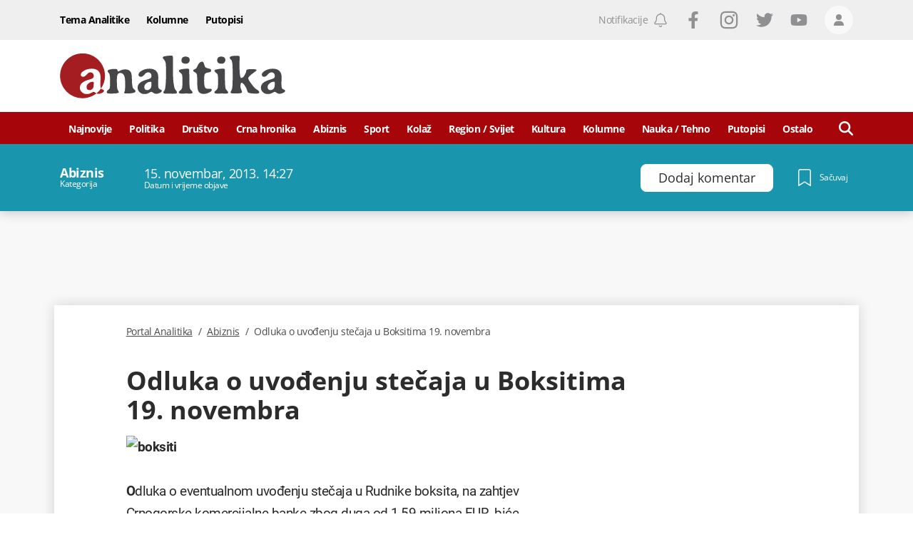

--- FILE ---
content_type: text/html; charset=utf-8
request_url: https://www.portalanalitika.me/clanak/123399--odluka-o-uvodenju-stecaja-u-boksitima-19-novembra
body_size: 58405
content:
<!DOCTYPE html><html lang="sr-Latn-ME"><head>
  <meta charset="utf-8">
  <title>Odluka o uvođenju stečaja u Boksitima 19. novembra</title>
  <meta name="description" content="Odluka o eventualnom uvođenju stečaja u Rudnike boksita, na zahtjev Crnogorske komercijalne banke zbog duga od 1,59 miliona EUR, biće poznata početkom naredne s">
  <base href="/">

  <meta name="apple-itunes-app" content="app-id=1488383636">
  <meta name="google-play-app" content="app-id=me.portalanalitika">
  <meta name="viewport" content="width=device-width, initial-scale=1">
  <meta http-equiv="Refresh" content="3600">

  
  <meta property="og:site_name" content="Portal Analitika">
  
  
  <meta property="og:url" content="https://www.portalanalitika.me/clanak/123399--odluka-o-uvodenju-stecaja-u-boksitima-19-novembra">
  <meta property="og:image" content="https://media.portalanalitika.me/media/2013/11/15/boksiti-i_1118x745.jpg?cacheControl=1414702731">
  <meta property="og:image:alt" content="Odluka o uvođenju stečaja u Boksitima 19. novembra">
  <meta property="og:image:width" content="1200">
  <meta property="og:image:height" content="630">
  <meta property="fb:app_id" content="634521450451911">
		<meta name="facebook-domain-verification" content="44kzbzek2la9ryrvzooo7ldpeof006">

  
  
  
  <meta name="twitter:image" content="https://media.portalanalitika.me/media/2013/11/15/boksiti-i_1118x745.jpg?cacheControl=1414702731">

  <meta name="mobile-web-app-capable" content="yes">

  <link rel="apple-touch-icon" sizes="180x180" href="/assets/img/favicons/apple-touch-icon.png">
  <link rel="icon" type="image/png" sizes="32x32" href="/assets/img/favicons/favicon-32x32.png">
  <link rel="icon" type="image/png" sizes="16x16" href="/assets/img/favicons/favicon-16x16.png">
  <link rel="mask-icon" href="/assets/img/favicons/safari-pinned-tab.svg" color="#a60509">
  <link rel="shortcut icon" href="/assets/img/favicons/favicon.ico">
  <meta name="msapplication-TileColor" content="#a60509">
  <meta name="msapplication-config" content="/assets/img/favicons/browserconfig.xml">
  <meta name="theme-color" content="#a60509">

  <meta name="smartbanner:title" content="Portal Analitika">
  <meta name="smartbanner:author" content="Portal Press d.o.o.">
  <meta name="smartbanner:price" content="FREE">
  <meta name="smartbanner:price-suffix-apple" content="- Dostupno na usluzi App Store">
  <meta name="smartbanner:price-suffix-google" content=" - Dostupno na usluzi Google Play">
  <meta name="smartbanner:icon-apple" content="/assets/img/favicons/apple-touch-icon.png">
  <meta name="smartbanner:icon-google" content="/assets/img/favicons/apple-touch-icon.png">
  <meta name="smartbanner:button" content="OTVORI">
  <meta name="smartbanner:button-url-apple" content="https://apps.apple.com/us/app/portal-analitika/id1488383636?ls=1">
  <meta name="smartbanner:button-url-google" content="https://play.google.com/store/apps/details?id=me.portalanalitika">
  <meta name="smartbanner:enabled-platforms" content="android,ios">
  <meta name="smartbanner:close-label" content="Close">
  <meta name="smartbanner:disable-positioning" content="true">

  <style>
    .svg-inline--fa {
      display: inline-block;
      font-size: inherit;
      width: inherit;
      height: inherit;
      overflow: visible;
      vertical-align: -0.125em;
    }
  </style>

  <link rel="preload" href="/assets/fonts/OpenSans-Light.woff2" as="font" type="font/woff2" crossorigin="">
  <link rel="preload" href="/assets/fonts/OpenSans-LightItalic.woff2" as="font" type="font/woff2" crossorigin="">
  <link rel="preload" href="/assets/fonts/OpenSans-Regular.woff2" as="font" type="font/woff2" crossorigin="">
  <link rel="preload" href="/assets/fonts/OpenSans-Italic.woff2" as="font" type="font/woff2" crossorigin="">
  <link rel="preload" href="/assets/fonts/OpenSans-Medium.woff2" as="font" type="font/woff2" crossorigin="">
  <link rel="preload" href="/assets/fonts/OpenSans-MediumItalic.woff2" as="font" type="font/woff2" crossorigin="">
  <link rel="preload" href="/assets/fonts/OpenSans-SemiBold.woff2" as="font" type="font/woff2" crossorigin="">
  <link rel="preload" href="/assets/fonts/OpenSans-Bold.woff2" as="font" type="font/woff2" crossorigin="">
  <link rel="preload" href="/assets/fonts/OpenSans-ExtraBold.woff2" as="font" type="font/woff2" crossorigin="">
  <link rel="preload" href="/assets/fonts/Roboto-Light.woff2" as="font" type="font/woff2" crossorigin="">
  <link rel="preload" href="/assets/fonts/Roboto-LightItalic.woff2" as="font" type="font/woff2" crossorigin="">
  <link rel="preload" href="/assets/fonts/Roboto-Regular.woff2" as="font" type="font/woff2" crossorigin="">
  <link rel="preload" href="/assets/fonts/Roboto-Italic.woff2" as="font" type="font/woff2" crossorigin="">
  <link rel="preload" href="/assets/fonts/Roboto-Bold.woff2" as="font" type="font/woff2" crossorigin="">

  <link rel="preconnect" href="https://media.portalanalitika.me">

  <link rel="alternate" id="rss-feed-link" type="application/rss+xml" href="https://rss.portalanalitika.me">

  <link rel="manifest" href="manifest.webmanifest">
  <meta name="theme-color" content="#a60509">
  <script type="text/javascript">
    var keyValues = keyValues || {};
  </script>

  <script>
    (function(w,d,s,l,i){w[l]=w[l]||[];w[l].push({'gtm.start':
      new Date().getTime(),event:'gtm.js'});var f=d.getElementsByTagName(s)[0],
      j=d.createElement(s),dl=l!='dataLayer'?'&l='+l:'';j.async=true;j.src=
      'https://www.googletagmanager.com/gtm.js?id='+i+dl;f.parentNode.insertBefore(j,f);
      })(window,document,'script','dataLayer','GTM-5XGNN4X');
  </script>
  <script>
    window.dataLayer = window.dataLayer || [];
  </script>

  <script>
    !function(f,b,e,v,n,t,s)
    {if(f.fbq)return;n=f.fbq=function(){n.callMethod?
    n.callMethod.apply(n,arguments):n.queue.push(arguments)};
    if(!f._fbq)f._fbq=n;n.push=n;n.loaded=!0;n.version='2.0';
    n.queue=[];t=b.createElement(e);t.async=!0;
    t.src=v;s=b.getElementsByTagName(e)[0];
    s.parentNode.insertBefore(t,s)}(window,document,'script',
    'https://connect.facebook.net/en_US/fbevents.js');
     fbq('init', '938826776952932');
    fbq('track', 'PageView');
  </script>

<style>*,:after,:before{box-sizing:border-box;border:0 solid}:after,:before{--tw-content:""}html{line-height:1.5;-webkit-text-size-adjust:100%;tab-size:4;font-family:Open Sans,sans-serif;font-feature-settings:normal}body{margin:0;line-height:inherit}*,:after,:before{--tw-border-spacing-x:0;--tw-border-spacing-y:0;--tw-translate-x:0;--tw-translate-y:0;--tw-rotate:0;--tw-skew-x:0;--tw-skew-y:0;--tw-scale-x:1;--tw-scale-y:1;--tw-pan-x: ;--tw-pan-y: ;--tw-pinch-zoom: ;--tw-scroll-snap-strictness:proximity;--tw-ordinal: ;--tw-slashed-zero: ;--tw-numeric-figure: ;--tw-numeric-spacing: ;--tw-numeric-fraction: ;--tw-ring-inset: ;--tw-ring-offset-width:0px;--tw-ring-offset-color:#fff;--tw-ring-color:#37528c80;--tw-ring-offset-shadow:0 0 #0000;--tw-ring-shadow:0 0 #0000;--tw-shadow:0 0 #0000;--tw-shadow-colored:0 0 #0000;--tw-blur: ;--tw-brightness: ;--tw-contrast: ;--tw-grayscale: ;--tw-hue-rotate: ;--tw-invert: ;--tw-saturate: ;--tw-sepia: ;--tw-drop-shadow: ;--tw-backdrop-blur: ;--tw-backdrop-brightness: ;--tw-backdrop-contrast: ;--tw-backdrop-grayscale: ;--tw-backdrop-hue-rotate: ;--tw-backdrop-invert: ;--tw-backdrop-opacity: ;--tw-backdrop-saturate: ;--tw-backdrop-sepia: }.lining-nums{--tw-numeric-figure:lining-nums;font-feature-settings:var(--tw-ordinal) var(--tw-slashed-zero) var(--tw-numeric-figure) var(--tw-numeric-spacing) var(--tw-numeric-fraction);font-variant-numeric:var(--tw-ordinal) var(--tw-slashed-zero) var(--tw-numeric-figure) var(--tw-numeric-spacing) var(--tw-numeric-fraction)}.antialiased{-webkit-font-smoothing:antialiased;-moz-osx-font-smoothing:grayscale}:root{--swiper-theme-color:#007aff}:root{--swiper-navigation-size:44px}:root{--swiper-theme-color:#007aff}:root{--swiper-navigation-size:44px}html{line-height:1;text-rendering:optimizeLegibility;letter-spacing:-.5px}.antialiased{-webkit-font-smoothing:antialiased;-moz-osx-font-smoothing:grayscale}@font-face{font-family:Open Sans;src:url(/assets/fonts/OpenSans-Bold.woff2) format("woff2"),url(/assets/fonts/OpenSans-Bold.woff) format("woff");font-weight:700;font-style:normal;font-display:optional}@font-face{font-family:Open Sans;src:url(/assets/fonts/OpenSans-Light.woff2) format("woff2"),url(/assets/fonts/OpenSans-Light.woff) format("woff");font-weight:300;font-style:normal;font-display:optional}@font-face{font-family:Open Sans;src:url(/assets/fonts/OpenSans-LightItalic.woff2) format("woff2"),url(/assets/fonts/OpenSans-LightItalic.woff) format("woff");font-weight:300;font-style:italic;font-display:optional}@font-face{font-family:Open Sans;src:url(/assets/fonts/OpenSans-ExtraBold.woff2) format("woff2"),url(/assets/fonts/OpenSans-ExtraBold.woff) format("woff");font-weight:800;font-style:normal;font-display:optional}@font-face{font-family:Open Sans;src:url(/assets/fonts/OpenSans-Italic.woff2) format("woff2"),url(/assets/fonts/OpenSans-Italic.woff) format("woff");font-weight:400;font-style:italic;font-display:optional}@font-face{font-family:Open Sans;src:url(/assets/fonts/OpenSans-Medium.woff2) format("woff2"),url(/assets/fonts/OpenSans-Medium.woff) format("woff");font-weight:500;font-style:normal;font-display:optional}@font-face{font-family:Open Sans;src:url(/assets/fonts/OpenSans-SemiBold.woff2) format("woff2"),url(/assets/fonts/OpenSans-SemiBold.woff) format("woff");font-weight:600;font-style:normal;font-display:optional}@font-face{font-family:Open Sans;src:url(/assets/fonts/OpenSans-Regular.woff2) format("woff2"),url(/assets/fonts/OpenSans-Regular.woff) format("woff");font-weight:400;font-style:normal;font-display:optional}@font-face{font-family:Open Sans;src:url(/assets/fonts/OpenSans-MediumItalic.woff2) format("woff2"),url(/assets/fonts/OpenSans-MediumItalic.woff) format("woff");font-weight:500;font-style:italic;font-display:optional}</style><style>*,:after,:before{box-sizing:border-box;border:0 solid}:after,:before{--tw-content:""}html{line-height:1.5;-webkit-text-size-adjust:100%;tab-size:4;font-family:Open Sans,sans-serif;font-feature-settings:normal}body{margin:0;line-height:inherit}h1,h3{font-size:inherit;font-weight:inherit}a{color:inherit;text-decoration:inherit}strong{font-weight:bolder}button{font-family:inherit;font-size:100%;font-weight:inherit;line-height:inherit;color:inherit;margin:0;padding:0}button{text-transform:none}button{-webkit-appearance:button;background-color:initial;background-image:none}h1,h3,p{margin:0}ul{list-style:none;margin:0;padding:0}button{cursor:pointer}img,svg{display:block;vertical-align:middle}img{max-width:100%;height:auto}*,:after,:before{--tw-border-spacing-x:0;--tw-border-spacing-y:0;--tw-translate-x:0;--tw-translate-y:0;--tw-rotate:0;--tw-skew-x:0;--tw-skew-y:0;--tw-scale-x:1;--tw-scale-y:1;--tw-pan-x: ;--tw-pan-y: ;--tw-pinch-zoom: ;--tw-scroll-snap-strictness:proximity;--tw-ordinal: ;--tw-slashed-zero: ;--tw-numeric-figure: ;--tw-numeric-spacing: ;--tw-numeric-fraction: ;--tw-ring-inset: ;--tw-ring-offset-width:0px;--tw-ring-offset-color:#fff;--tw-ring-color:#37528c80;--tw-ring-offset-shadow:0 0 #0000;--tw-ring-shadow:0 0 #0000;--tw-shadow:0 0 #0000;--tw-shadow-colored:0 0 #0000;--tw-blur: ;--tw-brightness: ;--tw-contrast: ;--tw-grayscale: ;--tw-hue-rotate: ;--tw-invert: ;--tw-saturate: ;--tw-sepia: ;--tw-drop-shadow: ;--tw-backdrop-blur: ;--tw-backdrop-brightness: ;--tw-backdrop-contrast: ;--tw-backdrop-grayscale: ;--tw-backdrop-hue-rotate: ;--tw-backdrop-invert: ;--tw-backdrop-opacity: ;--tw-backdrop-saturate: ;--tw-backdrop-sepia: }.container{width:100%;margin-right:auto;margin-left:auto;padding-right:1rem;padding-left:1rem}@media (min-width:360px){.container{max-width:360px}}@media (min-width:756px){.container{max-width:756px}}@media (min-width:960px){.container{max-width:960px}}@media (min-width:1128px){.container{max-width:1128px}}@media (min-width:1296px){.container{max-width:1296px}}.absolute{position:absolute}.relative{position:relative}.sticky{position:sticky}.inset-0{right:0;left:0}.inset-0{top:0;bottom:0}.bottom-0{bottom:0}.bottom-4{bottom:1rem}.left-0{left:0}.left-\[-150px\]{left:-150px}.left-\[100\%\]{left:100%}.right-0{right:0}.right-2{right:.5rem}.top-0{top:0}.top-3{top:.75rem}.top-40{top:10rem}.top-\[139px\]{top:139px}.top-\[56px\]{top:56px}.z-0{z-index:0}.z-10{z-index:10}.z-100{z-index:100}.z-1000{z-index:1000}.z-120{z-index:120}.z-20{z-index:20}.z-50{z-index:50}.z-900{z-index:900}.order-1{order:1}.order-2{order:2}.col-span-12{grid-column:span 12/span 12}.mx-0{margin-left:0;margin-right:0}.mx-\[-8px\]{margin-left:-8px;margin-right:-8px}.my-4{margin-top:1rem;margin-bottom:1rem}.mb-4{margin-bottom:1rem}.mb-6{margin-bottom:1.5rem}.ml-0{margin-left:0}.ml-1\/24{margin-left:4.166666667%}.ml-2{margin-left:.5rem}.ml-6{margin-left:1.5rem}.mr-1{margin-right:.25rem}.mr-2{margin-right:.5rem}.mr-4{margin-right:1rem}.mr-6{margin-right:1.5rem}.mr-\[35px\]{margin-right:35px}.mr-\[3px\]{margin-right:3px}.mr-\[6px\]{margin-right:6px}.mt-14{margin-top:3.5rem}.mt-2{margin-top:.5rem}.mt-4{margin-top:1rem}.mt-6{margin-top:1.5rem}.mt-8{margin-top:2rem}.mt-\[14px\]{margin-top:14px}.block{display:block}.flex{display:flex}.grid{display:grid}.hidden{display:none}.aspect-\[3\/2\]{aspect-ratio:3/2}.h-10{height:2.5rem}.h-12{height:3rem}.h-14{height:3.5rem}.h-20{height:5rem}.h-4{height:1rem}.h-5{height:1.25rem}.h-6{height:1.5rem}.h-7{height:1.75rem}.h-\[344px\]{height:344px}.h-\[38px\]{height:38px}.h-full{height:100%}.min-h-21{min-height:5.25rem}.w-10{width:2.5rem}.w-12\/24{width:50%}.w-2{width:.5rem}.w-20\/24{width:83.33333334%}.w-22\/24{width:91.66666667%}.w-4{width:1rem}.w-4\/24{width:16.66666667%}.w-5{width:1.25rem}.w-6{width:1.5rem}.w-7{width:1.75rem}.w-7\/24{width:29.16666667%}.w-\[237px\]{width:237px}.w-auto{width:auto}.w-full{width:100%}.w-half{width:50%}.max-w-50{max-width:12.5rem}.max-w-full{max-width:100%}.flex-1{flex:1 1 0%}.grid-cols-12{grid-template-columns:repeat(12,minmax(0,1fr))}.flex-row{flex-direction:row}.flex-col{flex-direction:column}.flex-col-reverse{flex-direction:column-reverse}.flex-wrap{flex-wrap:wrap}.items-start{align-items:flex-start}.items-end{align-items:flex-end}.items-center{align-items:center}.justify-start{justify-content:flex-start}.justify-end{justify-content:flex-end}.justify-center{justify-content:center}.justify-between{justify-content:space-between}.gap-4{gap:1rem}.gap-x-4{column-gap:1rem}.gap-y-6{row-gap:1.5rem}.overflow-hidden{overflow:hidden}.break-words{overflow-wrap:break-word}.rounded{border-radius:4px}.rounded-2{border-radius:.5rem}.rounded-\[18px\]{border-radius:18px}.rounded-full{border-radius:9999px}.border{border-width:1px}.border-b{border-bottom-width:1px}.border-b-4{border-bottom-width:4px}.border-t{border-top-width:1px}.border-blue-100{--tw-border-opacity:1;border-color:rgb(104 130 158/var(--tw-border-opacity))}.border-gray-light-800{--tw-border-opacity:1;border-color:rgb(239 239 239/var(--tw-border-opacity))}.border-white{--tw-border-opacity:1;border-color:rgb(255 255 255/var(--tw-border-opacity))}.border-t-gray-light-800{--tw-border-opacity:1;border-top-color:rgb(239 239 239/var(--tw-border-opacity))}.bg-blue-100{--tw-bg-opacity:1;background-color:rgb(104 130 158/var(--tw-bg-opacity))}.bg-gray-dark-200{--tw-bg-opacity:1;background-color:rgb(144 144 147/var(--tw-bg-opacity))}.bg-gray-light-100{--tw-bg-opacity:1;background-color:rgb(248 248 248/var(--tw-bg-opacity))}.bg-gray-light-700{--tw-bg-opacity:1;background-color:rgb(250 249 249/var(--tw-bg-opacity))}.bg-red-100{--tw-bg-opacity:1;background-color:rgb(249 80 80/var(--tw-bg-opacity))}.bg-red-700{--tw-bg-opacity:1;background-color:rgb(166 5 9/var(--tw-bg-opacity))}.bg-white{--tw-bg-opacity:1;background-color:rgb(255 255 255/var(--tw-bg-opacity))}.object-cover{object-fit:cover}.object-center{object-position:center}.p-0{padding:0}.px-0{padding-left:0;padding-right:0}.px-2{padding-left:.5rem;padding-right:.5rem}.px-3{padding-left:.75rem;padding-right:.75rem}.py-4{padding-top:1rem;padding-bottom:1rem}.py-\[10px\]{padding-top:10px;padding-bottom:10px}.pb-1{padding-bottom:.25rem}.pb-12{padding-bottom:3rem}.pb-2{padding-bottom:.5rem}.pb-4{padding-bottom:1rem}.pb-6{padding-bottom:1.5rem}.pb-8{padding-bottom:2rem}.pb-\[14px\]{padding-bottom:14px}.pl-1{padding-left:.25rem}.pl-2{padding-left:.5rem}.pr-2{padding-right:.5rem}.pr-\[10px\]{padding-right:10px}.pt-1{padding-top:.25rem}.pt-10{padding-top:2.5rem}.pt-2{padding-top:.5rem}.pt-4{padding-top:1rem}.pt-5{padding-top:1.25rem}.pt-6{padding-top:1.5rem}.pt-8{padding-top:2rem}.text-left{text-align:left}.text-center{text-align:center}.font-roboto{font-family:Roboto,sans-serif}.font-sans{font-family:Open Sans,sans-serif}.text-0{font-size:0}.text-12{font-size:.75rem}.text-14{font-size:.875rem}.text-16{font-size:1rem}.text-22{font-size:1.375rem}.text-\[17\.5px\]{font-size:17.5px}.text-\[19\.25px\]{font-size:19.25px}.text-\[23px\]{font-size:23px}.text-\[26\.25px\]{font-size:26.25px}.font-300{font-weight:300}.font-400{font-weight:400}.font-500{font-weight:500}.font-600{font-weight:600}.font-700{font-weight:700}.uppercase{text-transform:uppercase}.lining-nums{--tw-numeric-figure:lining-nums;font-feature-settings:var(--tw-ordinal) var(--tw-slashed-zero) var(--tw-numeric-figure) var(--tw-numeric-spacing) var(--tw-numeric-fraction);font-variant-numeric:var(--tw-ordinal) var(--tw-slashed-zero) var(--tw-numeric-figure) var(--tw-numeric-spacing) var(--tw-numeric-fraction)}.leading-100{line-height:1}.leading-111{line-height:1.11}.leading-120{line-height:1.2}.leading-125{line-height:1.25}.leading-133{line-height:1.33}.leading-137{line-height:1.37}.leading-144{line-height:1.44}.leading-164{line-height:1.64}.leading-\[0\.75\]{line-height:.75}.tracking-\[-0\.5px\]{letter-spacing:-.5px}.text-\[\#4a4a4a\]{--tw-text-opacity:1;color:rgb(74 74 74/var(--tw-text-opacity))}.text-blue-100{--tw-text-opacity:1;color:rgb(104 130 158/var(--tw-text-opacity))}.text-gray-dark-200{--tw-text-opacity:1;color:rgb(144 144 147/var(--tw-text-opacity))}.text-gray-dark-500{--tw-text-opacity:1;color:rgb(44 44 44/var(--tw-text-opacity))}.text-gray-dark-600{--tw-text-opacity:1;color:rgb(40 40 40/var(--tw-text-opacity))}.text-white{--tw-text-opacity:1;color:rgb(255 255 255/var(--tw-text-opacity))}.underline{text-decoration-line:underline}.no-underline{text-decoration-line:none}.antialiased{-webkit-font-smoothing:antialiased;-moz-osx-font-smoothing:grayscale}.shadow-\[0_2px_16px_0_rgba\(0\,0\,0\,0\.2\)\]{--tw-shadow:0 2px 16px 0 #0003;--tw-shadow-colored:0 2px 16px 0 var(--tw-shadow-color)}.shadow-\[0_2px_16px_0_rgba\(0\,0\,0\,0\.2\)\]{box-shadow:var(--tw-ring-offset-shadow,0 0 #0000),var(--tw-ring-shadow,0 0 #0000),var(--tw-shadow)}.transition-colors{transition-property:color,background-color,border-color,outline-color,text-decoration-color,fill,stroke;transition-timing-function:cubic-bezier(.4,0,.2,1);transition-duration:.15s}.duration-300{transition-duration:.3s}.ease-in-out{transition-timing-function:cubic-bezier(.4,0,.2,1)}.ease-linear{transition-timing-function:linear}.ui-menu__item-link{display:flex;height:100%;align-items:center;justify-content:center;padding-top:2px;font-size:.875rem}.ui-mega-menu__link,.ui-menu__item-link{width:100%;font-weight:700;--tw-text-opacity:1;color:rgb(255 255 255/var(--tw-text-opacity))}.ui-mega-menu__link{margin-bottom:1rem;display:block;border-bottom-width:1px;border-color:#ffffff80;padding-bottom:.25rem;font-size:1rem;line-height:1}.ui-mega-menu__link:hover{text-decoration-line:underline}.ui-mega-menu-level-0--link{font-size:14px;font-weight:700;line-height:1.37;--tw-text-opacity:1;color:rgb(255 255 255/var(--tw-text-opacity))}.ui-mega-menu-level-0--link:hover{text-decoration-line:underline}.ui-mega-menu__title{padding-right:1rem;font-size:1.625rem;font-weight:700;line-height:1.2;--tw-text-opacity:1;color:rgb(255 255 255/var(--tw-text-opacity))}.ui-mega-menu-level-1{margin-top:.5rem;display:inline-block;width:100%;padding-left:.5rem}.ui-mega-menu-level-1--link{font-size:.875rem;font-weight:300;line-height:1.15;--tw-text-opacity:1;color:rgb(255 255 255/var(--tw-text-opacity))}.ui-mega-menu-level-1--link:hover{text-decoration-line:underline}.footer-logo{margin-bottom:1.5rem;display:flex;flex-direction:row;align-items:center;justify-content:space-between;border-bottom-color:rgb(255 255 255/var(--tw-border-opacity));--tw-border-opacity:.4}@media (min-width:756px){.footer-logo{flex-direction:column;align-items:flex-start;justify-content:flex-start;border-style:none}}.footer-head{margin-bottom:1.5rem;display:flex;width:100%;flex-direction:column;align-items:center;justify-content:center}@media (min-width:756px){.footer-head{flex-direction:row;justify-content:space-between}}@media (min-width:960px){.footer-head{margin-bottom:0}}.footer-menu__item{display:flex;width:50%;flex:1 1 auto;flex-direction:column;align-items:flex-start;justify-content:flex-start;padding:.5rem}@media (min-width:756px){.footer-menu__item{width:25%}}@media (min-width:960px){.footer-menu__item{width:auto;flex:1 1 0%;flex-direction:row;align-items:center;justify-content:center;padding:3px}}.hover\:cursor-pointer:hover{cursor:pointer}.hover\:bg-blue-100:hover{--tw-bg-opacity:1;background-color:rgb(104 130 158/var(--tw-bg-opacity))}.hover\:bg-gray-light-400:hover{--tw-bg-opacity:1;background-color:rgb(220 220 220/var(--tw-bg-opacity))}.hover\:text-red-200:hover{--tw-text-opacity:1;color:rgb(231 62 62/var(--tw-text-opacity))}.hover\:text-white:hover{--tw-text-opacity:1;color:rgb(255 255 255/var(--tw-text-opacity))}.hover\:underline:hover{text-decoration-line:underline}.focus\:outline-none:focus{outline:2px solid #0000;outline-offset:2px}.group:hover .group-hover\:underline{text-decoration-line:underline}@media (min-width:756px){.sm\:col-span-24{grid-column:span 24/span 24}.sm\:col-span-6{grid-column:span 6/span 6}.sm\:mx-0{margin-left:0;margin-right:0}.sm\:mb-4{margin-bottom:1rem}.sm\:mb-\[26px\]{margin-bottom:26px}.sm\:ml-14{margin-left:3.5rem}.sm\:mr-0{margin-right:0}.sm\:mr-3{margin-right:.75rem}.sm\:mt-6{margin-top:1.5rem}.sm\:flex{display:flex}.sm\:h-10{height:2.5rem}.sm\:w-10\/24{width:41.66666667%}.sm\:w-20\/24{width:83.33333334%}.sm\:w-6\/24{width:25%}.sm\:w-8\/24{width:33.33333334%}.sm\:w-\[200px\]{width:200px}.sm\:w-\[740px\]{width:740px}.sm\:grid-cols-24{grid-template-columns:repeat(24,minmax(0,1fr))}.sm\:flex-row{flex-direction:row}.sm\:items-center{align-items:center}.sm\:border-none{border-style:none}.sm\:px-6{padding-left:1.5rem;padding-right:1.5rem}.sm\:pb-8{padding-bottom:2rem}.sm\:pt-0{padding-top:0}.sm\:pt-14{padding-top:3.5rem}.sm\:text-20{font-size:1.25rem}.sm\:text-36{font-size:2.25rem}.sm\:text-\[17\.5px\]{font-size:17.5px}.sm\:leading-111{line-height:1.11}.sm\:leading-115{line-height:1.15}.sm\:tracking-normal{letter-spacing:0}}@media (min-width:960px){.md\:top-\[45px\]{top:45px}.md\:order-1{order:1}.md\:order-2{order:2}.md\:col-span-16{grid-column:span 16/span 16}.md\:col-span-4{grid-column:span 4/span 4}.md\:col-span-6{grid-column:span 6/span 6}.md\:col-start-2{grid-column-start:2}.md\:row-span-2{grid-row:span 2/span 2}.md\:mb-0{margin-bottom:0}.md\:mb-\[19px\]{margin-bottom:19px}.md\:ml-1\/24{margin-left:4.166666667%}.md\:ml-2\/24{margin-left:8.333333333%}.md\:ml-3\/24{margin-left:12.5%}.md\:mt-0{margin-top:0}.md\:mt-6{margin-top:1.5rem}.md\:mt-\[18px\]{margin-top:18px}.md\:block{display:block}.md\:flex{display:flex}.md\:hidden{display:none}.md\:h-16{height:4rem}.md\:h-\[94px\]{height:94px}.md\:min-h-\[100px\]{min-height:100px}.md\:min-h-\[90px\]{min-height:90px}.md\:w-21\/24{width:87.50000001%}.md\:w-3\/24{width:12.5%}.md\:w-4\/24{width:16.66666667%}.md\:w-5\/24{width:20.83333334%}.md\:w-\[150px\]{width:150px}.md\:w-\[316px\]{width:316px}.md\:w-\[728px\]{width:728px}.md\:w-\[944px\]{width:944px}.md\:space-x-4>:not([hidden])~:not([hidden]){--tw-space-x-reverse:0;margin-right:calc(1rem*var(--tw-space-x-reverse));margin-left:calc(1rem*(1 - var(--tw-space-x-reverse)))}.md\:bg-gray-light-100{--tw-bg-opacity:1;background-color:rgb(248 248 248/var(--tw-bg-opacity))}.md\:bg-gray-light-800{--tw-bg-opacity:1;background-color:rgb(239 239 239/var(--tw-bg-opacity))}.md\:pb-7{padding-bottom:1.75rem}.md\:pl-1\/24{padding-left:4.166666667%}.md\:pr-2{padding-right:.5rem}.md\:pt-16{padding-top:4rem}.md\:text-center{text-align:center}.md\:text-14{font-size:.875rem}.md\:font-500{font-weight:500}.md\:shadow-\[0_0_18px_0_rgba\(0\,0\,0\,0\.15\)\]{--tw-shadow:0 0 18px 0 #00000026;--tw-shadow-colored:0 0 18px 0 var(--tw-shadow-color);box-shadow:var(--tw-ring-offset-shadow,0 0 #0000),var(--tw-ring-shadow,0 0 #0000),var(--tw-shadow)}}@media (min-width:1128px){.lg\:col-span-15{grid-column:span 15/span 15}.lg\:col-span-3{grid-column:span 3/span 3}.lg\:col-span-6{grid-column:span 6/span 6}.lg\:col-start-3{grid-column-start:3}.lg\:ml-2\/24{margin-left:8.333333333%}.lg\:ml-3\/24{margin-left:12.5%}.lg\:block{display:block}.lg\:w-1\/24{width:4.166666667%}.lg\:w-18\/24{width:75.00000001%}.lg\:w-22\/24{width:91.66666667%}.lg\:w-3\/24{width:12.5%}.lg\:w-\[1118px\]{width:1118px}.lg\:justify-center{justify-content:center}.lg\:pl-2\/24{padding-left:8.333333333%}}@media (min-width:1296px){.xl\:pl-3\/24{padding-left:12.5%}}:root{--swiper-theme-color:#007aff}:root{--swiper-navigation-size:44px}:root{--swiper-theme-color:#007aff}:root{--swiper-navigation-size:44px}html{line-height:1;text-rendering:optimizeLegibility;letter-spacing:-.5px}.font-sans{letter-spacing:-.5px}.antialiased{-webkit-font-smoothing:antialiased;-moz-osx-font-smoothing:grayscale}.font-sans{letter-spacing:-.5px}svg{width:inherit!important;height:inherit!important}.container{padding-right:8px!important;padding-left:8px!important}@font-face{font-family:Open Sans;src:url(/assets/fonts/OpenSans-Bold.woff2) format("woff2"),url(/assets/fonts/OpenSans-Bold.woff) format("woff");font-weight:700;font-style:normal;font-display:optional}@font-face{font-family:Open Sans;src:url(/assets/fonts/OpenSans-Light.woff2) format("woff2"),url(/assets/fonts/OpenSans-Light.woff) format("woff");font-weight:300;font-style:normal;font-display:optional}@font-face{font-family:Open Sans;src:url(/assets/fonts/OpenSans-LightItalic.woff2) format("woff2"),url(/assets/fonts/OpenSans-LightItalic.woff) format("woff");font-weight:300;font-style:italic;font-display:optional}@font-face{font-family:Open Sans;src:url(/assets/fonts/OpenSans-ExtraBold.woff2) format("woff2"),url(/assets/fonts/OpenSans-ExtraBold.woff) format("woff");font-weight:800;font-style:normal;font-display:optional}@font-face{font-family:Open Sans;src:url(/assets/fonts/OpenSans-Italic.woff2) format("woff2"),url(/assets/fonts/OpenSans-Italic.woff) format("woff");font-weight:400;font-style:italic;font-display:optional}@font-face{font-family:Open Sans;src:url(/assets/fonts/OpenSans-Medium.woff2) format("woff2"),url(/assets/fonts/OpenSans-Medium.woff) format("woff");font-weight:500;font-style:normal;font-display:optional}@font-face{font-family:Open Sans;src:url(/assets/fonts/OpenSans-SemiBold.woff2) format("woff2"),url(/assets/fonts/OpenSans-SemiBold.woff) format("woff");font-weight:600;font-style:normal;font-display:optional}@font-face{font-family:Open Sans;src:url(/assets/fonts/OpenSans-Regular.woff2) format("woff2"),url(/assets/fonts/OpenSans-Regular.woff) format("woff");font-weight:400;font-style:normal;font-display:optional}@font-face{font-family:Open Sans;src:url(/assets/fonts/OpenSans-MediumItalic.woff2) format("woff2"),url(/assets/fonts/OpenSans-MediumItalic.woff) format("woff");font-weight:500;font-style:italic;font-display:optional}@font-face{font-family:Roboto;src:url(/assets/fonts/Roboto-Italic.woff2) format("woff2"),url(/assets/fonts/Roboto-Italic.woff) format("woff");font-weight:400;font-style:italic;font-display:optional}@font-face{font-family:Roboto;src:url(/assets/fonts/Roboto-Bold.woff2) format("woff2"),url(/assets/fonts/Roboto-Bold.woff) format("woff");font-weight:700;font-style:normal;font-display:optional}@font-face{font-family:Roboto;src:url(/assets/fonts/Roboto-LightItalic.woff2) format("woff2"),url(/assets/fonts/Roboto-LightItalic.woff) format("woff");font-weight:300;font-style:italic;font-display:optional}@font-face{font-family:Roboto;src:url(/assets/fonts/Roboto-Light.woff2) format("woff2"),url(/assets/fonts/Roboto-Light.woff) format("woff");font-weight:300;font-style:normal;font-display:optional}@font-face{font-family:Roboto;src:url(/assets/fonts/Roboto-Regular.woff2) format("woff2"),url(/assets/fonts/Roboto-Regular.woff) format("woff");font-weight:400;font-style:normal;font-display:optional}</style><link rel="stylesheet" href="styles.0697819e11a5cff3.css" media="print" onload="this.media='all'"><noscript><link rel="stylesheet" href="styles.0697819e11a5cff3.css"></noscript><script type="application/ld+json" id="logo">{"@context":"https://schema.org","@type":"Organization","url":"https://www.portalanalitika.me/assets/img/logos/logo-base.png"}</script><style ng-transition="portalanalitika-website">.logo-main{width:79px;height:40px}@media all and (min-width: 768px){.logo-main{width:112px;height:40px}}
</style><style ng-transition="portalanalitika-website">@media (max-width: 960px){.footer-menu__item[_ngcontent-sc80]{background-color:transparent!important}}@media (min-width: 960px){.ui-footer-link[_ngcontent-sc80]{color:#fff!important}}</style><script type="text/javascript" async="" src="//platform.instagram.com/en_US/embeds.js"></script><style ng-transition="portalanalitika-website">.banner-dimensions[_ngcontent-sc186]{width:calc((100% - 960px)/2);height:600px}@media screen and (min-width: 1128px){.banner-dimensions[_ngcontent-sc186]{width:calc((100% - 1128px)/2)}}@media screen and (min-width: 1296px){.banner-dimensions[_ngcontent-sc186]{width:calc((100% - 1296px)/2)}}</style><style ng-transition="portalanalitika-website">.banner-dimensions[_ngcontent-sc84]{width:calc((100% - 960px)/2);height:600px}@media screen and (min-width: 1128px){.banner-dimensions[_ngcontent-sc84]{width:calc((100% - 1128px)/2)}}@media screen and (min-width: 1296px){.banner-dimensions[_ngcontent-sc84]{width:calc((100% - 1296px)/2)}}</style><style ng-transition="portalanalitika-website">.banner-dimensions[_ngcontent-sc83]{width:calc((100% - 960px)/2);height:600px}@media screen and (min-width: 1128px){.banner-dimensions[_ngcontent-sc83]{width:calc((100% - 1128px)/2)}}@media screen and (min-width: 1296px){.banner-dimensions[_ngcontent-sc83]{width:calc((100% - 1296px)/2)}}</style><style ng-transition="portalanalitika-website">.btn-sh[_ngcontent-sc198]{display:flex;width:40px;height:40px;border-radius:9999px;color:#fff;line-height:1;align-items:center;justify-content:center;margin-right:8px;flex-shrink:0}.btn-sh[_ngcontent-sc198]:hover{cursor:pointer}.btn-sh__icon[_ngcontent-sc198]{height:24px}.btn-sh__facebook[_ngcontent-sc198]{background:rgb(24,119,242)}.btn-sh__facebook[_ngcontent-sc198]:hover{background:rgba(24,119,242,.9)}.btn-sh__twitter[_ngcontent-sc198]{background:rgb(29,155,240)}.btn-sh__twitter[_ngcontent-sc198]:hover{background:rgba(29,155,240,.9)}.btn-sh__linkedin[_ngcontent-sc198]{background:rgb(10,102,194)}.btn-sh__linkedin[_ngcontent-sc198]:hover{background:rgba(10,102,194,.9)}.btn-sh__whatsapp[_ngcontent-sc198]{background:rgb(41,167,26)}.btn-sh__whatsapp[_ngcontent-sc198]:hover{background:rgba(41,167,26,.9)}.btn-sh__viber[_ngcontent-sc198]{background:rgb(124,82,158)}.btn-sh__viber[_ngcontent-sc198]:hover{background:rgba(124,82,158,.9)}.btn-sh__mail[_ngcontent-sc198]{background:rgb(147,149,152)}.btn-sh__mail[_ngcontent-sc198]:hover{background:rgba(147,149,152,.9)}.btn-sh__link[_ngcontent-sc198]{background:rgb(0,0,153)}.btn-sh__link[_ngcontent-sc198]:hover{background:rgba(0,0,153,.9)}</style><style ng-transition="portalanalitika-website">.banner-dimensions[_ngcontent-sc188]{width:calc((100% - 960px)/2);height:600px}@media screen and (min-width: 1128px){.banner-dimensions[_ngcontent-sc188]{width:calc((100% - 1128px)/2)}}@media screen and (min-width: 1296px){.banner-dimensions[_ngcontent-sc188]{width:calc((100% - 1296px)/2)}}</style><style ng-transition="portalanalitika-website">ng-scrollbar[_ngcontent-sc203]{--scrollbar-size: 4px;--scrollbar-thumb-color: #858585;--scrollbar-thumb-hover-color: #5E5E5E;--scrollbar-border-radius: 4px;--scrollbar-padding: 8px;--scrollbar-thumb-transition: backgrounnd-color ease-out .3s}</style><style ng-transition="portalanalitika-website">.banner-dimensions[_ngcontent-sc189]{width:calc((100% - 960px)/2);height:600px}@media screen and (min-width: 1128px){.banner-dimensions[_ngcontent-sc189]{width:calc((100% - 1128px)/2)}}@media screen and (min-width: 1296px){.banner-dimensions[_ngcontent-sc189]{width:calc((100% - 1296px)/2)}}</style><style ng-transition="portalanalitika-website">@charset "UTF-8";.ui-article-body{font-weight:300;letter-spacing:-.5px}.ui-article-body ::selection{background-color:#5295fe;color:#fff}.ui-article-body p{position:relative;padding-left:0;margin-bottom:21px!important;font-size:18px;line-height:32px!important;color:#333;font-weight:400!important;text-align:left}.ui-article-body p:last-of-type{margin-bottom:24px!important}.ui-article-body p a{color:#4581de;text-decoration:none}.ui-article-body p a:hover,.ui-article-body p a:active{color:#4581de;text-decoration:underline}@media screen and (min-width: 1128px){.ui-article-body p,.ui-article-body h1,.ui-article-body h2,.ui-article-body h3,.ui-article-body h4,.ui-article-body h5,.ui-article-body h6{padding-left:54px}}.ui-article-body h1,.ui-article-body h2,.ui-article-body h3,.ui-article-body h4,.ui-article-body h5,.ui-article-body h6{margin:21px 0;display:block;font-family:Roboto,sans-serif!important}.ui-article-body h1,.ui-article-body h2{font-weight:700!important;font-size:28px!important;line-height:35px!important}@media screen and (min-width: 756px){.ui-article-body h1,.ui-article-body h2{font-size:30px!important}}.ui-article-body h3{font-weight:700!important;font-size:24px!important;line-height:31.5px!important}@media screen and (min-width: 756px){.ui-article-body h3{font-size:26px!important;line-height:35px!important}}.ui-article-body h4{font-weight:700!important;font-size:21px!important;line-height:24.5px!important}@media screen and (min-width: 756px){.ui-article-body h4{font-size:22.75px!important;line-height:31.5px!important}}.ui-article-body h5{font-weight:700!important;font-size:19.25px!important;line-height:24.5px!important}@media screen and (min-width: 756px){.ui-article-body h5{font-size:21px!important;line-height:28px!important}}.ui-article-body h6{font-weight:700!important;margin-bottom:8px!important;font-size:15.75px!important;line-height:21px!important}@media screen and (min-width: 756px){.ui-article-body h6{font-size:17.5px!important;line-height:24.5px!important}}.ui-article-body :is(h2,h3,h4,h5,h6) :is(p,span,li,strong){font-size:inherit!important}.ui-article-body hr{margin-bottom:24px}.ui-article-body ul{list-style-type:disc}.ui-article-body ol{list-style-type:decimal}.ui-article-body ul,.ui-article-body ol{margin-bottom:30px;padding-left:30px}@media screen and (min-width: 756px){.ui-article-body ul,.ui-article-body ol{padding-left:52px}}@media screen and (min-width: 960px){.ui-article-body ul,.ui-article-body ol{padding-left:60px}}@media screen and (min-width: 1128px){.ui-article-body ul,.ui-article-body ol{padding-left:68px}}@media screen and (min-width: 1296px){.ui-article-body ul,.ui-article-body ol{padding-left:126px}}.ui-article-body ul li,.ui-article-body ol li{font-size:18px;line-height:32px!important;margin-bottom:8px;color:#333;font-weight:400!important}.ui-article-body ul ul,.ui-article-body ul ol,.ui-article-body ol ul,.ui-article-body ol ol{width:100%}.ui-article-body iframe{margin:0 0 28px!important;display:block!important;max-width:100%}.ui-article-body .fr-embedly{height:auto!important}.ui-article-body .instagram-media{width:100%!important;max-width:550px!important;margin:0 auto 40px!important}@media screen and (min-width: 1128px){.ui-article-body .instagram-media{width:calc(100% - 54px)!important}}.ui-article-body .embed iframe{margin-left:0!important}.ui-article-body .embedly-card-hug{text-align:center}.ui-article-body .embedly-card-hug iframe{max-width:100%!important}.ui-article-body .fr-video{display:block;position:relative;text-align:center;padding-bottom:0!important}.ui-article-body .fr-video~br{display:none}.ui-article-body .fr-video iframe{width:100%;margin:21px 0}.ui-article-body img{display:block;min-width:100%!important;max-width:100%;margin:28px auto!important}@media screen and (min-width: 756px){.ui-article-body img{min-width:auto!important}}.ui-article-body .image-wrapper{position:relative;display:inline-block}.ui-article-body .image-wrapper .image-icon{content:"";background-image:url(https://s3.eu-central-1.amazonaws.com/web.repository/portalanalitika/zoom.png);background-repeat:no-repeat;background-size:cover;width:28px;height:28px;display:block;position:absolute;top:38px;right:10px;opacity:0;transition:opacity ease-in .35s}.ui-article-body .image-wrapper:hover{cursor:pointer}.ui-article-body .image-wrapper:hover .image-icon{opacity:1}.ui-article-body .image-wrapper img{min-width:100%!important}.ui-article-body .fr-img-caption{min-width:100%!important;max-width:100%!important;display:block}.ui-article-body .fr-img-caption img{min-width:100%!important;max-width:100%!important;margin-bottom:0!important}.ui-article-body .fr-img-caption .fr-inner{text-align:center}@media screen and (min-width: 756px){.ui-article-body .fr-img-caption{min-width:auto!important}.ui-article-body .fr-img-caption img{min-width:auto!important;width:auto!important}}.ui-article-body .fr-inner{font-size:14px;line-height:21px;padding:10px 0 0;color:#2c2c2c;position:relative;display:block;width:100%;text-align:center;font-style:italic;font-weight:300;margin:0 0 32px}.ui-article-body .fr-img-wrap{position:relative}.ui-article-body .fr-img-wrap img{margin-bottom:0!important}.ui-article-body blockquote{width:100%;padding:16px;position:relative;font-size:24px;line-height:30px;margin:40px 0 16px;font-family:Open Sans,sans-serif;font-style:italic;font-weight:700;background-color:#efefef;border-bottom:2px solid #bf0000;color:#fff}@media screen and (min-width: 756px){.ui-article-body blockquote{float:left;width:213px;margin:7px 16px 16px 40px}}@media screen and (min-width: 960px){.ui-article-body blockquote{width:225px;margin-left:41px}}@media screen and (min-width: 1128px){.ui-article-body blockquote{width:307px;margin-left:2px}}.ui-article-body blockquote:before{content:"";background-color:#ad181f;width:30px;height:30px;left:3px;top:-30px;transform:skew(-10deg);position:absolute}@media screen and (min-width: 756px){.ui-article-body blockquote:before{width:40px;height:40px;left:-35px;top:0}}@media screen and (min-width: 1128px){.ui-article-body blockquote:before{width:55px;height:55px;left:-50px;top:0}}.ui-article-body blockquote:after{content:'"';position:absolute;font-size:40px;font-family:Open Sans,sans-serif;font-style:italic;font-weight:700;margin:24px 10px 0 0;top:-45px;left:3px}@media screen and (min-width: 756px){.ui-article-body blockquote:after{left:-36px;top:-6px;font-size:60px}}@media screen and (min-width: 1128px){.ui-article-body blockquote:after{font-size:90px;top:8px;left:-58px;margin:24px 10px 0 0}}.ui-article-body blockquote p{margin:0!important;width:100%;max-width:100%;background-color:transparent;padding-left:0;font-family:Open Sans,sans-serif;font-style:italic;font-weight:700}.ui-article-body blockquote p:last-of-type{margin-bottom:0!important}.ui-article-body blockquote p,.ui-article-body blockquote span{color:#fff!important;font-size:18px!important;line-height:32px!important}.ui-article-body figure{margin:30px auto;position:relative;width:100%!important}.ui-article-body figure img{display:block;font-size:15.75px;line-height:26.25px;margin-bottom:16px}.ui-article-body .floatLeft{float:left;margin:0 16px 16px 0!important}.ui-article-body .floatNone{float:none}.ui-article-body .floatRight{float:right;margin:0 0 16px 16px!important}.ui-article-body .fr-class-highlighted{border-top-width:2px;border-bottom-width:2px;border-style:solid;border-left:none;border-right:none;display:inline-block;padding:12px;font-size:22px;line-height:28px;margin-left:0;margin-bottom:40px;text-align:center}@media screen and (min-width: 960px){.ui-article-body .fr-class-highlighted{padding:24px}}.ui-article-body .fr-p-highlighted{border-top-width:2px;border-bottom-width:2px;border-style:solid;border-left:none;border-right:none;display:flex;padding:12px;font-size:22px;line-height:28px;text-align:center!important;justify-content:center;margin:0 auto 40px;width:90%}@media screen and (min-width: 756px){.ui-article-body .fr-p-highlighted{padding:24px;width:80%}}@media screen and (min-width: 960px){.ui-article-body .fr-p-highlighted{width:70%;padding:24px 32px}}.ui-article-body p .fr-class-highlighted{margin-bottom:0}.ui-article-body p,.ui-article-body span,.ui-article-body li{font-family:Roboto,sans-serif!important;font-size:18px}.ui-article-body table{border-collapse:collapse;border:1px solid #dcdcdc;background-color:#fff;margin-bottom:30px;font-family:open-sans,sans-serif;table-layout:fixed}.ui-article-body table thead{color:#282828}.ui-article-body table td,.ui-article-body table th{border:1px solid #dcdcdc;padding:5px!important;font-size:14px;font-weight:300;line-height:normal}.ui-article-body table td p,.ui-article-body table td p:last-of-type,.ui-article-body table th p,.ui-article-body table th p:last-of-type{margin-bottom:0!important;padding-left:0!important;line-height:1.25!important}.ui-article-body table th{color:#282828;font-weight:500;padding:5px}.ui-article-body .embedly-card iframe{visibility:visible!important}.ui-article-body .ibb-image-element{padding-left:0;display:table;width:auto;margin:0 auto}@media screen and (min-width: 1128px){.ui-article-body .ibb-image-element{padding-left:54px}}.ui-article-body .ibb-image-element img{min-width:auto!important;max-height:800px!important}.ui-article-body p .ibb-image-element{padding-left:0}.ui-article-body p:has(> .image-wrapper){margin-bottom:0!important}.ui-article-body p:has(> .image-wrapper)+:is(h1,h2,h3,h4,h5,h6){margin-top:0!important}.cms-embed>iframe[src*=facebook]{width:100%!important}@media screen and (min-width: 1128px){.cms-embed>iframe[src*=facebook]{margin-left:54px!important;max-width:calc(100% - 54px)!important}.cms-embed>iframe[src*=vimeo]{margin-left:54px!important}}.ui-article__body--old .ui-live__feed-item,.ui-article__body--old .fr-class-highlighted{margin-left:0}.ui-article__body--old p,.ui-article__body--old .ui-article__tags{padding-left:0}.ui-article__body--old .instagram-media{margin-left:0!important;width:100%!important}.ui-article-ad{width:100%;margin-bottom:0!important}.ui-article-ad--big{max-width:970px;width:100%!important}.ui-article-ad--small{max-width:300px;width:100%!important}.ui-article-ad-is-sticky{position:sticky;top:150px}.img-full{height:100vh;display:flex;align-items:center;justify-content:center;background-color:#00000073;inset:0;z-index:200000;padding:16px}.img-full img{max-width:100%;max-height:90vh}.openFullScreen{overflow:hidden}.hero-img:hover{cursor:pointer}.hero-img:hover .ui-a__hero-image--action{opacity:1}.inner-articles-container{border-style:solid;border-color:currentColor!important;border-top-width:4px;border-bottom-width:4px;border-left:none;border-right:none;padding-top:24px;padding-bottom:24px;display:flex;justify-content:center;flex-direction:column;position:relative;margin:40px calc((100vw - 100%)/-2);gap:16px}@media screen and (min-width: 756px){.inner-articles-container{justify-content:space-between;margin:58px 58px 48px}}.inner-articles-container.has-one{justify-content:center}.inner-articles-container .injected-article{height:100%!important}.inner-articles-container .injected-article .article-c{max-width:100%!important}.inner-articles-container .injected-article .article__media-icon img,.inner-articles-container .injected-article .image-wrapper img{margin:0!important}.inner-articles-container .article-c,.inner-articles-container .injected-article{font-family:Open Sans,sans-serif;display:flex;flex-direction:row;max-width:360px;width:360px;margin:0 auto;padding-left:8px;padding-right:8px;position:relative;text-align:left}@media screen and (min-width: 756px){.inner-articles-container .article-c,.inner-articles-container .injected-article{width:100%;max-width:100%;padding-left:0;padding-right:0}}.inner-articles-container .article-c:hover .article-c--title,.inner-articles-container .injected-article:hover .article-c--title{text-decoration:underline}.inner-articles-container .article-c .article-c--img,.inner-articles-container .injected-article .article-c--img{height:79px;width:119px;display:flex;flex-grow:0;overflow:visible}@media screen and (min-width: 960px){.inner-articles-container .article-c .article-c--img,.inner-articles-container .injected-article .article-c--img{height:97px;width:146px}}.inner-articles-container .article-c .article-c--img .article--category,.inner-articles-container .article-c .article-c--img span,.inner-articles-container .injected-article .article-c--img .article--category,.inner-articles-container .injected-article .article-c--img span{display:none}.inner-articles-container .article-c .art-img-dir,.inner-articles-container .injected-article .art-img-dir{height:79px;width:119px}@media screen and (min-width: 960px){.inner-articles-container .article-c .art-img-dir,.inner-articles-container .injected-article .art-img-dir{height:97px;width:146px}}.inner-articles-container .article-c .art-img-dir img,.inner-articles-container .injected-article .art-img-dir img{height:79px;width:119px;border-radius:4px;margin:0!important}@media screen and (min-width: 756px){.inner-articles-container .article-c .art-img-dir img,.inner-articles-container .injected-article .art-img-dir img{border-radius:0}}@media screen and (min-width: 960px){.inner-articles-container .article-c .art-img-dir img,.inner-articles-container .injected-article .art-img-dir img{height:97px;width:146px}}.inner-articles-container .article-c .image-wrapper img,.inner-articles-container .injected-article .image-wrapper img{margin:0!important}.inner-articles-container .article-c div:nth-of-type(2),.inner-articles-container .injected-article div:nth-of-type(2){display:none}.inner-articles-container .article-c--title{font-family:Open Sans,sans-serif!important;color:#333;margin-top:0;padding-left:8px;font-size:18px!important;font-weight:700;line-height:22px}@media screen and (min-width: 960px){.inner-articles-container .article-c--title{font-size:22px!important;line-height:28px}}.inner-articles-container .article--link{position:absolute;inset:0;z-index:10}.inner-articles-container .article--link:focus{outline:none}.inner-articles-container .image-wrapper{position:absolute;top:0}.inner-articles-container .image-wrapper img{border-radius:4px}@media screen and (min-width: 756px){.inner-articles-container .image-wrapper img{border-radius:0}}.inner-articles-container .article__media-icon span{height:24px}.inner-articles-container .article__media-icon .image-wrapper{position:relative!important}.inner-articles-container .article__media-icon img{position:relative;display:inline-block}.inner-articles-container .comment-wrapp{display:none}.inner-articles-container .date{font-family:Open Sans,sans-serif!important;font-size:16px!important;padding-top:8px;display:block;color:#909093}.inner-articles-container:before{content:"Pro\10ditajte jo\161";position:absolute;top:-34px;left:0;font-size:18px;line-height:20px;background-color:currentColor;padding:5px 10px;font-weight:700}.inner-articles-container:after{content:"Pro\10ditajte jo\161";position:absolute;top:-34px;left:0;font-size:18px;line-height:20px;padding:5px 10px;color:#fff;font-weight:700}.inner-articles-container .article--category{padding-left:12px}@media screen and (min-width: 960px){.inner-articles-container{justify-content:space-between}.article-c .article-c--img,.injected-article .article-c--img,.article-c .art-img-dir,.injected-article .art-img-dir,.article-c .art-img-dir img,.injected-article .art-img-dir img{height:97px;width:146px}.article-c--title{font-size:22px!important;line-height:28px}}@media screen and (min-width: 1296px){.inner-articles-container{padding:24px 0;margin:58px 116px 48px}}.inner-articles-container .article-c:last-of-type{padding-bottom:0}.injected-article{height:100%!important}.injected-article:last-of-type .article-c{padding-bottom:0}.has-one .article-c{padding-bottom:0}.iframe-responsive,.iframe-ig-responsive{position:relative;overflow:hidden;display:block}.iframe-responsive iframe,.iframe-ig-responsive iframe{border:0;left:0;position:absolute;top:0;width:100%;margin-bottom:0!important}@media screen and (min-width: 756px){.iframe-responsive,.iframe-ig-responsive{height:0}}.instagram-media{position:relative!important}.iframely-embed,.twitter-tweet,.fb-post,.fb-page,.tiktok-embed{margin:0 auto 24px!important;max-width:100%!important}@media screen and (min-width: 1128px){.iframely-embed,.twitter-tweet,.fb-post,.fb-page,.tiktok-embed{margin-left:54px!important}}.iframely-embed iframe,.twitter-tweet iframe,.fb-post iframe,.fb-page iframe,.tiktok-embed iframe{margin-bottom:0!important}.iframely-embed .iframely-embed,.twitter-tweet .iframely-embed,.fb-post .iframely-embed,.fb-page .iframely-embed,.tiktok-embed .iframely-embed{margin-left:0!important}blockquote.twitter-tweet{background:white!important;border-radius:8px;border:1px solid rgb(204,214,221);width:auto;color:#14171a;font-size:19px;font-style:normal}blockquote.twitter-tweet p,blockquote.twitter-tweet a{color:#14171a!important;font-size:19px!important;font-style:normal}blockquote.twitter-tweet:before,blockquote.twitter-tweet:after{display:none}blockquote.instagram-media{background:white!important;border-radius:8px;border:1px solid rgb(204,214,221);width:auto;color:#14171a;font-size:19px;font-style:normal;display:block}blockquote.instagram-media:before,blockquote.instagram-media:after{display:none}blockquote.tiktok-embed{background:white!important;border-radius:8px;border:1px solid rgb(204,214,221);width:auto;color:#14171a;font-size:19px;font-style:normal;display:block;float:none}blockquote.tiktok-embed:before,blockquote.tiktok-embed:after{display:none}iframe+br{display:none}.iframely-youtube .yt-wrapper-element{position:relative;padding-bottom:56.25%;margin-bottom:28px}.iframely-youtube .yt-wrapper-element iframe[src*=youtube]{position:absolute;inset:0;width:100%;height:100%;border:none}.ratio-0\.5625 .iframely-player{max-width:400px!important;margin-left:0!important}@media screen and (min-width: 1128px){.ratio-0\.5625 .iframely-player{margin-left:54px!important}}div[class^=ratio-]{background-color:pink;outline:1px solid red}.fr-deletable.cms-embed>iframe[src*=youtube]{margin-left:54px!important;width:calc(100% - 54px);min-height:418px!important}.fr-deletable.cms-embed.yt-wrapper-element>iframe[src*=youtube]{margin-left:0!important;width:100%!important}@media screen and (min-width: 1128px){.fr-deletable.cms-embed.yt-wrapper-element>iframe[src*=youtube]{margin-left:54px!important;width:calc(100% - 54px)!important}}.pdf-embed{position:relative}.pdf-embed iframe{position:absolute;height:100%;width:100%;top:0;border:none}.fr-img-caption{margin-bottom:28px}.fr-img-caption .fr-inner,.fr-img-caption p{font-size:15px!important;text-align:center!important}.fr-img-caption img{margin-top:0!important}.fr-img-caption .fr-img-wrap{display:block}iframe[src*=vimeo]{position:absolute;inset:0;width:100%;height:100%;border:none;margin-left:0!important;margin-bottom:24px!important}@media screen and (min-width: 1128px){iframe[src*=vimeo]{margin-left:54px!important;width:calc(100% - 54px)!important}}.iframely-vimeo{position:relative}.iframely-vimeo iframe{margin-left:0!important;width:100%!important}.cms-embed.reader,.cms-embed.undefined{display:block}.cms-embed.reader .iframely-embed,.cms-embed.undefined .iframely-embed{height:auto;position:relative}.cms-embed.reader .iframely-responsive,.cms-embed.undefined .iframely-responsive{padding:0!important;height:auto}.cms-embed.reader iframe,.cms-embed.undefined iframe{position:relative}.cms-embed iframe{max-width:100%!important}.cms-embed iframe[src*="linkedin.com/embed/feed"]{margin-left:54px!important;width:calc(100% - 54px)}.padd-16-9{position:relative;padding-bottom:56.25%}.fr-img-caption~br{display:none}.fr-img-space-wrap2{display:none}.fr-img-caption{width:100%!important;margin-left:0!important;margin-right:0!important}.fr-img-wrap .fr-inner{margin-bottom:32px}.fr-img-wrap .fr-inner figure{margin-top:0!important}.ui-article-body-image-source{background-color:#2c2c2cb3;font-size:14px;line-height:17.5px;position:absolute;bottom:28px;color:#fff;left:0;padding:3px 12px;display:flex;align-content:center;width:auto;font-weight:700;font-family:Open Sans,sans-serif}.ui-body-table{overflow:auto;width:288px}@media screen and (min-width: 368px){.ui-body-table{width:344px}}@media screen and (min-width: 768px){.ui-body-table{width:100%}}.ui-body-table table p{word-break:keep-all}.fr-deletable.yt-shorts .iframely-embed{max-width:calc(56vh - 140px)!important;margin:0 auto!important}
</style><style ng-transition="portalanalitika-website">.banner-dimensions[_ngcontent-sc187]{width:calc((100% - 960px)/2);height:600px}@media screen and (min-width: 1128px){.banner-dimensions[_ngcontent-sc187]{width:calc((100% - 1128px)/2)}}@media screen and (min-width: 1296px){.banner-dimensions[_ngcontent-sc187]{width:calc((100% - 1296px)/2)}}</style><style ng-transition="portalanalitika-website">@media all and (max-width: 415px){div[id^=google_ads_iframe_][_ngcontent-sc60], iframe[id^=google_ads_iframe_][_ngcontent-sc60]{width:100%!important}.banner-x3[_ngcontent-sc60]   div[id^=div-gpt-ad-][_ngcontent-sc60]{min-width:100%;min-height:250px;background-color:#f6f6f6}}.banner-moduleH[_ngcontent-sc60]   .title--regular[_ngcontent-sc60], .banner-headerCenter[_ngcontent-sc60]   .title--regular[_ngcontent-sc60]{font-size:20px!important}.banner-moduleH[_ngcontent-sc60]   .data[_ngcontent-sc60], .banner-headerCenter[_ngcontent-sc60]   .data[_ngcontent-sc60]{flex-direction:row}.banner-moduleH[_ngcontent-sc60]   .data[_ngcontent-sc60]   span[_ngcontent-sc60], .banner-headerCenter[_ngcontent-sc60]   .data[_ngcontent-sc60]   span[_ngcontent-sc60]{margin-right:10px;font-size:16px}.banner-sidebarLeft[_ngcontent-sc60], .banner-sidebarRight[_ngcontent-sc60], .banner-headerLeft[_ngcontent-sc60], .banner-headerRight[_ngcontent-sc60], .banner-articleLeft[_ngcontent-sc60], .banner-articleRight[_ngcontent-sc60], .banner-articleBottom[_ngcontent-sc60], .banner-fourOhFourBottom[_ngcontent-sc60]{padding:8px}.banner-sidebarLeft[_ngcontent-sc60]   .title--regular[_ngcontent-sc60], .banner-sidebarRight[_ngcontent-sc60]   .title--regular[_ngcontent-sc60], .banner-headerLeft[_ngcontent-sc60]   .title--regular[_ngcontent-sc60], .banner-headerRight[_ngcontent-sc60]   .title--regular[_ngcontent-sc60], .banner-articleLeft[_ngcontent-sc60]   .title--regular[_ngcontent-sc60], .banner-articleRight[_ngcontent-sc60]   .title--regular[_ngcontent-sc60], .banner-articleBottom[_ngcontent-sc60]   .title--regular[_ngcontent-sc60], .banner-fourOhFourBottom[_ngcontent-sc60]   .title--regular[_ngcontent-sc60]{font-size:16px!important;line-height:21px;font-weight:700;word-break:break-all}.banner-sidebarLeft[_ngcontent-sc60]   .data[_ngcontent-sc60], .banner-sidebarRight[_ngcontent-sc60]   .data[_ngcontent-sc60], .banner-headerLeft[_ngcontent-sc60]   .data[_ngcontent-sc60], .banner-headerRight[_ngcontent-sc60]   .data[_ngcontent-sc60], .banner-articleLeft[_ngcontent-sc60]   .data[_ngcontent-sc60], .banner-articleRight[_ngcontent-sc60]   .data[_ngcontent-sc60], .banner-articleBottom[_ngcontent-sc60]   .data[_ngcontent-sc60], .banner-fourOhFourBottom[_ngcontent-sc60]   .data[_ngcontent-sc60]{flex-direction:column}.banner-sidebarLeft[_ngcontent-sc60]   .data[_ngcontent-sc60]   span[_ngcontent-sc60], .banner-sidebarRight[_ngcontent-sc60]   .data[_ngcontent-sc60]   span[_ngcontent-sc60], .banner-headerLeft[_ngcontent-sc60]   .data[_ngcontent-sc60]   span[_ngcontent-sc60], .banner-headerRight[_ngcontent-sc60]   .data[_ngcontent-sc60]   span[_ngcontent-sc60], .banner-articleLeft[_ngcontent-sc60]   .data[_ngcontent-sc60]   span[_ngcontent-sc60], .banner-articleRight[_ngcontent-sc60]   .data[_ngcontent-sc60]   span[_ngcontent-sc60], .banner-articleBottom[_ngcontent-sc60]   .data[_ngcontent-sc60]   span[_ngcontent-sc60], .banner-fourOhFourBottom[_ngcontent-sc60]   .data[_ngcontent-sc60]   span[_ngcontent-sc60]{margin-right:10px;font-size:14px}.banner-moduleX4[_ngcontent-sc60]{padding:8px}.banner-moduleX4[_ngcontent-sc60]   .title--regular[_ngcontent-sc60]{font-size:16px!important;line-height:21px;font-weight:700;word-break:break-all}.banner-moduleX4[_ngcontent-sc60]   .data[_ngcontent-sc60]{flex-direction:row}.banner-moduleX4[_ngcontent-sc60]   .data[_ngcontent-sc60]   span[_ngcontent-sc60]{margin-right:10px;font-size:14px}.banner-headerLeft[_ngcontent-sc60], .banner-headerRight[_ngcontent-sc60]{padding:8px}.banner-headerLeft[_ngcontent-sc60]   .title--regular[_ngcontent-sc60], .banner-headerRight[_ngcontent-sc60]   .title--regular[_ngcontent-sc60]{font-size:12px!important;line-height:16px;font-weight:700;word-break:break-all;margin-bottom:0}.banner-headerLeft[_ngcontent-sc60]   .data[_ngcontent-sc60], .banner-headerRight[_ngcontent-sc60]   .data[_ngcontent-sc60]{flex-direction:column}.banner-headerLeft[_ngcontent-sc60]   .data[_ngcontent-sc60]   span[_ngcontent-sc60], .banner-headerRight[_ngcontent-sc60]   .data[_ngcontent-sc60]   span[_ngcontent-sc60]{margin-right:10px;font-size:12px;line-height:14px}.banner-overlay[_ngcontent-sc60]{background:rgb(255,0,255);z-index:100}.banner-overlay.transparent[_ngcontent-sc60]{background:rgba(255,0,255,.75)}.banner-overlay[_ngcontent-sc60]   .title--regular[_ngcontent-sc60]{font-size:1.75rem}.banner-moduleA[_ngcontent-sc60]{width:320px;height:100px;margin:0 auto}@media (min-width: 47.25rem){.banner-moduleA[_ngcontent-sc60]{width:200px;height:400px}}@media (min-width: 60rem){.banner-moduleA[_ngcontent-sc60]{width:200px;height:200px}}@media (min-width: 70.5rem){.banner-moduleA[_ngcontent-sc60]{width:200px;height:200px}}@media (min-width: 81rem){.banner-moduleA[_ngcontent-sc60]{width:300px;height:250px}}.banner-moduleB[_ngcontent-sc60]{width:320px;height:100px;margin:0 auto}@media (min-width: 47.25rem){.banner-moduleB[_ngcontent-sc60]{width:200px;height:400px}}@media (min-width: 60rem){.banner-moduleB[_ngcontent-sc60]{width:200px;height:200px}}@media (min-width: 70.5rem){.banner-moduleB[_ngcontent-sc60]{width:200px;height:200px}}@media (min-width: 81rem){.banner-moduleB[_ngcontent-sc60]{width:300px;height:250px}}.banner-moduleD[_ngcontent-sc60]{width:320px;height:100px;margin:0 auto}@media (min-width: 47.25rem){.banner-moduleD[_ngcontent-sc60]{width:200px;height:200px}}@media (min-width: 60rem){.banner-moduleD[_ngcontent-sc60]{width:200px;height:200px}}@media (min-width: 70.5rem){.banner-moduleD[_ngcontent-sc60]{width:200px;height:200px}}@media (min-width: 81rem){.banner-moduleD[_ngcontent-sc60]{width:300px;height:250px}}.banner-moduleE[_ngcontent-sc60]{width:320px;height:100px;margin:0 auto}@media (min-width: 47.25rem){.banner-moduleE[_ngcontent-sc60]{width:728px;height:90px}}@media (min-width: 60rem){.banner-moduleE[_ngcontent-sc60]{width:200px;height:200px}}@media (min-width: 70.5rem){.banner-moduleE[_ngcontent-sc60]{width:200px;height:200px}}@media (min-width: 81rem){.banner-moduleE[_ngcontent-sc60]{width:300px;height:250px}}.banner-moduleH[_ngcontent-sc60]{width:320px;height:100px;margin:0 auto}@media (min-width: 47.25rem){.banner-moduleH[_ngcontent-sc60]{width:200px;height:200px}}@media (min-width: 60rem){.banner-moduleH[_ngcontent-sc60]{width:336px;height:280px}}@media (min-width: 70.5rem){.banner-moduleH[_ngcontent-sc60]{width:728px;height:90px}}@media (min-width: 81rem){.banner-moduleH[_ngcontent-sc60]{width:728px;height:90px}}.banner-moduleI[_ngcontent-sc60]{width:320px;height:100px;margin:0 auto}@media (min-width: 47.25rem){.banner-moduleI[_ngcontent-sc60]{width:728px;height:90px}}@media (min-width: 60rem){.banner-moduleI[_ngcontent-sc60]{width:200px;height:200px}}@media (min-width: 70.5rem){.banner-moduleI[_ngcontent-sc60]{width:200px;height:200px}}@media (min-width: 81rem){.banner-moduleI[_ngcontent-sc60]{width:300px;height:250px}}.banner-moduleN[_ngcontent-sc60]{width:320px;height:100px;margin:0 auto}@media (min-width: 47.25rem){.banner-moduleN[_ngcontent-sc60]{width:728px;height:90px}}@media (min-width: 60rem){.banner-moduleN[_ngcontent-sc60]{width:160px;height:600px}}@media (min-width: 70.5rem){.banner-moduleN[_ngcontent-sc60]{width:160px;height:600px}}@media (min-width: 81rem){.banner-moduleN[_ngcontent-sc60]{width:300px;height:600px}}.banner-moduleO[_ngcontent-sc60]{width:320px;height:100px;margin:0 auto}@media (min-width: 47.25rem){.banner-moduleO[_ngcontent-sc60]{width:728px;height:90px}}@media (min-width: 60rem){.banner-moduleO[_ngcontent-sc60]{width:160px;height:600px}}@media (min-width: 70.5rem){.banner-moduleO[_ngcontent-sc60]{width:300px;height:600px}}@media (min-width: 81rem){.banner-moduleO[_ngcontent-sc60]{width:300px;height:600px}}.banner-moduleS[_ngcontent-sc60]{width:320px;height:100px;margin:0 auto}@media (min-width: 47.25rem){.banner-moduleS[_ngcontent-sc60]{width:728px;height:90px}}@media (min-width: 60rem){.banner-moduleS[_ngcontent-sc60]{width:200px;height:200px}}@media (min-width: 70.5rem){.banner-moduleS[_ngcontent-sc60]{width:728px;height:90px}}@media (min-width: 81rem){.banner-moduleS[_ngcontent-sc60]{width:728px;height:90px}}.banner-moduleX3[_ngcontent-sc60]{width:320px;height:100px;margin:0 auto}@media (min-width: 47.25rem){.banner-moduleX3[_ngcontent-sc60]{width:728px;height:90px}}@media (min-width: 60rem){.banner-moduleX3[_ngcontent-sc60]{width:728px;height:90px}}@media (min-width: 70.5rem){.banner-moduleX3[_ngcontent-sc60]{width:970px;height:250px}}@media (min-width: 81rem){.banner-moduleX3[_ngcontent-sc60]{width:970px;height:250px}}.banner-moduleX4[_ngcontent-sc60]{width:300px;height:250px;margin:0 auto}@media (min-width: 47.25rem){.banner-moduleX4[_ngcontent-sc60]{width:728px;height:90px}}@media (min-width: 60rem){.banner-moduleX4[_ngcontent-sc60]{width:728px;height:90px}}@media (min-width: 70.5rem){.banner-moduleX4[_ngcontent-sc60]{width:980px;height:120px}}@media (min-width: 81rem){.banner-moduleX4[_ngcontent-sc60]{width:980px;height:120px}}.banner-sidebarLeft[_ngcontent-sc60]{width:160px;height:600px;margin:0 auto}@media (min-width: 47.25rem){.banner-sidebarLeft[_ngcontent-sc60]{width:160px;height:600px}}@media (min-width: 60rem){.banner-sidebarLeft[_ngcontent-sc60]{width:160px;height:600px}}@media (min-width: 70.5rem){.banner-sidebarLeft[_ngcontent-sc60]{width:160px;height:600px}}@media (min-width: 81rem){.banner-sidebarLeft[_ngcontent-sc60]{width:160px;height:600px}}.banner-sidebarRight[_ngcontent-sc60]{width:160px;height:600px;margin:0 auto}@media (min-width: 47.25rem){.banner-sidebarRight[_ngcontent-sc60]{width:160px;height:600px}}@media (min-width: 60rem){.banner-sidebarRight[_ngcontent-sc60]{width:160px;height:600px}}@media (min-width: 70.5rem){.banner-sidebarRight[_ngcontent-sc60]{width:160px;height:600px}}@media (min-width: 81rem){.banner-sidebarRight[_ngcontent-sc60]{width:160px;height:600px}}.banner-headerLeft[_ngcontent-sc60]{width:150px;height:100px;margin:0 auto}@media (min-width: 47.25rem){.banner-headerLeft[_ngcontent-sc60]{width:150px;height:100px}}@media (min-width: 60rem){.banner-headerLeft[_ngcontent-sc60]{width:150px;height:100px}}@media (min-width: 70.5rem){.banner-headerLeft[_ngcontent-sc60]{width:150px;height:100px}}@media (min-width: 81rem){.banner-headerLeft[_ngcontent-sc60]{width:150px;height:100px}}.banner-headerCenter[_ngcontent-sc60]{width:728px;height:90px;margin:0 auto}@media (min-width: 47.25rem){.banner-headerCenter[_ngcontent-sc60]{width:728px;height:90px}}@media (min-width: 60rem){.banner-headerCenter[_ngcontent-sc60]{width:728px;height:90px}}@media (min-width: 70.5rem){.banner-headerCenter[_ngcontent-sc60]{width:728px;height:90px}}@media (min-width: 81rem){.banner-headerCenter[_ngcontent-sc60]{width:728px;height:90px}}.banner-headerRight[_ngcontent-sc60]{width:150px;height:100px;margin:0 auto}@media (min-width: 47.25rem){.banner-headerRight[_ngcontent-sc60]{width:150px;height:100px}}@media (min-width: 60rem){.banner-headerRight[_ngcontent-sc60]{width:150px;height:100px}}@media (min-width: 70.5rem){.banner-headerRight[_ngcontent-sc60]{width:150px;height:100px}}@media (min-width: 81rem){.banner-headerRight[_ngcontent-sc60]{width:150px;height:100px}}.banner-articleLeft[_ngcontent-sc60]{width:160px;height:600px;margin:0 auto}@media (min-width: 47.25rem){.banner-articleLeft[_ngcontent-sc60]{width:160px;height:600px}}@media (min-width: 60rem){.banner-articleLeft[_ngcontent-sc60]{width:160px;height:600px}}@media (min-width: 70.5rem){.banner-articleLeft[_ngcontent-sc60]{width:160px;height:600px}}@media (min-width: 81rem){.banner-articleLeft[_ngcontent-sc60]{width:300px;height:600px}}.banner-pageLeft[_ngcontent-sc60]{width:160px;height:600px;margin:0 auto}@media (min-width: 47.25rem){.banner-pageLeft[_ngcontent-sc60]{width:160px;height:600px}}@media (min-width: 60rem){.banner-pageLeft[_ngcontent-sc60]{width:160px;height:600px}}@media (min-width: 70.5rem){.banner-pageLeft[_ngcontent-sc60]{width:160px;height:600px}}@media (min-width: 81rem){.banner-pageLeft[_ngcontent-sc60]{width:300px;height:600px}}.banner-pageTop[_ngcontent-sc60]{width:320px;height:100px;margin:0 auto}@media (min-width: 47.25rem){.banner-pageTop[_ngcontent-sc60]{width:728px;height:90px}}@media (min-width: 60rem){.banner-pageTop[_ngcontent-sc60]{width:728px;height:90px}}@media (min-width: 70.5rem){.banner-pageTop[_ngcontent-sc60]{width:970px;height:250px}}@media (min-width: 81rem){.banner-pageTop[_ngcontent-sc60]{width:970px;height:250px}}.banner-articleRight[_ngcontent-sc60]{width:160px;height:600px;margin:0 auto}@media (min-width: 47.25rem){.banner-articleRight[_ngcontent-sc60]{width:160px;height:600px}}@media (min-width: 60rem){.banner-articleRight[_ngcontent-sc60]{width:160px;height:600px}}@media (min-width: 70.5rem){.banner-articleRight[_ngcontent-sc60]{width:160px;height:600px}}@media (min-width: 81rem){.banner-articleRight[_ngcontent-sc60]{width:300px;height:600px}}.banner-pageRight[_ngcontent-sc60]{width:160px;height:600px;margin:0 auto}@media (min-width: 47.25rem){.banner-pageRight[_ngcontent-sc60]{width:160px;height:600px}}@media (min-width: 60rem){.banner-pageRight[_ngcontent-sc60]{width:160px;height:600px}}@media (min-width: 70.5rem){.banner-pageRight[_ngcontent-sc60]{width:160px;height:600px}}@media (min-width: 81rem){.banner-pageRight[_ngcontent-sc60]{width:300px;height:600px}}.banner-articleTop[_ngcontent-sc60]{width:320px;height:100px;margin:0 auto}@media (min-width: 47.25rem){.banner-articleTop[_ngcontent-sc60]{width:728px;height:90px}}@media (min-width: 60rem){.banner-articleTop[_ngcontent-sc60]{width:728px;height:90px}}@media (min-width: 70.5rem){.banner-articleTop[_ngcontent-sc60]{width:970px;height:250px}}@media (min-width: 81rem){.banner-articleTop[_ngcontent-sc60]{width:970px;height:250px}}.banner-articleBottom[_ngcontent-sc60]{width:250px;height:250px;margin:0 auto}@media (min-width: 47.25rem){.banner-articleBottom[_ngcontent-sc60]{width:300px;height:250px}}@media (min-width: 60rem){.banner-articleBottom[_ngcontent-sc60]{width:320px;height:50px}}@media (min-width: 70.5rem){.banner-articleBottom[_ngcontent-sc60]{width:320px;height:100px}}@media (min-width: 81rem){.banner-articleBottom[_ngcontent-sc60]{width:728px;height:90px}}.banner-articleSidebarTop[_ngcontent-sc60]{width:300px;height:600px;margin:0 auto}@media (min-width: 47.25rem){.banner-articleSidebarTop[_ngcontent-sc60]{width:300px;height:250px}}@media (min-width: 60rem){.banner-articleSidebarTop[_ngcontent-sc60]{width:300px;height:250px}}@media (min-width: 70.5rem){.banner-articleSidebarTop[_ngcontent-sc60]{width:300px;height:250px}}@media (min-width: 81rem){.banner-articleSidebarTop[_ngcontent-sc60]{width:300px;height:250px}}.banner-articleSidebarBottom[_ngcontent-sc60]{width:300px;height:600px;margin:0 auto}@media (min-width: 47.25rem){.banner-articleSidebarBottom[_ngcontent-sc60]{width:300px;height:250px}}@media (min-width: 60rem){.banner-articleSidebarBottom[_ngcontent-sc60]{width:300px;height:250px}}@media (min-width: 70.5rem){.banner-articleSidebarBottom[_ngcontent-sc60]{width:300px;height:250px}}@media (min-width: 81rem){.banner-articleSidebarBottom[_ngcontent-sc60]{width:300px;height:250px}}.banner-fourOhFourBottom[_ngcontent-sc60]{width:300px;height:600px;margin:0 auto}@media (min-width: 47.25rem){.banner-fourOhFourBottom[_ngcontent-sc60]{width:300px;height:600px}}@media (min-width: 60rem){.banner-fourOhFourBottom[_ngcontent-sc60]{width:300px;height:600px}}@media (min-width: 70.5rem){.banner-fourOhFourBottom[_ngcontent-sc60]{width:300px;height:600px}}@media (min-width: 81rem){.banner-fourOhFourBottom[_ngcontent-sc60]{width:300px;height:600px}}</style><style ng-transition="portalanalitika-website">.ng-scrollbar-measure{scrollbar-width:none;-ms-overflow-style:none}  .ng-scrollbar-measure::-webkit-scrollbar{display:none}[_nghost-sc110]{--scrollbar-border-radius: 7px;--scrollbar-padding: 4px;--scrollbar-track-color: transparent;--scrollbar-thumb-color: rgba(0, 0, 0, .2);--scrollbar-thumb-hover-color: var(--scrollbar-thumb-color);--scrollbar-size: 5px;--scrollbar-hover-size: var(--scrollbar-size);--scrollbar-overscroll-behavior: initial;--scrollbar-transition-duration: .4s;--scrollbar-transition-delay: .8s;--scrollbar-thumb-transition: height ease-out .15s, width ease-out .15s;--scrollbar-track-transition: height ease-out .15s, width ease-out .15s;display:block;position:relative;height:100%;max-height:100%;max-width:100%;box-sizing:content-box!important}[_nghost-sc110] > .ng-scrollbar-wrapper[_ngcontent-sc110]{--scrollbar-total-size: calc(var(--scrollbar-size) + var(--scrollbar-padding) * 2);--vertical-scrollbar-size: var(--scrollbar-size);--horizontal-scrollbar-size: var(--scrollbar-size);--vertical-scrollbar-total-size: calc(var(--vertical-scrollbar-size) + var(--scrollbar-padding) * 2);--horizontal-scrollbar-total-size: calc(var(--horizontal-scrollbar-size) + var(--scrollbar-padding) * 2)}[_nghost-sc110] > .ng-scrollbar-wrapper[verticalHovered=true][_ngcontent-sc110], [_nghost-sc110] > .ng-scrollbar-wrapper[verticalDragging=true][_ngcontent-sc110]{--vertical-scrollbar-size: var(--scrollbar-hover-size);--vertical-scrollbar-total-size: calc(var(--vertical-scrollbar-size) + var(--scrollbar-padding) * 2);cursor:default}[_nghost-sc110] > .ng-scrollbar-wrapper[horizontalHovered=true][_ngcontent-sc110], [_nghost-sc110] > .ng-scrollbar-wrapper[horizontalDragging=true][_ngcontent-sc110]{--horizontal-scrollbar-size: var(--scrollbar-hover-size);--horizontal-scrollbar-total-size: calc(var(--horizontal-scrollbar-size) + var(--scrollbar-padding) * 2);cursor:default}[_nghost-sc110] > .ng-scrollbar-wrapper[deactivated=false][appearance=standard][verticalUsed=true][dir=ltr][pointerEventsMethod=scrollbar][_ngcontent-sc110] > .ng-scroll-viewport-wrapper[_ngcontent-sc110]{left:0;right:var(--scrollbar-total-size)}[_nghost-sc110] > .ng-scrollbar-wrapper[deactivated=false][appearance=standard][verticalUsed=true][dir=ltr][pointerEventsMethod=viewport][_ngcontent-sc110] > .ng-scroll-viewport-wrapper[_ngcontent-sc110] > .ng-scroll-viewport[_ngcontent-sc110], [_nghost-sc110] > .ng-scrollbar-wrapper[deactivated=false][appearance=standard][verticalUsed=true][dir=ltr][pointerEventsMethod=viewport][_ngcontent-sc110] > .ng-scroll-viewport-wrapper[_ngcontent-sc110] > *[_ngcontent-sc110] > *[_ngcontent-sc110] >   .ng-scroll-viewport{padding-right:var(--scrollbar-total-size)}[_nghost-sc110] > .ng-scrollbar-wrapper[deactivated=false][appearance=standard][verticalUsed=true][dir=ltr][pointerEventsMethod=viewport][_ngcontent-sc110] > .ng-scroll-viewport-wrapper[_ngcontent-sc110] > .ng-scroll-viewport[_ngcontent-sc110] > .ng-scroll-content[_ngcontent-sc110], [_nghost-sc110] > .ng-scrollbar-wrapper[deactivated=false][appearance=standard][verticalUsed=true][dir=ltr][pointerEventsMethod=viewport][_ngcontent-sc110] > .ng-scroll-viewport-wrapper[_ngcontent-sc110] > *[_ngcontent-sc110] > *[_ngcontent-sc110] >   .ng-scroll-viewport>.ng-scroll-content{padding-right:var(--scrollbar-total-size)}[_nghost-sc110] > .ng-scrollbar-wrapper[deactivated=false][appearance=standard][verticalUsed=true][dir=rtl][pointerEventsMethod=scrollbar][_ngcontent-sc110] > .ng-scroll-viewport-wrapper[_ngcontent-sc110]{left:var(--scrollbar-total-size);right:0}[_nghost-sc110] > .ng-scrollbar-wrapper[deactivated=false][appearance=standard][verticalUsed=true][dir=rtl][pointerEventsMethod=viewport][_ngcontent-sc110] > .ng-scroll-viewport-wrapper[_ngcontent-sc110] > .ng-scroll-viewport[_ngcontent-sc110], [_nghost-sc110] > .ng-scrollbar-wrapper[deactivated=false][appearance=standard][verticalUsed=true][dir=rtl][pointerEventsMethod=viewport][_ngcontent-sc110] > .ng-scroll-viewport-wrapper[_ngcontent-sc110] > *[_ngcontent-sc110] > *[_ngcontent-sc110] >   .ng-scroll-viewport{padding-left:var(--scrollbar-total-size)}[_nghost-sc110] > .ng-scrollbar-wrapper[deactivated=false][appearance=standard][verticalUsed=true][dir=rtl][pointerEventsMethod=viewport][_ngcontent-sc110] > .ng-scroll-viewport-wrapper[_ngcontent-sc110] > .ng-scroll-viewport[_ngcontent-sc110] > .ng-scroll-content[_ngcontent-sc110], [_nghost-sc110] > .ng-scrollbar-wrapper[deactivated=false][appearance=standard][verticalUsed=true][dir=rtl][pointerEventsMethod=viewport][_ngcontent-sc110] > .ng-scroll-viewport-wrapper[_ngcontent-sc110] > *[_ngcontent-sc110] > *[_ngcontent-sc110] >   .ng-scroll-viewport>.ng-scroll-content{padding-left:var(--scrollbar-total-size)}[_nghost-sc110] > .ng-scrollbar-wrapper[deactivated=false][appearance=standard][verticalUsed=true][position=invertY][dir=ltr][pointerEventsMethod=scrollbar][_ngcontent-sc110] > .ng-scroll-viewport-wrapper[_ngcontent-sc110], [_nghost-sc110] > .ng-scrollbar-wrapper[deactivated=false][appearance=standard][verticalUsed=true][position=invertAll][dir=ltr][pointerEventsMethod=scrollbar][_ngcontent-sc110] > .ng-scroll-viewport-wrapper[_ngcontent-sc110]{left:var(--scrollbar-total-size);right:0}[_nghost-sc110] > .ng-scrollbar-wrapper[deactivated=false][appearance=standard][verticalUsed=true][position=invertY][dir=ltr][pointerEventsMethod=viewport][_ngcontent-sc110] > .ng-scroll-viewport-wrapper[_ngcontent-sc110] > .ng-scroll-viewport[_ngcontent-sc110], [_nghost-sc110] > .ng-scrollbar-wrapper[deactivated=false][appearance=standard][verticalUsed=true][position=invertY][dir=ltr][pointerEventsMethod=viewport][_ngcontent-sc110] > .ng-scroll-viewport-wrapper[_ngcontent-sc110] > *[_ngcontent-sc110] > *[_ngcontent-sc110] >   .ng-scroll-viewport, [_nghost-sc110] > .ng-scrollbar-wrapper[deactivated=false][appearance=standard][verticalUsed=true][position=invertAll][dir=ltr][pointerEventsMethod=viewport][_ngcontent-sc110] > .ng-scroll-viewport-wrapper[_ngcontent-sc110] > .ng-scroll-viewport[_ngcontent-sc110], [_nghost-sc110] > .ng-scrollbar-wrapper[deactivated=false][appearance=standard][verticalUsed=true][position=invertAll][dir=ltr][pointerEventsMethod=viewport][_ngcontent-sc110] > .ng-scroll-viewport-wrapper[_ngcontent-sc110] > *[_ngcontent-sc110] > *[_ngcontent-sc110] >   .ng-scroll-viewport{padding-left:var(--scrollbar-total-size)}[_nghost-sc110] > .ng-scrollbar-wrapper[deactivated=false][appearance=standard][verticalUsed=true][position=invertY][dir=ltr][pointerEventsMethod=viewport][_ngcontent-sc110] > .ng-scroll-viewport-wrapper[_ngcontent-sc110] > .ng-scroll-viewport[_ngcontent-sc110] > .ng-scroll-content[_ngcontent-sc110], [_nghost-sc110] > .ng-scrollbar-wrapper[deactivated=false][appearance=standard][verticalUsed=true][position=invertY][dir=ltr][pointerEventsMethod=viewport][_ngcontent-sc110] > .ng-scroll-viewport-wrapper[_ngcontent-sc110] > *[_ngcontent-sc110] > *[_ngcontent-sc110] >   .ng-scroll-viewport>.ng-scroll-content, [_nghost-sc110] > .ng-scrollbar-wrapper[deactivated=false][appearance=standard][verticalUsed=true][position=invertAll][dir=ltr][pointerEventsMethod=viewport][_ngcontent-sc110] > .ng-scroll-viewport-wrapper[_ngcontent-sc110] > .ng-scroll-viewport[_ngcontent-sc110] > .ng-scroll-content[_ngcontent-sc110], [_nghost-sc110] > .ng-scrollbar-wrapper[deactivated=false][appearance=standard][verticalUsed=true][position=invertAll][dir=ltr][pointerEventsMethod=viewport][_ngcontent-sc110] > .ng-scroll-viewport-wrapper[_ngcontent-sc110] > *[_ngcontent-sc110] > *[_ngcontent-sc110] >   .ng-scroll-viewport>.ng-scroll-content{padding-left:var(--scrollbar-total-size)}[_nghost-sc110] > .ng-scrollbar-wrapper[deactivated=false][appearance=standard][verticalUsed=true][position=invertY][dir=rtl][pointerEventsMethod=scrollbar][_ngcontent-sc110] > .ng-scroll-viewport-wrapper[_ngcontent-sc110], [_nghost-sc110] > .ng-scrollbar-wrapper[deactivated=false][appearance=standard][verticalUsed=true][position=invertAll][dir=rtl][pointerEventsMethod=scrollbar][_ngcontent-sc110] > .ng-scroll-viewport-wrapper[_ngcontent-sc110]{left:0;right:var(--scrollbar-total-size)}[_nghost-sc110] > .ng-scrollbar-wrapper[deactivated=false][appearance=standard][verticalUsed=true][position=invertY][dir=rtl][pointerEventsMethod=viewport][_ngcontent-sc110] > .ng-scroll-viewport-wrapper[_ngcontent-sc110] > .ng-scroll-viewport[_ngcontent-sc110], [_nghost-sc110] > .ng-scrollbar-wrapper[deactivated=false][appearance=standard][verticalUsed=true][position=invertY][dir=rtl][pointerEventsMethod=viewport][_ngcontent-sc110] > .ng-scroll-viewport-wrapper[_ngcontent-sc110] > *[_ngcontent-sc110] > *[_ngcontent-sc110] >   .ng-scroll-viewport, [_nghost-sc110] > .ng-scrollbar-wrapper[deactivated=false][appearance=standard][verticalUsed=true][position=invertAll][dir=rtl][pointerEventsMethod=viewport][_ngcontent-sc110] > .ng-scroll-viewport-wrapper[_ngcontent-sc110] > .ng-scroll-viewport[_ngcontent-sc110], [_nghost-sc110] > .ng-scrollbar-wrapper[deactivated=false][appearance=standard][verticalUsed=true][position=invertAll][dir=rtl][pointerEventsMethod=viewport][_ngcontent-sc110] > .ng-scroll-viewport-wrapper[_ngcontent-sc110] > *[_ngcontent-sc110] > *[_ngcontent-sc110] >   .ng-scroll-viewport{padding-right:var(--scrollbar-total-size)}[_nghost-sc110] > .ng-scrollbar-wrapper[deactivated=false][appearance=standard][verticalUsed=true][position=invertY][dir=rtl][pointerEventsMethod=viewport][_ngcontent-sc110] > .ng-scroll-viewport-wrapper[_ngcontent-sc110] > .ng-scroll-viewport[_ngcontent-sc110] > .ng-scroll-content[_ngcontent-sc110], [_nghost-sc110] > .ng-scrollbar-wrapper[deactivated=false][appearance=standard][verticalUsed=true][position=invertY][dir=rtl][pointerEventsMethod=viewport][_ngcontent-sc110] > .ng-scroll-viewport-wrapper[_ngcontent-sc110] > *[_ngcontent-sc110] > *[_ngcontent-sc110] >   .ng-scroll-viewport>.ng-scroll-content, [_nghost-sc110] > .ng-scrollbar-wrapper[deactivated=false][appearance=standard][verticalUsed=true][position=invertAll][dir=rtl][pointerEventsMethod=viewport][_ngcontent-sc110] > .ng-scroll-viewport-wrapper[_ngcontent-sc110] > .ng-scroll-viewport[_ngcontent-sc110] > .ng-scroll-content[_ngcontent-sc110], [_nghost-sc110] > .ng-scrollbar-wrapper[deactivated=false][appearance=standard][verticalUsed=true][position=invertAll][dir=rtl][pointerEventsMethod=viewport][_ngcontent-sc110] > .ng-scroll-viewport-wrapper[_ngcontent-sc110] > *[_ngcontent-sc110] > *[_ngcontent-sc110] >   .ng-scroll-viewport>.ng-scroll-content{padding-right:var(--scrollbar-total-size)}[_nghost-sc110] > .ng-scrollbar-wrapper[deactivated=false][appearance=standard][horizontalUsed=true][pointerEventsMethod=scrollbar][_ngcontent-sc110] > .ng-scroll-viewport-wrapper[_ngcontent-sc110]{top:0;bottom:var(--scrollbar-total-size)}[_nghost-sc110] > .ng-scrollbar-wrapper[deactivated=false][appearance=standard][horizontalUsed=true][pointerEventsMethod=viewport][_ngcontent-sc110] > .ng-scroll-viewport-wrapper[_ngcontent-sc110] > .ng-scroll-viewport[_ngcontent-sc110], [_nghost-sc110] > .ng-scrollbar-wrapper[deactivated=false][appearance=standard][horizontalUsed=true][pointerEventsMethod=viewport][_ngcontent-sc110] > .ng-scroll-viewport-wrapper[_ngcontent-sc110] > *[_ngcontent-sc110] > *[_ngcontent-sc110] >   .ng-scroll-viewport{padding-bottom:var(--scrollbar-total-size)}[_nghost-sc110] > .ng-scrollbar-wrapper[deactivated=false][appearance=standard][horizontalUsed=true][pointerEventsMethod=viewport][_ngcontent-sc110] > .ng-scroll-viewport-wrapper[_ngcontent-sc110] > .ng-scroll-viewport[_ngcontent-sc110] > .ng-scroll-content[_ngcontent-sc110], [_nghost-sc110] > .ng-scrollbar-wrapper[deactivated=false][appearance=standard][horizontalUsed=true][pointerEventsMethod=viewport][_ngcontent-sc110] > .ng-scroll-viewport-wrapper[_ngcontent-sc110] > *[_ngcontent-sc110] > *[_ngcontent-sc110] >   .ng-scroll-viewport>.ng-scroll-content{padding-bottom:var(--scrollbar-total-size)}[_nghost-sc110] > .ng-scrollbar-wrapper[deactivated=false][appearance=standard][horizontalUsed=true][position=invertX][pointerEventsMethod=scrollbar][_ngcontent-sc110] > .ng-scroll-viewport-wrapper[_ngcontent-sc110], [_nghost-sc110] > .ng-scrollbar-wrapper[deactivated=false][appearance=standard][horizontalUsed=true][position=invertAll][pointerEventsMethod=scrollbar][_ngcontent-sc110] > .ng-scroll-viewport-wrapper[_ngcontent-sc110]{top:var(--scrollbar-total-size);bottom:0}[_nghost-sc110] > .ng-scrollbar-wrapper[deactivated=false][appearance=standard][horizontalUsed=true][position=invertX][pointerEventsMethod=viewport][_ngcontent-sc110] > .ng-scroll-viewport-wrapper[_ngcontent-sc110] > .ng-scroll-viewport[_ngcontent-sc110], [_nghost-sc110] > .ng-scrollbar-wrapper[deactivated=false][appearance=standard][horizontalUsed=true][position=invertX][pointerEventsMethod=viewport][_ngcontent-sc110] > .ng-scroll-viewport-wrapper[_ngcontent-sc110] > *[_ngcontent-sc110] > *[_ngcontent-sc110] >   .ng-scroll-viewport, [_nghost-sc110] > .ng-scrollbar-wrapper[deactivated=false][appearance=standard][horizontalUsed=true][position=invertAll][pointerEventsMethod=viewport][_ngcontent-sc110] > .ng-scroll-viewport-wrapper[_ngcontent-sc110] > .ng-scroll-viewport[_ngcontent-sc110], [_nghost-sc110] > .ng-scrollbar-wrapper[deactivated=false][appearance=standard][horizontalUsed=true][position=invertAll][pointerEventsMethod=viewport][_ngcontent-sc110] > .ng-scroll-viewport-wrapper[_ngcontent-sc110] > *[_ngcontent-sc110] > *[_ngcontent-sc110] >   .ng-scroll-viewport{padding-top:var(--scrollbar-total-size)}[_nghost-sc110] > .ng-scrollbar-wrapper[deactivated=false][appearance=standard][horizontalUsed=true][position=invertX][pointerEventsMethod=viewport][_ngcontent-sc110] > .ng-scroll-viewport-wrapper[_ngcontent-sc110] > .ng-scroll-viewport[_ngcontent-sc110] > .ng-scroll-content[_ngcontent-sc110], [_nghost-sc110] > .ng-scrollbar-wrapper[deactivated=false][appearance=standard][horizontalUsed=true][position=invertX][pointerEventsMethod=viewport][_ngcontent-sc110] > .ng-scroll-viewport-wrapper[_ngcontent-sc110] > *[_ngcontent-sc110] > *[_ngcontent-sc110] >   .ng-scroll-viewport>.ng-scroll-content, [_nghost-sc110] > .ng-scrollbar-wrapper[deactivated=false][appearance=standard][horizontalUsed=true][position=invertAll][pointerEventsMethod=viewport][_ngcontent-sc110] > .ng-scroll-viewport-wrapper[_ngcontent-sc110] > .ng-scroll-viewport[_ngcontent-sc110] > .ng-scroll-content[_ngcontent-sc110], [_nghost-sc110] > .ng-scrollbar-wrapper[deactivated=false][appearance=standard][horizontalUsed=true][position=invertAll][pointerEventsMethod=viewport][_ngcontent-sc110] > .ng-scroll-viewport-wrapper[_ngcontent-sc110] > *[_ngcontent-sc110] > *[_ngcontent-sc110] >   .ng-scroll-viewport>.ng-scroll-content{padding-top:var(--scrollbar-total-size)}[_nghost-sc110] > .ng-scrollbar-wrapper[deactivated=false][_ngcontent-sc110] > .ng-scroll-viewport-wrapper[_ngcontent-sc110] > .ng-scroll-viewport[_ngcontent-sc110], [_nghost-sc110] > .ng-scrollbar-wrapper[deactivated=false][_ngcontent-sc110] > .ng-scroll-viewport-wrapper[_ngcontent-sc110] > *[_ngcontent-sc110] > *[_ngcontent-sc110] >   .ng-scroll-viewport{scrollbar-width:none;-ms-overflow-style:none}[_nghost-sc110] > .ng-scrollbar-wrapper[deactivated=false][_ngcontent-sc110] > .ng-scroll-viewport-wrapper[_ngcontent-sc110] > .ng-scroll-viewport[_ngcontent-sc110]::-webkit-scrollbar, [_nghost-sc110] > .ng-scrollbar-wrapper[deactivated=false][_ngcontent-sc110] > .ng-scroll-viewport-wrapper[_ngcontent-sc110] > *[_ngcontent-sc110] > *[_ngcontent-sc110] >   .ng-scroll-viewport::-webkit-scrollbar{display:none}[_nghost-sc110] > .ng-scrollbar-wrapper[deactivated=false][horizontalUsed=true][_ngcontent-sc110] > .ng-scroll-viewport-wrapper[_ngcontent-sc110] > .ng-native-scrollbar-hider[_ngcontent-sc110], [_nghost-sc110] > .ng-scrollbar-wrapper[deactivated=false][horizontalUsed=true][_ngcontent-sc110] > .ng-scroll-viewport-wrapper[_ngcontent-sc110] > *[_ngcontent-sc110] > *[_ngcontent-sc110] >   .ng-native-scrollbar-hider{bottom:var(--native-scrollbar-size)}[_nghost-sc110] > .ng-scrollbar-wrapper[deactivated=false][verticalUsed=true][_ngcontent-sc110] > .ng-scroll-viewport-wrapper[_ngcontent-sc110] > .ng-native-scrollbar-hider[_ngcontent-sc110], [_nghost-sc110] > .ng-scrollbar-wrapper[deactivated=false][verticalUsed=true][_ngcontent-sc110] > .ng-scroll-viewport-wrapper[_ngcontent-sc110] > *[_ngcontent-sc110] > *[_ngcontent-sc110] >   .ng-native-scrollbar-hider{left:0;right:var(--native-scrollbar-size)}[_nghost-sc110] > .ng-scrollbar-wrapper[deactivated=false][verticalUsed=true][dir=rtl][_ngcontent-sc110] > .ng-scroll-viewport-wrapper[_ngcontent-sc110] > .ng-native-scrollbar-hider[_ngcontent-sc110], [_nghost-sc110] > .ng-scrollbar-wrapper[deactivated=false][verticalUsed=true][dir=rtl][_ngcontent-sc110] > .ng-scroll-viewport-wrapper[_ngcontent-sc110] > *[_ngcontent-sc110] > *[_ngcontent-sc110] >   .ng-native-scrollbar-hider{right:0;left:var(--native-scrollbar-size)}[_nghost-sc110] > .ng-scrollbar-wrapper[deactivated=false][visibility=hover][_ngcontent-sc110] > .scrollbar-control[_ngcontent-sc110]{opacity:0;transition-property:opacity;transition-duration:var(--scrollbar-transition-duration);transition-delay:var(--scrollbar-transition-delay)}[_nghost-sc110] > .ng-scrollbar-wrapper[deactivated=false][visibility=hover][_ngcontent-sc110]:hover > .scrollbar-control[_ngcontent-sc110], [_nghost-sc110] > .ng-scrollbar-wrapper[deactivated=false][visibility=hover][_ngcontent-sc110]:active > .scrollbar-control[_ngcontent-sc110], [_nghost-sc110] > .ng-scrollbar-wrapper[deactivated=false][visibility=hover][_ngcontent-sc110]:focus > .scrollbar-control[_ngcontent-sc110]{opacity:1;transition-duration:var(--scrollbar-transition-duration);transition-delay:0ms}[_nghost-sc110] > .ng-scrollbar-wrapper[horizontalUsed=true][_ngcontent-sc110] > .ng-scroll-viewport-wrapper[_ngcontent-sc110] > .ng-scroll-viewport[_ngcontent-sc110], [_nghost-sc110] > .ng-scrollbar-wrapper[horizontalUsed=true][_ngcontent-sc110] > .ng-scroll-viewport-wrapper[_ngcontent-sc110] > *[_ngcontent-sc110] > *[_ngcontent-sc110] >   .ng-scroll-viewport{overflow-x:auto;overflow-y:hidden}[_nghost-sc110] > .ng-scrollbar-wrapper[verticalUsed=true][_ngcontent-sc110] > .ng-scroll-viewport-wrapper[_ngcontent-sc110] > .ng-scroll-viewport[_ngcontent-sc110], [_nghost-sc110] > .ng-scrollbar-wrapper[verticalUsed=true][_ngcontent-sc110] > .ng-scroll-viewport-wrapper[_ngcontent-sc110] > *[_ngcontent-sc110] > *[_ngcontent-sc110] >   .ng-scroll-viewport{overflow-y:auto;overflow-x:hidden}[_nghost-sc110] > .ng-scrollbar-wrapper[verticalUsed=true][horizontalUsed=true][_ngcontent-sc110] > .ng-scroll-viewport-wrapper[_ngcontent-sc110] > .ng-scroll-viewport[_ngcontent-sc110], [_nghost-sc110] > .ng-scrollbar-wrapper[verticalUsed=true][horizontalUsed=true][_ngcontent-sc110] > .ng-scroll-viewport-wrapper[_ngcontent-sc110] > *[_ngcontent-sc110] > *[_ngcontent-sc110] >   .ng-scroll-viewport{overflow:auto}.ng-scroll-viewport-wrapper[_ngcontent-sc110]{overflow:hidden}.ng-scroll-viewport[_ngcontent-sc110]{-webkit-overflow-scrolling:touch;contain:strict;will-change:scroll-position;overscroll-behavior:var(--scrollbar-overscroll-behavior)}  .ng-scroll-content{display:inline-block;min-width:100%}.ng-scrollbar-wrapper[_ngcontent-sc110], .ng-scroll-viewport-wrapper[_ngcontent-sc110], .ng-scroll-layer[_ngcontent-sc110],   .ng-scroll-viewport{position:absolute;left:0;right:0;top:0;bottom:0}</style><style ng-transition="portalanalitika-website">.ng-scrollbar-wrapper[pointerEventsMethod=viewport]>.scrollbar-control{pointer-events:none}  .ng-scrollbar-wrapper[horizontalDragging=true]>.ng-scroll-viewport-wrapper>.ng-scroll-viewport,   .ng-scrollbar-wrapper[horizontalDragging=true]>.ng-scroll-viewport-wrapper>*>*>  .ng-scroll-viewport,   .ng-scrollbar-wrapper[verticalDragging=true]>.ng-scroll-viewport-wrapper>.ng-scroll-viewport,   .ng-scrollbar-wrapper[verticalDragging=true]>.ng-scroll-viewport-wrapper>*>*>  .ng-scroll-viewport,   .ng-scrollbar-wrapper[scrollbarClicked=true]>.ng-scroll-viewport-wrapper>.ng-scroll-viewport,   .ng-scrollbar-wrapper[scrollbarClicked=true]>.ng-scroll-viewport-wrapper>*>*>  .ng-scroll-viewport{-webkit-user-select:none;-moz-user-select:none;user-select:none}  .ng-scrollbar-wrapper>.scrollbar-control{position:absolute;display:flex;justify-content:center;align-items:center;transition:var(--scrollbar-track-transition)}  .ng-scrollbar-wrapper>.scrollbar-control[scrollable=false] .ng-scrollbar-thumb{display:none}  .ng-scrollbar-track{height:100%;width:100%;z-index:1;border-radius:var(--scrollbar-border-radius);background-color:var(--scrollbar-track-color);overflow:hidden;transition:var(--scrollbar-track-transition);cursor:default}  .ng-scrollbar-thumb{box-sizing:border-box;position:relative;border-radius:inherit;background-color:var(--scrollbar-thumb-color);transform:translateZ(0);transition:var(--scrollbar-thumb-transition)}</style><meta property="og:title" content="Odluka o uvođenju stečaja u Boksitima 19. novembra"><meta property="og:description" content="Odluka o eventualnom uvođenju stečaja u Rudnike boksita, na zahtjev Crnogorske komercijalne banke zbog duga od 1,59 miliona EUR, biće poznata početkom naredne s"><meta property="og:type" content="website"><meta name="twitter:card" content="summary"><meta name="twitter:title" content="Odluka o uvođenju stečaja u Boksitima 19. novembra"><meta name="twitter:description" content="Odluka o eventualnom uvođenju stečaja u Rudnike boksita, na zahtjev Crnogorske komercijalne banke zbog duga od 1,59 miliona EUR, biće poznata početkom naredne s"><meta name="robots" content="index,follow"><style ng-transition="portalanalitika-website">.ui-search__bar-overlay[_ngcontent-sc75]{display:none;position:absolute;z-index:100;transform:translateY(-100%);transition:all linear .05s;height:45px}.ui-search__bar-overlay.active[_ngcontent-sc75]{transform:translateY(0)}@media (min-width: 1371px){.ui-search__bar-overlay[_ngcontent-sc75]{right:32px;width:calc(100% - 32px);display:flex}}@media (min-width: 1600px){.ui-head__banner[_ngcontent-sc75]{display:block}}</style><style ng-transition="portalanalitika-website">.sticky-logo[_ngcontent-sc71]{left:-40px!important;top:-50px;transition:all cubic-bezier(0,0,.56,1.01) .35s;width:20px;height:23px;position:absolute;margin-left:4px}@media (min-width: 960px){.ui-search__bar-overlay[_ngcontent-sc71]{right:32px;width:calc(100% - 32px);display:flex}}.ui-mega-menu[_ngcontent-sc71]{position:absolute;z-index:1000000;display:none;top:45px;left:0;padding:24px 0}.ui-mega-menu.visible[_ngcontent-sc71]{display:block}.ui-menu__item[_ngcontent-sc71]{list-style:none;text-align:left;height:45px;flex-grow:1}.ui-menu__item[_ngcontent-sc71]:hover{cursor:pointer}.ui-menu__item[_ngcontent-sc71]:hover > .ui-mega-menu[_ngcontent-sc71]{display:block;z-index:10000;box-shadow:inset 0 20px 20px -10px #0003}.ui-menu__item.remove-hover[_ngcontent-sc71] > .ui-mega-menu[_ngcontent-sc71]{display:none}.ui-mega-menu-list[_ngcontent-sc71]{list-style-type:none;padding:0;margin:0;width:100%;column-gap:20px}.ui-mega-menu-list.col-2[_ngcontent-sc71]{column-count:2}.ui-mega-menu-list.col-4[_ngcontent-sc71]{column-count:4}.ui-mega-menu-level-0[_ngcontent-sc71]{display:inline-block;width:100%;page-break-inside:avoid;break-inside:avoid;margin-bottom:12px}</style><style ng-transition="portalanalitika-website">.menu-articles[_ngcontent-sc69]   .article--category[_ngcontent-sc69]{display:none}.menu-articles[_ngcontent-sc69]   .at-resp-share-element[_ngcontent-sc69]   .at-icon[_ngcontent-sc69], .menu-articles[_ngcontent-sc69]   .at-resp-share-element[_ngcontent-sc69]   .at-label[_ngcontent-sc69]{fill:#fff!important}.menu-articles[_ngcontent-sc69]   .ui-a__save--regular[_ngcontent-sc69]   path[_ngcontent-sc69]{fill:#fff!important}</style></head>

<body class="antialiased font-regular lining-nums bg-body text-gray-300">

<noscript>
  <iframe src="https://www.googletagmanager.com/ns.html?id=GTM-5XGNN4X" height="0" width="0" style="display:none;visibility:hidden"></iframe>
</noscript>

<noscript>
  <img height="1" width="1" src="https://www.facebook.com/tr?id=938826776952932&ev=PageView&noscript=1"/>
</noscript>

<app-root ng-version="14.2.12" ng-server-context="other"><router-outlet></router-outlet><app-layout><main class="flex-1 relative z-0 focus:outline-none"><app-header class="header"><!----><div class="hidden md:block"><app-header-desktop class="block" _nghost-sc75=""><nav _ngcontent-sc75="" class="ui-head__top-menu"><div _ngcontent-sc75="" class="h-14 border-b border-gray-light-800 w-full bg-white md:bg-gray-light-800 relative z-1000"><div _ngcontent-sc75="" class="container relative flex items-center h-full"><div _ngcontent-sc75="" class="flex items-center justify-between w-full"><div _ngcontent-sc75="" class="flex"><app-secondary-menu _ngcontent-sc75="" _nghost-sc72=""><div _ngcontent-sc72="" class="flex flex-row items-center"><div _ngcontent-sc72=""><a _ngcontent-sc72="" class="text-14 leading-120 hover:underline mr-6 font-700 tracking-[-0.5px]" href="/teme/tema-analitike"> Tema Analitike </a><!----><!----><!----></div><div _ngcontent-sc72=""><a _ngcontent-sc72="" class="text-14 leading-120 hover:underline mr-6 font-700 tracking-[-0.5px]" href="/teme/kolumne"> Kolumne </a><!----><!----><!----></div><div _ngcontent-sc72=""><a _ngcontent-sc72="" class="text-14 leading-120 hover:underline mr-6 font-700 tracking-[-0.5px]" href="/drustvo/putopisi"> Putopisi </a><!----><!----><!----></div><!----></div></app-secondary-menu></div><div _ngcontent-sc75="" class="w-auto flex items-center justify-between"><div _ngcontent-sc75="" class="flex flex-row items-center"><button _ngcontent-sc75="" apponesignalnotificationstrigger="" class="flex items-center text-gray-dark-200 no-underline"><span _ngcontent-sc75="" class="pr-2 text-14 tracking-[-0.5px]">Notifikacije</span><fa-icon _ngcontent-sc75="" class="ng-fa-icon w-5 h-5"><svg role="img" aria-hidden="true" focusable="false" data-prefix="fal" data-icon="bell" class="svg-inline--fa fa-bell" xmlns="http://www.w3.org/2000/svg" viewBox="0 0 448 512"><path fill="currentColor" d="M207.1 16C207.1 7.164 215.2 0 223.1 0C232.8 0 240 7.164 240 16V32.79C320.9 40.82 384 109 384 192V221.1C384 264.8 401.4 306.7 432.3 337.7L435 340.4C443.3 348.7 448 359.1 448 371.7C448 396.2 428.2 416 403.7 416H44.28C19.83 416 0 396.2 0 371.7C0 359.1 4.666 348.7 12.97 340.4L15.72 337.7C46.63 306.7 64 264.8 64 221.1V192C64 109 127.1 40.82 208 32.79L207.1 16zM223.1 64C153.3 64 95.1 121.3 95.1 192V221.1C95.1 273.3 75.26 323.4 38.35 360.3L35.6 363C33.29 365.3 31.1 368.5 31.1 371.7C31.1 378.5 37.5 384 44.28 384H403.7C410.5 384 416 378.5 416 371.7C416 368.5 414.7 365.3 412.4 363L409.7 360.3C372.7 323.4 352 273.3 352 221.1V192C352 121.3 294.7 64 223.1 64H223.1zM223.1 480C237.9 480 249.8 471.1 254.2 458.7C257.1 450.3 266.3 445.1 274.6 448.9C282.9 451.9 287.3 461 284.4 469.3C275.6 494.2 251.9 512 223.1 512C196.1 512 172.4 494.2 163.6 469.3C160.7 461 165.1 451.9 173.4 448.9C181.7 445.1 190.9 450.3 193.8 458.7C198.2 471.1 210.1 480 223.1 480z"></path></svg></fa-icon></button><div _ngcontent-sc75="" class="flex items-center text-0"><a _ngcontent-sc75="" href="https://www.facebook.com/portal.analitika.3/" target="_blank" title="Facebook" rel="nofollow noreferrer noopener" class="text-gray-dark-200 flex ml-6"> Facebook <fa-icon _ngcontent-sc75="" class="ng-fa-icon w-6 h-6"><svg role="img" aria-hidden="true" focusable="false" data-prefix="fab" data-icon="facebook-f" class="svg-inline--fa fa-facebook-f" xmlns="http://www.w3.org/2000/svg" viewBox="0 0 320 512"><path fill="currentColor" d="M279.14 288l14.22-92.66h-88.91v-60.13c0-25.35 12.42-50.06 52.24-50.06h40.42V6.26S260.43 0 225.36 0c-73.22 0-121.08 44.38-121.08 124.72v70.62H22.89V288h81.39v224h100.17V288z"></path></svg></fa-icon></a><a _ngcontent-sc75="" href="https://www.instagram.com/portal_analitika/" target="_blank" title="Instagram" rel="nofollow noreferrer noopener" class="text-gray-dark-200 flex ml-6"> Instagram <fa-icon _ngcontent-sc75="" class="ng-fa-icon w-7 h-7"><svg role="img" aria-hidden="true" focusable="false" data-prefix="fab" data-icon="instagram" class="svg-inline--fa fa-instagram" xmlns="http://www.w3.org/2000/svg" viewBox="0 0 448 512"><path fill="currentColor" d="M224.1 141c-63.6 0-114.9 51.3-114.9 114.9s51.3 114.9 114.9 114.9S339 319.5 339 255.9 287.7 141 224.1 141zm0 189.6c-41.1 0-74.7-33.5-74.7-74.7s33.5-74.7 74.7-74.7 74.7 33.5 74.7 74.7-33.6 74.7-74.7 74.7zm146.4-194.3c0 14.9-12 26.8-26.8 26.8-14.9 0-26.8-12-26.8-26.8s12-26.8 26.8-26.8 26.8 12 26.8 26.8zm76.1 27.2c-1.7-35.9-9.9-67.7-36.2-93.9-26.2-26.2-58-34.4-93.9-36.2-37-2.1-147.9-2.1-184.9 0-35.8 1.7-67.6 9.9-93.9 36.1s-34.4 58-36.2 93.9c-2.1 37-2.1 147.9 0 184.9 1.7 35.9 9.9 67.7 36.2 93.9s58 34.4 93.9 36.2c37 2.1 147.9 2.1 184.9 0 35.9-1.7 67.7-9.9 93.9-36.2 26.2-26.2 34.4-58 36.2-93.9 2.1-37 2.1-147.8 0-184.8zM398.8 388c-7.8 19.6-22.9 34.7-42.6 42.6-29.5 11.7-99.5 9-132.1 9s-102.7 2.6-132.1-9c-19.6-7.8-34.7-22.9-42.6-42.6-11.7-29.5-9-99.5-9-132.1s-2.6-102.7 9-132.1c7.8-19.6 22.9-34.7 42.6-42.6 29.5-11.7 99.5-9 132.1-9s102.7-2.6 132.1 9c19.6 7.8 34.7 22.9 42.6 42.6 11.7 29.5 9 99.5 9 132.1s2.7 102.7-9 132.1z"></path></svg></fa-icon></a><a _ngcontent-sc75="" href="https://twitter.com/PortalAnalitika" target="_blank" title="Twitter" rel="nofollow noreferrer noopener" class="text-gray-dark-200 flex ml-6"> Twitter <fa-icon _ngcontent-sc75="" class="ng-fa-icon w-6 h-6"><svg role="img" aria-hidden="true" focusable="false" data-prefix="fab" data-icon="twitter" class="svg-inline--fa fa-twitter" xmlns="http://www.w3.org/2000/svg" viewBox="0 0 512 512"><path fill="currentColor" d="M459.37 151.716c.325 4.548.325 9.097.325 13.645 0 138.72-105.583 298.558-298.558 298.558-59.452 0-114.68-17.219-161.137-47.106 8.447.974 16.568 1.299 25.34 1.299 49.055 0 94.213-16.568 130.274-44.832-46.132-.975-84.792-31.188-98.112-72.772 6.498.974 12.995 1.624 19.818 1.624 9.421 0 18.843-1.3 27.614-3.573-48.081-9.747-84.143-51.98-84.143-102.985v-1.299c13.969 7.797 30.214 12.67 47.431 13.319-28.264-18.843-46.781-51.005-46.781-87.391 0-19.492 5.197-37.36 14.294-52.954 51.655 63.675 129.3 105.258 216.365 109.807-1.624-7.797-2.599-15.918-2.599-24.04 0-57.828 46.782-104.934 104.934-104.934 30.213 0 57.502 12.67 76.67 33.137 23.715-4.548 46.456-13.32 66.599-25.34-7.798 24.366-24.366 44.833-46.132 57.827 21.117-2.273 41.584-8.122 60.426-16.243-14.292 20.791-32.161 39.308-52.628 54.253z"></path></svg></fa-icon></a><a _ngcontent-sc75="" href="https://www.youtube.com/channel/UCzymPh9O-ZDwogAoWqLZWew" target="_blank" title="Youtube" rel="nofollow noreferrer noopener" class="text-gray-dark-200 flex ml-6"> YouTube <fa-icon _ngcontent-sc75="" class="ng-fa-icon w-6 h-6"><svg role="img" aria-hidden="true" focusable="false" data-prefix="fab" data-icon="youtube" class="svg-inline--fa fa-youtube" xmlns="http://www.w3.org/2000/svg" viewBox="0 0 576 512"><path fill="currentColor" d="M549.655 124.083c-6.281-23.65-24.787-42.276-48.284-48.597C458.781 64 288 64 288 64S117.22 64 74.629 75.486c-23.497 6.322-42.003 24.947-48.284 48.597-11.412 42.867-11.412 132.305-11.412 132.305s0 89.438 11.412 132.305c6.281 23.65 24.787 41.5 48.284 47.821C117.22 448 288 448 288 448s170.78 0 213.371-11.486c23.497-6.321 42.003-24.171 48.284-47.821 11.412-42.867 11.412-132.305 11.412-132.305s0-89.438-11.412-132.305zm-317.51 213.508V175.185l142.739 81.205-142.739 81.201z"></path></svg></fa-icon></a></div><app-header-profile _ngcontent-sc75="" _nghost-sc73=""><div _ngcontent-sc73="" class="flex items-center"><div _ngcontent-sc73=""><div _ngcontent-sc73="" class="w-10 h-10 rounded-full ml-6 flex justify-center items-center bg-gray-light-700 hover:cursor-pointer text-gray-dark-200"><fa-icon _ngcontent-sc73="" class="ng-fa-icon w-4 h-4 flex justify-center items-center"><svg role="img" aria-hidden="true" focusable="false" data-prefix="fas" data-icon="user" class="svg-inline--fa fa-user" xmlns="http://www.w3.org/2000/svg" viewBox="0 0 448 512"><path fill="currentColor" d="M224 256A128 128 0 1 0 224 0a128 128 0 1 0 0 256zm-45.7 48C79.8 304 0 383.8 0 482.3C0 498.7 13.3 512 29.7 512H418.3c16.4 0 29.7-13.3 29.7-29.7C448 383.8 368.2 304 269.7 304H178.3z"></path></svg></fa-icon></div><!----><!----></div><!----><!----></div></app-header-profile></div></div></div></div></div><div _ngcontent-sc75="" class="w-full z-900 bg-white relative"><div _ngcontent-sc75="" class="container"><div _ngcontent-sc75="" class="mx-[-8px] relative"><div _ngcontent-sc75="" class="hidden ui-head__banner absolute top-0 left-[-150px] text-center p-0"><app-banner-header-left _ngcontent-sc75="" _nghost-sc63=""><div _ngcontent-sc63="" class="md:w-[150px] md:min-h-[100px] text-white"><app-banner-info _ngcontent-sc63="" _nghost-sc60=""><!----></app-banner-info><div _ngcontent-sc63="" class="banner-center"><div data-ocm-ad="" style="min-height:100px" id="Markica_left"></div></div></div></app-banner-header-left></div><div _ngcontent-sc75="" class="flex items-center justify-between relative"><a _ngcontent-sc75="" target="_self" routerlink="/" class="flex px-2" href="/"><img _ngcontent-sc75="" src="assets/img/logos/logo-portalanalitika.svg" alt="Portal Analitika" title="Portal Analitika" class="sm:w-[200px] sm:h-10 md:w-[316px] md:h-16 sm:mt-6 sm:mb-[26px] md:mt-[18px] md:mb-[19px]"></a><div _ngcontent-sc75="" class="flex relative text-center mr-2"><app-banner-header-center _ngcontent-sc75="" _nghost-sc61=""><div _ngcontent-sc61="" class="w-full h-full md:min-h-[90px] md:w-[728px] text-white"><app-banner-info _ngcontent-sc61="" _nghost-sc60=""><!----></app-banner-info><div _ngcontent-sc61="" class="banner-center"><div data-ocm-ad="" style="min-height:100px" id="Z_Pozicija_1"></div></div></div></app-banner-header-center></div></div><div _ngcontent-sc75="" class="hidden ui-head__banner absolute top-0 left-[100%] text-center p-0"><app-banner-header-right _ngcontent-sc75="" _nghost-sc64=""><div _ngcontent-sc64="" class="md:w-[150px] md:min-h-[100px] text-white"><app-banner-info _ngcontent-sc64="" _nghost-sc60=""><!----></app-banner-info><div _ngcontent-sc64="" class="banner-center"><div data-ocm-ad="" style="min-height:100px" id="Markica_right"></div></div></div></app-banner-header-right></div></div></div></div><div _ngcontent-sc75="" id="main_menu" class="ui-main-menu-wrapp relative bg-white w-full z-120"><div _ngcontent-sc75="" class="relative"><app-main-menu _ngcontent-sc75="" _nghost-sc71=""><div _ngcontent-sc71="" class="relative bg-red-700 w-full"><div _ngcontent-sc71="" class="w-full flex h-full relative"><ul _ngcontent-sc71="" class="container flex items-center justify-between h-full w-full"><li _ngcontent-sc71="" class="relative" style="list-style-type: none;"><a _ngcontent-sc71="" class="flex absolute sticky-logo hover:cursor-pointer"><img _ngcontent-sc71="" width="24" src="../../../../../assets/img/logos/ico-logo.svg" alt="Povratak na vrh strane" title="Povratak na vrh strane"></a></li><li _ngcontent-sc71="" routerlinkactive="" class="ui-menu__item flex flex-row justify-center items-center" style="background-color:transparent;"><a _ngcontent-sc71="" class="ui-menu__item-link tracking-[-0.5px]" href="/pretraga?from=2026-01-18%2000:00:00&amp;orderby=published_at&amp;latest=true"> Najnovije </a></li><li _ngcontent-sc71="" routerlinkactive="" class="ui-menu__item flex flex-row justify-center items-center" id="menu-id-54476" style="background-color:transparent;"><a _ngcontent-sc71="" appdynamichover="" class="ui-menu__item-link tracking-[-0.5px]" target="_self" href="/politika"> Politika </a><!----><!----><!----><div _ngcontent-sc71="" class="w-full ui-mega-menu" style="background-color:#cb0000;"><div _ngcontent-sc71="" class="container"><div _ngcontent-sc71="" class="flex"><div _ngcontent-sc71="" class="w-4/24"><span _ngcontent-sc71="" class="ui-mega-menu__title text-left">Politika</span></div><div _ngcontent-sc71="" class="w-7/24"><a _ngcontent-sc71="" title="Sve vijesti" class="ui-mega-menu__link hover:cursor-pointer" target="_self" href="/pretraga?category=2&amp;orderby=published_at">Sve vijesti</a><!----><ul _ngcontent-sc71="" class="ui-mega-menu-list col-2"><li _ngcontent-sc71="" class="ui-mega-menu-level-0"><span _ngcontent-sc71="" class="w-full flex flex-col"><a _ngcontent-sc71="" class="ui-mega-menu-level-0--link hover:cursor-pointer" title="Komentar" target="_self" href="/politika/politika-komentari">Komentar</a><ul _ngcontent-sc71=""><!----></ul><!----></span><!----></li><li _ngcontent-sc71="" class="ui-mega-menu-level-0"><span _ngcontent-sc71="" class="w-full flex flex-col"><a _ngcontent-sc71="" class="ui-mega-menu-level-0--link hover:cursor-pointer" title="Politička satira" target="_self" href="/teme/politicka-satira">Politička satira</a><ul _ngcontent-sc71=""><!----></ul><!----></span><!----></li><li _ngcontent-sc71="" class="ui-mega-menu-level-0"><span _ngcontent-sc71="" class="w-full flex flex-col"><a _ngcontent-sc71="" class="ui-mega-menu-level-0--link hover:cursor-pointer" title="NATO" target="_self" href="/politika/eu-i-nato">NATO</a><ul _ngcontent-sc71=""><!----></ul><!----></span><!----></li><li _ngcontent-sc71="" class="ui-mega-menu-level-0"><span _ngcontent-sc71="" class="w-full flex flex-col"><a _ngcontent-sc71="" class="ui-mega-menu-level-0--link hover:cursor-pointer" title="Protokol" target="_self" href="/politika/protokol">Protokol</a><ul _ngcontent-sc71=""><!----></ul><!----></span><!----></li><li _ngcontent-sc71="" class="ui-mega-menu-level-0"><span _ngcontent-sc71="" class="w-full flex flex-col"><a _ngcontent-sc71="" class="ui-mega-menu-level-0--link hover:cursor-pointer" title="EU web forum" target="_self" href="/politika/eu">EU web forum</a><ul _ngcontent-sc71=""><!----></ul><!----></span><!----></li><li _ngcontent-sc71="" class="ui-mega-menu-level-0"><span _ngcontent-sc71="" class="w-full flex flex-col"><a _ngcontent-sc71="" class="ui-mega-menu-level-0--link hover:cursor-pointer" title="POPIS" target="_self" href="/tagovi/popis">POPIS</a><ul _ngcontent-sc71=""><!----></ul><!----></span><!----></li><li _ngcontent-sc71="" class="ui-mega-menu-level-0"><span _ngcontent-sc71="" class="w-full flex flex-col"><a _ngcontent-sc71="" class="ui-mega-menu-level-0--link hover:cursor-pointer" title="PARLAMENTARNI IZBORI" target="_self" href="/tagovi/parlamentarni-izbori">PARLAMENTARNI IZBORI</a><ul _ngcontent-sc71=""><!----></ul><!----></span><!----></li><li _ngcontent-sc71="" class="ui-mega-menu-level-0"><span _ngcontent-sc71="" class="w-full flex flex-col"><a _ngcontent-sc71="" class="ui-mega-menu-level-0--link hover:cursor-pointer" title="LOKALNI IZBORI" target="_self" href="/tagovi/lokalni-izbori-3">LOKALNI IZBORI</a><ul _ngcontent-sc71=""><!----></ul><!----></span><!----></li><li _ngcontent-sc71="" class="ui-mega-menu-level-0"><span _ngcontent-sc71="" class="w-full flex flex-col"><a _ngcontent-sc71="" class="ui-mega-menu-level-0--link hover:cursor-pointer" title="PREDSJEDNIČKI IZBORI" target="_self" href="/tagovi/predsjednicki-izbori">PREDSJEDNIČKI IZBORI</a><ul _ngcontent-sc71=""><!----></ul><!----></span><!----></li><!----></ul></div><div _ngcontent-sc71="" class="hidden lg:block lg:w-1/24"></div><!----><app-main-menu-articles _ngcontent-sc71="" class="w-12/24 px-2" _nghost-sc69=""><div _ngcontent-sc69="" class="w-full h-full text-white"><!----></div></app-main-menu-articles><!----></div></div></div><!----></li><li _ngcontent-sc71="" routerlinkactive="" class="ui-menu__item flex flex-row justify-center items-center" id="menu-id-54486" style="background-color:transparent;"><a _ngcontent-sc71="" appdynamichover="" class="ui-menu__item-link tracking-[-0.5px]" target="_self" href="/drustvo"> Društvo </a><!----><!----><!----><div _ngcontent-sc71="" class="w-full ui-mega-menu" style="background-color:#406291;"><div _ngcontent-sc71="" class="container"><div _ngcontent-sc71="" class="flex"><div _ngcontent-sc71="" class="w-4/24"><span _ngcontent-sc71="" class="ui-mega-menu__title text-left">Društvo</span></div><div _ngcontent-sc71="" class="w-7/24"><a _ngcontent-sc71="" title="Sve vijesti" class="ui-mega-menu__link hover:cursor-pointer" target="_self" href="/pretraga?category=13&amp;orderby=published_at">Sve vijesti</a><!----><ul _ngcontent-sc71="" class="ui-mega-menu-list col-2"><li _ngcontent-sc71="" class="ui-mega-menu-level-0"><span _ngcontent-sc71="" class="w-full flex flex-col"><a _ngcontent-sc71="" class="ui-mega-menu-level-0--link hover:cursor-pointer" title="Podgorica" target="_self" href="/drustvo/podgorica">Podgorica</a><ul _ngcontent-sc71=""><!----></ul><!----></span><!----></li><li _ngcontent-sc71="" class="ui-mega-menu-level-0"><span _ngcontent-sc71="" class="w-full flex flex-col"><a _ngcontent-sc71="" class="ui-mega-menu-level-0--link hover:cursor-pointer" title="Regioni" target="_self" href="/drustvo/regioni">Regioni</a><ul _ngcontent-sc71=""><!----></ul><!----></span><!----></li><li _ngcontent-sc71="" class="ui-mega-menu-level-0"><span _ngcontent-sc71="" class="w-full flex flex-col"><a _ngcontent-sc71="" class="ui-mega-menu-level-0--link hover:cursor-pointer" title="Stav" target="_self" href="/drustvo/stav">Stav</a><ul _ngcontent-sc71=""><!----></ul><!----></span><!----></li><li _ngcontent-sc71="" class="ui-mega-menu-level-0"><span _ngcontent-sc71="" class="w-full flex flex-col"><a _ngcontent-sc71="" class="ui-mega-menu-level-0--link hover:cursor-pointer" title="Zdravlje" target="_self" href="/drustvo/zdravlje">Zdravlje</a><ul _ngcontent-sc71=""><!----></ul><!----></span><!----></li><li _ngcontent-sc71="" class="ui-mega-menu-level-0"><span _ngcontent-sc71="" class="w-full flex flex-col"><a _ngcontent-sc71="" class="ui-mega-menu-level-0--link hover:cursor-pointer" title="Obrazovanje" target="_self" href="/drustvo/obrazovanje">Obrazovanje</a><ul _ngcontent-sc71=""><!----></ul><!----></span><!----></li><li _ngcontent-sc71="" class="ui-mega-menu-level-0"><span _ngcontent-sc71="" class="w-full flex flex-col"><a _ngcontent-sc71="" class="ui-mega-menu-level-0--link hover:cursor-pointer" title="Ekologija" target="_self" href="/drustvo/ekologija">Ekologija</a><ul _ngcontent-sc71=""><!----></ul><!----></span><!----></li><!----></ul></div><div _ngcontent-sc71="" class="hidden lg:block lg:w-1/24"></div><!----><app-main-menu-articles _ngcontent-sc71="" class="w-12/24 px-2" _nghost-sc69=""><div _ngcontent-sc69="" class="w-full h-full text-white"><!----></div></app-main-menu-articles><!----></div></div></div><!----></li><li _ngcontent-sc71="" routerlinkactive="" class="ui-menu__item flex flex-row justify-center items-center" id="menu-id-54493" style="background-color:transparent;"><a _ngcontent-sc71="" appdynamichover="" class="ui-menu__item-link tracking-[-0.5px]" target="_self" href="/drustvo/crna-hronika"> Crna hronika </a><!----><!----><!----><!----></li><li _ngcontent-sc71="" routerlinkactive="" class="ui-menu__item flex flex-row justify-center items-center" id="menu-id-54494" style="background-color:transparent;"><a _ngcontent-sc71="" appdynamichover="" class="ui-menu__item-link tracking-[-0.5px]" target="_self" href="/abiznis"> Abiznis </a><!----><!----><!----><div _ngcontent-sc71="" class="w-full ui-mega-menu" style="background-color:#1995ad;"><div _ngcontent-sc71="" class="container"><div _ngcontent-sc71="" class="flex"><div _ngcontent-sc71="" class="w-4/24"><span _ngcontent-sc71="" class="ui-mega-menu__title text-left">Abiznis</span></div><div _ngcontent-sc71="" class="w-7/24"><a _ngcontent-sc71="" title="Sve vijesti" class="ui-mega-menu__link hover:cursor-pointer" target="_self" href="/pretraga?category=4&amp;orderby=published_at">Sve vijesti</a><!----><ul _ngcontent-sc71="" class="ui-mega-menu-list col-2"><li _ngcontent-sc71="" class="ui-mega-menu-level-0"><span _ngcontent-sc71="" class="w-full flex flex-col"><a _ngcontent-sc71="" class="ui-mega-menu-level-0--link hover:cursor-pointer" title="Turizam" target="_self" href="/abiznis/turizam">Turizam</a><ul _ngcontent-sc71=""><!----></ul><!----></span><!----></li><li _ngcontent-sc71="" class="ui-mega-menu-level-0"><span _ngcontent-sc71="" class="w-full flex flex-col"><a _ngcontent-sc71="" class="ui-mega-menu-level-0--link hover:cursor-pointer" title="Preduzetništvo" target="_self" href="/abiznis/preduzetnistvo">Preduzetništvo</a><ul _ngcontent-sc71=""><!----></ul><!----></span><!----></li><li _ngcontent-sc71="" class="ui-mega-menu-level-0"><span _ngcontent-sc71="" class="w-full flex flex-col"><a _ngcontent-sc71="" class="ui-mega-menu-level-0--link hover:cursor-pointer" title="Poljoprivreda" target="_self" href="/abiznis/poljoprivreda">Poljoprivreda</a><ul _ngcontent-sc71=""><!----></ul><!----></span><!----></li><li _ngcontent-sc71="" class="ui-mega-menu-level-0"><span _ngcontent-sc71="" class="w-full flex flex-col"><a _ngcontent-sc71="" class="ui-mega-menu-level-0--link hover:cursor-pointer" title="Marketing" target="_self" href="/abiznis/marketing-biznis">Marketing</a><ul _ngcontent-sc71=""><!----></ul><!----></span><!----></li><!----></ul></div><div _ngcontent-sc71="" class="hidden lg:block lg:w-1/24"></div><!----><app-main-menu-articles _ngcontent-sc71="" class="w-12/24 px-2" _nghost-sc69=""><div _ngcontent-sc69="" class="w-full h-full text-white"><!----></div></app-main-menu-articles><!----></div></div></div><!----></li><li _ngcontent-sc71="" routerlinkactive="" class="ui-menu__item flex flex-row justify-center items-center" id="menu-id-54499" style="background-color:transparent;"><a _ngcontent-sc71="" appdynamichover="" class="ui-menu__item-link tracking-[-0.5px]" target="_self" href="/sport"> Sport </a><!----><!----><!----><div _ngcontent-sc71="" class="w-full ui-mega-menu" style="background-color:#4d702d;"><div _ngcontent-sc71="" class="container"><div _ngcontent-sc71="" class="flex"><div _ngcontent-sc71="" class="w-4/24"><span _ngcontent-sc71="" class="ui-mega-menu__title text-left">Sport</span></div><div _ngcontent-sc71="" class="w-7/24"><a _ngcontent-sc71="" title="Sve vijesti" class="ui-mega-menu__link hover:cursor-pointer" target="_self" href="/pretraga?category=6&amp;orderby=published_at">Sve vijesti</a><!----><ul _ngcontent-sc71="" class="ui-mega-menu-list col-2"><li _ngcontent-sc71="" class="ui-mega-menu-level-0"><span _ngcontent-sc71="" class="w-full flex flex-col"><a _ngcontent-sc71="" class="ui-mega-menu-level-0--link hover:cursor-pointer" title="Fudbal" target="_self" href="/sport/fudbal">Fudbal</a><ul _ngcontent-sc71=""><li _ngcontent-sc71="" class="ui-mega-menu-level-1"><span _ngcontent-sc71=""><a _ngcontent-sc71="" class="ui-mega-menu-level-1--link hover:cursor-pointer" title="EURO 2024" target="_self" href="/sport/fudbal/euro-2024">EURO 2024</a></span><!----></li><!----></ul><!----></span><!----></li><li _ngcontent-sc71="" class="ui-mega-menu-level-0"><span _ngcontent-sc71="" class="w-full flex flex-col"><a _ngcontent-sc71="" class="ui-mega-menu-level-0--link hover:cursor-pointer" title="Košarka" target="_self" href="/sport/kosarka">Košarka</a><ul _ngcontent-sc71=""><!----></ul><!----></span><!----></li><li _ngcontent-sc71="" class="ui-mega-menu-level-0"><span _ngcontent-sc71="" class="w-full flex flex-col"><a _ngcontent-sc71="" class="ui-mega-menu-level-0--link hover:cursor-pointer" title="Rukomet" target="_self" href="/sport/rukomet">Rukomet</a><ul _ngcontent-sc71=""><!----></ul><!----></span><!----></li><li _ngcontent-sc71="" class="ui-mega-menu-level-0"><span _ngcontent-sc71="" class="w-full flex flex-col"><a _ngcontent-sc71="" class="ui-mega-menu-level-0--link hover:cursor-pointer" title="Vaterpolo" target="_self" href="/sport/vaterpolo">Vaterpolo</a><ul _ngcontent-sc71=""><!----></ul><!----></span><!----></li><li _ngcontent-sc71="" class="ui-mega-menu-level-0"><span _ngcontent-sc71="" class="w-full flex flex-col"><a _ngcontent-sc71="" class="ui-mega-menu-level-0--link hover:cursor-pointer" title="Odbojka" target="_self" href="/sport/odbojka">Odbojka</a><ul _ngcontent-sc71=""><!----></ul><!----></span><!----></li><li _ngcontent-sc71="" class="ui-mega-menu-level-0"><span _ngcontent-sc71="" class="w-full flex flex-col"><a _ngcontent-sc71="" class="ui-mega-menu-level-0--link hover:cursor-pointer" title="Tenis" target="_self" href="/sport/tenis">Tenis</a><ul _ngcontent-sc71=""><!----></ul><!----></span><!----></li><li _ngcontent-sc71="" class="ui-mega-menu-level-0"><span _ngcontent-sc71="" class="w-full flex flex-col"><a _ngcontent-sc71="" class="ui-mega-menu-level-0--link hover:cursor-pointer" title="Borilački sportovi" target="_self" href="/sport/borilacki-sportovi">Borilački sportovi</a><ul _ngcontent-sc71=""><!----></ul><!----></span><!----></li><li _ngcontent-sc71="" class="ui-mega-menu-level-0"><span _ngcontent-sc71="" class="w-full flex flex-col"><a _ngcontent-sc71="" class="ui-mega-menu-level-0--link hover:cursor-pointer" title="Ostalo" target="_self" href="/sport/ostalo">Ostalo</a><ul _ngcontent-sc71=""><li _ngcontent-sc71="" class="ui-mega-menu-level-1"><span _ngcontent-sc71=""><a _ngcontent-sc71="" class="ui-mega-menu-level-1--link hover:cursor-pointer" title="PARIZ 2024" target="_self" href="/sport/pariz-2024">PARIZ 2024</a></span><!----></li><!----></ul><!----></span><!----></li><!----></ul></div><div _ngcontent-sc71="" class="hidden lg:block lg:w-1/24"></div><!----><app-main-menu-articles _ngcontent-sc71="" class="w-12/24 px-2" _nghost-sc69=""><div _ngcontent-sc69="" class="w-full h-full text-white"><!----></div></app-main-menu-articles><!----></div></div></div><!----></li><li _ngcontent-sc71="" routerlinkactive="" class="ui-menu__item flex flex-row justify-center items-center" id="menu-id-54510" style="background-color:transparent;"><a _ngcontent-sc71="" appdynamichover="" class="ui-menu__item-link tracking-[-0.5px]" target="_self" href="/kolaz"> Kolaž </a><!----><!----><!----><div _ngcontent-sc71="" class="w-full ui-mega-menu" style="background-color:#765285;"><div _ngcontent-sc71="" class="container"><div _ngcontent-sc71="" class="flex"><div _ngcontent-sc71="" class="w-4/24"><span _ngcontent-sc71="" class="ui-mega-menu__title text-left">Kolaž</span></div><div _ngcontent-sc71="" class="w-7/24"><a _ngcontent-sc71="" title="Sve vijesti" class="ui-mega-menu__link hover:cursor-pointer" target="_self" href="/pretraga?category=260&amp;orderby=published_at">Sve vijesti</a><!----><ul _ngcontent-sc71="" class="ui-mega-menu-list col-2"><li _ngcontent-sc71="" class="ui-mega-menu-level-0"><span _ngcontent-sc71="" class="w-full flex flex-col"><a _ngcontent-sc71="" class="ui-mega-menu-level-0--link hover:cursor-pointer" title="Zanimljivosti" target="_self" href="/kolaz/zanimljivosti">Zanimljivosti</a><ul _ngcontent-sc71=""><!----></ul><!----></span><!----></li><li _ngcontent-sc71="" class="ui-mega-menu-level-0"><span _ngcontent-sc71="" class="w-full flex flex-col"><a _ngcontent-sc71="" class="ui-mega-menu-level-0--link hover:cursor-pointer" title="Zabava i Show biz" target="_self" href="/kolaz/zabava">Zabava i Show biz</a><ul _ngcontent-sc71=""><!----></ul><!----></span><!----></li><li _ngcontent-sc71="" class="ui-mega-menu-level-0"><span _ngcontent-sc71="" class="w-full flex flex-col"><a _ngcontent-sc71="" class="ui-mega-menu-level-0--link hover:cursor-pointer" title="TV Preporuka" target="_self" href="/kolaz/tv-preporuka">TV Preporuka</a><ul _ngcontent-sc71=""><!----></ul><!----></span><!----></li><li _ngcontent-sc71="" class="ui-mega-menu-level-0"><span _ngcontent-sc71="" class="w-full flex flex-col"><a _ngcontent-sc71="" class="ui-mega-menu-level-0--link hover:cursor-pointer" title="Moda" target="_self" href="/kolaz/moda">Moda</a><ul _ngcontent-sc71=""><!----></ul><!----></span><!----></li><!----></ul></div><div _ngcontent-sc71="" class="hidden lg:block lg:w-1/24"></div><!----><app-main-menu-articles _ngcontent-sc71="" class="w-12/24 px-2" _nghost-sc69=""><div _ngcontent-sc69="" class="w-full h-full text-white"><!----></div></app-main-menu-articles><!----></div></div></div><!----></li><li _ngcontent-sc71="" routerlinkactive="" class="ui-menu__item flex flex-row justify-center items-center" id="menu-id-54515" style="background-color:transparent;"><a _ngcontent-sc71="" appdynamichover="" class="ui-menu__item-link tracking-[-0.5px]" target="_self" href="/region-svijet"> Region / Svijet </a><!----><!----><!----><div _ngcontent-sc71="" class="w-full ui-mega-menu" style="background-color:#b45c30;"><div _ngcontent-sc71="" class="container"><div _ngcontent-sc71="" class="flex"><div _ngcontent-sc71="" class="w-4/24"><span _ngcontent-sc71="" class="ui-mega-menu__title text-left">Region / Svijet</span></div><div _ngcontent-sc71="" class="w-7/24"><a _ngcontent-sc71="" title="Sve vijesti" class="ui-mega-menu__link hover:cursor-pointer" target="_self" href="/pretraga?category=5&amp;orderby=published_at">Sve vijesti</a><!----><ul _ngcontent-sc71="" class="ui-mega-menu-list col-2"><li _ngcontent-sc71="" class="ui-mega-menu-level-0"><span _ngcontent-sc71="" class="w-full flex flex-col"><a _ngcontent-sc71="" class="ui-mega-menu-level-0--link hover:cursor-pointer" title="Region" target="_self" href="/region-svijet/region">Region</a><ul _ngcontent-sc71=""><li _ngcontent-sc71="" class="ui-mega-menu-level-1"><span _ngcontent-sc71=""><a _ngcontent-sc71="" class="ui-mega-menu-level-1--link hover:cursor-pointer" title="Srbija" target="_self" href="/teme/srbija">Srbija</a></span><!----></li><li _ngcontent-sc71="" class="ui-mega-menu-level-1"><span _ngcontent-sc71=""><a _ngcontent-sc71="" class="ui-mega-menu-level-1--link hover:cursor-pointer" title="Hrvatska" target="_self" href="/teme/hrvatska">Hrvatska</a></span><!----></li><li _ngcontent-sc71="" class="ui-mega-menu-level-1"><span _ngcontent-sc71=""><a _ngcontent-sc71="" class="ui-mega-menu-level-1--link hover:cursor-pointer" title="Bosna i Hercegovina" target="_self" href="/teme/bih">Bosna i Hercegovina</a></span><!----></li><li _ngcontent-sc71="" class="ui-mega-menu-level-1"><span _ngcontent-sc71=""><a _ngcontent-sc71="" class="ui-mega-menu-level-1--link hover:cursor-pointer" title="Sjeverna Makedonija" target="_self" href="/teme/makedonija">Sjeverna Makedonija</a></span><!----></li><li _ngcontent-sc71="" class="ui-mega-menu-level-1"><span _ngcontent-sc71=""><a _ngcontent-sc71="" class="ui-mega-menu-level-1--link hover:cursor-pointer" title="Slovenija" target="_self" href="/teme/slovenija">Slovenija</a></span><!----></li><li _ngcontent-sc71="" class="ui-mega-menu-level-1"><span _ngcontent-sc71=""><a _ngcontent-sc71="" class="ui-mega-menu-level-1--link hover:cursor-pointer" title="Kosovo" target="_self" href="/teme/kosovo">Kosovo</a></span><!----></li><!----></ul><!----></span><!----></li><li _ngcontent-sc71="" class="ui-mega-menu-level-0"><span _ngcontent-sc71="" class="w-full flex flex-col"><a _ngcontent-sc71="" class="ui-mega-menu-level-0--link hover:cursor-pointer" title="Svijet" target="_self" href="/region-svijet/svijet">Svijet</a><ul _ngcontent-sc71=""><li _ngcontent-sc71="" class="ui-mega-menu-level-1"><span _ngcontent-sc71=""><a _ngcontent-sc71="" class="ui-mega-menu-level-1--link hover:cursor-pointer" title="Iz časa u čas" target="_self" href="/tagovi/iz-casa-u-cas">Iz časa u čas</a></span><!----></li><!----></ul><!----></span><!----></li><!----></ul></div><div _ngcontent-sc71="" class="hidden lg:block lg:w-1/24"></div><!----><app-main-menu-articles _ngcontent-sc71="" class="w-12/24 px-2" _nghost-sc69=""><div _ngcontent-sc69="" class="w-full h-full text-white"><!----></div></app-main-menu-articles><!----></div></div></div><!----></li><li _ngcontent-sc71="" routerlinkactive="" class="ui-menu__item flex flex-row justify-center items-center" id="menu-id-54525" style="background-color:transparent;"><a _ngcontent-sc71="" appdynamichover="" class="ui-menu__item-link tracking-[-0.5px]" target="_self" href="/kultura"> Kultura </a><!----><!----><!----><div _ngcontent-sc71="" class="w-full ui-mega-menu" style="background-color:#6d6993;"><div _ngcontent-sc71="" class="container"><div _ngcontent-sc71="" class="flex"><div _ngcontent-sc71="" class="w-4/24"><span _ngcontent-sc71="" class="ui-mega-menu__title text-left">Kultura</span></div><div _ngcontent-sc71="" class="w-7/24"><a _ngcontent-sc71="" title="Sve vijesti" class="ui-mega-menu__link hover:cursor-pointer" target="_self" href="/pretraga?category=14&amp;orderby=published_at">Sve vijesti</a><!----><ul _ngcontent-sc71="" class="ui-mega-menu-list col-2"><li _ngcontent-sc71="" class="ui-mega-menu-level-0"><span _ngcontent-sc71="" class="w-full flex flex-col"><a _ngcontent-sc71="" class="ui-mega-menu-level-0--link hover:cursor-pointer" title="Scena" target="_self" href="/kultura/scena">Scena</a><ul _ngcontent-sc71=""><!----></ul><!----></span><!----></li><li _ngcontent-sc71="" class="ui-mega-menu-level-0"><span _ngcontent-sc71="" class="w-full flex flex-col"><a _ngcontent-sc71="" class="ui-mega-menu-level-0--link hover:cursor-pointer" title="Muzika" target="_self" href="/kultura/muzika">Muzika</a><ul _ngcontent-sc71=""><!----></ul><!----></span><!----></li><li _ngcontent-sc71="" class="ui-mega-menu-level-0"><span _ngcontent-sc71="" class="w-full flex flex-col"><a _ngcontent-sc71="" class="ui-mega-menu-level-0--link hover:cursor-pointer" title="TV / Film" target="_self" href="/kultura/tv-film">TV / Film</a><ul _ngcontent-sc71=""><!----></ul><!----></span><!----></li><li _ngcontent-sc71="" class="ui-mega-menu-level-0"><span _ngcontent-sc71="" class="w-full flex flex-col"><a _ngcontent-sc71="" class="ui-mega-menu-level-0--link hover:cursor-pointer" title="Literatura" target="_self" href="/kultura/literatura">Literatura</a><ul _ngcontent-sc71=""><!----></ul><!----></span><!----></li><li _ngcontent-sc71="" class="ui-mega-menu-level-0"><span _ngcontent-sc71="" class="w-full flex flex-col"><a _ngcontent-sc71="" class="ui-mega-menu-level-0--link hover:cursor-pointer" title="Baština" target="_self" href="/kultura/bastina">Baština</a><ul _ngcontent-sc71=""><!----></ul><!----></span><!----></li><!----></ul></div><div _ngcontent-sc71="" class="hidden lg:block lg:w-1/24"></div><!----><app-main-menu-articles _ngcontent-sc71="" class="w-12/24 px-2" _nghost-sc69=""><div _ngcontent-sc69="" class="w-full h-full text-white"><!----></div></app-main-menu-articles><!----></div></div></div><!----></li><li _ngcontent-sc71="" routerlinkactive="" class="ui-menu__item flex flex-row justify-center items-center" id="menu-id-54531" style="background-color:transparent;"><a _ngcontent-sc71="" appdynamichover="" class="ui-menu__item-link tracking-[-0.5px]" target="_self" href="/teme/kolumne"> Kolumne </a><!----><!----><!----><div _ngcontent-sc71="" class="w-full ui-mega-menu" style="background-color:#860c0c;"><div _ngcontent-sc71="" class="container"><div _ngcontent-sc71="" class="flex"><div _ngcontent-sc71="" class="w-4/24"><span _ngcontent-sc71="" class="ui-mega-menu__title text-left">Kolumne</span></div><div _ngcontent-sc71="" class="w-20/24"><a _ngcontent-sc71="" title="Sve vijesti" class="ui-mega-menu__link hover:cursor-pointer" target="_self" href="/pretraga?topics=144&amp;orderby=published_at">Sve vijesti</a><!----><ul _ngcontent-sc71="" class="ui-mega-menu-list col-4"><li _ngcontent-sc71="" class="ui-mega-menu-level-0"><span _ngcontent-sc71="" class="w-full flex flex-col"><a _ngcontent-sc71="" class="ui-mega-menu-level-0--link hover:cursor-pointer" title="Alek Barović" target="_self" href="/tagovi/alek-barovic">Alek Barović</a><ul _ngcontent-sc71=""><!----></ul><!----></span><!----></li><li _ngcontent-sc71="" class="ui-mega-menu-level-0"><span _ngcontent-sc71="" class="w-full flex flex-col"><a _ngcontent-sc71="" class="ui-mega-menu-level-0--link hover:cursor-pointer" title="Danilo Marunović" target="_self" href="/tagovi/danilo-marunovic">Danilo Marunović</a><ul _ngcontent-sc71=""><!----></ul><!----></span><!----></li><li _ngcontent-sc71="" class="ui-mega-menu-level-0"><span _ngcontent-sc71="" class="w-full flex flex-col"><a _ngcontent-sc71="" class="ui-mega-menu-level-0--link hover:cursor-pointer" title="Danilo Kalezić" target="_self" href="/tagovi/danilo-kalezic">Danilo Kalezić</a><ul _ngcontent-sc71=""><!----></ul><!----></span><!----></li><li _ngcontent-sc71="" class="ui-mega-menu-level-0"><span _ngcontent-sc71="" class="w-full flex flex-col"><a _ngcontent-sc71="" class="ui-mega-menu-level-0--link hover:cursor-pointer" title="Bojan Đuranović" target="_self" href="/tagovi/bojan-duranovic">Bojan Đuranović</a><ul _ngcontent-sc71=""><!----></ul><!----></span><!----></li><li _ngcontent-sc71="" class="ui-mega-menu-level-0"><span _ngcontent-sc71="" class="w-full flex flex-col"><a _ngcontent-sc71="" class="ui-mega-menu-level-0--link hover:cursor-pointer" title="Prof. dr Branislav Radulović" target="_self" href="/tagovi/prof-dr-branislav-radulovic">Prof. dr Branislav Radulović</a><ul _ngcontent-sc71=""><!----></ul><!----></span><!----></li><li _ngcontent-sc71="" class="ui-mega-menu-level-0"><span _ngcontent-sc71="" class="w-full flex flex-col"><a _ngcontent-sc71="" class="ui-mega-menu-level-0--link hover:cursor-pointer" title="Aleksandar Radoman" target="_self" href="/tagovi/aleksandar-radoman">Aleksandar Radoman</a><ul _ngcontent-sc71=""><!----></ul><!----></span><!----></li><li _ngcontent-sc71="" class="ui-mega-menu-level-0"><span _ngcontent-sc71="" class="w-full flex flex-col"><a _ngcontent-sc71="" class="ui-mega-menu-level-0--link hover:cursor-pointer" title="Blažo Sredanović" target="_self" href="/teme/blazo-sredanovic">Blažo Sredanović</a><ul _ngcontent-sc71=""><!----></ul><!----></span><!----></li><li _ngcontent-sc71="" class="ui-mega-menu-level-0"><span _ngcontent-sc71="" class="w-full flex flex-col"><a _ngcontent-sc71="" class="ui-mega-menu-level-0--link hover:cursor-pointer" title="Džavid Kahari" target="_self" href="/tagovi/dzavid-kahari">Džavid Kahari</a><ul _ngcontent-sc71=""><!----></ul><!----></span><!----></li><li _ngcontent-sc71="" class="ui-mega-menu-level-0"><span _ngcontent-sc71="" class="w-full flex flex-col"><a _ngcontent-sc71="" class="ui-mega-menu-level-0--link hover:cursor-pointer" title="Zoran Piperović" target="_self" href="/tagovi/zoran-piperovic">Zoran Piperović</a><ul _ngcontent-sc71=""><!----></ul><!----></span><!----></li><li _ngcontent-sc71="" class="ui-mega-menu-level-0"><span _ngcontent-sc71="" class="w-full flex flex-col"><a _ngcontent-sc71="" class="ui-mega-menu-level-0--link hover:cursor-pointer" title="Marija Markoč" target="_self" href="/tagovi/marija-markoc">Marija Markoč</a><ul _ngcontent-sc71=""><!----></ul><!----></span><!----></li><li _ngcontent-sc71="" class="ui-mega-menu-level-0"><span _ngcontent-sc71="" class="w-full flex flex-col"><a _ngcontent-sc71="" class="ui-mega-menu-level-0--link hover:cursor-pointer" title="Lidija Vukčević-Vučurović" target="_self" href="/tagovi/lidija-vukcevic-vucurovic">Lidija Vukčević-Vučurović</a><ul _ngcontent-sc71=""><!----></ul><!----></span><!----></li><li _ngcontent-sc71="" class="ui-mega-menu-level-0"><span _ngcontent-sc71="" class="w-full flex flex-col"><a _ngcontent-sc71="" class="ui-mega-menu-level-0--link hover:cursor-pointer" title="Željko Rutović" target="_self" href="/tagovi/zeljko-rutovic">Željko Rutović</a><ul _ngcontent-sc71=""><!----></ul><!----></span><!----></li><li _ngcontent-sc71="" class="ui-mega-menu-level-0"><span _ngcontent-sc71="" class="w-full flex flex-col"><a _ngcontent-sc71="" class="ui-mega-menu-level-0--link hover:cursor-pointer" title="Nevena Kovačević" target="_self" href="/tagovi/nevena-kovacevic">Nevena Kovačević</a><ul _ngcontent-sc71=""><!----></ul><!----></span><!----></li><li _ngcontent-sc71="" class="ui-mega-menu-level-0"><span _ngcontent-sc71="" class="w-full flex flex-col"><a _ngcontent-sc71="" class="ui-mega-menu-level-0--link hover:cursor-pointer" title="Ksenija Popović" target="_self" href="/tagovi/ksenija-popovic">Ksenija Popović</a><ul _ngcontent-sc71=""><!----></ul><!----></span><!----></li><!----></ul></div><!----><!----></div></div></div><!----></li><li _ngcontent-sc71="" routerlinkactive="" class="ui-menu__item flex flex-row justify-center items-center" id="menu-id-54546" style="background-color:transparent;"><a _ngcontent-sc71="" appdynamichover="" class="ui-menu__item-link tracking-[-0.5px]" target="_self" href="/sci-tech"> Nauka / Tehno </a><!----><!----><!----><div _ngcontent-sc71="" class="w-full ui-mega-menu" style="background-color:#657e7c;"><div _ngcontent-sc71="" class="container"><div _ngcontent-sc71="" class="flex"><div _ngcontent-sc71="" class="w-4/24"><span _ngcontent-sc71="" class="ui-mega-menu__title text-left">Nauka / Tehno</span></div><div _ngcontent-sc71="" class="w-7/24"><a _ngcontent-sc71="" title="Sve vijesti" class="ui-mega-menu__link hover:cursor-pointer" target="_self" href="/pretraga?category=10&amp;orderby=published_at">Sve vijesti</a><!----><ul _ngcontent-sc71="" class="ui-mega-menu-list col-2"><li _ngcontent-sc71="" class="ui-mega-menu-level-0"><span _ngcontent-sc71="" class="w-full flex flex-col"><a _ngcontent-sc71="" class="ui-mega-menu-level-0--link hover:cursor-pointer" title="Društvene mreže" target="_self" href="/sci-tech/drustvene-mreze">Društvene mreže</a><ul _ngcontent-sc71=""><!----></ul><!----></span><!----></li><li _ngcontent-sc71="" class="ui-mega-menu-level-0"><span _ngcontent-sc71="" class="w-full flex flex-col"><a _ngcontent-sc71="" class="ui-mega-menu-level-0--link hover:cursor-pointer" title="In firme" target="_self" href="/sci-tech/in-firme">In firme</a><ul _ngcontent-sc71=""><!----></ul><!----></span><!----></li><li _ngcontent-sc71="" class="ui-mega-menu-level-0"><span _ngcontent-sc71="" class="w-full flex flex-col"><a _ngcontent-sc71="" class="ui-mega-menu-level-0--link hover:cursor-pointer" title="Gaming" target="_self" href="/sci-tech/gaming">Gaming</a><ul _ngcontent-sc71=""><!----></ul><!----></span><!----></li><li _ngcontent-sc71="" class="ui-mega-menu-level-0"><span _ngcontent-sc71="" class="w-full flex flex-col"><a _ngcontent-sc71="" class="ui-mega-menu-level-0--link hover:cursor-pointer" title="Novi proizvodi" target="_self" href="/sci-tech/novi-proizvodi">Novi proizvodi</a><ul _ngcontent-sc71=""><!----></ul><!----></span><!----></li><!----></ul></div><div _ngcontent-sc71="" class="hidden lg:block lg:w-1/24"></div><!----><app-main-menu-articles _ngcontent-sc71="" class="w-12/24 px-2" _nghost-sc69=""><div _ngcontent-sc69="" class="w-full h-full text-white"><!----></div></app-main-menu-articles><!----></div></div></div><!----></li><li _ngcontent-sc71="" routerlinkactive="" class="ui-menu__item flex flex-row justify-center items-center" id="menu-id-54551" style="background-color:transparent;"><a _ngcontent-sc71="" appdynamichover="" class="ui-menu__item-link tracking-[-0.5px]" target="_self" href="/drustvo/putopisi"> Putopisi </a><!----><!----><!----><!----></li><li _ngcontent-sc71="" routerlinkactive="" class="ui-menu__item flex flex-row justify-center items-center" id="menu-id-54552" style="background-color:transparent;"><!----><!----><a _ngcontent-sc71="" appdynamichover="" class="ui-menu__item-link tracking-[-0.5px]" target="_self"> Ostalo </a><!----><div _ngcontent-sc71="" class="w-full ui-mega-menu" style="background-color:#860c0c;"><div _ngcontent-sc71="" class="container"><div _ngcontent-sc71="" class="flex"><div _ngcontent-sc71="" class="w-4/24"><span _ngcontent-sc71="" class="ui-mega-menu__title text-left">Ostalo</span></div><div _ngcontent-sc71="" class="w-20/24"><!----><ul _ngcontent-sc71="" class="ui-mega-menu-list col-4"><li _ngcontent-sc71="" class="ui-mega-menu-level-0"><span _ngcontent-sc71="" class="w-full flex flex-col"><a _ngcontent-sc71="" class="ui-mega-menu-level-0--link hover:cursor-pointer" title="Tema Analitike" target="_self" href="/teme/tema-analitike">Tema Analitike</a><ul _ngcontent-sc71=""><!----></ul><!----></span><!----></li><li _ngcontent-sc71="" class="ui-mega-menu-level-0"><span _ngcontent-sc71="" class="w-full flex flex-col"><a _ngcontent-sc71="" class="ui-mega-menu-level-0--link hover:cursor-pointer" title="Savremena karijatida" target="_self" href="/savremena-karijatida">Savremena karijatida</a><ul _ngcontent-sc71=""><!----></ul><!----></span><!----></li><li _ngcontent-sc71="" class="ui-mega-menu-level-0"><span _ngcontent-sc71="" class="w-full flex flex-col"><a _ngcontent-sc71="" class="ui-mega-menu-level-0--link hover:cursor-pointer" title="Servisne informacije" target="_self" href="/drustvo/servisne-informacije">Servisne informacije</a><ul _ngcontent-sc71=""><!----></ul><!----></span><!----></li><li _ngcontent-sc71="" class="ui-mega-menu-level-0"><span _ngcontent-sc71="" class="w-full flex flex-col"><a _ngcontent-sc71="" class="ui-mega-menu-level-0--link hover:cursor-pointer" title="Kužina" target="_self" href="/kolaz/kuzina">Kužina</a><ul _ngcontent-sc71=""><!----></ul><!----></span><!----></li><li _ngcontent-sc71="" class="ui-mega-menu-level-0"><span _ngcontent-sc71="" class="w-full flex flex-col"><a _ngcontent-sc71="" class="ui-mega-menu-level-0--link hover:cursor-pointer" title="Dizajn i mi" target="_self" href="/teme/dizajn-i-mi">Dizajn i mi</a><ul _ngcontent-sc71=""><!----></ul><!----></span><!----></li><li _ngcontent-sc71="" class="ui-mega-menu-level-0"><span _ngcontent-sc71="" class="w-full flex flex-col"><a _ngcontent-sc71="" class="ui-mega-menu-level-0--link hover:cursor-pointer" title="Prava stvar" target="_self" href="/drustvo/prava-stvar">Prava stvar</a><ul _ngcontent-sc71=""><!----></ul><!----></span><!----></li><li _ngcontent-sc71="" class="ui-mega-menu-level-0"><span _ngcontent-sc71="" class="w-full flex flex-col"><a _ngcontent-sc71="" class="ui-mega-menu-level-0--link hover:cursor-pointer" title="Izbačaji" target="_self" href="/izbacaji">Izbačaji</a><ul _ngcontent-sc71=""><!----></ul><!----></span><!----></li><!----></ul></div><!----><!----></div></div></div><!----></li><!----><li _ngcontent-sc71="" class="ui-menu__item flex items-center"><div _ngcontent-sc71="" class="flex items-center justify-end w-full"><fa-icon _ngcontent-sc71="" class="ng-fa-icon flex justify-center items-center text-white w-5 h-5"><svg role="img" aria-hidden="true" focusable="false" data-prefix="fas" data-icon="magnifying-glass" class="svg-inline--fa fa-magnifying-glass" xmlns="http://www.w3.org/2000/svg" viewBox="0 0 512 512"><path fill="currentColor" d="M416 208c0 45.9-14.9 88.3-40 122.7L502.6 457.4c12.5 12.5 12.5 32.8 0 45.3s-32.8 12.5-45.3 0L330.7 376c-34.4 25.2-76.8 40-122.7 40C93.1 416 0 322.9 0 208S93.1 0 208 0S416 93.1 416 208zM208 352a144 144 0 1 0 0-288 144 144 0 1 0 0 288z"></path></svg></fa-icon><!----><!----></div></li></ul></div></div></app-main-menu><!----></div></div></nav></app-header-desktop></div><!----></app-header><div class="mt-14 md:mt-0"><router-outlet></router-outlet><app-article-detail><div class="w-full bg-white md:bg-gray-light-100"><article><div><app-article-detail-regular _nghost-sc206=""><app-article-head-meta _ngcontent-sc206="" _nghost-sc197=""><div _ngcontent-sc197="" id="head-sticky-element" class="article-head-meta w-full sticky top-[56px] md:top-[45px] z-20 ui-a__regular"><div _ngcontent-sc197="" class="h-20 md:h-[94px] shadow-[0_2px_16px_0_rgba(0,0,0,0.2)] relative flex items-center" style="background-color:#1995ad;color:#fff;"><div _ngcontent-sc197="" class="container font-sans"><div _ngcontent-sc197="" class="w-full xl:pl-3/24 flex items-center justify-between"><div _ngcontent-sc197="" class="flex flex-col sm:flex-row mr-[6px] sm:mr-0 items-start"><div _ngcontent-sc197="" class="flex flex-col"><a _ngcontent-sc197="" class="text-16 sm:text-[17.5px] leading-137 sm:leading-111 hover:underline font-700 flex items-center" style="color:#fff;" href="/abiznis"><!----><span _ngcontent-sc197="">Abiznis</span></a><span _ngcontent-sc197="" class="hidden sm:flex text-12 font-400">Kategorija</span></div><time _ngcontent-sc197="" class="ml-0 sm:ml-14 flex flex-col"><span _ngcontent-sc197="" class="text-14 sm:text-[17.5px] leading-120">15. novembar, 2013. 14:27</span><span _ngcontent-sc197="" class="hidden sm:flex text-12 font-400">Datum i vrijeme objave</span></time></div><div _ngcontent-sc197="" class="flex flex-row items-center"><div _ngcontent-sc197="" class="flex flex-col mr-[35px]"><button _ngcontent-sc197="" aria-label="scroll-to-comments" class="bg-white hover:bg-gray-light-400 text-gray-dark-500 border border-white rounded-2 text-[17.5px] px-3 sm:px-6 py-[10px] transition-colors ease-in-out duration-300"><span _ngcontent-sc197="" class="relative z-20 flex"><fa-icon _ngcontent-sc197="" class="ng-fa-icon h-6 leading-111 flex md:hidden"><svg role="img" aria-hidden="true" focusable="false" data-prefix="fal" data-icon="comment-lines" class="svg-inline--fa fa-comment-lines" xmlns="http://www.w3.org/2000/svg" viewBox="0 0 512 512"><path fill="currentColor" d="M256 31.1c-141.4 0-255.1 93.13-255.1 208c0 47.62 19.91 91.25 52.91 126.3c-14.87 39.5-45.87 72.88-46.37 73.25c-6.623 7-8.373 17.25-4.623 26C5.816 474.3 14.38 480 24 480c61.49 0 109.1-25.75 139.1-46.25c28.1 9 60.16 14.25 92.9 14.25c141.4 0 255.1-93.13 255.1-207.1S397.4 31.1 256 31.1zM256 416c-28.25 0-56.24-4.25-83.24-12.75c-9.516-3.068-19.92-1.461-28.07 4.338c-22.1 16.25-58.54 35.29-102.7 39.66c11.1-15.12 29.75-40.5 40.74-69.63l.1289-.3398c4.283-11.27 1.791-23.1-6.43-32.82C47.51 313.1 32.06 277.6 32.06 240c0-97 100.5-176 223.1-176c123.5 0 223.1 79 223.1 176S379.5 416 256 416zM272 272h-128c-8.801 0-16 7.199-16 15.1C127.1 296.8 135.2 304 144 304h128c8.801 0 15.1-7.204 15.1-16C287.1 279.2 280.8 272 272 272zM368 176h-224c-8.801 0-16 7.199-16 15.1C127.1 200.8 135.2 208 144 208h224c8.801 0 15.1-7.204 15.1-16C383.1 183.2 376.8 176 368 176z"></path></svg></fa-icon><span _ngcontent-sc197="" class="hidden md:flex z-10 relative">Dodaj komentar</span><!----><!----></span></button></div><!----><app-article-add-to-reading-list _ngcontent-sc197="" _nghost-sc194=""><button _ngcontent-sc194="" aria-label="add-to-favourites" class="flex flex-row items-center pr-2 font-sans"><!----><fa-icon _ngcontent-sc194="" class="ng-fa-icon h-6 mr-[3px] sm:mr-3"><svg role="img" aria-hidden="true" focusable="false" data-prefix="fal" data-icon="bookmark" class="svg-inline--fa fa-bookmark" xmlns="http://www.w3.org/2000/svg" viewBox="0 0 384 512"><path fill="currentColor" d="M320 0H64C28.72 0 0 28.7 0 64v431.1c0 5.844 3.188 11.23 8.312 14.04c5.125 2.781 11.34 2.562 16.28-.5313L192 402.1l167.4 106.5C362 511.2 365 512 368 512c2.656 0 5.281-.6562 7.688-1.969C380.8 507.2 384 501.8 384 495.1V64C384 28.7 355.3 0 320 0zM352 466.9l-151.4-96.36C197.1 368.8 195 368 192 368s-5.969 .8281-8.594 2.5L32 466.9V64c0-17.64 14.34-32 32-32h256c17.66 0 32 14.36 32 32V466.9z"></path></svg></fa-icon><!----><!----><span _ngcontent-sc194="" class="hidden sm:flex text-12"> Sačuvaj </span><!----></button></app-article-add-to-reading-list></div></div></div></div><!----></div></app-article-head-meta><div _ngcontent-sc206="" class="w-full bg-bg flex justify-center art-top-banner my-4"><app-banner-article-top _ngcontent-sc206="" class="w-full" _nghost-sc186=""><div _ngcontent-sc186="" class="flex justify-center items-center relative"><app-banner-info _ngcontent-sc186="" _nghost-sc60=""><!----></app-banner-info><div _ngcontent-sc186="" class="banner-center"><div data-ocm-ad="" style="min-height:100px" id="Pozicija_1"></div></div></div></app-banner-article-top></div><div _ngcontent-sc206="" class="w-full z-20 sticky top-[139px]"><app-banner-view-left _ngcontent-sc206="" _nghost-sc84=""><div _ngcontent-sc84="" class="absolute left-0 hidden md:flex banner-dimensions overflow-hidden justify-end z-10"><app-banner-info _ngcontent-sc84="" _nghost-sc60=""><!----></app-banner-info><div _ngcontent-sc84="" class="flex justify-center"><div data-ocm-ad="" style="min-height:100px" id="WS_Left"></div></div></div></app-banner-view-left><app-banner-view-right _ngcontent-sc206="" _nghost-sc83=""><div _ngcontent-sc83="" class="absolute right-0 hidden md:block banner-dimensions z-10 overflow-hidden"><app-banner-info _ngcontent-sc83="" _nghost-sc60=""><!----></app-banner-info><div _ngcontent-sc83="" class="banner-center"><div data-ocm-ad="" style="min-height:100px" id="WS_right"></div></div></div></app-banner-view-right></div><div _ngcontent-sc206="" class="container bg-white relative z-10 md:shadow-[0_0_18px_0_rgba(0,0,0,0.15)]"><!----><app-article-head-section _ngcontent-sc206="" _nghost-sc198=""><div _ngcontent-sc198="" class="w-full pt-2 flex flex-row"><div _ngcontent-sc198="" class="w-full sm:w-20/24 lg:w-18/24 md:pl-1/24 lg:pl-2/24"><ul _ngcontent-sc198="" class="pt-5 pb-2 text-[#4a4a4a] font-sans text-14 leading-125 flex flex-row flex-wrap"><li _ngcontent-sc198="" class="flex"><a _ngcontent-sc198="" class="underline" href="/">Portal Analitika</a><span _ngcontent-sc198="" class="px-2">/</span></li><li _ngcontent-sc198="" class="flex"><a _ngcontent-sc198="" class="underline" href="/abiznis"> Abiznis </a><span _ngcontent-sc198="" class="px-2">/</span></li><!----><li _ngcontent-sc198="" class="flex"> Odluka o uvođenju stečaja u Boksitima 19. novembra </li></ul><!----><div _ngcontent-sc198="" class="mb-4 relative"><h1 _ngcontent-sc198="" class="text-[26.25px] sm:text-36 leading-133 sm:leading-115 font-700 break-words text-gray-dark-500 tracking-[-0.5px] sm:tracking-normal mt-8"> Odluka o uvođenju stečaja u Boksitima 19. novembra </h1><!----></div><div _ngcontent-sc198="" class="w-full sm:w-20/24 md:pr-2"><span _ngcontent-sc198="" class="block text-[19.25px] leading-164 text-gray-dark-600 break-words font-500 font-roboto tracking-[-0.5px]"><p><span><strong><img alt="boksiti" height="261" width="429" src="/images/biblioteka3/novembar_2013/novembar_15/boksiti.jpg"><br>O</strong></span>dluka o eventualnom uvođenju stečaja u Rudnike boksita, na zahtjev Crnogorske komercijalne banke zbog duga od 1,59 miliona EUR, biće poznata početkom naredne sedmice.</p>
</span></div><!----></div></div><div _ngcontent-sc198="" class="py-4 w-full md:w-21/24 md:ml-1/24 lg:w-22/24 lg:ml-2/24 relative border-t border-gray-light-800 mt-6 flex items-center justify-start md:space-x-4"><a _ngcontent-sc198="" target="_blank" rel="noopener noreferrer nofollow" class="btn-sh btn-sh__facebook" href="https://www.facebook.com/sharer/sharer.php?u=https://www.portalanalitika.me/clanak/123399--odluka-o-uvodenju-stecaja-u-boksitima-19-novembra&amp;display=popup"><fa-icon _ngcontent-sc198="" class="ng-fa-icon btn-sh__icon"><svg role="img" aria-hidden="true" focusable="false" data-prefix="fab" data-icon="facebook-f" class="svg-inline--fa fa-facebook-f" xmlns="http://www.w3.org/2000/svg" viewBox="0 0 320 512"><path fill="currentColor" d="M279.14 288l14.22-92.66h-88.91v-60.13c0-25.35 12.42-50.06 52.24-50.06h40.42V6.26S260.43 0 225.36 0c-73.22 0-121.08 44.38-121.08 124.72v70.62H22.89V288h81.39v224h100.17V288z"></path></svg></fa-icon></a><a _ngcontent-sc198="" target="_blank" rel="noopener noreferrer nofollow" class="btn-sh btn-sh__twitter" href="https://twitter.com/intent/tweet?tw_p=tweetbutton&amp;url=https://www.portalanalitika.me/clanak/123399--odluka-o-uvodenju-stecaja-u-boksitima-19-novembra&amp;via=PortalAnalitika"><fa-icon _ngcontent-sc198="" class="ng-fa-icon btn-sh__icon"><svg role="img" aria-hidden="true" focusable="false" data-prefix="fab" data-icon="twitter" class="svg-inline--fa fa-twitter" xmlns="http://www.w3.org/2000/svg" viewBox="0 0 512 512"><path fill="currentColor" d="M459.37 151.716c.325 4.548.325 9.097.325 13.645 0 138.72-105.583 298.558-298.558 298.558-59.452 0-114.68-17.219-161.137-47.106 8.447.974 16.568 1.299 25.34 1.299 49.055 0 94.213-16.568 130.274-44.832-46.132-.975-84.792-31.188-98.112-72.772 6.498.974 12.995 1.624 19.818 1.624 9.421 0 18.843-1.3 27.614-3.573-48.081-9.747-84.143-51.98-84.143-102.985v-1.299c13.969 7.797 30.214 12.67 47.431 13.319-28.264-18.843-46.781-51.005-46.781-87.391 0-19.492 5.197-37.36 14.294-52.954 51.655 63.675 129.3 105.258 216.365 109.807-1.624-7.797-2.599-15.918-2.599-24.04 0-57.828 46.782-104.934 104.934-104.934 30.213 0 57.502 12.67 76.67 33.137 23.715-4.548 46.456-13.32 66.599-25.34-7.798 24.366-24.366 44.833-46.132 57.827 21.117-2.273 41.584-8.122 60.426-16.243-14.292 20.791-32.161 39.308-52.628 54.253z"></path></svg></fa-icon></a><a _ngcontent-sc198="" target="_blank" rel="noopener noreferrer nofollow" class="btn-sh btn-sh__linkedin" href="https://www.linkedin.com/shareArticle?mini=true&amp;url=https://www.portalanalitika.me/clanak/123399--odluka-o-uvodenju-stecaja-u-boksitima-19-novembra"><fa-icon _ngcontent-sc198="" class="ng-fa-icon btn-sh__icon"><svg role="img" aria-hidden="true" focusable="false" data-prefix="fab" data-icon="linkedin" class="svg-inline--fa fa-linkedin" xmlns="http://www.w3.org/2000/svg" viewBox="0 0 448 512"><path fill="currentColor" d="M416 32H31.9C14.3 32 0 46.5 0 64.3v383.4C0 465.5 14.3 480 31.9 480H416c17.6 0 32-14.5 32-32.3V64.3c0-17.8-14.4-32.3-32-32.3zM135.4 416H69V202.2h66.5V416zm-33.2-243c-21.3 0-38.5-17.3-38.5-38.5S80.9 96 102.2 96c21.2 0 38.5 17.3 38.5 38.5 0 21.3-17.2 38.5-38.5 38.5zm282.1 243h-66.4V312c0-24.8-.5-56.7-34.5-56.7-34.6 0-39.9 27-39.9 54.9V416h-66.4V202.2h63.7v29.2h.9c8.9-16.8 30.6-34.5 62.9-34.5 67.2 0 79.7 44.3 79.7 101.9V416z"></path></svg></fa-icon></a><a _ngcontent-sc198="" target="_blank" rel="noopener noreferrer nofollow" class="btn-sh btn-sh__whatsapp" href="https://api.whatsapp.com/send/?text=https://www.portalanalitika.me/clanak/123399--odluka-o-uvodenju-stecaja-u-boksitima-19-novembra&amp;type=custom_url"><fa-icon _ngcontent-sc198="" class="ng-fa-icon btn-sh__icon"><svg role="img" aria-hidden="true" focusable="false" data-prefix="fab" data-icon="whatsapp" class="svg-inline--fa fa-whatsapp" xmlns="http://www.w3.org/2000/svg" viewBox="0 0 448 512"><path fill="currentColor" d="M380.9 97.1C339 55.1 283.2 32 223.9 32c-122.4 0-222 99.6-222 222 0 39.1 10.2 77.3 29.6 111L0 480l117.7-30.9c32.4 17.7 68.9 27 106.1 27h.1c122.3 0 224.1-99.6 224.1-222 0-59.3-25.2-115-67.1-157zm-157 341.6c-33.2 0-65.7-8.9-94-25.7l-6.7-4-69.8 18.3L72 359.2l-4.4-7c-18.5-29.4-28.2-63.3-28.2-98.2 0-101.7 82.8-184.5 184.6-184.5 49.3 0 95.6 19.2 130.4 54.1 34.8 34.9 56.2 81.2 56.1 130.5 0 101.8-84.9 184.6-186.6 184.6zm101.2-138.2c-5.5-2.8-32.8-16.2-37.9-18-5.1-1.9-8.8-2.8-12.5 2.8-3.7 5.6-14.3 18-17.6 21.8-3.2 3.7-6.5 4.2-12 1.4-32.6-16.3-54-29.1-75.5-66-5.7-9.8 5.7-9.1 16.3-30.3 1.8-3.7.9-6.9-.5-9.7-1.4-2.8-12.5-30.1-17.1-41.2-4.5-10.8-9.1-9.3-12.5-9.5-3.2-.2-6.9-.2-10.6-.2-3.7 0-9.7 1.4-14.8 6.9-5.1 5.6-19.4 19-19.4 46.3 0 27.3 19.9 53.7 22.6 57.4 2.8 3.7 39.1 59.7 94.8 83.8 35.2 15.2 49 16.5 66.6 13.9 10.7-1.6 32.8-13.4 37.4-26.4 4.6-13 4.6-24.1 3.2-26.4-1.3-2.5-5-3.9-10.5-6.6z"></path></svg></fa-icon></a><a _ngcontent-sc198="" target="_blank" rel="noopener noreferrer nofollow" class="btn-sh btn-sh__viber" href="viber://forward?text=https%3A%2F%2Fwww.portalanalitika.me%2Fclanak%2F123399--odluka-o-uvodenju-stecaja-u-boksitima-19-novembra"><fa-icon _ngcontent-sc198="" class="ng-fa-icon btn-sh__icon"><svg role="img" aria-hidden="true" focusable="false" data-prefix="fas" data-icon="phone-volume" class="svg-inline--fa fa-phone-volume" xmlns="http://www.w3.org/2000/svg" viewBox="0 0 512 512"><path fill="currentColor" d="M280 0C408.1 0 512 103.9 512 232c0 13.3-10.7 24-24 24s-24-10.7-24-24c0-101.6-82.4-184-184-184c-13.3 0-24-10.7-24-24s10.7-24 24-24zm8 192a32 32 0 1 1 0 64 32 32 0 1 1 0-64zm-32-72c0-13.3 10.7-24 24-24c75.1 0 136 60.9 136 136c0 13.3-10.7 24-24 24s-24-10.7-24-24c0-48.6-39.4-88-88-88c-13.3 0-24-10.7-24-24zM117.5 1.4c19.4-5.3 39.7 4.6 47.4 23.2l40 96c6.8 16.3 2.1 35.2-11.6 46.3L144 207.3c33.3 70.4 90.3 127.4 160.7 160.7L345 318.7c11.2-13.7 30-18.4 46.3-11.6l96 40c18.6 7.7 28.5 28 23.2 47.4l-24 88C481.8 499.9 466 512 448 512C200.6 512 0 311.4 0 64C0 46 12.1 30.2 29.5 25.4l88-24z"></path></svg></fa-icon></a><a _ngcontent-sc198="" target="_blank" rel="noopener noreferrer nofollow" class="btn-sh btn-sh__mail" href="mailto:?body=https://www.portalanalitika.me/clanak/123399--odluka-o-uvodenju-stecaja-u-boksitima-19-novembra&amp;subject=Odluka o uvođenju stečaja u Boksitima 19. novembra"><fa-icon _ngcontent-sc198="" class="ng-fa-icon btn-sh__icon"><svg role="img" aria-hidden="true" focusable="false" data-prefix="fas" data-icon="envelope" class="svg-inline--fa fa-envelope" xmlns="http://www.w3.org/2000/svg" viewBox="0 0 512 512"><path fill="currentColor" d="M48 64C21.5 64 0 85.5 0 112c0 15.1 7.1 29.3 19.2 38.4L236.8 313.6c11.4 8.5 27 8.5 38.4 0L492.8 150.4c12.1-9.1 19.2-23.3 19.2-38.4c0-26.5-21.5-48-48-48H48zM0 176V384c0 35.3 28.7 64 64 64H448c35.3 0 64-28.7 64-64V176L294.4 339.2c-22.8 17.1-54 17.1-76.8 0L0 176z"></path></svg></fa-icon></a><a _ngcontent-sc198="" target="_blank" rel="noopener noreferrer nofollow" class="btn-sh btn-sh__link"><fa-icon _ngcontent-sc198="" class="ng-fa-icon btn-sh__icon"><svg role="img" aria-hidden="true" focusable="false" data-prefix="fas" data-icon="link" class="svg-inline--fa fa-link" xmlns="http://www.w3.org/2000/svg" viewBox="0 0 640 512"><path fill="currentColor" d="M562.8 267.7c56.5-56.5 56.5-148 0-204.5c-50-50-128.8-56.5-186.3-15.4l-1.6 1.1c-14.4 10.3-17.7 30.3-7.4 44.6s30.3 17.7 44.6 7.4l1.6-1.1c32.1-22.9 76-19.3 103.8 8.6c31.5 31.5 31.5 82.5 0 114L405.3 334.8c-31.5 31.5-82.5 31.5-114 0c-27.9-27.9-31.5-71.8-8.6-103.8l1.1-1.6c10.3-14.4 6.9-34.4-7.4-44.6s-34.4-6.9-44.6 7.4l-1.1 1.6C189.5 251.2 196 330 246 380c56.5 56.5 148 56.5 204.5 0L562.8 267.7zM43.2 244.3c-56.5 56.5-56.5 148 0 204.5c50 50 128.8 56.5 186.3 15.4l1.6-1.1c14.4-10.3 17.7-30.3 7.4-44.6s-30.3-17.7-44.6-7.4l-1.6 1.1c-32.1 22.9-76 19.3-103.8-8.6C57 372 57 321 88.5 289.5L200.7 177.2c31.5-31.5 82.5-31.5 114 0c27.9 27.9 31.5 71.8 8.6 103.9l-1.1 1.6c-10.3 14.4-6.9 34.4 7.4 44.6s34.4 6.9 44.6-7.4l1.1-1.6C416.5 260.8 410 182 360 132c-56.5-56.5-148-56.5-204.5 0L43.2 244.3z"></path></svg></fa-icon></a></div><!----></app-article-head-section><!----><div _ngcontent-sc206="" class="w-full relative grid grid-cols-12 sm:grid-cols-24 gap-4 ui-a__grid"><div _ngcontent-sc206="" class="col-span-12 sm:col-span-24 md:col-start-2 md:col-span-16 lg:col-start-3 lg:col-span-15 order-0"><div _ngcontent-sc206=""><app-article-media-image _ngcontent-sc206="" _nghost-sc200=""><div _ngcontent-sc200="" class="relative group w-full sm:w-[740px] md:w-[944px] lg:w-[1118px] max-w-full aspect-[3/2] hover:cursor-pointer"><!----><picture _ngcontent-sc200="" class="w-full block object-cover"><source _ngcontent-sc200="" srcset="https://media.portalanalitika.me/media/2013/11/15/boksiti.jpg"><img _ngcontent-sc200="" class="absolute inset-0 object-center object-cover w-full h-full" srcset="https://media.portalanalitika.me/media/2013/11/15/boksiti.jpg" alt="Odluka o uvođenju stečaja u Boksitima 19. novembra" title="Odluka o uvođenju stečaja u Boksitima 19. novembra"></picture><!----><!----></div><!----></app-article-media-image></div><!----><!----><!----></div><div _ngcontent-sc206="" class="relative pt-10 pb-6 col-span-12 sm:col-span-24 md:col-start-2 md:col-span-6 lg:col-span-6 order-1 md:order-1 md:row-span-2"><div _ngcontent-sc206="" class="mb-4"><app-banner-article-sidebar-top _ngcontent-sc206="" _nghost-sc188=""><div _ngcontent-sc188=""><app-banner-info _ngcontent-sc188="" _nghost-sc60=""><!----></app-banner-info><div _ngcontent-sc188="" class="banner-center"><div data-ocm-ad="" style="min-height:100px" id="Half_page_pozicija_1"></div></div></div></app-banner-article-sidebar-top></div><div _ngcontent-sc206="" class="sticky top-40"><app-article-trending _ngcontent-sc206="" _nghost-sc203=""><div _ngcontent-sc203="" class="bg-gray-light-700"><div _ngcontent-sc203="" class="border-b-4 border-blue-100 flex flex-row items-center"><button _ngcontent-sc203="" class="text-16 z-100 h-[38px] w-half relative flex items-center justify-center text-white bg-blue-100 font-600"><span _ngcontent-sc203="" class="font-sans">Najnovije</span></button><button _ngcontent-sc203="" class="text-16 z-100 h-[38px] w-half relative flex items-center justify-center text-blue-100 bg-gray-light-700 font-400"><span _ngcontent-sc203="" class="font-sans">Najčitanije</span></button></div><div _ngcontent-sc203="" class="h-[344px]"><ng-scrollbar _ngcontent-sc203="" _nghost-sc110="" class="ng-scrollbar"><div _ngcontent-sc110="" class="ng-scrollbar-wrapper" position="native" track="vertical" appearance="compact" visibility="native" deactivated="false" dir="ltr" pointereventsmethod="viewport" verticalused="false" horizontalused="false" isverticallyscrollable="false" ishorizontallyscrollable="false"><div _ngcontent-sc110="" class="ng-scroll-viewport-wrapper"><div _ngcontent-sc110="" scrollviewport="" hidenativescrollbar="" style="--native-scrollbar-size:-0px;" class="ng-native-scrollbar-hider ng-scroll-viewport "><div _ngcontent-sc110="" class="ng-scroll-content"><div _ngcontent-sc203="" class="px-2 py-4"><!----><div _ngcontent-sc203="" class="pt-sm pl-xs pr-xs pb-none"><!----></div><!----><!----></div></div></div></div><!----><!----><!----><!----></div></ng-scrollbar></div><div _ngcontent-sc203="" class="px-2 py-4"><a _ngcontent-sc203="" class="text-14 font-sans z-100 h-12 w-full relative flex items-center justify-center rounded border-gray-light-800 text-blue-100 hover:text-white bg-gray-light-700 hover:bg-blue-100 uppercase font-700 transition-colors ease-in-out duration-300 border border-gray-light-800" href="/pretraga?from=2026-01-18%2000:00:00&amp;orderby=published_at&amp;latest=true"> Prikaži sve </a></div></div></app-article-trending><div _ngcontent-sc206="" class="mt-4"><app-banner-article-sidebar-bottom _ngcontent-sc206="" _nghost-sc189=""><div _ngcontent-sc189=""><app-banner-info _ngcontent-sc189="" _nghost-sc60=""><!----></app-banner-info><div _ngcontent-sc189="" class="banner-center"><div data-ocm-ad="" style="min-height:100px" id="Half_page_pozicija_2"></div></div></div></app-banner-article-sidebar-bottom></div></div></div><div _ngcontent-sc206="" id="article-content" class="col-span-12 sm:col-span-24 md:col-span-16 lg:col-span-15 md:col-start-2 lg:col-start-3 order-2 md:order-2"><app-article-meta-section _ngcontent-sc206="" _nghost-sc205=""><div _ngcontent-sc205="" class="w-full relative flex flex-col sm:flex-row items-start sm:items-center z-50 pb-[14px] border-b-4" style="border-bottom-color:#1995ad60;"><!----><!----><div _ngcontent-sc205="" class="flex flex-col font-sans font-400 text-gray-dark-600"><span _ngcontent-sc205="" class="text-14 leading-[0.75]">Portal Analitika</span><span _ngcontent-sc205="" class="text-12 text-gray-dark-200">Izvor</span></div></div></app-article-meta-section><app-article-body _ngcontent-sc206=""><section><div class="relative ui-article-body"><!----><div id="article-body" class="font-roboto break-words pt-6 pb-8"><p style="">Sudija podgoričkog Privrednog suda, Ivan Kovačević, kazao je nakon dokaznog postupka da će odluku o eventualnom uvođenju stečaja u nikšićku kompaniju dostaviti strankama u ponedjeljak, najkasnije utorak.</p><p style="">»Odluka će biti donijeta u zakonskom roku i dostavljena strankama poštom u ponedjeljak, najkasnije utorak, od kada počinje rok za podnošenje žalbe«, objasnio je Kovačević.</p><p style="">Izvršni direktor Boksita, Milorad Đurović, saopštio je nakon završetka ročišta da je Sud jedini mjerodavan da odluči u postupku.</p><p style="">»Moje očekivanje je moja lična stvar. Prepuštam sudu, kao jedinom nadležnom, da odluči u ovom postupku«, rekao je Đurović.</p><p style="">Advokat Mihajlo Bojović iz advokatske kancelarije Velimirović i partneri naveo je da očekuje da u zakonskom roku bude doneseno rješenje o otvaranju stečajnog postupka u Boksitima.</p><p style="">»Svi zakonski razlozi su ispunjeni, pa očekujemo da se u najskorijem periodu otvori stečajni postupak«, kazao je Bojović i dodao da namirivanje potraživanja zavisi od popisa stečajne mase.</p><p style="">Sud je u toku dokaznog postupka na današnjem ročištu obavio uvid u dostavljene dokaze, među kojima i izvještaj Centralne banke (CBCG) o stanju računa dužnika, prema kojem je u blokadi 2,32 miliona eura.</p><p style="">CKB je zahtjev za pokretanje stečaja u Rudnicima boksita dostavila zbog nevraćenog duga od 1,59 miliona eura sredinom februara.</p><p style="">CKB je skoro identičan predlog za pokretanje stečaja u Boksitima podnijela 18. oktobra prošle godine, ali ga je Privredni sud povukao jer se predstavnik ove banke, iako uredno pozvan na ročište, 24. januara nije pojavio u sudu.</p><p style="">CKB je sa Rudnicima zaključila dva ugovora o kreditu i to 11. decembra 2006. godine na iznos od 520,68 hiljada eura i 28. maja 2007. godine na 330 hiljada.</p><p style="">Zbog nemogućnosti da pojedinim dobavljačima plaća, CKB je Rudnicima izdala bankarsku garanciju 10. januara 2008. godine na iznos od milion i po EUR. Uprkos upućenim opomenama dužnik u kontinuitetu nije izmirivao obaveze CKB-u zbog čega je ta banka u septembru prošle godine predala sudu predlog za izvršenje i prinudnu naplatu.</p><p style="">Međutim i pored toga CKB nije uspjela da namiri svoje potraživanje iako su obaveze odavno dospjele na naplatu. Tako po osnovu prvog kredita ukupan dospjeli dug Boksita prema CKB-u iznosi oko 253,28 hiljada, a prema drugom ugovoru o kreditu oko 254,85 hiljada eura.</p><p style="">Prema izdatoj bankarskoj garanciji ukupan dospjeli dug Rudnika boksita iznosi oko milion EUR. Takozvana rivolving garancija Boksitima je izdata na iznos od 1,5 miliona eura, a u korist dobavljača koji nijesu vjerovali ruskom menadžmentu da će im blagovremeno platiti obaveze.</p><p style="">Prema posljednjem izvještaju CBCG, Rudnici boksita su u blokadi godinu i po sa dugom koji je porastao na 2,22 miliona eura. (MINA business)</p><p style="">&nbsp;</p></div></div><!----><!----><!----></section></app-article-body><div _ngcontent-sc206="" class="w-full relative"><app-banner-article-bottom _ngcontent-sc206="" class="w-full" _nghost-sc187=""><div _ngcontent-sc187="" class="flex justify-center items-center relative"><app-banner-info _ngcontent-sc187="" _nghost-sc60=""><!----></app-banner-info><div _ngcontent-sc187="" class="banner-center"><div data-ocm-ad="" style="min-height:100px" id="Z_Pozicija_2"></div></div></div></app-banner-article-bottom></div><img _ngcontent-sc206="" width="32" src="/assets/img/logos/ico-logo-regular.svg" alt="Portal Analitika" class="py-4"><div _ngcontent-sc206="" class="w-full border-b border-gray-light-800"></div><!----></div></div></div></app-article-detail-regular></div><!----><!----></article><!----><!----><app-article-related-articles><div class="bg-gray-light-100 pt-4"><h3 class="container px-0 pb-4 text-[23px] leading-144 font-sans font-700 text-gray-dark-500"> Povezani članci </h3><div class="w-full bg-white pt-8 pb-12 border-t border-t-gray-light-800"><div class="container px-0"><!----><div class="grid grid-cols-12 gap-x-4 gap-y-6"><div class="col-span-12 sm:col-span-6 md:col-span-4 lg:col-span-3"><app-card-c _nghost-sc58=""><div _ngcontent-sc58="" class="ui-card-c w-full flex z-10 text-left relative"><a _ngcontent-sc58="" tabindex="0" class="block w-full z-10 focus:outline-none group" title="Kise: Tražimo da se napravi garantni fond i obnovi ribarska flota" href="/clanak/kise-trazimo-da-se-napravi-garantni-fond-i-obnovi-ribarska-flota"><div _ngcontent-sc58="" class="flex flex-col justify-between"><div _ngcontent-sc58="" class="article-image relative w-full aspect-[3/2] overflow-hidden"><img _ngcontent-sc58="" class="absolute object-cover object-center" src="https://media.portalanalitika.me/media/2026/01/19/1768851755vxelrbbzvf4vb91b-i_344x230.jpg?cacheControl=1768851768" alt="Kise: Tražimo da se napravi garantni fond i obnovi ribarska flota"><div _ngcontent-sc58="" class="absolute bottom-0 left-0 right-0 flex flex-col-reverse"><!----><div _ngcontent-sc58="" class="absolute bottom-4 right-2"><span _ngcontent-sc58="" class="bg-red-100 text-white pt-1 pr-[10px] pb-1 pl-2 w-auto text-16 leading-125 font-700 rounded-[18px] flex items-center font-sans"><img _ngcontent-sc58="" src="assets/img/icons/ico-comment-count.svg" class="mr-1 w-6 h-6" alt="Komentara: 1" title="Komentara: 1"><span _ngcontent-sc58=""> 1 </span></span></div><!----></div></div><h3 _ngcontent-sc58="" class="text-22 leading-125 mt-2 transition-colors ease-in-out duration-300 min-h-21 break-words font-sans font-700 block pl-2 group-hover:underline text-gray-dark-600" style="color:#2c2c2c;"> Kise: Tražimo da se napravi garantni fond i obnovi ribarska… </h3></div><div _ngcontent-sc58="" class="px-2 mt-[14px]"><span _ngcontent-sc58="" class="block text-gray-dark-200 text-14 leading-100 mr-4 font-300 font-sans date-time-wrapper" style="color:#5e5e5e;"><span _ngcontent-sc58=""> 19.01.2026. </span><span _ngcontent-sc58="">u</span><span _ngcontent-sc58=""> 21.30 </span></span><!----><!----></div></a><span _ngcontent-sc58="" class="article-category font-sans uppercase font-700 flex items-center z-20"><a _ngcontent-sc58="" class="absolute top-3 left-0 h-6 flex items-center text-white hover:text-red-200 transition-color duration-300 ease-linear" href="/abiznis"><span _ngcontent-sc58="" class="h-full w-2 absolute top-0 left-0" style="background-color:#1995ad;"></span><span _ngcontent-sc58="" class="ml-2 bg-gray-dark-200 pl-1 pr-2 h-full flex items-center">Abiznis</span></a></span><!----><!----></div></app-card-c><!----><!----></div><div class="col-span-12 sm:col-span-6 md:col-span-4 lg:col-span-3"><app-card-c _nghost-sc58=""><div _ngcontent-sc58="" class="ui-card-c w-full flex z-10 text-left relative"><a _ngcontent-sc58="" tabindex="0" class="block w-full z-10 focus:outline-none group" title="Radović predložila Kalezić za viceguvernerku" href="/clanak/radovic-predlozila-kalezic-za-viceguvernerku"><div _ngcontent-sc58="" class="flex flex-col justify-between"><div _ngcontent-sc58="" class="article-image relative w-full aspect-[3/2] overflow-hidden"><img _ngcontent-sc58="" class="absolute object-cover object-center" src="https://media.portalanalitika.me/media/2026/01/19/1768841386s7vlxppeg5vpfn81-i_344x230.jpg?cacheControl=1768841398" alt="Radović predložila Kalezić za viceguvernerku"><div _ngcontent-sc58="" class="absolute bottom-0 left-0 right-0 flex flex-col-reverse"><!----><div _ngcontent-sc58="" class="absolute bottom-4 right-2"><span _ngcontent-sc58="" class="bg-red-100 text-white pt-1 pr-[10px] pb-1 pl-2 w-auto text-16 leading-125 font-700 rounded-[18px] flex items-center font-sans"><img _ngcontent-sc58="" src="assets/img/icons/ico-comment-count.svg" class="mr-1 w-6 h-6" alt="Komentara: 4" title="Komentara: 4"><span _ngcontent-sc58=""> 4 </span></span></div><!----></div></div><h3 _ngcontent-sc58="" class="text-22 leading-125 mt-2 transition-colors ease-in-out duration-300 min-h-21 break-words font-sans font-700 block pl-2 group-hover:underline text-gray-dark-600" style="color:#2c2c2c;"> Radović predložila Kalezić za viceguvernerku </h3></div><div _ngcontent-sc58="" class="px-2 mt-[14px]"><span _ngcontent-sc58="" class="block text-gray-dark-200 text-14 leading-100 mr-4 font-300 font-sans date-time-wrapper" style="color:#5e5e5e;"><span _ngcontent-sc58=""> 19.01.2026. </span><span _ngcontent-sc58="">u</span><span _ngcontent-sc58=""> 17.50 </span></span><!----><!----></div></a><span _ngcontent-sc58="" class="article-category font-sans uppercase font-700 flex items-center z-20"><a _ngcontent-sc58="" class="absolute top-3 left-0 h-6 flex items-center text-white hover:text-red-200 transition-color duration-300 ease-linear" href="/abiznis"><span _ngcontent-sc58="" class="h-full w-2 absolute top-0 left-0" style="background-color:#1995ad;"></span><span _ngcontent-sc58="" class="ml-2 bg-gray-dark-200 pl-1 pr-2 h-full flex items-center">Abiznis</span></a></span><!----><!----></div></app-card-c><!----><!----></div><div class="col-span-12 sm:col-span-6 md:col-span-4 lg:col-span-3"><app-card-c _nghost-sc58=""><div _ngcontent-sc58="" class="ui-card-c w-full flex z-10 text-left relative"><a _ngcontent-sc58="" tabindex="0" class="block w-full z-10 focus:outline-none group" title="Poskupilo gotovo sve: Pogledajte koliko su cijene u Crnoj Gori porasle za 12 mjeseci" href="/clanak/poskupilo-gotovo-sve-pogledajte-koliko-su-u-crnoj-gori-cijene-porasle-za-12-mjeseci"><div _ngcontent-sc58="" class="flex flex-col justify-between"><div _ngcontent-sc58="" class="article-image relative w-full aspect-[3/2] overflow-hidden"><img _ngcontent-sc58="" class="absolute object-cover object-center" src="https://media.portalanalitika.me/media/2025/01/31/1738321704hcmvmrulhzrkm50q-i_344x230.jpg?cacheControl=1738321715" alt="Poskupilo gotovo sve: Pogledajte koliko su cijene u Crnoj Gori porasle za 12 mjeseci"><div _ngcontent-sc58="" class="absolute bottom-0 left-0 right-0 flex flex-col-reverse"><!----><div _ngcontent-sc58="" class="absolute bottom-4 right-2"><span _ngcontent-sc58="" class="bg-red-100 text-white pt-1 pr-[10px] pb-1 pl-2 w-auto text-16 leading-125 font-700 rounded-[18px] flex items-center font-sans"><img _ngcontent-sc58="" src="assets/img/icons/ico-comment-count.svg" class="mr-1 w-6 h-6" alt="Komentara: 12" title="Komentara: 12"><span _ngcontent-sc58=""> 12 </span></span></div><!----></div></div><h3 _ngcontent-sc58="" class="text-22 leading-125 mt-2 transition-colors ease-in-out duration-300 min-h-21 break-words font-sans font-700 block pl-2 group-hover:underline text-gray-dark-600" style="color:#2c2c2c;"> Poskupilo gotovo sve: Pogledajte koliko su cijene u Crnoj… </h3></div><div _ngcontent-sc58="" class="px-2 mt-[14px]"><span _ngcontent-sc58="" class="block text-gray-dark-200 text-14 leading-100 mr-4 font-300 font-sans date-time-wrapper" style="color:#5e5e5e;"><span _ngcontent-sc58=""> 19.01.2026. </span><span _ngcontent-sc58="">u</span><span _ngcontent-sc58=""> 11.24 </span></span><!----><!----></div></a><span _ngcontent-sc58="" class="article-category font-sans uppercase font-700 flex items-center z-20"><a _ngcontent-sc58="" class="absolute top-3 left-0 h-6 flex items-center text-white hover:text-red-200 transition-color duration-300 ease-linear" href="/abiznis"><span _ngcontent-sc58="" class="h-full w-2 absolute top-0 left-0" style="background-color:#1995ad;"></span><span _ngcontent-sc58="" class="ml-2 bg-gray-dark-200 pl-1 pr-2 h-full flex items-center">Abiznis</span></a></span><!----><!----></div></app-card-c><!----><!----></div><div class="col-span-12 sm:col-span-6 md:col-span-4 lg:col-span-3"><app-card-c _nghost-sc58=""><div _ngcontent-sc58="" class="ui-card-c w-full flex z-10 text-left relative"><a _ngcontent-sc58="" tabindex="0" class="block w-full z-10 focus:outline-none group" title="Danas počinje isplata decembarskih penzija" href="/clanak/danas-pocinje-isplata-decambarskih-penzija"><div _ngcontent-sc58="" class="flex flex-col justify-between"><div _ngcontent-sc58="" class="article-image relative w-full aspect-[3/2] overflow-hidden"><img _ngcontent-sc58="" class="absolute object-cover object-center" src="https://media.portalanalitika.me/media/2014/09/12/penzioneri-i_344x230.gif?cacheControl=1414710471" alt="Danas počinje isplata decembarskih penzija"><div _ngcontent-sc58="" class="absolute bottom-0 left-0 right-0 flex flex-col-reverse"><!----><div _ngcontent-sc58="" class="absolute bottom-4 right-2"><span _ngcontent-sc58="" class="bg-red-100 text-white pt-1 pr-[10px] pb-1 pl-2 w-auto text-16 leading-125 font-700 rounded-[18px] flex items-center font-sans"><img _ngcontent-sc58="" src="assets/img/icons/ico-comment-count.svg" class="mr-1 w-6 h-6" alt="Komentara: 6" title="Komentara: 6"><span _ngcontent-sc58=""> 6 </span></span></div><!----></div></div><h3 _ngcontent-sc58="" class="text-22 leading-125 mt-2 transition-colors ease-in-out duration-300 min-h-21 break-words font-sans font-700 block pl-2 group-hover:underline text-gray-dark-600" style="color:#2c2c2c;"> Danas počinje isplata decembarskih penzija </h3></div><div _ngcontent-sc58="" class="px-2 mt-[14px]"><span _ngcontent-sc58="" class="block text-gray-dark-200 text-14 leading-100 mr-4 font-300 font-sans date-time-wrapper" style="color:#5e5e5e;"><span _ngcontent-sc58=""> 19.01.2026. </span><span _ngcontent-sc58="">u</span><span _ngcontent-sc58=""> 10.54 </span></span><!----><!----></div></a><span _ngcontent-sc58="" class="article-category font-sans uppercase font-700 flex items-center z-20"><a _ngcontent-sc58="" class="absolute top-3 left-0 h-6 flex items-center text-white hover:text-red-200 transition-color duration-300 ease-linear" href="/abiznis"><span _ngcontent-sc58="" class="h-full w-2 absolute top-0 left-0" style="background-color:#1995ad;"></span><span _ngcontent-sc58="" class="ml-2 bg-gray-dark-200 pl-1 pr-2 h-full flex items-center">Abiznis</span></a></span><!----><!----></div></app-card-c><!----><!----></div><div class="col-span-12 sm:col-span-6 md:col-span-4 lg:col-span-3"><app-card-c _nghost-sc58=""><div _ngcontent-sc58="" class="ui-card-c w-full flex z-10 text-left relative"><a _ngcontent-sc58="" tabindex="0" class="block w-full z-10 focus:outline-none group" title="PKCG: Više od 100 projektnih predloga konkuriše za tri miliona eura drugog poziva EmBRACE projekta" href="/clanak/pkcg-vise-od-100-projektnih-predloga-konkurise-za-tri-miliona-eura-drugog-poziva-embrace-projekta"><div _ngcontent-sc58="" class="flex flex-col justify-between"><div _ngcontent-sc58="" class="article-image relative w-full aspect-[3/2] overflow-hidden"><img _ngcontent-sc58="" class="absolute object-cover object-center" src="https://media.portalanalitika.me/media/2026/01/19/1768814662vvawnrm63ptq2sjx-i_344x230.jpg?cacheControl=1768814676" alt="PKCG: Više od 100 projektnih predloga konkuriše za tri miliona eura drugog poziva EmBRACE projekta"><div _ngcontent-sc58="" class="absolute bottom-0 left-0 right-0 flex flex-col-reverse"><!----><!----></div></div><h3 _ngcontent-sc58="" class="text-22 leading-125 mt-2 transition-colors ease-in-out duration-300 min-h-21 break-words font-sans font-700 block pl-2 group-hover:underline text-gray-dark-600" style="color:#2c2c2c;"> PKCG: Više od 100 projektnih predloga konkuriše za tri… </h3></div><div _ngcontent-sc58="" class="px-2 mt-[14px]"><span _ngcontent-sc58="" class="block text-gray-dark-200 text-14 leading-100 mr-4 font-300 font-sans date-time-wrapper" style="color:#5e5e5e;"><span _ngcontent-sc58=""> 19.01.2026. </span><span _ngcontent-sc58="">u</span><span _ngcontent-sc58=""> 10.25 </span></span><!----><!----></div></a><span _ngcontent-sc58="" class="article-category font-sans uppercase font-700 flex items-center z-20"><a _ngcontent-sc58="" class="absolute top-3 left-0 h-6 flex items-center text-white hover:text-red-200 transition-color duration-300 ease-linear" href="/abiznis"><span _ngcontent-sc58="" class="h-full w-2 absolute top-0 left-0" style="background-color:#1995ad;"></span><span _ngcontent-sc58="" class="ml-2 bg-gray-dark-200 pl-1 pr-2 h-full flex items-center">Abiznis</span></a></span><!----><!----></div></app-card-c><!----><!----></div><div class="col-span-12 sm:col-span-6 md:col-span-4 lg:col-span-3"><app-card-c _nghost-sc58=""><div _ngcontent-sc58="" class="ui-card-c w-full flex z-10 text-left relative"><a _ngcontent-sc58="" tabindex="0" class="block w-full z-10 focus:outline-none group" title="Fidelity consulting o zaduženju: MF uplatilo skoro osam i po miliona eura - bilo bi dobro da kažu da li se to odnosi na proviziju za odobrenje kredita" href="/clanak/fidelity-consulting-o-zaduzenju-mf-uplatilo-skoro-pa-osam-i-po-miliona-eura-bilo-bi-dobro-da-kazu-da-li-se-odnosi-na-proviziju-za-odobrenje-kredita"><div _ngcontent-sc58="" class="flex flex-col justify-between"><div _ngcontent-sc58="" class="article-image relative w-full aspect-[3/2] overflow-hidden"><img _ngcontent-sc58="" class="absolute object-cover object-center" src="https://media.portalanalitika.me/media/2026/01/18/1768730962cwq0qys4dm6ye1ia-i_344x230.jpg?cacheControl=1768730967" alt="Fidelity consulting o zaduženju: MF uplatilo skoro osam i po miliona eura - bilo bi dobro da kažu da li se to odnosi na proviziju za odobrenje kredita"><div _ngcontent-sc58="" class="absolute bottom-0 left-0 right-0 flex flex-col-reverse"><!----><div _ngcontent-sc58="" class="absolute bottom-4 right-2"><span _ngcontent-sc58="" class="bg-red-100 text-white pt-1 pr-[10px] pb-1 pl-2 w-auto text-16 leading-125 font-700 rounded-[18px] flex items-center font-sans"><img _ngcontent-sc58="" src="assets/img/icons/ico-comment-count.svg" class="mr-1 w-6 h-6" alt="Komentara: 3" title="Komentara: 3"><span _ngcontent-sc58=""> 3 </span></span></div><!----></div></div><h3 _ngcontent-sc58="" class="text-22 leading-125 mt-2 transition-colors ease-in-out duration-300 min-h-21 break-words font-sans font-700 block pl-2 group-hover:underline text-gray-dark-600" style="color:#2c2c2c;"> Fidelity consulting o zaduženju: MF uplatilo skoro osam… </h3></div><div _ngcontent-sc58="" class="px-2 mt-[14px]"><span _ngcontent-sc58="" class="block text-gray-dark-200 text-14 leading-100 mr-4 font-300 font-sans date-time-wrapper" style="color:#5e5e5e;"><span _ngcontent-sc58=""> 18.01.2026. </span><span _ngcontent-sc58="">u</span><span _ngcontent-sc58=""> 11.16 </span></span><!----><!----></div></a><span _ngcontent-sc58="" class="article-category font-sans uppercase font-700 flex items-center z-20"><a _ngcontent-sc58="" class="absolute top-3 left-0 h-6 flex items-center text-white hover:text-red-200 transition-color duration-300 ease-linear" href="/abiznis"><span _ngcontent-sc58="" class="h-full w-2 absolute top-0 left-0" style="background-color:#1995ad;"></span><span _ngcontent-sc58="" class="ml-2 bg-gray-dark-200 pl-1 pr-2 h-full flex items-center">Abiznis</span></a></span><!----><!----></div></app-card-c><!----><!----></div><div class="col-span-12 sm:col-span-6 md:col-span-4 lg:col-span-3"><app-card-c _nghost-sc58=""><div _ngcontent-sc58="" class="ui-card-c w-full flex z-10 text-left relative"><a _ngcontent-sc58="" tabindex="0" class="block w-full z-10 focus:outline-none group" title="CAAP pred Upravnim sudom osporava odluku Komisije za koncesije" href="/clanak/caap-pred-upravnim-sudom-osporava-odluku-komisije-za-koncesije"><div _ngcontent-sc58="" class="flex flex-col justify-between"><div _ngcontent-sc58="" class="article-image relative w-full aspect-[3/2] overflow-hidden"><img _ngcontent-sc58="" class="absolute object-cover object-center" src="https://media.portalanalitika.me/media/2025/06/10/1749555729kmxdvqlkainosw1n-i_344x230.jpg?cacheControl=1749555759" alt="CAAP pred Upravnim sudom osporava odluku Komisije za koncesije"><div _ngcontent-sc58="" class="absolute bottom-0 left-0 right-0 flex flex-col-reverse"><!----><!----></div></div><h3 _ngcontent-sc58="" class="text-22 leading-125 mt-2 transition-colors ease-in-out duration-300 min-h-21 break-words font-sans font-700 block pl-2 group-hover:underline text-gray-dark-600" style="color:#2c2c2c;"> CAAP pred Upravnim sudom osporava odluku Komisije… </h3></div><div _ngcontent-sc58="" class="px-2 mt-[14px]"><span _ngcontent-sc58="" class="block text-gray-dark-200 text-14 leading-100 mr-4 font-300 font-sans date-time-wrapper" style="color:#5e5e5e;"><span _ngcontent-sc58=""> 17.01.2026. </span><span _ngcontent-sc58="">u</span><span _ngcontent-sc58=""> 13.00 </span></span><!----><!----></div></a><span _ngcontent-sc58="" class="article-category font-sans uppercase font-700 flex items-center z-20"><a _ngcontent-sc58="" class="absolute top-3 left-0 h-6 flex items-center text-white hover:text-red-200 transition-color duration-300 ease-linear" href="/abiznis"><span _ngcontent-sc58="" class="h-full w-2 absolute top-0 left-0" style="background-color:#1995ad;"></span><span _ngcontent-sc58="" class="ml-2 bg-gray-dark-200 pl-1 pr-2 h-full flex items-center">Abiznis</span></a></span><!----><!----></div></app-card-c><!----><!----></div><div class="col-span-12 sm:col-span-6 md:col-span-4 lg:col-span-3"><app-card-c _nghost-sc58=""><div _ngcontent-sc58="" class="ui-card-c w-full flex z-10 text-left relative"><a _ngcontent-sc58="" tabindex="0" class="block w-full z-10 focus:outline-none group" title="Predstavnici ribara u ponedjeljak sa Ambasadom EU" href="/clanak/predstavnici-ribara-u-ponedeljak-sa-ambasadom-eu"><div _ngcontent-sc58="" class="flex flex-col justify-between"><div _ngcontent-sc58="" class="article-image relative w-full aspect-[3/2] overflow-hidden"><img _ngcontent-sc58="" class="absolute object-cover object-center" src="https://media.portalanalitika.me/media/2024/01/15/1705324331e6fhhflobyhb5jbr-i_344x230.jpg?cacheControl=1705324354" alt="Predstavnici ribara u ponedjeljak sa Ambasadom EU"><div _ngcontent-sc58="" class="absolute bottom-0 left-0 right-0 flex flex-col-reverse"><!----><div _ngcontent-sc58="" class="absolute bottom-4 right-2"><span _ngcontent-sc58="" class="bg-red-100 text-white pt-1 pr-[10px] pb-1 pl-2 w-auto text-16 leading-125 font-700 rounded-[18px] flex items-center font-sans"><img _ngcontent-sc58="" src="assets/img/icons/ico-comment-count.svg" class="mr-1 w-6 h-6" alt="Komentara: 1" title="Komentara: 1"><span _ngcontent-sc58=""> 1 </span></span></div><!----></div></div><h3 _ngcontent-sc58="" class="text-22 leading-125 mt-2 transition-colors ease-in-out duration-300 min-h-21 break-words font-sans font-700 block pl-2 group-hover:underline text-gray-dark-600" style="color:#2c2c2c;"> Predstavnici ribara u ponedjeljak sa Ambasadom EU </h3></div><div _ngcontent-sc58="" class="px-2 mt-[14px]"><span _ngcontent-sc58="" class="block text-gray-dark-200 text-14 leading-100 mr-4 font-300 font-sans date-time-wrapper" style="color:#5e5e5e;"><span _ngcontent-sc58=""> 16.01.2026. </span><span _ngcontent-sc58="">u</span><span _ngcontent-sc58=""> 22.30 </span></span><!----><!----></div></a><span _ngcontent-sc58="" class="article-category font-sans uppercase font-700 flex items-center z-20"><a _ngcontent-sc58="" class="absolute top-3 left-0 h-6 flex items-center text-white hover:text-red-200 transition-color duration-300 ease-linear" href="/abiznis"><span _ngcontent-sc58="" class="h-full w-2 absolute top-0 left-0" style="background-color:#1995ad;"></span><span _ngcontent-sc58="" class="ml-2 bg-gray-dark-200 pl-1 pr-2 h-full flex items-center">Abiznis</span></a></span><!----><!----></div></app-card-c><!----><!----></div><!----></div><!----></div></div></div><!----></app-article-related-articles></div></app-article-detail><!----><!----><!----></div><app-footer _nghost-sc80=""><div _ngcontent-sc80="" class="w-full pt-10 mx-0 mb-6 sm:pt-14 sm:mb-4 md:pt-16 border-t border-gray-light-800"><div _ngcontent-sc80="" class="container"><div _ngcontent-sc80="" class="flex flex-row flex-wrap"><div _ngcontent-sc80="" class="footer-head"><a _ngcontent-sc80="" routerlink="" class="footer-logo h-12 w-[237px]" href="/"><img _ngcontent-sc80="" src="assets/img/logos/logo-portalanalitika.svg" width="237" height="48" alt="Portal Analitika" title="Portal Analitika" class="w-full h-full"></a><div _ngcontent-sc80="" class="flex items-end"><a _ngcontent-sc80="" href="https://www.facebook.com/portal.analitika.3/" target="_blank" title="Facebook" rel="nofollow noreferrer noopener" class="text-gray-dark-200 flex ml-6"><fa-icon _ngcontent-sc80="" class="ng-fa-icon w-6 h-6"><svg role="img" aria-hidden="true" focusable="false" data-prefix="fab" data-icon="facebook-f" class="svg-inline--fa fa-facebook-f" xmlns="http://www.w3.org/2000/svg" viewBox="0 0 320 512"><path fill="currentColor" d="M279.14 288l14.22-92.66h-88.91v-60.13c0-25.35 12.42-50.06 52.24-50.06h40.42V6.26S260.43 0 225.36 0c-73.22 0-121.08 44.38-121.08 124.72v70.62H22.89V288h81.39v224h100.17V288z"></path></svg></fa-icon></a><a _ngcontent-sc80="" href="https://www.youtube.com/channel/UCzymPh9O-ZDwogAoWqLZWew" target="_blank" title="Youtube" rel="nofollow noreferrer noopener" class="text-gray-dark-200 flex ml-6"><fa-icon _ngcontent-sc80="" class="ng-fa-icon w-6 h-6"><svg role="img" aria-hidden="true" focusable="false" data-prefix="fab" data-icon="youtube" class="svg-inline--fa fa-youtube" xmlns="http://www.w3.org/2000/svg" viewBox="0 0 576 512"><path fill="currentColor" d="M549.655 124.083c-6.281-23.65-24.787-42.276-48.284-48.597C458.781 64 288 64 288 64S117.22 64 74.629 75.486c-23.497 6.322-42.003 24.947-48.284 48.597-11.412 42.867-11.412 132.305-11.412 132.305s0 89.438 11.412 132.305c6.281 23.65 24.787 41.5 48.284 47.821C117.22 448 288 448 288 448s170.78 0 213.371-11.486c23.497-6.321 42.003-24.171 48.284-47.821 11.412-42.867 11.412-132.305 11.412-132.305s0-89.438-11.412-132.305zm-317.51 213.508V175.185l142.739 81.205-142.739 81.201z"></path></svg></fa-icon></a><a _ngcontent-sc80="" href="https://twitter.com/PortalAnalitika" target="_blank" title="Twitter" rel="nofollow noreferrer noopener" class="text-gray-dark-200 flex ml-6"><fa-icon _ngcontent-sc80="" class="ng-fa-icon w-6 h-6"><svg role="img" aria-hidden="true" focusable="false" data-prefix="fab" data-icon="twitter" class="svg-inline--fa fa-twitter" xmlns="http://www.w3.org/2000/svg" viewBox="0 0 512 512"><path fill="currentColor" d="M459.37 151.716c.325 4.548.325 9.097.325 13.645 0 138.72-105.583 298.558-298.558 298.558-59.452 0-114.68-17.219-161.137-47.106 8.447.974 16.568 1.299 25.34 1.299 49.055 0 94.213-16.568 130.274-44.832-46.132-.975-84.792-31.188-98.112-72.772 6.498.974 12.995 1.624 19.818 1.624 9.421 0 18.843-1.3 27.614-3.573-48.081-9.747-84.143-51.98-84.143-102.985v-1.299c13.969 7.797 30.214 12.67 47.431 13.319-28.264-18.843-46.781-51.005-46.781-87.391 0-19.492 5.197-37.36 14.294-52.954 51.655 63.675 129.3 105.258 216.365 109.807-1.624-7.797-2.599-15.918-2.599-24.04 0-57.828 46.782-104.934 104.934-104.934 30.213 0 57.502 12.67 76.67 33.137 23.715-4.548 46.456-13.32 66.599-25.34-7.798 24.366-24.366 44.833-46.132 57.827 21.117-2.273 41.584-8.122 60.426-16.243-14.292 20.791-32.161 39.308-52.628 54.253z"></path></svg></fa-icon></a><a _ngcontent-sc80="" href="https://www.instagram.com/portal_analitika/" target="_blank" title="Instagram" rel="nofollow noreferrer noopener" class="text-gray-dark-200 flex ml-6"><fa-icon _ngcontent-sc80="" class="ng-fa-icon w-6 h-6"><svg role="img" aria-hidden="true" focusable="false" data-prefix="fab" data-icon="instagram" class="svg-inline--fa fa-instagram" xmlns="http://www.w3.org/2000/svg" viewBox="0 0 448 512"><path fill="currentColor" d="M224.1 141c-63.6 0-114.9 51.3-114.9 114.9s51.3 114.9 114.9 114.9S339 319.5 339 255.9 287.7 141 224.1 141zm0 189.6c-41.1 0-74.7-33.5-74.7-74.7s33.5-74.7 74.7-74.7 74.7 33.5 74.7 74.7-33.6 74.7-74.7 74.7zm146.4-194.3c0 14.9-12 26.8-26.8 26.8-14.9 0-26.8-12-26.8-26.8s12-26.8 26.8-26.8 26.8 12 26.8 26.8zm76.1 27.2c-1.7-35.9-9.9-67.7-36.2-93.9-26.2-26.2-58-34.4-93.9-36.2-37-2.1-147.9-2.1-184.9 0-35.8 1.7-67.6 9.9-93.9 36.1s-34.4 58-36.2 93.9c-2.1 37-2.1 147.9 0 184.9 1.7 35.9 9.9 67.7 36.2 93.9s58 34.4 93.9 36.2c37 2.1 147.9 2.1 184.9 0 35.9-1.7 67.7-9.9 93.9-36.2 26.2-26.2 34.4-58 36.2-93.9 2.1-37 2.1-147.8 0-184.8zM398.8 388c-7.8 19.6-22.9 34.7-42.6 42.6-29.5 11.7-99.5 9-132.1 9s-102.7 2.6-132.1-9c-19.6-7.8-34.7-22.9-42.6-42.6-11.7-29.5-9-99.5-9-132.1s-2.6-102.7 9-132.1c7.8-19.6 22.9-34.7 42.6-42.6 29.5-11.7 99.5-9 132.1-9s102.7-2.6 132.1 9c19.6 7.8 34.7 22.9 42.6 42.6 11.7 29.5 9 99.5 9 132.1s2.7 102.7-9 132.1z"></path></svg></fa-icon></a></div></div></div><div _ngcontent-sc80="" class="w-full flex flex-row justify-start lg:justify-center flex-wrap text-white"><div _ngcontent-sc80="" class="footer-menu__item" style="background-color:#cb0000;"><a _ngcontent-sc80="" class="w-full font-700 text-lef md:text-center text-16 leading-111 sm:text-20 md:text-14 md:font-500 hover:underline ui-footer-link mb-4 md:mb-0" style="color:#cb0000;" href="/politika"> Politika <!----></a><!----><!----><div _ngcontent-sc80="" class="block md:hidden"><div _ngcontent-sc80=""><a _ngcontent-sc80="" class="text-14 leading-125 font-400 block mb-4 text-gray-dark-600 text-none" href="/politika/politika-komentari">Komentar</a><!----></div><div _ngcontent-sc80=""><a _ngcontent-sc80="" class="text-14 leading-125 font-400 block mb-4 text-gray-dark-600 text-none" href="/politika/eu-i-nato">NATO</a><!----></div><div _ngcontent-sc80=""><a _ngcontent-sc80="" class="text-14 leading-125 font-400 block mb-4 text-gray-dark-600 text-none" href="/politika/protokol">Protokol</a><!----></div><!----></div><!----></div><div _ngcontent-sc80="" class="footer-menu__item" style="background-color:#406291;"><a _ngcontent-sc80="" class="w-full font-700 text-lef md:text-center text-16 leading-111 sm:text-20 md:text-14 md:font-500 hover:underline ui-footer-link mb-4 md:mb-0" style="color:#406291;" href="/drustvo"> Društvo <!----></a><!----><!----><div _ngcontent-sc80="" class="block md:hidden"><div _ngcontent-sc80=""><a _ngcontent-sc80="" class="text-14 leading-125 font-400 block mb-4 text-gray-dark-600 text-none" href="/drustvo/stav">Stav</a><!----></div><div _ngcontent-sc80=""><a _ngcontent-sc80="" class="text-14 leading-125 font-400 block mb-4 text-gray-dark-600 text-none" href="/drustvo/crna-hronika">Crna hronika</a><!----></div><div _ngcontent-sc80=""><a _ngcontent-sc80="" class="text-14 leading-125 font-400 block mb-4 text-gray-dark-600 text-none" href="/drustvo/podgorica">Podgorica</a><!----></div><div _ngcontent-sc80=""><a _ngcontent-sc80="" class="text-14 leading-125 font-400 block mb-4 text-gray-dark-600 text-none" href="/drustvo/regioni">Regioni</a><!----></div><div _ngcontent-sc80=""><a _ngcontent-sc80="" class="text-14 leading-125 font-400 block mb-4 text-gray-dark-600 text-none" href="/drustvo/zdravlje">Zdravlje</a><!----></div><div _ngcontent-sc80=""><a _ngcontent-sc80="" class="text-14 leading-125 font-400 block mb-4 text-gray-dark-600 text-none" href="/drustvo/prava-stvar">Prava stvar</a><!----></div><div _ngcontent-sc80=""><a _ngcontent-sc80="" class="text-14 leading-125 font-400 block mb-4 text-gray-dark-600 text-none" href="/drustvo/putopisi">Putopisi</a><!----></div><!----></div><!----></div><div _ngcontent-sc80="" class="footer-menu__item" style="background-color:#1995ad;"><a _ngcontent-sc80="" class="w-full font-700 text-lef md:text-center text-16 leading-111 sm:text-20 md:text-14 md:font-500 hover:underline ui-footer-link mb-4 md:mb-0" style="color:#1995ad;" href="/abiznis"> Abiznis <!----></a><!----><!----><div _ngcontent-sc80="" class="block md:hidden"><div _ngcontent-sc80=""><a _ngcontent-sc80="" class="text-14 leading-125 font-400 block mb-4 text-gray-dark-600 text-none" href="/abiznis/finansije">Finansije</a><!----></div><div _ngcontent-sc80=""><a _ngcontent-sc80="" class="text-14 leading-125 font-400 block mb-4 text-gray-dark-600 text-none" href="/abiznis/marketing-biznis">Marketing</a><!----></div><!----></div><!----></div><div _ngcontent-sc80="" class="footer-menu__item" style="background-color:#4d702d;"><a _ngcontent-sc80="" class="w-full font-700 text-lef md:text-center text-16 leading-111 sm:text-20 md:text-14 md:font-500 hover:underline ui-footer-link mb-4 md:mb-0" style="color:#4d702d;" href="/sport"> Sport <!----></a><!----><!----><div _ngcontent-sc80="" class="block md:hidden"><div _ngcontent-sc80=""><a _ngcontent-sc80="" class="text-14 leading-125 font-400 block mb-4 text-gray-dark-600 text-none" href="/sport/fudbal">Fudbal</a><!----></div><div _ngcontent-sc80=""><a _ngcontent-sc80="" class="text-14 leading-125 font-400 block mb-4 text-gray-dark-600 text-none" href="/sport/kosarka">Košarka</a><!----></div><div _ngcontent-sc80=""><a _ngcontent-sc80="" class="text-14 leading-125 font-400 block mb-4 text-gray-dark-600 text-none" href="/sport/rukomet">Rukomet</a><!----></div><div _ngcontent-sc80=""><a _ngcontent-sc80="" class="text-14 leading-125 font-400 block mb-4 text-gray-dark-600 text-none" href="/sport/vaterpolo">Vaterpolo</a><!----></div><div _ngcontent-sc80=""><a _ngcontent-sc80="" class="text-14 leading-125 font-400 block mb-4 text-gray-dark-600 text-none" href="/sport/odbojka">Odbojka</a><!----></div><div _ngcontent-sc80=""><a _ngcontent-sc80="" class="text-14 leading-125 font-400 block mb-4 text-gray-dark-600 text-none" href="/sport/tenis">Tenis</a><!----></div><div _ngcontent-sc80=""><a _ngcontent-sc80="" class="text-14 leading-125 font-400 block mb-4 text-gray-dark-600 text-none" href="/sport/borilacki-sportovi">Borilački sportovi</a><!----></div><div _ngcontent-sc80=""><a _ngcontent-sc80="" class="text-14 leading-125 font-400 block mb-4 text-gray-dark-600 text-none" href="/sport/ostalo">Ostalo</a><!----></div><!----></div><!----></div><div _ngcontent-sc80="" class="footer-menu__item" style="background-color:#765285;"><a _ngcontent-sc80="" class="w-full font-700 text-lef md:text-center text-16 leading-111 sm:text-20 md:text-14 md:font-500 hover:underline ui-footer-link mb-4 md:mb-0" style="color:#765285;" href="/kolaz"> Kolaž <!----></a><!----><!----><div _ngcontent-sc80="" class="block md:hidden"><div _ngcontent-sc80=""><a _ngcontent-sc80="" class="text-14 leading-125 font-400 block mb-4 text-gray-dark-600 text-none" href="/kolaz/zanimljivosti">Zanimljivosti</a><!----></div><div _ngcontent-sc80=""><a _ngcontent-sc80="" class="text-14 leading-125 font-400 block mb-4 text-gray-dark-600 text-none" href="/kolaz/zabava">Zabava</a><!----></div><div _ngcontent-sc80=""><a _ngcontent-sc80="" class="text-14 leading-125 font-400 block mb-4 text-gray-dark-600 text-none" href="/kolaz/moda">Moda</a><!----></div><!----></div><!----></div><div _ngcontent-sc80="" class="footer-menu__item" style="background-color:#b45c30;"><a _ngcontent-sc80="" class="w-full font-700 text-lef md:text-center text-16 leading-111 sm:text-20 md:text-14 md:font-500 hover:underline ui-footer-link mb-4 md:mb-0" style="color:#b45c30;" href="/region-svijet"> Region / Svijet <!----></a><!----><!----><div _ngcontent-sc80="" class="block md:hidden"><div _ngcontent-sc80=""><a _ngcontent-sc80="" class="text-14 leading-125 font-400 block mb-4 text-gray-dark-600 text-none" href="/region-svijet/region">Region</a><!----></div><div _ngcontent-sc80=""><a _ngcontent-sc80="" class="text-14 leading-125 font-400 block mb-4 text-gray-dark-600 text-none" href="/region-svijet/svijet">Svijet</a><!----></div><!----></div><!----></div><div _ngcontent-sc80="" class="footer-menu__item" style="background-color:#6d6993;"><a _ngcontent-sc80="" class="w-full font-700 text-lef md:text-center text-16 leading-111 sm:text-20 md:text-14 md:font-500 hover:underline ui-footer-link mb-4 md:mb-0" style="color:#6d6993;" href="/kultura"> Kultura <!----></a><!----><!----><div _ngcontent-sc80="" class="block md:hidden"><div _ngcontent-sc80=""><a _ngcontent-sc80="" class="text-14 leading-125 font-400 block mb-4 text-gray-dark-600 text-none" href="/kultura/scena">Scena</a><!----></div><div _ngcontent-sc80=""><a _ngcontent-sc80="" class="text-14 leading-125 font-400 block mb-4 text-gray-dark-600 text-none" href="/kultura/muzika">Muzika</a><!----></div><div _ngcontent-sc80=""><a _ngcontent-sc80="" class="text-14 leading-125 font-400 block mb-4 text-gray-dark-600 text-none" href="/kultura/tv-film">TV / Film</a><!----></div><div _ngcontent-sc80=""><a _ngcontent-sc80="" class="text-14 leading-125 font-400 block mb-4 text-gray-dark-600 text-none" href="/kultura/literatura">Literatura</a><!----></div><!----></div><!----></div><div _ngcontent-sc80="" class="footer-menu__item" style="background-color:#657e7c;"><a _ngcontent-sc80="" class="w-full font-700 text-lef md:text-center text-16 leading-111 sm:text-20 md:text-14 md:font-500 hover:underline ui-footer-link mb-4 md:mb-0" style="color:#657e7c;" href="/sci-tech"> Nauka / Tehnologija <!----></a><!----><!----><div _ngcontent-sc80="" class="block md:hidden"><div _ngcontent-sc80=""><a _ngcontent-sc80="" class="text-14 leading-125 font-400 block mb-4 text-gray-dark-600 text-none" href="/sci-tech/in-firme">In firme</a><!----></div><div _ngcontent-sc80=""><a _ngcontent-sc80="" class="text-14 leading-125 font-400 block mb-4 text-gray-dark-600 text-none" href="/sci-tech/novi-proizvodi">Novi proizvodi</a><!----></div><!----></div><!----></div><div _ngcontent-sc80="" class="footer-menu__item" style="background-color:#7f152e;"><a _ngcontent-sc80="" class="w-full font-700 text-lef md:text-center text-16 leading-111 sm:text-20 md:text-14 md:font-500 hover:underline ui-footer-link mb-4 md:mb-0" style="color:#7f152e;" href="/savremena-karijatida"> Savremena karijatida <!----></a><!----><!----><!----></div><!----></div><div _ngcontent-sc80="" class="w-full flex flex-col sm:flex-row pb-2 sm:pb-8 md:pb-7 border-t border-gray-light-800 mb-6 md:mt-6 pt-6"><div _ngcontent-sc80="" class="w-22/24 ml-1/24 sm:w-10/24 md:w-5/24 md:ml-2/24"><div _ngcontent-sc80="" class="flex flex-col"><div _ngcontent-sc80="" class="text-16 font-400 text-gray-dark-600 mb-4">Adresa</div><div _ngcontent-sc80="" class="flex items-center mb-4 text-gray-dark-200"><div _ngcontent-sc80="" class="flex items-center mr-2"><fa-icon _ngcontent-sc80="" class="ng-fa-icon w-6 h-6"><svg role="img" aria-hidden="true" focusable="false" data-prefix="fal" data-icon="location-dot" class="svg-inline--fa fa-location-dot" xmlns="http://www.w3.org/2000/svg" viewBox="0 0 384 512"><path fill="currentColor" d="M272 192C272 236.2 236.2 272 192 272C147.8 272 112 236.2 112 192C112 147.8 147.8 112 192 112C236.2 112 272 147.8 272 192zM192 240C218.5 240 240 218.5 240 192C240 165.5 218.5 144 192 144C165.5 144 144 165.5 144 192C144 218.5 165.5 240 192 240zM384 192C384 279.4 267 435 215.7 499.2C203.4 514.5 180.6 514.5 168.3 499.2C116.1 435 0 279.4 0 192C0 85.96 85.96 0 192 0C298 0 384 85.96 384 192H384zM192 32C103.6 32 32 103.6 32 192C32 207.6 37.43 229 48.56 255.4C59.47 281.3 74.8 309.4 92.14 337.5C126.2 392.8 166.6 445.7 192 477.6C217.4 445.7 257.8 392.8 291.9 337.5C309.2 309.4 324.5 281.3 335.4 255.4C346.6 229 352 207.6 352 192C352 103.6 280.4 32 192 32z"></path></svg></fa-icon></div><span _ngcontent-sc80="" class="font-400 text-14 leading-125 text-gray-dark-200">19. decembra 5 81000 Podgorica</span></div><div _ngcontent-sc80="" class="flex items-center mb-4 text-gray-dark-200"><div _ngcontent-sc80="" class="flex items-center mr-2"><fa-icon _ngcontent-sc80="" class="ng-fa-icon w-6 h-6"><svg role="img" aria-hidden="true" focusable="false" data-prefix="fal" data-icon="phone" class="svg-inline--fa fa-phone" xmlns="http://www.w3.org/2000/svg" viewBox="0 0 512 512"><path fill="currentColor" d="M484.6 330.6C484.6 330.6 484.6 330.6 484.6 330.6l-101.8-43.66c-18.5-7.688-40.2-2.375-52.75 13.08l-33.14 40.47C244.2 311.8 200.3 267.9 171.6 215.2l40.52-33.19c15.67-12.92 20.83-34.16 12.84-52.84L181.4 27.37C172.7 7.279 150.8-3.737 129.6 1.154L35.17 23.06C14.47 27.78 0 45.9 0 67.12C0 312.4 199.6 512 444.9 512c21.23 0 39.41-14.44 44.17-35.13l21.8-94.47C515.7 361.1 504.7 339.3 484.6 330.6zM457.9 469.7c-1.375 5.969-6.844 10.31-12.98 10.31c-227.7 0-412.9-185.2-412.9-412.9c0-6.188 4.234-11.48 10.34-12.88l94.41-21.91c1-.2344 2-.3438 2.984-.3438c5.234 0 10.11 3.094 12.25 8.031l43.58 101.7C197.9 147.2 196.4 153.5 191.8 157.3L141.3 198.7C135.6 203.4 133.8 211.4 137.1 218.1c33.38 67.81 89.11 123.5 156.9 156.9c6.641 3.313 14.73 1.531 19.44-4.219l41.39-50.5c3.703-4.563 10.16-6.063 15.5-3.844l101.6 43.56c5.906 2.563 9.156 8.969 7.719 15.22L457.9 469.7z"></path></svg></fa-icon></div><a _ngcontent-sc80="" href="tel:+38267204700" class="font-400 text-14 leading-125 text-gray-dark-200">+382 67 204 700</a></div><div _ngcontent-sc80="" class="flex items-center mb-4 text-gray-dark-200"><div _ngcontent-sc80="" class="flex items-center mr-2"><fa-icon _ngcontent-sc80="" class="ng-fa-icon w-6 h-6"><svg role="img" aria-hidden="true" focusable="false" data-prefix="fal" data-icon="envelope" class="svg-inline--fa fa-envelope" xmlns="http://www.w3.org/2000/svg" viewBox="0 0 512 512"><path fill="currentColor" d="M64 96c-17.7 0-32 14.3-32 32v39.9L227.6 311.3c16.9 12.4 39.9 12.4 56.8 0L480 167.9V128c0-17.7-14.3-32-32-32H64zM32 207.6V384c0 17.7 14.3 32 32 32H448c17.7 0 32-14.3 32-32V207.6L303.3 337.1c-28.2 20.6-66.5 20.6-94.6 0L32 207.6zM0 128C0 92.7 28.7 64 64 64H448c35.3 0 64 28.7 64 64V384c0 35.3-28.7 64-64 64H64c-35.3 0-64-28.7-64-64V128z"></path></svg></fa-icon></div><a _ngcontent-sc80="" href="mailto:portalanalitika@t-com.me" class="font-400 text-14 leading-125 text-gray-dark-200">portalanalitika@t-com.me</a></div><div _ngcontent-sc80="" class="flex flex-col items-start"><a _ngcontent-sc80="" aria-label="Dostupno na Apple prodavnici" title="Dostupno na Apple prodavnici" href="https://apps.apple.com/us/app/portal-analitika/id1488383636?ls=1" target="_blank" rel="noreferrer noopener" class="max-w-50 mb-4"><img _ngcontent-sc80="" alt="Dostupno na Apple prodavnici" loading="lazy" height="120" src="assets/img/ico_appstore.png" width="400" class="block img-responsive lazyload" style="width: 75%;"></a><a _ngcontent-sc80="" aria-label="Dostupno na usluzi Google Play" href="https://play.google.com/store/apps/details?id=me.portalanalitika" target="_blank" rel="noreferrer noopener" class="max-w-50 mb-4"><img _ngcontent-sc80="" width="400" height="120" loading="lazy" alt="Dostupno na usluzi Google Play" src="assets/img/ico_googleplay.png" class="d-block img-responsive lazyload" style="width: 75%;"></a></div></div></div><div _ngcontent-sc80="" class="w-22/24 ml-1/24 sm:w-6/24 sm:mx-0 md:w-3/24 md:ml-2/24 border-t border-gray-light-800 pt-4 sm:pt-0 sm:border-none"><div _ngcontent-sc80="" class="flex flex-col"><div _ngcontent-sc80="" class="text-16 font-400 text-gray-dark-600 mb-4">Analitika</div><div _ngcontent-sc80="" class="flex items-center mb-4 text-gray-dark-200"><a _ngcontent-sc80="" class="font-400 text-14 leading-125 text-gray-dark-200 hover:underline" href="/p/impresum">Impresum</a></div><div _ngcontent-sc80="" class="flex items-center mb-4 text-gray-dark-200"><a _ngcontent-sc80="" class="font-400 text-14 leading-125 text-gray-dark-200 hover:underline" href="/pretraga">Arhiv</a></div><div _ngcontent-sc80="" class="flex items-center mb-4 text-gray-dark-200"><a _ngcontent-sc80="" class="font-400 text-14 leading-125 text-gray-dark-200 hover:underline" href="/kontakt">Kontakt</a></div><div _ngcontent-sc80="" class="flex items-center mb-4 text-gray-dark-200"><a _ngcontent-sc80="" class="font-400 text-14 leading-125 text-gray-dark-200 hover:underline" href="/p/marketing">Marketing</a></div><div _ngcontent-sc80="" class="flex items-center mb-4 text-gray-dark-200"><a _ngcontent-sc80="" class="font-400 text-14 leading-125 text-gray-dark-200 hover:underline" href="/p/politika-privatnosti-i-pravila-komentarisanja">Uslovi korišćenja</a></div><div _ngcontent-sc80="" class="flex items-center mb-4 text-gray-dark-200"><a _ngcontent-sc80="" class="font-400 text-14 leading-125 text-gray-dark-200 hover:underline" href="https://sitemap.portalanalitika.me">Mapa sajta</a></div><div _ngcontent-sc80="" class="flex items-center mb-4 text-gray-dark-200"><a _ngcontent-sc80="" class="font-400 text-14 leading-125 text-gray-dark-200 hover:underline" href="/p/facebook-app-policy">Facebook app policy</a></div><!----></div></div><div _ngcontent-sc80="" class="w-22/24 ml-1/24 sm:w-8/24 sm:mx-0 md:w-4/24 md:ml-3/24 lg:w-3/24 lg:ml-3/24 border-t border-gray-light-800 pt-4 sm:pt-0 sm:border-none"><div _ngcontent-sc80="" class="flex flex-col"><div _ngcontent-sc80="" class="text-16 font-400 text-gray-dark-600 mb-4">Predstavljamo</div><div _ngcontent-sc80="" class="flex items-center mb-4 text-gray-dark-200"><a _ngcontent-sc80="" class="font-400 text-14 leading-125 text-gray-dark-200 hover:underline" href="/igor-i-vlado-podcast">Igor i Vlado podcast</a></div><div _ngcontent-sc80="" class="flex items-center mb-4 text-gray-dark-200"><a _ngcontent-sc80="" class="font-400 text-14 leading-125 text-gray-dark-200 hover:underline" href="/7-umjetnost/extra-tv-preporuka">Extra TV preporuka</a></div><div _ngcontent-sc80="" class="flex items-center mb-4 text-gray-dark-200"><a _ngcontent-sc80="" class="font-400 text-14 leading-125 text-gray-dark-200 hover:underline" href="/savremena-karijatida">Savremena karijatida</a></div><!----></div></div></div><div _ngcontent-sc80="" class="w-full text-center border-t border-gray-light-800 mb-6 pt-6"><p _ngcontent-sc80="" class="text-14 leading-125 font-400 text-gray-dark-200">2026. Portal Press doo. sva prava zadržana</p></div></div></div></app-footer></main></app-layout><!----></app-root>
<noscript>Please enable JavaScript to continue using this application.</noscript>
<script src="runtime.18591fdb651906e8.js" type="module"></script><script src="polyfills.c647e67eb6ec9b89.js" type="module"></script><script src="scripts.4d16e596cc31b6ec.js" defer=""></script><script src="main.cd3b35d5e6fa58c1.js" type="module"></script>

<link rel="canonical" href="clanak/123399--odluka-o-uvodenju-stecaja-u-boksitima-19-novembra"><script id="portalanalitika-website-state" type="application/json">{&q;G.https://api.portalanalitika.me/v1/articles/123399--odluka-o-uvodenju-stecaja-u-boksitima-19-novembra?extended_fields=image,author,seo_image,author.image,video_cover_image,source,category.parent_category.parent_category,tags,topics,gallery.media.author,gallery.media.source,featured_gallery.media.author,featured_gallery.media.source,related.category,elements,content&q;:{&q;body&q;:{&q;data&q;:{&q;id&q;:123399,&q;is_live&q;:0,&q;is_event&q;:0,&q;is_photo_story&q;:0,&q;show_comments&q;:1,&q;media_type&q;:&q;image&q;,&q;headline&q;:&q;&q;,&q;title&q;:&q;Odluka o uvođenju stečaja u Boksitima 19. novembra&q;,&q;subtitle&q;:&q;&q;,&q;intro_content&q;:&q;&l;p&g;&l;span style=\&q;font-size: 14pt;\&q;&g;&l;strong&g;&l;img style=\&q;margin-right: 10px; margin-bottom: 5px; float: left;\&q; alt=\&q;boksiti\&q; height=\&q;261\&q; width=\&q;429\&q; src=\&q;/images/biblioteka3/novembar_2013/novembar_15/boksiti.jpg\&q; /&g;&l;br style=\&q;clear: both;\&q; /&g;O&l;/strong&g;&l;/span&g;dluka o eventualnom uvođenju stečaja u Rudnike boksita, na zahtjev Crnogorske komercijalne banke zbog duga od 1,59 miliona EUR, biće poznata početkom naredne sedmice.&l;/p&g;\r\n&q;,&q;read_length&q;:0,&q;slug&q;:&q;123399--odluka-o-uvodenju-stecaja-u-boksitima-19-novembra&q;,&q;canonical_url&q;:&q;&q;,&q;visibility_status&q;:&q;PUBLIC&q;,&q;status&q;:&q;PUBLISHED&q;,&q;comments_count&q;:0,&q;hits&q;:495,&q;hits_mobile&q;:0,&q;author_id&q;:0,&q;show_author_initials&q;:0,&q;category_id&q;:4,&q;gallery_id&q;:0,&q;featured_gallery_id&q;:0,&q;image_id&q;:33088,&q;image_filename&q;:&q;https://media.portalanalitika.me/media/2013/11/15/boksiti.jpg?cacheControl=1679705752&q;,&q;image_title&q;:&q;&q;,&q;image_description&q;:&q;&q;,&q;video_code&q;:&q;&q;,&q;video_caption&q;:&q;&q;,&q;video_cover_image_id&q;:0,&q;editor_id&q;:0,&q;creator_id&q;:59076,&q;website_url&q;:&q;https://www.portalanalitika.me/clanak/123399--odluka-o-uvodenju-stecaja-u-boksitima-19-novembra&q;,&q;source_id&q;:1,&q;seo_title&q;:&q;&q;,&q;seo_description&q;:&q;&q;,&q;seo_keywords&q;:&q;&q;,&q;seo_image_id&q;:&q;0&q;,&q;published_at&q;:&q;2013-11-15 14:27:16&q;,&q;first_published_at&q;:&q;2013-11-15 14:27:16&q;,&q;scheduled_publish&q;:&q;&q;,&q;location&q;:&q;&q;,&q;start_date&q;:&q;&q;,&q;start_time&q;:&q;&q;,&q;end_date&q;:&q;&q;,&q;end_time&q;:&q;&q;,&q;created_at&q;:&q;2013-11-15 14:27:16&q;,&q;updated_at&q;:&q;2023-03-25 00:55:52&q;,&q;related_count&q;:8,&q;image&q;:{&q;id&q;:33088,&q;alt&q;:&q;boksiti.jpg&q;,&q;caption&q;:&q;boksiti&q;,&q;object_type&q;:&q;article&q;,&q;extension&q;:&q;.jpg&q;,&q;original_filename&q;:&q;2013/11/15/boksiti.jpg&q;,&q;filename&q;:&q;https://media.portalanalitika.me/media/2013/11/15/boksiti.jpg?cacheControl=1414702731&q;,&q;creator_id&q;:0,&q;author_id&q;:null,&q;source_id&q;:null,&q;topic_id&q;:null,&q;metadata_id&q;:null,&q;created_at&q;:&q;2014-10-30 20:58:51&q;,&q;updated_at&q;:&q;2014-10-30 20:58:51&q;},&q;source&q;:{&q;id&q;:1,&q;name&q;:&q;Portal Analitika&q;,&q;status&q;:&q;PUBLISHED&q;,&q;creator_id&q;:1,&q;created_at&q;:&q;&q;,&q;updated_at&q;:&q;2026-01-20 07:00:44&q;},&q;category&q;:{&q;id&q;:4,&q;name&q;:&q;Abiznis&q;,&q;slug&q;:&q;abiznis&q;,&q;path&q;:&q;abiznis/&q;,&q;description&q;:&q;&q;,&q;status&q;:&q;PUBLISHED&q;,&q;article_count&q;:42975,&q;parent_category_id&q;:0,&q;children_ids&q;:&q;110|169|264|302|303|330|331|332|333|304|321&q;,&q;level&q;:0,&q;color&q;:&q;#1995ad&q;,&q;creator_id&q;:59132,&q;editor_id&q;:59132,&q;image_id&q;:0,&q;seo_title&q;:&q;Biznis vijesti - Najnovije vijesti iz biznisa i poslovanja&q;,&q;seo_description&q;:&q;Pregled najnovijih i najvažnijih vijesti iz oblasti biznisa i poslovanja na portalu Analitika. Najznačajnije informacije svakog dana&q;,&q;seo_keywords&q;:&q;&q;,&q;seo_image_id&q;:0,&q;seo_targeting_options&q;:&q;[{\&q;key\&q;:\&q;maincat\&q;,\&q;value\&q;:\&q;abiznis\&q;},{\&q;key\&q;:\&q;category\&q;,\&q;value\&q;:\&q;abiznis\&q;}]&q;,&q;created_at&q;:&q;&q;,&q;updated_at&q;:&q;2026-01-19 20:30:22&q;,&q;position&q;:999},&q;topics&q;:{&q;data&q;:[]},&q;related&q;:{&q;data&q;:[]},&q;tags&q;:{&q;data&q;:[]},&q;elements&q;:{&q;data&q;:[]},&q;content&q;:{&q;id&q;:33099,&q;article_id&q;:123399,&q;data&q;:&q;&l;p style=\&q;\&q;&g;Sudija podgoričkog Privrednog suda, Ivan Kovačević, kazao je nakon dokaznog postupka da će odluku o eventualnom uvođenju stečaja u nikšićku kompaniju dostaviti strankama u ponedjeljak, najkasnije utorak.&l;/p&g;&l;p style=\&q;\&q;&g;»Odluka će biti donijeta u zakonskom roku i dostavljena strankama poštom u ponedjeljak, najkasnije utorak, od kada počinje rok za podnošenje žalbe«, objasnio je Kovačević.&l;/p&g;&l;p style=\&q;\&q;&g;Izvršni direktor Boksita, Milorad Đurović, saopštio je nakon završetka ročišta da je Sud jedini mjerodavan da odluči u postupku.&l;/p&g;&l;p style=\&q;\&q;&g;»Moje očekivanje je moja lična stvar. Prepuštam sudu, kao jedinom nadležnom, da odluči u ovom postupku«, rekao je Đurović.&l;/p&g;&l;p style=\&q;\&q;&g;Advokat Mihajlo Bojović iz advokatske kancelarije Velimirović i partneri naveo je da očekuje da u zakonskom roku bude doneseno rješenje o otvaranju stečajnog postupka u Boksitima.&l;/p&g;&l;p style=\&q;\&q;&g;»Svi zakonski razlozi su ispunjeni, pa očekujemo da se u najskorijem periodu otvori stečajni postupak«, kazao je Bojović i dodao da namirivanje potraživanja zavisi od popisa stečajne mase.&l;/p&g;&l;p style=\&q;\&q;&g;Sud je u toku dokaznog postupka na današnjem ročištu obavio uvid u dostavljene dokaze, među kojima i izvještaj Centralne banke (CBCG) o stanju računa dužnika, prema kojem je u blokadi 2,32 miliona eura.&l;/p&g;&l;p style=\&q;\&q;&g;CKB je zahtjev za pokretanje stečaja u Rudnicima boksita dostavila zbog nevraćenog duga od 1,59 miliona eura sredinom februara.&l;/p&g;&l;p style=\&q;\&q;&g;CKB je skoro identičan predlog za pokretanje stečaja u Boksitima podnijela 18. oktobra prošle godine, ali ga je Privredni sud povukao jer se predstavnik ove banke, iako uredno pozvan na ročište, 24. januara nije pojavio u sudu.&l;/p&g;&l;p style=\&q;\&q;&g;CKB je sa Rudnicima zaključila dva ugovora o kreditu i to 11. decembra 2006. godine na iznos od 520,68 hiljada eura i 28. maja 2007. godine na 330 hiljada.&l;/p&g;&l;p style=\&q;\&q;&g;Zbog nemogućnosti da pojedinim dobavljačima plaća, CKB je Rudnicima izdala bankarsku garanciju 10. januara 2008. godine na iznos od milion i po EUR. Uprkos upućenim opomenama dužnik u kontinuitetu nije izmirivao obaveze CKB-u zbog čega je ta banka u septembru prošle godine predala sudu predlog za izvršenje i prinudnu naplatu.&l;/p&g;&l;p style=\&q;\&q;&g;Međutim i pored toga CKB nije uspjela da namiri svoje potraživanje iako su obaveze odavno dospjele na naplatu. Tako po osnovu prvog kredita ukupan dospjeli dug Boksita prema CKB-u iznosi oko 253,28 hiljada, a prema drugom ugovoru o kreditu oko 254,85 hiljada eura.&l;/p&g;&l;p style=\&q;\&q;&g;Prema izdatoj bankarskoj garanciji ukupan dospjeli dug Rudnika boksita iznosi oko milion EUR. Takozvana rivolving garancija Boksitima je izdata na iznos od 1,5 miliona eura, a u korist dobavljača koji nijesu vjerovali ruskom menadžmentu da će im blagovremeno platiti obaveze.&l;/p&g;&l;p style=\&q;\&q;&g;Prema posljednjem izvještaju CBCG, Rudnici boksita su u blokadi godinu i po sa dugom koji je porastao na 2,22 miliona eura. (MINA business)&l;/p&g;&l;p style=\&q;\&q;&g;&a;nbsp;&l;/p&g;&q;}},&q;message&q;:&q;Success&q;,&q;status_code&q;:200},&q;headers&q;:{&q;server&q;:[&q;nginx&q;],&q;content-type&q;:[&q;application/json&q;],&q;transfer-encoding&q;:[&q;chunked&q;],&q;connection&q;:[&q;keep-alive&q;],&q;vary&q;:[&q;Accept-Encoding&q;],&q;cache-control&q;:[&q;no-cache, private&q;],&q;date&q;:[&q;Tue, 20 Jan 2026 07:47:46 GMT&q;],&q;access-control-allow-origin&q;:[&q;null&q;],&q;access-control-allow-headers&q;:[&q;fl-access-token,fl-website,fl-admin,locale,Content-Type,fl-articles-hits,fl-api-response-type,fl-app-token,x-prerender&q;],&q;access-control-allow-methods&q;:[&q;GET, POST, OPTIONS, PUT, DELETE, PATCH&q;],&q;x-frame-options&q;:[&q;SAMEORIGIN&q;],&q;x-content-type-options&q;:[&q;nosniff&q;]},&q;status&q;:200,&q;statusText&q;:&q;OK&q;,&q;url&q;:&q;https://api.portalanalitika.me/v1/articles/123399--odluka-o-uvodenju-stecaja-u-boksitima-19-novembra?extended_fields=image,author,seo_image,author.image,video_cover_image,source,category.parent_category.parent_category,tags,topics,gallery.media.author,gallery.media.source,featured_gallery.media.author,featured_gallery.media.source,related.category,elements,content&q;},&q;G.https://www.portalanalitika.me/menus.json?&q;:{&q;body&q;:{&q;mobile&q;:{&q;data&q;:{&q;id&q;:12,&q;title&q;:&q;Mobilne aplikacije&q;,&q;chain&q;:&q;mobile&q;,&q;description&q;:&q;&q;,&q;creator_id&q;:59132,&q;created_at&q;:&q;2019-11-25 12:00:05&q;,&q;updated_at&q;:&q;2020-05-06 19:43:57&q;,&q;menuitems&q;:{&q;data&q;:[{&q;id&q;:54560,&q;title&q;:&q;Politika&q;,&q;url&q;:&q;&q;,&q;position&q;:0,&q;color&q;:&q;#cb0000&q;,&q;inline_css&q;:&q;&q;,&q;target_blank&q;:&q;1&q;,&q;menuable_id&q;:2,&q;menuable_type&q;:&q;Fleka\\Category\\Models\\Category&q;,&q;state&q;:&q;front.categories.detail&q;,&q;path&q;:&q;politika/&q;,&q;type&q;:&q;category&q;,&q;slug&q;:&q;politika-7&q;,&q;menu_id&q;:12,&q;menu_item_id&q;:0,&q;level&q;:0,&q;created_at&q;:&q;2026-01-12 11:09:04&q;,&q;updated_at&q;:&q;2026-01-12 11:09:04&q;,&q;items&q;:[{&q;id&q;:54561,&q;title&q;:&q;Komentar&q;,&q;url&q;:&q;&q;,&q;position&q;:0,&q;color&q;:&q;#cb0000&q;,&q;inline_css&q;:&q;&q;,&q;target_blank&q;:&q;1&q;,&q;menuable_id&q;:102,&q;menuable_type&q;:&q;Fleka\\Category\\Models\\Category&q;,&q;state&q;:&q;front.categories.detail.secondLevel&q;,&q;path&q;:&q;politika/politika-komentari/&q;,&q;type&q;:&q;category&q;,&q;slug&q;:&q;komentar-6&q;,&q;menu_id&q;:12,&q;menu_item_id&q;:54560,&q;level&q;:1,&q;created_at&q;:&q;2026-01-12 11:09:04&q;,&q;updated_at&q;:&q;2026-01-12 11:09:04&q;,&q;items&q;:[]},{&q;id&q;:54562,&q;title&q;:&q;Politička satira&q;,&q;url&q;:&q;&q;,&q;position&q;:1,&q;color&q;:&q;#cb0000&q;,&q;inline_css&q;:&q;&q;,&q;target_blank&q;:&q;1&q;,&q;menuable_id&q;:134,&q;menuable_type&q;:&q;Fleka\\Topic\\Models\\Topic&q;,&q;state&q;:&q;front.topics.detail&q;,&q;path&q;:&q;politicka-satira&q;,&q;type&q;:&q;topic&q;,&q;slug&q;:&q;politicka-satira&q;,&q;menu_id&q;:12,&q;menu_item_id&q;:54560,&q;level&q;:1,&q;created_at&q;:&q;2026-01-12 11:09:04&q;,&q;updated_at&q;:&q;2026-01-12 11:09:04&q;,&q;items&q;:[]},{&q;id&q;:54563,&q;title&q;:&q;NATO&q;,&q;url&q;:&q;&q;,&q;position&q;:2,&q;color&q;:&q;#cb0000&q;,&q;inline_css&q;:&q;&q;,&q;target_blank&q;:&q;0&q;,&q;menuable_id&q;:261,&q;menuable_type&q;:&q;Fleka\\Category\\Models\\Category&q;,&q;state&q;:&q;front.categories.detail.secondLevel&q;,&q;path&q;:&q;politika/eu-i-nato/&q;,&q;type&q;:&q;category&q;,&q;slug&q;:&q;nato-6&q;,&q;menu_id&q;:12,&q;menu_item_id&q;:54560,&q;level&q;:1,&q;created_at&q;:&q;2026-01-12 11:09:04&q;,&q;updated_at&q;:&q;2026-01-12 11:09:04&q;,&q;items&q;:[]},{&q;id&q;:54564,&q;title&q;:&q;Protokol&q;,&q;url&q;:&q;&q;,&q;position&q;:3,&q;color&q;:&q;#cb0000&q;,&q;inline_css&q;:&q;&q;,&q;target_blank&q;:&q;0&q;,&q;menuable_id&q;:262,&q;menuable_type&q;:&q;Fleka\\Category\\Models\\Category&q;,&q;state&q;:&q;front.categories.detail.secondLevel&q;,&q;path&q;:&q;politika/protokol/&q;,&q;type&q;:&q;category&q;,&q;slug&q;:&q;protokol-6&q;,&q;menu_id&q;:12,&q;menu_item_id&q;:54560,&q;level&q;:1,&q;created_at&q;:&q;2026-01-12 11:09:04&q;,&q;updated_at&q;:&q;2026-01-12 11:09:04&q;,&q;items&q;:[]},{&q;id&q;:54565,&q;title&q;:&q;EU web forum&q;,&q;url&q;:&q;&q;,&q;position&q;:4,&q;color&q;:&q;#406291&q;,&q;inline_css&q;:&q;&q;,&q;target_blank&q;:&q;0&q;,&q;menuable_id&q;:293,&q;menuable_type&q;:&q;Fleka\\Category\\Models\\Category&q;,&q;state&q;:&q;front.categories.detail.secondLevel&q;,&q;path&q;:&q;politika/eu/&q;,&q;type&q;:&q;category&q;,&q;slug&q;:&q;eu-web-forum&q;,&q;menu_id&q;:12,&q;menu_item_id&q;:54560,&q;level&q;:1,&q;created_at&q;:&q;2026-01-12 11:09:04&q;,&q;updated_at&q;:&q;2026-01-12 11:09:04&q;,&q;items&q;:[]},{&q;id&q;:54566,&q;title&q;:&q;POPIS&q;,&q;url&q;:&q;&q;,&q;position&q;:5,&q;color&q;:&q;&q;,&q;inline_css&q;:&q;&q;,&q;target_blank&q;:&q;0&q;,&q;menuable_id&q;:45935,&q;menuable_type&q;:&q;Fleka\\Tag\\Models\\Tag&q;,&q;state&q;:&q;front.tags.detail&q;,&q;path&q;:&q;popis&q;,&q;type&q;:&q;tag&q;,&q;slug&q;:&q;popis&q;,&q;menu_id&q;:12,&q;menu_item_id&q;:54560,&q;level&q;:1,&q;created_at&q;:&q;2026-01-12 11:09:04&q;,&q;updated_at&q;:&q;2026-01-12 11:09:04&q;,&q;items&q;:[]},{&q;id&q;:54567,&q;title&q;:&q;LOKALNI IZBORI&q;,&q;url&q;:&q;&q;,&q;position&q;:6,&q;color&q;:&q;#cb0000&q;,&q;inline_css&q;:&q;&q;,&q;target_blank&q;:&q;0&q;,&q;menuable_id&q;:62475,&q;menuable_type&q;:&q;Fleka\\Tag\\Models\\Tag&q;,&q;state&q;:&q;front.tags.detail&q;,&q;path&q;:&q;lokalni-izbori-3&q;,&q;type&q;:&q;tag&q;,&q;slug&q;:&q;lokalni-izbori-3&q;,&q;menu_id&q;:12,&q;menu_item_id&q;:54560,&q;level&q;:1,&q;created_at&q;:&q;2026-01-12 11:09:04&q;,&q;updated_at&q;:&q;2026-01-12 11:09:04&q;,&q;items&q;:[]},{&q;id&q;:54568,&q;title&q;:&q;PREDSJEDNIČKI IZBORI&q;,&q;url&q;:&q;&q;,&q;position&q;:7,&q;color&q;:&q;#cb0000&q;,&q;inline_css&q;:&q;&q;,&q;target_blank&q;:&q;0&q;,&q;menuable_id&q;:46296,&q;menuable_type&q;:&q;Fleka\\Tag\\Models\\Tag&q;,&q;state&q;:&q;front.tags.detail&q;,&q;path&q;:&q;predsjednicki-izbori&q;,&q;type&q;:&q;tag&q;,&q;slug&q;:&q;predsjednicki-izbori&q;,&q;menu_id&q;:12,&q;menu_item_id&q;:54560,&q;level&q;:1,&q;created_at&q;:&q;2026-01-12 11:09:04&q;,&q;updated_at&q;:&q;2026-01-12 11:09:04&q;,&q;items&q;:[]}]},{&q;id&q;:54561,&q;title&q;:&q;Komentar&q;,&q;url&q;:&q;&q;,&q;position&q;:0,&q;color&q;:&q;#cb0000&q;,&q;inline_css&q;:&q;&q;,&q;target_blank&q;:&q;1&q;,&q;menuable_id&q;:102,&q;menuable_type&q;:&q;Fleka\\Category\\Models\\Category&q;,&q;state&q;:&q;front.categories.detail.secondLevel&q;,&q;path&q;:&q;politika/politika-komentari/&q;,&q;type&q;:&q;category&q;,&q;slug&q;:&q;komentar-6&q;,&q;menu_id&q;:12,&q;menu_item_id&q;:54560,&q;level&q;:1,&q;created_at&q;:&q;2026-01-12 11:09:04&q;,&q;updated_at&q;:&q;2026-01-12 11:09:04&q;,&q;items&q;:[]},{&q;id&q;:54562,&q;title&q;:&q;Politička satira&q;,&q;url&q;:&q;&q;,&q;position&q;:1,&q;color&q;:&q;#cb0000&q;,&q;inline_css&q;:&q;&q;,&q;target_blank&q;:&q;1&q;,&q;menuable_id&q;:134,&q;menuable_type&q;:&q;Fleka\\Topic\\Models\\Topic&q;,&q;state&q;:&q;front.topics.detail&q;,&q;path&q;:&q;politicka-satira&q;,&q;type&q;:&q;topic&q;,&q;slug&q;:&q;politicka-satira&q;,&q;menu_id&q;:12,&q;menu_item_id&q;:54560,&q;level&q;:1,&q;created_at&q;:&q;2026-01-12 11:09:04&q;,&q;updated_at&q;:&q;2026-01-12 11:09:04&q;,&q;items&q;:[]},{&q;id&q;:54563,&q;title&q;:&q;NATO&q;,&q;url&q;:&q;&q;,&q;position&q;:2,&q;color&q;:&q;#cb0000&q;,&q;inline_css&q;:&q;&q;,&q;target_blank&q;:&q;0&q;,&q;menuable_id&q;:261,&q;menuable_type&q;:&q;Fleka\\Category\\Models\\Category&q;,&q;state&q;:&q;front.categories.detail.secondLevel&q;,&q;path&q;:&q;politika/eu-i-nato/&q;,&q;type&q;:&q;category&q;,&q;slug&q;:&q;nato-6&q;,&q;menu_id&q;:12,&q;menu_item_id&q;:54560,&q;level&q;:1,&q;created_at&q;:&q;2026-01-12 11:09:04&q;,&q;updated_at&q;:&q;2026-01-12 11:09:04&q;,&q;items&q;:[]},{&q;id&q;:54564,&q;title&q;:&q;Protokol&q;,&q;url&q;:&q;&q;,&q;position&q;:3,&q;color&q;:&q;#cb0000&q;,&q;inline_css&q;:&q;&q;,&q;target_blank&q;:&q;0&q;,&q;menuable_id&q;:262,&q;menuable_type&q;:&q;Fleka\\Category\\Models\\Category&q;,&q;state&q;:&q;front.categories.detail.secondLevel&q;,&q;path&q;:&q;politika/protokol/&q;,&q;type&q;:&q;category&q;,&q;slug&q;:&q;protokol-6&q;,&q;menu_id&q;:12,&q;menu_item_id&q;:54560,&q;level&q;:1,&q;created_at&q;:&q;2026-01-12 11:09:04&q;,&q;updated_at&q;:&q;2026-01-12 11:09:04&q;,&q;items&q;:[]},{&q;id&q;:54565,&q;title&q;:&q;EU web forum&q;,&q;url&q;:&q;&q;,&q;position&q;:4,&q;color&q;:&q;#406291&q;,&q;inline_css&q;:&q;&q;,&q;target_blank&q;:&q;0&q;,&q;menuable_id&q;:293,&q;menuable_type&q;:&q;Fleka\\Category\\Models\\Category&q;,&q;state&q;:&q;front.categories.detail.secondLevel&q;,&q;path&q;:&q;politika/eu/&q;,&q;type&q;:&q;category&q;,&q;slug&q;:&q;eu-web-forum&q;,&q;menu_id&q;:12,&q;menu_item_id&q;:54560,&q;level&q;:1,&q;created_at&q;:&q;2026-01-12 11:09:04&q;,&q;updated_at&q;:&q;2026-01-12 11:09:04&q;,&q;items&q;:[]},{&q;id&q;:54566,&q;title&q;:&q;POPIS&q;,&q;url&q;:&q;&q;,&q;position&q;:5,&q;color&q;:&q;&q;,&q;inline_css&q;:&q;&q;,&q;target_blank&q;:&q;0&q;,&q;menuable_id&q;:45935,&q;menuable_type&q;:&q;Fleka\\Tag\\Models\\Tag&q;,&q;state&q;:&q;front.tags.detail&q;,&q;path&q;:&q;popis&q;,&q;type&q;:&q;tag&q;,&q;slug&q;:&q;popis&q;,&q;menu_id&q;:12,&q;menu_item_id&q;:54560,&q;level&q;:1,&q;created_at&q;:&q;2026-01-12 11:09:04&q;,&q;updated_at&q;:&q;2026-01-12 11:09:04&q;,&q;items&q;:[]},{&q;id&q;:54567,&q;title&q;:&q;LOKALNI IZBORI&q;,&q;url&q;:&q;&q;,&q;position&q;:6,&q;color&q;:&q;#cb0000&q;,&q;inline_css&q;:&q;&q;,&q;target_blank&q;:&q;0&q;,&q;menuable_id&q;:62475,&q;menuable_type&q;:&q;Fleka\\Tag\\Models\\Tag&q;,&q;state&q;:&q;front.tags.detail&q;,&q;path&q;:&q;lokalni-izbori-3&q;,&q;type&q;:&q;tag&q;,&q;slug&q;:&q;lokalni-izbori-3&q;,&q;menu_id&q;:12,&q;menu_item_id&q;:54560,&q;level&q;:1,&q;created_at&q;:&q;2026-01-12 11:09:04&q;,&q;updated_at&q;:&q;2026-01-12 11:09:04&q;,&q;items&q;:[]},{&q;id&q;:54568,&q;title&q;:&q;PREDSJEDNIČKI IZBORI&q;,&q;url&q;:&q;&q;,&q;position&q;:7,&q;color&q;:&q;#cb0000&q;,&q;inline_css&q;:&q;&q;,&q;target_blank&q;:&q;0&q;,&q;menuable_id&q;:46296,&q;menuable_type&q;:&q;Fleka\\Tag\\Models\\Tag&q;,&q;state&q;:&q;front.tags.detail&q;,&q;path&q;:&q;predsjednicki-izbori&q;,&q;type&q;:&q;tag&q;,&q;slug&q;:&q;predsjednicki-izbori&q;,&q;menu_id&q;:12,&q;menu_item_id&q;:54560,&q;level&q;:1,&q;created_at&q;:&q;2026-01-12 11:09:04&q;,&q;updated_at&q;:&q;2026-01-12 11:09:04&q;,&q;items&q;:[]},{&q;id&q;:54569,&q;title&q;:&q;Društvo&q;,&q;url&q;:&q;&q;,&q;position&q;:1,&q;color&q;:&q;#406291&q;,&q;inline_css&q;:&q;&q;,&q;target_blank&q;:&q;0&q;,&q;menuable_id&q;:13,&q;menuable_type&q;:&q;Fleka\\Category\\Models\\Category&q;,&q;state&q;:&q;front.categories.detail&q;,&q;path&q;:&q;drustvo/&q;,&q;type&q;:&q;category&q;,&q;slug&q;:&q;drustvo-7&q;,&q;menu_id&q;:12,&q;menu_item_id&q;:0,&q;level&q;:0,&q;created_at&q;:&q;2026-01-12 11:09:04&q;,&q;updated_at&q;:&q;2026-01-12 11:09:04&q;,&q;items&q;:[{&q;id&q;:54570,&q;title&q;:&q;Podgorica&q;,&q;url&q;:&q;&q;,&q;position&q;:0,&q;color&q;:&q;#406291&q;,&q;inline_css&q;:&q;&q;,&q;target_blank&q;:&q;0&q;,&q;menuable_id&q;:161,&q;menuable_type&q;:&q;Fleka\\Category\\Models\\Category&q;,&q;state&q;:&q;front.categories.detail.secondLevel&q;,&q;path&q;:&q;drustvo/podgorica/&q;,&q;type&q;:&q;category&q;,&q;slug&q;:&q;podgorica-6&q;,&q;menu_id&q;:12,&q;menu_item_id&q;:54569,&q;level&q;:1,&q;created_at&q;:&q;2026-01-12 11:09:04&q;,&q;updated_at&q;:&q;2026-01-12 11:09:04&q;,&q;items&q;:[]},{&q;id&q;:54571,&q;title&q;:&q;Regioni&q;,&q;url&q;:&q;&q;,&q;position&q;:1,&q;color&q;:&q;#406291&q;,&q;inline_css&q;:&q;&q;,&q;target_blank&q;:&q;0&q;,&q;menuable_id&q;:162,&q;menuable_type&q;:&q;Fleka\\Category\\Models\\Category&q;,&q;state&q;:&q;front.categories.detail.secondLevel&q;,&q;path&q;:&q;drustvo/regioni/&q;,&q;type&q;:&q;category&q;,&q;slug&q;:&q;regioni-6&q;,&q;menu_id&q;:12,&q;menu_item_id&q;:54569,&q;level&q;:1,&q;created_at&q;:&q;2026-01-12 11:09:04&q;,&q;updated_at&q;:&q;2026-01-12 11:09:04&q;,&q;items&q;:[]},{&q;id&q;:54572,&q;title&q;:&q;Stav&q;,&q;url&q;:&q;&q;,&q;position&q;:2,&q;color&q;:&q;#406291&q;,&q;inline_css&q;:&q;&q;,&q;target_blank&q;:&q;0&q;,&q;menuable_id&q;:360,&q;menuable_type&q;:&q;Fleka\\Category\\Models\\Category&q;,&q;state&q;:&q;front.categories.detail.secondLevel&q;,&q;path&q;:&q;drustvo/stav/&q;,&q;type&q;:&q;category&q;,&q;slug&q;:&q;stav-4&q;,&q;menu_id&q;:12,&q;menu_item_id&q;:54569,&q;level&q;:1,&q;created_at&q;:&q;2026-01-12 11:09:04&q;,&q;updated_at&q;:&q;2026-01-12 11:09:04&q;,&q;items&q;:[]},{&q;id&q;:54573,&q;title&q;:&q;Ekologija&q;,&q;url&q;:&q;&q;,&q;position&q;:3,&q;color&q;:&q;#406291&q;,&q;inline_css&q;:&q;&q;,&q;target_blank&q;:&q;0&q;,&q;menuable_id&q;:425,&q;menuable_type&q;:&q;Fleka\\Category\\Models\\Category&q;,&q;state&q;:&q;front.categories.detail.secondLevel&q;,&q;path&q;:&q;drustvo/ekologija/&q;,&q;type&q;:&q;category&q;,&q;slug&q;:&q;ekologija-2&q;,&q;menu_id&q;:12,&q;menu_item_id&q;:54569,&q;level&q;:1,&q;created_at&q;:&q;2026-01-12 11:09:04&q;,&q;updated_at&q;:&q;2026-01-12 11:09:04&q;,&q;items&q;:[]},{&q;id&q;:54574,&q;title&q;:&q;Zdravlje&q;,&q;url&q;:&q;&q;,&q;position&q;:4,&q;color&q;:&q;#406291&q;,&q;inline_css&q;:&q;&q;,&q;target_blank&q;:&q;0&q;,&q;menuable_id&q;:352,&q;menuable_type&q;:&q;Fleka\\Category\\Models\\Category&q;,&q;state&q;:&q;front.categories.detail.secondLevel&q;,&q;path&q;:&q;drustvo/zdravlje/&q;,&q;type&q;:&q;category&q;,&q;slug&q;:&q;zdravlje-6&q;,&q;menu_id&q;:12,&q;menu_item_id&q;:54569,&q;level&q;:1,&q;created_at&q;:&q;2026-01-12 11:09:04&q;,&q;updated_at&q;:&q;2026-01-12 11:09:04&q;,&q;items&q;:[]},{&q;id&q;:54575,&q;title&q;:&q;Obrazovanje&q;,&q;url&q;:&q;&q;,&q;position&q;:5,&q;color&q;:&q;#406291&q;,&q;inline_css&q;:&q;&q;,&q;target_blank&q;:&q;0&q;,&q;menuable_id&q;:421,&q;menuable_type&q;:&q;Fleka\\Category\\Models\\Category&q;,&q;state&q;:&q;front.categories.detail.secondLevel&q;,&q;path&q;:&q;drustvo/obrazovanje/&q;,&q;type&q;:&q;category&q;,&q;slug&q;:&q;obrazovanje-2&q;,&q;menu_id&q;:12,&q;menu_item_id&q;:54569,&q;level&q;:1,&q;created_at&q;:&q;2026-01-12 11:09:04&q;,&q;updated_at&q;:&q;2026-01-12 11:09:04&q;,&q;items&q;:[]}]},{&q;id&q;:54570,&q;title&q;:&q;Podgorica&q;,&q;url&q;:&q;&q;,&q;position&q;:0,&q;color&q;:&q;#406291&q;,&q;inline_css&q;:&q;&q;,&q;target_blank&q;:&q;0&q;,&q;menuable_id&q;:161,&q;menuable_type&q;:&q;Fleka\\Category\\Models\\Category&q;,&q;state&q;:&q;front.categories.detail.secondLevel&q;,&q;path&q;:&q;drustvo/podgorica/&q;,&q;type&q;:&q;category&q;,&q;slug&q;:&q;podgorica-6&q;,&q;menu_id&q;:12,&q;menu_item_id&q;:54569,&q;level&q;:1,&q;created_at&q;:&q;2026-01-12 11:09:04&q;,&q;updated_at&q;:&q;2026-01-12 11:09:04&q;,&q;items&q;:[]},{&q;id&q;:54571,&q;title&q;:&q;Regioni&q;,&q;url&q;:&q;&q;,&q;position&q;:1,&q;color&q;:&q;#406291&q;,&q;inline_css&q;:&q;&q;,&q;target_blank&q;:&q;0&q;,&q;menuable_id&q;:162,&q;menuable_type&q;:&q;Fleka\\Category\\Models\\Category&q;,&q;state&q;:&q;front.categories.detail.secondLevel&q;,&q;path&q;:&q;drustvo/regioni/&q;,&q;type&q;:&q;category&q;,&q;slug&q;:&q;regioni-6&q;,&q;menu_id&q;:12,&q;menu_item_id&q;:54569,&q;level&q;:1,&q;created_at&q;:&q;2026-01-12 11:09:04&q;,&q;updated_at&q;:&q;2026-01-12 11:09:04&q;,&q;items&q;:[]},{&q;id&q;:54572,&q;title&q;:&q;Stav&q;,&q;url&q;:&q;&q;,&q;position&q;:2,&q;color&q;:&q;#406291&q;,&q;inline_css&q;:&q;&q;,&q;target_blank&q;:&q;0&q;,&q;menuable_id&q;:360,&q;menuable_type&q;:&q;Fleka\\Category\\Models\\Category&q;,&q;state&q;:&q;front.categories.detail.secondLevel&q;,&q;path&q;:&q;drustvo/stav/&q;,&q;type&q;:&q;category&q;,&q;slug&q;:&q;stav-4&q;,&q;menu_id&q;:12,&q;menu_item_id&q;:54569,&q;level&q;:1,&q;created_at&q;:&q;2026-01-12 11:09:04&q;,&q;updated_at&q;:&q;2026-01-12 11:09:04&q;,&q;items&q;:[]},{&q;id&q;:54573,&q;title&q;:&q;Ekologija&q;,&q;url&q;:&q;&q;,&q;position&q;:3,&q;color&q;:&q;#406291&q;,&q;inline_css&q;:&q;&q;,&q;target_blank&q;:&q;0&q;,&q;menuable_id&q;:425,&q;menuable_type&q;:&q;Fleka\\Category\\Models\\Category&q;,&q;state&q;:&q;front.categories.detail.secondLevel&q;,&q;path&q;:&q;drustvo/ekologija/&q;,&q;type&q;:&q;category&q;,&q;slug&q;:&q;ekologija-2&q;,&q;menu_id&q;:12,&q;menu_item_id&q;:54569,&q;level&q;:1,&q;created_at&q;:&q;2026-01-12 11:09:04&q;,&q;updated_at&q;:&q;2026-01-12 11:09:04&q;,&q;items&q;:[]},{&q;id&q;:54574,&q;title&q;:&q;Zdravlje&q;,&q;url&q;:&q;&q;,&q;position&q;:4,&q;color&q;:&q;#406291&q;,&q;inline_css&q;:&q;&q;,&q;target_blank&q;:&q;0&q;,&q;menuable_id&q;:352,&q;menuable_type&q;:&q;Fleka\\Category\\Models\\Category&q;,&q;state&q;:&q;front.categories.detail.secondLevel&q;,&q;path&q;:&q;drustvo/zdravlje/&q;,&q;type&q;:&q;category&q;,&q;slug&q;:&q;zdravlje-6&q;,&q;menu_id&q;:12,&q;menu_item_id&q;:54569,&q;level&q;:1,&q;created_at&q;:&q;2026-01-12 11:09:04&q;,&q;updated_at&q;:&q;2026-01-12 11:09:04&q;,&q;items&q;:[]},{&q;id&q;:54575,&q;title&q;:&q;Obrazovanje&q;,&q;url&q;:&q;&q;,&q;position&q;:5,&q;color&q;:&q;#406291&q;,&q;inline_css&q;:&q;&q;,&q;target_blank&q;:&q;0&q;,&q;menuable_id&q;:421,&q;menuable_type&q;:&q;Fleka\\Category\\Models\\Category&q;,&q;state&q;:&q;front.categories.detail.secondLevel&q;,&q;path&q;:&q;drustvo/obrazovanje/&q;,&q;type&q;:&q;category&q;,&q;slug&q;:&q;obrazovanje-2&q;,&q;menu_id&q;:12,&q;menu_item_id&q;:54569,&q;level&q;:1,&q;created_at&q;:&q;2026-01-12 11:09:04&q;,&q;updated_at&q;:&q;2026-01-12 11:09:04&q;,&q;items&q;:[]},{&q;id&q;:54576,&q;title&q;:&q;Crna hronika&q;,&q;url&q;:&q;&q;,&q;position&q;:2,&q;color&q;:&q;#4c4f54&q;,&q;inline_css&q;:&q;&q;,&q;target_blank&q;:&q;0&q;,&q;menuable_id&q;:258,&q;menuable_type&q;:&q;Fleka\\Category\\Models\\Category&q;,&q;state&q;:&q;front.categories.detail.secondLevel&q;,&q;path&q;:&q;drustvo/crna-hronika/&q;,&q;type&q;:&q;category&q;,&q;slug&q;:&q;crna-hronika-7&q;,&q;menu_id&q;:12,&q;menu_item_id&q;:0,&q;level&q;:0,&q;created_at&q;:&q;2026-01-12 11:09:04&q;,&q;updated_at&q;:&q;2026-01-12 11:09:04&q;,&q;items&q;:[]},{&q;id&q;:54577,&q;title&q;:&q;Abiznis&q;,&q;url&q;:&q;&q;,&q;position&q;:3,&q;color&q;:&q;#1995ad&q;,&q;inline_css&q;:&q;&q;,&q;target_blank&q;:&q;0&q;,&q;menuable_id&q;:4,&q;menuable_type&q;:&q;Fleka\\Category\\Models\\Category&q;,&q;state&q;:&q;front.categories.detail&q;,&q;path&q;:&q;abiznis/&q;,&q;type&q;:&q;category&q;,&q;slug&q;:&q;abiznis-7&q;,&q;menu_id&q;:12,&q;menu_item_id&q;:0,&q;level&q;:0,&q;created_at&q;:&q;2026-01-12 11:09:04&q;,&q;updated_at&q;:&q;2026-01-12 11:09:04&q;,&q;items&q;:[{&q;id&q;:54578,&q;title&q;:&q;Turizam&q;,&q;url&q;:&q;&q;,&q;position&q;:0,&q;color&q;:&q;#1995ad&q;,&q;inline_css&q;:&q;&q;,&q;target_blank&q;:&q;0&q;,&q;menuable_id&q;:169,&q;menuable_type&q;:&q;Fleka\\Category\\Models\\Category&q;,&q;state&q;:&q;front.categories.detail.secondLevel&q;,&q;path&q;:&q;abiznis/turizam/&q;,&q;type&q;:&q;category&q;,&q;slug&q;:&q;turizam-5&q;,&q;menu_id&q;:12,&q;menu_item_id&q;:54577,&q;level&q;:1,&q;created_at&q;:&q;2026-01-12 11:09:04&q;,&q;updated_at&q;:&q;2026-01-12 11:09:04&q;,&q;items&q;:[]},{&q;id&q;:54579,&q;title&q;:&q;Poljoprivreda&q;,&q;url&q;:&q;&q;,&q;position&q;:1,&q;color&q;:&q;#1995ad&q;,&q;inline_css&q;:&q;&q;,&q;target_blank&q;:&q;0&q;,&q;menuable_id&q;:302,&q;menuable_type&q;:&q;Fleka\\Category\\Models\\Category&q;,&q;state&q;:&q;front.categories.detail.secondLevel&q;,&q;path&q;:&q;abiznis/poljoprivreda/&q;,&q;type&q;:&q;category&q;,&q;slug&q;:&q;poljoprivreda-5&q;,&q;menu_id&q;:12,&q;menu_item_id&q;:54577,&q;level&q;:1,&q;created_at&q;:&q;2026-01-12 11:09:04&q;,&q;updated_at&q;:&q;2026-01-12 11:09:04&q;,&q;items&q;:[]},{&q;id&q;:54580,&q;title&q;:&q;Marketing&q;,&q;url&q;:&q;&q;,&q;position&q;:2,&q;color&q;:&q;#1995ad&q;,&q;inline_css&q;:&q;&q;,&q;target_blank&q;:&q;0&q;,&q;menuable_id&q;:264,&q;menuable_type&q;:&q;Fleka\\Category\\Models\\Category&q;,&q;state&q;:&q;front.categories.detail.secondLevel&q;,&q;path&q;:&q;abiznis/marketing-biznis/&q;,&q;type&q;:&q;category&q;,&q;slug&q;:&q;marketing-6&q;,&q;menu_id&q;:12,&q;menu_item_id&q;:54577,&q;level&q;:1,&q;created_at&q;:&q;2026-01-12 11:09:04&q;,&q;updated_at&q;:&q;2026-01-12 11:09:04&q;,&q;items&q;:[]}]},{&q;id&q;:54578,&q;title&q;:&q;Turizam&q;,&q;url&q;:&q;&q;,&q;position&q;:0,&q;color&q;:&q;#1995ad&q;,&q;inline_css&q;:&q;&q;,&q;target_blank&q;:&q;0&q;,&q;menuable_id&q;:169,&q;menuable_type&q;:&q;Fleka\\Category\\Models\\Category&q;,&q;state&q;:&q;front.categories.detail.secondLevel&q;,&q;path&q;:&q;abiznis/turizam/&q;,&q;type&q;:&q;category&q;,&q;slug&q;:&q;turizam-5&q;,&q;menu_id&q;:12,&q;menu_item_id&q;:54577,&q;level&q;:1,&q;created_at&q;:&q;2026-01-12 11:09:04&q;,&q;updated_at&q;:&q;2026-01-12 11:09:04&q;,&q;items&q;:[]},{&q;id&q;:54579,&q;title&q;:&q;Poljoprivreda&q;,&q;url&q;:&q;&q;,&q;position&q;:1,&q;color&q;:&q;#1995ad&q;,&q;inline_css&q;:&q;&q;,&q;target_blank&q;:&q;0&q;,&q;menuable_id&q;:302,&q;menuable_type&q;:&q;Fleka\\Category\\Models\\Category&q;,&q;state&q;:&q;front.categories.detail.secondLevel&q;,&q;path&q;:&q;abiznis/poljoprivreda/&q;,&q;type&q;:&q;category&q;,&q;slug&q;:&q;poljoprivreda-5&q;,&q;menu_id&q;:12,&q;menu_item_id&q;:54577,&q;level&q;:1,&q;created_at&q;:&q;2026-01-12 11:09:04&q;,&q;updated_at&q;:&q;2026-01-12 11:09:04&q;,&q;items&q;:[]},{&q;id&q;:54580,&q;title&q;:&q;Marketing&q;,&q;url&q;:&q;&q;,&q;position&q;:2,&q;color&q;:&q;#1995ad&q;,&q;inline_css&q;:&q;&q;,&q;target_blank&q;:&q;0&q;,&q;menuable_id&q;:264,&q;menuable_type&q;:&q;Fleka\\Category\\Models\\Category&q;,&q;state&q;:&q;front.categories.detail.secondLevel&q;,&q;path&q;:&q;abiznis/marketing-biznis/&q;,&q;type&q;:&q;category&q;,&q;slug&q;:&q;marketing-6&q;,&q;menu_id&q;:12,&q;menu_item_id&q;:54577,&q;level&q;:1,&q;created_at&q;:&q;2026-01-12 11:09:04&q;,&q;updated_at&q;:&q;2026-01-12 11:09:04&q;,&q;items&q;:[]},{&q;id&q;:54581,&q;title&q;:&q;Sport&q;,&q;url&q;:&q;&q;,&q;position&q;:4,&q;color&q;:&q;#4d702d&q;,&q;inline_css&q;:&q;&q;,&q;target_blank&q;:&q;0&q;,&q;menuable_id&q;:6,&q;menuable_type&q;:&q;Fleka\\Category\\Models\\Category&q;,&q;state&q;:&q;front.categories.detail&q;,&q;path&q;:&q;sport/&q;,&q;type&q;:&q;category&q;,&q;slug&q;:&q;sport-7&q;,&q;menu_id&q;:12,&q;menu_item_id&q;:0,&q;level&q;:0,&q;created_at&q;:&q;2026-01-12 11:09:04&q;,&q;updated_at&q;:&q;2026-01-12 11:09:04&q;,&q;items&q;:[{&q;id&q;:54582,&q;title&q;:&q;Fudbal&q;,&q;url&q;:&q;&q;,&q;position&q;:0,&q;color&q;:&q;#598234&q;,&q;inline_css&q;:&q;&q;,&q;target_blank&q;:&q;0&q;,&q;menuable_id&q;:119,&q;menuable_type&q;:&q;Fleka\\Category\\Models\\Category&q;,&q;state&q;:&q;front.categories.detail.secondLevel&q;,&q;path&q;:&q;sport/fudbal/&q;,&q;type&q;:&q;category&q;,&q;slug&q;:&q;fudbal-6&q;,&q;menu_id&q;:12,&q;menu_item_id&q;:54581,&q;level&q;:1,&q;created_at&q;:&q;2026-01-12 11:09:04&q;,&q;updated_at&q;:&q;2026-01-12 11:09:04&q;,&q;items&q;:[{&q;id&q;:54583,&q;title&q;:&q;EURO 2024&q;,&q;url&q;:&q;&q;,&q;position&q;:0,&q;color&q;:&q;#4d702d&q;,&q;inline_css&q;:&q;&q;,&q;target_blank&q;:&q;1&q;,&q;menuable_id&q;:427,&q;menuable_type&q;:&q;Fleka\\Category\\Models\\Category&q;,&q;state&q;:&q;front.categories.detail.secondLevel.thirdLevel&q;,&q;path&q;:&q;sport/fudbal/euro-2024/&q;,&q;type&q;:&q;category&q;,&q;slug&q;:&q;euro-2024-3&q;,&q;menu_id&q;:12,&q;menu_item_id&q;:54582,&q;level&q;:2,&q;created_at&q;:&q;2026-01-12 11:09:04&q;,&q;updated_at&q;:&q;2026-01-12 11:09:04&q;,&q;items&q;:[]}]},{&q;id&q;:54584,&q;title&q;:&q;Košarka&q;,&q;url&q;:&q;&q;,&q;position&q;:1,&q;color&q;:&q;#598234&q;,&q;inline_css&q;:&q;&q;,&q;target_blank&q;:&q;0&q;,&q;menuable_id&q;:120,&q;menuable_type&q;:&q;Fleka\\Category\\Models\\Category&q;,&q;state&q;:&q;front.categories.detail.secondLevel&q;,&q;path&q;:&q;sport/kosarka/&q;,&q;type&q;:&q;category&q;,&q;slug&q;:&q;kosarka-6&q;,&q;menu_id&q;:12,&q;menu_item_id&q;:54581,&q;level&q;:1,&q;created_at&q;:&q;2026-01-12 11:09:04&q;,&q;updated_at&q;:&q;2026-01-12 11:09:04&q;,&q;items&q;:[]},{&q;id&q;:54585,&q;title&q;:&q;Rukomet&q;,&q;url&q;:&q;&q;,&q;position&q;:2,&q;color&q;:&q;#598234&q;,&q;inline_css&q;:&q;&q;,&q;target_blank&q;:&q;0&q;,&q;menuable_id&q;:122,&q;menuable_type&q;:&q;Fleka\\Category\\Models\\Category&q;,&q;state&q;:&q;front.categories.detail.secondLevel&q;,&q;path&q;:&q;sport/rukomet/&q;,&q;type&q;:&q;category&q;,&q;slug&q;:&q;rukomet-6&q;,&q;menu_id&q;:12,&q;menu_item_id&q;:54581,&q;level&q;:1,&q;created_at&q;:&q;2026-01-12 11:09:04&q;,&q;updated_at&q;:&q;2026-01-12 11:09:04&q;,&q;items&q;:[]},{&q;id&q;:54586,&q;title&q;:&q;Vaterpolo&q;,&q;url&q;:&q;&q;,&q;position&q;:3,&q;color&q;:&q;#598234&q;,&q;inline_css&q;:&q;&q;,&q;target_blank&q;:&q;0&q;,&q;menuable_id&q;:121,&q;menuable_type&q;:&q;Fleka\\Category\\Models\\Category&q;,&q;state&q;:&q;front.categories.detail.secondLevel&q;,&q;path&q;:&q;sport/vaterpolo/&q;,&q;type&q;:&q;category&q;,&q;slug&q;:&q;vaterpolo-6&q;,&q;menu_id&q;:12,&q;menu_item_id&q;:54581,&q;level&q;:1,&q;created_at&q;:&q;2026-01-12 11:09:04&q;,&q;updated_at&q;:&q;2026-01-12 11:09:04&q;,&q;items&q;:[]},{&q;id&q;:54587,&q;title&q;:&q;Odbojka&q;,&q;url&q;:&q;&q;,&q;position&q;:4,&q;color&q;:&q;#598234&q;,&q;inline_css&q;:&q;&q;,&q;target_blank&q;:&q;0&q;,&q;menuable_id&q;:265,&q;menuable_type&q;:&q;Fleka\\Category\\Models\\Category&q;,&q;state&q;:&q;front.categories.detail.secondLevel&q;,&q;path&q;:&q;sport/odbojka/&q;,&q;type&q;:&q;category&q;,&q;slug&q;:&q;odbojka-6&q;,&q;menu_id&q;:12,&q;menu_item_id&q;:54581,&q;level&q;:1,&q;created_at&q;:&q;2026-01-12 11:09:04&q;,&q;updated_at&q;:&q;2026-01-12 11:09:04&q;,&q;items&q;:[]},{&q;id&q;:54588,&q;title&q;:&q;Tenis&q;,&q;url&q;:&q;&q;,&q;position&q;:5,&q;color&q;:&q;#36730a&q;,&q;inline_css&q;:&q;&q;,&q;target_blank&q;:&q;0&q;,&q;menuable_id&q;:266,&q;menuable_type&q;:&q;Fleka\\Category\\Models\\Category&q;,&q;state&q;:&q;front.categories.detail.secondLevel&q;,&q;path&q;:&q;sport/tenis/&q;,&q;type&q;:&q;category&q;,&q;slug&q;:&q;tenis-6&q;,&q;menu_id&q;:12,&q;menu_item_id&q;:54581,&q;level&q;:1,&q;created_at&q;:&q;2026-01-12 11:09:04&q;,&q;updated_at&q;:&q;2026-01-12 11:09:04&q;,&q;items&q;:[]},{&q;id&q;:54589,&q;title&q;:&q;Borilački sportovi&q;,&q;url&q;:&q;&q;,&q;position&q;:6,&q;color&q;:&q;#598234&q;,&q;inline_css&q;:&q;&q;,&q;target_blank&q;:&q;0&q;,&q;menuable_id&q;:267,&q;menuable_type&q;:&q;Fleka\\Category\\Models\\Category&q;,&q;state&q;:&q;front.categories.detail.secondLevel&q;,&q;path&q;:&q;sport/borilacki-sportovi/&q;,&q;type&q;:&q;category&q;,&q;slug&q;:&q;borilacki-sportovi-6&q;,&q;menu_id&q;:12,&q;menu_item_id&q;:54581,&q;level&q;:1,&q;created_at&q;:&q;2026-01-12 11:09:04&q;,&q;updated_at&q;:&q;2026-01-12 11:09:04&q;,&q;items&q;:[]},{&q;id&q;:54590,&q;title&q;:&q;Ostalo&q;,&q;url&q;:&q;&q;,&q;position&q;:7,&q;color&q;:&q;#598234&q;,&q;inline_css&q;:&q;&q;,&q;target_blank&q;:&q;0&q;,&q;menuable_id&q;:123,&q;menuable_type&q;:&q;Fleka\\Category\\Models\\Category&q;,&q;state&q;:&q;front.categories.detail.secondLevel&q;,&q;path&q;:&q;sport/ostalo/&q;,&q;type&q;:&q;category&q;,&q;slug&q;:&q;ostalo-6&q;,&q;menu_id&q;:12,&q;menu_item_id&q;:54581,&q;level&q;:1,&q;created_at&q;:&q;2026-01-12 11:09:04&q;,&q;updated_at&q;:&q;2026-01-12 11:09:04&q;,&q;items&q;:[{&q;id&q;:54591,&q;title&q;:&q;PARIZ 2024&q;,&q;url&q;:&q;&q;,&q;position&q;:0,&q;color&q;:&q;#4d702d&q;,&q;inline_css&q;:&q;&q;,&q;target_blank&q;:&q;1&q;,&q;menuable_id&q;:428,&q;menuable_type&q;:&q;Fleka\\Category\\Models\\Category&q;,&q;state&q;:&q;front.categories.detail.secondLevel&q;,&q;path&q;:&q;sport/pariz-2024/&q;,&q;type&q;:&q;category&q;,&q;slug&q;:&q;pariz-2024-2&q;,&q;menu_id&q;:12,&q;menu_item_id&q;:54590,&q;level&q;:2,&q;created_at&q;:&q;2026-01-12 11:09:04&q;,&q;updated_at&q;:&q;2026-01-12 11:09:04&q;,&q;items&q;:[]}]}]},{&q;id&q;:54582,&q;title&q;:&q;Fudbal&q;,&q;url&q;:&q;&q;,&q;position&q;:0,&q;color&q;:&q;#598234&q;,&q;inline_css&q;:&q;&q;,&q;target_blank&q;:&q;0&q;,&q;menuable_id&q;:119,&q;menuable_type&q;:&q;Fleka\\Category\\Models\\Category&q;,&q;state&q;:&q;front.categories.detail.secondLevel&q;,&q;path&q;:&q;sport/fudbal/&q;,&q;type&q;:&q;category&q;,&q;slug&q;:&q;fudbal-6&q;,&q;menu_id&q;:12,&q;menu_item_id&q;:54581,&q;level&q;:1,&q;created_at&q;:&q;2026-01-12 11:09:04&q;,&q;updated_at&q;:&q;2026-01-12 11:09:04&q;,&q;items&q;:[{&q;id&q;:54583,&q;title&q;:&q;EURO 2024&q;,&q;url&q;:&q;&q;,&q;position&q;:0,&q;color&q;:&q;#4d702d&q;,&q;inline_css&q;:&q;&q;,&q;target_blank&q;:&q;1&q;,&q;menuable_id&q;:427,&q;menuable_type&q;:&q;Fleka\\Category\\Models\\Category&q;,&q;state&q;:&q;front.categories.detail.secondLevel.thirdLevel&q;,&q;path&q;:&q;sport/fudbal/euro-2024/&q;,&q;type&q;:&q;category&q;,&q;slug&q;:&q;euro-2024-3&q;,&q;menu_id&q;:12,&q;menu_item_id&q;:54582,&q;level&q;:2,&q;created_at&q;:&q;2026-01-12 11:09:04&q;,&q;updated_at&q;:&q;2026-01-12 11:09:04&q;,&q;items&q;:[]}]},{&q;id&q;:54583,&q;title&q;:&q;EURO 2024&q;,&q;url&q;:&q;&q;,&q;position&q;:0,&q;color&q;:&q;#4d702d&q;,&q;inline_css&q;:&q;&q;,&q;target_blank&q;:&q;1&q;,&q;menuable_id&q;:427,&q;menuable_type&q;:&q;Fleka\\Category\\Models\\Category&q;,&q;state&q;:&q;front.categories.detail.secondLevel.thirdLevel&q;,&q;path&q;:&q;sport/fudbal/euro-2024/&q;,&q;type&q;:&q;category&q;,&q;slug&q;:&q;euro-2024-3&q;,&q;menu_id&q;:12,&q;menu_item_id&q;:54582,&q;level&q;:2,&q;created_at&q;:&q;2026-01-12 11:09:04&q;,&q;updated_at&q;:&q;2026-01-12 11:09:04&q;,&q;items&q;:[]},{&q;id&q;:54584,&q;title&q;:&q;Košarka&q;,&q;url&q;:&q;&q;,&q;position&q;:1,&q;color&q;:&q;#598234&q;,&q;inline_css&q;:&q;&q;,&q;target_blank&q;:&q;0&q;,&q;menuable_id&q;:120,&q;menuable_type&q;:&q;Fleka\\Category\\Models\\Category&q;,&q;state&q;:&q;front.categories.detail.secondLevel&q;,&q;path&q;:&q;sport/kosarka/&q;,&q;type&q;:&q;category&q;,&q;slug&q;:&q;kosarka-6&q;,&q;menu_id&q;:12,&q;menu_item_id&q;:54581,&q;level&q;:1,&q;created_at&q;:&q;2026-01-12 11:09:04&q;,&q;updated_at&q;:&q;2026-01-12 11:09:04&q;,&q;items&q;:[]},{&q;id&q;:54585,&q;title&q;:&q;Rukomet&q;,&q;url&q;:&q;&q;,&q;position&q;:2,&q;color&q;:&q;#598234&q;,&q;inline_css&q;:&q;&q;,&q;target_blank&q;:&q;0&q;,&q;menuable_id&q;:122,&q;menuable_type&q;:&q;Fleka\\Category\\Models\\Category&q;,&q;state&q;:&q;front.categories.detail.secondLevel&q;,&q;path&q;:&q;sport/rukomet/&q;,&q;type&q;:&q;category&q;,&q;slug&q;:&q;rukomet-6&q;,&q;menu_id&q;:12,&q;menu_item_id&q;:54581,&q;level&q;:1,&q;created_at&q;:&q;2026-01-12 11:09:04&q;,&q;updated_at&q;:&q;2026-01-12 11:09:04&q;,&q;items&q;:[]},{&q;id&q;:54586,&q;title&q;:&q;Vaterpolo&q;,&q;url&q;:&q;&q;,&q;position&q;:3,&q;color&q;:&q;#598234&q;,&q;inline_css&q;:&q;&q;,&q;target_blank&q;:&q;0&q;,&q;menuable_id&q;:121,&q;menuable_type&q;:&q;Fleka\\Category\\Models\\Category&q;,&q;state&q;:&q;front.categories.detail.secondLevel&q;,&q;path&q;:&q;sport/vaterpolo/&q;,&q;type&q;:&q;category&q;,&q;slug&q;:&q;vaterpolo-6&q;,&q;menu_id&q;:12,&q;menu_item_id&q;:54581,&q;level&q;:1,&q;created_at&q;:&q;2026-01-12 11:09:04&q;,&q;updated_at&q;:&q;2026-01-12 11:09:04&q;,&q;items&q;:[]},{&q;id&q;:54587,&q;title&q;:&q;Odbojka&q;,&q;url&q;:&q;&q;,&q;position&q;:4,&q;color&q;:&q;#598234&q;,&q;inline_css&q;:&q;&q;,&q;target_blank&q;:&q;0&q;,&q;menuable_id&q;:265,&q;menuable_type&q;:&q;Fleka\\Category\\Models\\Category&q;,&q;state&q;:&q;front.categories.detail.secondLevel&q;,&q;path&q;:&q;sport/odbojka/&q;,&q;type&q;:&q;category&q;,&q;slug&q;:&q;odbojka-6&q;,&q;menu_id&q;:12,&q;menu_item_id&q;:54581,&q;level&q;:1,&q;created_at&q;:&q;2026-01-12 11:09:04&q;,&q;updated_at&q;:&q;2026-01-12 11:09:04&q;,&q;items&q;:[]},{&q;id&q;:54588,&q;title&q;:&q;Tenis&q;,&q;url&q;:&q;&q;,&q;position&q;:5,&q;color&q;:&q;#36730a&q;,&q;inline_css&q;:&q;&q;,&q;target_blank&q;:&q;0&q;,&q;menuable_id&q;:266,&q;menuable_type&q;:&q;Fleka\\Category\\Models\\Category&q;,&q;state&q;:&q;front.categories.detail.secondLevel&q;,&q;path&q;:&q;sport/tenis/&q;,&q;type&q;:&q;category&q;,&q;slug&q;:&q;tenis-6&q;,&q;menu_id&q;:12,&q;menu_item_id&q;:54581,&q;level&q;:1,&q;created_at&q;:&q;2026-01-12 11:09:04&q;,&q;updated_at&q;:&q;2026-01-12 11:09:04&q;,&q;items&q;:[]},{&q;id&q;:54589,&q;title&q;:&q;Borilački sportovi&q;,&q;url&q;:&q;&q;,&q;position&q;:6,&q;color&q;:&q;#598234&q;,&q;inline_css&q;:&q;&q;,&q;target_blank&q;:&q;0&q;,&q;menuable_id&q;:267,&q;menuable_type&q;:&q;Fleka\\Category\\Models\\Category&q;,&q;state&q;:&q;front.categories.detail.secondLevel&q;,&q;path&q;:&q;sport/borilacki-sportovi/&q;,&q;type&q;:&q;category&q;,&q;slug&q;:&q;borilacki-sportovi-6&q;,&q;menu_id&q;:12,&q;menu_item_id&q;:54581,&q;level&q;:1,&q;created_at&q;:&q;2026-01-12 11:09:04&q;,&q;updated_at&q;:&q;2026-01-12 11:09:04&q;,&q;items&q;:[]},{&q;id&q;:54590,&q;title&q;:&q;Ostalo&q;,&q;url&q;:&q;&q;,&q;position&q;:7,&q;color&q;:&q;#598234&q;,&q;inline_css&q;:&q;&q;,&q;target_blank&q;:&q;0&q;,&q;menuable_id&q;:123,&q;menuable_type&q;:&q;Fleka\\Category\\Models\\Category&q;,&q;state&q;:&q;front.categories.detail.secondLevel&q;,&q;path&q;:&q;sport/ostalo/&q;,&q;type&q;:&q;category&q;,&q;slug&q;:&q;ostalo-6&q;,&q;menu_id&q;:12,&q;menu_item_id&q;:54581,&q;level&q;:1,&q;created_at&q;:&q;2026-01-12 11:09:04&q;,&q;updated_at&q;:&q;2026-01-12 11:09:04&q;,&q;items&q;:[{&q;id&q;:54591,&q;title&q;:&q;PARIZ 2024&q;,&q;url&q;:&q;&q;,&q;position&q;:0,&q;color&q;:&q;#4d702d&q;,&q;inline_css&q;:&q;&q;,&q;target_blank&q;:&q;1&q;,&q;menuable_id&q;:428,&q;menuable_type&q;:&q;Fleka\\Category\\Models\\Category&q;,&q;state&q;:&q;front.categories.detail.secondLevel&q;,&q;path&q;:&q;sport/pariz-2024/&q;,&q;type&q;:&q;category&q;,&q;slug&q;:&q;pariz-2024-2&q;,&q;menu_id&q;:12,&q;menu_item_id&q;:54590,&q;level&q;:2,&q;created_at&q;:&q;2026-01-12 11:09:04&q;,&q;updated_at&q;:&q;2026-01-12 11:09:04&q;,&q;items&q;:[]}]},{&q;id&q;:54591,&q;title&q;:&q;PARIZ 2024&q;,&q;url&q;:&q;&q;,&q;position&q;:0,&q;color&q;:&q;#4d702d&q;,&q;inline_css&q;:&q;&q;,&q;target_blank&q;:&q;1&q;,&q;menuable_id&q;:428,&q;menuable_type&q;:&q;Fleka\\Category\\Models\\Category&q;,&q;state&q;:&q;front.categories.detail.secondLevel&q;,&q;path&q;:&q;sport/pariz-2024/&q;,&q;type&q;:&q;category&q;,&q;slug&q;:&q;pariz-2024-2&q;,&q;menu_id&q;:12,&q;menu_item_id&q;:54590,&q;level&q;:2,&q;created_at&q;:&q;2026-01-12 11:09:04&q;,&q;updated_at&q;:&q;2026-01-12 11:09:04&q;,&q;items&q;:[]},{&q;id&q;:54592,&q;title&q;:&q;Kolaž&q;,&q;url&q;:&q;&q;,&q;position&q;:5,&q;color&q;:&q;#765285&q;,&q;inline_css&q;:&q;&q;,&q;target_blank&q;:&q;0&q;,&q;menuable_id&q;:260,&q;menuable_type&q;:&q;Fleka\\Category\\Models\\Category&q;,&q;state&q;:&q;front.categories.detail&q;,&q;path&q;:&q;kolaz/&q;,&q;type&q;:&q;category&q;,&q;slug&q;:&q;kolaz-7&q;,&q;menu_id&q;:12,&q;menu_item_id&q;:0,&q;level&q;:0,&q;created_at&q;:&q;2026-01-12 11:09:04&q;,&q;updated_at&q;:&q;2026-01-12 11:09:04&q;,&q;items&q;:[{&q;id&q;:54593,&q;title&q;:&q;Zanimljivosti&q;,&q;url&q;:&q;&q;,&q;position&q;:0,&q;color&q;:&q;#765285&q;,&q;inline_css&q;:&q;&q;,&q;target_blank&q;:&q;0&q;,&q;menuable_id&q;:133,&q;menuable_type&q;:&q;Fleka\\Category\\Models\\Category&q;,&q;state&q;:&q;front.categories.detail.secondLevel&q;,&q;path&q;:&q;kolaz/zanimljivosti/&q;,&q;type&q;:&q;category&q;,&q;slug&q;:&q;zanimljivosti-6&q;,&q;menu_id&q;:12,&q;menu_item_id&q;:54592,&q;level&q;:1,&q;created_at&q;:&q;2026-01-12 11:09:04&q;,&q;updated_at&q;:&q;2026-01-12 11:09:04&q;,&q;items&q;:[]},{&q;id&q;:54594,&q;title&q;:&q;Zabava i Show biz&q;,&q;url&q;:&q;&q;,&q;position&q;:1,&q;color&q;:&q;#765285&q;,&q;inline_css&q;:&q;&q;,&q;target_blank&q;:&q;0&q;,&q;menuable_id&q;:9,&q;menuable_type&q;:&q;Fleka\\Category\\Models\\Category&q;,&q;state&q;:&q;front.categories.detail.secondLevel&q;,&q;path&q;:&q;kolaz/zabava/&q;,&q;type&q;:&q;category&q;,&q;slug&q;:&q;zabava-i-show-biz-2&q;,&q;menu_id&q;:12,&q;menu_item_id&q;:54592,&q;level&q;:1,&q;created_at&q;:&q;2026-01-12 11:09:04&q;,&q;updated_at&q;:&q;2026-01-12 11:09:04&q;,&q;items&q;:[]},{&q;id&q;:54595,&q;title&q;:&q;TV Preporuka&q;,&q;url&q;:&q;&q;,&q;position&q;:2,&q;color&q;:&q;#765285&q;,&q;inline_css&q;:&q;&q;,&q;target_blank&q;:&q;0&q;,&q;menuable_id&q;:426,&q;menuable_type&q;:&q;Fleka\\Category\\Models\\Category&q;,&q;state&q;:&q;front.categories.detail.secondLevel&q;,&q;path&q;:&q;kolaz/tv-preporuka/&q;,&q;type&q;:&q;category&q;,&q;slug&q;:&q;tv-preporuka&q;,&q;menu_id&q;:12,&q;menu_item_id&q;:54592,&q;level&q;:1,&q;created_at&q;:&q;2026-01-12 11:09:04&q;,&q;updated_at&q;:&q;2026-01-12 11:09:04&q;,&q;items&q;:[]},{&q;id&q;:54596,&q;title&q;:&q;Moda&q;,&q;url&q;:&q;&q;,&q;position&q;:3,&q;color&q;:&q;#765285&q;,&q;inline_css&q;:&q;&q;,&q;target_blank&q;:&q;0&q;,&q;menuable_id&q;:277,&q;menuable_type&q;:&q;Fleka\\Category\\Models\\Category&q;,&q;state&q;:&q;front.categories.detail.secondLevel&q;,&q;path&q;:&q;kolaz/moda/&q;,&q;type&q;:&q;category&q;,&q;slug&q;:&q;moda-6&q;,&q;menu_id&q;:12,&q;menu_item_id&q;:54592,&q;level&q;:1,&q;created_at&q;:&q;2026-01-12 11:09:04&q;,&q;updated_at&q;:&q;2026-01-12 11:09:04&q;,&q;items&q;:[]}]},{&q;id&q;:54593,&q;title&q;:&q;Zanimljivosti&q;,&q;url&q;:&q;&q;,&q;position&q;:0,&q;color&q;:&q;#765285&q;,&q;inline_css&q;:&q;&q;,&q;target_blank&q;:&q;0&q;,&q;menuable_id&q;:133,&q;menuable_type&q;:&q;Fleka\\Category\\Models\\Category&q;,&q;state&q;:&q;front.categories.detail.secondLevel&q;,&q;path&q;:&q;kolaz/zanimljivosti/&q;,&q;type&q;:&q;category&q;,&q;slug&q;:&q;zanimljivosti-6&q;,&q;menu_id&q;:12,&q;menu_item_id&q;:54592,&q;level&q;:1,&q;created_at&q;:&q;2026-01-12 11:09:04&q;,&q;updated_at&q;:&q;2026-01-12 11:09:04&q;,&q;items&q;:[]},{&q;id&q;:54594,&q;title&q;:&q;Zabava i Show biz&q;,&q;url&q;:&q;&q;,&q;position&q;:1,&q;color&q;:&q;#765285&q;,&q;inline_css&q;:&q;&q;,&q;target_blank&q;:&q;0&q;,&q;menuable_id&q;:9,&q;menuable_type&q;:&q;Fleka\\Category\\Models\\Category&q;,&q;state&q;:&q;front.categories.detail.secondLevel&q;,&q;path&q;:&q;kolaz/zabava/&q;,&q;type&q;:&q;category&q;,&q;slug&q;:&q;zabava-i-show-biz-2&q;,&q;menu_id&q;:12,&q;menu_item_id&q;:54592,&q;level&q;:1,&q;created_at&q;:&q;2026-01-12 11:09:04&q;,&q;updated_at&q;:&q;2026-01-12 11:09:04&q;,&q;items&q;:[]},{&q;id&q;:54595,&q;title&q;:&q;TV Preporuka&q;,&q;url&q;:&q;&q;,&q;position&q;:2,&q;color&q;:&q;#765285&q;,&q;inline_css&q;:&q;&q;,&q;target_blank&q;:&q;0&q;,&q;menuable_id&q;:426,&q;menuable_type&q;:&q;Fleka\\Category\\Models\\Category&q;,&q;state&q;:&q;front.categories.detail.secondLevel&q;,&q;path&q;:&q;kolaz/tv-preporuka/&q;,&q;type&q;:&q;category&q;,&q;slug&q;:&q;tv-preporuka&q;,&q;menu_id&q;:12,&q;menu_item_id&q;:54592,&q;level&q;:1,&q;created_at&q;:&q;2026-01-12 11:09:04&q;,&q;updated_at&q;:&q;2026-01-12 11:09:04&q;,&q;items&q;:[]},{&q;id&q;:54596,&q;title&q;:&q;Moda&q;,&q;url&q;:&q;&q;,&q;position&q;:3,&q;color&q;:&q;#765285&q;,&q;inline_css&q;:&q;&q;,&q;target_blank&q;:&q;0&q;,&q;menuable_id&q;:277,&q;menuable_type&q;:&q;Fleka\\Category\\Models\\Category&q;,&q;state&q;:&q;front.categories.detail.secondLevel&q;,&q;path&q;:&q;kolaz/moda/&q;,&q;type&q;:&q;category&q;,&q;slug&q;:&q;moda-6&q;,&q;menu_id&q;:12,&q;menu_item_id&q;:54592,&q;level&q;:1,&q;created_at&q;:&q;2026-01-12 11:09:04&q;,&q;updated_at&q;:&q;2026-01-12 11:09:04&q;,&q;items&q;:[]},{&q;id&q;:54597,&q;title&q;:&q;Region / Svijet&q;,&q;url&q;:&q;&q;,&q;position&q;:6,&q;color&q;:&q;#b45c30&q;,&q;inline_css&q;:&q;&q;,&q;target_blank&q;:&q;0&q;,&q;menuable_id&q;:5,&q;menuable_type&q;:&q;Fleka\\Category\\Models\\Category&q;,&q;state&q;:&q;front.categories.detail&q;,&q;path&q;:&q;region-svijet/&q;,&q;type&q;:&q;category&q;,&q;slug&q;:&q;region-svijet-7&q;,&q;menu_id&q;:12,&q;menu_item_id&q;:0,&q;level&q;:0,&q;created_at&q;:&q;2026-01-12 11:09:04&q;,&q;updated_at&q;:&q;2026-01-12 11:09:04&q;,&q;items&q;:[{&q;id&q;:54598,&q;title&q;:&q;Region&q;,&q;url&q;:&q;&q;,&q;position&q;:0,&q;color&q;:&q;#b45c30&q;,&q;inline_css&q;:&q;&q;,&q;target_blank&q;:&q;0&q;,&q;menuable_id&q;:359,&q;menuable_type&q;:&q;Fleka\\Category\\Models\\Category&q;,&q;state&q;:&q;front.categories.detail.secondLevel&q;,&q;path&q;:&q;region-svijet/region/&q;,&q;type&q;:&q;category&q;,&q;slug&q;:&q;region-4&q;,&q;menu_id&q;:12,&q;menu_item_id&q;:54597,&q;level&q;:1,&q;created_at&q;:&q;2026-01-12 11:09:04&q;,&q;updated_at&q;:&q;2026-01-12 11:09:04&q;,&q;items&q;:[{&q;id&q;:54599,&q;title&q;:&q;Srbija&q;,&q;url&q;:&q;&q;,&q;position&q;:0,&q;color&q;:&q;#b45c30&q;,&q;inline_css&q;:&q;&q;,&q;target_blank&q;:&q;0&q;,&q;menuable_id&q;:3,&q;menuable_type&q;:&q;Fleka\\Topic\\Models\\Topic&q;,&q;state&q;:&q;front.topics.detail&q;,&q;path&q;:&q;srbija&q;,&q;type&q;:&q;topic&q;,&q;slug&q;:&q;srbija&q;,&q;menu_id&q;:12,&q;menu_item_id&q;:54598,&q;level&q;:2,&q;created_at&q;:&q;2026-01-12 11:09:04&q;,&q;updated_at&q;:&q;2026-01-12 11:09:04&q;,&q;items&q;:[]},{&q;id&q;:54600,&q;title&q;:&q;Hrvatska&q;,&q;url&q;:&q;&q;,&q;position&q;:1,&q;color&q;:&q;#b45c30&q;,&q;inline_css&q;:&q;&q;,&q;target_blank&q;:&q;0&q;,&q;menuable_id&q;:4,&q;menuable_type&q;:&q;Fleka\\Topic\\Models\\Topic&q;,&q;state&q;:&q;front.topics.detail&q;,&q;path&q;:&q;hrvatska&q;,&q;type&q;:&q;topic&q;,&q;slug&q;:&q;hrvatska&q;,&q;menu_id&q;:12,&q;menu_item_id&q;:54598,&q;level&q;:2,&q;created_at&q;:&q;2026-01-12 11:09:04&q;,&q;updated_at&q;:&q;2026-01-12 11:09:04&q;,&q;items&q;:[]},{&q;id&q;:54601,&q;title&q;:&q;BIH&q;,&q;url&q;:&q;&q;,&q;position&q;:2,&q;color&q;:&q;#b45c30&q;,&q;inline_css&q;:&q;&q;,&q;target_blank&q;:&q;0&q;,&q;menuable_id&q;:5,&q;menuable_type&q;:&q;Fleka\\Topic\\Models\\Topic&q;,&q;state&q;:&q;front.topics.detail&q;,&q;path&q;:&q;bih&q;,&q;type&q;:&q;topic&q;,&q;slug&q;:&q;bih&q;,&q;menu_id&q;:12,&q;menu_item_id&q;:54598,&q;level&q;:2,&q;created_at&q;:&q;2026-01-12 11:09:04&q;,&q;updated_at&q;:&q;2026-01-12 11:09:04&q;,&q;items&q;:[]},{&q;id&q;:54602,&q;title&q;:&q;Sjeverna Makedonija&q;,&q;url&q;:&q;&q;,&q;position&q;:3,&q;color&q;:&q;#b45c30&q;,&q;inline_css&q;:&q;&q;,&q;target_blank&q;:&q;0&q;,&q;menuable_id&q;:6,&q;menuable_type&q;:&q;Fleka\\Topic\\Models\\Topic&q;,&q;state&q;:&q;front.topics.detail&q;,&q;path&q;:&q;makedonija&q;,&q;type&q;:&q;topic&q;,&q;slug&q;:&q;makedonija&q;,&q;menu_id&q;:12,&q;menu_item_id&q;:54598,&q;level&q;:2,&q;created_at&q;:&q;2026-01-12 11:09:04&q;,&q;updated_at&q;:&q;2026-01-12 11:09:04&q;,&q;items&q;:[]},{&q;id&q;:54603,&q;title&q;:&q;Slovenija&q;,&q;url&q;:&q;&q;,&q;position&q;:4,&q;color&q;:&q;#b45c30&q;,&q;inline_css&q;:&q;&q;,&q;target_blank&q;:&q;0&q;,&q;menuable_id&q;:7,&q;menuable_type&q;:&q;Fleka\\Topic\\Models\\Topic&q;,&q;state&q;:&q;front.topics.detail&q;,&q;path&q;:&q;slovenija&q;,&q;type&q;:&q;topic&q;,&q;slug&q;:&q;slovenija&q;,&q;menu_id&q;:12,&q;menu_item_id&q;:54598,&q;level&q;:2,&q;created_at&q;:&q;2026-01-12 11:09:04&q;,&q;updated_at&q;:&q;2026-01-12 11:09:04&q;,&q;items&q;:[]},{&q;id&q;:54604,&q;title&q;:&q;Kosovo&q;,&q;url&q;:&q;&q;,&q;position&q;:5,&q;color&q;:&q;#b45c30&q;,&q;inline_css&q;:&q;&q;,&q;target_blank&q;:&q;0&q;,&q;menuable_id&q;:8,&q;menuable_type&q;:&q;Fleka\\Topic\\Models\\Topic&q;,&q;state&q;:&q;front.topics.detail&q;,&q;path&q;:&q;kosovo&q;,&q;type&q;:&q;topic&q;,&q;slug&q;:&q;kosovo&q;,&q;menu_id&q;:12,&q;menu_item_id&q;:54598,&q;level&q;:2,&q;created_at&q;:&q;2026-01-12 11:09:04&q;,&q;updated_at&q;:&q;2026-01-12 11:09:04&q;,&q;items&q;:[]}]},{&q;id&q;:54605,&q;title&q;:&q;Svijet&q;,&q;url&q;:&q;&q;,&q;position&q;:1,&q;color&q;:&q;#b45c30&q;,&q;inline_css&q;:&q;&q;,&q;target_blank&q;:&q;0&q;,&q;menuable_id&q;:118,&q;menuable_type&q;:&q;Fleka\\Category\\Models\\Category&q;,&q;state&q;:&q;front.categories.detail.secondLevel&q;,&q;path&q;:&q;region-svijet/svijet/&q;,&q;type&q;:&q;category&q;,&q;slug&q;:&q;svijet-6&q;,&q;menu_id&q;:12,&q;menu_item_id&q;:54597,&q;level&q;:1,&q;created_at&q;:&q;2026-01-12 11:09:04&q;,&q;updated_at&q;:&q;2026-01-12 11:09:04&q;,&q;items&q;:[{&q;id&q;:54606,&q;title&q;:&q;Iz časa u čas&q;,&q;url&q;:&q;&q;,&q;position&q;:0,&q;color&q;:&q;#b45c30&q;,&q;inline_css&q;:&q;&q;,&q;target_blank&q;:&q;1&q;,&q;menuable_id&q;:82648,&q;menuable_type&q;:&q;Fleka\\Tag\\Models\\Tag&q;,&q;state&q;:&q;front.tags.detail&q;,&q;path&q;:&q;iz-casa-u-cas&q;,&q;type&q;:&q;tag&q;,&q;slug&q;:&q;iz-casa-u-cas&q;,&q;menu_id&q;:12,&q;menu_item_id&q;:54605,&q;level&q;:2,&q;created_at&q;:&q;2026-01-12 11:09:04&q;,&q;updated_at&q;:&q;2026-01-12 11:09:04&q;,&q;items&q;:[]}]}]},{&q;id&q;:54598,&q;title&q;:&q;Region&q;,&q;url&q;:&q;&q;,&q;position&q;:0,&q;color&q;:&q;#b45c30&q;,&q;inline_css&q;:&q;&q;,&q;target_blank&q;:&q;0&q;,&q;menuable_id&q;:359,&q;menuable_type&q;:&q;Fleka\\Category\\Models\\Category&q;,&q;state&q;:&q;front.categories.detail.secondLevel&q;,&q;path&q;:&q;region-svijet/region/&q;,&q;type&q;:&q;category&q;,&q;slug&q;:&q;region-4&q;,&q;menu_id&q;:12,&q;menu_item_id&q;:54597,&q;level&q;:1,&q;created_at&q;:&q;2026-01-12 11:09:04&q;,&q;updated_at&q;:&q;2026-01-12 11:09:04&q;,&q;items&q;:[{&q;id&q;:54599,&q;title&q;:&q;Srbija&q;,&q;url&q;:&q;&q;,&q;position&q;:0,&q;color&q;:&q;#b45c30&q;,&q;inline_css&q;:&q;&q;,&q;target_blank&q;:&q;0&q;,&q;menuable_id&q;:3,&q;menuable_type&q;:&q;Fleka\\Topic\\Models\\Topic&q;,&q;state&q;:&q;front.topics.detail&q;,&q;path&q;:&q;srbija&q;,&q;type&q;:&q;topic&q;,&q;slug&q;:&q;srbija&q;,&q;menu_id&q;:12,&q;menu_item_id&q;:54598,&q;level&q;:2,&q;created_at&q;:&q;2026-01-12 11:09:04&q;,&q;updated_at&q;:&q;2026-01-12 11:09:04&q;,&q;items&q;:[]},{&q;id&q;:54600,&q;title&q;:&q;Hrvatska&q;,&q;url&q;:&q;&q;,&q;position&q;:1,&q;color&q;:&q;#b45c30&q;,&q;inline_css&q;:&q;&q;,&q;target_blank&q;:&q;0&q;,&q;menuable_id&q;:4,&q;menuable_type&q;:&q;Fleka\\Topic\\Models\\Topic&q;,&q;state&q;:&q;front.topics.detail&q;,&q;path&q;:&q;hrvatska&q;,&q;type&q;:&q;topic&q;,&q;slug&q;:&q;hrvatska&q;,&q;menu_id&q;:12,&q;menu_item_id&q;:54598,&q;level&q;:2,&q;created_at&q;:&q;2026-01-12 11:09:04&q;,&q;updated_at&q;:&q;2026-01-12 11:09:04&q;,&q;items&q;:[]},{&q;id&q;:54601,&q;title&q;:&q;BIH&q;,&q;url&q;:&q;&q;,&q;position&q;:2,&q;color&q;:&q;#b45c30&q;,&q;inline_css&q;:&q;&q;,&q;target_blank&q;:&q;0&q;,&q;menuable_id&q;:5,&q;menuable_type&q;:&q;Fleka\\Topic\\Models\\Topic&q;,&q;state&q;:&q;front.topics.detail&q;,&q;path&q;:&q;bih&q;,&q;type&q;:&q;topic&q;,&q;slug&q;:&q;bih&q;,&q;menu_id&q;:12,&q;menu_item_id&q;:54598,&q;level&q;:2,&q;created_at&q;:&q;2026-01-12 11:09:04&q;,&q;updated_at&q;:&q;2026-01-12 11:09:04&q;,&q;items&q;:[]},{&q;id&q;:54602,&q;title&q;:&q;Sjeverna Makedonija&q;,&q;url&q;:&q;&q;,&q;position&q;:3,&q;color&q;:&q;#b45c30&q;,&q;inline_css&q;:&q;&q;,&q;target_blank&q;:&q;0&q;,&q;menuable_id&q;:6,&q;menuable_type&q;:&q;Fleka\\Topic\\Models\\Topic&q;,&q;state&q;:&q;front.topics.detail&q;,&q;path&q;:&q;makedonija&q;,&q;type&q;:&q;topic&q;,&q;slug&q;:&q;makedonija&q;,&q;menu_id&q;:12,&q;menu_item_id&q;:54598,&q;level&q;:2,&q;created_at&q;:&q;2026-01-12 11:09:04&q;,&q;updated_at&q;:&q;2026-01-12 11:09:04&q;,&q;items&q;:[]},{&q;id&q;:54603,&q;title&q;:&q;Slovenija&q;,&q;url&q;:&q;&q;,&q;position&q;:4,&q;color&q;:&q;#b45c30&q;,&q;inline_css&q;:&q;&q;,&q;target_blank&q;:&q;0&q;,&q;menuable_id&q;:7,&q;menuable_type&q;:&q;Fleka\\Topic\\Models\\Topic&q;,&q;state&q;:&q;front.topics.detail&q;,&q;path&q;:&q;slovenija&q;,&q;type&q;:&q;topic&q;,&q;slug&q;:&q;slovenija&q;,&q;menu_id&q;:12,&q;menu_item_id&q;:54598,&q;level&q;:2,&q;created_at&q;:&q;2026-01-12 11:09:04&q;,&q;updated_at&q;:&q;2026-01-12 11:09:04&q;,&q;items&q;:[]},{&q;id&q;:54604,&q;title&q;:&q;Kosovo&q;,&q;url&q;:&q;&q;,&q;position&q;:5,&q;color&q;:&q;#b45c30&q;,&q;inline_css&q;:&q;&q;,&q;target_blank&q;:&q;0&q;,&q;menuable_id&q;:8,&q;menuable_type&q;:&q;Fleka\\Topic\\Models\\Topic&q;,&q;state&q;:&q;front.topics.detail&q;,&q;path&q;:&q;kosovo&q;,&q;type&q;:&q;topic&q;,&q;slug&q;:&q;kosovo&q;,&q;menu_id&q;:12,&q;menu_item_id&q;:54598,&q;level&q;:2,&q;created_at&q;:&q;2026-01-12 11:09:04&q;,&q;updated_at&q;:&q;2026-01-12 11:09:04&q;,&q;items&q;:[]}]},{&q;id&q;:54599,&q;title&q;:&q;Srbija&q;,&q;url&q;:&q;&q;,&q;position&q;:0,&q;color&q;:&q;#b45c30&q;,&q;inline_css&q;:&q;&q;,&q;target_blank&q;:&q;0&q;,&q;menuable_id&q;:3,&q;menuable_type&q;:&q;Fleka\\Topic\\Models\\Topic&q;,&q;state&q;:&q;front.topics.detail&q;,&q;path&q;:&q;srbija&q;,&q;type&q;:&q;topic&q;,&q;slug&q;:&q;srbija&q;,&q;menu_id&q;:12,&q;menu_item_id&q;:54598,&q;level&q;:2,&q;created_at&q;:&q;2026-01-12 11:09:04&q;,&q;updated_at&q;:&q;2026-01-12 11:09:04&q;,&q;items&q;:[]},{&q;id&q;:54600,&q;title&q;:&q;Hrvatska&q;,&q;url&q;:&q;&q;,&q;position&q;:1,&q;color&q;:&q;#b45c30&q;,&q;inline_css&q;:&q;&q;,&q;target_blank&q;:&q;0&q;,&q;menuable_id&q;:4,&q;menuable_type&q;:&q;Fleka\\Topic\\Models\\Topic&q;,&q;state&q;:&q;front.topics.detail&q;,&q;path&q;:&q;hrvatska&q;,&q;type&q;:&q;topic&q;,&q;slug&q;:&q;hrvatska&q;,&q;menu_id&q;:12,&q;menu_item_id&q;:54598,&q;level&q;:2,&q;created_at&q;:&q;2026-01-12 11:09:04&q;,&q;updated_at&q;:&q;2026-01-12 11:09:04&q;,&q;items&q;:[]},{&q;id&q;:54601,&q;title&q;:&q;BIH&q;,&q;url&q;:&q;&q;,&q;position&q;:2,&q;color&q;:&q;#b45c30&q;,&q;inline_css&q;:&q;&q;,&q;target_blank&q;:&q;0&q;,&q;menuable_id&q;:5,&q;menuable_type&q;:&q;Fleka\\Topic\\Models\\Topic&q;,&q;state&q;:&q;front.topics.detail&q;,&q;path&q;:&q;bih&q;,&q;type&q;:&q;topic&q;,&q;slug&q;:&q;bih&q;,&q;menu_id&q;:12,&q;menu_item_id&q;:54598,&q;level&q;:2,&q;created_at&q;:&q;2026-01-12 11:09:04&q;,&q;updated_at&q;:&q;2026-01-12 11:09:04&q;,&q;items&q;:[]},{&q;id&q;:54602,&q;title&q;:&q;Sjeverna Makedonija&q;,&q;url&q;:&q;&q;,&q;position&q;:3,&q;color&q;:&q;#b45c30&q;,&q;inline_css&q;:&q;&q;,&q;target_blank&q;:&q;0&q;,&q;menuable_id&q;:6,&q;menuable_type&q;:&q;Fleka\\Topic\\Models\\Topic&q;,&q;state&q;:&q;front.topics.detail&q;,&q;path&q;:&q;makedonija&q;,&q;type&q;:&q;topic&q;,&q;slug&q;:&q;makedonija&q;,&q;menu_id&q;:12,&q;menu_item_id&q;:54598,&q;level&q;:2,&q;created_at&q;:&q;2026-01-12 11:09:04&q;,&q;updated_at&q;:&q;2026-01-12 11:09:04&q;,&q;items&q;:[]},{&q;id&q;:54603,&q;title&q;:&q;Slovenija&q;,&q;url&q;:&q;&q;,&q;position&q;:4,&q;color&q;:&q;#b45c30&q;,&q;inline_css&q;:&q;&q;,&q;target_blank&q;:&q;0&q;,&q;menuable_id&q;:7,&q;menuable_type&q;:&q;Fleka\\Topic\\Models\\Topic&q;,&q;state&q;:&q;front.topics.detail&q;,&q;path&q;:&q;slovenija&q;,&q;type&q;:&q;topic&q;,&q;slug&q;:&q;slovenija&q;,&q;menu_id&q;:12,&q;menu_item_id&q;:54598,&q;level&q;:2,&q;created_at&q;:&q;2026-01-12 11:09:04&q;,&q;updated_at&q;:&q;2026-01-12 11:09:04&q;,&q;items&q;:[]},{&q;id&q;:54604,&q;title&q;:&q;Kosovo&q;,&q;url&q;:&q;&q;,&q;position&q;:5,&q;color&q;:&q;#b45c30&q;,&q;inline_css&q;:&q;&q;,&q;target_blank&q;:&q;0&q;,&q;menuable_id&q;:8,&q;menuable_type&q;:&q;Fleka\\Topic\\Models\\Topic&q;,&q;state&q;:&q;front.topics.detail&q;,&q;path&q;:&q;kosovo&q;,&q;type&q;:&q;topic&q;,&q;slug&q;:&q;kosovo&q;,&q;menu_id&q;:12,&q;menu_item_id&q;:54598,&q;level&q;:2,&q;created_at&q;:&q;2026-01-12 11:09:04&q;,&q;updated_at&q;:&q;2026-01-12 11:09:04&q;,&q;items&q;:[]},{&q;id&q;:54605,&q;title&q;:&q;Svijet&q;,&q;url&q;:&q;&q;,&q;position&q;:1,&q;color&q;:&q;#b45c30&q;,&q;inline_css&q;:&q;&q;,&q;target_blank&q;:&q;0&q;,&q;menuable_id&q;:118,&q;menuable_type&q;:&q;Fleka\\Category\\Models\\Category&q;,&q;state&q;:&q;front.categories.detail.secondLevel&q;,&q;path&q;:&q;region-svijet/svijet/&q;,&q;type&q;:&q;category&q;,&q;slug&q;:&q;svijet-6&q;,&q;menu_id&q;:12,&q;menu_item_id&q;:54597,&q;level&q;:1,&q;created_at&q;:&q;2026-01-12 11:09:04&q;,&q;updated_at&q;:&q;2026-01-12 11:09:04&q;,&q;items&q;:[{&q;id&q;:54606,&q;title&q;:&q;Iz časa u čas&q;,&q;url&q;:&q;&q;,&q;position&q;:0,&q;color&q;:&q;#b45c30&q;,&q;inline_css&q;:&q;&q;,&q;target_blank&q;:&q;1&q;,&q;menuable_id&q;:82648,&q;menuable_type&q;:&q;Fleka\\Tag\\Models\\Tag&q;,&q;state&q;:&q;front.tags.detail&q;,&q;path&q;:&q;iz-casa-u-cas&q;,&q;type&q;:&q;tag&q;,&q;slug&q;:&q;iz-casa-u-cas&q;,&q;menu_id&q;:12,&q;menu_item_id&q;:54605,&q;level&q;:2,&q;created_at&q;:&q;2026-01-12 11:09:04&q;,&q;updated_at&q;:&q;2026-01-12 11:09:04&q;,&q;items&q;:[]}]},{&q;id&q;:54606,&q;title&q;:&q;Iz časa u čas&q;,&q;url&q;:&q;&q;,&q;position&q;:0,&q;color&q;:&q;#b45c30&q;,&q;inline_css&q;:&q;&q;,&q;target_blank&q;:&q;1&q;,&q;menuable_id&q;:82648,&q;menuable_type&q;:&q;Fleka\\Tag\\Models\\Tag&q;,&q;state&q;:&q;front.tags.detail&q;,&q;path&q;:&q;iz-casa-u-cas&q;,&q;type&q;:&q;tag&q;,&q;slug&q;:&q;iz-casa-u-cas&q;,&q;menu_id&q;:12,&q;menu_item_id&q;:54605,&q;level&q;:2,&q;created_at&q;:&q;2026-01-12 11:09:04&q;,&q;updated_at&q;:&q;2026-01-12 11:09:04&q;,&q;items&q;:[]},{&q;id&q;:54607,&q;title&q;:&q;Kultura&q;,&q;url&q;:&q;&q;,&q;position&q;:7,&q;color&q;:&q;#6d6993&q;,&q;inline_css&q;:&q;&q;,&q;target_blank&q;:&q;0&q;,&q;menuable_id&q;:14,&q;menuable_type&q;:&q;Fleka\\Category\\Models\\Category&q;,&q;state&q;:&q;front.categories.detail&q;,&q;path&q;:&q;kultura/&q;,&q;type&q;:&q;category&q;,&q;slug&q;:&q;kultura-7&q;,&q;menu_id&q;:12,&q;menu_item_id&q;:0,&q;level&q;:0,&q;created_at&q;:&q;2026-01-12 11:09:04&q;,&q;updated_at&q;:&q;2026-01-12 11:09:04&q;,&q;items&q;:[{&q;id&q;:54608,&q;title&q;:&q;Scena&q;,&q;url&q;:&q;&q;,&q;position&q;:0,&q;color&q;:&q;#6d6993&q;,&q;inline_css&q;:&q;&q;,&q;target_blank&q;:&q;0&q;,&q;menuable_id&q;:167,&q;menuable_type&q;:&q;Fleka\\Category\\Models\\Category&q;,&q;state&q;:&q;front.categories.detail.secondLevel&q;,&q;path&q;:&q;kultura/scena/&q;,&q;type&q;:&q;category&q;,&q;slug&q;:&q;scena-6&q;,&q;menu_id&q;:12,&q;menu_item_id&q;:54607,&q;level&q;:1,&q;created_at&q;:&q;2026-01-12 11:09:04&q;,&q;updated_at&q;:&q;2026-01-12 11:09:04&q;,&q;items&q;:[]},{&q;id&q;:54609,&q;title&q;:&q;TV / Film&q;,&q;url&q;:&q;&q;,&q;position&q;:1,&q;color&q;:&q;#6d6993&q;,&q;inline_css&q;:&q;&q;,&q;target_blank&q;:&q;0&q;,&q;menuable_id&q;:129,&q;menuable_type&q;:&q;Fleka\\Category\\Models\\Category&q;,&q;state&q;:&q;front.categories.detail.secondLevel&q;,&q;path&q;:&q;kultura/tv-film/&q;,&q;type&q;:&q;category&q;,&q;slug&q;:&q;tv-film-2&q;,&q;menu_id&q;:12,&q;menu_item_id&q;:54607,&q;level&q;:1,&q;created_at&q;:&q;2026-01-12 11:09:04&q;,&q;updated_at&q;:&q;2026-01-12 11:09:04&q;,&q;items&q;:[]},{&q;id&q;:54610,&q;title&q;:&q;Muzika&q;,&q;url&q;:&q;&q;,&q;position&q;:2,&q;color&q;:&q;#6d6993&q;,&q;inline_css&q;:&q;&q;,&q;target_blank&q;:&q;0&q;,&q;menuable_id&q;:130,&q;menuable_type&q;:&q;Fleka\\Category\\Models\\Category&q;,&q;state&q;:&q;front.categories.detail.secondLevel&q;,&q;path&q;:&q;kultura/muzika/&q;,&q;type&q;:&q;category&q;,&q;slug&q;:&q;muzika-6&q;,&q;menu_id&q;:12,&q;menu_item_id&q;:54607,&q;level&q;:1,&q;created_at&q;:&q;2026-01-12 11:09:04&q;,&q;updated_at&q;:&q;2026-01-12 11:09:04&q;,&q;items&q;:[]},{&q;id&q;:54611,&q;title&q;:&q;Literatura&q;,&q;url&q;:&q;&q;,&q;position&q;:3,&q;color&q;:&q;#6d6993&q;,&q;inline_css&q;:&q;&q;,&q;target_blank&q;:&q;0&q;,&q;menuable_id&q;:166,&q;menuable_type&q;:&q;Fleka\\Category\\Models\\Category&q;,&q;state&q;:&q;front.categories.detail.secondLevel&q;,&q;path&q;:&q;kultura/literatura/&q;,&q;type&q;:&q;category&q;,&q;slug&q;:&q;literatura-6&q;,&q;menu_id&q;:12,&q;menu_item_id&q;:54607,&q;level&q;:1,&q;created_at&q;:&q;2026-01-12 11:09:04&q;,&q;updated_at&q;:&q;2026-01-12 11:09:04&q;,&q;items&q;:[]},{&q;id&q;:54612,&q;title&q;:&q;Baština&q;,&q;url&q;:&q;&q;,&q;position&q;:4,&q;color&q;:&q;#7f660b&q;,&q;inline_css&q;:&q;&q;,&q;target_blank&q;:&q;0&q;,&q;menuable_id&q;:306,&q;menuable_type&q;:&q;Fleka\\Category\\Models\\Category&q;,&q;state&q;:&q;front.categories.detail.secondLevel&q;,&q;path&q;:&q;kultura/bastina/&q;,&q;type&q;:&q;category&q;,&q;slug&q;:&q;bastina-5&q;,&q;menu_id&q;:12,&q;menu_item_id&q;:54607,&q;level&q;:1,&q;created_at&q;:&q;2026-01-12 11:09:04&q;,&q;updated_at&q;:&q;2026-01-12 11:09:04&q;,&q;items&q;:[]},{&q;id&q;:54613,&q;title&q;:&q;Dizajn i mi&q;,&q;url&q;:&q;&q;,&q;position&q;:5,&q;color&q;:&q;#6d6993&q;,&q;inline_css&q;:&q;&q;,&q;target_blank&q;:&q;0&q;,&q;menuable_id&q;:63,&q;menuable_type&q;:&q;Fleka\\Topic\\Models\\Topic&q;,&q;state&q;:&q;front.topics.detail&q;,&q;path&q;:&q;dizajn-i-mi&q;,&q;type&q;:&q;topic&q;,&q;slug&q;:&q;dizajn-i-mi&q;,&q;menu_id&q;:12,&q;menu_item_id&q;:54607,&q;level&q;:1,&q;created_at&q;:&q;2026-01-12 11:09:04&q;,&q;updated_at&q;:&q;2026-01-12 11:09:04&q;,&q;items&q;:[]}]},{&q;id&q;:54608,&q;title&q;:&q;Scena&q;,&q;url&q;:&q;&q;,&q;position&q;:0,&q;color&q;:&q;#6d6993&q;,&q;inline_css&q;:&q;&q;,&q;target_blank&q;:&q;0&q;,&q;menuable_id&q;:167,&q;menuable_type&q;:&q;Fleka\\Category\\Models\\Category&q;,&q;state&q;:&q;front.categories.detail.secondLevel&q;,&q;path&q;:&q;kultura/scena/&q;,&q;type&q;:&q;category&q;,&q;slug&q;:&q;scena-6&q;,&q;menu_id&q;:12,&q;menu_item_id&q;:54607,&q;level&q;:1,&q;created_at&q;:&q;2026-01-12 11:09:04&q;,&q;updated_at&q;:&q;2026-01-12 11:09:04&q;,&q;items&q;:[]},{&q;id&q;:54609,&q;title&q;:&q;TV / Film&q;,&q;url&q;:&q;&q;,&q;position&q;:1,&q;color&q;:&q;#6d6993&q;,&q;inline_css&q;:&q;&q;,&q;target_blank&q;:&q;0&q;,&q;menuable_id&q;:129,&q;menuable_type&q;:&q;Fleka\\Category\\Models\\Category&q;,&q;state&q;:&q;front.categories.detail.secondLevel&q;,&q;path&q;:&q;kultura/tv-film/&q;,&q;type&q;:&q;category&q;,&q;slug&q;:&q;tv-film-2&q;,&q;menu_id&q;:12,&q;menu_item_id&q;:54607,&q;level&q;:1,&q;created_at&q;:&q;2026-01-12 11:09:04&q;,&q;updated_at&q;:&q;2026-01-12 11:09:04&q;,&q;items&q;:[]},{&q;id&q;:54610,&q;title&q;:&q;Muzika&q;,&q;url&q;:&q;&q;,&q;position&q;:2,&q;color&q;:&q;#6d6993&q;,&q;inline_css&q;:&q;&q;,&q;target_blank&q;:&q;0&q;,&q;menuable_id&q;:130,&q;menuable_type&q;:&q;Fleka\\Category\\Models\\Category&q;,&q;state&q;:&q;front.categories.detail.secondLevel&q;,&q;path&q;:&q;kultura/muzika/&q;,&q;type&q;:&q;category&q;,&q;slug&q;:&q;muzika-6&q;,&q;menu_id&q;:12,&q;menu_item_id&q;:54607,&q;level&q;:1,&q;created_at&q;:&q;2026-01-12 11:09:04&q;,&q;updated_at&q;:&q;2026-01-12 11:09:04&q;,&q;items&q;:[]},{&q;id&q;:54611,&q;title&q;:&q;Literatura&q;,&q;url&q;:&q;&q;,&q;position&q;:3,&q;color&q;:&q;#6d6993&q;,&q;inline_css&q;:&q;&q;,&q;target_blank&q;:&q;0&q;,&q;menuable_id&q;:166,&q;menuable_type&q;:&q;Fleka\\Category\\Models\\Category&q;,&q;state&q;:&q;front.categories.detail.secondLevel&q;,&q;path&q;:&q;kultura/literatura/&q;,&q;type&q;:&q;category&q;,&q;slug&q;:&q;literatura-6&q;,&q;menu_id&q;:12,&q;menu_item_id&q;:54607,&q;level&q;:1,&q;created_at&q;:&q;2026-01-12 11:09:04&q;,&q;updated_at&q;:&q;2026-01-12 11:09:04&q;,&q;items&q;:[]},{&q;id&q;:54612,&q;title&q;:&q;Baština&q;,&q;url&q;:&q;&q;,&q;position&q;:4,&q;color&q;:&q;#7f660b&q;,&q;inline_css&q;:&q;&q;,&q;target_blank&q;:&q;0&q;,&q;menuable_id&q;:306,&q;menuable_type&q;:&q;Fleka\\Category\\Models\\Category&q;,&q;state&q;:&q;front.categories.detail.secondLevel&q;,&q;path&q;:&q;kultura/bastina/&q;,&q;type&q;:&q;category&q;,&q;slug&q;:&q;bastina-5&q;,&q;menu_id&q;:12,&q;menu_item_id&q;:54607,&q;level&q;:1,&q;created_at&q;:&q;2026-01-12 11:09:04&q;,&q;updated_at&q;:&q;2026-01-12 11:09:04&q;,&q;items&q;:[]},{&q;id&q;:54613,&q;title&q;:&q;Dizajn i mi&q;,&q;url&q;:&q;&q;,&q;position&q;:5,&q;color&q;:&q;#6d6993&q;,&q;inline_css&q;:&q;&q;,&q;target_blank&q;:&q;0&q;,&q;menuable_id&q;:63,&q;menuable_type&q;:&q;Fleka\\Topic\\Models\\Topic&q;,&q;state&q;:&q;front.topics.detail&q;,&q;path&q;:&q;dizajn-i-mi&q;,&q;type&q;:&q;topic&q;,&q;slug&q;:&q;dizajn-i-mi&q;,&q;menu_id&q;:12,&q;menu_item_id&q;:54607,&q;level&q;:1,&q;created_at&q;:&q;2026-01-12 11:09:04&q;,&q;updated_at&q;:&q;2026-01-12 11:09:04&q;,&q;items&q;:[]},{&q;id&q;:54614,&q;title&q;:&q;Kolumne&q;,&q;url&q;:&q;&q;,&q;position&q;:8,&q;color&q;:&q;#860c0c&q;,&q;inline_css&q;:&q;&q;,&q;target_blank&q;:&q;0&q;,&q;menuable_id&q;:144,&q;menuable_type&q;:&q;Fleka\\Topic\\Models\\Topic&q;,&q;state&q;:&q;front.topics.detail&q;,&q;path&q;:&q;kolumne&q;,&q;type&q;:&q;topic&q;,&q;slug&q;:&q;kolumne&q;,&q;menu_id&q;:12,&q;menu_item_id&q;:0,&q;level&q;:0,&q;created_at&q;:&q;2026-01-12 11:09:04&q;,&q;updated_at&q;:&q;2026-01-12 11:09:04&q;,&q;items&q;:[{&q;id&q;:54615,&q;title&q;:&q;Alek Barović&q;,&q;url&q;:&q;&q;,&q;position&q;:0,&q;color&q;:&q;#860c0c&q;,&q;inline_css&q;:&q;&q;,&q;target_blank&q;:&q;0&q;,&q;menuable_id&q;:51467,&q;menuable_type&q;:&q;Fleka\\Tag\\Models\\Tag&q;,&q;state&q;:&q;front.tags.detail&q;,&q;path&q;:&q;alek-barovic&q;,&q;type&q;:&q;tag&q;,&q;slug&q;:&q;alek-barovic&q;,&q;menu_id&q;:12,&q;menu_item_id&q;:54614,&q;level&q;:1,&q;created_at&q;:&q;2026-01-12 11:09:04&q;,&q;updated_at&q;:&q;2026-01-12 11:09:04&q;,&q;items&q;:[]},{&q;id&q;:54616,&q;title&q;:&q;Danilo Marunović&q;,&q;url&q;:&q;&q;,&q;position&q;:1,&q;color&q;:&q;#860c0c&q;,&q;inline_css&q;:&q;&q;,&q;target_blank&q;:&q;0&q;,&q;menuable_id&q;:7392,&q;menuable_type&q;:&q;Fleka\\Tag\\Models\\Tag&q;,&q;state&q;:&q;front.tags.detail&q;,&q;path&q;:&q;danilo-marunovic&q;,&q;type&q;:&q;tag&q;,&q;slug&q;:&q;danilo-marunovic&q;,&q;menu_id&q;:12,&q;menu_item_id&q;:54614,&q;level&q;:1,&q;created_at&q;:&q;2026-01-12 11:09:04&q;,&q;updated_at&q;:&q;2026-01-12 11:09:04&q;,&q;items&q;:[]},{&q;id&q;:54617,&q;title&q;:&q;Danilo Kalezić&q;,&q;url&q;:&q;&q;,&q;position&q;:2,&q;color&q;:&q;#860c0c&q;,&q;inline_css&q;:&q;&q;,&q;target_blank&q;:&q;0&q;,&q;menuable_id&q;:22618,&q;menuable_type&q;:&q;Fleka\\Tag\\Models\\Tag&q;,&q;state&q;:&q;front.tags.detail&q;,&q;path&q;:&q;danilo-kalezic&q;,&q;type&q;:&q;tag&q;,&q;slug&q;:&q;danilo-kalezic&q;,&q;menu_id&q;:12,&q;menu_item_id&q;:54614,&q;level&q;:1,&q;created_at&q;:&q;2026-01-12 11:09:04&q;,&q;updated_at&q;:&q;2026-01-12 11:09:04&q;,&q;items&q;:[]},{&q;id&q;:54618,&q;title&q;:&q;Prof. dr Branislav Radulović&q;,&q;url&q;:&q;&q;,&q;position&q;:3,&q;color&q;:&q;#860c0c&q;,&q;inline_css&q;:&q;&q;,&q;target_blank&q;:&q;0&q;,&q;menuable_id&q;:82519,&q;menuable_type&q;:&q;Fleka\\Tag\\Models\\Tag&q;,&q;state&q;:&q;front.tags.detail&q;,&q;path&q;:&q;prof-dr-branislav-radulovic&q;,&q;type&q;:&q;tag&q;,&q;slug&q;:&q;prof-dr-branislav-radulovic&q;,&q;menu_id&q;:12,&q;menu_item_id&q;:54614,&q;level&q;:1,&q;created_at&q;:&q;2026-01-12 11:09:04&q;,&q;updated_at&q;:&q;2026-01-12 11:09:04&q;,&q;items&q;:[]},{&q;id&q;:54619,&q;title&q;:&q;Bojan Đuranović&q;,&q;url&q;:&q;&q;,&q;position&q;:4,&q;color&q;:&q;#860c0c&q;,&q;inline_css&q;:&q;&q;,&q;target_blank&q;:&q;0&q;,&q;menuable_id&q;:68042,&q;menuable_type&q;:&q;Fleka\\Tag\\Models\\Tag&q;,&q;state&q;:&q;front.tags.detail&q;,&q;path&q;:&q;bojan-duranovic&q;,&q;type&q;:&q;tag&q;,&q;slug&q;:&q;bojan-duranovic&q;,&q;menu_id&q;:12,&q;menu_item_id&q;:54614,&q;level&q;:1,&q;created_at&q;:&q;2026-01-12 11:09:04&q;,&q;updated_at&q;:&q;2026-01-12 11:09:04&q;,&q;items&q;:[]},{&q;id&q;:54620,&q;title&q;:&q;Aleksandar Radoman&q;,&q;url&q;:&q;&q;,&q;position&q;:5,&q;color&q;:&q;#860c0c&q;,&q;inline_css&q;:&q;&q;,&q;target_blank&q;:&q;0&q;,&q;menuable_id&q;:36445,&q;menuable_type&q;:&q;Fleka\\Tag\\Models\\Tag&q;,&q;state&q;:&q;front.tags.detail&q;,&q;path&q;:&q;aleksandar-radoman&q;,&q;type&q;:&q;tag&q;,&q;slug&q;:&q;aleksandar-radoman&q;,&q;menu_id&q;:12,&q;menu_item_id&q;:54614,&q;level&q;:1,&q;created_at&q;:&q;2026-01-12 11:09:04&q;,&q;updated_at&q;:&q;2026-01-12 11:09:04&q;,&q;items&q;:[]},{&q;id&q;:54621,&q;title&q;:&q;Blažo Sredanović&q;,&q;url&q;:&q;&q;,&q;position&q;:6,&q;color&q;:&q;#860c0c&q;,&q;inline_css&q;:&q;&q;,&q;target_blank&q;:&q;0&q;,&q;menuable_id&q;:158,&q;menuable_type&q;:&q;Fleka\\Topic\\Models\\Topic&q;,&q;state&q;:&q;front.topics.detail&q;,&q;path&q;:&q;blazo-sredanovic&q;,&q;type&q;:&q;topic&q;,&q;slug&q;:&q;blazo-sredanovic&q;,&q;menu_id&q;:12,&q;menu_item_id&q;:54614,&q;level&q;:1,&q;created_at&q;:&q;2026-01-12 11:09:04&q;,&q;updated_at&q;:&q;2026-01-12 11:09:04&q;,&q;items&q;:[]},{&q;id&q;:54622,&q;title&q;:&q;Džavid Kahari&q;,&q;url&q;:&q;&q;,&q;position&q;:7,&q;color&q;:&q;#860c0c&q;,&q;inline_css&q;:&q;&q;,&q;target_blank&q;:&q;0&q;,&q;menuable_id&q;:86950,&q;menuable_type&q;:&q;Fleka\\Tag\\Models\\Tag&q;,&q;state&q;:&q;front.tags.detail&q;,&q;path&q;:&q;dzavid-kahari&q;,&q;type&q;:&q;tag&q;,&q;slug&q;:&q;dzavid-kahari&q;,&q;menu_id&q;:12,&q;menu_item_id&q;:54614,&q;level&q;:1,&q;created_at&q;:&q;2026-01-12 11:09:04&q;,&q;updated_at&q;:&q;2026-01-12 11:09:04&q;,&q;items&q;:[]},{&q;id&q;:54623,&q;title&q;:&q;Zoran Piperović&q;,&q;url&q;:&q;&q;,&q;position&q;:8,&q;color&q;:&q;#860c0c&q;,&q;inline_css&q;:&q;&q;,&q;target_blank&q;:&q;0&q;,&q;menuable_id&q;:80132,&q;menuable_type&q;:&q;Fleka\\Tag\\Models\\Tag&q;,&q;state&q;:&q;front.tags.detail&q;,&q;path&q;:&q;zoran-piperovic&q;,&q;type&q;:&q;tag&q;,&q;slug&q;:&q;zoran-piperovic&q;,&q;menu_id&q;:12,&q;menu_item_id&q;:54614,&q;level&q;:1,&q;created_at&q;:&q;2026-01-12 11:09:04&q;,&q;updated_at&q;:&q;2026-01-12 11:09:04&q;,&q;items&q;:[]},{&q;id&q;:54624,&q;title&q;:&q;Marija Markoč&q;,&q;url&q;:&q;&q;,&q;position&q;:9,&q;color&q;:&q;#860c0c&q;,&q;inline_css&q;:&q;&q;,&q;target_blank&q;:&q;0&q;,&q;menuable_id&q;:74600,&q;menuable_type&q;:&q;Fleka\\Tag\\Models\\Tag&q;,&q;state&q;:&q;front.tags.detail&q;,&q;path&q;:&q;marija-markoc&q;,&q;type&q;:&q;tag&q;,&q;slug&q;:&q;marija-markoc&q;,&q;menu_id&q;:12,&q;menu_item_id&q;:54614,&q;level&q;:1,&q;created_at&q;:&q;2026-01-12 11:09:04&q;,&q;updated_at&q;:&q;2026-01-12 11:09:04&q;,&q;items&q;:[]},{&q;id&q;:54625,&q;title&q;:&q;Lidija Vukčević-Vučurović&q;,&q;url&q;:&q;&q;,&q;position&q;:10,&q;color&q;:&q;#860c0c&q;,&q;inline_css&q;:&q;&q;,&q;target_blank&q;:&q;0&q;,&q;menuable_id&q;:68035,&q;menuable_type&q;:&q;Fleka\\Tag\\Models\\Tag&q;,&q;state&q;:&q;front.tags.detail&q;,&q;path&q;:&q;lidija-vukcevic-vucurovic&q;,&q;type&q;:&q;tag&q;,&q;slug&q;:&q;lidija-vukcevic-vucurovic&q;,&q;menu_id&q;:12,&q;menu_item_id&q;:54614,&q;level&q;:1,&q;created_at&q;:&q;2026-01-12 11:09:04&q;,&q;updated_at&q;:&q;2026-01-12 11:09:04&q;,&q;items&q;:[]},{&q;id&q;:54626,&q;title&q;:&q;Željko Rutović&q;,&q;url&q;:&q;&q;,&q;position&q;:11,&q;color&q;:&q;#860c0c&q;,&q;inline_css&q;:&q;&q;,&q;target_blank&q;:&q;0&q;,&q;menuable_id&q;:999,&q;menuable_type&q;:&q;Fleka\\Tag\\Models\\Tag&q;,&q;state&q;:&q;front.tags.detail&q;,&q;path&q;:&q;zeljko-rutovic&q;,&q;type&q;:&q;tag&q;,&q;slug&q;:&q;zeljko-rutovic&q;,&q;menu_id&q;:12,&q;menu_item_id&q;:54614,&q;level&q;:1,&q;created_at&q;:&q;2026-01-12 11:09:04&q;,&q;updated_at&q;:&q;2026-01-12 11:09:04&q;,&q;items&q;:[]},{&q;id&q;:54627,&q;title&q;:&q;Nevena Kovačević&q;,&q;url&q;:&q;&q;,&q;position&q;:12,&q;color&q;:&q;#860c0c&q;,&q;inline_css&q;:&q;&q;,&q;target_blank&q;:&q;0&q;,&q;menuable_id&q;:79591,&q;menuable_type&q;:&q;Fleka\\Tag\\Models\\Tag&q;,&q;state&q;:&q;front.tags.detail&q;,&q;path&q;:&q;nevena-kovacevic&q;,&q;type&q;:&q;tag&q;,&q;slug&q;:&q;nevena-kovacevic&q;,&q;menu_id&q;:12,&q;menu_item_id&q;:54614,&q;level&q;:1,&q;created_at&q;:&q;2026-01-12 11:09:04&q;,&q;updated_at&q;:&q;2026-01-12 11:09:04&q;,&q;items&q;:[]},{&q;id&q;:54628,&q;title&q;:&q;Ksenija Popović&q;,&q;url&q;:&q;&q;,&q;position&q;:13,&q;color&q;:&q;&q;,&q;inline_css&q;:&q;&q;,&q;target_blank&q;:&q;0&q;,&q;menuable_id&q;:18128,&q;menuable_type&q;:&q;Fleka\\Tag\\Models\\Tag&q;,&q;state&q;:&q;front.tags.detail&q;,&q;path&q;:&q;ksenija-popovic&q;,&q;type&q;:&q;tag&q;,&q;slug&q;:&q;ksenija-popovic&q;,&q;menu_id&q;:12,&q;menu_item_id&q;:54614,&q;level&q;:1,&q;created_at&q;:&q;2026-01-12 11:09:04&q;,&q;updated_at&q;:&q;2026-01-12 11:09:04&q;,&q;items&q;:[]}]},{&q;id&q;:54615,&q;title&q;:&q;Alek Barović&q;,&q;url&q;:&q;&q;,&q;position&q;:0,&q;color&q;:&q;#860c0c&q;,&q;inline_css&q;:&q;&q;,&q;target_blank&q;:&q;0&q;,&q;menuable_id&q;:51467,&q;menuable_type&q;:&q;Fleka\\Tag\\Models\\Tag&q;,&q;state&q;:&q;front.tags.detail&q;,&q;path&q;:&q;alek-barovic&q;,&q;type&q;:&q;tag&q;,&q;slug&q;:&q;alek-barovic&q;,&q;menu_id&q;:12,&q;menu_item_id&q;:54614,&q;level&q;:1,&q;created_at&q;:&q;2026-01-12 11:09:04&q;,&q;updated_at&q;:&q;2026-01-12 11:09:04&q;,&q;items&q;:[]},{&q;id&q;:54616,&q;title&q;:&q;Danilo Marunović&q;,&q;url&q;:&q;&q;,&q;position&q;:1,&q;color&q;:&q;#860c0c&q;,&q;inline_css&q;:&q;&q;,&q;target_blank&q;:&q;0&q;,&q;menuable_id&q;:7392,&q;menuable_type&q;:&q;Fleka\\Tag\\Models\\Tag&q;,&q;state&q;:&q;front.tags.detail&q;,&q;path&q;:&q;danilo-marunovic&q;,&q;type&q;:&q;tag&q;,&q;slug&q;:&q;danilo-marunovic&q;,&q;menu_id&q;:12,&q;menu_item_id&q;:54614,&q;level&q;:1,&q;created_at&q;:&q;2026-01-12 11:09:04&q;,&q;updated_at&q;:&q;2026-01-12 11:09:04&q;,&q;items&q;:[]},{&q;id&q;:54617,&q;title&q;:&q;Danilo Kalezić&q;,&q;url&q;:&q;&q;,&q;position&q;:2,&q;color&q;:&q;#860c0c&q;,&q;inline_css&q;:&q;&q;,&q;target_blank&q;:&q;0&q;,&q;menuable_id&q;:22618,&q;menuable_type&q;:&q;Fleka\\Tag\\Models\\Tag&q;,&q;state&q;:&q;front.tags.detail&q;,&q;path&q;:&q;danilo-kalezic&q;,&q;type&q;:&q;tag&q;,&q;slug&q;:&q;danilo-kalezic&q;,&q;menu_id&q;:12,&q;menu_item_id&q;:54614,&q;level&q;:1,&q;created_at&q;:&q;2026-01-12 11:09:04&q;,&q;updated_at&q;:&q;2026-01-12 11:09:04&q;,&q;items&q;:[]},{&q;id&q;:54618,&q;title&q;:&q;Prof. dr Branislav Radulović&q;,&q;url&q;:&q;&q;,&q;position&q;:3,&q;color&q;:&q;#860c0c&q;,&q;inline_css&q;:&q;&q;,&q;target_blank&q;:&q;0&q;,&q;menuable_id&q;:82519,&q;menuable_type&q;:&q;Fleka\\Tag\\Models\\Tag&q;,&q;state&q;:&q;front.tags.detail&q;,&q;path&q;:&q;prof-dr-branislav-radulovic&q;,&q;type&q;:&q;tag&q;,&q;slug&q;:&q;prof-dr-branislav-radulovic&q;,&q;menu_id&q;:12,&q;menu_item_id&q;:54614,&q;level&q;:1,&q;created_at&q;:&q;2026-01-12 11:09:04&q;,&q;updated_at&q;:&q;2026-01-12 11:09:04&q;,&q;items&q;:[]},{&q;id&q;:54619,&q;title&q;:&q;Bojan Đuranović&q;,&q;url&q;:&q;&q;,&q;position&q;:4,&q;color&q;:&q;#860c0c&q;,&q;inline_css&q;:&q;&q;,&q;target_blank&q;:&q;0&q;,&q;menuable_id&q;:68042,&q;menuable_type&q;:&q;Fleka\\Tag\\Models\\Tag&q;,&q;state&q;:&q;front.tags.detail&q;,&q;path&q;:&q;bojan-duranovic&q;,&q;type&q;:&q;tag&q;,&q;slug&q;:&q;bojan-duranovic&q;,&q;menu_id&q;:12,&q;menu_item_id&q;:54614,&q;level&q;:1,&q;created_at&q;:&q;2026-01-12 11:09:04&q;,&q;updated_at&q;:&q;2026-01-12 11:09:04&q;,&q;items&q;:[]},{&q;id&q;:54620,&q;title&q;:&q;Aleksandar Radoman&q;,&q;url&q;:&q;&q;,&q;position&q;:5,&q;color&q;:&q;#860c0c&q;,&q;inline_css&q;:&q;&q;,&q;target_blank&q;:&q;0&q;,&q;menuable_id&q;:36445,&q;menuable_type&q;:&q;Fleka\\Tag\\Models\\Tag&q;,&q;state&q;:&q;front.tags.detail&q;,&q;path&q;:&q;aleksandar-radoman&q;,&q;type&q;:&q;tag&q;,&q;slug&q;:&q;aleksandar-radoman&q;,&q;menu_id&q;:12,&q;menu_item_id&q;:54614,&q;level&q;:1,&q;created_at&q;:&q;2026-01-12 11:09:04&q;,&q;updated_at&q;:&q;2026-01-12 11:09:04&q;,&q;items&q;:[]},{&q;id&q;:54621,&q;title&q;:&q;Blažo Sredanović&q;,&q;url&q;:&q;&q;,&q;position&q;:6,&q;color&q;:&q;#860c0c&q;,&q;inline_css&q;:&q;&q;,&q;target_blank&q;:&q;0&q;,&q;menuable_id&q;:158,&q;menuable_type&q;:&q;Fleka\\Topic\\Models\\Topic&q;,&q;state&q;:&q;front.topics.detail&q;,&q;path&q;:&q;blazo-sredanovic&q;,&q;type&q;:&q;topic&q;,&q;slug&q;:&q;blazo-sredanovic&q;,&q;menu_id&q;:12,&q;menu_item_id&q;:54614,&q;level&q;:1,&q;created_at&q;:&q;2026-01-12 11:09:04&q;,&q;updated_at&q;:&q;2026-01-12 11:09:04&q;,&q;items&q;:[]},{&q;id&q;:54622,&q;title&q;:&q;Džavid Kahari&q;,&q;url&q;:&q;&q;,&q;position&q;:7,&q;color&q;:&q;#860c0c&q;,&q;inline_css&q;:&q;&q;,&q;target_blank&q;:&q;0&q;,&q;menuable_id&q;:86950,&q;menuable_type&q;:&q;Fleka\\Tag\\Models\\Tag&q;,&q;state&q;:&q;front.tags.detail&q;,&q;path&q;:&q;dzavid-kahari&q;,&q;type&q;:&q;tag&q;,&q;slug&q;:&q;dzavid-kahari&q;,&q;menu_id&q;:12,&q;menu_item_id&q;:54614,&q;level&q;:1,&q;created_at&q;:&q;2026-01-12 11:09:04&q;,&q;updated_at&q;:&q;2026-01-12 11:09:04&q;,&q;items&q;:[]},{&q;id&q;:54623,&q;title&q;:&q;Zoran Piperović&q;,&q;url&q;:&q;&q;,&q;position&q;:8,&q;color&q;:&q;#860c0c&q;,&q;inline_css&q;:&q;&q;,&q;target_blank&q;:&q;0&q;,&q;menuable_id&q;:80132,&q;menuable_type&q;:&q;Fleka\\Tag\\Models\\Tag&q;,&q;state&q;:&q;front.tags.detail&q;,&q;path&q;:&q;zoran-piperovic&q;,&q;type&q;:&q;tag&q;,&q;slug&q;:&q;zoran-piperovic&q;,&q;menu_id&q;:12,&q;menu_item_id&q;:54614,&q;level&q;:1,&q;created_at&q;:&q;2026-01-12 11:09:04&q;,&q;updated_at&q;:&q;2026-01-12 11:09:04&q;,&q;items&q;:[]},{&q;id&q;:54624,&q;title&q;:&q;Marija Markoč&q;,&q;url&q;:&q;&q;,&q;position&q;:9,&q;color&q;:&q;#860c0c&q;,&q;inline_css&q;:&q;&q;,&q;target_blank&q;:&q;0&q;,&q;menuable_id&q;:74600,&q;menuable_type&q;:&q;Fleka\\Tag\\Models\\Tag&q;,&q;state&q;:&q;front.tags.detail&q;,&q;path&q;:&q;marija-markoc&q;,&q;type&q;:&q;tag&q;,&q;slug&q;:&q;marija-markoc&q;,&q;menu_id&q;:12,&q;menu_item_id&q;:54614,&q;level&q;:1,&q;created_at&q;:&q;2026-01-12 11:09:04&q;,&q;updated_at&q;:&q;2026-01-12 11:09:04&q;,&q;items&q;:[]},{&q;id&q;:54625,&q;title&q;:&q;Lidija Vukčević-Vučurović&q;,&q;url&q;:&q;&q;,&q;position&q;:10,&q;color&q;:&q;#860c0c&q;,&q;inline_css&q;:&q;&q;,&q;target_blank&q;:&q;0&q;,&q;menuable_id&q;:68035,&q;menuable_type&q;:&q;Fleka\\Tag\\Models\\Tag&q;,&q;state&q;:&q;front.tags.detail&q;,&q;path&q;:&q;lidija-vukcevic-vucurovic&q;,&q;type&q;:&q;tag&q;,&q;slug&q;:&q;lidija-vukcevic-vucurovic&q;,&q;menu_id&q;:12,&q;menu_item_id&q;:54614,&q;level&q;:1,&q;created_at&q;:&q;2026-01-12 11:09:04&q;,&q;updated_at&q;:&q;2026-01-12 11:09:04&q;,&q;items&q;:[]},{&q;id&q;:54626,&q;title&q;:&q;Željko Rutović&q;,&q;url&q;:&q;&q;,&q;position&q;:11,&q;color&q;:&q;#860c0c&q;,&q;inline_css&q;:&q;&q;,&q;target_blank&q;:&q;0&q;,&q;menuable_id&q;:999,&q;menuable_type&q;:&q;Fleka\\Tag\\Models\\Tag&q;,&q;state&q;:&q;front.tags.detail&q;,&q;path&q;:&q;zeljko-rutovic&q;,&q;type&q;:&q;tag&q;,&q;slug&q;:&q;zeljko-rutovic&q;,&q;menu_id&q;:12,&q;menu_item_id&q;:54614,&q;level&q;:1,&q;created_at&q;:&q;2026-01-12 11:09:04&q;,&q;updated_at&q;:&q;2026-01-12 11:09:04&q;,&q;items&q;:[]},{&q;id&q;:54627,&q;title&q;:&q;Nevena Kovačević&q;,&q;url&q;:&q;&q;,&q;position&q;:12,&q;color&q;:&q;#860c0c&q;,&q;inline_css&q;:&q;&q;,&q;target_blank&q;:&q;0&q;,&q;menuable_id&q;:79591,&q;menuable_type&q;:&q;Fleka\\Tag\\Models\\Tag&q;,&q;state&q;:&q;front.tags.detail&q;,&q;path&q;:&q;nevena-kovacevic&q;,&q;type&q;:&q;tag&q;,&q;slug&q;:&q;nevena-kovacevic&q;,&q;menu_id&q;:12,&q;menu_item_id&q;:54614,&q;level&q;:1,&q;created_at&q;:&q;2026-01-12 11:09:04&q;,&q;updated_at&q;:&q;2026-01-12 11:09:04&q;,&q;items&q;:[]},{&q;id&q;:54628,&q;title&q;:&q;Ksenija Popović&q;,&q;url&q;:&q;&q;,&q;position&q;:13,&q;color&q;:&q;&q;,&q;inline_css&q;:&q;&q;,&q;target_blank&q;:&q;0&q;,&q;menuable_id&q;:18128,&q;menuable_type&q;:&q;Fleka\\Tag\\Models\\Tag&q;,&q;state&q;:&q;front.tags.detail&q;,&q;path&q;:&q;ksenija-popovic&q;,&q;type&q;:&q;tag&q;,&q;slug&q;:&q;ksenija-popovic&q;,&q;menu_id&q;:12,&q;menu_item_id&q;:54614,&q;level&q;:1,&q;created_at&q;:&q;2026-01-12 11:09:04&q;,&q;updated_at&q;:&q;2026-01-12 11:09:04&q;,&q;items&q;:[]},{&q;id&q;:54629,&q;title&q;:&q;Nauka / Tehno&q;,&q;url&q;:&q;&q;,&q;position&q;:9,&q;color&q;:&q;#657e7c&q;,&q;inline_css&q;:&q;&q;,&q;target_blank&q;:&q;0&q;,&q;menuable_id&q;:10,&q;menuable_type&q;:&q;Fleka\\Category\\Models\\Category&q;,&q;state&q;:&q;front.categories.detail&q;,&q;path&q;:&q;sci-tech/&q;,&q;type&q;:&q;category&q;,&q;slug&q;:&q;nauka-tehno-2&q;,&q;menu_id&q;:12,&q;menu_item_id&q;:0,&q;level&q;:0,&q;created_at&q;:&q;2026-01-12 11:09:04&q;,&q;updated_at&q;:&q;2026-01-12 11:09:04&q;,&q;items&q;:[{&q;id&q;:54630,&q;title&q;:&q;Društvene mreže&q;,&q;url&q;:&q;&q;,&q;position&q;:0,&q;color&q;:&q;#657e7c&q;,&q;inline_css&q;:&q;&q;,&q;target_blank&q;:&q;0&q;,&q;menuable_id&q;:420,&q;menuable_type&q;:&q;Fleka\\Category\\Models\\Category&q;,&q;state&q;:&q;front.categories.detail.secondLevel&q;,&q;path&q;:&q;sci-tech/drustvene-mreze/&q;,&q;type&q;:&q;category&q;,&q;slug&q;:&q;drustvene-mreze-2&q;,&q;menu_id&q;:12,&q;menu_item_id&q;:54629,&q;level&q;:1,&q;created_at&q;:&q;2026-01-12 11:09:04&q;,&q;updated_at&q;:&q;2026-01-12 11:09:04&q;,&q;items&q;:[]},{&q;id&q;:54631,&q;title&q;:&q;In firme&q;,&q;url&q;:&q;&q;,&q;position&q;:1,&q;color&q;:&q;#657e7c&q;,&q;inline_css&q;:&q;&q;,&q;target_blank&q;:&q;0&q;,&q;menuable_id&q;:131,&q;menuable_type&q;:&q;Fleka\\Category\\Models\\Category&q;,&q;state&q;:&q;front.categories.detail.secondLevel&q;,&q;path&q;:&q;sci-tech/in-firme/&q;,&q;type&q;:&q;category&q;,&q;slug&q;:&q;in-firme-6&q;,&q;menu_id&q;:12,&q;menu_item_id&q;:54629,&q;level&q;:1,&q;created_at&q;:&q;2026-01-12 11:09:04&q;,&q;updated_at&q;:&q;2026-01-12 11:09:04&q;,&q;items&q;:[]},{&q;id&q;:54632,&q;title&q;:&q;Gaming&q;,&q;url&q;:&q;&q;,&q;position&q;:2,&q;color&q;:&q;&q;,&q;inline_css&q;:&q;&q;,&q;target_blank&q;:&q;0&q;,&q;menuable_id&q;:358,&q;menuable_type&q;:&q;Fleka\\Category\\Models\\Category&q;,&q;state&q;:&q;front.categories.detail.secondLevel&q;,&q;path&q;:&q;sci-tech/gaming/&q;,&q;type&q;:&q;category&q;,&q;slug&q;:&q;gaming&q;,&q;menu_id&q;:12,&q;menu_item_id&q;:54629,&q;level&q;:1,&q;created_at&q;:&q;2026-01-12 11:09:04&q;,&q;updated_at&q;:&q;2026-01-12 11:09:04&q;,&q;items&q;:[]},{&q;id&q;:54633,&q;title&q;:&q;Novi proizvodi&q;,&q;url&q;:&q;&q;,&q;position&q;:3,&q;color&q;:&q;#657e7c&q;,&q;inline_css&q;:&q;&q;,&q;target_blank&q;:&q;0&q;,&q;menuable_id&q;:132,&q;menuable_type&q;:&q;Fleka\\Category\\Models\\Category&q;,&q;state&q;:&q;front.categories.detail.secondLevel&q;,&q;path&q;:&q;sci-tech/novi-proizvodi/&q;,&q;type&q;:&q;category&q;,&q;slug&q;:&q;novi-proizvodi-6&q;,&q;menu_id&q;:12,&q;menu_item_id&q;:54629,&q;level&q;:1,&q;created_at&q;:&q;2026-01-12 11:09:04&q;,&q;updated_at&q;:&q;2026-01-12 11:09:04&q;,&q;items&q;:[]}]},{&q;id&q;:54630,&q;title&q;:&q;Društvene mreže&q;,&q;url&q;:&q;&q;,&q;position&q;:0,&q;color&q;:&q;#657e7c&q;,&q;inline_css&q;:&q;&q;,&q;target_blank&q;:&q;0&q;,&q;menuable_id&q;:420,&q;menuable_type&q;:&q;Fleka\\Category\\Models\\Category&q;,&q;state&q;:&q;front.categories.detail.secondLevel&q;,&q;path&q;:&q;sci-tech/drustvene-mreze/&q;,&q;type&q;:&q;category&q;,&q;slug&q;:&q;drustvene-mreze-2&q;,&q;menu_id&q;:12,&q;menu_item_id&q;:54629,&q;level&q;:1,&q;created_at&q;:&q;2026-01-12 11:09:04&q;,&q;updated_at&q;:&q;2026-01-12 11:09:04&q;,&q;items&q;:[]},{&q;id&q;:54631,&q;title&q;:&q;In firme&q;,&q;url&q;:&q;&q;,&q;position&q;:1,&q;color&q;:&q;#657e7c&q;,&q;inline_css&q;:&q;&q;,&q;target_blank&q;:&q;0&q;,&q;menuable_id&q;:131,&q;menuable_type&q;:&q;Fleka\\Category\\Models\\Category&q;,&q;state&q;:&q;front.categories.detail.secondLevel&q;,&q;path&q;:&q;sci-tech/in-firme/&q;,&q;type&q;:&q;category&q;,&q;slug&q;:&q;in-firme-6&q;,&q;menu_id&q;:12,&q;menu_item_id&q;:54629,&q;level&q;:1,&q;created_at&q;:&q;2026-01-12 11:09:04&q;,&q;updated_at&q;:&q;2026-01-12 11:09:04&q;,&q;items&q;:[]},{&q;id&q;:54632,&q;title&q;:&q;Gaming&q;,&q;url&q;:&q;&q;,&q;position&q;:2,&q;color&q;:&q;&q;,&q;inline_css&q;:&q;&q;,&q;target_blank&q;:&q;0&q;,&q;menuable_id&q;:358,&q;menuable_type&q;:&q;Fleka\\Category\\Models\\Category&q;,&q;state&q;:&q;front.categories.detail.secondLevel&q;,&q;path&q;:&q;sci-tech/gaming/&q;,&q;type&q;:&q;category&q;,&q;slug&q;:&q;gaming&q;,&q;menu_id&q;:12,&q;menu_item_id&q;:54629,&q;level&q;:1,&q;created_at&q;:&q;2026-01-12 11:09:04&q;,&q;updated_at&q;:&q;2026-01-12 11:09:04&q;,&q;items&q;:[]},{&q;id&q;:54633,&q;title&q;:&q;Novi proizvodi&q;,&q;url&q;:&q;&q;,&q;position&q;:3,&q;color&q;:&q;#657e7c&q;,&q;inline_css&q;:&q;&q;,&q;target_blank&q;:&q;0&q;,&q;menuable_id&q;:132,&q;menuable_type&q;:&q;Fleka\\Category\\Models\\Category&q;,&q;state&q;:&q;front.categories.detail.secondLevel&q;,&q;path&q;:&q;sci-tech/novi-proizvodi/&q;,&q;type&q;:&q;category&q;,&q;slug&q;:&q;novi-proizvodi-6&q;,&q;menu_id&q;:12,&q;menu_item_id&q;:54629,&q;level&q;:1,&q;created_at&q;:&q;2026-01-12 11:09:04&q;,&q;updated_at&q;:&q;2026-01-12 11:09:04&q;,&q;items&q;:[]},{&q;id&q;:54634,&q;title&q;:&q;Putopisi&q;,&q;url&q;:&q;&q;,&q;position&q;:10,&q;color&q;:&q;#406291&q;,&q;inline_css&q;:&q;&q;,&q;target_blank&q;:&q;0&q;,&q;menuable_id&q;:357,&q;menuable_type&q;:&q;Fleka\\Category\\Models\\Category&q;,&q;state&q;:&q;front.categories.detail.secondLevel&q;,&q;path&q;:&q;drustvo/putopisi/&q;,&q;type&q;:&q;category&q;,&q;slug&q;:&q;putopisi-4&q;,&q;menu_id&q;:12,&q;menu_item_id&q;:0,&q;level&q;:0,&q;created_at&q;:&q;2026-01-12 11:09:04&q;,&q;updated_at&q;:&q;2026-01-12 11:09:04&q;,&q;items&q;:[]},{&q;id&q;:54635,&q;title&q;:&q;Ostalo&q;,&q;url&q;:&q;&q;,&q;position&q;:11,&q;color&q;:&q;#860c0c&q;,&q;inline_css&q;:&q;&q;,&q;target_blank&q;:&q;0&q;,&q;menuable_id&q;:0,&q;menuable_type&q;:&q;&q;,&q;state&q;:&q;&q;,&q;path&q;:&q;&q;,&q;type&q;:&q;placeholder&q;,&q;slug&q;:&q;&q;,&q;menu_id&q;:12,&q;menu_item_id&q;:0,&q;level&q;:0,&q;created_at&q;:&q;2026-01-12 11:09:04&q;,&q;updated_at&q;:&q;2026-01-12 11:09:04&q;,&q;items&q;:[{&q;id&q;:54636,&q;title&q;:&q;Tema Analitike&q;,&q;url&q;:&q;&q;,&q;position&q;:0,&q;color&q;:&q;#860c0c&q;,&q;inline_css&q;:&q;&q;,&q;target_blank&q;:&q;0&q;,&q;menuable_id&q;:12,&q;menuable_type&q;:&q;Fleka\\Topic\\Models\\Topic&q;,&q;state&q;:&q;front.topics.detail&q;,&q;path&q;:&q;tema-analitike&q;,&q;type&q;:&q;topic&q;,&q;slug&q;:&q;tema-analitike&q;,&q;menu_id&q;:12,&q;menu_item_id&q;:54635,&q;level&q;:1,&q;created_at&q;:&q;2026-01-12 11:09:04&q;,&q;updated_at&q;:&q;2026-01-12 11:09:04&q;,&q;items&q;:[]},{&q;id&q;:54637,&q;title&q;:&q;Savremena karijatida&q;,&q;url&q;:&q;&q;,&q;position&q;:1,&q;color&q;:&q;#7f152e&q;,&q;inline_css&q;:&q;&q;,&q;target_blank&q;:&q;0&q;,&q;menuable_id&q;:346,&q;menuable_type&q;:&q;Fleka\\Category\\Models\\Category&q;,&q;state&q;:&q;front.categories.detail&q;,&q;path&q;:&q;savremena-karijatida/&q;,&q;type&q;:&q;category&q;,&q;slug&q;:&q;savremena-karijatida&q;,&q;menu_id&q;:12,&q;menu_item_id&q;:54635,&q;level&q;:1,&q;created_at&q;:&q;2026-01-12 11:09:04&q;,&q;updated_at&q;:&q;2026-01-12 11:09:04&q;,&q;items&q;:[]},{&q;id&q;:54638,&q;title&q;:&q;Crna Gora iz vazduha&q;,&q;url&q;:&q;&q;,&q;position&q;:2,&q;color&q;:&q;#860c0c&q;,&q;inline_css&q;:&q;&q;,&q;target_blank&q;:&q;1&q;,&q;menuable_id&q;:429,&q;menuable_type&q;:&q;Fleka\\Category\\Models\\Category&q;,&q;state&q;:&q;front.categories.detail&q;,&q;path&q;:&q;crna-gora-iz-vazduha/&q;,&q;type&q;:&q;category&q;,&q;slug&q;:&q;crna-gora-iz-vazduha&q;,&q;menu_id&q;:12,&q;menu_item_id&q;:54635,&q;level&q;:1,&q;created_at&q;:&q;2026-01-12 11:09:04&q;,&q;updated_at&q;:&q;2026-01-12 11:09:04&q;,&q;items&q;:[]},{&q;id&q;:54639,&q;title&q;:&q;Servisne informacije&q;,&q;url&q;:&q;&q;,&q;position&q;:3,&q;color&q;:&q;#406291&q;,&q;inline_css&q;:&q;&q;,&q;target_blank&q;:&q;0&q;,&q;menuable_id&q;:312,&q;menuable_type&q;:&q;Fleka\\Category\\Models\\Category&q;,&q;state&q;:&q;front.categories.detail.secondLevel&q;,&q;path&q;:&q;drustvo/servisne-informacije/&q;,&q;type&q;:&q;category&q;,&q;slug&q;:&q;servisne-informacije-5&q;,&q;menu_id&q;:12,&q;menu_item_id&q;:54635,&q;level&q;:1,&q;created_at&q;:&q;2026-01-12 11:09:04&q;,&q;updated_at&q;:&q;2026-01-12 11:09:04&q;,&q;items&q;:[]},{&q;id&q;:54640,&q;title&q;:&q;Kužina&q;,&q;url&q;:&q;&q;,&q;position&q;:4,&q;color&q;:&q;#e38533&q;,&q;inline_css&q;:&q;&q;,&q;target_blank&q;:&q;0&q;,&q;menuable_id&q;:276,&q;menuable_type&q;:&q;Fleka\\Category\\Models\\Category&q;,&q;state&q;:&q;front.categories.detail.secondLevel&q;,&q;path&q;:&q;kolaz/kuzina/&q;,&q;type&q;:&q;category&q;,&q;slug&q;:&q;kuzina-5&q;,&q;menu_id&q;:12,&q;menu_item_id&q;:54635,&q;level&q;:1,&q;created_at&q;:&q;2026-01-12 11:09:04&q;,&q;updated_at&q;:&q;2026-01-12 11:09:04&q;,&q;items&q;:[]},{&q;id&q;:54641,&q;title&q;:&q;Prava stvar&q;,&q;url&q;:&q;&q;,&q;position&q;:5,&q;color&q;:&q;#406291&q;,&q;inline_css&q;:&q;&q;,&q;target_blank&q;:&q;0&q;,&q;menuable_id&q;:364,&q;menuable_type&q;:&q;Fleka\\Category\\Models\\Category&q;,&q;state&q;:&q;front.categories.detail.secondLevel&q;,&q;path&q;:&q;drustvo/prava-stvar/&q;,&q;type&q;:&q;category&q;,&q;slug&q;:&q;prava-stvar&q;,&q;menu_id&q;:12,&q;menu_item_id&q;:54635,&q;level&q;:1,&q;created_at&q;:&q;2026-01-12 11:09:04&q;,&q;updated_at&q;:&q;2026-01-12 11:09:04&q;,&q;items&q;:[]},{&q;id&q;:54642,&q;title&q;:&q;Izbačaji&q;,&q;url&q;:&q;&q;,&q;position&q;:6,&q;color&q;:&q;#a38105&q;,&q;inline_css&q;:&q;&q;,&q;target_blank&q;:&q;0&q;,&q;menuable_id&q;:344,&q;menuable_type&q;:&q;Fleka\\Category\\Models\\Category&q;,&q;state&q;:&q;front.categories.detail&q;,&q;path&q;:&q;izbacaji/&q;,&q;type&q;:&q;category&q;,&q;slug&q;:&q;izbacaji-5&q;,&q;menu_id&q;:12,&q;menu_item_id&q;:54635,&q;level&q;:1,&q;created_at&q;:&q;2026-01-12 11:09:04&q;,&q;updated_at&q;:&q;2026-01-12 11:09:04&q;,&q;items&q;:[]}]},{&q;id&q;:54636,&q;title&q;:&q;Tema Analitike&q;,&q;url&q;:&q;&q;,&q;position&q;:0,&q;color&q;:&q;#860c0c&q;,&q;inline_css&q;:&q;&q;,&q;target_blank&q;:&q;0&q;,&q;menuable_id&q;:12,&q;menuable_type&q;:&q;Fleka\\Topic\\Models\\Topic&q;,&q;state&q;:&q;front.topics.detail&q;,&q;path&q;:&q;tema-analitike&q;,&q;type&q;:&q;topic&q;,&q;slug&q;:&q;tema-analitike&q;,&q;menu_id&q;:12,&q;menu_item_id&q;:54635,&q;level&q;:1,&q;created_at&q;:&q;2026-01-12 11:09:04&q;,&q;updated_at&q;:&q;2026-01-12 11:09:04&q;,&q;items&q;:[]},{&q;id&q;:54637,&q;title&q;:&q;Savremena karijatida&q;,&q;url&q;:&q;&q;,&q;position&q;:1,&q;color&q;:&q;#7f152e&q;,&q;inline_css&q;:&q;&q;,&q;target_blank&q;:&q;0&q;,&q;menuable_id&q;:346,&q;menuable_type&q;:&q;Fleka\\Category\\Models\\Category&q;,&q;state&q;:&q;front.categories.detail&q;,&q;path&q;:&q;savremena-karijatida/&q;,&q;type&q;:&q;category&q;,&q;slug&q;:&q;savremena-karijatida&q;,&q;menu_id&q;:12,&q;menu_item_id&q;:54635,&q;level&q;:1,&q;created_at&q;:&q;2026-01-12 11:09:04&q;,&q;updated_at&q;:&q;2026-01-12 11:09:04&q;,&q;items&q;:[]},{&q;id&q;:54638,&q;title&q;:&q;Crna Gora iz vazduha&q;,&q;url&q;:&q;&q;,&q;position&q;:2,&q;color&q;:&q;#860c0c&q;,&q;inline_css&q;:&q;&q;,&q;target_blank&q;:&q;1&q;,&q;menuable_id&q;:429,&q;menuable_type&q;:&q;Fleka\\Category\\Models\\Category&q;,&q;state&q;:&q;front.categories.detail&q;,&q;path&q;:&q;crna-gora-iz-vazduha/&q;,&q;type&q;:&q;category&q;,&q;slug&q;:&q;crna-gora-iz-vazduha&q;,&q;menu_id&q;:12,&q;menu_item_id&q;:54635,&q;level&q;:1,&q;created_at&q;:&q;2026-01-12 11:09:04&q;,&q;updated_at&q;:&q;2026-01-12 11:09:04&q;,&q;items&q;:[]},{&q;id&q;:54639,&q;title&q;:&q;Servisne informacije&q;,&q;url&q;:&q;&q;,&q;position&q;:3,&q;color&q;:&q;#406291&q;,&q;inline_css&q;:&q;&q;,&q;target_blank&q;:&q;0&q;,&q;menuable_id&q;:312,&q;menuable_type&q;:&q;Fleka\\Category\\Models\\Category&q;,&q;state&q;:&q;front.categories.detail.secondLevel&q;,&q;path&q;:&q;drustvo/servisne-informacije/&q;,&q;type&q;:&q;category&q;,&q;slug&q;:&q;servisne-informacije-5&q;,&q;menu_id&q;:12,&q;menu_item_id&q;:54635,&q;level&q;:1,&q;created_at&q;:&q;2026-01-12 11:09:04&q;,&q;updated_at&q;:&q;2026-01-12 11:09:04&q;,&q;items&q;:[]},{&q;id&q;:54640,&q;title&q;:&q;Kužina&q;,&q;url&q;:&q;&q;,&q;position&q;:4,&q;color&q;:&q;#e38533&q;,&q;inline_css&q;:&q;&q;,&q;target_blank&q;:&q;0&q;,&q;menuable_id&q;:276,&q;menuable_type&q;:&q;Fleka\\Category\\Models\\Category&q;,&q;state&q;:&q;front.categories.detail.secondLevel&q;,&q;path&q;:&q;kolaz/kuzina/&q;,&q;type&q;:&q;category&q;,&q;slug&q;:&q;kuzina-5&q;,&q;menu_id&q;:12,&q;menu_item_id&q;:54635,&q;level&q;:1,&q;created_at&q;:&q;2026-01-12 11:09:04&q;,&q;updated_at&q;:&q;2026-01-12 11:09:04&q;,&q;items&q;:[]},{&q;id&q;:54641,&q;title&q;:&q;Prava stvar&q;,&q;url&q;:&q;&q;,&q;position&q;:5,&q;color&q;:&q;#406291&q;,&q;inline_css&q;:&q;&q;,&q;target_blank&q;:&q;0&q;,&q;menuable_id&q;:364,&q;menuable_type&q;:&q;Fleka\\Category\\Models\\Category&q;,&q;state&q;:&q;front.categories.detail.secondLevel&q;,&q;path&q;:&q;drustvo/prava-stvar/&q;,&q;type&q;:&q;category&q;,&q;slug&q;:&q;prava-stvar&q;,&q;menu_id&q;:12,&q;menu_item_id&q;:54635,&q;level&q;:1,&q;created_at&q;:&q;2026-01-12 11:09:04&q;,&q;updated_at&q;:&q;2026-01-12 11:09:04&q;,&q;items&q;:[]},{&q;id&q;:54642,&q;title&q;:&q;Izbačaji&q;,&q;url&q;:&q;&q;,&q;position&q;:6,&q;color&q;:&q;#a38105&q;,&q;inline_css&q;:&q;&q;,&q;target_blank&q;:&q;0&q;,&q;menuable_id&q;:344,&q;menuable_type&q;:&q;Fleka\\Category\\Models\\Category&q;,&q;state&q;:&q;front.categories.detail&q;,&q;path&q;:&q;izbacaji/&q;,&q;type&q;:&q;category&q;,&q;slug&q;:&q;izbacaji-5&q;,&q;menu_id&q;:12,&q;menu_item_id&q;:54635,&q;level&q;:1,&q;created_at&q;:&q;2026-01-12 11:09:04&q;,&q;updated_at&q;:&q;2026-01-12 11:09:04&q;,&q;items&q;:[]}]}}},&q;main_mobile&q;:{&q;data&q;:{&q;id&q;:11,&q;title&q;:&q;Mobilni web&q;,&q;chain&q;:&q;main_mobile&q;,&q;description&q;:&q;&q;,&q;creator_id&q;:59132,&q;created_at&q;:&q;2019-11-25 12:00:05&q;,&q;updated_at&q;:&q;2020-03-27 19:23:21&q;,&q;menuitems&q;:{&q;data&q;:[{&q;id&q;:54643,&q;title&q;:&q;Politika&q;,&q;url&q;:&q;&q;,&q;position&q;:0,&q;color&q;:&q;#cb0000&q;,&q;inline_css&q;:&q;&q;,&q;target_blank&q;:&q;1&q;,&q;menuable_id&q;:2,&q;menuable_type&q;:&q;Fleka\\Category\\Models\\Category&q;,&q;state&q;:&q;front.categories.detail&q;,&q;path&q;:&q;politika/&q;,&q;type&q;:&q;category&q;,&q;slug&q;:&q;politika-6&q;,&q;menu_id&q;:11,&q;menu_item_id&q;:0,&q;level&q;:0,&q;created_at&q;:&q;2026-01-12 11:09:35&q;,&q;updated_at&q;:&q;2026-01-12 11:09:35&q;,&q;items&q;:[{&q;id&q;:54644,&q;title&q;:&q;Komentar&q;,&q;url&q;:&q;&q;,&q;position&q;:0,&q;color&q;:&q;#cb0000&q;,&q;inline_css&q;:&q;&q;,&q;target_blank&q;:&q;1&q;,&q;menuable_id&q;:102,&q;menuable_type&q;:&q;Fleka\\Category\\Models\\Category&q;,&q;state&q;:&q;front.categories.detail.secondLevel&q;,&q;path&q;:&q;politika/politika-komentari/&q;,&q;type&q;:&q;category&q;,&q;slug&q;:&q;komentar-5&q;,&q;menu_id&q;:11,&q;menu_item_id&q;:54643,&q;level&q;:1,&q;created_at&q;:&q;2026-01-12 11:09:35&q;,&q;updated_at&q;:&q;2026-01-12 11:09:35&q;,&q;items&q;:[]},{&q;id&q;:54645,&q;title&q;:&q;Politička satira&q;,&q;url&q;:&q;&q;,&q;position&q;:1,&q;color&q;:&q;#cb0000&q;,&q;inline_css&q;:&q;&q;,&q;target_blank&q;:&q;0&q;,&q;menuable_id&q;:134,&q;menuable_type&q;:&q;Fleka\\Topic\\Models\\Topic&q;,&q;state&q;:&q;front.topics.detail&q;,&q;path&q;:&q;politicka-satira&q;,&q;type&q;:&q;topic&q;,&q;slug&q;:&q;politicka-satira&q;,&q;menu_id&q;:11,&q;menu_item_id&q;:54643,&q;level&q;:1,&q;created_at&q;:&q;2026-01-12 11:09:35&q;,&q;updated_at&q;:&q;2026-01-12 11:09:35&q;,&q;items&q;:[]},{&q;id&q;:54646,&q;title&q;:&q;NATO&q;,&q;url&q;:&q;&q;,&q;position&q;:2,&q;color&q;:&q;#cb0000&q;,&q;inline_css&q;:&q;&q;,&q;target_blank&q;:&q;0&q;,&q;menuable_id&q;:261,&q;menuable_type&q;:&q;Fleka\\Category\\Models\\Category&q;,&q;state&q;:&q;front.categories.detail.secondLevel&q;,&q;path&q;:&q;politika/eu-i-nato/&q;,&q;type&q;:&q;category&q;,&q;slug&q;:&q;nato-5&q;,&q;menu_id&q;:11,&q;menu_item_id&q;:54643,&q;level&q;:1,&q;created_at&q;:&q;2026-01-12 11:09:35&q;,&q;updated_at&q;:&q;2026-01-12 11:09:35&q;,&q;items&q;:[]},{&q;id&q;:54647,&q;title&q;:&q;Protokol&q;,&q;url&q;:&q;&q;,&q;position&q;:3,&q;color&q;:&q;#cb0000&q;,&q;inline_css&q;:&q;&q;,&q;target_blank&q;:&q;0&q;,&q;menuable_id&q;:262,&q;menuable_type&q;:&q;Fleka\\Category\\Models\\Category&q;,&q;state&q;:&q;front.categories.detail.secondLevel&q;,&q;path&q;:&q;politika/protokol/&q;,&q;type&q;:&q;category&q;,&q;slug&q;:&q;protokol-5&q;,&q;menu_id&q;:11,&q;menu_item_id&q;:54643,&q;level&q;:1,&q;created_at&q;:&q;2026-01-12 11:09:35&q;,&q;updated_at&q;:&q;2026-01-12 11:09:35&q;,&q;items&q;:[]},{&q;id&q;:54648,&q;title&q;:&q;EU web forum&q;,&q;url&q;:&q;&q;,&q;position&q;:4,&q;color&q;:&q;#406291&q;,&q;inline_css&q;:&q;&q;,&q;target_blank&q;:&q;0&q;,&q;menuable_id&q;:293,&q;menuable_type&q;:&q;Fleka\\Category\\Models\\Category&q;,&q;state&q;:&q;front.categories.detail.secondLevel&q;,&q;path&q;:&q;politika/eu/&q;,&q;type&q;:&q;category&q;,&q;slug&q;:&q;eu-web-forum-4&q;,&q;menu_id&q;:11,&q;menu_item_id&q;:54643,&q;level&q;:1,&q;created_at&q;:&q;2026-01-12 11:09:35&q;,&q;updated_at&q;:&q;2026-01-12 11:09:35&q;,&q;items&q;:[]},{&q;id&q;:54649,&q;title&q;:&q;POPIS&q;,&q;url&q;:&q;&q;,&q;position&q;:5,&q;color&q;:&q;#cb0000&q;,&q;inline_css&q;:&q;&q;,&q;target_blank&q;:&q;0&q;,&q;menuable_id&q;:45935,&q;menuable_type&q;:&q;Fleka\\Tag\\Models\\Tag&q;,&q;state&q;:&q;front.tags.detail&q;,&q;path&q;:&q;popis&q;,&q;type&q;:&q;tag&q;,&q;slug&q;:&q;popis&q;,&q;menu_id&q;:11,&q;menu_item_id&q;:54643,&q;level&q;:1,&q;created_at&q;:&q;2026-01-12 11:09:35&q;,&q;updated_at&q;:&q;2026-01-12 11:09:35&q;,&q;items&q;:[]},{&q;id&q;:54650,&q;title&q;:&q;PARLAMENTARNI IZBORI&q;,&q;url&q;:&q;&q;,&q;position&q;:6,&q;color&q;:&q;#cb0000&q;,&q;inline_css&q;:&q;&q;,&q;target_blank&q;:&q;0&q;,&q;menuable_id&q;:38819,&q;menuable_type&q;:&q;Fleka\\Tag\\Models\\Tag&q;,&q;state&q;:&q;front.tags.detail&q;,&q;path&q;:&q;parlamentarni-izbori&q;,&q;type&q;:&q;tag&q;,&q;slug&q;:&q;parlamentarni-izbori&q;,&q;menu_id&q;:11,&q;menu_item_id&q;:54643,&q;level&q;:1,&q;created_at&q;:&q;2026-01-12 11:09:35&q;,&q;updated_at&q;:&q;2026-01-12 11:09:35&q;,&q;items&q;:[]},{&q;id&q;:54651,&q;title&q;:&q;LOKALNI IZBORI&q;,&q;url&q;:&q;&q;,&q;position&q;:7,&q;color&q;:&q;#cb0000&q;,&q;inline_css&q;:&q;&q;,&q;target_blank&q;:&q;0&q;,&q;menuable_id&q;:62475,&q;menuable_type&q;:&q;Fleka\\Tag\\Models\\Tag&q;,&q;state&q;:&q;front.tags.detail&q;,&q;path&q;:&q;lokalni-izbori-3&q;,&q;type&q;:&q;tag&q;,&q;slug&q;:&q;lokalni-izbori-3&q;,&q;menu_id&q;:11,&q;menu_item_id&q;:54643,&q;level&q;:1,&q;created_at&q;:&q;2026-01-12 11:09:35&q;,&q;updated_at&q;:&q;2026-01-12 11:09:35&q;,&q;items&q;:[]},{&q;id&q;:54652,&q;title&q;:&q;PREDSJEDNIČKI IZBORI&q;,&q;url&q;:&q;&q;,&q;position&q;:8,&q;color&q;:&q;#cb0000&q;,&q;inline_css&q;:&q;&q;,&q;target_blank&q;:&q;0&q;,&q;menuable_id&q;:46296,&q;menuable_type&q;:&q;Fleka\\Tag\\Models\\Tag&q;,&q;state&q;:&q;front.tags.detail&q;,&q;path&q;:&q;predsjednicki-izbori&q;,&q;type&q;:&q;tag&q;,&q;slug&q;:&q;predsjednicki-izbori&q;,&q;menu_id&q;:11,&q;menu_item_id&q;:54643,&q;level&q;:1,&q;created_at&q;:&q;2026-01-12 11:09:35&q;,&q;updated_at&q;:&q;2026-01-12 11:09:35&q;,&q;items&q;:[]}]},{&q;id&q;:54644,&q;title&q;:&q;Komentar&q;,&q;url&q;:&q;&q;,&q;position&q;:0,&q;color&q;:&q;#cb0000&q;,&q;inline_css&q;:&q;&q;,&q;target_blank&q;:&q;1&q;,&q;menuable_id&q;:102,&q;menuable_type&q;:&q;Fleka\\Category\\Models\\Category&q;,&q;state&q;:&q;front.categories.detail.secondLevel&q;,&q;path&q;:&q;politika/politika-komentari/&q;,&q;type&q;:&q;category&q;,&q;slug&q;:&q;komentar-5&q;,&q;menu_id&q;:11,&q;menu_item_id&q;:54643,&q;level&q;:1,&q;created_at&q;:&q;2026-01-12 11:09:35&q;,&q;updated_at&q;:&q;2026-01-12 11:09:35&q;,&q;items&q;:[]},{&q;id&q;:54645,&q;title&q;:&q;Politička satira&q;,&q;url&q;:&q;&q;,&q;position&q;:1,&q;color&q;:&q;#cb0000&q;,&q;inline_css&q;:&q;&q;,&q;target_blank&q;:&q;0&q;,&q;menuable_id&q;:134,&q;menuable_type&q;:&q;Fleka\\Topic\\Models\\Topic&q;,&q;state&q;:&q;front.topics.detail&q;,&q;path&q;:&q;politicka-satira&q;,&q;type&q;:&q;topic&q;,&q;slug&q;:&q;politicka-satira&q;,&q;menu_id&q;:11,&q;menu_item_id&q;:54643,&q;level&q;:1,&q;created_at&q;:&q;2026-01-12 11:09:35&q;,&q;updated_at&q;:&q;2026-01-12 11:09:35&q;,&q;items&q;:[]},{&q;id&q;:54646,&q;title&q;:&q;NATO&q;,&q;url&q;:&q;&q;,&q;position&q;:2,&q;color&q;:&q;#cb0000&q;,&q;inline_css&q;:&q;&q;,&q;target_blank&q;:&q;0&q;,&q;menuable_id&q;:261,&q;menuable_type&q;:&q;Fleka\\Category\\Models\\Category&q;,&q;state&q;:&q;front.categories.detail.secondLevel&q;,&q;path&q;:&q;politika/eu-i-nato/&q;,&q;type&q;:&q;category&q;,&q;slug&q;:&q;nato-5&q;,&q;menu_id&q;:11,&q;menu_item_id&q;:54643,&q;level&q;:1,&q;created_at&q;:&q;2026-01-12 11:09:35&q;,&q;updated_at&q;:&q;2026-01-12 11:09:35&q;,&q;items&q;:[]},{&q;id&q;:54647,&q;title&q;:&q;Protokol&q;,&q;url&q;:&q;&q;,&q;position&q;:3,&q;color&q;:&q;#cb0000&q;,&q;inline_css&q;:&q;&q;,&q;target_blank&q;:&q;0&q;,&q;menuable_id&q;:262,&q;menuable_type&q;:&q;Fleka\\Category\\Models\\Category&q;,&q;state&q;:&q;front.categories.detail.secondLevel&q;,&q;path&q;:&q;politika/protokol/&q;,&q;type&q;:&q;category&q;,&q;slug&q;:&q;protokol-5&q;,&q;menu_id&q;:11,&q;menu_item_id&q;:54643,&q;level&q;:1,&q;created_at&q;:&q;2026-01-12 11:09:35&q;,&q;updated_at&q;:&q;2026-01-12 11:09:35&q;,&q;items&q;:[]},{&q;id&q;:54648,&q;title&q;:&q;EU web forum&q;,&q;url&q;:&q;&q;,&q;position&q;:4,&q;color&q;:&q;#406291&q;,&q;inline_css&q;:&q;&q;,&q;target_blank&q;:&q;0&q;,&q;menuable_id&q;:293,&q;menuable_type&q;:&q;Fleka\\Category\\Models\\Category&q;,&q;state&q;:&q;front.categories.detail.secondLevel&q;,&q;path&q;:&q;politika/eu/&q;,&q;type&q;:&q;category&q;,&q;slug&q;:&q;eu-web-forum-4&q;,&q;menu_id&q;:11,&q;menu_item_id&q;:54643,&q;level&q;:1,&q;created_at&q;:&q;2026-01-12 11:09:35&q;,&q;updated_at&q;:&q;2026-01-12 11:09:35&q;,&q;items&q;:[]},{&q;id&q;:54649,&q;title&q;:&q;POPIS&q;,&q;url&q;:&q;&q;,&q;position&q;:5,&q;color&q;:&q;#cb0000&q;,&q;inline_css&q;:&q;&q;,&q;target_blank&q;:&q;0&q;,&q;menuable_id&q;:45935,&q;menuable_type&q;:&q;Fleka\\Tag\\Models\\Tag&q;,&q;state&q;:&q;front.tags.detail&q;,&q;path&q;:&q;popis&q;,&q;type&q;:&q;tag&q;,&q;slug&q;:&q;popis&q;,&q;menu_id&q;:11,&q;menu_item_id&q;:54643,&q;level&q;:1,&q;created_at&q;:&q;2026-01-12 11:09:35&q;,&q;updated_at&q;:&q;2026-01-12 11:09:35&q;,&q;items&q;:[]},{&q;id&q;:54650,&q;title&q;:&q;PARLAMENTARNI IZBORI&q;,&q;url&q;:&q;&q;,&q;position&q;:6,&q;color&q;:&q;#cb0000&q;,&q;inline_css&q;:&q;&q;,&q;target_blank&q;:&q;0&q;,&q;menuable_id&q;:38819,&q;menuable_type&q;:&q;Fleka\\Tag\\Models\\Tag&q;,&q;state&q;:&q;front.tags.detail&q;,&q;path&q;:&q;parlamentarni-izbori&q;,&q;type&q;:&q;tag&q;,&q;slug&q;:&q;parlamentarni-izbori&q;,&q;menu_id&q;:11,&q;menu_item_id&q;:54643,&q;level&q;:1,&q;created_at&q;:&q;2026-01-12 11:09:35&q;,&q;updated_at&q;:&q;2026-01-12 11:09:35&q;,&q;items&q;:[]},{&q;id&q;:54651,&q;title&q;:&q;LOKALNI IZBORI&q;,&q;url&q;:&q;&q;,&q;position&q;:7,&q;color&q;:&q;#cb0000&q;,&q;inline_css&q;:&q;&q;,&q;target_blank&q;:&q;0&q;,&q;menuable_id&q;:62475,&q;menuable_type&q;:&q;Fleka\\Tag\\Models\\Tag&q;,&q;state&q;:&q;front.tags.detail&q;,&q;path&q;:&q;lokalni-izbori-3&q;,&q;type&q;:&q;tag&q;,&q;slug&q;:&q;lokalni-izbori-3&q;,&q;menu_id&q;:11,&q;menu_item_id&q;:54643,&q;level&q;:1,&q;created_at&q;:&q;2026-01-12 11:09:35&q;,&q;updated_at&q;:&q;2026-01-12 11:09:35&q;,&q;items&q;:[]},{&q;id&q;:54652,&q;title&q;:&q;PREDSJEDNIČKI IZBORI&q;,&q;url&q;:&q;&q;,&q;position&q;:8,&q;color&q;:&q;#cb0000&q;,&q;inline_css&q;:&q;&q;,&q;target_blank&q;:&q;0&q;,&q;menuable_id&q;:46296,&q;menuable_type&q;:&q;Fleka\\Tag\\Models\\Tag&q;,&q;state&q;:&q;front.tags.detail&q;,&q;path&q;:&q;predsjednicki-izbori&q;,&q;type&q;:&q;tag&q;,&q;slug&q;:&q;predsjednicki-izbori&q;,&q;menu_id&q;:11,&q;menu_item_id&q;:54643,&q;level&q;:1,&q;created_at&q;:&q;2026-01-12 11:09:35&q;,&q;updated_at&q;:&q;2026-01-12 11:09:35&q;,&q;items&q;:[]},{&q;id&q;:54653,&q;title&q;:&q;Društvo&q;,&q;url&q;:&q;&q;,&q;position&q;:1,&q;color&q;:&q;#406291&q;,&q;inline_css&q;:&q;&q;,&q;target_blank&q;:&q;0&q;,&q;menuable_id&q;:13,&q;menuable_type&q;:&q;Fleka\\Category\\Models\\Category&q;,&q;state&q;:&q;front.categories.detail&q;,&q;path&q;:&q;drustvo/&q;,&q;type&q;:&q;category&q;,&q;slug&q;:&q;drustvo-6&q;,&q;menu_id&q;:11,&q;menu_item_id&q;:0,&q;level&q;:0,&q;created_at&q;:&q;2026-01-12 11:09:35&q;,&q;updated_at&q;:&q;2026-01-12 11:09:35&q;,&q;items&q;:[{&q;id&q;:54654,&q;title&q;:&q;Stav&q;,&q;url&q;:&q;&q;,&q;position&q;:0,&q;color&q;:&q;#406291&q;,&q;inline_css&q;:&q;&q;,&q;target_blank&q;:&q;0&q;,&q;menuable_id&q;:360,&q;menuable_type&q;:&q;Fleka\\Category\\Models\\Category&q;,&q;state&q;:&q;front.categories.detail.secondLevel&q;,&q;path&q;:&q;drustvo/stav/&q;,&q;type&q;:&q;category&q;,&q;slug&q;:&q;stav-3&q;,&q;menu_id&q;:11,&q;menu_item_id&q;:54653,&q;level&q;:1,&q;created_at&q;:&q;2026-01-12 11:09:35&q;,&q;updated_at&q;:&q;2026-01-12 11:09:35&q;,&q;items&q;:[]},{&q;id&q;:54655,&q;title&q;:&q;Podgorica&q;,&q;url&q;:&q;&q;,&q;position&q;:1,&q;color&q;:&q;#406291&q;,&q;inline_css&q;:&q;&q;,&q;target_blank&q;:&q;0&q;,&q;menuable_id&q;:161,&q;menuable_type&q;:&q;Fleka\\Category\\Models\\Category&q;,&q;state&q;:&q;front.categories.detail.secondLevel&q;,&q;path&q;:&q;drustvo/podgorica/&q;,&q;type&q;:&q;category&q;,&q;slug&q;:&q;podgorica-5&q;,&q;menu_id&q;:11,&q;menu_item_id&q;:54653,&q;level&q;:1,&q;created_at&q;:&q;2026-01-12 11:09:35&q;,&q;updated_at&q;:&q;2026-01-12 11:09:35&q;,&q;items&q;:[]},{&q;id&q;:54656,&q;title&q;:&q;Regioni&q;,&q;url&q;:&q;&q;,&q;position&q;:2,&q;color&q;:&q;#406291&q;,&q;inline_css&q;:&q;&q;,&q;target_blank&q;:&q;0&q;,&q;menuable_id&q;:162,&q;menuable_type&q;:&q;Fleka\\Category\\Models\\Category&q;,&q;state&q;:&q;front.categories.detail.secondLevel&q;,&q;path&q;:&q;drustvo/regioni/&q;,&q;type&q;:&q;category&q;,&q;slug&q;:&q;regioni-5&q;,&q;menu_id&q;:11,&q;menu_item_id&q;:54653,&q;level&q;:1,&q;created_at&q;:&q;2026-01-12 11:09:35&q;,&q;updated_at&q;:&q;2026-01-12 11:09:35&q;,&q;items&q;:[]},{&q;id&q;:54657,&q;title&q;:&q;Zdravlje&q;,&q;url&q;:&q;&q;,&q;position&q;:3,&q;color&q;:&q;#406291&q;,&q;inline_css&q;:&q;&q;,&q;target_blank&q;:&q;0&q;,&q;menuable_id&q;:352,&q;menuable_type&q;:&q;Fleka\\Category\\Models\\Category&q;,&q;state&q;:&q;front.categories.detail.secondLevel&q;,&q;path&q;:&q;drustvo/zdravlje/&q;,&q;type&q;:&q;category&q;,&q;slug&q;:&q;zdravlje-5&q;,&q;menu_id&q;:11,&q;menu_item_id&q;:54653,&q;level&q;:1,&q;created_at&q;:&q;2026-01-12 11:09:35&q;,&q;updated_at&q;:&q;2026-01-12 11:09:35&q;,&q;items&q;:[]},{&q;id&q;:54658,&q;title&q;:&q;Ekologija&q;,&q;url&q;:&q;&q;,&q;position&q;:4,&q;color&q;:&q;#406291&q;,&q;inline_css&q;:&q;&q;,&q;target_blank&q;:&q;0&q;,&q;menuable_id&q;:425,&q;menuable_type&q;:&q;Fleka\\Category\\Models\\Category&q;,&q;state&q;:&q;front.categories.detail.secondLevel&q;,&q;path&q;:&q;drustvo/ekologija/&q;,&q;type&q;:&q;category&q;,&q;slug&q;:&q;ekologija-3&q;,&q;menu_id&q;:11,&q;menu_item_id&q;:54653,&q;level&q;:1,&q;created_at&q;:&q;2026-01-12 11:09:35&q;,&q;updated_at&q;:&q;2026-01-12 11:09:35&q;,&q;items&q;:[]},{&q;id&q;:54659,&q;title&q;:&q;Obrazovanje&q;,&q;url&q;:&q;&q;,&q;position&q;:5,&q;color&q;:&q;#406291&q;,&q;inline_css&q;:&q;&q;,&q;target_blank&q;:&q;0&q;,&q;menuable_id&q;:421,&q;menuable_type&q;:&q;Fleka\\Category\\Models\\Category&q;,&q;state&q;:&q;front.categories.detail.secondLevel&q;,&q;path&q;:&q;drustvo/obrazovanje/&q;,&q;type&q;:&q;category&q;,&q;slug&q;:&q;obrazovanje-3&q;,&q;menu_id&q;:11,&q;menu_item_id&q;:54653,&q;level&q;:1,&q;created_at&q;:&q;2026-01-12 11:09:35&q;,&q;updated_at&q;:&q;2026-01-12 11:09:35&q;,&q;items&q;:[]}]},{&q;id&q;:54654,&q;title&q;:&q;Stav&q;,&q;url&q;:&q;&q;,&q;position&q;:0,&q;color&q;:&q;#406291&q;,&q;inline_css&q;:&q;&q;,&q;target_blank&q;:&q;0&q;,&q;menuable_id&q;:360,&q;menuable_type&q;:&q;Fleka\\Category\\Models\\Category&q;,&q;state&q;:&q;front.categories.detail.secondLevel&q;,&q;path&q;:&q;drustvo/stav/&q;,&q;type&q;:&q;category&q;,&q;slug&q;:&q;stav-3&q;,&q;menu_id&q;:11,&q;menu_item_id&q;:54653,&q;level&q;:1,&q;created_at&q;:&q;2026-01-12 11:09:35&q;,&q;updated_at&q;:&q;2026-01-12 11:09:35&q;,&q;items&q;:[]},{&q;id&q;:54655,&q;title&q;:&q;Podgorica&q;,&q;url&q;:&q;&q;,&q;position&q;:1,&q;color&q;:&q;#406291&q;,&q;inline_css&q;:&q;&q;,&q;target_blank&q;:&q;0&q;,&q;menuable_id&q;:161,&q;menuable_type&q;:&q;Fleka\\Category\\Models\\Category&q;,&q;state&q;:&q;front.categories.detail.secondLevel&q;,&q;path&q;:&q;drustvo/podgorica/&q;,&q;type&q;:&q;category&q;,&q;slug&q;:&q;podgorica-5&q;,&q;menu_id&q;:11,&q;menu_item_id&q;:54653,&q;level&q;:1,&q;created_at&q;:&q;2026-01-12 11:09:35&q;,&q;updated_at&q;:&q;2026-01-12 11:09:35&q;,&q;items&q;:[]},{&q;id&q;:54656,&q;title&q;:&q;Regioni&q;,&q;url&q;:&q;&q;,&q;position&q;:2,&q;color&q;:&q;#406291&q;,&q;inline_css&q;:&q;&q;,&q;target_blank&q;:&q;0&q;,&q;menuable_id&q;:162,&q;menuable_type&q;:&q;Fleka\\Category\\Models\\Category&q;,&q;state&q;:&q;front.categories.detail.secondLevel&q;,&q;path&q;:&q;drustvo/regioni/&q;,&q;type&q;:&q;category&q;,&q;slug&q;:&q;regioni-5&q;,&q;menu_id&q;:11,&q;menu_item_id&q;:54653,&q;level&q;:1,&q;created_at&q;:&q;2026-01-12 11:09:35&q;,&q;updated_at&q;:&q;2026-01-12 11:09:35&q;,&q;items&q;:[]},{&q;id&q;:54657,&q;title&q;:&q;Zdravlje&q;,&q;url&q;:&q;&q;,&q;position&q;:3,&q;color&q;:&q;#406291&q;,&q;inline_css&q;:&q;&q;,&q;target_blank&q;:&q;0&q;,&q;menuable_id&q;:352,&q;menuable_type&q;:&q;Fleka\\Category\\Models\\Category&q;,&q;state&q;:&q;front.categories.detail.secondLevel&q;,&q;path&q;:&q;drustvo/zdravlje/&q;,&q;type&q;:&q;category&q;,&q;slug&q;:&q;zdravlje-5&q;,&q;menu_id&q;:11,&q;menu_item_id&q;:54653,&q;level&q;:1,&q;created_at&q;:&q;2026-01-12 11:09:35&q;,&q;updated_at&q;:&q;2026-01-12 11:09:35&q;,&q;items&q;:[]},{&q;id&q;:54658,&q;title&q;:&q;Ekologija&q;,&q;url&q;:&q;&q;,&q;position&q;:4,&q;color&q;:&q;#406291&q;,&q;inline_css&q;:&q;&q;,&q;target_blank&q;:&q;0&q;,&q;menuable_id&q;:425,&q;menuable_type&q;:&q;Fleka\\Category\\Models\\Category&q;,&q;state&q;:&q;front.categories.detail.secondLevel&q;,&q;path&q;:&q;drustvo/ekologija/&q;,&q;type&q;:&q;category&q;,&q;slug&q;:&q;ekologija-3&q;,&q;menu_id&q;:11,&q;menu_item_id&q;:54653,&q;level&q;:1,&q;created_at&q;:&q;2026-01-12 11:09:35&q;,&q;updated_at&q;:&q;2026-01-12 11:09:35&q;,&q;items&q;:[]},{&q;id&q;:54659,&q;title&q;:&q;Obrazovanje&q;,&q;url&q;:&q;&q;,&q;position&q;:5,&q;color&q;:&q;#406291&q;,&q;inline_css&q;:&q;&q;,&q;target_blank&q;:&q;0&q;,&q;menuable_id&q;:421,&q;menuable_type&q;:&q;Fleka\\Category\\Models\\Category&q;,&q;state&q;:&q;front.categories.detail.secondLevel&q;,&q;path&q;:&q;drustvo/obrazovanje/&q;,&q;type&q;:&q;category&q;,&q;slug&q;:&q;obrazovanje-3&q;,&q;menu_id&q;:11,&q;menu_item_id&q;:54653,&q;level&q;:1,&q;created_at&q;:&q;2026-01-12 11:09:35&q;,&q;updated_at&q;:&q;2026-01-12 11:09:35&q;,&q;items&q;:[]},{&q;id&q;:54660,&q;title&q;:&q;Crna hronika&q;,&q;url&q;:&q;&q;,&q;position&q;:2,&q;color&q;:&q;#4c4f54&q;,&q;inline_css&q;:&q;&q;,&q;target_blank&q;:&q;0&q;,&q;menuable_id&q;:258,&q;menuable_type&q;:&q;Fleka\\Category\\Models\\Category&q;,&q;state&q;:&q;front.categories.detail.secondLevel&q;,&q;path&q;:&q;drustvo/crna-hronika/&q;,&q;type&q;:&q;category&q;,&q;slug&q;:&q;crna-hronika-6&q;,&q;menu_id&q;:11,&q;menu_item_id&q;:0,&q;level&q;:0,&q;created_at&q;:&q;2026-01-12 11:09:35&q;,&q;updated_at&q;:&q;2026-01-12 11:09:35&q;,&q;items&q;:[]},{&q;id&q;:54661,&q;title&q;:&q;Abiznis&q;,&q;url&q;:&q;&q;,&q;position&q;:3,&q;color&q;:&q;#1995ad&q;,&q;inline_css&q;:&q;&q;,&q;target_blank&q;:&q;0&q;,&q;menuable_id&q;:4,&q;menuable_type&q;:&q;Fleka\\Category\\Models\\Category&q;,&q;state&q;:&q;front.categories.detail&q;,&q;path&q;:&q;abiznis/&q;,&q;type&q;:&q;category&q;,&q;slug&q;:&q;abiznis-6&q;,&q;menu_id&q;:11,&q;menu_item_id&q;:0,&q;level&q;:0,&q;created_at&q;:&q;2026-01-12 11:09:35&q;,&q;updated_at&q;:&q;2026-01-12 11:09:35&q;,&q;items&q;:[{&q;id&q;:54662,&q;title&q;:&q;Preduzetništvo&q;,&q;url&q;:&q;&q;,&q;position&q;:0,&q;color&q;:&q;#1995ad&q;,&q;inline_css&q;:&q;&q;,&q;target_blank&q;:&q;0&q;,&q;menuable_id&q;:303,&q;menuable_type&q;:&q;Fleka\\Category\\Models\\Category&q;,&q;state&q;:&q;front.categories.detail.secondLevel&q;,&q;path&q;:&q;abiznis/preduzetnistvo/&q;,&q;type&q;:&q;category&q;,&q;slug&q;:&q;preduzetnistvo&q;,&q;menu_id&q;:11,&q;menu_item_id&q;:54661,&q;level&q;:1,&q;created_at&q;:&q;2026-01-12 11:09:35&q;,&q;updated_at&q;:&q;2026-01-12 11:09:35&q;,&q;items&q;:[]},{&q;id&q;:54663,&q;title&q;:&q;Turizam&q;,&q;url&q;:&q;&q;,&q;position&q;:1,&q;color&q;:&q;#406291&q;,&q;inline_css&q;:&q;&q;,&q;target_blank&q;:&q;0&q;,&q;menuable_id&q;:169,&q;menuable_type&q;:&q;Fleka\\Category\\Models\\Category&q;,&q;state&q;:&q;front.categories.detail.secondLevel&q;,&q;path&q;:&q;abiznis/turizam/&q;,&q;type&q;:&q;category&q;,&q;slug&q;:&q;turizam-4&q;,&q;menu_id&q;:11,&q;menu_item_id&q;:54661,&q;level&q;:1,&q;created_at&q;:&q;2026-01-12 11:09:35&q;,&q;updated_at&q;:&q;2026-01-12 11:09:35&q;,&q;items&q;:[]},{&q;id&q;:54664,&q;title&q;:&q;Poljoprivreda&q;,&q;url&q;:&q;&q;,&q;position&q;:2,&q;color&q;:&q;#1995ad&q;,&q;inline_css&q;:&q;&q;,&q;target_blank&q;:&q;0&q;,&q;menuable_id&q;:302,&q;menuable_type&q;:&q;Fleka\\Category\\Models\\Category&q;,&q;state&q;:&q;front.categories.detail.secondLevel&q;,&q;path&q;:&q;abiznis/poljoprivreda/&q;,&q;type&q;:&q;category&q;,&q;slug&q;:&q;poljoprivreda-4&q;,&q;menu_id&q;:11,&q;menu_item_id&q;:54661,&q;level&q;:1,&q;created_at&q;:&q;2026-01-12 11:09:35&q;,&q;updated_at&q;:&q;2026-01-12 11:09:35&q;,&q;items&q;:[]},{&q;id&q;:54665,&q;title&q;:&q;Marketing&q;,&q;url&q;:&q;&q;,&q;position&q;:3,&q;color&q;:&q;#1995ad&q;,&q;inline_css&q;:&q;&q;,&q;target_blank&q;:&q;0&q;,&q;menuable_id&q;:264,&q;menuable_type&q;:&q;Fleka\\Category\\Models\\Category&q;,&q;state&q;:&q;front.categories.detail.secondLevel&q;,&q;path&q;:&q;abiznis/marketing-biznis/&q;,&q;type&q;:&q;category&q;,&q;slug&q;:&q;marketing-5&q;,&q;menu_id&q;:11,&q;menu_item_id&q;:54661,&q;level&q;:1,&q;created_at&q;:&q;2026-01-12 11:09:35&q;,&q;updated_at&q;:&q;2026-01-12 11:09:35&q;,&q;items&q;:[]}]},{&q;id&q;:54662,&q;title&q;:&q;Preduzetništvo&q;,&q;url&q;:&q;&q;,&q;position&q;:0,&q;color&q;:&q;#1995ad&q;,&q;inline_css&q;:&q;&q;,&q;target_blank&q;:&q;0&q;,&q;menuable_id&q;:303,&q;menuable_type&q;:&q;Fleka\\Category\\Models\\Category&q;,&q;state&q;:&q;front.categories.detail.secondLevel&q;,&q;path&q;:&q;abiznis/preduzetnistvo/&q;,&q;type&q;:&q;category&q;,&q;slug&q;:&q;preduzetnistvo&q;,&q;menu_id&q;:11,&q;menu_item_id&q;:54661,&q;level&q;:1,&q;created_at&q;:&q;2026-01-12 11:09:35&q;,&q;updated_at&q;:&q;2026-01-12 11:09:35&q;,&q;items&q;:[]},{&q;id&q;:54663,&q;title&q;:&q;Turizam&q;,&q;url&q;:&q;&q;,&q;position&q;:1,&q;color&q;:&q;#406291&q;,&q;inline_css&q;:&q;&q;,&q;target_blank&q;:&q;0&q;,&q;menuable_id&q;:169,&q;menuable_type&q;:&q;Fleka\\Category\\Models\\Category&q;,&q;state&q;:&q;front.categories.detail.secondLevel&q;,&q;path&q;:&q;abiznis/turizam/&q;,&q;type&q;:&q;category&q;,&q;slug&q;:&q;turizam-4&q;,&q;menu_id&q;:11,&q;menu_item_id&q;:54661,&q;level&q;:1,&q;created_at&q;:&q;2026-01-12 11:09:35&q;,&q;updated_at&q;:&q;2026-01-12 11:09:35&q;,&q;items&q;:[]},{&q;id&q;:54664,&q;title&q;:&q;Poljoprivreda&q;,&q;url&q;:&q;&q;,&q;position&q;:2,&q;color&q;:&q;#1995ad&q;,&q;inline_css&q;:&q;&q;,&q;target_blank&q;:&q;0&q;,&q;menuable_id&q;:302,&q;menuable_type&q;:&q;Fleka\\Category\\Models\\Category&q;,&q;state&q;:&q;front.categories.detail.secondLevel&q;,&q;path&q;:&q;abiznis/poljoprivreda/&q;,&q;type&q;:&q;category&q;,&q;slug&q;:&q;poljoprivreda-4&q;,&q;menu_id&q;:11,&q;menu_item_id&q;:54661,&q;level&q;:1,&q;created_at&q;:&q;2026-01-12 11:09:35&q;,&q;updated_at&q;:&q;2026-01-12 11:09:35&q;,&q;items&q;:[]},{&q;id&q;:54665,&q;title&q;:&q;Marketing&q;,&q;url&q;:&q;&q;,&q;position&q;:3,&q;color&q;:&q;#1995ad&q;,&q;inline_css&q;:&q;&q;,&q;target_blank&q;:&q;0&q;,&q;menuable_id&q;:264,&q;menuable_type&q;:&q;Fleka\\Category\\Models\\Category&q;,&q;state&q;:&q;front.categories.detail.secondLevel&q;,&q;path&q;:&q;abiznis/marketing-biznis/&q;,&q;type&q;:&q;category&q;,&q;slug&q;:&q;marketing-5&q;,&q;menu_id&q;:11,&q;menu_item_id&q;:54661,&q;level&q;:1,&q;created_at&q;:&q;2026-01-12 11:09:35&q;,&q;updated_at&q;:&q;2026-01-12 11:09:35&q;,&q;items&q;:[]},{&q;id&q;:54666,&q;title&q;:&q;Sport&q;,&q;url&q;:&q;&q;,&q;position&q;:4,&q;color&q;:&q;#4d702d&q;,&q;inline_css&q;:&q;&q;,&q;target_blank&q;:&q;0&q;,&q;menuable_id&q;:6,&q;menuable_type&q;:&q;Fleka\\Category\\Models\\Category&q;,&q;state&q;:&q;front.categories.detail&q;,&q;path&q;:&q;sport/&q;,&q;type&q;:&q;category&q;,&q;slug&q;:&q;sport-6&q;,&q;menu_id&q;:11,&q;menu_item_id&q;:0,&q;level&q;:0,&q;created_at&q;:&q;2026-01-12 11:09:35&q;,&q;updated_at&q;:&q;2026-01-12 11:09:35&q;,&q;items&q;:[{&q;id&q;:54667,&q;title&q;:&q;Fudbal&q;,&q;url&q;:&q;&q;,&q;position&q;:0,&q;color&q;:&q;#598234&q;,&q;inline_css&q;:&q;&q;,&q;target_blank&q;:&q;0&q;,&q;menuable_id&q;:119,&q;menuable_type&q;:&q;Fleka\\Category\\Models\\Category&q;,&q;state&q;:&q;front.categories.detail.secondLevel&q;,&q;path&q;:&q;sport/fudbal/&q;,&q;type&q;:&q;category&q;,&q;slug&q;:&q;fudbal-5&q;,&q;menu_id&q;:11,&q;menu_item_id&q;:54666,&q;level&q;:1,&q;created_at&q;:&q;2026-01-12 11:09:35&q;,&q;updated_at&q;:&q;2026-01-12 11:09:35&q;,&q;items&q;:[{&q;id&q;:54668,&q;title&q;:&q;EURO 2024&q;,&q;url&q;:&q;&q;,&q;position&q;:0,&q;color&q;:&q;#4d702d&q;,&q;inline_css&q;:&q;&q;,&q;target_blank&q;:&q;1&q;,&q;menuable_id&q;:427,&q;menuable_type&q;:&q;Fleka\\Category\\Models\\Category&q;,&q;state&q;:&q;front.categories.detail.secondLevel.thirdLevel&q;,&q;path&q;:&q;sport/fudbal/euro-2024/&q;,&q;type&q;:&q;category&q;,&q;slug&q;:&q;euro-2024-2&q;,&q;menu_id&q;:11,&q;menu_item_id&q;:54667,&q;level&q;:2,&q;created_at&q;:&q;2026-01-12 11:09:35&q;,&q;updated_at&q;:&q;2026-01-12 11:09:35&q;,&q;items&q;:[]}]},{&q;id&q;:54669,&q;title&q;:&q;Košarka&q;,&q;url&q;:&q;&q;,&q;position&q;:1,&q;color&q;:&q;#598234&q;,&q;inline_css&q;:&q;&q;,&q;target_blank&q;:&q;0&q;,&q;menuable_id&q;:120,&q;menuable_type&q;:&q;Fleka\\Category\\Models\\Category&q;,&q;state&q;:&q;front.categories.detail.secondLevel&q;,&q;path&q;:&q;sport/kosarka/&q;,&q;type&q;:&q;category&q;,&q;slug&q;:&q;kosarka-5&q;,&q;menu_id&q;:11,&q;menu_item_id&q;:54666,&q;level&q;:1,&q;created_at&q;:&q;2026-01-12 11:09:35&q;,&q;updated_at&q;:&q;2026-01-12 11:09:35&q;,&q;items&q;:[]},{&q;id&q;:54670,&q;title&q;:&q;Rukomet&q;,&q;url&q;:&q;&q;,&q;position&q;:2,&q;color&q;:&q;#598234&q;,&q;inline_css&q;:&q;&q;,&q;target_blank&q;:&q;0&q;,&q;menuable_id&q;:122,&q;menuable_type&q;:&q;Fleka\\Category\\Models\\Category&q;,&q;state&q;:&q;front.categories.detail.secondLevel&q;,&q;path&q;:&q;sport/rukomet/&q;,&q;type&q;:&q;category&q;,&q;slug&q;:&q;rukomet-5&q;,&q;menu_id&q;:11,&q;menu_item_id&q;:54666,&q;level&q;:1,&q;created_at&q;:&q;2026-01-12 11:09:35&q;,&q;updated_at&q;:&q;2026-01-12 11:09:35&q;,&q;items&q;:[]},{&q;id&q;:54671,&q;title&q;:&q;Vaterpolo&q;,&q;url&q;:&q;&q;,&q;position&q;:3,&q;color&q;:&q;#598234&q;,&q;inline_css&q;:&q;&q;,&q;target_blank&q;:&q;0&q;,&q;menuable_id&q;:121,&q;menuable_type&q;:&q;Fleka\\Category\\Models\\Category&q;,&q;state&q;:&q;front.categories.detail.secondLevel&q;,&q;path&q;:&q;sport/vaterpolo/&q;,&q;type&q;:&q;category&q;,&q;slug&q;:&q;vaterpolo-5&q;,&q;menu_id&q;:11,&q;menu_item_id&q;:54666,&q;level&q;:1,&q;created_at&q;:&q;2026-01-12 11:09:35&q;,&q;updated_at&q;:&q;2026-01-12 11:09:35&q;,&q;items&q;:[]},{&q;id&q;:54672,&q;title&q;:&q;Odbojka&q;,&q;url&q;:&q;&q;,&q;position&q;:4,&q;color&q;:&q;#598234&q;,&q;inline_css&q;:&q;&q;,&q;target_blank&q;:&q;0&q;,&q;menuable_id&q;:265,&q;menuable_type&q;:&q;Fleka\\Category\\Models\\Category&q;,&q;state&q;:&q;front.categories.detail.secondLevel&q;,&q;path&q;:&q;sport/odbojka/&q;,&q;type&q;:&q;category&q;,&q;slug&q;:&q;odbojka-5&q;,&q;menu_id&q;:11,&q;menu_item_id&q;:54666,&q;level&q;:1,&q;created_at&q;:&q;2026-01-12 11:09:35&q;,&q;updated_at&q;:&q;2026-01-12 11:09:35&q;,&q;items&q;:[]},{&q;id&q;:54673,&q;title&q;:&q;Tenis&q;,&q;url&q;:&q;&q;,&q;position&q;:5,&q;color&q;:&q;#36730a&q;,&q;inline_css&q;:&q;&q;,&q;target_blank&q;:&q;0&q;,&q;menuable_id&q;:266,&q;menuable_type&q;:&q;Fleka\\Category\\Models\\Category&q;,&q;state&q;:&q;front.categories.detail.secondLevel&q;,&q;path&q;:&q;sport/tenis/&q;,&q;type&q;:&q;category&q;,&q;slug&q;:&q;tenis-5&q;,&q;menu_id&q;:11,&q;menu_item_id&q;:54666,&q;level&q;:1,&q;created_at&q;:&q;2026-01-12 11:09:35&q;,&q;updated_at&q;:&q;2026-01-12 11:09:35&q;,&q;items&q;:[]},{&q;id&q;:54674,&q;title&q;:&q;Borilački sportovi&q;,&q;url&q;:&q;&q;,&q;position&q;:6,&q;color&q;:&q;#598234&q;,&q;inline_css&q;:&q;&q;,&q;target_blank&q;:&q;0&q;,&q;menuable_id&q;:267,&q;menuable_type&q;:&q;Fleka\\Category\\Models\\Category&q;,&q;state&q;:&q;front.categories.detail.secondLevel&q;,&q;path&q;:&q;sport/borilacki-sportovi/&q;,&q;type&q;:&q;category&q;,&q;slug&q;:&q;borilacki-sportovi-5&q;,&q;menu_id&q;:11,&q;menu_item_id&q;:54666,&q;level&q;:1,&q;created_at&q;:&q;2026-01-12 11:09:35&q;,&q;updated_at&q;:&q;2026-01-12 11:09:35&q;,&q;items&q;:[]},{&q;id&q;:54675,&q;title&q;:&q;Ostalo&q;,&q;url&q;:&q;&q;,&q;position&q;:7,&q;color&q;:&q;#598234&q;,&q;inline_css&q;:&q;&q;,&q;target_blank&q;:&q;0&q;,&q;menuable_id&q;:123,&q;menuable_type&q;:&q;Fleka\\Category\\Models\\Category&q;,&q;state&q;:&q;front.categories.detail.secondLevel&q;,&q;path&q;:&q;sport/ostalo/&q;,&q;type&q;:&q;category&q;,&q;slug&q;:&q;ostalo-5&q;,&q;menu_id&q;:11,&q;menu_item_id&q;:54666,&q;level&q;:1,&q;created_at&q;:&q;2026-01-12 11:09:35&q;,&q;updated_at&q;:&q;2026-01-12 11:09:35&q;,&q;items&q;:[{&q;id&q;:54676,&q;title&q;:&q;PARIZ 2024&q;,&q;url&q;:&q;&q;,&q;position&q;:0,&q;color&q;:&q;#4d702d&q;,&q;inline_css&q;:&q;&q;,&q;target_blank&q;:&q;1&q;,&q;menuable_id&q;:428,&q;menuable_type&q;:&q;Fleka\\Category\\Models\\Category&q;,&q;state&q;:&q;front.categories.detail.secondLevel&q;,&q;path&q;:&q;sport/pariz-2024/&q;,&q;type&q;:&q;category&q;,&q;slug&q;:&q;pariz-2024-3&q;,&q;menu_id&q;:11,&q;menu_item_id&q;:54675,&q;level&q;:2,&q;created_at&q;:&q;2026-01-12 11:09:35&q;,&q;updated_at&q;:&q;2026-01-12 11:09:35&q;,&q;items&q;:[]}]}]},{&q;id&q;:54667,&q;title&q;:&q;Fudbal&q;,&q;url&q;:&q;&q;,&q;position&q;:0,&q;color&q;:&q;#598234&q;,&q;inline_css&q;:&q;&q;,&q;target_blank&q;:&q;0&q;,&q;menuable_id&q;:119,&q;menuable_type&q;:&q;Fleka\\Category\\Models\\Category&q;,&q;state&q;:&q;front.categories.detail.secondLevel&q;,&q;path&q;:&q;sport/fudbal/&q;,&q;type&q;:&q;category&q;,&q;slug&q;:&q;fudbal-5&q;,&q;menu_id&q;:11,&q;menu_item_id&q;:54666,&q;level&q;:1,&q;created_at&q;:&q;2026-01-12 11:09:35&q;,&q;updated_at&q;:&q;2026-01-12 11:09:35&q;,&q;items&q;:[{&q;id&q;:54668,&q;title&q;:&q;EURO 2024&q;,&q;url&q;:&q;&q;,&q;position&q;:0,&q;color&q;:&q;#4d702d&q;,&q;inline_css&q;:&q;&q;,&q;target_blank&q;:&q;1&q;,&q;menuable_id&q;:427,&q;menuable_type&q;:&q;Fleka\\Category\\Models\\Category&q;,&q;state&q;:&q;front.categories.detail.secondLevel.thirdLevel&q;,&q;path&q;:&q;sport/fudbal/euro-2024/&q;,&q;type&q;:&q;category&q;,&q;slug&q;:&q;euro-2024-2&q;,&q;menu_id&q;:11,&q;menu_item_id&q;:54667,&q;level&q;:2,&q;created_at&q;:&q;2026-01-12 11:09:35&q;,&q;updated_at&q;:&q;2026-01-12 11:09:35&q;,&q;items&q;:[]}]},{&q;id&q;:54668,&q;title&q;:&q;EURO 2024&q;,&q;url&q;:&q;&q;,&q;position&q;:0,&q;color&q;:&q;#4d702d&q;,&q;inline_css&q;:&q;&q;,&q;target_blank&q;:&q;1&q;,&q;menuable_id&q;:427,&q;menuable_type&q;:&q;Fleka\\Category\\Models\\Category&q;,&q;state&q;:&q;front.categories.detail.secondLevel.thirdLevel&q;,&q;path&q;:&q;sport/fudbal/euro-2024/&q;,&q;type&q;:&q;category&q;,&q;slug&q;:&q;euro-2024-2&q;,&q;menu_id&q;:11,&q;menu_item_id&q;:54667,&q;level&q;:2,&q;created_at&q;:&q;2026-01-12 11:09:35&q;,&q;updated_at&q;:&q;2026-01-12 11:09:35&q;,&q;items&q;:[]},{&q;id&q;:54669,&q;title&q;:&q;Košarka&q;,&q;url&q;:&q;&q;,&q;position&q;:1,&q;color&q;:&q;#598234&q;,&q;inline_css&q;:&q;&q;,&q;target_blank&q;:&q;0&q;,&q;menuable_id&q;:120,&q;menuable_type&q;:&q;Fleka\\Category\\Models\\Category&q;,&q;state&q;:&q;front.categories.detail.secondLevel&q;,&q;path&q;:&q;sport/kosarka/&q;,&q;type&q;:&q;category&q;,&q;slug&q;:&q;kosarka-5&q;,&q;menu_id&q;:11,&q;menu_item_id&q;:54666,&q;level&q;:1,&q;created_at&q;:&q;2026-01-12 11:09:35&q;,&q;updated_at&q;:&q;2026-01-12 11:09:35&q;,&q;items&q;:[]},{&q;id&q;:54670,&q;title&q;:&q;Rukomet&q;,&q;url&q;:&q;&q;,&q;position&q;:2,&q;color&q;:&q;#598234&q;,&q;inline_css&q;:&q;&q;,&q;target_blank&q;:&q;0&q;,&q;menuable_id&q;:122,&q;menuable_type&q;:&q;Fleka\\Category\\Models\\Category&q;,&q;state&q;:&q;front.categories.detail.secondLevel&q;,&q;path&q;:&q;sport/rukomet/&q;,&q;type&q;:&q;category&q;,&q;slug&q;:&q;rukomet-5&q;,&q;menu_id&q;:11,&q;menu_item_id&q;:54666,&q;level&q;:1,&q;created_at&q;:&q;2026-01-12 11:09:35&q;,&q;updated_at&q;:&q;2026-01-12 11:09:35&q;,&q;items&q;:[]},{&q;id&q;:54671,&q;title&q;:&q;Vaterpolo&q;,&q;url&q;:&q;&q;,&q;position&q;:3,&q;color&q;:&q;#598234&q;,&q;inline_css&q;:&q;&q;,&q;target_blank&q;:&q;0&q;,&q;menuable_id&q;:121,&q;menuable_type&q;:&q;Fleka\\Category\\Models\\Category&q;,&q;state&q;:&q;front.categories.detail.secondLevel&q;,&q;path&q;:&q;sport/vaterpolo/&q;,&q;type&q;:&q;category&q;,&q;slug&q;:&q;vaterpolo-5&q;,&q;menu_id&q;:11,&q;menu_item_id&q;:54666,&q;level&q;:1,&q;created_at&q;:&q;2026-01-12 11:09:35&q;,&q;updated_at&q;:&q;2026-01-12 11:09:35&q;,&q;items&q;:[]},{&q;id&q;:54672,&q;title&q;:&q;Odbojka&q;,&q;url&q;:&q;&q;,&q;position&q;:4,&q;color&q;:&q;#598234&q;,&q;inline_css&q;:&q;&q;,&q;target_blank&q;:&q;0&q;,&q;menuable_id&q;:265,&q;menuable_type&q;:&q;Fleka\\Category\\Models\\Category&q;,&q;state&q;:&q;front.categories.detail.secondLevel&q;,&q;path&q;:&q;sport/odbojka/&q;,&q;type&q;:&q;category&q;,&q;slug&q;:&q;odbojka-5&q;,&q;menu_id&q;:11,&q;menu_item_id&q;:54666,&q;level&q;:1,&q;created_at&q;:&q;2026-01-12 11:09:35&q;,&q;updated_at&q;:&q;2026-01-12 11:09:35&q;,&q;items&q;:[]},{&q;id&q;:54673,&q;title&q;:&q;Tenis&q;,&q;url&q;:&q;&q;,&q;position&q;:5,&q;color&q;:&q;#36730a&q;,&q;inline_css&q;:&q;&q;,&q;target_blank&q;:&q;0&q;,&q;menuable_id&q;:266,&q;menuable_type&q;:&q;Fleka\\Category\\Models\\Category&q;,&q;state&q;:&q;front.categories.detail.secondLevel&q;,&q;path&q;:&q;sport/tenis/&q;,&q;type&q;:&q;category&q;,&q;slug&q;:&q;tenis-5&q;,&q;menu_id&q;:11,&q;menu_item_id&q;:54666,&q;level&q;:1,&q;created_at&q;:&q;2026-01-12 11:09:35&q;,&q;updated_at&q;:&q;2026-01-12 11:09:35&q;,&q;items&q;:[]},{&q;id&q;:54674,&q;title&q;:&q;Borilački sportovi&q;,&q;url&q;:&q;&q;,&q;position&q;:6,&q;color&q;:&q;#598234&q;,&q;inline_css&q;:&q;&q;,&q;target_blank&q;:&q;0&q;,&q;menuable_id&q;:267,&q;menuable_type&q;:&q;Fleka\\Category\\Models\\Category&q;,&q;state&q;:&q;front.categories.detail.secondLevel&q;,&q;path&q;:&q;sport/borilacki-sportovi/&q;,&q;type&q;:&q;category&q;,&q;slug&q;:&q;borilacki-sportovi-5&q;,&q;menu_id&q;:11,&q;menu_item_id&q;:54666,&q;level&q;:1,&q;created_at&q;:&q;2026-01-12 11:09:35&q;,&q;updated_at&q;:&q;2026-01-12 11:09:35&q;,&q;items&q;:[]},{&q;id&q;:54675,&q;title&q;:&q;Ostalo&q;,&q;url&q;:&q;&q;,&q;position&q;:7,&q;color&q;:&q;#598234&q;,&q;inline_css&q;:&q;&q;,&q;target_blank&q;:&q;0&q;,&q;menuable_id&q;:123,&q;menuable_type&q;:&q;Fleka\\Category\\Models\\Category&q;,&q;state&q;:&q;front.categories.detail.secondLevel&q;,&q;path&q;:&q;sport/ostalo/&q;,&q;type&q;:&q;category&q;,&q;slug&q;:&q;ostalo-5&q;,&q;menu_id&q;:11,&q;menu_item_id&q;:54666,&q;level&q;:1,&q;created_at&q;:&q;2026-01-12 11:09:35&q;,&q;updated_at&q;:&q;2026-01-12 11:09:35&q;,&q;items&q;:[{&q;id&q;:54676,&q;title&q;:&q;PARIZ 2024&q;,&q;url&q;:&q;&q;,&q;position&q;:0,&q;color&q;:&q;#4d702d&q;,&q;inline_css&q;:&q;&q;,&q;target_blank&q;:&q;1&q;,&q;menuable_id&q;:428,&q;menuable_type&q;:&q;Fleka\\Category\\Models\\Category&q;,&q;state&q;:&q;front.categories.detail.secondLevel&q;,&q;path&q;:&q;sport/pariz-2024/&q;,&q;type&q;:&q;category&q;,&q;slug&q;:&q;pariz-2024-3&q;,&q;menu_id&q;:11,&q;menu_item_id&q;:54675,&q;level&q;:2,&q;created_at&q;:&q;2026-01-12 11:09:35&q;,&q;updated_at&q;:&q;2026-01-12 11:09:35&q;,&q;items&q;:[]}]},{&q;id&q;:54676,&q;title&q;:&q;PARIZ 2024&q;,&q;url&q;:&q;&q;,&q;position&q;:0,&q;color&q;:&q;#4d702d&q;,&q;inline_css&q;:&q;&q;,&q;target_blank&q;:&q;1&q;,&q;menuable_id&q;:428,&q;menuable_type&q;:&q;Fleka\\Category\\Models\\Category&q;,&q;state&q;:&q;front.categories.detail.secondLevel&q;,&q;path&q;:&q;sport/pariz-2024/&q;,&q;type&q;:&q;category&q;,&q;slug&q;:&q;pariz-2024-3&q;,&q;menu_id&q;:11,&q;menu_item_id&q;:54675,&q;level&q;:2,&q;created_at&q;:&q;2026-01-12 11:09:35&q;,&q;updated_at&q;:&q;2026-01-12 11:09:35&q;,&q;items&q;:[]},{&q;id&q;:54677,&q;title&q;:&q;Kolaž&q;,&q;url&q;:&q;&q;,&q;position&q;:5,&q;color&q;:&q;#765285&q;,&q;inline_css&q;:&q;&q;,&q;target_blank&q;:&q;0&q;,&q;menuable_id&q;:260,&q;menuable_type&q;:&q;Fleka\\Category\\Models\\Category&q;,&q;state&q;:&q;front.categories.detail&q;,&q;path&q;:&q;kolaz/&q;,&q;type&q;:&q;category&q;,&q;slug&q;:&q;kolaz-6&q;,&q;menu_id&q;:11,&q;menu_item_id&q;:0,&q;level&q;:0,&q;created_at&q;:&q;2026-01-12 11:09:35&q;,&q;updated_at&q;:&q;2026-01-12 11:09:35&q;,&q;items&q;:[{&q;id&q;:54678,&q;title&q;:&q;Zanimljivosti&q;,&q;url&q;:&q;&q;,&q;position&q;:0,&q;color&q;:&q;#765285&q;,&q;inline_css&q;:&q;&q;,&q;target_blank&q;:&q;0&q;,&q;menuable_id&q;:133,&q;menuable_type&q;:&q;Fleka\\Category\\Models\\Category&q;,&q;state&q;:&q;front.categories.detail.secondLevel&q;,&q;path&q;:&q;kolaz/zanimljivosti/&q;,&q;type&q;:&q;category&q;,&q;slug&q;:&q;zanimljivosti-5&q;,&q;menu_id&q;:11,&q;menu_item_id&q;:54677,&q;level&q;:1,&q;created_at&q;:&q;2026-01-12 11:09:35&q;,&q;updated_at&q;:&q;2026-01-12 11:09:35&q;,&q;items&q;:[]},{&q;id&q;:54679,&q;title&q;:&q;Zabava i Show biz&q;,&q;url&q;:&q;&q;,&q;position&q;:1,&q;color&q;:&q;#765285&q;,&q;inline_css&q;:&q;&q;,&q;target_blank&q;:&q;0&q;,&q;menuable_id&q;:9,&q;menuable_type&q;:&q;Fleka\\Category\\Models\\Category&q;,&q;state&q;:&q;front.categories.detail.secondLevel&q;,&q;path&q;:&q;kolaz/zabava/&q;,&q;type&q;:&q;category&q;,&q;slug&q;:&q;zabava-i-show-biz-3&q;,&q;menu_id&q;:11,&q;menu_item_id&q;:54677,&q;level&q;:1,&q;created_at&q;:&q;2026-01-12 11:09:35&q;,&q;updated_at&q;:&q;2026-01-12 11:09:35&q;,&q;items&q;:[]},{&q;id&q;:54680,&q;title&q;:&q;TV Preporuka&q;,&q;url&q;:&q;&q;,&q;position&q;:2,&q;color&q;:&q;#765285&q;,&q;inline_css&q;:&q;&q;,&q;target_blank&q;:&q;0&q;,&q;menuable_id&q;:426,&q;menuable_type&q;:&q;Fleka\\Category\\Models\\Category&q;,&q;state&q;:&q;front.categories.detail.secondLevel&q;,&q;path&q;:&q;kolaz/tv-preporuka/&q;,&q;type&q;:&q;category&q;,&q;slug&q;:&q;tv-preporuka-2&q;,&q;menu_id&q;:11,&q;menu_item_id&q;:54677,&q;level&q;:1,&q;created_at&q;:&q;2026-01-12 11:09:35&q;,&q;updated_at&q;:&q;2026-01-12 11:09:35&q;,&q;items&q;:[]},{&q;id&q;:54681,&q;title&q;:&q;Moda&q;,&q;url&q;:&q;&q;,&q;position&q;:3,&q;color&q;:&q;#765285&q;,&q;inline_css&q;:&q;&q;,&q;target_blank&q;:&q;0&q;,&q;menuable_id&q;:277,&q;menuable_type&q;:&q;Fleka\\Category\\Models\\Category&q;,&q;state&q;:&q;front.categories.detail.secondLevel&q;,&q;path&q;:&q;kolaz/moda/&q;,&q;type&q;:&q;category&q;,&q;slug&q;:&q;moda-5&q;,&q;menu_id&q;:11,&q;menu_item_id&q;:54677,&q;level&q;:1,&q;created_at&q;:&q;2026-01-12 11:09:35&q;,&q;updated_at&q;:&q;2026-01-12 11:09:35&q;,&q;items&q;:[]}]},{&q;id&q;:54678,&q;title&q;:&q;Zanimljivosti&q;,&q;url&q;:&q;&q;,&q;position&q;:0,&q;color&q;:&q;#765285&q;,&q;inline_css&q;:&q;&q;,&q;target_blank&q;:&q;0&q;,&q;menuable_id&q;:133,&q;menuable_type&q;:&q;Fleka\\Category\\Models\\Category&q;,&q;state&q;:&q;front.categories.detail.secondLevel&q;,&q;path&q;:&q;kolaz/zanimljivosti/&q;,&q;type&q;:&q;category&q;,&q;slug&q;:&q;zanimljivosti-5&q;,&q;menu_id&q;:11,&q;menu_item_id&q;:54677,&q;level&q;:1,&q;created_at&q;:&q;2026-01-12 11:09:35&q;,&q;updated_at&q;:&q;2026-01-12 11:09:35&q;,&q;items&q;:[]},{&q;id&q;:54679,&q;title&q;:&q;Zabava i Show biz&q;,&q;url&q;:&q;&q;,&q;position&q;:1,&q;color&q;:&q;#765285&q;,&q;inline_css&q;:&q;&q;,&q;target_blank&q;:&q;0&q;,&q;menuable_id&q;:9,&q;menuable_type&q;:&q;Fleka\\Category\\Models\\Category&q;,&q;state&q;:&q;front.categories.detail.secondLevel&q;,&q;path&q;:&q;kolaz/zabava/&q;,&q;type&q;:&q;category&q;,&q;slug&q;:&q;zabava-i-show-biz-3&q;,&q;menu_id&q;:11,&q;menu_item_id&q;:54677,&q;level&q;:1,&q;created_at&q;:&q;2026-01-12 11:09:35&q;,&q;updated_at&q;:&q;2026-01-12 11:09:35&q;,&q;items&q;:[]},{&q;id&q;:54680,&q;title&q;:&q;TV Preporuka&q;,&q;url&q;:&q;&q;,&q;position&q;:2,&q;color&q;:&q;#765285&q;,&q;inline_css&q;:&q;&q;,&q;target_blank&q;:&q;0&q;,&q;menuable_id&q;:426,&q;menuable_type&q;:&q;Fleka\\Category\\Models\\Category&q;,&q;state&q;:&q;front.categories.detail.secondLevel&q;,&q;path&q;:&q;kolaz/tv-preporuka/&q;,&q;type&q;:&q;category&q;,&q;slug&q;:&q;tv-preporuka-2&q;,&q;menu_id&q;:11,&q;menu_item_id&q;:54677,&q;level&q;:1,&q;created_at&q;:&q;2026-01-12 11:09:35&q;,&q;updated_at&q;:&q;2026-01-12 11:09:35&q;,&q;items&q;:[]},{&q;id&q;:54681,&q;title&q;:&q;Moda&q;,&q;url&q;:&q;&q;,&q;position&q;:3,&q;color&q;:&q;#765285&q;,&q;inline_css&q;:&q;&q;,&q;target_blank&q;:&q;0&q;,&q;menuable_id&q;:277,&q;menuable_type&q;:&q;Fleka\\Category\\Models\\Category&q;,&q;state&q;:&q;front.categories.detail.secondLevel&q;,&q;path&q;:&q;kolaz/moda/&q;,&q;type&q;:&q;category&q;,&q;slug&q;:&q;moda-5&q;,&q;menu_id&q;:11,&q;menu_item_id&q;:54677,&q;level&q;:1,&q;created_at&q;:&q;2026-01-12 11:09:35&q;,&q;updated_at&q;:&q;2026-01-12 11:09:35&q;,&q;items&q;:[]},{&q;id&q;:54682,&q;title&q;:&q;Region / Svijet&q;,&q;url&q;:&q;&q;,&q;position&q;:6,&q;color&q;:&q;#b45c30&q;,&q;inline_css&q;:&q;&q;,&q;target_blank&q;:&q;0&q;,&q;menuable_id&q;:5,&q;menuable_type&q;:&q;Fleka\\Category\\Models\\Category&q;,&q;state&q;:&q;front.categories.detail&q;,&q;path&q;:&q;region-svijet/&q;,&q;type&q;:&q;category&q;,&q;slug&q;:&q;region-svijet-6&q;,&q;menu_id&q;:11,&q;menu_item_id&q;:0,&q;level&q;:0,&q;created_at&q;:&q;2026-01-12 11:09:35&q;,&q;updated_at&q;:&q;2026-01-12 11:09:35&q;,&q;items&q;:[{&q;id&q;:54683,&q;title&q;:&q;Region&q;,&q;url&q;:&q;&q;,&q;position&q;:0,&q;color&q;:&q;#b45c30&q;,&q;inline_css&q;:&q;&q;,&q;target_blank&q;:&q;0&q;,&q;menuable_id&q;:359,&q;menuable_type&q;:&q;Fleka\\Category\\Models\\Category&q;,&q;state&q;:&q;front.categories.detail.secondLevel&q;,&q;path&q;:&q;region-svijet/region/&q;,&q;type&q;:&q;category&q;,&q;slug&q;:&q;region-3&q;,&q;menu_id&q;:11,&q;menu_item_id&q;:54682,&q;level&q;:1,&q;created_at&q;:&q;2026-01-12 11:09:35&q;,&q;updated_at&q;:&q;2026-01-12 11:09:35&q;,&q;items&q;:[{&q;id&q;:54684,&q;title&q;:&q;Srbija&q;,&q;url&q;:&q;&q;,&q;position&q;:0,&q;color&q;:&q;#b45c30&q;,&q;inline_css&q;:&q;&q;,&q;target_blank&q;:&q;0&q;,&q;menuable_id&q;:3,&q;menuable_type&q;:&q;Fleka\\Topic\\Models\\Topic&q;,&q;state&q;:&q;front.topics.detail&q;,&q;path&q;:&q;srbija&q;,&q;type&q;:&q;topic&q;,&q;slug&q;:&q;srbija&q;,&q;menu_id&q;:11,&q;menu_item_id&q;:54683,&q;level&q;:2,&q;created_at&q;:&q;2026-01-12 11:09:35&q;,&q;updated_at&q;:&q;2026-01-12 11:09:35&q;,&q;items&q;:[]},{&q;id&q;:54685,&q;title&q;:&q;Hrvatska&q;,&q;url&q;:&q;&q;,&q;position&q;:1,&q;color&q;:&q;#b45c30&q;,&q;inline_css&q;:&q;&q;,&q;target_blank&q;:&q;0&q;,&q;menuable_id&q;:4,&q;menuable_type&q;:&q;Fleka\\Topic\\Models\\Topic&q;,&q;state&q;:&q;front.topics.detail&q;,&q;path&q;:&q;hrvatska&q;,&q;type&q;:&q;topic&q;,&q;slug&q;:&q;hrvatska&q;,&q;menu_id&q;:11,&q;menu_item_id&q;:54683,&q;level&q;:2,&q;created_at&q;:&q;2026-01-12 11:09:35&q;,&q;updated_at&q;:&q;2026-01-12 11:09:35&q;,&q;items&q;:[]},{&q;id&q;:54686,&q;title&q;:&q;BIH&q;,&q;url&q;:&q;&q;,&q;position&q;:2,&q;color&q;:&q;#b45c30&q;,&q;inline_css&q;:&q;&q;,&q;target_blank&q;:&q;0&q;,&q;menuable_id&q;:5,&q;menuable_type&q;:&q;Fleka\\Topic\\Models\\Topic&q;,&q;state&q;:&q;front.topics.detail&q;,&q;path&q;:&q;bih&q;,&q;type&q;:&q;topic&q;,&q;slug&q;:&q;bih&q;,&q;menu_id&q;:11,&q;menu_item_id&q;:54683,&q;level&q;:2,&q;created_at&q;:&q;2026-01-12 11:09:35&q;,&q;updated_at&q;:&q;2026-01-12 11:09:35&q;,&q;items&q;:[]},{&q;id&q;:54687,&q;title&q;:&q;Sjeverna Makedonija&q;,&q;url&q;:&q;&q;,&q;position&q;:3,&q;color&q;:&q;#b45c30&q;,&q;inline_css&q;:&q;&q;,&q;target_blank&q;:&q;0&q;,&q;menuable_id&q;:6,&q;menuable_type&q;:&q;Fleka\\Topic\\Models\\Topic&q;,&q;state&q;:&q;front.topics.detail&q;,&q;path&q;:&q;makedonija&q;,&q;type&q;:&q;topic&q;,&q;slug&q;:&q;makedonija&q;,&q;menu_id&q;:11,&q;menu_item_id&q;:54683,&q;level&q;:2,&q;created_at&q;:&q;2026-01-12 11:09:35&q;,&q;updated_at&q;:&q;2026-01-12 11:09:35&q;,&q;items&q;:[]},{&q;id&q;:54688,&q;title&q;:&q;Slovenija&q;,&q;url&q;:&q;&q;,&q;position&q;:4,&q;color&q;:&q;#b45c30&q;,&q;inline_css&q;:&q;&q;,&q;target_blank&q;:&q;0&q;,&q;menuable_id&q;:7,&q;menuable_type&q;:&q;Fleka\\Topic\\Models\\Topic&q;,&q;state&q;:&q;front.topics.detail&q;,&q;path&q;:&q;slovenija&q;,&q;type&q;:&q;topic&q;,&q;slug&q;:&q;slovenija&q;,&q;menu_id&q;:11,&q;menu_item_id&q;:54683,&q;level&q;:2,&q;created_at&q;:&q;2026-01-12 11:09:35&q;,&q;updated_at&q;:&q;2026-01-12 11:09:35&q;,&q;items&q;:[]},{&q;id&q;:54689,&q;title&q;:&q;Kosovo&q;,&q;url&q;:&q;&q;,&q;position&q;:5,&q;color&q;:&q;#b45c30&q;,&q;inline_css&q;:&q;&q;,&q;target_blank&q;:&q;0&q;,&q;menuable_id&q;:8,&q;menuable_type&q;:&q;Fleka\\Topic\\Models\\Topic&q;,&q;state&q;:&q;front.topics.detail&q;,&q;path&q;:&q;kosovo&q;,&q;type&q;:&q;topic&q;,&q;slug&q;:&q;kosovo&q;,&q;menu_id&q;:11,&q;menu_item_id&q;:54683,&q;level&q;:2,&q;created_at&q;:&q;2026-01-12 11:09:35&q;,&q;updated_at&q;:&q;2026-01-12 11:09:35&q;,&q;items&q;:[]}]},{&q;id&q;:54690,&q;title&q;:&q;Svijet&q;,&q;url&q;:&q;&q;,&q;position&q;:1,&q;color&q;:&q;#b45c30&q;,&q;inline_css&q;:&q;&q;,&q;target_blank&q;:&q;0&q;,&q;menuable_id&q;:118,&q;menuable_type&q;:&q;Fleka\\Category\\Models\\Category&q;,&q;state&q;:&q;front.categories.detail.secondLevel&q;,&q;path&q;:&q;region-svijet/svijet/&q;,&q;type&q;:&q;category&q;,&q;slug&q;:&q;svijet-5&q;,&q;menu_id&q;:11,&q;menu_item_id&q;:54682,&q;level&q;:1,&q;created_at&q;:&q;2026-01-12 11:09:35&q;,&q;updated_at&q;:&q;2026-01-12 11:09:35&q;,&q;items&q;:[{&q;id&q;:54691,&q;title&q;:&q;Iz časa u čas&q;,&q;url&q;:&q;&q;,&q;position&q;:0,&q;color&q;:&q;#b45c30&q;,&q;inline_css&q;:&q;&q;,&q;target_blank&q;:&q;1&q;,&q;menuable_id&q;:82648,&q;menuable_type&q;:&q;Fleka\\Tag\\Models\\Tag&q;,&q;state&q;:&q;front.tags.detail&q;,&q;path&q;:&q;iz-casa-u-cas&q;,&q;type&q;:&q;tag&q;,&q;slug&q;:&q;iz-casa-u-cas&q;,&q;menu_id&q;:11,&q;menu_item_id&q;:54690,&q;level&q;:2,&q;created_at&q;:&q;2026-01-12 11:09:35&q;,&q;updated_at&q;:&q;2026-01-12 11:09:35&q;,&q;items&q;:[]}]}]},{&q;id&q;:54683,&q;title&q;:&q;Region&q;,&q;url&q;:&q;&q;,&q;position&q;:0,&q;color&q;:&q;#b45c30&q;,&q;inline_css&q;:&q;&q;,&q;target_blank&q;:&q;0&q;,&q;menuable_id&q;:359,&q;menuable_type&q;:&q;Fleka\\Category\\Models\\Category&q;,&q;state&q;:&q;front.categories.detail.secondLevel&q;,&q;path&q;:&q;region-svijet/region/&q;,&q;type&q;:&q;category&q;,&q;slug&q;:&q;region-3&q;,&q;menu_id&q;:11,&q;menu_item_id&q;:54682,&q;level&q;:1,&q;created_at&q;:&q;2026-01-12 11:09:35&q;,&q;updated_at&q;:&q;2026-01-12 11:09:35&q;,&q;items&q;:[{&q;id&q;:54684,&q;title&q;:&q;Srbija&q;,&q;url&q;:&q;&q;,&q;position&q;:0,&q;color&q;:&q;#b45c30&q;,&q;inline_css&q;:&q;&q;,&q;target_blank&q;:&q;0&q;,&q;menuable_id&q;:3,&q;menuable_type&q;:&q;Fleka\\Topic\\Models\\Topic&q;,&q;state&q;:&q;front.topics.detail&q;,&q;path&q;:&q;srbija&q;,&q;type&q;:&q;topic&q;,&q;slug&q;:&q;srbija&q;,&q;menu_id&q;:11,&q;menu_item_id&q;:54683,&q;level&q;:2,&q;created_at&q;:&q;2026-01-12 11:09:35&q;,&q;updated_at&q;:&q;2026-01-12 11:09:35&q;,&q;items&q;:[]},{&q;id&q;:54685,&q;title&q;:&q;Hrvatska&q;,&q;url&q;:&q;&q;,&q;position&q;:1,&q;color&q;:&q;#b45c30&q;,&q;inline_css&q;:&q;&q;,&q;target_blank&q;:&q;0&q;,&q;menuable_id&q;:4,&q;menuable_type&q;:&q;Fleka\\Topic\\Models\\Topic&q;,&q;state&q;:&q;front.topics.detail&q;,&q;path&q;:&q;hrvatska&q;,&q;type&q;:&q;topic&q;,&q;slug&q;:&q;hrvatska&q;,&q;menu_id&q;:11,&q;menu_item_id&q;:54683,&q;level&q;:2,&q;created_at&q;:&q;2026-01-12 11:09:35&q;,&q;updated_at&q;:&q;2026-01-12 11:09:35&q;,&q;items&q;:[]},{&q;id&q;:54686,&q;title&q;:&q;BIH&q;,&q;url&q;:&q;&q;,&q;position&q;:2,&q;color&q;:&q;#b45c30&q;,&q;inline_css&q;:&q;&q;,&q;target_blank&q;:&q;0&q;,&q;menuable_id&q;:5,&q;menuable_type&q;:&q;Fleka\\Topic\\Models\\Topic&q;,&q;state&q;:&q;front.topics.detail&q;,&q;path&q;:&q;bih&q;,&q;type&q;:&q;topic&q;,&q;slug&q;:&q;bih&q;,&q;menu_id&q;:11,&q;menu_item_id&q;:54683,&q;level&q;:2,&q;created_at&q;:&q;2026-01-12 11:09:35&q;,&q;updated_at&q;:&q;2026-01-12 11:09:35&q;,&q;items&q;:[]},{&q;id&q;:54687,&q;title&q;:&q;Sjeverna Makedonija&q;,&q;url&q;:&q;&q;,&q;position&q;:3,&q;color&q;:&q;#b45c30&q;,&q;inline_css&q;:&q;&q;,&q;target_blank&q;:&q;0&q;,&q;menuable_id&q;:6,&q;menuable_type&q;:&q;Fleka\\Topic\\Models\\Topic&q;,&q;state&q;:&q;front.topics.detail&q;,&q;path&q;:&q;makedonija&q;,&q;type&q;:&q;topic&q;,&q;slug&q;:&q;makedonija&q;,&q;menu_id&q;:11,&q;menu_item_id&q;:54683,&q;level&q;:2,&q;created_at&q;:&q;2026-01-12 11:09:35&q;,&q;updated_at&q;:&q;2026-01-12 11:09:35&q;,&q;items&q;:[]},{&q;id&q;:54688,&q;title&q;:&q;Slovenija&q;,&q;url&q;:&q;&q;,&q;position&q;:4,&q;color&q;:&q;#b45c30&q;,&q;inline_css&q;:&q;&q;,&q;target_blank&q;:&q;0&q;,&q;menuable_id&q;:7,&q;menuable_type&q;:&q;Fleka\\Topic\\Models\\Topic&q;,&q;state&q;:&q;front.topics.detail&q;,&q;path&q;:&q;slovenija&q;,&q;type&q;:&q;topic&q;,&q;slug&q;:&q;slovenija&q;,&q;menu_id&q;:11,&q;menu_item_id&q;:54683,&q;level&q;:2,&q;created_at&q;:&q;2026-01-12 11:09:35&q;,&q;updated_at&q;:&q;2026-01-12 11:09:35&q;,&q;items&q;:[]},{&q;id&q;:54689,&q;title&q;:&q;Kosovo&q;,&q;url&q;:&q;&q;,&q;position&q;:5,&q;color&q;:&q;#b45c30&q;,&q;inline_css&q;:&q;&q;,&q;target_blank&q;:&q;0&q;,&q;menuable_id&q;:8,&q;menuable_type&q;:&q;Fleka\\Topic\\Models\\Topic&q;,&q;state&q;:&q;front.topics.detail&q;,&q;path&q;:&q;kosovo&q;,&q;type&q;:&q;topic&q;,&q;slug&q;:&q;kosovo&q;,&q;menu_id&q;:11,&q;menu_item_id&q;:54683,&q;level&q;:2,&q;created_at&q;:&q;2026-01-12 11:09:35&q;,&q;updated_at&q;:&q;2026-01-12 11:09:35&q;,&q;items&q;:[]}]},{&q;id&q;:54684,&q;title&q;:&q;Srbija&q;,&q;url&q;:&q;&q;,&q;position&q;:0,&q;color&q;:&q;#b45c30&q;,&q;inline_css&q;:&q;&q;,&q;target_blank&q;:&q;0&q;,&q;menuable_id&q;:3,&q;menuable_type&q;:&q;Fleka\\Topic\\Models\\Topic&q;,&q;state&q;:&q;front.topics.detail&q;,&q;path&q;:&q;srbija&q;,&q;type&q;:&q;topic&q;,&q;slug&q;:&q;srbija&q;,&q;menu_id&q;:11,&q;menu_item_id&q;:54683,&q;level&q;:2,&q;created_at&q;:&q;2026-01-12 11:09:35&q;,&q;updated_at&q;:&q;2026-01-12 11:09:35&q;,&q;items&q;:[]},{&q;id&q;:54685,&q;title&q;:&q;Hrvatska&q;,&q;url&q;:&q;&q;,&q;position&q;:1,&q;color&q;:&q;#b45c30&q;,&q;inline_css&q;:&q;&q;,&q;target_blank&q;:&q;0&q;,&q;menuable_id&q;:4,&q;menuable_type&q;:&q;Fleka\\Topic\\Models\\Topic&q;,&q;state&q;:&q;front.topics.detail&q;,&q;path&q;:&q;hrvatska&q;,&q;type&q;:&q;topic&q;,&q;slug&q;:&q;hrvatska&q;,&q;menu_id&q;:11,&q;menu_item_id&q;:54683,&q;level&q;:2,&q;created_at&q;:&q;2026-01-12 11:09:35&q;,&q;updated_at&q;:&q;2026-01-12 11:09:35&q;,&q;items&q;:[]},{&q;id&q;:54686,&q;title&q;:&q;BIH&q;,&q;url&q;:&q;&q;,&q;position&q;:2,&q;color&q;:&q;#b45c30&q;,&q;inline_css&q;:&q;&q;,&q;target_blank&q;:&q;0&q;,&q;menuable_id&q;:5,&q;menuable_type&q;:&q;Fleka\\Topic\\Models\\Topic&q;,&q;state&q;:&q;front.topics.detail&q;,&q;path&q;:&q;bih&q;,&q;type&q;:&q;topic&q;,&q;slug&q;:&q;bih&q;,&q;menu_id&q;:11,&q;menu_item_id&q;:54683,&q;level&q;:2,&q;created_at&q;:&q;2026-01-12 11:09:35&q;,&q;updated_at&q;:&q;2026-01-12 11:09:35&q;,&q;items&q;:[]},{&q;id&q;:54687,&q;title&q;:&q;Sjeverna Makedonija&q;,&q;url&q;:&q;&q;,&q;position&q;:3,&q;color&q;:&q;#b45c30&q;,&q;inline_css&q;:&q;&q;,&q;target_blank&q;:&q;0&q;,&q;menuable_id&q;:6,&q;menuable_type&q;:&q;Fleka\\Topic\\Models\\Topic&q;,&q;state&q;:&q;front.topics.detail&q;,&q;path&q;:&q;makedonija&q;,&q;type&q;:&q;topic&q;,&q;slug&q;:&q;makedonija&q;,&q;menu_id&q;:11,&q;menu_item_id&q;:54683,&q;level&q;:2,&q;created_at&q;:&q;2026-01-12 11:09:35&q;,&q;updated_at&q;:&q;2026-01-12 11:09:35&q;,&q;items&q;:[]},{&q;id&q;:54688,&q;title&q;:&q;Slovenija&q;,&q;url&q;:&q;&q;,&q;position&q;:4,&q;color&q;:&q;#b45c30&q;,&q;inline_css&q;:&q;&q;,&q;target_blank&q;:&q;0&q;,&q;menuable_id&q;:7,&q;menuable_type&q;:&q;Fleka\\Topic\\Models\\Topic&q;,&q;state&q;:&q;front.topics.detail&q;,&q;path&q;:&q;slovenija&q;,&q;type&q;:&q;topic&q;,&q;slug&q;:&q;slovenija&q;,&q;menu_id&q;:11,&q;menu_item_id&q;:54683,&q;level&q;:2,&q;created_at&q;:&q;2026-01-12 11:09:35&q;,&q;updated_at&q;:&q;2026-01-12 11:09:35&q;,&q;items&q;:[]},{&q;id&q;:54689,&q;title&q;:&q;Kosovo&q;,&q;url&q;:&q;&q;,&q;position&q;:5,&q;color&q;:&q;#b45c30&q;,&q;inline_css&q;:&q;&q;,&q;target_blank&q;:&q;0&q;,&q;menuable_id&q;:8,&q;menuable_type&q;:&q;Fleka\\Topic\\Models\\Topic&q;,&q;state&q;:&q;front.topics.detail&q;,&q;path&q;:&q;kosovo&q;,&q;type&q;:&q;topic&q;,&q;slug&q;:&q;kosovo&q;,&q;menu_id&q;:11,&q;menu_item_id&q;:54683,&q;level&q;:2,&q;created_at&q;:&q;2026-01-12 11:09:35&q;,&q;updated_at&q;:&q;2026-01-12 11:09:35&q;,&q;items&q;:[]},{&q;id&q;:54690,&q;title&q;:&q;Svijet&q;,&q;url&q;:&q;&q;,&q;position&q;:1,&q;color&q;:&q;#b45c30&q;,&q;inline_css&q;:&q;&q;,&q;target_blank&q;:&q;0&q;,&q;menuable_id&q;:118,&q;menuable_type&q;:&q;Fleka\\Category\\Models\\Category&q;,&q;state&q;:&q;front.categories.detail.secondLevel&q;,&q;path&q;:&q;region-svijet/svijet/&q;,&q;type&q;:&q;category&q;,&q;slug&q;:&q;svijet-5&q;,&q;menu_id&q;:11,&q;menu_item_id&q;:54682,&q;level&q;:1,&q;created_at&q;:&q;2026-01-12 11:09:35&q;,&q;updated_at&q;:&q;2026-01-12 11:09:35&q;,&q;items&q;:[{&q;id&q;:54691,&q;title&q;:&q;Iz časa u čas&q;,&q;url&q;:&q;&q;,&q;position&q;:0,&q;color&q;:&q;#b45c30&q;,&q;inline_css&q;:&q;&q;,&q;target_blank&q;:&q;1&q;,&q;menuable_id&q;:82648,&q;menuable_type&q;:&q;Fleka\\Tag\\Models\\Tag&q;,&q;state&q;:&q;front.tags.detail&q;,&q;path&q;:&q;iz-casa-u-cas&q;,&q;type&q;:&q;tag&q;,&q;slug&q;:&q;iz-casa-u-cas&q;,&q;menu_id&q;:11,&q;menu_item_id&q;:54690,&q;level&q;:2,&q;created_at&q;:&q;2026-01-12 11:09:35&q;,&q;updated_at&q;:&q;2026-01-12 11:09:35&q;,&q;items&q;:[]}]},{&q;id&q;:54691,&q;title&q;:&q;Iz časa u čas&q;,&q;url&q;:&q;&q;,&q;position&q;:0,&q;color&q;:&q;#b45c30&q;,&q;inline_css&q;:&q;&q;,&q;target_blank&q;:&q;1&q;,&q;menuable_id&q;:82648,&q;menuable_type&q;:&q;Fleka\\Tag\\Models\\Tag&q;,&q;state&q;:&q;front.tags.detail&q;,&q;path&q;:&q;iz-casa-u-cas&q;,&q;type&q;:&q;tag&q;,&q;slug&q;:&q;iz-casa-u-cas&q;,&q;menu_id&q;:11,&q;menu_item_id&q;:54690,&q;level&q;:2,&q;created_at&q;:&q;2026-01-12 11:09:35&q;,&q;updated_at&q;:&q;2026-01-12 11:09:35&q;,&q;items&q;:[]},{&q;id&q;:54692,&q;title&q;:&q;Kultura&q;,&q;url&q;:&q;&q;,&q;position&q;:7,&q;color&q;:&q;#6d6993&q;,&q;inline_css&q;:&q;&q;,&q;target_blank&q;:&q;0&q;,&q;menuable_id&q;:14,&q;menuable_type&q;:&q;Fleka\\Category\\Models\\Category&q;,&q;state&q;:&q;front.categories.detail&q;,&q;path&q;:&q;kultura/&q;,&q;type&q;:&q;category&q;,&q;slug&q;:&q;kultura-6&q;,&q;menu_id&q;:11,&q;menu_item_id&q;:0,&q;level&q;:0,&q;created_at&q;:&q;2026-01-12 11:09:35&q;,&q;updated_at&q;:&q;2026-01-12 11:09:35&q;,&q;items&q;:[{&q;id&q;:54693,&q;title&q;:&q;Scena&q;,&q;url&q;:&q;&q;,&q;position&q;:0,&q;color&q;:&q;#6d6993&q;,&q;inline_css&q;:&q;&q;,&q;target_blank&q;:&q;0&q;,&q;menuable_id&q;:167,&q;menuable_type&q;:&q;Fleka\\Category\\Models\\Category&q;,&q;state&q;:&q;front.categories.detail.secondLevel&q;,&q;path&q;:&q;kultura/scena/&q;,&q;type&q;:&q;category&q;,&q;slug&q;:&q;scena-5&q;,&q;menu_id&q;:11,&q;menu_item_id&q;:54692,&q;level&q;:1,&q;created_at&q;:&q;2026-01-12 11:09:35&q;,&q;updated_at&q;:&q;2026-01-12 11:09:35&q;,&q;items&q;:[]},{&q;id&q;:54694,&q;title&q;:&q;TV / Film&q;,&q;url&q;:&q;&q;,&q;position&q;:1,&q;color&q;:&q;#6d6993&q;,&q;inline_css&q;:&q;&q;,&q;target_blank&q;:&q;0&q;,&q;menuable_id&q;:129,&q;menuable_type&q;:&q;Fleka\\Category\\Models\\Category&q;,&q;state&q;:&q;front.categories.detail.secondLevel&q;,&q;path&q;:&q;kultura/tv-film/&q;,&q;type&q;:&q;category&q;,&q;slug&q;:&q;tv-film-5&q;,&q;menu_id&q;:11,&q;menu_item_id&q;:54692,&q;level&q;:1,&q;created_at&q;:&q;2026-01-12 11:09:35&q;,&q;updated_at&q;:&q;2026-01-12 11:09:35&q;,&q;items&q;:[]},{&q;id&q;:54695,&q;title&q;:&q;Muzika&q;,&q;url&q;:&q;&q;,&q;position&q;:2,&q;color&q;:&q;#6d6993&q;,&q;inline_css&q;:&q;&q;,&q;target_blank&q;:&q;0&q;,&q;menuable_id&q;:130,&q;menuable_type&q;:&q;Fleka\\Category\\Models\\Category&q;,&q;state&q;:&q;front.categories.detail.secondLevel&q;,&q;path&q;:&q;kultura/muzika/&q;,&q;type&q;:&q;category&q;,&q;slug&q;:&q;muzika-5&q;,&q;menu_id&q;:11,&q;menu_item_id&q;:54692,&q;level&q;:1,&q;created_at&q;:&q;2026-01-12 11:09:35&q;,&q;updated_at&q;:&q;2026-01-12 11:09:35&q;,&q;items&q;:[]},{&q;id&q;:54696,&q;title&q;:&q;Literatura&q;,&q;url&q;:&q;&q;,&q;position&q;:3,&q;color&q;:&q;#6d6993&q;,&q;inline_css&q;:&q;&q;,&q;target_blank&q;:&q;0&q;,&q;menuable_id&q;:166,&q;menuable_type&q;:&q;Fleka\\Category\\Models\\Category&q;,&q;state&q;:&q;front.categories.detail.secondLevel&q;,&q;path&q;:&q;kultura/literatura/&q;,&q;type&q;:&q;category&q;,&q;slug&q;:&q;literatura-5&q;,&q;menu_id&q;:11,&q;menu_item_id&q;:54692,&q;level&q;:1,&q;created_at&q;:&q;2026-01-12 11:09:35&q;,&q;updated_at&q;:&q;2026-01-12 11:09:35&q;,&q;items&q;:[]},{&q;id&q;:54697,&q;title&q;:&q;Baština&q;,&q;url&q;:&q;&q;,&q;position&q;:4,&q;color&q;:&q;#7f660b&q;,&q;inline_css&q;:&q;&q;,&q;target_blank&q;:&q;0&q;,&q;menuable_id&q;:306,&q;menuable_type&q;:&q;Fleka\\Category\\Models\\Category&q;,&q;state&q;:&q;front.categories.detail.secondLevel&q;,&q;path&q;:&q;kultura/bastina/&q;,&q;type&q;:&q;category&q;,&q;slug&q;:&q;bastina-4&q;,&q;menu_id&q;:11,&q;menu_item_id&q;:54692,&q;level&q;:1,&q;created_at&q;:&q;2026-01-12 11:09:35&q;,&q;updated_at&q;:&q;2026-01-12 11:09:35&q;,&q;items&q;:[]},{&q;id&q;:54698,&q;title&q;:&q;Dizajn i mi&q;,&q;url&q;:&q;&q;,&q;position&q;:5,&q;color&q;:&q;#6d6993&q;,&q;inline_css&q;:&q;&q;,&q;target_blank&q;:&q;0&q;,&q;menuable_id&q;:63,&q;menuable_type&q;:&q;Fleka\\Topic\\Models\\Topic&q;,&q;state&q;:&q;front.topics.detail&q;,&q;path&q;:&q;dizajn-i-mi&q;,&q;type&q;:&q;topic&q;,&q;slug&q;:&q;dizajn-i-mi&q;,&q;menu_id&q;:11,&q;menu_item_id&q;:54692,&q;level&q;:1,&q;created_at&q;:&q;2026-01-12 11:09:35&q;,&q;updated_at&q;:&q;2026-01-12 11:09:35&q;,&q;items&q;:[]}]},{&q;id&q;:54693,&q;title&q;:&q;Scena&q;,&q;url&q;:&q;&q;,&q;position&q;:0,&q;color&q;:&q;#6d6993&q;,&q;inline_css&q;:&q;&q;,&q;target_blank&q;:&q;0&q;,&q;menuable_id&q;:167,&q;menuable_type&q;:&q;Fleka\\Category\\Models\\Category&q;,&q;state&q;:&q;front.categories.detail.secondLevel&q;,&q;path&q;:&q;kultura/scena/&q;,&q;type&q;:&q;category&q;,&q;slug&q;:&q;scena-5&q;,&q;menu_id&q;:11,&q;menu_item_id&q;:54692,&q;level&q;:1,&q;created_at&q;:&q;2026-01-12 11:09:35&q;,&q;updated_at&q;:&q;2026-01-12 11:09:35&q;,&q;items&q;:[]},{&q;id&q;:54694,&q;title&q;:&q;TV / Film&q;,&q;url&q;:&q;&q;,&q;position&q;:1,&q;color&q;:&q;#6d6993&q;,&q;inline_css&q;:&q;&q;,&q;target_blank&q;:&q;0&q;,&q;menuable_id&q;:129,&q;menuable_type&q;:&q;Fleka\\Category\\Models\\Category&q;,&q;state&q;:&q;front.categories.detail.secondLevel&q;,&q;path&q;:&q;kultura/tv-film/&q;,&q;type&q;:&q;category&q;,&q;slug&q;:&q;tv-film-5&q;,&q;menu_id&q;:11,&q;menu_item_id&q;:54692,&q;level&q;:1,&q;created_at&q;:&q;2026-01-12 11:09:35&q;,&q;updated_at&q;:&q;2026-01-12 11:09:35&q;,&q;items&q;:[]},{&q;id&q;:54695,&q;title&q;:&q;Muzika&q;,&q;url&q;:&q;&q;,&q;position&q;:2,&q;color&q;:&q;#6d6993&q;,&q;inline_css&q;:&q;&q;,&q;target_blank&q;:&q;0&q;,&q;menuable_id&q;:130,&q;menuable_type&q;:&q;Fleka\\Category\\Models\\Category&q;,&q;state&q;:&q;front.categories.detail.secondLevel&q;,&q;path&q;:&q;kultura/muzika/&q;,&q;type&q;:&q;category&q;,&q;slug&q;:&q;muzika-5&q;,&q;menu_id&q;:11,&q;menu_item_id&q;:54692,&q;level&q;:1,&q;created_at&q;:&q;2026-01-12 11:09:35&q;,&q;updated_at&q;:&q;2026-01-12 11:09:35&q;,&q;items&q;:[]},{&q;id&q;:54696,&q;title&q;:&q;Literatura&q;,&q;url&q;:&q;&q;,&q;position&q;:3,&q;color&q;:&q;#6d6993&q;,&q;inline_css&q;:&q;&q;,&q;target_blank&q;:&q;0&q;,&q;menuable_id&q;:166,&q;menuable_type&q;:&q;Fleka\\Category\\Models\\Category&q;,&q;state&q;:&q;front.categories.detail.secondLevel&q;,&q;path&q;:&q;kultura/literatura/&q;,&q;type&q;:&q;category&q;,&q;slug&q;:&q;literatura-5&q;,&q;menu_id&q;:11,&q;menu_item_id&q;:54692,&q;level&q;:1,&q;created_at&q;:&q;2026-01-12 11:09:35&q;,&q;updated_at&q;:&q;2026-01-12 11:09:35&q;,&q;items&q;:[]},{&q;id&q;:54697,&q;title&q;:&q;Baština&q;,&q;url&q;:&q;&q;,&q;position&q;:4,&q;color&q;:&q;#7f660b&q;,&q;inline_css&q;:&q;&q;,&q;target_blank&q;:&q;0&q;,&q;menuable_id&q;:306,&q;menuable_type&q;:&q;Fleka\\Category\\Models\\Category&q;,&q;state&q;:&q;front.categories.detail.secondLevel&q;,&q;path&q;:&q;kultura/bastina/&q;,&q;type&q;:&q;category&q;,&q;slug&q;:&q;bastina-4&q;,&q;menu_id&q;:11,&q;menu_item_id&q;:54692,&q;level&q;:1,&q;created_at&q;:&q;2026-01-12 11:09:35&q;,&q;updated_at&q;:&q;2026-01-12 11:09:35&q;,&q;items&q;:[]},{&q;id&q;:54698,&q;title&q;:&q;Dizajn i mi&q;,&q;url&q;:&q;&q;,&q;position&q;:5,&q;color&q;:&q;#6d6993&q;,&q;inline_css&q;:&q;&q;,&q;target_blank&q;:&q;0&q;,&q;menuable_id&q;:63,&q;menuable_type&q;:&q;Fleka\\Topic\\Models\\Topic&q;,&q;state&q;:&q;front.topics.detail&q;,&q;path&q;:&q;dizajn-i-mi&q;,&q;type&q;:&q;topic&q;,&q;slug&q;:&q;dizajn-i-mi&q;,&q;menu_id&q;:11,&q;menu_item_id&q;:54692,&q;level&q;:1,&q;created_at&q;:&q;2026-01-12 11:09:35&q;,&q;updated_at&q;:&q;2026-01-12 11:09:35&q;,&q;items&q;:[]},{&q;id&q;:54699,&q;title&q;:&q;Kolumne&q;,&q;url&q;:&q;&q;,&q;position&q;:8,&q;color&q;:&q;#860c0c&q;,&q;inline_css&q;:&q;&q;,&q;target_blank&q;:&q;0&q;,&q;menuable_id&q;:144,&q;menuable_type&q;:&q;Fleka\\Topic\\Models\\Topic&q;,&q;state&q;:&q;front.topics.detail&q;,&q;path&q;:&q;kolumne&q;,&q;type&q;:&q;topic&q;,&q;slug&q;:&q;kolumne&q;,&q;menu_id&q;:11,&q;menu_item_id&q;:0,&q;level&q;:0,&q;created_at&q;:&q;2026-01-12 11:09:35&q;,&q;updated_at&q;:&q;2026-01-12 11:09:35&q;,&q;items&q;:[{&q;id&q;:54700,&q;title&q;:&q;Alek Barović&q;,&q;url&q;:&q;&q;,&q;position&q;:0,&q;color&q;:&q;#860c0c&q;,&q;inline_css&q;:&q;&q;,&q;target_blank&q;:&q;0&q;,&q;menuable_id&q;:51467,&q;menuable_type&q;:&q;Fleka\\Tag\\Models\\Tag&q;,&q;state&q;:&q;front.tags.detail&q;,&q;path&q;:&q;alek-barovic&q;,&q;type&q;:&q;tag&q;,&q;slug&q;:&q;alek-barovic&q;,&q;menu_id&q;:11,&q;menu_item_id&q;:54699,&q;level&q;:1,&q;created_at&q;:&q;2026-01-12 11:09:35&q;,&q;updated_at&q;:&q;2026-01-12 11:09:35&q;,&q;items&q;:[]},{&q;id&q;:54701,&q;title&q;:&q;Danilo Marunović&q;,&q;url&q;:&q;&q;,&q;position&q;:1,&q;color&q;:&q;#860c0c&q;,&q;inline_css&q;:&q;&q;,&q;target_blank&q;:&q;0&q;,&q;menuable_id&q;:7392,&q;menuable_type&q;:&q;Fleka\\Tag\\Models\\Tag&q;,&q;state&q;:&q;front.tags.detail&q;,&q;path&q;:&q;danilo-marunovic&q;,&q;type&q;:&q;tag&q;,&q;slug&q;:&q;danilo-marunovic&q;,&q;menu_id&q;:11,&q;menu_item_id&q;:54699,&q;level&q;:1,&q;created_at&q;:&q;2026-01-12 11:09:35&q;,&q;updated_at&q;:&q;2026-01-12 11:09:35&q;,&q;items&q;:[]},{&q;id&q;:54702,&q;title&q;:&q;Danilo Kalezić&q;,&q;url&q;:&q;&q;,&q;position&q;:2,&q;color&q;:&q;#860c0c&q;,&q;inline_css&q;:&q;&q;,&q;target_blank&q;:&q;0&q;,&q;menuable_id&q;:22618,&q;menuable_type&q;:&q;Fleka\\Tag\\Models\\Tag&q;,&q;state&q;:&q;front.tags.detail&q;,&q;path&q;:&q;danilo-kalezic&q;,&q;type&q;:&q;tag&q;,&q;slug&q;:&q;danilo-kalezic&q;,&q;menu_id&q;:11,&q;menu_item_id&q;:54699,&q;level&q;:1,&q;created_at&q;:&q;2026-01-12 11:09:35&q;,&q;updated_at&q;:&q;2026-01-12 11:09:35&q;,&q;items&q;:[]},{&q;id&q;:54703,&q;title&q;:&q;Bojan Đuranović&q;,&q;url&q;:&q;&q;,&q;position&q;:3,&q;color&q;:&q;#860c0c&q;,&q;inline_css&q;:&q;&q;,&q;target_blank&q;:&q;0&q;,&q;menuable_id&q;:68042,&q;menuable_type&q;:&q;Fleka\\Tag\\Models\\Tag&q;,&q;state&q;:&q;front.tags.detail&q;,&q;path&q;:&q;bojan-duranovic&q;,&q;type&q;:&q;tag&q;,&q;slug&q;:&q;bojan-duranovic&q;,&q;menu_id&q;:11,&q;menu_item_id&q;:54699,&q;level&q;:1,&q;created_at&q;:&q;2026-01-12 11:09:35&q;,&q;updated_at&q;:&q;2026-01-12 11:09:35&q;,&q;items&q;:[]},{&q;id&q;:54704,&q;title&q;:&q;Prof. dr Branislav Radulović&q;,&q;url&q;:&q;&q;,&q;position&q;:4,&q;color&q;:&q;#860c0c&q;,&q;inline_css&q;:&q;&q;,&q;target_blank&q;:&q;0&q;,&q;menuable_id&q;:82519,&q;menuable_type&q;:&q;Fleka\\Tag\\Models\\Tag&q;,&q;state&q;:&q;front.tags.detail&q;,&q;path&q;:&q;prof-dr-branislav-radulovic&q;,&q;type&q;:&q;tag&q;,&q;slug&q;:&q;prof-dr-branislav-radulovic&q;,&q;menu_id&q;:11,&q;menu_item_id&q;:54699,&q;level&q;:1,&q;created_at&q;:&q;2026-01-12 11:09:35&q;,&q;updated_at&q;:&q;2026-01-12 11:09:35&q;,&q;items&q;:[]},{&q;id&q;:54705,&q;title&q;:&q;Aleksandar Radoman&q;,&q;url&q;:&q;&q;,&q;position&q;:5,&q;color&q;:&q;#860c0c&q;,&q;inline_css&q;:&q;&q;,&q;target_blank&q;:&q;0&q;,&q;menuable_id&q;:36445,&q;menuable_type&q;:&q;Fleka\\Tag\\Models\\Tag&q;,&q;state&q;:&q;front.tags.detail&q;,&q;path&q;:&q;aleksandar-radoman&q;,&q;type&q;:&q;tag&q;,&q;slug&q;:&q;aleksandar-radoman&q;,&q;menu_id&q;:11,&q;menu_item_id&q;:54699,&q;level&q;:1,&q;created_at&q;:&q;2026-01-12 11:09:35&q;,&q;updated_at&q;:&q;2026-01-12 11:09:35&q;,&q;items&q;:[]},{&q;id&q;:54706,&q;title&q;:&q;Blažo Sredanović&q;,&q;url&q;:&q;&q;,&q;position&q;:6,&q;color&q;:&q;#860c0c&q;,&q;inline_css&q;:&q;&q;,&q;target_blank&q;:&q;0&q;,&q;menuable_id&q;:158,&q;menuable_type&q;:&q;Fleka\\Topic\\Models\\Topic&q;,&q;state&q;:&q;front.topics.detail&q;,&q;path&q;:&q;blazo-sredanovic&q;,&q;type&q;:&q;topic&q;,&q;slug&q;:&q;blazo-sredanovic&q;,&q;menu_id&q;:11,&q;menu_item_id&q;:54699,&q;level&q;:1,&q;created_at&q;:&q;2026-01-12 11:09:35&q;,&q;updated_at&q;:&q;2026-01-12 11:09:35&q;,&q;items&q;:[]},{&q;id&q;:54707,&q;title&q;:&q;Džavid Kahari&q;,&q;url&q;:&q;&q;,&q;position&q;:7,&q;color&q;:&q;#860c0c&q;,&q;inline_css&q;:&q;&q;,&q;target_blank&q;:&q;0&q;,&q;menuable_id&q;:86950,&q;menuable_type&q;:&q;Fleka\\Tag\\Models\\Tag&q;,&q;state&q;:&q;front.tags.detail&q;,&q;path&q;:&q;dzavid-kahari&q;,&q;type&q;:&q;tag&q;,&q;slug&q;:&q;dzavid-kahari&q;,&q;menu_id&q;:11,&q;menu_item_id&q;:54699,&q;level&q;:1,&q;created_at&q;:&q;2026-01-12 11:09:35&q;,&q;updated_at&q;:&q;2026-01-12 11:09:35&q;,&q;items&q;:[]},{&q;id&q;:54708,&q;title&q;:&q;Zoran Piperović&q;,&q;url&q;:&q;&q;,&q;position&q;:8,&q;color&q;:&q;&q;,&q;inline_css&q;:&q;&q;,&q;target_blank&q;:&q;0&q;,&q;menuable_id&q;:80132,&q;menuable_type&q;:&q;Fleka\\Tag\\Models\\Tag&q;,&q;state&q;:&q;front.tags.detail&q;,&q;path&q;:&q;zoran-piperovic&q;,&q;type&q;:&q;tag&q;,&q;slug&q;:&q;zoran-piperovic&q;,&q;menu_id&q;:11,&q;menu_item_id&q;:54699,&q;level&q;:1,&q;created_at&q;:&q;2026-01-12 11:09:35&q;,&q;updated_at&q;:&q;2026-01-12 11:09:35&q;,&q;items&q;:[]},{&q;id&q;:54709,&q;title&q;:&q;Marija Markoč&q;,&q;url&q;:&q;&q;,&q;position&q;:9,&q;color&q;:&q;#860c0c&q;,&q;inline_css&q;:&q;&q;,&q;target_blank&q;:&q;0&q;,&q;menuable_id&q;:74600,&q;menuable_type&q;:&q;Fleka\\Tag\\Models\\Tag&q;,&q;state&q;:&q;front.tags.detail&q;,&q;path&q;:&q;marija-markoc&q;,&q;type&q;:&q;tag&q;,&q;slug&q;:&q;marija-markoc&q;,&q;menu_id&q;:11,&q;menu_item_id&q;:54699,&q;level&q;:1,&q;created_at&q;:&q;2026-01-12 11:09:35&q;,&q;updated_at&q;:&q;2026-01-12 11:09:35&q;,&q;items&q;:[]},{&q;id&q;:54710,&q;title&q;:&q;Lidija Vukčević-Vučurović&q;,&q;url&q;:&q;&q;,&q;position&q;:10,&q;color&q;:&q;#860c0c&q;,&q;inline_css&q;:&q;&q;,&q;target_blank&q;:&q;0&q;,&q;menuable_id&q;:68035,&q;menuable_type&q;:&q;Fleka\\Tag\\Models\\Tag&q;,&q;state&q;:&q;front.tags.detail&q;,&q;path&q;:&q;lidija-vukcevic-vucurovic&q;,&q;type&q;:&q;tag&q;,&q;slug&q;:&q;lidija-vukcevic-vucurovic&q;,&q;menu_id&q;:11,&q;menu_item_id&q;:54699,&q;level&q;:1,&q;created_at&q;:&q;2026-01-12 11:09:35&q;,&q;updated_at&q;:&q;2026-01-12 11:09:35&q;,&q;items&q;:[]},{&q;id&q;:54711,&q;title&q;:&q;Željko Rutović&q;,&q;url&q;:&q;&q;,&q;position&q;:11,&q;color&q;:&q;#860c0c&q;,&q;inline_css&q;:&q;&q;,&q;target_blank&q;:&q;0&q;,&q;menuable_id&q;:999,&q;menuable_type&q;:&q;Fleka\\Tag\\Models\\Tag&q;,&q;state&q;:&q;front.tags.detail&q;,&q;path&q;:&q;zeljko-rutovic&q;,&q;type&q;:&q;tag&q;,&q;slug&q;:&q;zeljko-rutovic&q;,&q;menu_id&q;:11,&q;menu_item_id&q;:54699,&q;level&q;:1,&q;created_at&q;:&q;2026-01-12 11:09:35&q;,&q;updated_at&q;:&q;2026-01-12 11:09:35&q;,&q;items&q;:[]},{&q;id&q;:54712,&q;title&q;:&q;Nevena Kovačević&q;,&q;url&q;:&q;&q;,&q;position&q;:12,&q;color&q;:&q;#860c0c&q;,&q;inline_css&q;:&q;&q;,&q;target_blank&q;:&q;0&q;,&q;menuable_id&q;:79591,&q;menuable_type&q;:&q;Fleka\\Tag\\Models\\Tag&q;,&q;state&q;:&q;front.tags.detail&q;,&q;path&q;:&q;nevena-kovacevic&q;,&q;type&q;:&q;tag&q;,&q;slug&q;:&q;nevena-kovacevic&q;,&q;menu_id&q;:11,&q;menu_item_id&q;:54699,&q;level&q;:1,&q;created_at&q;:&q;2026-01-12 11:09:35&q;,&q;updated_at&q;:&q;2026-01-12 11:09:35&q;,&q;items&q;:[]},{&q;id&q;:54713,&q;title&q;:&q;Ksenija Popović&q;,&q;url&q;:&q;&q;,&q;position&q;:13,&q;color&q;:&q;#860c0c&q;,&q;inline_css&q;:&q;&q;,&q;target_blank&q;:&q;0&q;,&q;menuable_id&q;:18128,&q;menuable_type&q;:&q;Fleka\\Tag\\Models\\Tag&q;,&q;state&q;:&q;front.tags.detail&q;,&q;path&q;:&q;ksenija-popovic&q;,&q;type&q;:&q;tag&q;,&q;slug&q;:&q;ksenija-popovic&q;,&q;menu_id&q;:11,&q;menu_item_id&q;:54699,&q;level&q;:1,&q;created_at&q;:&q;2026-01-12 11:09:35&q;,&q;updated_at&q;:&q;2026-01-12 11:09:35&q;,&q;items&q;:[]}]},{&q;id&q;:54700,&q;title&q;:&q;Alek Barović&q;,&q;url&q;:&q;&q;,&q;position&q;:0,&q;color&q;:&q;#860c0c&q;,&q;inline_css&q;:&q;&q;,&q;target_blank&q;:&q;0&q;,&q;menuable_id&q;:51467,&q;menuable_type&q;:&q;Fleka\\Tag\\Models\\Tag&q;,&q;state&q;:&q;front.tags.detail&q;,&q;path&q;:&q;alek-barovic&q;,&q;type&q;:&q;tag&q;,&q;slug&q;:&q;alek-barovic&q;,&q;menu_id&q;:11,&q;menu_item_id&q;:54699,&q;level&q;:1,&q;created_at&q;:&q;2026-01-12 11:09:35&q;,&q;updated_at&q;:&q;2026-01-12 11:09:35&q;,&q;items&q;:[]},{&q;id&q;:54701,&q;title&q;:&q;Danilo Marunović&q;,&q;url&q;:&q;&q;,&q;position&q;:1,&q;color&q;:&q;#860c0c&q;,&q;inline_css&q;:&q;&q;,&q;target_blank&q;:&q;0&q;,&q;menuable_id&q;:7392,&q;menuable_type&q;:&q;Fleka\\Tag\\Models\\Tag&q;,&q;state&q;:&q;front.tags.detail&q;,&q;path&q;:&q;danilo-marunovic&q;,&q;type&q;:&q;tag&q;,&q;slug&q;:&q;danilo-marunovic&q;,&q;menu_id&q;:11,&q;menu_item_id&q;:54699,&q;level&q;:1,&q;created_at&q;:&q;2026-01-12 11:09:35&q;,&q;updated_at&q;:&q;2026-01-12 11:09:35&q;,&q;items&q;:[]},{&q;id&q;:54702,&q;title&q;:&q;Danilo Kalezić&q;,&q;url&q;:&q;&q;,&q;position&q;:2,&q;color&q;:&q;#860c0c&q;,&q;inline_css&q;:&q;&q;,&q;target_blank&q;:&q;0&q;,&q;menuable_id&q;:22618,&q;menuable_type&q;:&q;Fleka\\Tag\\Models\\Tag&q;,&q;state&q;:&q;front.tags.detail&q;,&q;path&q;:&q;danilo-kalezic&q;,&q;type&q;:&q;tag&q;,&q;slug&q;:&q;danilo-kalezic&q;,&q;menu_id&q;:11,&q;menu_item_id&q;:54699,&q;level&q;:1,&q;created_at&q;:&q;2026-01-12 11:09:35&q;,&q;updated_at&q;:&q;2026-01-12 11:09:35&q;,&q;items&q;:[]},{&q;id&q;:54703,&q;title&q;:&q;Bojan Đuranović&q;,&q;url&q;:&q;&q;,&q;position&q;:3,&q;color&q;:&q;#860c0c&q;,&q;inline_css&q;:&q;&q;,&q;target_blank&q;:&q;0&q;,&q;menuable_id&q;:68042,&q;menuable_type&q;:&q;Fleka\\Tag\\Models\\Tag&q;,&q;state&q;:&q;front.tags.detail&q;,&q;path&q;:&q;bojan-duranovic&q;,&q;type&q;:&q;tag&q;,&q;slug&q;:&q;bojan-duranovic&q;,&q;menu_id&q;:11,&q;menu_item_id&q;:54699,&q;level&q;:1,&q;created_at&q;:&q;2026-01-12 11:09:35&q;,&q;updated_at&q;:&q;2026-01-12 11:09:35&q;,&q;items&q;:[]},{&q;id&q;:54704,&q;title&q;:&q;Prof. dr Branislav Radulović&q;,&q;url&q;:&q;&q;,&q;position&q;:4,&q;color&q;:&q;#860c0c&q;,&q;inline_css&q;:&q;&q;,&q;target_blank&q;:&q;0&q;,&q;menuable_id&q;:82519,&q;menuable_type&q;:&q;Fleka\\Tag\\Models\\Tag&q;,&q;state&q;:&q;front.tags.detail&q;,&q;path&q;:&q;prof-dr-branislav-radulovic&q;,&q;type&q;:&q;tag&q;,&q;slug&q;:&q;prof-dr-branislav-radulovic&q;,&q;menu_id&q;:11,&q;menu_item_id&q;:54699,&q;level&q;:1,&q;created_at&q;:&q;2026-01-12 11:09:35&q;,&q;updated_at&q;:&q;2026-01-12 11:09:35&q;,&q;items&q;:[]},{&q;id&q;:54705,&q;title&q;:&q;Aleksandar Radoman&q;,&q;url&q;:&q;&q;,&q;position&q;:5,&q;color&q;:&q;#860c0c&q;,&q;inline_css&q;:&q;&q;,&q;target_blank&q;:&q;0&q;,&q;menuable_id&q;:36445,&q;menuable_type&q;:&q;Fleka\\Tag\\Models\\Tag&q;,&q;state&q;:&q;front.tags.detail&q;,&q;path&q;:&q;aleksandar-radoman&q;,&q;type&q;:&q;tag&q;,&q;slug&q;:&q;aleksandar-radoman&q;,&q;menu_id&q;:11,&q;menu_item_id&q;:54699,&q;level&q;:1,&q;created_at&q;:&q;2026-01-12 11:09:35&q;,&q;updated_at&q;:&q;2026-01-12 11:09:35&q;,&q;items&q;:[]},{&q;id&q;:54706,&q;title&q;:&q;Blažo Sredanović&q;,&q;url&q;:&q;&q;,&q;position&q;:6,&q;color&q;:&q;#860c0c&q;,&q;inline_css&q;:&q;&q;,&q;target_blank&q;:&q;0&q;,&q;menuable_id&q;:158,&q;menuable_type&q;:&q;Fleka\\Topic\\Models\\Topic&q;,&q;state&q;:&q;front.topics.detail&q;,&q;path&q;:&q;blazo-sredanovic&q;,&q;type&q;:&q;topic&q;,&q;slug&q;:&q;blazo-sredanovic&q;,&q;menu_id&q;:11,&q;menu_item_id&q;:54699,&q;level&q;:1,&q;created_at&q;:&q;2026-01-12 11:09:35&q;,&q;updated_at&q;:&q;2026-01-12 11:09:35&q;,&q;items&q;:[]},{&q;id&q;:54707,&q;title&q;:&q;Džavid Kahari&q;,&q;url&q;:&q;&q;,&q;position&q;:7,&q;color&q;:&q;#860c0c&q;,&q;inline_css&q;:&q;&q;,&q;target_blank&q;:&q;0&q;,&q;menuable_id&q;:86950,&q;menuable_type&q;:&q;Fleka\\Tag\\Models\\Tag&q;,&q;state&q;:&q;front.tags.detail&q;,&q;path&q;:&q;dzavid-kahari&q;,&q;type&q;:&q;tag&q;,&q;slug&q;:&q;dzavid-kahari&q;,&q;menu_id&q;:11,&q;menu_item_id&q;:54699,&q;level&q;:1,&q;created_at&q;:&q;2026-01-12 11:09:35&q;,&q;updated_at&q;:&q;2026-01-12 11:09:35&q;,&q;items&q;:[]},{&q;id&q;:54708,&q;title&q;:&q;Zoran Piperović&q;,&q;url&q;:&q;&q;,&q;position&q;:8,&q;color&q;:&q;&q;,&q;inline_css&q;:&q;&q;,&q;target_blank&q;:&q;0&q;,&q;menuable_id&q;:80132,&q;menuable_type&q;:&q;Fleka\\Tag\\Models\\Tag&q;,&q;state&q;:&q;front.tags.detail&q;,&q;path&q;:&q;zoran-piperovic&q;,&q;type&q;:&q;tag&q;,&q;slug&q;:&q;zoran-piperovic&q;,&q;menu_id&q;:11,&q;menu_item_id&q;:54699,&q;level&q;:1,&q;created_at&q;:&q;2026-01-12 11:09:35&q;,&q;updated_at&q;:&q;2026-01-12 11:09:35&q;,&q;items&q;:[]},{&q;id&q;:54709,&q;title&q;:&q;Marija Markoč&q;,&q;url&q;:&q;&q;,&q;position&q;:9,&q;color&q;:&q;#860c0c&q;,&q;inline_css&q;:&q;&q;,&q;target_blank&q;:&q;0&q;,&q;menuable_id&q;:74600,&q;menuable_type&q;:&q;Fleka\\Tag\\Models\\Tag&q;,&q;state&q;:&q;front.tags.detail&q;,&q;path&q;:&q;marija-markoc&q;,&q;type&q;:&q;tag&q;,&q;slug&q;:&q;marija-markoc&q;,&q;menu_id&q;:11,&q;menu_item_id&q;:54699,&q;level&q;:1,&q;created_at&q;:&q;2026-01-12 11:09:35&q;,&q;updated_at&q;:&q;2026-01-12 11:09:35&q;,&q;items&q;:[]},{&q;id&q;:54710,&q;title&q;:&q;Lidija Vukčević-Vučurović&q;,&q;url&q;:&q;&q;,&q;position&q;:10,&q;color&q;:&q;#860c0c&q;,&q;inline_css&q;:&q;&q;,&q;target_blank&q;:&q;0&q;,&q;menuable_id&q;:68035,&q;menuable_type&q;:&q;Fleka\\Tag\\Models\\Tag&q;,&q;state&q;:&q;front.tags.detail&q;,&q;path&q;:&q;lidija-vukcevic-vucurovic&q;,&q;type&q;:&q;tag&q;,&q;slug&q;:&q;lidija-vukcevic-vucurovic&q;,&q;menu_id&q;:11,&q;menu_item_id&q;:54699,&q;level&q;:1,&q;created_at&q;:&q;2026-01-12 11:09:35&q;,&q;updated_at&q;:&q;2026-01-12 11:09:35&q;,&q;items&q;:[]},{&q;id&q;:54711,&q;title&q;:&q;Željko Rutović&q;,&q;url&q;:&q;&q;,&q;position&q;:11,&q;color&q;:&q;#860c0c&q;,&q;inline_css&q;:&q;&q;,&q;target_blank&q;:&q;0&q;,&q;menuable_id&q;:999,&q;menuable_type&q;:&q;Fleka\\Tag\\Models\\Tag&q;,&q;state&q;:&q;front.tags.detail&q;,&q;path&q;:&q;zeljko-rutovic&q;,&q;type&q;:&q;tag&q;,&q;slug&q;:&q;zeljko-rutovic&q;,&q;menu_id&q;:11,&q;menu_item_id&q;:54699,&q;level&q;:1,&q;created_at&q;:&q;2026-01-12 11:09:35&q;,&q;updated_at&q;:&q;2026-01-12 11:09:35&q;,&q;items&q;:[]},{&q;id&q;:54712,&q;title&q;:&q;Nevena Kovačević&q;,&q;url&q;:&q;&q;,&q;position&q;:12,&q;color&q;:&q;#860c0c&q;,&q;inline_css&q;:&q;&q;,&q;target_blank&q;:&q;0&q;,&q;menuable_id&q;:79591,&q;menuable_type&q;:&q;Fleka\\Tag\\Models\\Tag&q;,&q;state&q;:&q;front.tags.detail&q;,&q;path&q;:&q;nevena-kovacevic&q;,&q;type&q;:&q;tag&q;,&q;slug&q;:&q;nevena-kovacevic&q;,&q;menu_id&q;:11,&q;menu_item_id&q;:54699,&q;level&q;:1,&q;created_at&q;:&q;2026-01-12 11:09:35&q;,&q;updated_at&q;:&q;2026-01-12 11:09:35&q;,&q;items&q;:[]},{&q;id&q;:54713,&q;title&q;:&q;Ksenija Popović&q;,&q;url&q;:&q;&q;,&q;position&q;:13,&q;color&q;:&q;#860c0c&q;,&q;inline_css&q;:&q;&q;,&q;target_blank&q;:&q;0&q;,&q;menuable_id&q;:18128,&q;menuable_type&q;:&q;Fleka\\Tag\\Models\\Tag&q;,&q;state&q;:&q;front.tags.detail&q;,&q;path&q;:&q;ksenija-popovic&q;,&q;type&q;:&q;tag&q;,&q;slug&q;:&q;ksenija-popovic&q;,&q;menu_id&q;:11,&q;menu_item_id&q;:54699,&q;level&q;:1,&q;created_at&q;:&q;2026-01-12 11:09:35&q;,&q;updated_at&q;:&q;2026-01-12 11:09:35&q;,&q;items&q;:[]},{&q;id&q;:54714,&q;title&q;:&q;Nauka / Tehno&q;,&q;url&q;:&q;&q;,&q;position&q;:9,&q;color&q;:&q;#657e7c&q;,&q;inline_css&q;:&q;&q;,&q;target_blank&q;:&q;0&q;,&q;menuable_id&q;:10,&q;menuable_type&q;:&q;Fleka\\Category\\Models\\Category&q;,&q;state&q;:&q;front.categories.detail&q;,&q;path&q;:&q;sci-tech/&q;,&q;type&q;:&q;category&q;,&q;slug&q;:&q;nauka-tehno-3&q;,&q;menu_id&q;:11,&q;menu_item_id&q;:0,&q;level&q;:0,&q;created_at&q;:&q;2026-01-12 11:09:35&q;,&q;updated_at&q;:&q;2026-01-12 11:09:35&q;,&q;items&q;:[{&q;id&q;:54715,&q;title&q;:&q;Društvene mreže&q;,&q;url&q;:&q;&q;,&q;position&q;:0,&q;color&q;:&q;#657e7c&q;,&q;inline_css&q;:&q;&q;,&q;target_blank&q;:&q;0&q;,&q;menuable_id&q;:420,&q;menuable_type&q;:&q;Fleka\\Category\\Models\\Category&q;,&q;state&q;:&q;front.categories.detail.secondLevel&q;,&q;path&q;:&q;sci-tech/drustvene-mreze/&q;,&q;type&q;:&q;category&q;,&q;slug&q;:&q;drustvene-mreze-3&q;,&q;menu_id&q;:11,&q;menu_item_id&q;:54714,&q;level&q;:1,&q;created_at&q;:&q;2026-01-12 11:09:35&q;,&q;updated_at&q;:&q;2026-01-12 11:09:35&q;,&q;items&q;:[]},{&q;id&q;:54716,&q;title&q;:&q;In firme&q;,&q;url&q;:&q;&q;,&q;position&q;:1,&q;color&q;:&q;#657e7c&q;,&q;inline_css&q;:&q;&q;,&q;target_blank&q;:&q;0&q;,&q;menuable_id&q;:131,&q;menuable_type&q;:&q;Fleka\\Category\\Models\\Category&q;,&q;state&q;:&q;front.categories.detail.secondLevel&q;,&q;path&q;:&q;sci-tech/in-firme/&q;,&q;type&q;:&q;category&q;,&q;slug&q;:&q;in-firme-5&q;,&q;menu_id&q;:11,&q;menu_item_id&q;:54714,&q;level&q;:1,&q;created_at&q;:&q;2026-01-12 11:09:35&q;,&q;updated_at&q;:&q;2026-01-12 11:09:35&q;,&q;items&q;:[]},{&q;id&q;:54717,&q;title&q;:&q;Gaming&q;,&q;url&q;:&q;&q;,&q;position&q;:2,&q;color&q;:&q;&q;,&q;inline_css&q;:&q;&q;,&q;target_blank&q;:&q;0&q;,&q;menuable_id&q;:358,&q;menuable_type&q;:&q;Fleka\\Category\\Models\\Category&q;,&q;state&q;:&q;front.categories.detail.secondLevel&q;,&q;path&q;:&q;sci-tech/gaming/&q;,&q;type&q;:&q;category&q;,&q;slug&q;:&q;gaming-2&q;,&q;menu_id&q;:11,&q;menu_item_id&q;:54714,&q;level&q;:1,&q;created_at&q;:&q;2026-01-12 11:09:35&q;,&q;updated_at&q;:&q;2026-01-12 11:09:35&q;,&q;items&q;:[]},{&q;id&q;:54718,&q;title&q;:&q;Novi proizvodi&q;,&q;url&q;:&q;&q;,&q;position&q;:3,&q;color&q;:&q;#657e7c&q;,&q;inline_css&q;:&q;&q;,&q;target_blank&q;:&q;0&q;,&q;menuable_id&q;:132,&q;menuable_type&q;:&q;Fleka\\Category\\Models\\Category&q;,&q;state&q;:&q;front.categories.detail.secondLevel&q;,&q;path&q;:&q;sci-tech/novi-proizvodi/&q;,&q;type&q;:&q;category&q;,&q;slug&q;:&q;novi-proizvodi-5&q;,&q;menu_id&q;:11,&q;menu_item_id&q;:54714,&q;level&q;:1,&q;created_at&q;:&q;2026-01-12 11:09:35&q;,&q;updated_at&q;:&q;2026-01-12 11:09:35&q;,&q;items&q;:[]}]},{&q;id&q;:54715,&q;title&q;:&q;Društvene mreže&q;,&q;url&q;:&q;&q;,&q;position&q;:0,&q;color&q;:&q;#657e7c&q;,&q;inline_css&q;:&q;&q;,&q;target_blank&q;:&q;0&q;,&q;menuable_id&q;:420,&q;menuable_type&q;:&q;Fleka\\Category\\Models\\Category&q;,&q;state&q;:&q;front.categories.detail.secondLevel&q;,&q;path&q;:&q;sci-tech/drustvene-mreze/&q;,&q;type&q;:&q;category&q;,&q;slug&q;:&q;drustvene-mreze-3&q;,&q;menu_id&q;:11,&q;menu_item_id&q;:54714,&q;level&q;:1,&q;created_at&q;:&q;2026-01-12 11:09:35&q;,&q;updated_at&q;:&q;2026-01-12 11:09:35&q;,&q;items&q;:[]},{&q;id&q;:54716,&q;title&q;:&q;In firme&q;,&q;url&q;:&q;&q;,&q;position&q;:1,&q;color&q;:&q;#657e7c&q;,&q;inline_css&q;:&q;&q;,&q;target_blank&q;:&q;0&q;,&q;menuable_id&q;:131,&q;menuable_type&q;:&q;Fleka\\Category\\Models\\Category&q;,&q;state&q;:&q;front.categories.detail.secondLevel&q;,&q;path&q;:&q;sci-tech/in-firme/&q;,&q;type&q;:&q;category&q;,&q;slug&q;:&q;in-firme-5&q;,&q;menu_id&q;:11,&q;menu_item_id&q;:54714,&q;level&q;:1,&q;created_at&q;:&q;2026-01-12 11:09:35&q;,&q;updated_at&q;:&q;2026-01-12 11:09:35&q;,&q;items&q;:[]},{&q;id&q;:54717,&q;title&q;:&q;Gaming&q;,&q;url&q;:&q;&q;,&q;position&q;:2,&q;color&q;:&q;&q;,&q;inline_css&q;:&q;&q;,&q;target_blank&q;:&q;0&q;,&q;menuable_id&q;:358,&q;menuable_type&q;:&q;Fleka\\Category\\Models\\Category&q;,&q;state&q;:&q;front.categories.detail.secondLevel&q;,&q;path&q;:&q;sci-tech/gaming/&q;,&q;type&q;:&q;category&q;,&q;slug&q;:&q;gaming-2&q;,&q;menu_id&q;:11,&q;menu_item_id&q;:54714,&q;level&q;:1,&q;created_at&q;:&q;2026-01-12 11:09:35&q;,&q;updated_at&q;:&q;2026-01-12 11:09:35&q;,&q;items&q;:[]},{&q;id&q;:54718,&q;title&q;:&q;Novi proizvodi&q;,&q;url&q;:&q;&q;,&q;position&q;:3,&q;color&q;:&q;#657e7c&q;,&q;inline_css&q;:&q;&q;,&q;target_blank&q;:&q;0&q;,&q;menuable_id&q;:132,&q;menuable_type&q;:&q;Fleka\\Category\\Models\\Category&q;,&q;state&q;:&q;front.categories.detail.secondLevel&q;,&q;path&q;:&q;sci-tech/novi-proizvodi/&q;,&q;type&q;:&q;category&q;,&q;slug&q;:&q;novi-proizvodi-5&q;,&q;menu_id&q;:11,&q;menu_item_id&q;:54714,&q;level&q;:1,&q;created_at&q;:&q;2026-01-12 11:09:35&q;,&q;updated_at&q;:&q;2026-01-12 11:09:35&q;,&q;items&q;:[]},{&q;id&q;:54719,&q;title&q;:&q;Putopisi&q;,&q;url&q;:&q;&q;,&q;position&q;:10,&q;color&q;:&q;#406291&q;,&q;inline_css&q;:&q;&q;,&q;target_blank&q;:&q;0&q;,&q;menuable_id&q;:357,&q;menuable_type&q;:&q;Fleka\\Category\\Models\\Category&q;,&q;state&q;:&q;front.categories.detail.secondLevel&q;,&q;path&q;:&q;drustvo/putopisi/&q;,&q;type&q;:&q;category&q;,&q;slug&q;:&q;putopisi-3&q;,&q;menu_id&q;:11,&q;menu_item_id&q;:0,&q;level&q;:0,&q;created_at&q;:&q;2026-01-12 11:09:35&q;,&q;updated_at&q;:&q;2026-01-12 11:09:35&q;,&q;items&q;:[]},{&q;id&q;:54720,&q;title&q;:&q;Ostalo&q;,&q;url&q;:&q;&q;,&q;position&q;:11,&q;color&q;:&q;#860c0c&q;,&q;inline_css&q;:&q;&q;,&q;target_blank&q;:&q;0&q;,&q;menuable_id&q;:0,&q;menuable_type&q;:&q;&q;,&q;state&q;:&q;&q;,&q;path&q;:&q;&q;,&q;type&q;:&q;placeholder&q;,&q;slug&q;:&q;&q;,&q;menu_id&q;:11,&q;menu_item_id&q;:0,&q;level&q;:0,&q;created_at&q;:&q;2026-01-12 11:09:35&q;,&q;updated_at&q;:&q;2026-01-12 11:09:35&q;,&q;items&q;:[{&q;id&q;:54721,&q;title&q;:&q;Tema Analitike&q;,&q;url&q;:&q;&q;,&q;position&q;:0,&q;color&q;:&q;#860c0c&q;,&q;inline_css&q;:&q;&q;,&q;target_blank&q;:&q;0&q;,&q;menuable_id&q;:12,&q;menuable_type&q;:&q;Fleka\\Topic\\Models\\Topic&q;,&q;state&q;:&q;front.topics.detail&q;,&q;path&q;:&q;tema-analitike&q;,&q;type&q;:&q;topic&q;,&q;slug&q;:&q;tema-analitike&q;,&q;menu_id&q;:11,&q;menu_item_id&q;:54720,&q;level&q;:1,&q;created_at&q;:&q;2026-01-12 11:09:35&q;,&q;updated_at&q;:&q;2026-01-12 11:09:35&q;,&q;items&q;:[]},{&q;id&q;:54722,&q;title&q;:&q;Savremena karijatida&q;,&q;url&q;:&q;&q;,&q;position&q;:1,&q;color&q;:&q;#7f152e&q;,&q;inline_css&q;:&q;&q;,&q;target_blank&q;:&q;0&q;,&q;menuable_id&q;:346,&q;menuable_type&q;:&q;Fleka\\Category\\Models\\Category&q;,&q;state&q;:&q;front.categories.detail&q;,&q;path&q;:&q;savremena-karijatida/&q;,&q;type&q;:&q;category&q;,&q;slug&q;:&q;savremena-karijatida-6&q;,&q;menu_id&q;:11,&q;menu_item_id&q;:54720,&q;level&q;:1,&q;created_at&q;:&q;2026-01-12 11:09:35&q;,&q;updated_at&q;:&q;2026-01-12 11:09:35&q;,&q;items&q;:[]},{&q;id&q;:54723,&q;title&q;:&q;Servisne informacije&q;,&q;url&q;:&q;&q;,&q;position&q;:2,&q;color&q;:&q;#406291&q;,&q;inline_css&q;:&q;&q;,&q;target_blank&q;:&q;0&q;,&q;menuable_id&q;:312,&q;menuable_type&q;:&q;Fleka\\Category\\Models\\Category&q;,&q;state&q;:&q;front.categories.detail.secondLevel&q;,&q;path&q;:&q;drustvo/servisne-informacije/&q;,&q;type&q;:&q;category&q;,&q;slug&q;:&q;servisne-informacije-4&q;,&q;menu_id&q;:11,&q;menu_item_id&q;:54720,&q;level&q;:1,&q;created_at&q;:&q;2026-01-12 11:09:35&q;,&q;updated_at&q;:&q;2026-01-12 11:09:35&q;,&q;items&q;:[]},{&q;id&q;:54724,&q;title&q;:&q;Kužina&q;,&q;url&q;:&q;&q;,&q;position&q;:3,&q;color&q;:&q;#e38533&q;,&q;inline_css&q;:&q;&q;,&q;target_blank&q;:&q;0&q;,&q;menuable_id&q;:276,&q;menuable_type&q;:&q;Fleka\\Category\\Models\\Category&q;,&q;state&q;:&q;front.categories.detail.secondLevel&q;,&q;path&q;:&q;kolaz/kuzina/&q;,&q;type&q;:&q;category&q;,&q;slug&q;:&q;kuzina-4&q;,&q;menu_id&q;:11,&q;menu_item_id&q;:54720,&q;level&q;:1,&q;created_at&q;:&q;2026-01-12 11:09:35&q;,&q;updated_at&q;:&q;2026-01-12 11:09:35&q;,&q;items&q;:[]},{&q;id&q;:54725,&q;title&q;:&q;Prava stvar&q;,&q;url&q;:&q;&q;,&q;position&q;:4,&q;color&q;:&q;#406291&q;,&q;inline_css&q;:&q;&q;,&q;target_blank&q;:&q;0&q;,&q;menuable_id&q;:364,&q;menuable_type&q;:&q;Fleka\\Category\\Models\\Category&q;,&q;state&q;:&q;front.categories.detail.secondLevel&q;,&q;path&q;:&q;drustvo/prava-stvar/&q;,&q;type&q;:&q;category&q;,&q;slug&q;:&q;prava-stvar-2&q;,&q;menu_id&q;:11,&q;menu_item_id&q;:54720,&q;level&q;:1,&q;created_at&q;:&q;2026-01-12 11:09:35&q;,&q;updated_at&q;:&q;2026-01-12 11:09:35&q;,&q;items&q;:[]},{&q;id&q;:54726,&q;title&q;:&q;Izbačaji&q;,&q;url&q;:&q;&q;,&q;position&q;:5,&q;color&q;:&q;#a38105&q;,&q;inline_css&q;:&q;&q;,&q;target_blank&q;:&q;0&q;,&q;menuable_id&q;:344,&q;menuable_type&q;:&q;Fleka\\Category\\Models\\Category&q;,&q;state&q;:&q;front.categories.detail&q;,&q;path&q;:&q;izbacaji/&q;,&q;type&q;:&q;category&q;,&q;slug&q;:&q;izbacaji-4&q;,&q;menu_id&q;:11,&q;menu_item_id&q;:54720,&q;level&q;:1,&q;created_at&q;:&q;2026-01-12 11:09:35&q;,&q;updated_at&q;:&q;2026-01-12 11:09:35&q;,&q;items&q;:[]}]},{&q;id&q;:54721,&q;title&q;:&q;Tema Analitike&q;,&q;url&q;:&q;&q;,&q;position&q;:0,&q;color&q;:&q;#860c0c&q;,&q;inline_css&q;:&q;&q;,&q;target_blank&q;:&q;0&q;,&q;menuable_id&q;:12,&q;menuable_type&q;:&q;Fleka\\Topic\\Models\\Topic&q;,&q;state&q;:&q;front.topics.detail&q;,&q;path&q;:&q;tema-analitike&q;,&q;type&q;:&q;topic&q;,&q;slug&q;:&q;tema-analitike&q;,&q;menu_id&q;:11,&q;menu_item_id&q;:54720,&q;level&q;:1,&q;created_at&q;:&q;2026-01-12 11:09:35&q;,&q;updated_at&q;:&q;2026-01-12 11:09:35&q;,&q;items&q;:[]},{&q;id&q;:54722,&q;title&q;:&q;Savremena karijatida&q;,&q;url&q;:&q;&q;,&q;position&q;:1,&q;color&q;:&q;#7f152e&q;,&q;inline_css&q;:&q;&q;,&q;target_blank&q;:&q;0&q;,&q;menuable_id&q;:346,&q;menuable_type&q;:&q;Fleka\\Category\\Models\\Category&q;,&q;state&q;:&q;front.categories.detail&q;,&q;path&q;:&q;savremena-karijatida/&q;,&q;type&q;:&q;category&q;,&q;slug&q;:&q;savremena-karijatida-6&q;,&q;menu_id&q;:11,&q;menu_item_id&q;:54720,&q;level&q;:1,&q;created_at&q;:&q;2026-01-12 11:09:35&q;,&q;updated_at&q;:&q;2026-01-12 11:09:35&q;,&q;items&q;:[]},{&q;id&q;:54723,&q;title&q;:&q;Servisne informacije&q;,&q;url&q;:&q;&q;,&q;position&q;:2,&q;color&q;:&q;#406291&q;,&q;inline_css&q;:&q;&q;,&q;target_blank&q;:&q;0&q;,&q;menuable_id&q;:312,&q;menuable_type&q;:&q;Fleka\\Category\\Models\\Category&q;,&q;state&q;:&q;front.categories.detail.secondLevel&q;,&q;path&q;:&q;drustvo/servisne-informacije/&q;,&q;type&q;:&q;category&q;,&q;slug&q;:&q;servisne-informacije-4&q;,&q;menu_id&q;:11,&q;menu_item_id&q;:54720,&q;level&q;:1,&q;created_at&q;:&q;2026-01-12 11:09:35&q;,&q;updated_at&q;:&q;2026-01-12 11:09:35&q;,&q;items&q;:[]},{&q;id&q;:54724,&q;title&q;:&q;Kužina&q;,&q;url&q;:&q;&q;,&q;position&q;:3,&q;color&q;:&q;#e38533&q;,&q;inline_css&q;:&q;&q;,&q;target_blank&q;:&q;0&q;,&q;menuable_id&q;:276,&q;menuable_type&q;:&q;Fleka\\Category\\Models\\Category&q;,&q;state&q;:&q;front.categories.detail.secondLevel&q;,&q;path&q;:&q;kolaz/kuzina/&q;,&q;type&q;:&q;category&q;,&q;slug&q;:&q;kuzina-4&q;,&q;menu_id&q;:11,&q;menu_item_id&q;:54720,&q;level&q;:1,&q;created_at&q;:&q;2026-01-12 11:09:35&q;,&q;updated_at&q;:&q;2026-01-12 11:09:35&q;,&q;items&q;:[]},{&q;id&q;:54725,&q;title&q;:&q;Prava stvar&q;,&q;url&q;:&q;&q;,&q;position&q;:4,&q;color&q;:&q;#406291&q;,&q;inline_css&q;:&q;&q;,&q;target_blank&q;:&q;0&q;,&q;menuable_id&q;:364,&q;menuable_type&q;:&q;Fleka\\Category\\Models\\Category&q;,&q;state&q;:&q;front.categories.detail.secondLevel&q;,&q;path&q;:&q;drustvo/prava-stvar/&q;,&q;type&q;:&q;category&q;,&q;slug&q;:&q;prava-stvar-2&q;,&q;menu_id&q;:11,&q;menu_item_id&q;:54720,&q;level&q;:1,&q;created_at&q;:&q;2026-01-12 11:09:35&q;,&q;updated_at&q;:&q;2026-01-12 11:09:35&q;,&q;items&q;:[]},{&q;id&q;:54726,&q;title&q;:&q;Izbačaji&q;,&q;url&q;:&q;&q;,&q;position&q;:5,&q;color&q;:&q;#a38105&q;,&q;inline_css&q;:&q;&q;,&q;target_blank&q;:&q;0&q;,&q;menuable_id&q;:344,&q;menuable_type&q;:&q;Fleka\\Category\\Models\\Category&q;,&q;state&q;:&q;front.categories.detail&q;,&q;path&q;:&q;izbacaji/&q;,&q;type&q;:&q;category&q;,&q;slug&q;:&q;izbacaji-4&q;,&q;menu_id&q;:11,&q;menu_item_id&q;:54720,&q;level&q;:1,&q;created_at&q;:&q;2026-01-12 11:09:35&q;,&q;updated_at&q;:&q;2026-01-12 11:09:35&q;,&q;items&q;:[]}]}}},&q;footer&q;:{&q;data&q;:{&q;id&q;:10,&q;title&q;:&q;Footer meni&q;,&q;chain&q;:&q;footer&q;,&q;description&q;:&q;&q;,&q;creator_id&q;:59132,&q;created_at&q;:&q;2019-12-02 19:53:10&q;,&q;updated_at&q;:&q;2020-07-28 14:45:38&q;,&q;menuitems&q;:{&q;data&q;:[{&q;id&q;:42428,&q;title&q;:&q;Politika&q;,&q;url&q;:&q;&q;,&q;position&q;:0,&q;color&q;:&q;#cb0000&q;,&q;inline_css&q;:&q;&q;,&q;target_blank&q;:&q;0&q;,&q;menuable_id&q;:2,&q;menuable_type&q;:&q;Fleka\\Category\\Models\\Category&q;,&q;state&q;:&q;front.categories.detail&q;,&q;path&q;:&q;politika/&q;,&q;type&q;:&q;category&q;,&q;slug&q;:&q;politika-5&q;,&q;menu_id&q;:10,&q;menu_item_id&q;:0,&q;level&q;:0,&q;created_at&q;:&q;2023-12-08 02:07:20&q;,&q;updated_at&q;:&q;2023-12-08 02:07:20&q;,&q;items&q;:[{&q;id&q;:42429,&q;title&q;:&q;Komentar&q;,&q;url&q;:&q;&q;,&q;position&q;:0,&q;color&q;:&q;#cb0000&q;,&q;inline_css&q;:&q;&q;,&q;target_blank&q;:&q;0&q;,&q;menuable_id&q;:102,&q;menuable_type&q;:&q;Fleka\\Category\\Models\\Category&q;,&q;state&q;:&q;front.categories.detail.secondLevel&q;,&q;path&q;:&q;politika/politika-komentari/&q;,&q;type&q;:&q;category&q;,&q;slug&q;:&q;komentar-4&q;,&q;menu_id&q;:10,&q;menu_item_id&q;:42428,&q;level&q;:1,&q;created_at&q;:&q;2023-12-08 02:07:20&q;,&q;updated_at&q;:&q;2023-12-08 02:07:20&q;,&q;items&q;:[]},{&q;id&q;:42430,&q;title&q;:&q;NATO&q;,&q;url&q;:&q;&q;,&q;position&q;:1,&q;color&q;:&q;#cb0000&q;,&q;inline_css&q;:&q;&q;,&q;target_blank&q;:&q;0&q;,&q;menuable_id&q;:261,&q;menuable_type&q;:&q;Fleka\\Category\\Models\\Category&q;,&q;state&q;:&q;front.categories.detail.secondLevel&q;,&q;path&q;:&q;politika/eu-i-nato/&q;,&q;type&q;:&q;category&q;,&q;slug&q;:&q;nato-4&q;,&q;menu_id&q;:10,&q;menu_item_id&q;:42428,&q;level&q;:1,&q;created_at&q;:&q;2023-12-08 02:07:20&q;,&q;updated_at&q;:&q;2023-12-08 02:07:20&q;,&q;items&q;:[]},{&q;id&q;:42431,&q;title&q;:&q;Protokol&q;,&q;url&q;:&q;&q;,&q;position&q;:2,&q;color&q;:&q;#cb0000&q;,&q;inline_css&q;:&q;&q;,&q;target_blank&q;:&q;0&q;,&q;menuable_id&q;:262,&q;menuable_type&q;:&q;Fleka\\Category\\Models\\Category&q;,&q;state&q;:&q;front.categories.detail.secondLevel&q;,&q;path&q;:&q;politika/protokol/&q;,&q;type&q;:&q;category&q;,&q;slug&q;:&q;protokol-4&q;,&q;menu_id&q;:10,&q;menu_item_id&q;:42428,&q;level&q;:1,&q;created_at&q;:&q;2023-12-08 02:07:20&q;,&q;updated_at&q;:&q;2023-12-08 02:07:20&q;,&q;items&q;:[]}]},{&q;id&q;:42429,&q;title&q;:&q;Komentar&q;,&q;url&q;:&q;&q;,&q;position&q;:0,&q;color&q;:&q;#cb0000&q;,&q;inline_css&q;:&q;&q;,&q;target_blank&q;:&q;0&q;,&q;menuable_id&q;:102,&q;menuable_type&q;:&q;Fleka\\Category\\Models\\Category&q;,&q;state&q;:&q;front.categories.detail.secondLevel&q;,&q;path&q;:&q;politika/politika-komentari/&q;,&q;type&q;:&q;category&q;,&q;slug&q;:&q;komentar-4&q;,&q;menu_id&q;:10,&q;menu_item_id&q;:42428,&q;level&q;:1,&q;created_at&q;:&q;2023-12-08 02:07:20&q;,&q;updated_at&q;:&q;2023-12-08 02:07:20&q;,&q;items&q;:[]},{&q;id&q;:42430,&q;title&q;:&q;NATO&q;,&q;url&q;:&q;&q;,&q;position&q;:1,&q;color&q;:&q;#cb0000&q;,&q;inline_css&q;:&q;&q;,&q;target_blank&q;:&q;0&q;,&q;menuable_id&q;:261,&q;menuable_type&q;:&q;Fleka\\Category\\Models\\Category&q;,&q;state&q;:&q;front.categories.detail.secondLevel&q;,&q;path&q;:&q;politika/eu-i-nato/&q;,&q;type&q;:&q;category&q;,&q;slug&q;:&q;nato-4&q;,&q;menu_id&q;:10,&q;menu_item_id&q;:42428,&q;level&q;:1,&q;created_at&q;:&q;2023-12-08 02:07:20&q;,&q;updated_at&q;:&q;2023-12-08 02:07:20&q;,&q;items&q;:[]},{&q;id&q;:42431,&q;title&q;:&q;Protokol&q;,&q;url&q;:&q;&q;,&q;position&q;:2,&q;color&q;:&q;#cb0000&q;,&q;inline_css&q;:&q;&q;,&q;target_blank&q;:&q;0&q;,&q;menuable_id&q;:262,&q;menuable_type&q;:&q;Fleka\\Category\\Models\\Category&q;,&q;state&q;:&q;front.categories.detail.secondLevel&q;,&q;path&q;:&q;politika/protokol/&q;,&q;type&q;:&q;category&q;,&q;slug&q;:&q;protokol-4&q;,&q;menu_id&q;:10,&q;menu_item_id&q;:42428,&q;level&q;:1,&q;created_at&q;:&q;2023-12-08 02:07:20&q;,&q;updated_at&q;:&q;2023-12-08 02:07:20&q;,&q;items&q;:[]},{&q;id&q;:42432,&q;title&q;:&q;Društvo&q;,&q;url&q;:&q;&q;,&q;position&q;:1,&q;color&q;:&q;#406291&q;,&q;inline_css&q;:&q;&q;,&q;target_blank&q;:&q;0&q;,&q;menuable_id&q;:13,&q;menuable_type&q;:&q;Fleka\\Category\\Models\\Category&q;,&q;state&q;:&q;front.categories.detail&q;,&q;path&q;:&q;drustvo/&q;,&q;type&q;:&q;category&q;,&q;slug&q;:&q;drustvo-5&q;,&q;menu_id&q;:10,&q;menu_item_id&q;:0,&q;level&q;:0,&q;created_at&q;:&q;2023-12-08 02:07:20&q;,&q;updated_at&q;:&q;2023-12-08 02:07:20&q;,&q;items&q;:[{&q;id&q;:42433,&q;title&q;:&q;Stav&q;,&q;url&q;:&q;&q;,&q;position&q;:0,&q;color&q;:&q;#406291&q;,&q;inline_css&q;:&q;&q;,&q;target_blank&q;:&q;0&q;,&q;menuable_id&q;:360,&q;menuable_type&q;:&q;Fleka\\Category\\Models\\Category&q;,&q;state&q;:&q;front.categories.detail.secondLevel&q;,&q;path&q;:&q;drustvo/stav/&q;,&q;type&q;:&q;category&q;,&q;slug&q;:&q;stav-2&q;,&q;menu_id&q;:10,&q;menu_item_id&q;:42432,&q;level&q;:1,&q;created_at&q;:&q;2023-12-08 02:07:20&q;,&q;updated_at&q;:&q;2023-12-08 02:07:20&q;,&q;items&q;:[]},{&q;id&q;:42434,&q;title&q;:&q;Crna hronika&q;,&q;url&q;:&q;&q;,&q;position&q;:1,&q;color&q;:&q;#4c4f54&q;,&q;inline_css&q;:&q;&q;,&q;target_blank&q;:&q;0&q;,&q;menuable_id&q;:258,&q;menuable_type&q;:&q;Fleka\\Category\\Models\\Category&q;,&q;state&q;:&q;front.categories.detail.secondLevel&q;,&q;path&q;:&q;drustvo/crna-hronika/&q;,&q;type&q;:&q;category&q;,&q;slug&q;:&q;crna-hronika-5&q;,&q;menu_id&q;:10,&q;menu_item_id&q;:42432,&q;level&q;:1,&q;created_at&q;:&q;2023-12-08 02:07:20&q;,&q;updated_at&q;:&q;2023-12-08 02:07:20&q;,&q;items&q;:[]},{&q;id&q;:42435,&q;title&q;:&q;Podgorica&q;,&q;url&q;:&q;&q;,&q;position&q;:2,&q;color&q;:&q;#406291&q;,&q;inline_css&q;:&q;&q;,&q;target_blank&q;:&q;0&q;,&q;menuable_id&q;:161,&q;menuable_type&q;:&q;Fleka\\Category\\Models\\Category&q;,&q;state&q;:&q;front.categories.detail.secondLevel&q;,&q;path&q;:&q;drustvo/podgorica/&q;,&q;type&q;:&q;category&q;,&q;slug&q;:&q;podgorica-4&q;,&q;menu_id&q;:10,&q;menu_item_id&q;:42432,&q;level&q;:1,&q;created_at&q;:&q;2023-12-08 02:07:20&q;,&q;updated_at&q;:&q;2023-12-08 02:07:20&q;,&q;items&q;:[]},{&q;id&q;:42436,&q;title&q;:&q;Regioni&q;,&q;url&q;:&q;&q;,&q;position&q;:3,&q;color&q;:&q;#406291&q;,&q;inline_css&q;:&q;&q;,&q;target_blank&q;:&q;0&q;,&q;menuable_id&q;:162,&q;menuable_type&q;:&q;Fleka\\Category\\Models\\Category&q;,&q;state&q;:&q;front.categories.detail.secondLevel&q;,&q;path&q;:&q;drustvo/regioni/&q;,&q;type&q;:&q;category&q;,&q;slug&q;:&q;regioni-4&q;,&q;menu_id&q;:10,&q;menu_item_id&q;:42432,&q;level&q;:1,&q;created_at&q;:&q;2023-12-08 02:07:20&q;,&q;updated_at&q;:&q;2023-12-08 02:07:20&q;,&q;items&q;:[]},{&q;id&q;:42437,&q;title&q;:&q;Zdravlje&q;,&q;url&q;:&q;&q;,&q;position&q;:4,&q;color&q;:&q;#406291&q;,&q;inline_css&q;:&q;&q;,&q;target_blank&q;:&q;0&q;,&q;menuable_id&q;:352,&q;menuable_type&q;:&q;Fleka\\Category\\Models\\Category&q;,&q;state&q;:&q;front.categories.detail.secondLevel&q;,&q;path&q;:&q;drustvo/zdravlje/&q;,&q;type&q;:&q;category&q;,&q;slug&q;:&q;zdravlje-4&q;,&q;menu_id&q;:10,&q;menu_item_id&q;:42432,&q;level&q;:1,&q;created_at&q;:&q;2023-12-08 02:07:20&q;,&q;updated_at&q;:&q;2023-12-08 02:07:20&q;,&q;items&q;:[]},{&q;id&q;:42438,&q;title&q;:&q;Prava stvar&q;,&q;url&q;:&q;&q;,&q;position&q;:5,&q;color&q;:&q;&q;,&q;inline_css&q;:&q;&q;,&q;target_blank&q;:&q;0&q;,&q;menuable_id&q;:364,&q;menuable_type&q;:&q;Fleka\\Category\\Models\\Category&q;,&q;state&q;:&q;front.categories.detail.secondLevel&q;,&q;path&q;:&q;drustvo/prava-stvar/&q;,&q;type&q;:&q;category&q;,&q;slug&q;:&q;prava-stvar-3&q;,&q;menu_id&q;:10,&q;menu_item_id&q;:42432,&q;level&q;:1,&q;created_at&q;:&q;2023-12-08 02:07:20&q;,&q;updated_at&q;:&q;2023-12-08 02:07:20&q;,&q;items&q;:[]},{&q;id&q;:42439,&q;title&q;:&q;Putopisi&q;,&q;url&q;:&q;&q;,&q;position&q;:6,&q;color&q;:&q;&q;,&q;inline_css&q;:&q;&q;,&q;target_blank&q;:&q;0&q;,&q;menuable_id&q;:357,&q;menuable_type&q;:&q;Fleka\\Category\\Models\\Category&q;,&q;state&q;:&q;front.categories.detail.secondLevel&q;,&q;path&q;:&q;drustvo/putopisi/&q;,&q;type&q;:&q;category&q;,&q;slug&q;:&q;putopisi-2&q;,&q;menu_id&q;:10,&q;menu_item_id&q;:42432,&q;level&q;:1,&q;created_at&q;:&q;2023-12-08 02:07:20&q;,&q;updated_at&q;:&q;2023-12-08 02:07:20&q;,&q;items&q;:[]}]},{&q;id&q;:42433,&q;title&q;:&q;Stav&q;,&q;url&q;:&q;&q;,&q;position&q;:0,&q;color&q;:&q;#406291&q;,&q;inline_css&q;:&q;&q;,&q;target_blank&q;:&q;0&q;,&q;menuable_id&q;:360,&q;menuable_type&q;:&q;Fleka\\Category\\Models\\Category&q;,&q;state&q;:&q;front.categories.detail.secondLevel&q;,&q;path&q;:&q;drustvo/stav/&q;,&q;type&q;:&q;category&q;,&q;slug&q;:&q;stav-2&q;,&q;menu_id&q;:10,&q;menu_item_id&q;:42432,&q;level&q;:1,&q;created_at&q;:&q;2023-12-08 02:07:20&q;,&q;updated_at&q;:&q;2023-12-08 02:07:20&q;,&q;items&q;:[]},{&q;id&q;:42434,&q;title&q;:&q;Crna hronika&q;,&q;url&q;:&q;&q;,&q;position&q;:1,&q;color&q;:&q;#4c4f54&q;,&q;inline_css&q;:&q;&q;,&q;target_blank&q;:&q;0&q;,&q;menuable_id&q;:258,&q;menuable_type&q;:&q;Fleka\\Category\\Models\\Category&q;,&q;state&q;:&q;front.categories.detail.secondLevel&q;,&q;path&q;:&q;drustvo/crna-hronika/&q;,&q;type&q;:&q;category&q;,&q;slug&q;:&q;crna-hronika-5&q;,&q;menu_id&q;:10,&q;menu_item_id&q;:42432,&q;level&q;:1,&q;created_at&q;:&q;2023-12-08 02:07:20&q;,&q;updated_at&q;:&q;2023-12-08 02:07:20&q;,&q;items&q;:[]},{&q;id&q;:42435,&q;title&q;:&q;Podgorica&q;,&q;url&q;:&q;&q;,&q;position&q;:2,&q;color&q;:&q;#406291&q;,&q;inline_css&q;:&q;&q;,&q;target_blank&q;:&q;0&q;,&q;menuable_id&q;:161,&q;menuable_type&q;:&q;Fleka\\Category\\Models\\Category&q;,&q;state&q;:&q;front.categories.detail.secondLevel&q;,&q;path&q;:&q;drustvo/podgorica/&q;,&q;type&q;:&q;category&q;,&q;slug&q;:&q;podgorica-4&q;,&q;menu_id&q;:10,&q;menu_item_id&q;:42432,&q;level&q;:1,&q;created_at&q;:&q;2023-12-08 02:07:20&q;,&q;updated_at&q;:&q;2023-12-08 02:07:20&q;,&q;items&q;:[]},{&q;id&q;:42436,&q;title&q;:&q;Regioni&q;,&q;url&q;:&q;&q;,&q;position&q;:3,&q;color&q;:&q;#406291&q;,&q;inline_css&q;:&q;&q;,&q;target_blank&q;:&q;0&q;,&q;menuable_id&q;:162,&q;menuable_type&q;:&q;Fleka\\Category\\Models\\Category&q;,&q;state&q;:&q;front.categories.detail.secondLevel&q;,&q;path&q;:&q;drustvo/regioni/&q;,&q;type&q;:&q;category&q;,&q;slug&q;:&q;regioni-4&q;,&q;menu_id&q;:10,&q;menu_item_id&q;:42432,&q;level&q;:1,&q;created_at&q;:&q;2023-12-08 02:07:20&q;,&q;updated_at&q;:&q;2023-12-08 02:07:20&q;,&q;items&q;:[]},{&q;id&q;:42437,&q;title&q;:&q;Zdravlje&q;,&q;url&q;:&q;&q;,&q;position&q;:4,&q;color&q;:&q;#406291&q;,&q;inline_css&q;:&q;&q;,&q;target_blank&q;:&q;0&q;,&q;menuable_id&q;:352,&q;menuable_type&q;:&q;Fleka\\Category\\Models\\Category&q;,&q;state&q;:&q;front.categories.detail.secondLevel&q;,&q;path&q;:&q;drustvo/zdravlje/&q;,&q;type&q;:&q;category&q;,&q;slug&q;:&q;zdravlje-4&q;,&q;menu_id&q;:10,&q;menu_item_id&q;:42432,&q;level&q;:1,&q;created_at&q;:&q;2023-12-08 02:07:20&q;,&q;updated_at&q;:&q;2023-12-08 02:07:20&q;,&q;items&q;:[]},{&q;id&q;:42438,&q;title&q;:&q;Prava stvar&q;,&q;url&q;:&q;&q;,&q;position&q;:5,&q;color&q;:&q;&q;,&q;inline_css&q;:&q;&q;,&q;target_blank&q;:&q;0&q;,&q;menuable_id&q;:364,&q;menuable_type&q;:&q;Fleka\\Category\\Models\\Category&q;,&q;state&q;:&q;front.categories.detail.secondLevel&q;,&q;path&q;:&q;drustvo/prava-stvar/&q;,&q;type&q;:&q;category&q;,&q;slug&q;:&q;prava-stvar-3&q;,&q;menu_id&q;:10,&q;menu_item_id&q;:42432,&q;level&q;:1,&q;created_at&q;:&q;2023-12-08 02:07:20&q;,&q;updated_at&q;:&q;2023-12-08 02:07:20&q;,&q;items&q;:[]},{&q;id&q;:42439,&q;title&q;:&q;Putopisi&q;,&q;url&q;:&q;&q;,&q;position&q;:6,&q;color&q;:&q;&q;,&q;inline_css&q;:&q;&q;,&q;target_blank&q;:&q;0&q;,&q;menuable_id&q;:357,&q;menuable_type&q;:&q;Fleka\\Category\\Models\\Category&q;,&q;state&q;:&q;front.categories.detail.secondLevel&q;,&q;path&q;:&q;drustvo/putopisi/&q;,&q;type&q;:&q;category&q;,&q;slug&q;:&q;putopisi-2&q;,&q;menu_id&q;:10,&q;menu_item_id&q;:42432,&q;level&q;:1,&q;created_at&q;:&q;2023-12-08 02:07:20&q;,&q;updated_at&q;:&q;2023-12-08 02:07:20&q;,&q;items&q;:[]},{&q;id&q;:42440,&q;title&q;:&q;Abiznis&q;,&q;url&q;:&q;&q;,&q;position&q;:2,&q;color&q;:&q;#1995ad&q;,&q;inline_css&q;:&q;&q;,&q;target_blank&q;:&q;0&q;,&q;menuable_id&q;:4,&q;menuable_type&q;:&q;Fleka\\Category\\Models\\Category&q;,&q;state&q;:&q;front.categories.detail&q;,&q;path&q;:&q;abiznis/&q;,&q;type&q;:&q;category&q;,&q;slug&q;:&q;abiznis-5&q;,&q;menu_id&q;:10,&q;menu_item_id&q;:0,&q;level&q;:0,&q;created_at&q;:&q;2023-12-08 02:07:20&q;,&q;updated_at&q;:&q;2023-12-08 02:07:20&q;,&q;items&q;:[{&q;id&q;:42441,&q;title&q;:&q;Finansije&q;,&q;url&q;:&q;&q;,&q;position&q;:0,&q;color&q;:&q;#1995ad&q;,&q;inline_css&q;:&q;&q;,&q;target_blank&q;:&q;0&q;,&q;menuable_id&q;:110,&q;menuable_type&q;:&q;Fleka\\Category\\Models\\Category&q;,&q;state&q;:&q;front.categories.detail.secondLevel&q;,&q;path&q;:&q;abiznis/finansije/&q;,&q;type&q;:&q;category&q;,&q;slug&q;:&q;finansije-4&q;,&q;menu_id&q;:10,&q;menu_item_id&q;:42440,&q;level&q;:1,&q;created_at&q;:&q;2023-12-08 02:07:21&q;,&q;updated_at&q;:&q;2023-12-08 02:07:21&q;,&q;items&q;:[]},{&q;id&q;:42442,&q;title&q;:&q;Marketing&q;,&q;url&q;:&q;&q;,&q;position&q;:1,&q;color&q;:&q;#1995ad&q;,&q;inline_css&q;:&q;&q;,&q;target_blank&q;:&q;0&q;,&q;menuable_id&q;:264,&q;menuable_type&q;:&q;Fleka\\Category\\Models\\Category&q;,&q;state&q;:&q;front.categories.detail.secondLevel&q;,&q;path&q;:&q;abiznis/marketing-biznis/&q;,&q;type&q;:&q;category&q;,&q;slug&q;:&q;marketing-4&q;,&q;menu_id&q;:10,&q;menu_item_id&q;:42440,&q;level&q;:1,&q;created_at&q;:&q;2023-12-08 02:07:21&q;,&q;updated_at&q;:&q;2023-12-08 02:07:21&q;,&q;items&q;:[]}]},{&q;id&q;:42441,&q;title&q;:&q;Finansije&q;,&q;url&q;:&q;&q;,&q;position&q;:0,&q;color&q;:&q;#1995ad&q;,&q;inline_css&q;:&q;&q;,&q;target_blank&q;:&q;0&q;,&q;menuable_id&q;:110,&q;menuable_type&q;:&q;Fleka\\Category\\Models\\Category&q;,&q;state&q;:&q;front.categories.detail.secondLevel&q;,&q;path&q;:&q;abiznis/finansije/&q;,&q;type&q;:&q;category&q;,&q;slug&q;:&q;finansije-4&q;,&q;menu_id&q;:10,&q;menu_item_id&q;:42440,&q;level&q;:1,&q;created_at&q;:&q;2023-12-08 02:07:21&q;,&q;updated_at&q;:&q;2023-12-08 02:07:21&q;,&q;items&q;:[]},{&q;id&q;:42442,&q;title&q;:&q;Marketing&q;,&q;url&q;:&q;&q;,&q;position&q;:1,&q;color&q;:&q;#1995ad&q;,&q;inline_css&q;:&q;&q;,&q;target_blank&q;:&q;0&q;,&q;menuable_id&q;:264,&q;menuable_type&q;:&q;Fleka\\Category\\Models\\Category&q;,&q;state&q;:&q;front.categories.detail.secondLevel&q;,&q;path&q;:&q;abiznis/marketing-biznis/&q;,&q;type&q;:&q;category&q;,&q;slug&q;:&q;marketing-4&q;,&q;menu_id&q;:10,&q;menu_item_id&q;:42440,&q;level&q;:1,&q;created_at&q;:&q;2023-12-08 02:07:21&q;,&q;updated_at&q;:&q;2023-12-08 02:07:21&q;,&q;items&q;:[]},{&q;id&q;:42443,&q;title&q;:&q;Sport&q;,&q;url&q;:&q;&q;,&q;position&q;:3,&q;color&q;:&q;#4d702d&q;,&q;inline_css&q;:&q;&q;,&q;target_blank&q;:&q;0&q;,&q;menuable_id&q;:6,&q;menuable_type&q;:&q;Fleka\\Category\\Models\\Category&q;,&q;state&q;:&q;front.categories.detail&q;,&q;path&q;:&q;sport/&q;,&q;type&q;:&q;category&q;,&q;slug&q;:&q;sport-5&q;,&q;menu_id&q;:10,&q;menu_item_id&q;:0,&q;level&q;:0,&q;created_at&q;:&q;2023-12-08 02:07:21&q;,&q;updated_at&q;:&q;2023-12-08 02:07:21&q;,&q;items&q;:[{&q;id&q;:42444,&q;title&q;:&q;Fudbal&q;,&q;url&q;:&q;&q;,&q;position&q;:0,&q;color&q;:&q;#598234&q;,&q;inline_css&q;:&q;&q;,&q;target_blank&q;:&q;0&q;,&q;menuable_id&q;:119,&q;menuable_type&q;:&q;Fleka\\Category\\Models\\Category&q;,&q;state&q;:&q;front.categories.detail.secondLevel&q;,&q;path&q;:&q;sport/fudbal/&q;,&q;type&q;:&q;category&q;,&q;slug&q;:&q;fudbal-4&q;,&q;menu_id&q;:10,&q;menu_item_id&q;:42443,&q;level&q;:1,&q;created_at&q;:&q;2023-12-08 02:07:21&q;,&q;updated_at&q;:&q;2023-12-08 02:07:21&q;,&q;items&q;:[]},{&q;id&q;:42445,&q;title&q;:&q;Košarka&q;,&q;url&q;:&q;&q;,&q;position&q;:1,&q;color&q;:&q;#598234&q;,&q;inline_css&q;:&q;&q;,&q;target_blank&q;:&q;0&q;,&q;menuable_id&q;:120,&q;menuable_type&q;:&q;Fleka\\Category\\Models\\Category&q;,&q;state&q;:&q;front.categories.detail.secondLevel&q;,&q;path&q;:&q;sport/kosarka/&q;,&q;type&q;:&q;category&q;,&q;slug&q;:&q;kosarka-4&q;,&q;menu_id&q;:10,&q;menu_item_id&q;:42443,&q;level&q;:1,&q;created_at&q;:&q;2023-12-08 02:07:21&q;,&q;updated_at&q;:&q;2023-12-08 02:07:21&q;,&q;items&q;:[]},{&q;id&q;:42446,&q;title&q;:&q;Rukomet&q;,&q;url&q;:&q;&q;,&q;position&q;:2,&q;color&q;:&q;#598234&q;,&q;inline_css&q;:&q;&q;,&q;target_blank&q;:&q;0&q;,&q;menuable_id&q;:122,&q;menuable_type&q;:&q;Fleka\\Category\\Models\\Category&q;,&q;state&q;:&q;front.categories.detail.secondLevel&q;,&q;path&q;:&q;sport/rukomet/&q;,&q;type&q;:&q;category&q;,&q;slug&q;:&q;rukomet-4&q;,&q;menu_id&q;:10,&q;menu_item_id&q;:42443,&q;level&q;:1,&q;created_at&q;:&q;2023-12-08 02:07:21&q;,&q;updated_at&q;:&q;2023-12-08 02:07:21&q;,&q;items&q;:[]},{&q;id&q;:42447,&q;title&q;:&q;Vaterpolo&q;,&q;url&q;:&q;&q;,&q;position&q;:3,&q;color&q;:&q;#598234&q;,&q;inline_css&q;:&q;&q;,&q;target_blank&q;:&q;0&q;,&q;menuable_id&q;:121,&q;menuable_type&q;:&q;Fleka\\Category\\Models\\Category&q;,&q;state&q;:&q;front.categories.detail.secondLevel&q;,&q;path&q;:&q;sport/vaterpolo/&q;,&q;type&q;:&q;category&q;,&q;slug&q;:&q;vaterpolo-4&q;,&q;menu_id&q;:10,&q;menu_item_id&q;:42443,&q;level&q;:1,&q;created_at&q;:&q;2023-12-08 02:07:21&q;,&q;updated_at&q;:&q;2023-12-08 02:07:21&q;,&q;items&q;:[]},{&q;id&q;:42448,&q;title&q;:&q;Odbojka&q;,&q;url&q;:&q;&q;,&q;position&q;:4,&q;color&q;:&q;#598234&q;,&q;inline_css&q;:&q;&q;,&q;target_blank&q;:&q;0&q;,&q;menuable_id&q;:265,&q;menuable_type&q;:&q;Fleka\\Category\\Models\\Category&q;,&q;state&q;:&q;front.categories.detail.secondLevel&q;,&q;path&q;:&q;sport/odbojka/&q;,&q;type&q;:&q;category&q;,&q;slug&q;:&q;odbojka-4&q;,&q;menu_id&q;:10,&q;menu_item_id&q;:42443,&q;level&q;:1,&q;created_at&q;:&q;2023-12-08 02:07:21&q;,&q;updated_at&q;:&q;2023-12-08 02:07:21&q;,&q;items&q;:[]},{&q;id&q;:42449,&q;title&q;:&q;Tenis&q;,&q;url&q;:&q;&q;,&q;position&q;:5,&q;color&q;:&q;#36730a&q;,&q;inline_css&q;:&q;&q;,&q;target_blank&q;:&q;0&q;,&q;menuable_id&q;:266,&q;menuable_type&q;:&q;Fleka\\Category\\Models\\Category&q;,&q;state&q;:&q;front.categories.detail.secondLevel&q;,&q;path&q;:&q;sport/tenis/&q;,&q;type&q;:&q;category&q;,&q;slug&q;:&q;tenis-4&q;,&q;menu_id&q;:10,&q;menu_item_id&q;:42443,&q;level&q;:1,&q;created_at&q;:&q;2023-12-08 02:07:21&q;,&q;updated_at&q;:&q;2023-12-08 02:07:21&q;,&q;items&q;:[]},{&q;id&q;:42450,&q;title&q;:&q;Borilački sportovi&q;,&q;url&q;:&q;&q;,&q;position&q;:6,&q;color&q;:&q;#598234&q;,&q;inline_css&q;:&q;&q;,&q;target_blank&q;:&q;0&q;,&q;menuable_id&q;:267,&q;menuable_type&q;:&q;Fleka\\Category\\Models\\Category&q;,&q;state&q;:&q;front.categories.detail.secondLevel&q;,&q;path&q;:&q;sport/borilacki-sportovi/&q;,&q;type&q;:&q;category&q;,&q;slug&q;:&q;borilacki-sportovi-4&q;,&q;menu_id&q;:10,&q;menu_item_id&q;:42443,&q;level&q;:1,&q;created_at&q;:&q;2023-12-08 02:07:21&q;,&q;updated_at&q;:&q;2023-12-08 02:07:21&q;,&q;items&q;:[]},{&q;id&q;:42451,&q;title&q;:&q;Ostalo&q;,&q;url&q;:&q;&q;,&q;position&q;:7,&q;color&q;:&q;#598234&q;,&q;inline_css&q;:&q;&q;,&q;target_blank&q;:&q;0&q;,&q;menuable_id&q;:123,&q;menuable_type&q;:&q;Fleka\\Category\\Models\\Category&q;,&q;state&q;:&q;front.categories.detail.secondLevel&q;,&q;path&q;:&q;sport/ostalo/&q;,&q;type&q;:&q;category&q;,&q;slug&q;:&q;ostalo-4&q;,&q;menu_id&q;:10,&q;menu_item_id&q;:42443,&q;level&q;:1,&q;created_at&q;:&q;2023-12-08 02:07:21&q;,&q;updated_at&q;:&q;2023-12-08 02:07:21&q;,&q;items&q;:[]}]},{&q;id&q;:42444,&q;title&q;:&q;Fudbal&q;,&q;url&q;:&q;&q;,&q;position&q;:0,&q;color&q;:&q;#598234&q;,&q;inline_css&q;:&q;&q;,&q;target_blank&q;:&q;0&q;,&q;menuable_id&q;:119,&q;menuable_type&q;:&q;Fleka\\Category\\Models\\Category&q;,&q;state&q;:&q;front.categories.detail.secondLevel&q;,&q;path&q;:&q;sport/fudbal/&q;,&q;type&q;:&q;category&q;,&q;slug&q;:&q;fudbal-4&q;,&q;menu_id&q;:10,&q;menu_item_id&q;:42443,&q;level&q;:1,&q;created_at&q;:&q;2023-12-08 02:07:21&q;,&q;updated_at&q;:&q;2023-12-08 02:07:21&q;,&q;items&q;:[]},{&q;id&q;:42445,&q;title&q;:&q;Košarka&q;,&q;url&q;:&q;&q;,&q;position&q;:1,&q;color&q;:&q;#598234&q;,&q;inline_css&q;:&q;&q;,&q;target_blank&q;:&q;0&q;,&q;menuable_id&q;:120,&q;menuable_type&q;:&q;Fleka\\Category\\Models\\Category&q;,&q;state&q;:&q;front.categories.detail.secondLevel&q;,&q;path&q;:&q;sport/kosarka/&q;,&q;type&q;:&q;category&q;,&q;slug&q;:&q;kosarka-4&q;,&q;menu_id&q;:10,&q;menu_item_id&q;:42443,&q;level&q;:1,&q;created_at&q;:&q;2023-12-08 02:07:21&q;,&q;updated_at&q;:&q;2023-12-08 02:07:21&q;,&q;items&q;:[]},{&q;id&q;:42446,&q;title&q;:&q;Rukomet&q;,&q;url&q;:&q;&q;,&q;position&q;:2,&q;color&q;:&q;#598234&q;,&q;inline_css&q;:&q;&q;,&q;target_blank&q;:&q;0&q;,&q;menuable_id&q;:122,&q;menuable_type&q;:&q;Fleka\\Category\\Models\\Category&q;,&q;state&q;:&q;front.categories.detail.secondLevel&q;,&q;path&q;:&q;sport/rukomet/&q;,&q;type&q;:&q;category&q;,&q;slug&q;:&q;rukomet-4&q;,&q;menu_id&q;:10,&q;menu_item_id&q;:42443,&q;level&q;:1,&q;created_at&q;:&q;2023-12-08 02:07:21&q;,&q;updated_at&q;:&q;2023-12-08 02:07:21&q;,&q;items&q;:[]},{&q;id&q;:42447,&q;title&q;:&q;Vaterpolo&q;,&q;url&q;:&q;&q;,&q;position&q;:3,&q;color&q;:&q;#598234&q;,&q;inline_css&q;:&q;&q;,&q;target_blank&q;:&q;0&q;,&q;menuable_id&q;:121,&q;menuable_type&q;:&q;Fleka\\Category\\Models\\Category&q;,&q;state&q;:&q;front.categories.detail.secondLevel&q;,&q;path&q;:&q;sport/vaterpolo/&q;,&q;type&q;:&q;category&q;,&q;slug&q;:&q;vaterpolo-4&q;,&q;menu_id&q;:10,&q;menu_item_id&q;:42443,&q;level&q;:1,&q;created_at&q;:&q;2023-12-08 02:07:21&q;,&q;updated_at&q;:&q;2023-12-08 02:07:21&q;,&q;items&q;:[]},{&q;id&q;:42448,&q;title&q;:&q;Odbojka&q;,&q;url&q;:&q;&q;,&q;position&q;:4,&q;color&q;:&q;#598234&q;,&q;inline_css&q;:&q;&q;,&q;target_blank&q;:&q;0&q;,&q;menuable_id&q;:265,&q;menuable_type&q;:&q;Fleka\\Category\\Models\\Category&q;,&q;state&q;:&q;front.categories.detail.secondLevel&q;,&q;path&q;:&q;sport/odbojka/&q;,&q;type&q;:&q;category&q;,&q;slug&q;:&q;odbojka-4&q;,&q;menu_id&q;:10,&q;menu_item_id&q;:42443,&q;level&q;:1,&q;created_at&q;:&q;2023-12-08 02:07:21&q;,&q;updated_at&q;:&q;2023-12-08 02:07:21&q;,&q;items&q;:[]},{&q;id&q;:42449,&q;title&q;:&q;Tenis&q;,&q;url&q;:&q;&q;,&q;position&q;:5,&q;color&q;:&q;#36730a&q;,&q;inline_css&q;:&q;&q;,&q;target_blank&q;:&q;0&q;,&q;menuable_id&q;:266,&q;menuable_type&q;:&q;Fleka\\Category\\Models\\Category&q;,&q;state&q;:&q;front.categories.detail.secondLevel&q;,&q;path&q;:&q;sport/tenis/&q;,&q;type&q;:&q;category&q;,&q;slug&q;:&q;tenis-4&q;,&q;menu_id&q;:10,&q;menu_item_id&q;:42443,&q;level&q;:1,&q;created_at&q;:&q;2023-12-08 02:07:21&q;,&q;updated_at&q;:&q;2023-12-08 02:07:21&q;,&q;items&q;:[]},{&q;id&q;:42450,&q;title&q;:&q;Borilački sportovi&q;,&q;url&q;:&q;&q;,&q;position&q;:6,&q;color&q;:&q;#598234&q;,&q;inline_css&q;:&q;&q;,&q;target_blank&q;:&q;0&q;,&q;menuable_id&q;:267,&q;menuable_type&q;:&q;Fleka\\Category\\Models\\Category&q;,&q;state&q;:&q;front.categories.detail.secondLevel&q;,&q;path&q;:&q;sport/borilacki-sportovi/&q;,&q;type&q;:&q;category&q;,&q;slug&q;:&q;borilacki-sportovi-4&q;,&q;menu_id&q;:10,&q;menu_item_id&q;:42443,&q;level&q;:1,&q;created_at&q;:&q;2023-12-08 02:07:21&q;,&q;updated_at&q;:&q;2023-12-08 02:07:21&q;,&q;items&q;:[]},{&q;id&q;:42451,&q;title&q;:&q;Ostalo&q;,&q;url&q;:&q;&q;,&q;position&q;:7,&q;color&q;:&q;#598234&q;,&q;inline_css&q;:&q;&q;,&q;target_blank&q;:&q;0&q;,&q;menuable_id&q;:123,&q;menuable_type&q;:&q;Fleka\\Category\\Models\\Category&q;,&q;state&q;:&q;front.categories.detail.secondLevel&q;,&q;path&q;:&q;sport/ostalo/&q;,&q;type&q;:&q;category&q;,&q;slug&q;:&q;ostalo-4&q;,&q;menu_id&q;:10,&q;menu_item_id&q;:42443,&q;level&q;:1,&q;created_at&q;:&q;2023-12-08 02:07:21&q;,&q;updated_at&q;:&q;2023-12-08 02:07:21&q;,&q;items&q;:[]},{&q;id&q;:42452,&q;title&q;:&q;Kolaž&q;,&q;url&q;:&q;&q;,&q;position&q;:4,&q;color&q;:&q;#765285&q;,&q;inline_css&q;:&q;&q;,&q;target_blank&q;:&q;0&q;,&q;menuable_id&q;:260,&q;menuable_type&q;:&q;Fleka\\Category\\Models\\Category&q;,&q;state&q;:&q;front.categories.detail&q;,&q;path&q;:&q;kolaz/&q;,&q;type&q;:&q;category&q;,&q;slug&q;:&q;kolaz-5&q;,&q;menu_id&q;:10,&q;menu_item_id&q;:0,&q;level&q;:0,&q;created_at&q;:&q;2023-12-08 02:07:21&q;,&q;updated_at&q;:&q;2023-12-08 02:07:21&q;,&q;items&q;:[{&q;id&q;:42453,&q;title&q;:&q;Zanimljivosti&q;,&q;url&q;:&q;&q;,&q;position&q;:0,&q;color&q;:&q;#765285&q;,&q;inline_css&q;:&q;&q;,&q;target_blank&q;:&q;0&q;,&q;menuable_id&q;:133,&q;menuable_type&q;:&q;Fleka\\Category\\Models\\Category&q;,&q;state&q;:&q;front.categories.detail.secondLevel&q;,&q;path&q;:&q;kolaz/zanimljivosti/&q;,&q;type&q;:&q;category&q;,&q;slug&q;:&q;zanimljivosti-4&q;,&q;menu_id&q;:10,&q;menu_item_id&q;:42452,&q;level&q;:1,&q;created_at&q;:&q;2023-12-08 02:07:21&q;,&q;updated_at&q;:&q;2023-12-08 02:07:21&q;,&q;items&q;:[]},{&q;id&q;:42454,&q;title&q;:&q;Zabava&q;,&q;url&q;:&q;&q;,&q;position&q;:1,&q;color&q;:&q;#765285&q;,&q;inline_css&q;:&q;&q;,&q;target_blank&q;:&q;0&q;,&q;menuable_id&q;:9,&q;menuable_type&q;:&q;Fleka\\Category\\Models\\Category&q;,&q;state&q;:&q;front.categories.detail.secondLevel&q;,&q;path&q;:&q;kolaz/zabava/&q;,&q;type&q;:&q;category&q;,&q;slug&q;:&q;zabava&q;,&q;menu_id&q;:10,&q;menu_item_id&q;:42452,&q;level&q;:1,&q;created_at&q;:&q;2023-12-08 02:07:21&q;,&q;updated_at&q;:&q;2023-12-08 02:07:21&q;,&q;items&q;:[]},{&q;id&q;:42455,&q;title&q;:&q;Moda&q;,&q;url&q;:&q;&q;,&q;position&q;:2,&q;color&q;:&q;#765285&q;,&q;inline_css&q;:&q;&q;,&q;target_blank&q;:&q;0&q;,&q;menuable_id&q;:277,&q;menuable_type&q;:&q;Fleka\\Category\\Models\\Category&q;,&q;state&q;:&q;front.categories.detail.secondLevel&q;,&q;path&q;:&q;kolaz/moda/&q;,&q;type&q;:&q;category&q;,&q;slug&q;:&q;moda-4&q;,&q;menu_id&q;:10,&q;menu_item_id&q;:42452,&q;level&q;:1,&q;created_at&q;:&q;2023-12-08 02:07:21&q;,&q;updated_at&q;:&q;2023-12-08 02:07:21&q;,&q;items&q;:[]}]},{&q;id&q;:42453,&q;title&q;:&q;Zanimljivosti&q;,&q;url&q;:&q;&q;,&q;position&q;:0,&q;color&q;:&q;#765285&q;,&q;inline_css&q;:&q;&q;,&q;target_blank&q;:&q;0&q;,&q;menuable_id&q;:133,&q;menuable_type&q;:&q;Fleka\\Category\\Models\\Category&q;,&q;state&q;:&q;front.categories.detail.secondLevel&q;,&q;path&q;:&q;kolaz/zanimljivosti/&q;,&q;type&q;:&q;category&q;,&q;slug&q;:&q;zanimljivosti-4&q;,&q;menu_id&q;:10,&q;menu_item_id&q;:42452,&q;level&q;:1,&q;created_at&q;:&q;2023-12-08 02:07:21&q;,&q;updated_at&q;:&q;2023-12-08 02:07:21&q;,&q;items&q;:[]},{&q;id&q;:42454,&q;title&q;:&q;Zabava&q;,&q;url&q;:&q;&q;,&q;position&q;:1,&q;color&q;:&q;#765285&q;,&q;inline_css&q;:&q;&q;,&q;target_blank&q;:&q;0&q;,&q;menuable_id&q;:9,&q;menuable_type&q;:&q;Fleka\\Category\\Models\\Category&q;,&q;state&q;:&q;front.categories.detail.secondLevel&q;,&q;path&q;:&q;kolaz/zabava/&q;,&q;type&q;:&q;category&q;,&q;slug&q;:&q;zabava&q;,&q;menu_id&q;:10,&q;menu_item_id&q;:42452,&q;level&q;:1,&q;created_at&q;:&q;2023-12-08 02:07:21&q;,&q;updated_at&q;:&q;2023-12-08 02:07:21&q;,&q;items&q;:[]},{&q;id&q;:42455,&q;title&q;:&q;Moda&q;,&q;url&q;:&q;&q;,&q;position&q;:2,&q;color&q;:&q;#765285&q;,&q;inline_css&q;:&q;&q;,&q;target_blank&q;:&q;0&q;,&q;menuable_id&q;:277,&q;menuable_type&q;:&q;Fleka\\Category\\Models\\Category&q;,&q;state&q;:&q;front.categories.detail.secondLevel&q;,&q;path&q;:&q;kolaz/moda/&q;,&q;type&q;:&q;category&q;,&q;slug&q;:&q;moda-4&q;,&q;menu_id&q;:10,&q;menu_item_id&q;:42452,&q;level&q;:1,&q;created_at&q;:&q;2023-12-08 02:07:21&q;,&q;updated_at&q;:&q;2023-12-08 02:07:21&q;,&q;items&q;:[]},{&q;id&q;:42456,&q;title&q;:&q;Region / Svijet&q;,&q;url&q;:&q;&q;,&q;position&q;:5,&q;color&q;:&q;#b45c30&q;,&q;inline_css&q;:&q;&q;,&q;target_blank&q;:&q;0&q;,&q;menuable_id&q;:5,&q;menuable_type&q;:&q;Fleka\\Category\\Models\\Category&q;,&q;state&q;:&q;front.categories.detail&q;,&q;path&q;:&q;region-svijet/&q;,&q;type&q;:&q;category&q;,&q;slug&q;:&q;region-svijet-5&q;,&q;menu_id&q;:10,&q;menu_item_id&q;:0,&q;level&q;:0,&q;created_at&q;:&q;2023-12-08 02:07:21&q;,&q;updated_at&q;:&q;2023-12-08 02:07:21&q;,&q;items&q;:[{&q;id&q;:42457,&q;title&q;:&q;Region&q;,&q;url&q;:&q;&q;,&q;position&q;:0,&q;color&q;:&q;&q;,&q;inline_css&q;:&q;&q;,&q;target_blank&q;:&q;0&q;,&q;menuable_id&q;:359,&q;menuable_type&q;:&q;Fleka\\Category\\Models\\Category&q;,&q;state&q;:&q;front.categories.detail.secondLevel&q;,&q;path&q;:&q;region-svijet/region/&q;,&q;type&q;:&q;category&q;,&q;slug&q;:&q;region-2&q;,&q;menu_id&q;:10,&q;menu_item_id&q;:42456,&q;level&q;:1,&q;created_at&q;:&q;2023-12-08 02:07:21&q;,&q;updated_at&q;:&q;2023-12-08 02:07:21&q;,&q;items&q;:[]},{&q;id&q;:42458,&q;title&q;:&q;Svijet&q;,&q;url&q;:&q;&q;,&q;position&q;:1,&q;color&q;:&q;#b45c30&q;,&q;inline_css&q;:&q;&q;,&q;target_blank&q;:&q;0&q;,&q;menuable_id&q;:118,&q;menuable_type&q;:&q;Fleka\\Category\\Models\\Category&q;,&q;state&q;:&q;front.categories.detail.secondLevel&q;,&q;path&q;:&q;region-svijet/svijet/&q;,&q;type&q;:&q;category&q;,&q;slug&q;:&q;svijet-4&q;,&q;menu_id&q;:10,&q;menu_item_id&q;:42456,&q;level&q;:1,&q;created_at&q;:&q;2023-12-08 02:07:21&q;,&q;updated_at&q;:&q;2023-12-08 02:07:21&q;,&q;items&q;:[]}]},{&q;id&q;:42457,&q;title&q;:&q;Region&q;,&q;url&q;:&q;&q;,&q;position&q;:0,&q;color&q;:&q;&q;,&q;inline_css&q;:&q;&q;,&q;target_blank&q;:&q;0&q;,&q;menuable_id&q;:359,&q;menuable_type&q;:&q;Fleka\\Category\\Models\\Category&q;,&q;state&q;:&q;front.categories.detail.secondLevel&q;,&q;path&q;:&q;region-svijet/region/&q;,&q;type&q;:&q;category&q;,&q;slug&q;:&q;region-2&q;,&q;menu_id&q;:10,&q;menu_item_id&q;:42456,&q;level&q;:1,&q;created_at&q;:&q;2023-12-08 02:07:21&q;,&q;updated_at&q;:&q;2023-12-08 02:07:21&q;,&q;items&q;:[]},{&q;id&q;:42458,&q;title&q;:&q;Svijet&q;,&q;url&q;:&q;&q;,&q;position&q;:1,&q;color&q;:&q;#b45c30&q;,&q;inline_css&q;:&q;&q;,&q;target_blank&q;:&q;0&q;,&q;menuable_id&q;:118,&q;menuable_type&q;:&q;Fleka\\Category\\Models\\Category&q;,&q;state&q;:&q;front.categories.detail.secondLevel&q;,&q;path&q;:&q;region-svijet/svijet/&q;,&q;type&q;:&q;category&q;,&q;slug&q;:&q;svijet-4&q;,&q;menu_id&q;:10,&q;menu_item_id&q;:42456,&q;level&q;:1,&q;created_at&q;:&q;2023-12-08 02:07:21&q;,&q;updated_at&q;:&q;2023-12-08 02:07:21&q;,&q;items&q;:[]},{&q;id&q;:42459,&q;title&q;:&q;Kultura&q;,&q;url&q;:&q;&q;,&q;position&q;:6,&q;color&q;:&q;#6d6993&q;,&q;inline_css&q;:&q;&q;,&q;target_blank&q;:&q;0&q;,&q;menuable_id&q;:14,&q;menuable_type&q;:&q;Fleka\\Category\\Models\\Category&q;,&q;state&q;:&q;front.categories.detail&q;,&q;path&q;:&q;kultura/&q;,&q;type&q;:&q;category&q;,&q;slug&q;:&q;kultura-5&q;,&q;menu_id&q;:10,&q;menu_item_id&q;:0,&q;level&q;:0,&q;created_at&q;:&q;2023-12-08 02:07:21&q;,&q;updated_at&q;:&q;2023-12-08 02:07:21&q;,&q;items&q;:[{&q;id&q;:42460,&q;title&q;:&q;Scena&q;,&q;url&q;:&q;&q;,&q;position&q;:0,&q;color&q;:&q;#6d6993&q;,&q;inline_css&q;:&q;&q;,&q;target_blank&q;:&q;0&q;,&q;menuable_id&q;:167,&q;menuable_type&q;:&q;Fleka\\Category\\Models\\Category&q;,&q;state&q;:&q;front.categories.detail.secondLevel&q;,&q;path&q;:&q;kultura/scena/&q;,&q;type&q;:&q;category&q;,&q;slug&q;:&q;scena-4&q;,&q;menu_id&q;:10,&q;menu_item_id&q;:42459,&q;level&q;:1,&q;created_at&q;:&q;2023-12-08 02:07:21&q;,&q;updated_at&q;:&q;2023-12-08 02:07:21&q;,&q;items&q;:[]},{&q;id&q;:42461,&q;title&q;:&q;Muzika&q;,&q;url&q;:&q;&q;,&q;position&q;:1,&q;color&q;:&q;#6d6993&q;,&q;inline_css&q;:&q;&q;,&q;target_blank&q;:&q;0&q;,&q;menuable_id&q;:130,&q;menuable_type&q;:&q;Fleka\\Category\\Models\\Category&q;,&q;state&q;:&q;front.categories.detail.secondLevel&q;,&q;path&q;:&q;kultura/muzika/&q;,&q;type&q;:&q;category&q;,&q;slug&q;:&q;muzika-4&q;,&q;menu_id&q;:10,&q;menu_item_id&q;:42459,&q;level&q;:1,&q;created_at&q;:&q;2023-12-08 02:07:21&q;,&q;updated_at&q;:&q;2023-12-08 02:07:21&q;,&q;items&q;:[]},{&q;id&q;:42462,&q;title&q;:&q;TV / Film&q;,&q;url&q;:&q;&q;,&q;position&q;:2,&q;color&q;:&q;#d4257f&q;,&q;inline_css&q;:&q;&q;,&q;target_blank&q;:&q;0&q;,&q;menuable_id&q;:129,&q;menuable_type&q;:&q;Fleka\\Category\\Models\\Category&q;,&q;state&q;:&q;front.categories.detail.secondLevel&q;,&q;path&q;:&q;kultura/tv-film/&q;,&q;type&q;:&q;category&q;,&q;slug&q;:&q;tv-film-4&q;,&q;menu_id&q;:10,&q;menu_item_id&q;:42459,&q;level&q;:1,&q;created_at&q;:&q;2023-12-08 02:07:21&q;,&q;updated_at&q;:&q;2023-12-08 02:07:21&q;,&q;items&q;:[]},{&q;id&q;:42463,&q;title&q;:&q;Literatura&q;,&q;url&q;:&q;&q;,&q;position&q;:3,&q;color&q;:&q;#6d6993&q;,&q;inline_css&q;:&q;&q;,&q;target_blank&q;:&q;0&q;,&q;menuable_id&q;:166,&q;menuable_type&q;:&q;Fleka\\Category\\Models\\Category&q;,&q;state&q;:&q;front.categories.detail.secondLevel&q;,&q;path&q;:&q;kultura/literatura/&q;,&q;type&q;:&q;category&q;,&q;slug&q;:&q;literatura-4&q;,&q;menu_id&q;:10,&q;menu_item_id&q;:42459,&q;level&q;:1,&q;created_at&q;:&q;2023-12-08 02:07:21&q;,&q;updated_at&q;:&q;2023-12-08 02:07:21&q;,&q;items&q;:[]}]},{&q;id&q;:42460,&q;title&q;:&q;Scena&q;,&q;url&q;:&q;&q;,&q;position&q;:0,&q;color&q;:&q;#6d6993&q;,&q;inline_css&q;:&q;&q;,&q;target_blank&q;:&q;0&q;,&q;menuable_id&q;:167,&q;menuable_type&q;:&q;Fleka\\Category\\Models\\Category&q;,&q;state&q;:&q;front.categories.detail.secondLevel&q;,&q;path&q;:&q;kultura/scena/&q;,&q;type&q;:&q;category&q;,&q;slug&q;:&q;scena-4&q;,&q;menu_id&q;:10,&q;menu_item_id&q;:42459,&q;level&q;:1,&q;created_at&q;:&q;2023-12-08 02:07:21&q;,&q;updated_at&q;:&q;2023-12-08 02:07:21&q;,&q;items&q;:[]},{&q;id&q;:42461,&q;title&q;:&q;Muzika&q;,&q;url&q;:&q;&q;,&q;position&q;:1,&q;color&q;:&q;#6d6993&q;,&q;inline_css&q;:&q;&q;,&q;target_blank&q;:&q;0&q;,&q;menuable_id&q;:130,&q;menuable_type&q;:&q;Fleka\\Category\\Models\\Category&q;,&q;state&q;:&q;front.categories.detail.secondLevel&q;,&q;path&q;:&q;kultura/muzika/&q;,&q;type&q;:&q;category&q;,&q;slug&q;:&q;muzika-4&q;,&q;menu_id&q;:10,&q;menu_item_id&q;:42459,&q;level&q;:1,&q;created_at&q;:&q;2023-12-08 02:07:21&q;,&q;updated_at&q;:&q;2023-12-08 02:07:21&q;,&q;items&q;:[]},{&q;id&q;:42462,&q;title&q;:&q;TV / Film&q;,&q;url&q;:&q;&q;,&q;position&q;:2,&q;color&q;:&q;#d4257f&q;,&q;inline_css&q;:&q;&q;,&q;target_blank&q;:&q;0&q;,&q;menuable_id&q;:129,&q;menuable_type&q;:&q;Fleka\\Category\\Models\\Category&q;,&q;state&q;:&q;front.categories.detail.secondLevel&q;,&q;path&q;:&q;kultura/tv-film/&q;,&q;type&q;:&q;category&q;,&q;slug&q;:&q;tv-film-4&q;,&q;menu_id&q;:10,&q;menu_item_id&q;:42459,&q;level&q;:1,&q;created_at&q;:&q;2023-12-08 02:07:21&q;,&q;updated_at&q;:&q;2023-12-08 02:07:21&q;,&q;items&q;:[]},{&q;id&q;:42463,&q;title&q;:&q;Literatura&q;,&q;url&q;:&q;&q;,&q;position&q;:3,&q;color&q;:&q;#6d6993&q;,&q;inline_css&q;:&q;&q;,&q;target_blank&q;:&q;0&q;,&q;menuable_id&q;:166,&q;menuable_type&q;:&q;Fleka\\Category\\Models\\Category&q;,&q;state&q;:&q;front.categories.detail.secondLevel&q;,&q;path&q;:&q;kultura/literatura/&q;,&q;type&q;:&q;category&q;,&q;slug&q;:&q;literatura-4&q;,&q;menu_id&q;:10,&q;menu_item_id&q;:42459,&q;level&q;:1,&q;created_at&q;:&q;2023-12-08 02:07:21&q;,&q;updated_at&q;:&q;2023-12-08 02:07:21&q;,&q;items&q;:[]},{&q;id&q;:42464,&q;title&q;:&q;Nauka / Tehnologija&q;,&q;url&q;:&q;&q;,&q;position&q;:7,&q;color&q;:&q;#657e7c&q;,&q;inline_css&q;:&q;&q;,&q;target_blank&q;:&q;0&q;,&q;menuable_id&q;:10,&q;menuable_type&q;:&q;Fleka\\Category\\Models\\Category&q;,&q;state&q;:&q;front.categories.detail&q;,&q;path&q;:&q;sci-tech/&q;,&q;type&q;:&q;category&q;,&q;slug&q;:&q;nauka-tehnologija-4&q;,&q;menu_id&q;:10,&q;menu_item_id&q;:0,&q;level&q;:0,&q;created_at&q;:&q;2023-12-08 02:07:21&q;,&q;updated_at&q;:&q;2023-12-08 02:07:21&q;,&q;items&q;:[{&q;id&q;:42465,&q;title&q;:&q;In firme&q;,&q;url&q;:&q;&q;,&q;position&q;:0,&q;color&q;:&q;#7da3a1&q;,&q;inline_css&q;:&q;&q;,&q;target_blank&q;:&q;0&q;,&q;menuable_id&q;:131,&q;menuable_type&q;:&q;Fleka\\Category\\Models\\Category&q;,&q;state&q;:&q;front.categories.detail.secondLevel&q;,&q;path&q;:&q;sci-tech/in-firme/&q;,&q;type&q;:&q;category&q;,&q;slug&q;:&q;in-firme-4&q;,&q;menu_id&q;:10,&q;menu_item_id&q;:42464,&q;level&q;:1,&q;created_at&q;:&q;2023-12-08 02:07:21&q;,&q;updated_at&q;:&q;2023-12-08 02:07:21&q;,&q;items&q;:[]},{&q;id&q;:42466,&q;title&q;:&q;Novi proizvodi&q;,&q;url&q;:&q;&q;,&q;position&q;:1,&q;color&q;:&q;#7da3a1&q;,&q;inline_css&q;:&q;&q;,&q;target_blank&q;:&q;0&q;,&q;menuable_id&q;:132,&q;menuable_type&q;:&q;Fleka\\Category\\Models\\Category&q;,&q;state&q;:&q;front.categories.detail.secondLevel&q;,&q;path&q;:&q;sci-tech/novi-proizvodi/&q;,&q;type&q;:&q;category&q;,&q;slug&q;:&q;novi-proizvodi-4&q;,&q;menu_id&q;:10,&q;menu_item_id&q;:42464,&q;level&q;:1,&q;created_at&q;:&q;2023-12-08 02:07:21&q;,&q;updated_at&q;:&q;2023-12-08 02:07:21&q;,&q;items&q;:[]}]},{&q;id&q;:42465,&q;title&q;:&q;In firme&q;,&q;url&q;:&q;&q;,&q;position&q;:0,&q;color&q;:&q;#7da3a1&q;,&q;inline_css&q;:&q;&q;,&q;target_blank&q;:&q;0&q;,&q;menuable_id&q;:131,&q;menuable_type&q;:&q;Fleka\\Category\\Models\\Category&q;,&q;state&q;:&q;front.categories.detail.secondLevel&q;,&q;path&q;:&q;sci-tech/in-firme/&q;,&q;type&q;:&q;category&q;,&q;slug&q;:&q;in-firme-4&q;,&q;menu_id&q;:10,&q;menu_item_id&q;:42464,&q;level&q;:1,&q;created_at&q;:&q;2023-12-08 02:07:21&q;,&q;updated_at&q;:&q;2023-12-08 02:07:21&q;,&q;items&q;:[]},{&q;id&q;:42466,&q;title&q;:&q;Novi proizvodi&q;,&q;url&q;:&q;&q;,&q;position&q;:1,&q;color&q;:&q;#7da3a1&q;,&q;inline_css&q;:&q;&q;,&q;target_blank&q;:&q;0&q;,&q;menuable_id&q;:132,&q;menuable_type&q;:&q;Fleka\\Category\\Models\\Category&q;,&q;state&q;:&q;front.categories.detail.secondLevel&q;,&q;path&q;:&q;sci-tech/novi-proizvodi/&q;,&q;type&q;:&q;category&q;,&q;slug&q;:&q;novi-proizvodi-4&q;,&q;menu_id&q;:10,&q;menu_item_id&q;:42464,&q;level&q;:1,&q;created_at&q;:&q;2023-12-08 02:07:21&q;,&q;updated_at&q;:&q;2023-12-08 02:07:21&q;,&q;items&q;:[]},{&q;id&q;:42467,&q;title&q;:&q;Savremena karijatida&q;,&q;url&q;:&q;&q;,&q;position&q;:8,&q;color&q;:&q;#7f152e&q;,&q;inline_css&q;:&q;&q;,&q;target_blank&q;:&q;0&q;,&q;menuable_id&q;:346,&q;menuable_type&q;:&q;Fleka\\Category\\Models\\Category&q;,&q;state&q;:&q;front.categories.detail&q;,&q;path&q;:&q;savremena-karijatida/&q;,&q;type&q;:&q;category&q;,&q;slug&q;:&q;savremena-karijatida-5&q;,&q;menu_id&q;:10,&q;menu_item_id&q;:0,&q;level&q;:0,&q;created_at&q;:&q;2023-12-08 02:07:21&q;,&q;updated_at&q;:&q;2023-12-08 02:07:21&q;,&q;items&q;:[]}]}}},&q;main&q;:{&q;data&q;:{&q;id&q;:2,&q;title&q;:&q;Glavni meni&q;,&q;chain&q;:&q;main&q;,&q;description&q;:&q;&q;,&q;creator_id&q;:59132,&q;created_at&q;:&q;2019-11-25 12:00:05&q;,&q;updated_at&q;:&q;2024-12-11 20:05:49&q;,&q;menuitems&q;:{&q;data&q;:[{&q;id&q;:54476,&q;title&q;:&q;Politika&q;,&q;url&q;:&q;&q;,&q;position&q;:0,&q;color&q;:&q;#cb0000&q;,&q;inline_css&q;:&q;&q;,&q;target_blank&q;:&q;0&q;,&q;menuable_id&q;:2,&q;menuable_type&q;:&q;Fleka\\Category\\Models\\Category&q;,&q;state&q;:&q;front.categories.detail&q;,&q;path&q;:&q;politika/&q;,&q;type&q;:&q;category&q;,&q;slug&q;:&q;politika&q;,&q;menu_id&q;:2,&q;menu_item_id&q;:0,&q;level&q;:0,&q;created_at&q;:&q;2026-01-12 11:08:36&q;,&q;updated_at&q;:&q;2026-01-12 11:08:36&q;,&q;items&q;:[{&q;id&q;:54477,&q;title&q;:&q;Komentar&q;,&q;url&q;:&q;&q;,&q;position&q;:0,&q;color&q;:&q;#cb0000&q;,&q;inline_css&q;:&q;&q;,&q;target_blank&q;:&q;0&q;,&q;menuable_id&q;:102,&q;menuable_type&q;:&q;Fleka\\Category\\Models\\Category&q;,&q;state&q;:&q;front.categories.detail.secondLevel&q;,&q;path&q;:&q;politika/politika-komentari/&q;,&q;type&q;:&q;category&q;,&q;slug&q;:&q;komentar&q;,&q;menu_id&q;:2,&q;menu_item_id&q;:54476,&q;level&q;:1,&q;created_at&q;:&q;2026-01-12 11:08:36&q;,&q;updated_at&q;:&q;2026-01-12 11:08:36&q;,&q;items&q;:[]},{&q;id&q;:54478,&q;title&q;:&q;Politička satira&q;,&q;url&q;:&q;&q;,&q;position&q;:1,&q;color&q;:&q;#cb0000&q;,&q;inline_css&q;:&q;&q;,&q;target_blank&q;:&q;0&q;,&q;menuable_id&q;:134,&q;menuable_type&q;:&q;Fleka\\Topic\\Models\\Topic&q;,&q;state&q;:&q;front.topics.detail&q;,&q;path&q;:&q;politicka-satira&q;,&q;type&q;:&q;topic&q;,&q;slug&q;:&q;politicka-satira&q;,&q;menu_id&q;:2,&q;menu_item_id&q;:54476,&q;level&q;:1,&q;created_at&q;:&q;2026-01-12 11:08:36&q;,&q;updated_at&q;:&q;2026-01-12 11:08:36&q;,&q;items&q;:[]},{&q;id&q;:54479,&q;title&q;:&q;NATO&q;,&q;url&q;:&q;&q;,&q;position&q;:2,&q;color&q;:&q;#cb0000&q;,&q;inline_css&q;:&q;&q;,&q;target_blank&q;:&q;0&q;,&q;menuable_id&q;:261,&q;menuable_type&q;:&q;Fleka\\Category\\Models\\Category&q;,&q;state&q;:&q;front.categories.detail.secondLevel&q;,&q;path&q;:&q;politika/eu-i-nato/&q;,&q;type&q;:&q;category&q;,&q;slug&q;:&q;nato&q;,&q;menu_id&q;:2,&q;menu_item_id&q;:54476,&q;level&q;:1,&q;created_at&q;:&q;2026-01-12 11:08:36&q;,&q;updated_at&q;:&q;2026-01-12 11:08:36&q;,&q;items&q;:[]},{&q;id&q;:54480,&q;title&q;:&q;Protokol&q;,&q;url&q;:&q;&q;,&q;position&q;:3,&q;color&q;:&q;#cb0000&q;,&q;inline_css&q;:&q;&q;,&q;target_blank&q;:&q;0&q;,&q;menuable_id&q;:262,&q;menuable_type&q;:&q;Fleka\\Category\\Models\\Category&q;,&q;state&q;:&q;front.categories.detail.secondLevel&q;,&q;path&q;:&q;politika/protokol/&q;,&q;type&q;:&q;category&q;,&q;slug&q;:&q;protokol&q;,&q;menu_id&q;:2,&q;menu_item_id&q;:54476,&q;level&q;:1,&q;created_at&q;:&q;2026-01-12 11:08:36&q;,&q;updated_at&q;:&q;2026-01-12 11:08:36&q;,&q;items&q;:[]},{&q;id&q;:54481,&q;title&q;:&q;EU web forum&q;,&q;url&q;:&q;&q;,&q;position&q;:4,&q;color&q;:&q;#245dac&q;,&q;inline_css&q;:&q;&q;,&q;target_blank&q;:&q;0&q;,&q;menuable_id&q;:293,&q;menuable_type&q;:&q;Fleka\\Category\\Models\\Category&q;,&q;state&q;:&q;front.categories.detail.secondLevel&q;,&q;path&q;:&q;politika/eu/&q;,&q;type&q;:&q;category&q;,&q;slug&q;:&q;eu-web-forum-2&q;,&q;menu_id&q;:2,&q;menu_item_id&q;:54476,&q;level&q;:1,&q;created_at&q;:&q;2026-01-12 11:08:36&q;,&q;updated_at&q;:&q;2026-01-12 11:08:36&q;,&q;items&q;:[]},{&q;id&q;:54482,&q;title&q;:&q;POPIS&q;,&q;url&q;:&q;&q;,&q;position&q;:5,&q;color&q;:&q;#cb0000&q;,&q;inline_css&q;:&q;&q;,&q;target_blank&q;:&q;0&q;,&q;menuable_id&q;:45935,&q;menuable_type&q;:&q;Fleka\\Tag\\Models\\Tag&q;,&q;state&q;:&q;front.tags.detail&q;,&q;path&q;:&q;popis&q;,&q;type&q;:&q;tag&q;,&q;slug&q;:&q;popis&q;,&q;menu_id&q;:2,&q;menu_item_id&q;:54476,&q;level&q;:1,&q;created_at&q;:&q;2026-01-12 11:08:36&q;,&q;updated_at&q;:&q;2026-01-12 11:08:36&q;,&q;items&q;:[]},{&q;id&q;:54483,&q;title&q;:&q;PARLAMENTARNI IZBORI&q;,&q;url&q;:&q;&q;,&q;position&q;:6,&q;color&q;:&q;#cb0000&q;,&q;inline_css&q;:&q;&q;,&q;target_blank&q;:&q;0&q;,&q;menuable_id&q;:38819,&q;menuable_type&q;:&q;Fleka\\Tag\\Models\\Tag&q;,&q;state&q;:&q;front.tags.detail&q;,&q;path&q;:&q;parlamentarni-izbori&q;,&q;type&q;:&q;tag&q;,&q;slug&q;:&q;parlamentarni-izbori&q;,&q;menu_id&q;:2,&q;menu_item_id&q;:54476,&q;level&q;:1,&q;created_at&q;:&q;2026-01-12 11:08:36&q;,&q;updated_at&q;:&q;2026-01-12 11:08:36&q;,&q;items&q;:[]},{&q;id&q;:54484,&q;title&q;:&q;LOKALNI IZBORI&q;,&q;url&q;:&q;&q;,&q;position&q;:7,&q;color&q;:&q;#cb0000&q;,&q;inline_css&q;:&q;&q;,&q;target_blank&q;:&q;0&q;,&q;menuable_id&q;:62475,&q;menuable_type&q;:&q;Fleka\\Tag\\Models\\Tag&q;,&q;state&q;:&q;front.tags.detail&q;,&q;path&q;:&q;lokalni-izbori-3&q;,&q;type&q;:&q;tag&q;,&q;slug&q;:&q;lokalni-izbori-3&q;,&q;menu_id&q;:2,&q;menu_item_id&q;:54476,&q;level&q;:1,&q;created_at&q;:&q;2026-01-12 11:08:36&q;,&q;updated_at&q;:&q;2026-01-12 11:08:36&q;,&q;items&q;:[]},{&q;id&q;:54485,&q;title&q;:&q;PREDSJEDNIČKI IZBORI&q;,&q;url&q;:&q;&q;,&q;position&q;:8,&q;color&q;:&q;#cb0000&q;,&q;inline_css&q;:&q;&q;,&q;target_blank&q;:&q;0&q;,&q;menuable_id&q;:46296,&q;menuable_type&q;:&q;Fleka\\Tag\\Models\\Tag&q;,&q;state&q;:&q;front.tags.detail&q;,&q;path&q;:&q;predsjednicki-izbori&q;,&q;type&q;:&q;tag&q;,&q;slug&q;:&q;predsjednicki-izbori&q;,&q;menu_id&q;:2,&q;menu_item_id&q;:54476,&q;level&q;:1,&q;created_at&q;:&q;2026-01-12 11:08:36&q;,&q;updated_at&q;:&q;2026-01-12 11:08:36&q;,&q;items&q;:[]}]},{&q;id&q;:54477,&q;title&q;:&q;Komentar&q;,&q;url&q;:&q;&q;,&q;position&q;:0,&q;color&q;:&q;#cb0000&q;,&q;inline_css&q;:&q;&q;,&q;target_blank&q;:&q;0&q;,&q;menuable_id&q;:102,&q;menuable_type&q;:&q;Fleka\\Category\\Models\\Category&q;,&q;state&q;:&q;front.categories.detail.secondLevel&q;,&q;path&q;:&q;politika/politika-komentari/&q;,&q;type&q;:&q;category&q;,&q;slug&q;:&q;komentar&q;,&q;menu_id&q;:2,&q;menu_item_id&q;:54476,&q;level&q;:1,&q;created_at&q;:&q;2026-01-12 11:08:36&q;,&q;updated_at&q;:&q;2026-01-12 11:08:36&q;,&q;items&q;:[]},{&q;id&q;:54478,&q;title&q;:&q;Politička satira&q;,&q;url&q;:&q;&q;,&q;position&q;:1,&q;color&q;:&q;#cb0000&q;,&q;inline_css&q;:&q;&q;,&q;target_blank&q;:&q;0&q;,&q;menuable_id&q;:134,&q;menuable_type&q;:&q;Fleka\\Topic\\Models\\Topic&q;,&q;state&q;:&q;front.topics.detail&q;,&q;path&q;:&q;politicka-satira&q;,&q;type&q;:&q;topic&q;,&q;slug&q;:&q;politicka-satira&q;,&q;menu_id&q;:2,&q;menu_item_id&q;:54476,&q;level&q;:1,&q;created_at&q;:&q;2026-01-12 11:08:36&q;,&q;updated_at&q;:&q;2026-01-12 11:08:36&q;,&q;items&q;:[]},{&q;id&q;:54479,&q;title&q;:&q;NATO&q;,&q;url&q;:&q;&q;,&q;position&q;:2,&q;color&q;:&q;#cb0000&q;,&q;inline_css&q;:&q;&q;,&q;target_blank&q;:&q;0&q;,&q;menuable_id&q;:261,&q;menuable_type&q;:&q;Fleka\\Category\\Models\\Category&q;,&q;state&q;:&q;front.categories.detail.secondLevel&q;,&q;path&q;:&q;politika/eu-i-nato/&q;,&q;type&q;:&q;category&q;,&q;slug&q;:&q;nato&q;,&q;menu_id&q;:2,&q;menu_item_id&q;:54476,&q;level&q;:1,&q;created_at&q;:&q;2026-01-12 11:08:36&q;,&q;updated_at&q;:&q;2026-01-12 11:08:36&q;,&q;items&q;:[]},{&q;id&q;:54480,&q;title&q;:&q;Protokol&q;,&q;url&q;:&q;&q;,&q;position&q;:3,&q;color&q;:&q;#cb0000&q;,&q;inline_css&q;:&q;&q;,&q;target_blank&q;:&q;0&q;,&q;menuable_id&q;:262,&q;menuable_type&q;:&q;Fleka\\Category\\Models\\Category&q;,&q;state&q;:&q;front.categories.detail.secondLevel&q;,&q;path&q;:&q;politika/protokol/&q;,&q;type&q;:&q;category&q;,&q;slug&q;:&q;protokol&q;,&q;menu_id&q;:2,&q;menu_item_id&q;:54476,&q;level&q;:1,&q;created_at&q;:&q;2026-01-12 11:08:36&q;,&q;updated_at&q;:&q;2026-01-12 11:08:36&q;,&q;items&q;:[]},{&q;id&q;:54481,&q;title&q;:&q;EU web forum&q;,&q;url&q;:&q;&q;,&q;position&q;:4,&q;color&q;:&q;#245dac&q;,&q;inline_css&q;:&q;&q;,&q;target_blank&q;:&q;0&q;,&q;menuable_id&q;:293,&q;menuable_type&q;:&q;Fleka\\Category\\Models\\Category&q;,&q;state&q;:&q;front.categories.detail.secondLevel&q;,&q;path&q;:&q;politika/eu/&q;,&q;type&q;:&q;category&q;,&q;slug&q;:&q;eu-web-forum-2&q;,&q;menu_id&q;:2,&q;menu_item_id&q;:54476,&q;level&q;:1,&q;created_at&q;:&q;2026-01-12 11:08:36&q;,&q;updated_at&q;:&q;2026-01-12 11:08:36&q;,&q;items&q;:[]},{&q;id&q;:54482,&q;title&q;:&q;POPIS&q;,&q;url&q;:&q;&q;,&q;position&q;:5,&q;color&q;:&q;#cb0000&q;,&q;inline_css&q;:&q;&q;,&q;target_blank&q;:&q;0&q;,&q;menuable_id&q;:45935,&q;menuable_type&q;:&q;Fleka\\Tag\\Models\\Tag&q;,&q;state&q;:&q;front.tags.detail&q;,&q;path&q;:&q;popis&q;,&q;type&q;:&q;tag&q;,&q;slug&q;:&q;popis&q;,&q;menu_id&q;:2,&q;menu_item_id&q;:54476,&q;level&q;:1,&q;created_at&q;:&q;2026-01-12 11:08:36&q;,&q;updated_at&q;:&q;2026-01-12 11:08:36&q;,&q;items&q;:[]},{&q;id&q;:54483,&q;title&q;:&q;PARLAMENTARNI IZBORI&q;,&q;url&q;:&q;&q;,&q;position&q;:6,&q;color&q;:&q;#cb0000&q;,&q;inline_css&q;:&q;&q;,&q;target_blank&q;:&q;0&q;,&q;menuable_id&q;:38819,&q;menuable_type&q;:&q;Fleka\\Tag\\Models\\Tag&q;,&q;state&q;:&q;front.tags.detail&q;,&q;path&q;:&q;parlamentarni-izbori&q;,&q;type&q;:&q;tag&q;,&q;slug&q;:&q;parlamentarni-izbori&q;,&q;menu_id&q;:2,&q;menu_item_id&q;:54476,&q;level&q;:1,&q;created_at&q;:&q;2026-01-12 11:08:36&q;,&q;updated_at&q;:&q;2026-01-12 11:08:36&q;,&q;items&q;:[]},{&q;id&q;:54484,&q;title&q;:&q;LOKALNI IZBORI&q;,&q;url&q;:&q;&q;,&q;position&q;:7,&q;color&q;:&q;#cb0000&q;,&q;inline_css&q;:&q;&q;,&q;target_blank&q;:&q;0&q;,&q;menuable_id&q;:62475,&q;menuable_type&q;:&q;Fleka\\Tag\\Models\\Tag&q;,&q;state&q;:&q;front.tags.detail&q;,&q;path&q;:&q;lokalni-izbori-3&q;,&q;type&q;:&q;tag&q;,&q;slug&q;:&q;lokalni-izbori-3&q;,&q;menu_id&q;:2,&q;menu_item_id&q;:54476,&q;level&q;:1,&q;created_at&q;:&q;2026-01-12 11:08:36&q;,&q;updated_at&q;:&q;2026-01-12 11:08:36&q;,&q;items&q;:[]},{&q;id&q;:54485,&q;title&q;:&q;PREDSJEDNIČKI IZBORI&q;,&q;url&q;:&q;&q;,&q;position&q;:8,&q;color&q;:&q;#cb0000&q;,&q;inline_css&q;:&q;&q;,&q;target_blank&q;:&q;0&q;,&q;menuable_id&q;:46296,&q;menuable_type&q;:&q;Fleka\\Tag\\Models\\Tag&q;,&q;state&q;:&q;front.tags.detail&q;,&q;path&q;:&q;predsjednicki-izbori&q;,&q;type&q;:&q;tag&q;,&q;slug&q;:&q;predsjednicki-izbori&q;,&q;menu_id&q;:2,&q;menu_item_id&q;:54476,&q;level&q;:1,&q;created_at&q;:&q;2026-01-12 11:08:36&q;,&q;updated_at&q;:&q;2026-01-12 11:08:36&q;,&q;items&q;:[]},{&q;id&q;:54486,&q;title&q;:&q;Društvo&q;,&q;url&q;:&q;&q;,&q;position&q;:1,&q;color&q;:&q;#406291&q;,&q;inline_css&q;:&q;&q;,&q;target_blank&q;:&q;0&q;,&q;menuable_id&q;:13,&q;menuable_type&q;:&q;Fleka\\Category\\Models\\Category&q;,&q;state&q;:&q;front.categories.detail&q;,&q;path&q;:&q;drustvo/&q;,&q;type&q;:&q;category&q;,&q;slug&q;:&q;drustvo&q;,&q;menu_id&q;:2,&q;menu_item_id&q;:0,&q;level&q;:0,&q;created_at&q;:&q;2026-01-12 11:08:36&q;,&q;updated_at&q;:&q;2026-01-12 11:08:36&q;,&q;items&q;:[{&q;id&q;:54487,&q;title&q;:&q;Podgorica&q;,&q;url&q;:&q;&q;,&q;position&q;:0,&q;color&q;:&q;#406291&q;,&q;inline_css&q;:&q;&q;,&q;target_blank&q;:&q;0&q;,&q;menuable_id&q;:161,&q;menuable_type&q;:&q;Fleka\\Category\\Models\\Category&q;,&q;state&q;:&q;front.categories.detail.secondLevel&q;,&q;path&q;:&q;drustvo/podgorica/&q;,&q;type&q;:&q;category&q;,&q;slug&q;:&q;podgorica&q;,&q;menu_id&q;:2,&q;menu_item_id&q;:54486,&q;level&q;:1,&q;created_at&q;:&q;2026-01-12 11:08:36&q;,&q;updated_at&q;:&q;2026-01-12 11:08:36&q;,&q;items&q;:[]},{&q;id&q;:54488,&q;title&q;:&q;Regioni&q;,&q;url&q;:&q;&q;,&q;position&q;:1,&q;color&q;:&q;#406291&q;,&q;inline_css&q;:&q;&q;,&q;target_blank&q;:&q;0&q;,&q;menuable_id&q;:162,&q;menuable_type&q;:&q;Fleka\\Category\\Models\\Category&q;,&q;state&q;:&q;front.categories.detail.secondLevel&q;,&q;path&q;:&q;drustvo/regioni/&q;,&q;type&q;:&q;category&q;,&q;slug&q;:&q;regioni&q;,&q;menu_id&q;:2,&q;menu_item_id&q;:54486,&q;level&q;:1,&q;created_at&q;:&q;2026-01-12 11:08:36&q;,&q;updated_at&q;:&q;2026-01-12 11:08:36&q;,&q;items&q;:[]},{&q;id&q;:54489,&q;title&q;:&q;Stav&q;,&q;url&q;:&q;&q;,&q;position&q;:2,&q;color&q;:&q;#406291&q;,&q;inline_css&q;:&q;&q;,&q;target_blank&q;:&q;0&q;,&q;menuable_id&q;:360,&q;menuable_type&q;:&q;Fleka\\Category\\Models\\Category&q;,&q;state&q;:&q;front.categories.detail.secondLevel&q;,&q;path&q;:&q;drustvo/stav/&q;,&q;type&q;:&q;category&q;,&q;slug&q;:&q;stav&q;,&q;menu_id&q;:2,&q;menu_item_id&q;:54486,&q;level&q;:1,&q;created_at&q;:&q;2026-01-12 11:08:36&q;,&q;updated_at&q;:&q;2026-01-12 11:08:36&q;,&q;items&q;:[]},{&q;id&q;:54490,&q;title&q;:&q;Zdravlje&q;,&q;url&q;:&q;&q;,&q;position&q;:3,&q;color&q;:&q;#406291&q;,&q;inline_css&q;:&q;&q;,&q;target_blank&q;:&q;0&q;,&q;menuable_id&q;:352,&q;menuable_type&q;:&q;Fleka\\Category\\Models\\Category&q;,&q;state&q;:&q;front.categories.detail.secondLevel&q;,&q;path&q;:&q;drustvo/zdravlje/&q;,&q;type&q;:&q;category&q;,&q;slug&q;:&q;zdravlje&q;,&q;menu_id&q;:2,&q;menu_item_id&q;:54486,&q;level&q;:1,&q;created_at&q;:&q;2026-01-12 11:08:36&q;,&q;updated_at&q;:&q;2026-01-12 11:08:36&q;,&q;items&q;:[]},{&q;id&q;:54491,&q;title&q;:&q;Obrazovanje&q;,&q;url&q;:&q;&q;,&q;position&q;:4,&q;color&q;:&q;#406291&q;,&q;inline_css&q;:&q;&q;,&q;target_blank&q;:&q;0&q;,&q;menuable_id&q;:421,&q;menuable_type&q;:&q;Fleka\\Category\\Models\\Category&q;,&q;state&q;:&q;front.categories.detail.secondLevel&q;,&q;path&q;:&q;drustvo/obrazovanje/&q;,&q;type&q;:&q;category&q;,&q;slug&q;:&q;obrazovanje&q;,&q;menu_id&q;:2,&q;menu_item_id&q;:54486,&q;level&q;:1,&q;created_at&q;:&q;2026-01-12 11:08:36&q;,&q;updated_at&q;:&q;2026-01-12 11:08:36&q;,&q;items&q;:[]},{&q;id&q;:54492,&q;title&q;:&q;Ekologija&q;,&q;url&q;:&q;&q;,&q;position&q;:5,&q;color&q;:&q;#406291&q;,&q;inline_css&q;:&q;&q;,&q;target_blank&q;:&q;0&q;,&q;menuable_id&q;:425,&q;menuable_type&q;:&q;Fleka\\Category\\Models\\Category&q;,&q;state&q;:&q;front.categories.detail.secondLevel&q;,&q;path&q;:&q;drustvo/ekologija/&q;,&q;type&q;:&q;category&q;,&q;slug&q;:&q;ekologija&q;,&q;menu_id&q;:2,&q;menu_item_id&q;:54486,&q;level&q;:1,&q;created_at&q;:&q;2026-01-12 11:08:36&q;,&q;updated_at&q;:&q;2026-01-12 11:08:36&q;,&q;items&q;:[]}]},{&q;id&q;:54487,&q;title&q;:&q;Podgorica&q;,&q;url&q;:&q;&q;,&q;position&q;:0,&q;color&q;:&q;#406291&q;,&q;inline_css&q;:&q;&q;,&q;target_blank&q;:&q;0&q;,&q;menuable_id&q;:161,&q;menuable_type&q;:&q;Fleka\\Category\\Models\\Category&q;,&q;state&q;:&q;front.categories.detail.secondLevel&q;,&q;path&q;:&q;drustvo/podgorica/&q;,&q;type&q;:&q;category&q;,&q;slug&q;:&q;podgorica&q;,&q;menu_id&q;:2,&q;menu_item_id&q;:54486,&q;level&q;:1,&q;created_at&q;:&q;2026-01-12 11:08:36&q;,&q;updated_at&q;:&q;2026-01-12 11:08:36&q;,&q;items&q;:[]},{&q;id&q;:54488,&q;title&q;:&q;Regioni&q;,&q;url&q;:&q;&q;,&q;position&q;:1,&q;color&q;:&q;#406291&q;,&q;inline_css&q;:&q;&q;,&q;target_blank&q;:&q;0&q;,&q;menuable_id&q;:162,&q;menuable_type&q;:&q;Fleka\\Category\\Models\\Category&q;,&q;state&q;:&q;front.categories.detail.secondLevel&q;,&q;path&q;:&q;drustvo/regioni/&q;,&q;type&q;:&q;category&q;,&q;slug&q;:&q;regioni&q;,&q;menu_id&q;:2,&q;menu_item_id&q;:54486,&q;level&q;:1,&q;created_at&q;:&q;2026-01-12 11:08:36&q;,&q;updated_at&q;:&q;2026-01-12 11:08:36&q;,&q;items&q;:[]},{&q;id&q;:54489,&q;title&q;:&q;Stav&q;,&q;url&q;:&q;&q;,&q;position&q;:2,&q;color&q;:&q;#406291&q;,&q;inline_css&q;:&q;&q;,&q;target_blank&q;:&q;0&q;,&q;menuable_id&q;:360,&q;menuable_type&q;:&q;Fleka\\Category\\Models\\Category&q;,&q;state&q;:&q;front.categories.detail.secondLevel&q;,&q;path&q;:&q;drustvo/stav/&q;,&q;type&q;:&q;category&q;,&q;slug&q;:&q;stav&q;,&q;menu_id&q;:2,&q;menu_item_id&q;:54486,&q;level&q;:1,&q;created_at&q;:&q;2026-01-12 11:08:36&q;,&q;updated_at&q;:&q;2026-01-12 11:08:36&q;,&q;items&q;:[]},{&q;id&q;:54490,&q;title&q;:&q;Zdravlje&q;,&q;url&q;:&q;&q;,&q;position&q;:3,&q;color&q;:&q;#406291&q;,&q;inline_css&q;:&q;&q;,&q;target_blank&q;:&q;0&q;,&q;menuable_id&q;:352,&q;menuable_type&q;:&q;Fleka\\Category\\Models\\Category&q;,&q;state&q;:&q;front.categories.detail.secondLevel&q;,&q;path&q;:&q;drustvo/zdravlje/&q;,&q;type&q;:&q;category&q;,&q;slug&q;:&q;zdravlje&q;,&q;menu_id&q;:2,&q;menu_item_id&q;:54486,&q;level&q;:1,&q;created_at&q;:&q;2026-01-12 11:08:36&q;,&q;updated_at&q;:&q;2026-01-12 11:08:36&q;,&q;items&q;:[]},{&q;id&q;:54491,&q;title&q;:&q;Obrazovanje&q;,&q;url&q;:&q;&q;,&q;position&q;:4,&q;color&q;:&q;#406291&q;,&q;inline_css&q;:&q;&q;,&q;target_blank&q;:&q;0&q;,&q;menuable_id&q;:421,&q;menuable_type&q;:&q;Fleka\\Category\\Models\\Category&q;,&q;state&q;:&q;front.categories.detail.secondLevel&q;,&q;path&q;:&q;drustvo/obrazovanje/&q;,&q;type&q;:&q;category&q;,&q;slug&q;:&q;obrazovanje&q;,&q;menu_id&q;:2,&q;menu_item_id&q;:54486,&q;level&q;:1,&q;created_at&q;:&q;2026-01-12 11:08:36&q;,&q;updated_at&q;:&q;2026-01-12 11:08:36&q;,&q;items&q;:[]},{&q;id&q;:54492,&q;title&q;:&q;Ekologija&q;,&q;url&q;:&q;&q;,&q;position&q;:5,&q;color&q;:&q;#406291&q;,&q;inline_css&q;:&q;&q;,&q;target_blank&q;:&q;0&q;,&q;menuable_id&q;:425,&q;menuable_type&q;:&q;Fleka\\Category\\Models\\Category&q;,&q;state&q;:&q;front.categories.detail.secondLevel&q;,&q;path&q;:&q;drustvo/ekologija/&q;,&q;type&q;:&q;category&q;,&q;slug&q;:&q;ekologija&q;,&q;menu_id&q;:2,&q;menu_item_id&q;:54486,&q;level&q;:1,&q;created_at&q;:&q;2026-01-12 11:08:36&q;,&q;updated_at&q;:&q;2026-01-12 11:08:36&q;,&q;items&q;:[]},{&q;id&q;:54493,&q;title&q;:&q;Crna hronika&q;,&q;url&q;:&q;&q;,&q;position&q;:2,&q;color&q;:&q;#4c4f54&q;,&q;inline_css&q;:&q;&q;,&q;target_blank&q;:&q;0&q;,&q;menuable_id&q;:258,&q;menuable_type&q;:&q;Fleka\\Category\\Models\\Category&q;,&q;state&q;:&q;front.categories.detail.secondLevel&q;,&q;path&q;:&q;drustvo/crna-hronika/&q;,&q;type&q;:&q;category&q;,&q;slug&q;:&q;crna-hronika&q;,&q;menu_id&q;:2,&q;menu_item_id&q;:0,&q;level&q;:0,&q;created_at&q;:&q;2026-01-12 11:08:36&q;,&q;updated_at&q;:&q;2026-01-12 11:08:36&q;,&q;items&q;:[]},{&q;id&q;:54494,&q;title&q;:&q;Abiznis&q;,&q;url&q;:&q;&q;,&q;position&q;:3,&q;color&q;:&q;#1995ad&q;,&q;inline_css&q;:&q;&q;,&q;target_blank&q;:&q;0&q;,&q;menuable_id&q;:4,&q;menuable_type&q;:&q;Fleka\\Category\\Models\\Category&q;,&q;state&q;:&q;front.categories.detail&q;,&q;path&q;:&q;abiznis/&q;,&q;type&q;:&q;category&q;,&q;slug&q;:&q;abiznis&q;,&q;menu_id&q;:2,&q;menu_item_id&q;:0,&q;level&q;:0,&q;created_at&q;:&q;2026-01-12 11:08:36&q;,&q;updated_at&q;:&q;2026-01-12 11:08:36&q;,&q;items&q;:[{&q;id&q;:54495,&q;title&q;:&q;Turizam&q;,&q;url&q;:&q;&q;,&q;position&q;:0,&q;color&q;:&q;#1995ad&q;,&q;inline_css&q;:&q;&q;,&q;target_blank&q;:&q;0&q;,&q;menuable_id&q;:169,&q;menuable_type&q;:&q;Fleka\\Category\\Models\\Category&q;,&q;state&q;:&q;front.categories.detail.secondLevel&q;,&q;path&q;:&q;abiznis/turizam/&q;,&q;type&q;:&q;category&q;,&q;slug&q;:&q;turizam&q;,&q;menu_id&q;:2,&q;menu_item_id&q;:54494,&q;level&q;:1,&q;created_at&q;:&q;2026-01-12 11:08:36&q;,&q;updated_at&q;:&q;2026-01-12 11:08:36&q;,&q;items&q;:[]},{&q;id&q;:54496,&q;title&q;:&q;Preduzetništvo&q;,&q;url&q;:&q;&q;,&q;position&q;:1,&q;color&q;:&q;#1995ad&q;,&q;inline_css&q;:&q;&q;,&q;target_blank&q;:&q;0&q;,&q;menuable_id&q;:303,&q;menuable_type&q;:&q;Fleka\\Category\\Models\\Category&q;,&q;state&q;:&q;front.categories.detail.secondLevel&q;,&q;path&q;:&q;abiznis/preduzetnistvo/&q;,&q;type&q;:&q;category&q;,&q;slug&q;:&q;preduzetnistvo-4&q;,&q;menu_id&q;:2,&q;menu_item_id&q;:54494,&q;level&q;:1,&q;created_at&q;:&q;2026-01-12 11:08:36&q;,&q;updated_at&q;:&q;2026-01-12 11:08:36&q;,&q;items&q;:[]},{&q;id&q;:54497,&q;title&q;:&q;Poljoprivreda&q;,&q;url&q;:&q;&q;,&q;position&q;:2,&q;color&q;:&q;#1995ad&q;,&q;inline_css&q;:&q;&q;,&q;target_blank&q;:&q;0&q;,&q;menuable_id&q;:302,&q;menuable_type&q;:&q;Fleka\\Category\\Models\\Category&q;,&q;state&q;:&q;front.categories.detail.secondLevel&q;,&q;path&q;:&q;abiznis/poljoprivreda/&q;,&q;type&q;:&q;category&q;,&q;slug&q;:&q;poljoprivreda&q;,&q;menu_id&q;:2,&q;menu_item_id&q;:54494,&q;level&q;:1,&q;created_at&q;:&q;2026-01-12 11:08:36&q;,&q;updated_at&q;:&q;2026-01-12 11:08:36&q;,&q;items&q;:[]},{&q;id&q;:54498,&q;title&q;:&q;Marketing&q;,&q;url&q;:&q;&q;,&q;position&q;:3,&q;color&q;:&q;#1995ad&q;,&q;inline_css&q;:&q;&q;,&q;target_blank&q;:&q;0&q;,&q;menuable_id&q;:264,&q;menuable_type&q;:&q;Fleka\\Category\\Models\\Category&q;,&q;state&q;:&q;front.categories.detail.secondLevel&q;,&q;path&q;:&q;abiznis/marketing-biznis/&q;,&q;type&q;:&q;category&q;,&q;slug&q;:&q;marketing&q;,&q;menu_id&q;:2,&q;menu_item_id&q;:54494,&q;level&q;:1,&q;created_at&q;:&q;2026-01-12 11:08:36&q;,&q;updated_at&q;:&q;2026-01-12 11:08:36&q;,&q;items&q;:[]}]},{&q;id&q;:54495,&q;title&q;:&q;Turizam&q;,&q;url&q;:&q;&q;,&q;position&q;:0,&q;color&q;:&q;#1995ad&q;,&q;inline_css&q;:&q;&q;,&q;target_blank&q;:&q;0&q;,&q;menuable_id&q;:169,&q;menuable_type&q;:&q;Fleka\\Category\\Models\\Category&q;,&q;state&q;:&q;front.categories.detail.secondLevel&q;,&q;path&q;:&q;abiznis/turizam/&q;,&q;type&q;:&q;category&q;,&q;slug&q;:&q;turizam&q;,&q;menu_id&q;:2,&q;menu_item_id&q;:54494,&q;level&q;:1,&q;created_at&q;:&q;2026-01-12 11:08:36&q;,&q;updated_at&q;:&q;2026-01-12 11:08:36&q;,&q;items&q;:[]},{&q;id&q;:54496,&q;title&q;:&q;Preduzetništvo&q;,&q;url&q;:&q;&q;,&q;position&q;:1,&q;color&q;:&q;#1995ad&q;,&q;inline_css&q;:&q;&q;,&q;target_blank&q;:&q;0&q;,&q;menuable_id&q;:303,&q;menuable_type&q;:&q;Fleka\\Category\\Models\\Category&q;,&q;state&q;:&q;front.categories.detail.secondLevel&q;,&q;path&q;:&q;abiznis/preduzetnistvo/&q;,&q;type&q;:&q;category&q;,&q;slug&q;:&q;preduzetnistvo-4&q;,&q;menu_id&q;:2,&q;menu_item_id&q;:54494,&q;level&q;:1,&q;created_at&q;:&q;2026-01-12 11:08:36&q;,&q;updated_at&q;:&q;2026-01-12 11:08:36&q;,&q;items&q;:[]},{&q;id&q;:54497,&q;title&q;:&q;Poljoprivreda&q;,&q;url&q;:&q;&q;,&q;position&q;:2,&q;color&q;:&q;#1995ad&q;,&q;inline_css&q;:&q;&q;,&q;target_blank&q;:&q;0&q;,&q;menuable_id&q;:302,&q;menuable_type&q;:&q;Fleka\\Category\\Models\\Category&q;,&q;state&q;:&q;front.categories.detail.secondLevel&q;,&q;path&q;:&q;abiznis/poljoprivreda/&q;,&q;type&q;:&q;category&q;,&q;slug&q;:&q;poljoprivreda&q;,&q;menu_id&q;:2,&q;menu_item_id&q;:54494,&q;level&q;:1,&q;created_at&q;:&q;2026-01-12 11:08:36&q;,&q;updated_at&q;:&q;2026-01-12 11:08:36&q;,&q;items&q;:[]},{&q;id&q;:54498,&q;title&q;:&q;Marketing&q;,&q;url&q;:&q;&q;,&q;position&q;:3,&q;color&q;:&q;#1995ad&q;,&q;inline_css&q;:&q;&q;,&q;target_blank&q;:&q;0&q;,&q;menuable_id&q;:264,&q;menuable_type&q;:&q;Fleka\\Category\\Models\\Category&q;,&q;state&q;:&q;front.categories.detail.secondLevel&q;,&q;path&q;:&q;abiznis/marketing-biznis/&q;,&q;type&q;:&q;category&q;,&q;slug&q;:&q;marketing&q;,&q;menu_id&q;:2,&q;menu_item_id&q;:54494,&q;level&q;:1,&q;created_at&q;:&q;2026-01-12 11:08:36&q;,&q;updated_at&q;:&q;2026-01-12 11:08:36&q;,&q;items&q;:[]},{&q;id&q;:54499,&q;title&q;:&q;Sport&q;,&q;url&q;:&q;&q;,&q;position&q;:4,&q;color&q;:&q;#4d702d&q;,&q;inline_css&q;:&q;&q;,&q;target_blank&q;:&q;0&q;,&q;menuable_id&q;:6,&q;menuable_type&q;:&q;Fleka\\Category\\Models\\Category&q;,&q;state&q;:&q;front.categories.detail&q;,&q;path&q;:&q;sport/&q;,&q;type&q;:&q;category&q;,&q;slug&q;:&q;sport&q;,&q;menu_id&q;:2,&q;menu_item_id&q;:0,&q;level&q;:0,&q;created_at&q;:&q;2026-01-12 11:08:36&q;,&q;updated_at&q;:&q;2026-01-12 11:08:36&q;,&q;items&q;:[{&q;id&q;:54500,&q;title&q;:&q;Fudbal&q;,&q;url&q;:&q;&q;,&q;position&q;:0,&q;color&q;:&q;#598234&q;,&q;inline_css&q;:&q;&q;,&q;target_blank&q;:&q;0&q;,&q;menuable_id&q;:119,&q;menuable_type&q;:&q;Fleka\\Category\\Models\\Category&q;,&q;state&q;:&q;front.categories.detail.secondLevel&q;,&q;path&q;:&q;sport/fudbal/&q;,&q;type&q;:&q;category&q;,&q;slug&q;:&q;fudbal&q;,&q;menu_id&q;:2,&q;menu_item_id&q;:54499,&q;level&q;:1,&q;created_at&q;:&q;2026-01-12 11:08:36&q;,&q;updated_at&q;:&q;2026-01-12 11:08:36&q;,&q;items&q;:[{&q;id&q;:54501,&q;title&q;:&q;EURO 2024&q;,&q;url&q;:&q;&q;,&q;position&q;:0,&q;color&q;:&q;#4d702d&q;,&q;inline_css&q;:&q;&q;,&q;target_blank&q;:&q;0&q;,&q;menuable_id&q;:427,&q;menuable_type&q;:&q;Fleka\\Category\\Models\\Category&q;,&q;state&q;:&q;front.categories.detail.secondLevel.thirdLevel&q;,&q;path&q;:&q;sport/fudbal/euro-2024/&q;,&q;type&q;:&q;category&q;,&q;slug&q;:&q;euro-2024&q;,&q;menu_id&q;:2,&q;menu_item_id&q;:54500,&q;level&q;:2,&q;created_at&q;:&q;2026-01-12 11:08:36&q;,&q;updated_at&q;:&q;2026-01-12 11:08:36&q;,&q;items&q;:[]}]},{&q;id&q;:54502,&q;title&q;:&q;Košarka&q;,&q;url&q;:&q;&q;,&q;position&q;:1,&q;color&q;:&q;#598234&q;,&q;inline_css&q;:&q;&q;,&q;target_blank&q;:&q;0&q;,&q;menuable_id&q;:120,&q;menuable_type&q;:&q;Fleka\\Category\\Models\\Category&q;,&q;state&q;:&q;front.categories.detail.secondLevel&q;,&q;path&q;:&q;sport/kosarka/&q;,&q;type&q;:&q;category&q;,&q;slug&q;:&q;kosarka&q;,&q;menu_id&q;:2,&q;menu_item_id&q;:54499,&q;level&q;:1,&q;created_at&q;:&q;2026-01-12 11:08:36&q;,&q;updated_at&q;:&q;2026-01-12 11:08:36&q;,&q;items&q;:[]},{&q;id&q;:54503,&q;title&q;:&q;Rukomet&q;,&q;url&q;:&q;&q;,&q;position&q;:2,&q;color&q;:&q;#598234&q;,&q;inline_css&q;:&q;&q;,&q;target_blank&q;:&q;0&q;,&q;menuable_id&q;:122,&q;menuable_type&q;:&q;Fleka\\Category\\Models\\Category&q;,&q;state&q;:&q;front.categories.detail.secondLevel&q;,&q;path&q;:&q;sport/rukomet/&q;,&q;type&q;:&q;category&q;,&q;slug&q;:&q;rukomet&q;,&q;menu_id&q;:2,&q;menu_item_id&q;:54499,&q;level&q;:1,&q;created_at&q;:&q;2026-01-12 11:08:36&q;,&q;updated_at&q;:&q;2026-01-12 11:08:36&q;,&q;items&q;:[]},{&q;id&q;:54504,&q;title&q;:&q;Vaterpolo&q;,&q;url&q;:&q;&q;,&q;position&q;:3,&q;color&q;:&q;#598234&q;,&q;inline_css&q;:&q;&q;,&q;target_blank&q;:&q;0&q;,&q;menuable_id&q;:121,&q;menuable_type&q;:&q;Fleka\\Category\\Models\\Category&q;,&q;state&q;:&q;front.categories.detail.secondLevel&q;,&q;path&q;:&q;sport/vaterpolo/&q;,&q;type&q;:&q;category&q;,&q;slug&q;:&q;vaterpolo&q;,&q;menu_id&q;:2,&q;menu_item_id&q;:54499,&q;level&q;:1,&q;created_at&q;:&q;2026-01-12 11:08:36&q;,&q;updated_at&q;:&q;2026-01-12 11:08:36&q;,&q;items&q;:[]},{&q;id&q;:54505,&q;title&q;:&q;Odbojka&q;,&q;url&q;:&q;&q;,&q;position&q;:4,&q;color&q;:&q;#598234&q;,&q;inline_css&q;:&q;&q;,&q;target_blank&q;:&q;0&q;,&q;menuable_id&q;:265,&q;menuable_type&q;:&q;Fleka\\Category\\Models\\Category&q;,&q;state&q;:&q;front.categories.detail.secondLevel&q;,&q;path&q;:&q;sport/odbojka/&q;,&q;type&q;:&q;category&q;,&q;slug&q;:&q;odbojka&q;,&q;menu_id&q;:2,&q;menu_item_id&q;:54499,&q;level&q;:1,&q;created_at&q;:&q;2026-01-12 11:08:36&q;,&q;updated_at&q;:&q;2026-01-12 11:08:36&q;,&q;items&q;:[]},{&q;id&q;:54506,&q;title&q;:&q;Tenis&q;,&q;url&q;:&q;&q;,&q;position&q;:5,&q;color&q;:&q;#36730a&q;,&q;inline_css&q;:&q;&q;,&q;target_blank&q;:&q;0&q;,&q;menuable_id&q;:266,&q;menuable_type&q;:&q;Fleka\\Category\\Models\\Category&q;,&q;state&q;:&q;front.categories.detail.secondLevel&q;,&q;path&q;:&q;sport/tenis/&q;,&q;type&q;:&q;category&q;,&q;slug&q;:&q;tenis&q;,&q;menu_id&q;:2,&q;menu_item_id&q;:54499,&q;level&q;:1,&q;created_at&q;:&q;2026-01-12 11:08:36&q;,&q;updated_at&q;:&q;2026-01-12 11:08:36&q;,&q;items&q;:[]},{&q;id&q;:54507,&q;title&q;:&q;Borilački sportovi&q;,&q;url&q;:&q;&q;,&q;position&q;:6,&q;color&q;:&q;#598234&q;,&q;inline_css&q;:&q;&q;,&q;target_blank&q;:&q;0&q;,&q;menuable_id&q;:267,&q;menuable_type&q;:&q;Fleka\\Category\\Models\\Category&q;,&q;state&q;:&q;front.categories.detail.secondLevel&q;,&q;path&q;:&q;sport/borilacki-sportovi/&q;,&q;type&q;:&q;category&q;,&q;slug&q;:&q;borilacki-sportovi&q;,&q;menu_id&q;:2,&q;menu_item_id&q;:54499,&q;level&q;:1,&q;created_at&q;:&q;2026-01-12 11:08:36&q;,&q;updated_at&q;:&q;2026-01-12 11:08:36&q;,&q;items&q;:[]},{&q;id&q;:54508,&q;title&q;:&q;Ostalo&q;,&q;url&q;:&q;&q;,&q;position&q;:7,&q;color&q;:&q;#598234&q;,&q;inline_css&q;:&q;&q;,&q;target_blank&q;:&q;0&q;,&q;menuable_id&q;:123,&q;menuable_type&q;:&q;Fleka\\Category\\Models\\Category&q;,&q;state&q;:&q;front.categories.detail.secondLevel&q;,&q;path&q;:&q;sport/ostalo/&q;,&q;type&q;:&q;category&q;,&q;slug&q;:&q;ostalo&q;,&q;menu_id&q;:2,&q;menu_item_id&q;:54499,&q;level&q;:1,&q;created_at&q;:&q;2026-01-12 11:08:36&q;,&q;updated_at&q;:&q;2026-01-12 11:08:36&q;,&q;items&q;:[{&q;id&q;:54509,&q;title&q;:&q;PARIZ 2024&q;,&q;url&q;:&q;&q;,&q;position&q;:0,&q;color&q;:&q;#4d702d&q;,&q;inline_css&q;:&q;&q;,&q;target_blank&q;:&q;0&q;,&q;menuable_id&q;:428,&q;menuable_type&q;:&q;Fleka\\Category\\Models\\Category&q;,&q;state&q;:&q;front.categories.detail.secondLevel&q;,&q;path&q;:&q;sport/pariz-2024/&q;,&q;type&q;:&q;category&q;,&q;slug&q;:&q;pariz-2024&q;,&q;menu_id&q;:2,&q;menu_item_id&q;:54508,&q;level&q;:2,&q;created_at&q;:&q;2026-01-12 11:08:36&q;,&q;updated_at&q;:&q;2026-01-12 11:08:36&q;,&q;items&q;:[]}]}]},{&q;id&q;:54500,&q;title&q;:&q;Fudbal&q;,&q;url&q;:&q;&q;,&q;position&q;:0,&q;color&q;:&q;#598234&q;,&q;inline_css&q;:&q;&q;,&q;target_blank&q;:&q;0&q;,&q;menuable_id&q;:119,&q;menuable_type&q;:&q;Fleka\\Category\\Models\\Category&q;,&q;state&q;:&q;front.categories.detail.secondLevel&q;,&q;path&q;:&q;sport/fudbal/&q;,&q;type&q;:&q;category&q;,&q;slug&q;:&q;fudbal&q;,&q;menu_id&q;:2,&q;menu_item_id&q;:54499,&q;level&q;:1,&q;created_at&q;:&q;2026-01-12 11:08:36&q;,&q;updated_at&q;:&q;2026-01-12 11:08:36&q;,&q;items&q;:[{&q;id&q;:54501,&q;title&q;:&q;EURO 2024&q;,&q;url&q;:&q;&q;,&q;position&q;:0,&q;color&q;:&q;#4d702d&q;,&q;inline_css&q;:&q;&q;,&q;target_blank&q;:&q;0&q;,&q;menuable_id&q;:427,&q;menuable_type&q;:&q;Fleka\\Category\\Models\\Category&q;,&q;state&q;:&q;front.categories.detail.secondLevel.thirdLevel&q;,&q;path&q;:&q;sport/fudbal/euro-2024/&q;,&q;type&q;:&q;category&q;,&q;slug&q;:&q;euro-2024&q;,&q;menu_id&q;:2,&q;menu_item_id&q;:54500,&q;level&q;:2,&q;created_at&q;:&q;2026-01-12 11:08:36&q;,&q;updated_at&q;:&q;2026-01-12 11:08:36&q;,&q;items&q;:[]}]},{&q;id&q;:54501,&q;title&q;:&q;EURO 2024&q;,&q;url&q;:&q;&q;,&q;position&q;:0,&q;color&q;:&q;#4d702d&q;,&q;inline_css&q;:&q;&q;,&q;target_blank&q;:&q;0&q;,&q;menuable_id&q;:427,&q;menuable_type&q;:&q;Fleka\\Category\\Models\\Category&q;,&q;state&q;:&q;front.categories.detail.secondLevel.thirdLevel&q;,&q;path&q;:&q;sport/fudbal/euro-2024/&q;,&q;type&q;:&q;category&q;,&q;slug&q;:&q;euro-2024&q;,&q;menu_id&q;:2,&q;menu_item_id&q;:54500,&q;level&q;:2,&q;created_at&q;:&q;2026-01-12 11:08:36&q;,&q;updated_at&q;:&q;2026-01-12 11:08:36&q;,&q;items&q;:[]},{&q;id&q;:54502,&q;title&q;:&q;Košarka&q;,&q;url&q;:&q;&q;,&q;position&q;:1,&q;color&q;:&q;#598234&q;,&q;inline_css&q;:&q;&q;,&q;target_blank&q;:&q;0&q;,&q;menuable_id&q;:120,&q;menuable_type&q;:&q;Fleka\\Category\\Models\\Category&q;,&q;state&q;:&q;front.categories.detail.secondLevel&q;,&q;path&q;:&q;sport/kosarka/&q;,&q;type&q;:&q;category&q;,&q;slug&q;:&q;kosarka&q;,&q;menu_id&q;:2,&q;menu_item_id&q;:54499,&q;level&q;:1,&q;created_at&q;:&q;2026-01-12 11:08:36&q;,&q;updated_at&q;:&q;2026-01-12 11:08:36&q;,&q;items&q;:[]},{&q;id&q;:54503,&q;title&q;:&q;Rukomet&q;,&q;url&q;:&q;&q;,&q;position&q;:2,&q;color&q;:&q;#598234&q;,&q;inline_css&q;:&q;&q;,&q;target_blank&q;:&q;0&q;,&q;menuable_id&q;:122,&q;menuable_type&q;:&q;Fleka\\Category\\Models\\Category&q;,&q;state&q;:&q;front.categories.detail.secondLevel&q;,&q;path&q;:&q;sport/rukomet/&q;,&q;type&q;:&q;category&q;,&q;slug&q;:&q;rukomet&q;,&q;menu_id&q;:2,&q;menu_item_id&q;:54499,&q;level&q;:1,&q;created_at&q;:&q;2026-01-12 11:08:36&q;,&q;updated_at&q;:&q;2026-01-12 11:08:36&q;,&q;items&q;:[]},{&q;id&q;:54504,&q;title&q;:&q;Vaterpolo&q;,&q;url&q;:&q;&q;,&q;position&q;:3,&q;color&q;:&q;#598234&q;,&q;inline_css&q;:&q;&q;,&q;target_blank&q;:&q;0&q;,&q;menuable_id&q;:121,&q;menuable_type&q;:&q;Fleka\\Category\\Models\\Category&q;,&q;state&q;:&q;front.categories.detail.secondLevel&q;,&q;path&q;:&q;sport/vaterpolo/&q;,&q;type&q;:&q;category&q;,&q;slug&q;:&q;vaterpolo&q;,&q;menu_id&q;:2,&q;menu_item_id&q;:54499,&q;level&q;:1,&q;created_at&q;:&q;2026-01-12 11:08:36&q;,&q;updated_at&q;:&q;2026-01-12 11:08:36&q;,&q;items&q;:[]},{&q;id&q;:54505,&q;title&q;:&q;Odbojka&q;,&q;url&q;:&q;&q;,&q;position&q;:4,&q;color&q;:&q;#598234&q;,&q;inline_css&q;:&q;&q;,&q;target_blank&q;:&q;0&q;,&q;menuable_id&q;:265,&q;menuable_type&q;:&q;Fleka\\Category\\Models\\Category&q;,&q;state&q;:&q;front.categories.detail.secondLevel&q;,&q;path&q;:&q;sport/odbojka/&q;,&q;type&q;:&q;category&q;,&q;slug&q;:&q;odbojka&q;,&q;menu_id&q;:2,&q;menu_item_id&q;:54499,&q;level&q;:1,&q;created_at&q;:&q;2026-01-12 11:08:36&q;,&q;updated_at&q;:&q;2026-01-12 11:08:36&q;,&q;items&q;:[]},{&q;id&q;:54506,&q;title&q;:&q;Tenis&q;,&q;url&q;:&q;&q;,&q;position&q;:5,&q;color&q;:&q;#36730a&q;,&q;inline_css&q;:&q;&q;,&q;target_blank&q;:&q;0&q;,&q;menuable_id&q;:266,&q;menuable_type&q;:&q;Fleka\\Category\\Models\\Category&q;,&q;state&q;:&q;front.categories.detail.secondLevel&q;,&q;path&q;:&q;sport/tenis/&q;,&q;type&q;:&q;category&q;,&q;slug&q;:&q;tenis&q;,&q;menu_id&q;:2,&q;menu_item_id&q;:54499,&q;level&q;:1,&q;created_at&q;:&q;2026-01-12 11:08:36&q;,&q;updated_at&q;:&q;2026-01-12 11:08:36&q;,&q;items&q;:[]},{&q;id&q;:54507,&q;title&q;:&q;Borilački sportovi&q;,&q;url&q;:&q;&q;,&q;position&q;:6,&q;color&q;:&q;#598234&q;,&q;inline_css&q;:&q;&q;,&q;target_blank&q;:&q;0&q;,&q;menuable_id&q;:267,&q;menuable_type&q;:&q;Fleka\\Category\\Models\\Category&q;,&q;state&q;:&q;front.categories.detail.secondLevel&q;,&q;path&q;:&q;sport/borilacki-sportovi/&q;,&q;type&q;:&q;category&q;,&q;slug&q;:&q;borilacki-sportovi&q;,&q;menu_id&q;:2,&q;menu_item_id&q;:54499,&q;level&q;:1,&q;created_at&q;:&q;2026-01-12 11:08:36&q;,&q;updated_at&q;:&q;2026-01-12 11:08:36&q;,&q;items&q;:[]},{&q;id&q;:54508,&q;title&q;:&q;Ostalo&q;,&q;url&q;:&q;&q;,&q;position&q;:7,&q;color&q;:&q;#598234&q;,&q;inline_css&q;:&q;&q;,&q;target_blank&q;:&q;0&q;,&q;menuable_id&q;:123,&q;menuable_type&q;:&q;Fleka\\Category\\Models\\Category&q;,&q;state&q;:&q;front.categories.detail.secondLevel&q;,&q;path&q;:&q;sport/ostalo/&q;,&q;type&q;:&q;category&q;,&q;slug&q;:&q;ostalo&q;,&q;menu_id&q;:2,&q;menu_item_id&q;:54499,&q;level&q;:1,&q;created_at&q;:&q;2026-01-12 11:08:36&q;,&q;updated_at&q;:&q;2026-01-12 11:08:36&q;,&q;items&q;:[{&q;id&q;:54509,&q;title&q;:&q;PARIZ 2024&q;,&q;url&q;:&q;&q;,&q;position&q;:0,&q;color&q;:&q;#4d702d&q;,&q;inline_css&q;:&q;&q;,&q;target_blank&q;:&q;0&q;,&q;menuable_id&q;:428,&q;menuable_type&q;:&q;Fleka\\Category\\Models\\Category&q;,&q;state&q;:&q;front.categories.detail.secondLevel&q;,&q;path&q;:&q;sport/pariz-2024/&q;,&q;type&q;:&q;category&q;,&q;slug&q;:&q;pariz-2024&q;,&q;menu_id&q;:2,&q;menu_item_id&q;:54508,&q;level&q;:2,&q;created_at&q;:&q;2026-01-12 11:08:36&q;,&q;updated_at&q;:&q;2026-01-12 11:08:36&q;,&q;items&q;:[]}]},{&q;id&q;:54509,&q;title&q;:&q;PARIZ 2024&q;,&q;url&q;:&q;&q;,&q;position&q;:0,&q;color&q;:&q;#4d702d&q;,&q;inline_css&q;:&q;&q;,&q;target_blank&q;:&q;0&q;,&q;menuable_id&q;:428,&q;menuable_type&q;:&q;Fleka\\Category\\Models\\Category&q;,&q;state&q;:&q;front.categories.detail.secondLevel&q;,&q;path&q;:&q;sport/pariz-2024/&q;,&q;type&q;:&q;category&q;,&q;slug&q;:&q;pariz-2024&q;,&q;menu_id&q;:2,&q;menu_item_id&q;:54508,&q;level&q;:2,&q;created_at&q;:&q;2026-01-12 11:08:36&q;,&q;updated_at&q;:&q;2026-01-12 11:08:36&q;,&q;items&q;:[]},{&q;id&q;:54510,&q;title&q;:&q;Kolaž&q;,&q;url&q;:&q;&q;,&q;position&q;:5,&q;color&q;:&q;#765285&q;,&q;inline_css&q;:&q;&q;,&q;target_blank&q;:&q;0&q;,&q;menuable_id&q;:260,&q;menuable_type&q;:&q;Fleka\\Category\\Models\\Category&q;,&q;state&q;:&q;front.categories.detail&q;,&q;path&q;:&q;kolaz/&q;,&q;type&q;:&q;category&q;,&q;slug&q;:&q;kolaz&q;,&q;menu_id&q;:2,&q;menu_item_id&q;:0,&q;level&q;:0,&q;created_at&q;:&q;2026-01-12 11:08:36&q;,&q;updated_at&q;:&q;2026-01-12 11:08:36&q;,&q;items&q;:[{&q;id&q;:54511,&q;title&q;:&q;Zanimljivosti&q;,&q;url&q;:&q;&q;,&q;position&q;:0,&q;color&q;:&q;#765285&q;,&q;inline_css&q;:&q;&q;,&q;target_blank&q;:&q;0&q;,&q;menuable_id&q;:133,&q;menuable_type&q;:&q;Fleka\\Category\\Models\\Category&q;,&q;state&q;:&q;front.categories.detail.secondLevel&q;,&q;path&q;:&q;kolaz/zanimljivosti/&q;,&q;type&q;:&q;category&q;,&q;slug&q;:&q;zanimljivosti&q;,&q;menu_id&q;:2,&q;menu_item_id&q;:54510,&q;level&q;:1,&q;created_at&q;:&q;2026-01-12 11:08:36&q;,&q;updated_at&q;:&q;2026-01-12 11:08:36&q;,&q;items&q;:[]},{&q;id&q;:54512,&q;title&q;:&q;Zabava i Show biz&q;,&q;url&q;:&q;&q;,&q;position&q;:1,&q;color&q;:&q;#765285&q;,&q;inline_css&q;:&q;&q;,&q;target_blank&q;:&q;0&q;,&q;menuable_id&q;:9,&q;menuable_type&q;:&q;Fleka\\Category\\Models\\Category&q;,&q;state&q;:&q;front.categories.detail.secondLevel&q;,&q;path&q;:&q;kolaz/zabava/&q;,&q;type&q;:&q;category&q;,&q;slug&q;:&q;zabava-i-show-biz&q;,&q;menu_id&q;:2,&q;menu_item_id&q;:54510,&q;level&q;:1,&q;created_at&q;:&q;2026-01-12 11:08:36&q;,&q;updated_at&q;:&q;2026-01-12 11:08:36&q;,&q;items&q;:[]},{&q;id&q;:54513,&q;title&q;:&q;TV Preporuka&q;,&q;url&q;:&q;&q;,&q;position&q;:2,&q;color&q;:&q;#765285&q;,&q;inline_css&q;:&q;&q;,&q;target_blank&q;:&q;0&q;,&q;menuable_id&q;:426,&q;menuable_type&q;:&q;Fleka\\Category\\Models\\Category&q;,&q;state&q;:&q;front.categories.detail.secondLevel&q;,&q;path&q;:&q;kolaz/tv-preporuka/&q;,&q;type&q;:&q;category&q;,&q;slug&q;:&q;tv-preporuka-3&q;,&q;menu_id&q;:2,&q;menu_item_id&q;:54510,&q;level&q;:1,&q;created_at&q;:&q;2026-01-12 11:08:36&q;,&q;updated_at&q;:&q;2026-01-12 11:08:36&q;,&q;items&q;:[]},{&q;id&q;:54514,&q;title&q;:&q;Moda&q;,&q;url&q;:&q;&q;,&q;position&q;:3,&q;color&q;:&q;#765285&q;,&q;inline_css&q;:&q;&q;,&q;target_blank&q;:&q;0&q;,&q;menuable_id&q;:277,&q;menuable_type&q;:&q;Fleka\\Category\\Models\\Category&q;,&q;state&q;:&q;front.categories.detail.secondLevel&q;,&q;path&q;:&q;kolaz/moda/&q;,&q;type&q;:&q;category&q;,&q;slug&q;:&q;moda&q;,&q;menu_id&q;:2,&q;menu_item_id&q;:54510,&q;level&q;:1,&q;created_at&q;:&q;2026-01-12 11:08:36&q;,&q;updated_at&q;:&q;2026-01-12 11:08:36&q;,&q;items&q;:[]}]},{&q;id&q;:54511,&q;title&q;:&q;Zanimljivosti&q;,&q;url&q;:&q;&q;,&q;position&q;:0,&q;color&q;:&q;#765285&q;,&q;inline_css&q;:&q;&q;,&q;target_blank&q;:&q;0&q;,&q;menuable_id&q;:133,&q;menuable_type&q;:&q;Fleka\\Category\\Models\\Category&q;,&q;state&q;:&q;front.categories.detail.secondLevel&q;,&q;path&q;:&q;kolaz/zanimljivosti/&q;,&q;type&q;:&q;category&q;,&q;slug&q;:&q;zanimljivosti&q;,&q;menu_id&q;:2,&q;menu_item_id&q;:54510,&q;level&q;:1,&q;created_at&q;:&q;2026-01-12 11:08:36&q;,&q;updated_at&q;:&q;2026-01-12 11:08:36&q;,&q;items&q;:[]},{&q;id&q;:54512,&q;title&q;:&q;Zabava i Show biz&q;,&q;url&q;:&q;&q;,&q;position&q;:1,&q;color&q;:&q;#765285&q;,&q;inline_css&q;:&q;&q;,&q;target_blank&q;:&q;0&q;,&q;menuable_id&q;:9,&q;menuable_type&q;:&q;Fleka\\Category\\Models\\Category&q;,&q;state&q;:&q;front.categories.detail.secondLevel&q;,&q;path&q;:&q;kolaz/zabava/&q;,&q;type&q;:&q;category&q;,&q;slug&q;:&q;zabava-i-show-biz&q;,&q;menu_id&q;:2,&q;menu_item_id&q;:54510,&q;level&q;:1,&q;created_at&q;:&q;2026-01-12 11:08:36&q;,&q;updated_at&q;:&q;2026-01-12 11:08:36&q;,&q;items&q;:[]},{&q;id&q;:54513,&q;title&q;:&q;TV Preporuka&q;,&q;url&q;:&q;&q;,&q;position&q;:2,&q;color&q;:&q;#765285&q;,&q;inline_css&q;:&q;&q;,&q;target_blank&q;:&q;0&q;,&q;menuable_id&q;:426,&q;menuable_type&q;:&q;Fleka\\Category\\Models\\Category&q;,&q;state&q;:&q;front.categories.detail.secondLevel&q;,&q;path&q;:&q;kolaz/tv-preporuka/&q;,&q;type&q;:&q;category&q;,&q;slug&q;:&q;tv-preporuka-3&q;,&q;menu_id&q;:2,&q;menu_item_id&q;:54510,&q;level&q;:1,&q;created_at&q;:&q;2026-01-12 11:08:36&q;,&q;updated_at&q;:&q;2026-01-12 11:08:36&q;,&q;items&q;:[]},{&q;id&q;:54514,&q;title&q;:&q;Moda&q;,&q;url&q;:&q;&q;,&q;position&q;:3,&q;color&q;:&q;#765285&q;,&q;inline_css&q;:&q;&q;,&q;target_blank&q;:&q;0&q;,&q;menuable_id&q;:277,&q;menuable_type&q;:&q;Fleka\\Category\\Models\\Category&q;,&q;state&q;:&q;front.categories.detail.secondLevel&q;,&q;path&q;:&q;kolaz/moda/&q;,&q;type&q;:&q;category&q;,&q;slug&q;:&q;moda&q;,&q;menu_id&q;:2,&q;menu_item_id&q;:54510,&q;level&q;:1,&q;created_at&q;:&q;2026-01-12 11:08:36&q;,&q;updated_at&q;:&q;2026-01-12 11:08:36&q;,&q;items&q;:[]},{&q;id&q;:54515,&q;title&q;:&q;Region / Svijet&q;,&q;url&q;:&q;&q;,&q;position&q;:6,&q;color&q;:&q;#b45c30&q;,&q;inline_css&q;:&q;&q;,&q;target_blank&q;:&q;0&q;,&q;menuable_id&q;:5,&q;menuable_type&q;:&q;Fleka\\Category\\Models\\Category&q;,&q;state&q;:&q;front.categories.detail&q;,&q;path&q;:&q;region-svijet/&q;,&q;type&q;:&q;category&q;,&q;slug&q;:&q;region-svijet&q;,&q;menu_id&q;:2,&q;menu_item_id&q;:0,&q;level&q;:0,&q;created_at&q;:&q;2026-01-12 11:08:36&q;,&q;updated_at&q;:&q;2026-01-12 11:08:36&q;,&q;items&q;:[{&q;id&q;:54516,&q;title&q;:&q;Region&q;,&q;url&q;:&q;&q;,&q;position&q;:0,&q;color&q;:&q;#b45c30&q;,&q;inline_css&q;:&q;&q;,&q;target_blank&q;:&q;0&q;,&q;menuable_id&q;:359,&q;menuable_type&q;:&q;Fleka\\Category\\Models\\Category&q;,&q;state&q;:&q;front.categories.detail.secondLevel&q;,&q;path&q;:&q;region-svijet/region/&q;,&q;type&q;:&q;category&q;,&q;slug&q;:&q;region&q;,&q;menu_id&q;:2,&q;menu_item_id&q;:54515,&q;level&q;:1,&q;created_at&q;:&q;2026-01-12 11:08:36&q;,&q;updated_at&q;:&q;2026-01-12 11:08:36&q;,&q;items&q;:[{&q;id&q;:54517,&q;title&q;:&q;Srbija&q;,&q;url&q;:&q;&q;,&q;position&q;:0,&q;color&q;:&q;#b45c30&q;,&q;inline_css&q;:&q;&q;,&q;target_blank&q;:&q;0&q;,&q;menuable_id&q;:3,&q;menuable_type&q;:&q;Fleka\\Topic\\Models\\Topic&q;,&q;state&q;:&q;front.topics.detail&q;,&q;path&q;:&q;srbija&q;,&q;type&q;:&q;topic&q;,&q;slug&q;:&q;srbija&q;,&q;menu_id&q;:2,&q;menu_item_id&q;:54516,&q;level&q;:2,&q;created_at&q;:&q;2026-01-12 11:08:36&q;,&q;updated_at&q;:&q;2026-01-12 11:08:36&q;,&q;items&q;:[]},{&q;id&q;:54518,&q;title&q;:&q;Hrvatska&q;,&q;url&q;:&q;&q;,&q;position&q;:1,&q;color&q;:&q;#b45c30&q;,&q;inline_css&q;:&q;&q;,&q;target_blank&q;:&q;0&q;,&q;menuable_id&q;:4,&q;menuable_type&q;:&q;Fleka\\Topic\\Models\\Topic&q;,&q;state&q;:&q;front.topics.detail&q;,&q;path&q;:&q;hrvatska&q;,&q;type&q;:&q;topic&q;,&q;slug&q;:&q;hrvatska&q;,&q;menu_id&q;:2,&q;menu_item_id&q;:54516,&q;level&q;:2,&q;created_at&q;:&q;2026-01-12 11:08:36&q;,&q;updated_at&q;:&q;2026-01-12 11:08:36&q;,&q;items&q;:[]},{&q;id&q;:54519,&q;title&q;:&q;Bosna i Hercegovina&q;,&q;url&q;:&q;&q;,&q;position&q;:2,&q;color&q;:&q;#b45c30&q;,&q;inline_css&q;:&q;&q;,&q;target_blank&q;:&q;0&q;,&q;menuable_id&q;:5,&q;menuable_type&q;:&q;Fleka\\Topic\\Models\\Topic&q;,&q;state&q;:&q;front.topics.detail&q;,&q;path&q;:&q;bih&q;,&q;type&q;:&q;topic&q;,&q;slug&q;:&q;bih&q;,&q;menu_id&q;:2,&q;menu_item_id&q;:54516,&q;level&q;:2,&q;created_at&q;:&q;2026-01-12 11:08:36&q;,&q;updated_at&q;:&q;2026-01-12 11:08:36&q;,&q;items&q;:[]},{&q;id&q;:54520,&q;title&q;:&q;Sjeverna Makedonija&q;,&q;url&q;:&q;&q;,&q;position&q;:3,&q;color&q;:&q;#b45c30&q;,&q;inline_css&q;:&q;&q;,&q;target_blank&q;:&q;0&q;,&q;menuable_id&q;:6,&q;menuable_type&q;:&q;Fleka\\Topic\\Models\\Topic&q;,&q;state&q;:&q;front.topics.detail&q;,&q;path&q;:&q;makedonija&q;,&q;type&q;:&q;topic&q;,&q;slug&q;:&q;makedonija&q;,&q;menu_id&q;:2,&q;menu_item_id&q;:54516,&q;level&q;:2,&q;created_at&q;:&q;2026-01-12 11:08:36&q;,&q;updated_at&q;:&q;2026-01-12 11:08:36&q;,&q;items&q;:[]},{&q;id&q;:54521,&q;title&q;:&q;Slovenija&q;,&q;url&q;:&q;&q;,&q;position&q;:4,&q;color&q;:&q;#b45c30&q;,&q;inline_css&q;:&q;&q;,&q;target_blank&q;:&q;0&q;,&q;menuable_id&q;:7,&q;menuable_type&q;:&q;Fleka\\Topic\\Models\\Topic&q;,&q;state&q;:&q;front.topics.detail&q;,&q;path&q;:&q;slovenija&q;,&q;type&q;:&q;topic&q;,&q;slug&q;:&q;slovenija&q;,&q;menu_id&q;:2,&q;menu_item_id&q;:54516,&q;level&q;:2,&q;created_at&q;:&q;2026-01-12 11:08:36&q;,&q;updated_at&q;:&q;2026-01-12 11:08:36&q;,&q;items&q;:[]},{&q;id&q;:54522,&q;title&q;:&q;Kosovo&q;,&q;url&q;:&q;&q;,&q;position&q;:5,&q;color&q;:&q;#b45c30&q;,&q;inline_css&q;:&q;&q;,&q;target_blank&q;:&q;0&q;,&q;menuable_id&q;:8,&q;menuable_type&q;:&q;Fleka\\Topic\\Models\\Topic&q;,&q;state&q;:&q;front.topics.detail&q;,&q;path&q;:&q;kosovo&q;,&q;type&q;:&q;topic&q;,&q;slug&q;:&q;kosovo&q;,&q;menu_id&q;:2,&q;menu_item_id&q;:54516,&q;level&q;:2,&q;created_at&q;:&q;2026-01-12 11:08:36&q;,&q;updated_at&q;:&q;2026-01-12 11:08:36&q;,&q;items&q;:[]}]},{&q;id&q;:54523,&q;title&q;:&q;Svijet&q;,&q;url&q;:&q;&q;,&q;position&q;:1,&q;color&q;:&q;#b45c30&q;,&q;inline_css&q;:&q;&q;,&q;target_blank&q;:&q;0&q;,&q;menuable_id&q;:118,&q;menuable_type&q;:&q;Fleka\\Category\\Models\\Category&q;,&q;state&q;:&q;front.categories.detail.secondLevel&q;,&q;path&q;:&q;region-svijet/svijet/&q;,&q;type&q;:&q;category&q;,&q;slug&q;:&q;svijet&q;,&q;menu_id&q;:2,&q;menu_item_id&q;:54515,&q;level&q;:1,&q;created_at&q;:&q;2026-01-12 11:08:36&q;,&q;updated_at&q;:&q;2026-01-12 11:08:36&q;,&q;items&q;:[{&q;id&q;:54524,&q;title&q;:&q;Iz časa u čas&q;,&q;url&q;:&q;&q;,&q;position&q;:0,&q;color&q;:&q;#b45c30&q;,&q;inline_css&q;:&q;&q;,&q;target_blank&q;:&q;0&q;,&q;menuable_id&q;:82648,&q;menuable_type&q;:&q;Fleka\\Tag\\Models\\Tag&q;,&q;state&q;:&q;front.tags.detail&q;,&q;path&q;:&q;iz-casa-u-cas&q;,&q;type&q;:&q;tag&q;,&q;slug&q;:&q;iz-casa-u-cas&q;,&q;menu_id&q;:2,&q;menu_item_id&q;:54523,&q;level&q;:2,&q;created_at&q;:&q;2026-01-12 11:08:36&q;,&q;updated_at&q;:&q;2026-01-12 11:08:36&q;,&q;items&q;:[]}]}]},{&q;id&q;:54516,&q;title&q;:&q;Region&q;,&q;url&q;:&q;&q;,&q;position&q;:0,&q;color&q;:&q;#b45c30&q;,&q;inline_css&q;:&q;&q;,&q;target_blank&q;:&q;0&q;,&q;menuable_id&q;:359,&q;menuable_type&q;:&q;Fleka\\Category\\Models\\Category&q;,&q;state&q;:&q;front.categories.detail.secondLevel&q;,&q;path&q;:&q;region-svijet/region/&q;,&q;type&q;:&q;category&q;,&q;slug&q;:&q;region&q;,&q;menu_id&q;:2,&q;menu_item_id&q;:54515,&q;level&q;:1,&q;created_at&q;:&q;2026-01-12 11:08:36&q;,&q;updated_at&q;:&q;2026-01-12 11:08:36&q;,&q;items&q;:[{&q;id&q;:54517,&q;title&q;:&q;Srbija&q;,&q;url&q;:&q;&q;,&q;position&q;:0,&q;color&q;:&q;#b45c30&q;,&q;inline_css&q;:&q;&q;,&q;target_blank&q;:&q;0&q;,&q;menuable_id&q;:3,&q;menuable_type&q;:&q;Fleka\\Topic\\Models\\Topic&q;,&q;state&q;:&q;front.topics.detail&q;,&q;path&q;:&q;srbija&q;,&q;type&q;:&q;topic&q;,&q;slug&q;:&q;srbija&q;,&q;menu_id&q;:2,&q;menu_item_id&q;:54516,&q;level&q;:2,&q;created_at&q;:&q;2026-01-12 11:08:36&q;,&q;updated_at&q;:&q;2026-01-12 11:08:36&q;,&q;items&q;:[]},{&q;id&q;:54518,&q;title&q;:&q;Hrvatska&q;,&q;url&q;:&q;&q;,&q;position&q;:1,&q;color&q;:&q;#b45c30&q;,&q;inline_css&q;:&q;&q;,&q;target_blank&q;:&q;0&q;,&q;menuable_id&q;:4,&q;menuable_type&q;:&q;Fleka\\Topic\\Models\\Topic&q;,&q;state&q;:&q;front.topics.detail&q;,&q;path&q;:&q;hrvatska&q;,&q;type&q;:&q;topic&q;,&q;slug&q;:&q;hrvatska&q;,&q;menu_id&q;:2,&q;menu_item_id&q;:54516,&q;level&q;:2,&q;created_at&q;:&q;2026-01-12 11:08:36&q;,&q;updated_at&q;:&q;2026-01-12 11:08:36&q;,&q;items&q;:[]},{&q;id&q;:54519,&q;title&q;:&q;Bosna i Hercegovina&q;,&q;url&q;:&q;&q;,&q;position&q;:2,&q;color&q;:&q;#b45c30&q;,&q;inline_css&q;:&q;&q;,&q;target_blank&q;:&q;0&q;,&q;menuable_id&q;:5,&q;menuable_type&q;:&q;Fleka\\Topic\\Models\\Topic&q;,&q;state&q;:&q;front.topics.detail&q;,&q;path&q;:&q;bih&q;,&q;type&q;:&q;topic&q;,&q;slug&q;:&q;bih&q;,&q;menu_id&q;:2,&q;menu_item_id&q;:54516,&q;level&q;:2,&q;created_at&q;:&q;2026-01-12 11:08:36&q;,&q;updated_at&q;:&q;2026-01-12 11:08:36&q;,&q;items&q;:[]},{&q;id&q;:54520,&q;title&q;:&q;Sjeverna Makedonija&q;,&q;url&q;:&q;&q;,&q;position&q;:3,&q;color&q;:&q;#b45c30&q;,&q;inline_css&q;:&q;&q;,&q;target_blank&q;:&q;0&q;,&q;menuable_id&q;:6,&q;menuable_type&q;:&q;Fleka\\Topic\\Models\\Topic&q;,&q;state&q;:&q;front.topics.detail&q;,&q;path&q;:&q;makedonija&q;,&q;type&q;:&q;topic&q;,&q;slug&q;:&q;makedonija&q;,&q;menu_id&q;:2,&q;menu_item_id&q;:54516,&q;level&q;:2,&q;created_at&q;:&q;2026-01-12 11:08:36&q;,&q;updated_at&q;:&q;2026-01-12 11:08:36&q;,&q;items&q;:[]},{&q;id&q;:54521,&q;title&q;:&q;Slovenija&q;,&q;url&q;:&q;&q;,&q;position&q;:4,&q;color&q;:&q;#b45c30&q;,&q;inline_css&q;:&q;&q;,&q;target_blank&q;:&q;0&q;,&q;menuable_id&q;:7,&q;menuable_type&q;:&q;Fleka\\Topic\\Models\\Topic&q;,&q;state&q;:&q;front.topics.detail&q;,&q;path&q;:&q;slovenija&q;,&q;type&q;:&q;topic&q;,&q;slug&q;:&q;slovenija&q;,&q;menu_id&q;:2,&q;menu_item_id&q;:54516,&q;level&q;:2,&q;created_at&q;:&q;2026-01-12 11:08:36&q;,&q;updated_at&q;:&q;2026-01-12 11:08:36&q;,&q;items&q;:[]},{&q;id&q;:54522,&q;title&q;:&q;Kosovo&q;,&q;url&q;:&q;&q;,&q;position&q;:5,&q;color&q;:&q;#b45c30&q;,&q;inline_css&q;:&q;&q;,&q;target_blank&q;:&q;0&q;,&q;menuable_id&q;:8,&q;menuable_type&q;:&q;Fleka\\Topic\\Models\\Topic&q;,&q;state&q;:&q;front.topics.detail&q;,&q;path&q;:&q;kosovo&q;,&q;type&q;:&q;topic&q;,&q;slug&q;:&q;kosovo&q;,&q;menu_id&q;:2,&q;menu_item_id&q;:54516,&q;level&q;:2,&q;created_at&q;:&q;2026-01-12 11:08:36&q;,&q;updated_at&q;:&q;2026-01-12 11:08:36&q;,&q;items&q;:[]}]},{&q;id&q;:54517,&q;title&q;:&q;Srbija&q;,&q;url&q;:&q;&q;,&q;position&q;:0,&q;color&q;:&q;#b45c30&q;,&q;inline_css&q;:&q;&q;,&q;target_blank&q;:&q;0&q;,&q;menuable_id&q;:3,&q;menuable_type&q;:&q;Fleka\\Topic\\Models\\Topic&q;,&q;state&q;:&q;front.topics.detail&q;,&q;path&q;:&q;srbija&q;,&q;type&q;:&q;topic&q;,&q;slug&q;:&q;srbija&q;,&q;menu_id&q;:2,&q;menu_item_id&q;:54516,&q;level&q;:2,&q;created_at&q;:&q;2026-01-12 11:08:36&q;,&q;updated_at&q;:&q;2026-01-12 11:08:36&q;,&q;items&q;:[]},{&q;id&q;:54518,&q;title&q;:&q;Hrvatska&q;,&q;url&q;:&q;&q;,&q;position&q;:1,&q;color&q;:&q;#b45c30&q;,&q;inline_css&q;:&q;&q;,&q;target_blank&q;:&q;0&q;,&q;menuable_id&q;:4,&q;menuable_type&q;:&q;Fleka\\Topic\\Models\\Topic&q;,&q;state&q;:&q;front.topics.detail&q;,&q;path&q;:&q;hrvatska&q;,&q;type&q;:&q;topic&q;,&q;slug&q;:&q;hrvatska&q;,&q;menu_id&q;:2,&q;menu_item_id&q;:54516,&q;level&q;:2,&q;created_at&q;:&q;2026-01-12 11:08:36&q;,&q;updated_at&q;:&q;2026-01-12 11:08:36&q;,&q;items&q;:[]},{&q;id&q;:54519,&q;title&q;:&q;Bosna i Hercegovina&q;,&q;url&q;:&q;&q;,&q;position&q;:2,&q;color&q;:&q;#b45c30&q;,&q;inline_css&q;:&q;&q;,&q;target_blank&q;:&q;0&q;,&q;menuable_id&q;:5,&q;menuable_type&q;:&q;Fleka\\Topic\\Models\\Topic&q;,&q;state&q;:&q;front.topics.detail&q;,&q;path&q;:&q;bih&q;,&q;type&q;:&q;topic&q;,&q;slug&q;:&q;bih&q;,&q;menu_id&q;:2,&q;menu_item_id&q;:54516,&q;level&q;:2,&q;created_at&q;:&q;2026-01-12 11:08:36&q;,&q;updated_at&q;:&q;2026-01-12 11:08:36&q;,&q;items&q;:[]},{&q;id&q;:54520,&q;title&q;:&q;Sjeverna Makedonija&q;,&q;url&q;:&q;&q;,&q;position&q;:3,&q;color&q;:&q;#b45c30&q;,&q;inline_css&q;:&q;&q;,&q;target_blank&q;:&q;0&q;,&q;menuable_id&q;:6,&q;menuable_type&q;:&q;Fleka\\Topic\\Models\\Topic&q;,&q;state&q;:&q;front.topics.detail&q;,&q;path&q;:&q;makedonija&q;,&q;type&q;:&q;topic&q;,&q;slug&q;:&q;makedonija&q;,&q;menu_id&q;:2,&q;menu_item_id&q;:54516,&q;level&q;:2,&q;created_at&q;:&q;2026-01-12 11:08:36&q;,&q;updated_at&q;:&q;2026-01-12 11:08:36&q;,&q;items&q;:[]},{&q;id&q;:54521,&q;title&q;:&q;Slovenija&q;,&q;url&q;:&q;&q;,&q;position&q;:4,&q;color&q;:&q;#b45c30&q;,&q;inline_css&q;:&q;&q;,&q;target_blank&q;:&q;0&q;,&q;menuable_id&q;:7,&q;menuable_type&q;:&q;Fleka\\Topic\\Models\\Topic&q;,&q;state&q;:&q;front.topics.detail&q;,&q;path&q;:&q;slovenija&q;,&q;type&q;:&q;topic&q;,&q;slug&q;:&q;slovenija&q;,&q;menu_id&q;:2,&q;menu_item_id&q;:54516,&q;level&q;:2,&q;created_at&q;:&q;2026-01-12 11:08:36&q;,&q;updated_at&q;:&q;2026-01-12 11:08:36&q;,&q;items&q;:[]},{&q;id&q;:54522,&q;title&q;:&q;Kosovo&q;,&q;url&q;:&q;&q;,&q;position&q;:5,&q;color&q;:&q;#b45c30&q;,&q;inline_css&q;:&q;&q;,&q;target_blank&q;:&q;0&q;,&q;menuable_id&q;:8,&q;menuable_type&q;:&q;Fleka\\Topic\\Models\\Topic&q;,&q;state&q;:&q;front.topics.detail&q;,&q;path&q;:&q;kosovo&q;,&q;type&q;:&q;topic&q;,&q;slug&q;:&q;kosovo&q;,&q;menu_id&q;:2,&q;menu_item_id&q;:54516,&q;level&q;:2,&q;created_at&q;:&q;2026-01-12 11:08:36&q;,&q;updated_at&q;:&q;2026-01-12 11:08:36&q;,&q;items&q;:[]},{&q;id&q;:54523,&q;title&q;:&q;Svijet&q;,&q;url&q;:&q;&q;,&q;position&q;:1,&q;color&q;:&q;#b45c30&q;,&q;inline_css&q;:&q;&q;,&q;target_blank&q;:&q;0&q;,&q;menuable_id&q;:118,&q;menuable_type&q;:&q;Fleka\\Category\\Models\\Category&q;,&q;state&q;:&q;front.categories.detail.secondLevel&q;,&q;path&q;:&q;region-svijet/svijet/&q;,&q;type&q;:&q;category&q;,&q;slug&q;:&q;svijet&q;,&q;menu_id&q;:2,&q;menu_item_id&q;:54515,&q;level&q;:1,&q;created_at&q;:&q;2026-01-12 11:08:36&q;,&q;updated_at&q;:&q;2026-01-12 11:08:36&q;,&q;items&q;:[{&q;id&q;:54524,&q;title&q;:&q;Iz časa u čas&q;,&q;url&q;:&q;&q;,&q;position&q;:0,&q;color&q;:&q;#b45c30&q;,&q;inline_css&q;:&q;&q;,&q;target_blank&q;:&q;0&q;,&q;menuable_id&q;:82648,&q;menuable_type&q;:&q;Fleka\\Tag\\Models\\Tag&q;,&q;state&q;:&q;front.tags.detail&q;,&q;path&q;:&q;iz-casa-u-cas&q;,&q;type&q;:&q;tag&q;,&q;slug&q;:&q;iz-casa-u-cas&q;,&q;menu_id&q;:2,&q;menu_item_id&q;:54523,&q;level&q;:2,&q;created_at&q;:&q;2026-01-12 11:08:36&q;,&q;updated_at&q;:&q;2026-01-12 11:08:36&q;,&q;items&q;:[]}]},{&q;id&q;:54524,&q;title&q;:&q;Iz časa u čas&q;,&q;url&q;:&q;&q;,&q;position&q;:0,&q;color&q;:&q;#b45c30&q;,&q;inline_css&q;:&q;&q;,&q;target_blank&q;:&q;0&q;,&q;menuable_id&q;:82648,&q;menuable_type&q;:&q;Fleka\\Tag\\Models\\Tag&q;,&q;state&q;:&q;front.tags.detail&q;,&q;path&q;:&q;iz-casa-u-cas&q;,&q;type&q;:&q;tag&q;,&q;slug&q;:&q;iz-casa-u-cas&q;,&q;menu_id&q;:2,&q;menu_item_id&q;:54523,&q;level&q;:2,&q;created_at&q;:&q;2026-01-12 11:08:36&q;,&q;updated_at&q;:&q;2026-01-12 11:08:36&q;,&q;items&q;:[]},{&q;id&q;:54525,&q;title&q;:&q;Kultura&q;,&q;url&q;:&q;&q;,&q;position&q;:7,&q;color&q;:&q;#6d6993&q;,&q;inline_css&q;:&q;&q;,&q;target_blank&q;:&q;0&q;,&q;menuable_id&q;:14,&q;menuable_type&q;:&q;Fleka\\Category\\Models\\Category&q;,&q;state&q;:&q;front.categories.detail&q;,&q;path&q;:&q;kultura/&q;,&q;type&q;:&q;category&q;,&q;slug&q;:&q;kultura&q;,&q;menu_id&q;:2,&q;menu_item_id&q;:0,&q;level&q;:0,&q;created_at&q;:&q;2026-01-12 11:08:36&q;,&q;updated_at&q;:&q;2026-01-12 11:08:36&q;,&q;items&q;:[{&q;id&q;:54526,&q;title&q;:&q;Scena&q;,&q;url&q;:&q;&q;,&q;position&q;:0,&q;color&q;:&q;#6d6993&q;,&q;inline_css&q;:&q;&q;,&q;target_blank&q;:&q;0&q;,&q;menuable_id&q;:167,&q;menuable_type&q;:&q;Fleka\\Category\\Models\\Category&q;,&q;state&q;:&q;front.categories.detail.secondLevel&q;,&q;path&q;:&q;kultura/scena/&q;,&q;type&q;:&q;category&q;,&q;slug&q;:&q;scena&q;,&q;menu_id&q;:2,&q;menu_item_id&q;:54525,&q;level&q;:1,&q;created_at&q;:&q;2026-01-12 11:08:36&q;,&q;updated_at&q;:&q;2026-01-12 11:08:36&q;,&q;items&q;:[]},{&q;id&q;:54527,&q;title&q;:&q;Muzika&q;,&q;url&q;:&q;&q;,&q;position&q;:1,&q;color&q;:&q;#6d6993&q;,&q;inline_css&q;:&q;&q;,&q;target_blank&q;:&q;0&q;,&q;menuable_id&q;:130,&q;menuable_type&q;:&q;Fleka\\Category\\Models\\Category&q;,&q;state&q;:&q;front.categories.detail.secondLevel&q;,&q;path&q;:&q;kultura/muzika/&q;,&q;type&q;:&q;category&q;,&q;slug&q;:&q;muzika&q;,&q;menu_id&q;:2,&q;menu_item_id&q;:54525,&q;level&q;:1,&q;created_at&q;:&q;2026-01-12 11:08:36&q;,&q;updated_at&q;:&q;2026-01-12 11:08:36&q;,&q;items&q;:[]},{&q;id&q;:54528,&q;title&q;:&q;TV / Film&q;,&q;url&q;:&q;&q;,&q;position&q;:2,&q;color&q;:&q;#6d6993&q;,&q;inline_css&q;:&q;&q;,&q;target_blank&q;:&q;0&q;,&q;menuable_id&q;:129,&q;menuable_type&q;:&q;Fleka\\Category\\Models\\Category&q;,&q;state&q;:&q;front.categories.detail.secondLevel&q;,&q;path&q;:&q;kultura/tv-film/&q;,&q;type&q;:&q;category&q;,&q;slug&q;:&q;tv-film&q;,&q;menu_id&q;:2,&q;menu_item_id&q;:54525,&q;level&q;:1,&q;created_at&q;:&q;2026-01-12 11:08:36&q;,&q;updated_at&q;:&q;2026-01-12 11:08:36&q;,&q;items&q;:[]},{&q;id&q;:54529,&q;title&q;:&q;Literatura&q;,&q;url&q;:&q;&q;,&q;position&q;:3,&q;color&q;:&q;#6d6993&q;,&q;inline_css&q;:&q;&q;,&q;target_blank&q;:&q;0&q;,&q;menuable_id&q;:166,&q;menuable_type&q;:&q;Fleka\\Category\\Models\\Category&q;,&q;state&q;:&q;front.categories.detail.secondLevel&q;,&q;path&q;:&q;kultura/literatura/&q;,&q;type&q;:&q;category&q;,&q;slug&q;:&q;literatura&q;,&q;menu_id&q;:2,&q;menu_item_id&q;:54525,&q;level&q;:1,&q;created_at&q;:&q;2026-01-12 11:08:36&q;,&q;updated_at&q;:&q;2026-01-12 11:08:36&q;,&q;items&q;:[]},{&q;id&q;:54530,&q;title&q;:&q;Baština&q;,&q;url&q;:&q;&q;,&q;position&q;:4,&q;color&q;:&q;#7f660b&q;,&q;inline_css&q;:&q;&q;,&q;target_blank&q;:&q;0&q;,&q;menuable_id&q;:306,&q;menuable_type&q;:&q;Fleka\\Category\\Models\\Category&q;,&q;state&q;:&q;front.categories.detail.secondLevel&q;,&q;path&q;:&q;kultura/bastina/&q;,&q;type&q;:&q;category&q;,&q;slug&q;:&q;bastina&q;,&q;menu_id&q;:2,&q;menu_item_id&q;:54525,&q;level&q;:1,&q;created_at&q;:&q;2026-01-12 11:08:36&q;,&q;updated_at&q;:&q;2026-01-12 11:08:36&q;,&q;items&q;:[]}]},{&q;id&q;:54526,&q;title&q;:&q;Scena&q;,&q;url&q;:&q;&q;,&q;position&q;:0,&q;color&q;:&q;#6d6993&q;,&q;inline_css&q;:&q;&q;,&q;target_blank&q;:&q;0&q;,&q;menuable_id&q;:167,&q;menuable_type&q;:&q;Fleka\\Category\\Models\\Category&q;,&q;state&q;:&q;front.categories.detail.secondLevel&q;,&q;path&q;:&q;kultura/scena/&q;,&q;type&q;:&q;category&q;,&q;slug&q;:&q;scena&q;,&q;menu_id&q;:2,&q;menu_item_id&q;:54525,&q;level&q;:1,&q;created_at&q;:&q;2026-01-12 11:08:36&q;,&q;updated_at&q;:&q;2026-01-12 11:08:36&q;,&q;items&q;:[]},{&q;id&q;:54527,&q;title&q;:&q;Muzika&q;,&q;url&q;:&q;&q;,&q;position&q;:1,&q;color&q;:&q;#6d6993&q;,&q;inline_css&q;:&q;&q;,&q;target_blank&q;:&q;0&q;,&q;menuable_id&q;:130,&q;menuable_type&q;:&q;Fleka\\Category\\Models\\Category&q;,&q;state&q;:&q;front.categories.detail.secondLevel&q;,&q;path&q;:&q;kultura/muzika/&q;,&q;type&q;:&q;category&q;,&q;slug&q;:&q;muzika&q;,&q;menu_id&q;:2,&q;menu_item_id&q;:54525,&q;level&q;:1,&q;created_at&q;:&q;2026-01-12 11:08:36&q;,&q;updated_at&q;:&q;2026-01-12 11:08:36&q;,&q;items&q;:[]},{&q;id&q;:54528,&q;title&q;:&q;TV / Film&q;,&q;url&q;:&q;&q;,&q;position&q;:2,&q;color&q;:&q;#6d6993&q;,&q;inline_css&q;:&q;&q;,&q;target_blank&q;:&q;0&q;,&q;menuable_id&q;:129,&q;menuable_type&q;:&q;Fleka\\Category\\Models\\Category&q;,&q;state&q;:&q;front.categories.detail.secondLevel&q;,&q;path&q;:&q;kultura/tv-film/&q;,&q;type&q;:&q;category&q;,&q;slug&q;:&q;tv-film&q;,&q;menu_id&q;:2,&q;menu_item_id&q;:54525,&q;level&q;:1,&q;created_at&q;:&q;2026-01-12 11:08:36&q;,&q;updated_at&q;:&q;2026-01-12 11:08:36&q;,&q;items&q;:[]},{&q;id&q;:54529,&q;title&q;:&q;Literatura&q;,&q;url&q;:&q;&q;,&q;position&q;:3,&q;color&q;:&q;#6d6993&q;,&q;inline_css&q;:&q;&q;,&q;target_blank&q;:&q;0&q;,&q;menuable_id&q;:166,&q;menuable_type&q;:&q;Fleka\\Category\\Models\\Category&q;,&q;state&q;:&q;front.categories.detail.secondLevel&q;,&q;path&q;:&q;kultura/literatura/&q;,&q;type&q;:&q;category&q;,&q;slug&q;:&q;literatura&q;,&q;menu_id&q;:2,&q;menu_item_id&q;:54525,&q;level&q;:1,&q;created_at&q;:&q;2026-01-12 11:08:36&q;,&q;updated_at&q;:&q;2026-01-12 11:08:36&q;,&q;items&q;:[]},{&q;id&q;:54530,&q;title&q;:&q;Baština&q;,&q;url&q;:&q;&q;,&q;position&q;:4,&q;color&q;:&q;#7f660b&q;,&q;inline_css&q;:&q;&q;,&q;target_blank&q;:&q;0&q;,&q;menuable_id&q;:306,&q;menuable_type&q;:&q;Fleka\\Category\\Models\\Category&q;,&q;state&q;:&q;front.categories.detail.secondLevel&q;,&q;path&q;:&q;kultura/bastina/&q;,&q;type&q;:&q;category&q;,&q;slug&q;:&q;bastina&q;,&q;menu_id&q;:2,&q;menu_item_id&q;:54525,&q;level&q;:1,&q;created_at&q;:&q;2026-01-12 11:08:36&q;,&q;updated_at&q;:&q;2026-01-12 11:08:36&q;,&q;items&q;:[]},{&q;id&q;:54531,&q;title&q;:&q;Kolumne&q;,&q;url&q;:&q;&q;,&q;position&q;:8,&q;color&q;:&q;#860c0c&q;,&q;inline_css&q;:&q;&q;,&q;target_blank&q;:&q;0&q;,&q;menuable_id&q;:144,&q;menuable_type&q;:&q;Fleka\\Topic\\Models\\Topic&q;,&q;state&q;:&q;front.topics.detail&q;,&q;path&q;:&q;kolumne&q;,&q;type&q;:&q;topic&q;,&q;slug&q;:&q;kolumne&q;,&q;menu_id&q;:2,&q;menu_item_id&q;:0,&q;level&q;:0,&q;created_at&q;:&q;2026-01-12 11:08:36&q;,&q;updated_at&q;:&q;2026-01-12 11:08:36&q;,&q;items&q;:[{&q;id&q;:54532,&q;title&q;:&q;Alek Barović&q;,&q;url&q;:&q;&q;,&q;position&q;:0,&q;color&q;:&q;#860c0c&q;,&q;inline_css&q;:&q;&q;,&q;target_blank&q;:&q;0&q;,&q;menuable_id&q;:51467,&q;menuable_type&q;:&q;Fleka\\Tag\\Models\\Tag&q;,&q;state&q;:&q;front.tags.detail&q;,&q;path&q;:&q;alek-barovic&q;,&q;type&q;:&q;tag&q;,&q;slug&q;:&q;alek-barovic&q;,&q;menu_id&q;:2,&q;menu_item_id&q;:54531,&q;level&q;:1,&q;created_at&q;:&q;2026-01-12 11:08:36&q;,&q;updated_at&q;:&q;2026-01-12 11:08:36&q;,&q;items&q;:[]},{&q;id&q;:54533,&q;title&q;:&q;Danilo Marunović&q;,&q;url&q;:&q;&q;,&q;position&q;:1,&q;color&q;:&q;#860c0c&q;,&q;inline_css&q;:&q;&q;,&q;target_blank&q;:&q;0&q;,&q;menuable_id&q;:7392,&q;menuable_type&q;:&q;Fleka\\Tag\\Models\\Tag&q;,&q;state&q;:&q;front.tags.detail&q;,&q;path&q;:&q;danilo-marunovic&q;,&q;type&q;:&q;tag&q;,&q;slug&q;:&q;danilo-marunovic&q;,&q;menu_id&q;:2,&q;menu_item_id&q;:54531,&q;level&q;:1,&q;created_at&q;:&q;2026-01-12 11:08:36&q;,&q;updated_at&q;:&q;2026-01-12 11:08:36&q;,&q;items&q;:[]},{&q;id&q;:54534,&q;title&q;:&q;Danilo Kalezić&q;,&q;url&q;:&q;&q;,&q;position&q;:2,&q;color&q;:&q;#860c0c&q;,&q;inline_css&q;:&q;&q;,&q;target_blank&q;:&q;0&q;,&q;menuable_id&q;:22618,&q;menuable_type&q;:&q;Fleka\\Tag\\Models\\Tag&q;,&q;state&q;:&q;front.tags.detail&q;,&q;path&q;:&q;danilo-kalezic&q;,&q;type&q;:&q;tag&q;,&q;slug&q;:&q;danilo-kalezic&q;,&q;menu_id&q;:2,&q;menu_item_id&q;:54531,&q;level&q;:1,&q;created_at&q;:&q;2026-01-12 11:08:36&q;,&q;updated_at&q;:&q;2026-01-12 11:08:36&q;,&q;items&q;:[]},{&q;id&q;:54535,&q;title&q;:&q;Bojan Đuranović&q;,&q;url&q;:&q;&q;,&q;position&q;:3,&q;color&q;:&q;#860c0c&q;,&q;inline_css&q;:&q;&q;,&q;target_blank&q;:&q;0&q;,&q;menuable_id&q;:68042,&q;menuable_type&q;:&q;Fleka\\Tag\\Models\\Tag&q;,&q;state&q;:&q;front.tags.detail&q;,&q;path&q;:&q;bojan-duranovic&q;,&q;type&q;:&q;tag&q;,&q;slug&q;:&q;bojan-duranovic&q;,&q;menu_id&q;:2,&q;menu_item_id&q;:54531,&q;level&q;:1,&q;created_at&q;:&q;2026-01-12 11:08:36&q;,&q;updated_at&q;:&q;2026-01-12 11:08:36&q;,&q;items&q;:[]},{&q;id&q;:54536,&q;title&q;:&q;Prof. dr Branislav Radulović&q;,&q;url&q;:&q;&q;,&q;position&q;:4,&q;color&q;:&q;#860c0c&q;,&q;inline_css&q;:&q;&q;,&q;target_blank&q;:&q;0&q;,&q;menuable_id&q;:82519,&q;menuable_type&q;:&q;Fleka\\Tag\\Models\\Tag&q;,&q;state&q;:&q;front.tags.detail&q;,&q;path&q;:&q;prof-dr-branislav-radulovic&q;,&q;type&q;:&q;tag&q;,&q;slug&q;:&q;prof-dr-branislav-radulovic&q;,&q;menu_id&q;:2,&q;menu_item_id&q;:54531,&q;level&q;:1,&q;created_at&q;:&q;2026-01-12 11:08:36&q;,&q;updated_at&q;:&q;2026-01-12 11:08:36&q;,&q;items&q;:[]},{&q;id&q;:54537,&q;title&q;:&q;Aleksandar Radoman&q;,&q;url&q;:&q;&q;,&q;position&q;:5,&q;color&q;:&q;#860c0c&q;,&q;inline_css&q;:&q;&q;,&q;target_blank&q;:&q;0&q;,&q;menuable_id&q;:36445,&q;menuable_type&q;:&q;Fleka\\Tag\\Models\\Tag&q;,&q;state&q;:&q;front.tags.detail&q;,&q;path&q;:&q;aleksandar-radoman&q;,&q;type&q;:&q;tag&q;,&q;slug&q;:&q;aleksandar-radoman&q;,&q;menu_id&q;:2,&q;menu_item_id&q;:54531,&q;level&q;:1,&q;created_at&q;:&q;2026-01-12 11:08:36&q;,&q;updated_at&q;:&q;2026-01-12 11:08:36&q;,&q;items&q;:[]},{&q;id&q;:54538,&q;title&q;:&q;Blažo Sredanović&q;,&q;url&q;:&q;&q;,&q;position&q;:6,&q;color&q;:&q;#860c0c&q;,&q;inline_css&q;:&q;&q;,&q;target_blank&q;:&q;0&q;,&q;menuable_id&q;:158,&q;menuable_type&q;:&q;Fleka\\Topic\\Models\\Topic&q;,&q;state&q;:&q;front.topics.detail&q;,&q;path&q;:&q;blazo-sredanovic&q;,&q;type&q;:&q;topic&q;,&q;slug&q;:&q;blazo-sredanovic&q;,&q;menu_id&q;:2,&q;menu_item_id&q;:54531,&q;level&q;:1,&q;created_at&q;:&q;2026-01-12 11:08:36&q;,&q;updated_at&q;:&q;2026-01-12 11:08:36&q;,&q;items&q;:[]},{&q;id&q;:54539,&q;title&q;:&q;Džavid Kahari&q;,&q;url&q;:&q;&q;,&q;position&q;:7,&q;color&q;:&q;#860c0c&q;,&q;inline_css&q;:&q;&q;,&q;target_blank&q;:&q;0&q;,&q;menuable_id&q;:86950,&q;menuable_type&q;:&q;Fleka\\Tag\\Models\\Tag&q;,&q;state&q;:&q;front.tags.detail&q;,&q;path&q;:&q;dzavid-kahari&q;,&q;type&q;:&q;tag&q;,&q;slug&q;:&q;dzavid-kahari&q;,&q;menu_id&q;:2,&q;menu_item_id&q;:54531,&q;level&q;:1,&q;created_at&q;:&q;2026-01-12 11:08:36&q;,&q;updated_at&q;:&q;2026-01-12 11:08:36&q;,&q;items&q;:[]},{&q;id&q;:54540,&q;title&q;:&q;Zoran Piperović&q;,&q;url&q;:&q;&q;,&q;position&q;:8,&q;color&q;:&q;#860c0c&q;,&q;inline_css&q;:&q;&q;,&q;target_blank&q;:&q;0&q;,&q;menuable_id&q;:80132,&q;menuable_type&q;:&q;Fleka\\Tag\\Models\\Tag&q;,&q;state&q;:&q;front.tags.detail&q;,&q;path&q;:&q;zoran-piperovic&q;,&q;type&q;:&q;tag&q;,&q;slug&q;:&q;zoran-piperovic&q;,&q;menu_id&q;:2,&q;menu_item_id&q;:54531,&q;level&q;:1,&q;created_at&q;:&q;2026-01-12 11:08:36&q;,&q;updated_at&q;:&q;2026-01-12 11:08:36&q;,&q;items&q;:[]},{&q;id&q;:54541,&q;title&q;:&q;Marija Markoč&q;,&q;url&q;:&q;&q;,&q;position&q;:9,&q;color&q;:&q;#860c0c&q;,&q;inline_css&q;:&q;&q;,&q;target_blank&q;:&q;0&q;,&q;menuable_id&q;:74600,&q;menuable_type&q;:&q;Fleka\\Tag\\Models\\Tag&q;,&q;state&q;:&q;front.tags.detail&q;,&q;path&q;:&q;marija-markoc&q;,&q;type&q;:&q;tag&q;,&q;slug&q;:&q;marija-markoc&q;,&q;menu_id&q;:2,&q;menu_item_id&q;:54531,&q;level&q;:1,&q;created_at&q;:&q;2026-01-12 11:08:36&q;,&q;updated_at&q;:&q;2026-01-12 11:08:36&q;,&q;items&q;:[]},{&q;id&q;:54542,&q;title&q;:&q;Lidija Vukčević-Vučurović&q;,&q;url&q;:&q;&q;,&q;position&q;:10,&q;color&q;:&q;#860c0c&q;,&q;inline_css&q;:&q;&q;,&q;target_blank&q;:&q;0&q;,&q;menuable_id&q;:68035,&q;menuable_type&q;:&q;Fleka\\Tag\\Models\\Tag&q;,&q;state&q;:&q;front.tags.detail&q;,&q;path&q;:&q;lidija-vukcevic-vucurovic&q;,&q;type&q;:&q;tag&q;,&q;slug&q;:&q;lidija-vukcevic-vucurovic&q;,&q;menu_id&q;:2,&q;menu_item_id&q;:54531,&q;level&q;:1,&q;created_at&q;:&q;2026-01-12 11:08:36&q;,&q;updated_at&q;:&q;2026-01-12 11:08:36&q;,&q;items&q;:[]},{&q;id&q;:54543,&q;title&q;:&q;Željko Rutović&q;,&q;url&q;:&q;&q;,&q;position&q;:11,&q;color&q;:&q;#860c0c&q;,&q;inline_css&q;:&q;&q;,&q;target_blank&q;:&q;0&q;,&q;menuable_id&q;:999,&q;menuable_type&q;:&q;Fleka\\Tag\\Models\\Tag&q;,&q;state&q;:&q;front.tags.detail&q;,&q;path&q;:&q;zeljko-rutovic&q;,&q;type&q;:&q;tag&q;,&q;slug&q;:&q;zeljko-rutovic&q;,&q;menu_id&q;:2,&q;menu_item_id&q;:54531,&q;level&q;:1,&q;created_at&q;:&q;2026-01-12 11:08:36&q;,&q;updated_at&q;:&q;2026-01-12 11:08:36&q;,&q;items&q;:[]},{&q;id&q;:54544,&q;title&q;:&q;Nevena Kovačević&q;,&q;url&q;:&q;&q;,&q;position&q;:12,&q;color&q;:&q;#860c0c&q;,&q;inline_css&q;:&q;&q;,&q;target_blank&q;:&q;0&q;,&q;menuable_id&q;:79591,&q;menuable_type&q;:&q;Fleka\\Tag\\Models\\Tag&q;,&q;state&q;:&q;front.tags.detail&q;,&q;path&q;:&q;nevena-kovacevic&q;,&q;type&q;:&q;tag&q;,&q;slug&q;:&q;nevena-kovacevic&q;,&q;menu_id&q;:2,&q;menu_item_id&q;:54531,&q;level&q;:1,&q;created_at&q;:&q;2026-01-12 11:08:36&q;,&q;updated_at&q;:&q;2026-01-12 11:08:36&q;,&q;items&q;:[]},{&q;id&q;:54545,&q;title&q;:&q;Ksenija Popović&q;,&q;url&q;:&q;&q;,&q;position&q;:13,&q;color&q;:&q;#860c0c&q;,&q;inline_css&q;:&q;&q;,&q;target_blank&q;:&q;0&q;,&q;menuable_id&q;:18128,&q;menuable_type&q;:&q;Fleka\\Tag\\Models\\Tag&q;,&q;state&q;:&q;front.tags.detail&q;,&q;path&q;:&q;ksenija-popovic&q;,&q;type&q;:&q;tag&q;,&q;slug&q;:&q;ksenija-popovic&q;,&q;menu_id&q;:2,&q;menu_item_id&q;:54531,&q;level&q;:1,&q;created_at&q;:&q;2026-01-12 11:08:36&q;,&q;updated_at&q;:&q;2026-01-12 11:08:36&q;,&q;items&q;:[]}]},{&q;id&q;:54532,&q;title&q;:&q;Alek Barović&q;,&q;url&q;:&q;&q;,&q;position&q;:0,&q;color&q;:&q;#860c0c&q;,&q;inline_css&q;:&q;&q;,&q;target_blank&q;:&q;0&q;,&q;menuable_id&q;:51467,&q;menuable_type&q;:&q;Fleka\\Tag\\Models\\Tag&q;,&q;state&q;:&q;front.tags.detail&q;,&q;path&q;:&q;alek-barovic&q;,&q;type&q;:&q;tag&q;,&q;slug&q;:&q;alek-barovic&q;,&q;menu_id&q;:2,&q;menu_item_id&q;:54531,&q;level&q;:1,&q;created_at&q;:&q;2026-01-12 11:08:36&q;,&q;updated_at&q;:&q;2026-01-12 11:08:36&q;,&q;items&q;:[]},{&q;id&q;:54533,&q;title&q;:&q;Danilo Marunović&q;,&q;url&q;:&q;&q;,&q;position&q;:1,&q;color&q;:&q;#860c0c&q;,&q;inline_css&q;:&q;&q;,&q;target_blank&q;:&q;0&q;,&q;menuable_id&q;:7392,&q;menuable_type&q;:&q;Fleka\\Tag\\Models\\Tag&q;,&q;state&q;:&q;front.tags.detail&q;,&q;path&q;:&q;danilo-marunovic&q;,&q;type&q;:&q;tag&q;,&q;slug&q;:&q;danilo-marunovic&q;,&q;menu_id&q;:2,&q;menu_item_id&q;:54531,&q;level&q;:1,&q;created_at&q;:&q;2026-01-12 11:08:36&q;,&q;updated_at&q;:&q;2026-01-12 11:08:36&q;,&q;items&q;:[]},{&q;id&q;:54534,&q;title&q;:&q;Danilo Kalezić&q;,&q;url&q;:&q;&q;,&q;position&q;:2,&q;color&q;:&q;#860c0c&q;,&q;inline_css&q;:&q;&q;,&q;target_blank&q;:&q;0&q;,&q;menuable_id&q;:22618,&q;menuable_type&q;:&q;Fleka\\Tag\\Models\\Tag&q;,&q;state&q;:&q;front.tags.detail&q;,&q;path&q;:&q;danilo-kalezic&q;,&q;type&q;:&q;tag&q;,&q;slug&q;:&q;danilo-kalezic&q;,&q;menu_id&q;:2,&q;menu_item_id&q;:54531,&q;level&q;:1,&q;created_at&q;:&q;2026-01-12 11:08:36&q;,&q;updated_at&q;:&q;2026-01-12 11:08:36&q;,&q;items&q;:[]},{&q;id&q;:54535,&q;title&q;:&q;Bojan Đuranović&q;,&q;url&q;:&q;&q;,&q;position&q;:3,&q;color&q;:&q;#860c0c&q;,&q;inline_css&q;:&q;&q;,&q;target_blank&q;:&q;0&q;,&q;menuable_id&q;:68042,&q;menuable_type&q;:&q;Fleka\\Tag\\Models\\Tag&q;,&q;state&q;:&q;front.tags.detail&q;,&q;path&q;:&q;bojan-duranovic&q;,&q;type&q;:&q;tag&q;,&q;slug&q;:&q;bojan-duranovic&q;,&q;menu_id&q;:2,&q;menu_item_id&q;:54531,&q;level&q;:1,&q;created_at&q;:&q;2026-01-12 11:08:36&q;,&q;updated_at&q;:&q;2026-01-12 11:08:36&q;,&q;items&q;:[]},{&q;id&q;:54536,&q;title&q;:&q;Prof. dr Branislav Radulović&q;,&q;url&q;:&q;&q;,&q;position&q;:4,&q;color&q;:&q;#860c0c&q;,&q;inline_css&q;:&q;&q;,&q;target_blank&q;:&q;0&q;,&q;menuable_id&q;:82519,&q;menuable_type&q;:&q;Fleka\\Tag\\Models\\Tag&q;,&q;state&q;:&q;front.tags.detail&q;,&q;path&q;:&q;prof-dr-branislav-radulovic&q;,&q;type&q;:&q;tag&q;,&q;slug&q;:&q;prof-dr-branislav-radulovic&q;,&q;menu_id&q;:2,&q;menu_item_id&q;:54531,&q;level&q;:1,&q;created_at&q;:&q;2026-01-12 11:08:36&q;,&q;updated_at&q;:&q;2026-01-12 11:08:36&q;,&q;items&q;:[]},{&q;id&q;:54537,&q;title&q;:&q;Aleksandar Radoman&q;,&q;url&q;:&q;&q;,&q;position&q;:5,&q;color&q;:&q;#860c0c&q;,&q;inline_css&q;:&q;&q;,&q;target_blank&q;:&q;0&q;,&q;menuable_id&q;:36445,&q;menuable_type&q;:&q;Fleka\\Tag\\Models\\Tag&q;,&q;state&q;:&q;front.tags.detail&q;,&q;path&q;:&q;aleksandar-radoman&q;,&q;type&q;:&q;tag&q;,&q;slug&q;:&q;aleksandar-radoman&q;,&q;menu_id&q;:2,&q;menu_item_id&q;:54531,&q;level&q;:1,&q;created_at&q;:&q;2026-01-12 11:08:36&q;,&q;updated_at&q;:&q;2026-01-12 11:08:36&q;,&q;items&q;:[]},{&q;id&q;:54538,&q;title&q;:&q;Blažo Sredanović&q;,&q;url&q;:&q;&q;,&q;position&q;:6,&q;color&q;:&q;#860c0c&q;,&q;inline_css&q;:&q;&q;,&q;target_blank&q;:&q;0&q;,&q;menuable_id&q;:158,&q;menuable_type&q;:&q;Fleka\\Topic\\Models\\Topic&q;,&q;state&q;:&q;front.topics.detail&q;,&q;path&q;:&q;blazo-sredanovic&q;,&q;type&q;:&q;topic&q;,&q;slug&q;:&q;blazo-sredanovic&q;,&q;menu_id&q;:2,&q;menu_item_id&q;:54531,&q;level&q;:1,&q;created_at&q;:&q;2026-01-12 11:08:36&q;,&q;updated_at&q;:&q;2026-01-12 11:08:36&q;,&q;items&q;:[]},{&q;id&q;:54539,&q;title&q;:&q;Džavid Kahari&q;,&q;url&q;:&q;&q;,&q;position&q;:7,&q;color&q;:&q;#860c0c&q;,&q;inline_css&q;:&q;&q;,&q;target_blank&q;:&q;0&q;,&q;menuable_id&q;:86950,&q;menuable_type&q;:&q;Fleka\\Tag\\Models\\Tag&q;,&q;state&q;:&q;front.tags.detail&q;,&q;path&q;:&q;dzavid-kahari&q;,&q;type&q;:&q;tag&q;,&q;slug&q;:&q;dzavid-kahari&q;,&q;menu_id&q;:2,&q;menu_item_id&q;:54531,&q;level&q;:1,&q;created_at&q;:&q;2026-01-12 11:08:36&q;,&q;updated_at&q;:&q;2026-01-12 11:08:36&q;,&q;items&q;:[]},{&q;id&q;:54540,&q;title&q;:&q;Zoran Piperović&q;,&q;url&q;:&q;&q;,&q;position&q;:8,&q;color&q;:&q;#860c0c&q;,&q;inline_css&q;:&q;&q;,&q;target_blank&q;:&q;0&q;,&q;menuable_id&q;:80132,&q;menuable_type&q;:&q;Fleka\\Tag\\Models\\Tag&q;,&q;state&q;:&q;front.tags.detail&q;,&q;path&q;:&q;zoran-piperovic&q;,&q;type&q;:&q;tag&q;,&q;slug&q;:&q;zoran-piperovic&q;,&q;menu_id&q;:2,&q;menu_item_id&q;:54531,&q;level&q;:1,&q;created_at&q;:&q;2026-01-12 11:08:36&q;,&q;updated_at&q;:&q;2026-01-12 11:08:36&q;,&q;items&q;:[]},{&q;id&q;:54541,&q;title&q;:&q;Marija Markoč&q;,&q;url&q;:&q;&q;,&q;position&q;:9,&q;color&q;:&q;#860c0c&q;,&q;inline_css&q;:&q;&q;,&q;target_blank&q;:&q;0&q;,&q;menuable_id&q;:74600,&q;menuable_type&q;:&q;Fleka\\Tag\\Models\\Tag&q;,&q;state&q;:&q;front.tags.detail&q;,&q;path&q;:&q;marija-markoc&q;,&q;type&q;:&q;tag&q;,&q;slug&q;:&q;marija-markoc&q;,&q;menu_id&q;:2,&q;menu_item_id&q;:54531,&q;level&q;:1,&q;created_at&q;:&q;2026-01-12 11:08:36&q;,&q;updated_at&q;:&q;2026-01-12 11:08:36&q;,&q;items&q;:[]},{&q;id&q;:54542,&q;title&q;:&q;Lidija Vukčević-Vučurović&q;,&q;url&q;:&q;&q;,&q;position&q;:10,&q;color&q;:&q;#860c0c&q;,&q;inline_css&q;:&q;&q;,&q;target_blank&q;:&q;0&q;,&q;menuable_id&q;:68035,&q;menuable_type&q;:&q;Fleka\\Tag\\Models\\Tag&q;,&q;state&q;:&q;front.tags.detail&q;,&q;path&q;:&q;lidija-vukcevic-vucurovic&q;,&q;type&q;:&q;tag&q;,&q;slug&q;:&q;lidija-vukcevic-vucurovic&q;,&q;menu_id&q;:2,&q;menu_item_id&q;:54531,&q;level&q;:1,&q;created_at&q;:&q;2026-01-12 11:08:36&q;,&q;updated_at&q;:&q;2026-01-12 11:08:36&q;,&q;items&q;:[]},{&q;id&q;:54543,&q;title&q;:&q;Željko Rutović&q;,&q;url&q;:&q;&q;,&q;position&q;:11,&q;color&q;:&q;#860c0c&q;,&q;inline_css&q;:&q;&q;,&q;target_blank&q;:&q;0&q;,&q;menuable_id&q;:999,&q;menuable_type&q;:&q;Fleka\\Tag\\Models\\Tag&q;,&q;state&q;:&q;front.tags.detail&q;,&q;path&q;:&q;zeljko-rutovic&q;,&q;type&q;:&q;tag&q;,&q;slug&q;:&q;zeljko-rutovic&q;,&q;menu_id&q;:2,&q;menu_item_id&q;:54531,&q;level&q;:1,&q;created_at&q;:&q;2026-01-12 11:08:36&q;,&q;updated_at&q;:&q;2026-01-12 11:08:36&q;,&q;items&q;:[]},{&q;id&q;:54544,&q;title&q;:&q;Nevena Kovačević&q;,&q;url&q;:&q;&q;,&q;position&q;:12,&q;color&q;:&q;#860c0c&q;,&q;inline_css&q;:&q;&q;,&q;target_blank&q;:&q;0&q;,&q;menuable_id&q;:79591,&q;menuable_type&q;:&q;Fleka\\Tag\\Models\\Tag&q;,&q;state&q;:&q;front.tags.detail&q;,&q;path&q;:&q;nevena-kovacevic&q;,&q;type&q;:&q;tag&q;,&q;slug&q;:&q;nevena-kovacevic&q;,&q;menu_id&q;:2,&q;menu_item_id&q;:54531,&q;level&q;:1,&q;created_at&q;:&q;2026-01-12 11:08:36&q;,&q;updated_at&q;:&q;2026-01-12 11:08:36&q;,&q;items&q;:[]},{&q;id&q;:54545,&q;title&q;:&q;Ksenija Popović&q;,&q;url&q;:&q;&q;,&q;position&q;:13,&q;color&q;:&q;#860c0c&q;,&q;inline_css&q;:&q;&q;,&q;target_blank&q;:&q;0&q;,&q;menuable_id&q;:18128,&q;menuable_type&q;:&q;Fleka\\Tag\\Models\\Tag&q;,&q;state&q;:&q;front.tags.detail&q;,&q;path&q;:&q;ksenija-popovic&q;,&q;type&q;:&q;tag&q;,&q;slug&q;:&q;ksenija-popovic&q;,&q;menu_id&q;:2,&q;menu_item_id&q;:54531,&q;level&q;:1,&q;created_at&q;:&q;2026-01-12 11:08:36&q;,&q;updated_at&q;:&q;2026-01-12 11:08:36&q;,&q;items&q;:[]},{&q;id&q;:54546,&q;title&q;:&q;Nauka / Tehno&q;,&q;url&q;:&q;&q;,&q;position&q;:9,&q;color&q;:&q;#657e7c&q;,&q;inline_css&q;:&q;&q;,&q;target_blank&q;:&q;0&q;,&q;menuable_id&q;:10,&q;menuable_type&q;:&q;Fleka\\Category\\Models\\Category&q;,&q;state&q;:&q;front.categories.detail&q;,&q;path&q;:&q;sci-tech/&q;,&q;type&q;:&q;category&q;,&q;slug&q;:&q;nauka-tehno&q;,&q;menu_id&q;:2,&q;menu_item_id&q;:0,&q;level&q;:0,&q;created_at&q;:&q;2026-01-12 11:08:36&q;,&q;updated_at&q;:&q;2026-01-12 11:08:36&q;,&q;items&q;:[{&q;id&q;:54547,&q;title&q;:&q;Društvene mreže&q;,&q;url&q;:&q;&q;,&q;position&q;:0,&q;color&q;:&q;#657e7c&q;,&q;inline_css&q;:&q;&q;,&q;target_blank&q;:&q;0&q;,&q;menuable_id&q;:420,&q;menuable_type&q;:&q;Fleka\\Category\\Models\\Category&q;,&q;state&q;:&q;front.categories.detail.secondLevel&q;,&q;path&q;:&q;sci-tech/drustvene-mreze/&q;,&q;type&q;:&q;category&q;,&q;slug&q;:&q;drustvene-mreze&q;,&q;menu_id&q;:2,&q;menu_item_id&q;:54546,&q;level&q;:1,&q;created_at&q;:&q;2026-01-12 11:08:36&q;,&q;updated_at&q;:&q;2026-01-12 11:08:36&q;,&q;items&q;:[]},{&q;id&q;:54548,&q;title&q;:&q;In firme&q;,&q;url&q;:&q;&q;,&q;position&q;:1,&q;color&q;:&q;#657e7c&q;,&q;inline_css&q;:&q;&q;,&q;target_blank&q;:&q;0&q;,&q;menuable_id&q;:131,&q;menuable_type&q;:&q;Fleka\\Category\\Models\\Category&q;,&q;state&q;:&q;front.categories.detail.secondLevel&q;,&q;path&q;:&q;sci-tech/in-firme/&q;,&q;type&q;:&q;category&q;,&q;slug&q;:&q;in-firme&q;,&q;menu_id&q;:2,&q;menu_item_id&q;:54546,&q;level&q;:1,&q;created_at&q;:&q;2026-01-12 11:08:36&q;,&q;updated_at&q;:&q;2026-01-12 11:08:36&q;,&q;items&q;:[]},{&q;id&q;:54549,&q;title&q;:&q;Gaming&q;,&q;url&q;:&q;&q;,&q;position&q;:2,&q;color&q;:&q;&q;,&q;inline_css&q;:&q;&q;,&q;target_blank&q;:&q;0&q;,&q;menuable_id&q;:358,&q;menuable_type&q;:&q;Fleka\\Category\\Models\\Category&q;,&q;state&q;:&q;front.categories.detail.secondLevel&q;,&q;path&q;:&q;sci-tech/gaming/&q;,&q;type&q;:&q;category&q;,&q;slug&q;:&q;gaming-3&q;,&q;menu_id&q;:2,&q;menu_item_id&q;:54546,&q;level&q;:1,&q;created_at&q;:&q;2026-01-12 11:08:36&q;,&q;updated_at&q;:&q;2026-01-12 11:08:36&q;,&q;items&q;:[]},{&q;id&q;:54550,&q;title&q;:&q;Novi proizvodi&q;,&q;url&q;:&q;&q;,&q;position&q;:3,&q;color&q;:&q;#657e7c&q;,&q;inline_css&q;:&q;&q;,&q;target_blank&q;:&q;0&q;,&q;menuable_id&q;:132,&q;menuable_type&q;:&q;Fleka\\Category\\Models\\Category&q;,&q;state&q;:&q;front.categories.detail.secondLevel&q;,&q;path&q;:&q;sci-tech/novi-proizvodi/&q;,&q;type&q;:&q;category&q;,&q;slug&q;:&q;novi-proizvodi&q;,&q;menu_id&q;:2,&q;menu_item_id&q;:54546,&q;level&q;:1,&q;created_at&q;:&q;2026-01-12 11:08:36&q;,&q;updated_at&q;:&q;2026-01-12 11:08:36&q;,&q;items&q;:[]}]},{&q;id&q;:54547,&q;title&q;:&q;Društvene mreže&q;,&q;url&q;:&q;&q;,&q;position&q;:0,&q;color&q;:&q;#657e7c&q;,&q;inline_css&q;:&q;&q;,&q;target_blank&q;:&q;0&q;,&q;menuable_id&q;:420,&q;menuable_type&q;:&q;Fleka\\Category\\Models\\Category&q;,&q;state&q;:&q;front.categories.detail.secondLevel&q;,&q;path&q;:&q;sci-tech/drustvene-mreze/&q;,&q;type&q;:&q;category&q;,&q;slug&q;:&q;drustvene-mreze&q;,&q;menu_id&q;:2,&q;menu_item_id&q;:54546,&q;level&q;:1,&q;created_at&q;:&q;2026-01-12 11:08:36&q;,&q;updated_at&q;:&q;2026-01-12 11:08:36&q;,&q;items&q;:[]},{&q;id&q;:54548,&q;title&q;:&q;In firme&q;,&q;url&q;:&q;&q;,&q;position&q;:1,&q;color&q;:&q;#657e7c&q;,&q;inline_css&q;:&q;&q;,&q;target_blank&q;:&q;0&q;,&q;menuable_id&q;:131,&q;menuable_type&q;:&q;Fleka\\Category\\Models\\Category&q;,&q;state&q;:&q;front.categories.detail.secondLevel&q;,&q;path&q;:&q;sci-tech/in-firme/&q;,&q;type&q;:&q;category&q;,&q;slug&q;:&q;in-firme&q;,&q;menu_id&q;:2,&q;menu_item_id&q;:54546,&q;level&q;:1,&q;created_at&q;:&q;2026-01-12 11:08:36&q;,&q;updated_at&q;:&q;2026-01-12 11:08:36&q;,&q;items&q;:[]},{&q;id&q;:54549,&q;title&q;:&q;Gaming&q;,&q;url&q;:&q;&q;,&q;position&q;:2,&q;color&q;:&q;&q;,&q;inline_css&q;:&q;&q;,&q;target_blank&q;:&q;0&q;,&q;menuable_id&q;:358,&q;menuable_type&q;:&q;Fleka\\Category\\Models\\Category&q;,&q;state&q;:&q;front.categories.detail.secondLevel&q;,&q;path&q;:&q;sci-tech/gaming/&q;,&q;type&q;:&q;category&q;,&q;slug&q;:&q;gaming-3&q;,&q;menu_id&q;:2,&q;menu_item_id&q;:54546,&q;level&q;:1,&q;created_at&q;:&q;2026-01-12 11:08:36&q;,&q;updated_at&q;:&q;2026-01-12 11:08:36&q;,&q;items&q;:[]},{&q;id&q;:54550,&q;title&q;:&q;Novi proizvodi&q;,&q;url&q;:&q;&q;,&q;position&q;:3,&q;color&q;:&q;#657e7c&q;,&q;inline_css&q;:&q;&q;,&q;target_blank&q;:&q;0&q;,&q;menuable_id&q;:132,&q;menuable_type&q;:&q;Fleka\\Category\\Models\\Category&q;,&q;state&q;:&q;front.categories.detail.secondLevel&q;,&q;path&q;:&q;sci-tech/novi-proizvodi/&q;,&q;type&q;:&q;category&q;,&q;slug&q;:&q;novi-proizvodi&q;,&q;menu_id&q;:2,&q;menu_item_id&q;:54546,&q;level&q;:1,&q;created_at&q;:&q;2026-01-12 11:08:36&q;,&q;updated_at&q;:&q;2026-01-12 11:08:36&q;,&q;items&q;:[]},{&q;id&q;:54551,&q;title&q;:&q;Putopisi&q;,&q;url&q;:&q;&q;,&q;position&q;:10,&q;color&q;:&q;#406291&q;,&q;inline_css&q;:&q;&q;,&q;target_blank&q;:&q;0&q;,&q;menuable_id&q;:357,&q;menuable_type&q;:&q;Fleka\\Category\\Models\\Category&q;,&q;state&q;:&q;front.categories.detail.secondLevel&q;,&q;path&q;:&q;drustvo/putopisi/&q;,&q;type&q;:&q;category&q;,&q;slug&q;:&q;putopisi&q;,&q;menu_id&q;:2,&q;menu_item_id&q;:0,&q;level&q;:0,&q;created_at&q;:&q;2026-01-12 11:08:36&q;,&q;updated_at&q;:&q;2026-01-12 11:08:36&q;,&q;items&q;:[]},{&q;id&q;:54552,&q;title&q;:&q;Ostalo&q;,&q;url&q;:&q;&q;,&q;position&q;:11,&q;color&q;:&q;#860c0c&q;,&q;inline_css&q;:&q;&q;,&q;target_blank&q;:&q;0&q;,&q;menuable_id&q;:0,&q;menuable_type&q;:&q;&q;,&q;state&q;:&q;&q;,&q;path&q;:&q;&q;,&q;type&q;:&q;placeholder&q;,&q;slug&q;:&q;&q;,&q;menu_id&q;:2,&q;menu_item_id&q;:0,&q;level&q;:0,&q;created_at&q;:&q;2026-01-12 11:08:36&q;,&q;updated_at&q;:&q;2026-01-12 11:08:36&q;,&q;items&q;:[{&q;id&q;:54553,&q;title&q;:&q;Tema Analitike&q;,&q;url&q;:&q;&q;,&q;position&q;:0,&q;color&q;:&q;#34367c&q;,&q;inline_css&q;:&q;&q;,&q;target_blank&q;:&q;0&q;,&q;menuable_id&q;:12,&q;menuable_type&q;:&q;Fleka\\Topic\\Models\\Topic&q;,&q;state&q;:&q;front.topics.detail&q;,&q;path&q;:&q;tema-analitike&q;,&q;type&q;:&q;topic&q;,&q;slug&q;:&q;tema-analitike&q;,&q;menu_id&q;:2,&q;menu_item_id&q;:54552,&q;level&q;:1,&q;created_at&q;:&q;2026-01-12 11:08:36&q;,&q;updated_at&q;:&q;2026-01-12 11:08:36&q;,&q;items&q;:[]},{&q;id&q;:54554,&q;title&q;:&q;Savremena karijatida&q;,&q;url&q;:&q;&q;,&q;position&q;:1,&q;color&q;:&q;#7f152e&q;,&q;inline_css&q;:&q;&q;,&q;target_blank&q;:&q;0&q;,&q;menuable_id&q;:346,&q;menuable_type&q;:&q;Fleka\\Category\\Models\\Category&q;,&q;state&q;:&q;front.categories.detail&q;,&q;path&q;:&q;savremena-karijatida/&q;,&q;type&q;:&q;category&q;,&q;slug&q;:&q;savremena-karijatida-2&q;,&q;menu_id&q;:2,&q;menu_item_id&q;:54552,&q;level&q;:1,&q;created_at&q;:&q;2026-01-12 11:08:36&q;,&q;updated_at&q;:&q;2026-01-12 11:08:36&q;,&q;items&q;:[]},{&q;id&q;:54555,&q;title&q;:&q;Servisne informacije&q;,&q;url&q;:&q;&q;,&q;position&q;:2,&q;color&q;:&q;#406291&q;,&q;inline_css&q;:&q;&q;,&q;target_blank&q;:&q;0&q;,&q;menuable_id&q;:312,&q;menuable_type&q;:&q;Fleka\\Category\\Models\\Category&q;,&q;state&q;:&q;front.categories.detail.secondLevel&q;,&q;path&q;:&q;drustvo/servisne-informacije/&q;,&q;type&q;:&q;category&q;,&q;slug&q;:&q;servisne-informacije&q;,&q;menu_id&q;:2,&q;menu_item_id&q;:54552,&q;level&q;:1,&q;created_at&q;:&q;2026-01-12 11:08:36&q;,&q;updated_at&q;:&q;2026-01-12 11:08:36&q;,&q;items&q;:[]},{&q;id&q;:54556,&q;title&q;:&q;Kužina&q;,&q;url&q;:&q;&q;,&q;position&q;:3,&q;color&q;:&q;#e38533&q;,&q;inline_css&q;:&q;&q;,&q;target_blank&q;:&q;0&q;,&q;menuable_id&q;:276,&q;menuable_type&q;:&q;Fleka\\Category\\Models\\Category&q;,&q;state&q;:&q;front.categories.detail.secondLevel&q;,&q;path&q;:&q;kolaz/kuzina/&q;,&q;type&q;:&q;category&q;,&q;slug&q;:&q;kuzina&q;,&q;menu_id&q;:2,&q;menu_item_id&q;:54552,&q;level&q;:1,&q;created_at&q;:&q;2026-01-12 11:08:36&q;,&q;updated_at&q;:&q;2026-01-12 11:08:36&q;,&q;items&q;:[]},{&q;id&q;:54557,&q;title&q;:&q;Dizajn i mi&q;,&q;url&q;:&q;&q;,&q;position&q;:4,&q;color&q;:&q;#6d6993&q;,&q;inline_css&q;:&q;&q;,&q;target_blank&q;:&q;0&q;,&q;menuable_id&q;:63,&q;menuable_type&q;:&q;Fleka\\Topic\\Models\\Topic&q;,&q;state&q;:&q;front.topics.detail&q;,&q;path&q;:&q;dizajn-i-mi&q;,&q;type&q;:&q;topic&q;,&q;slug&q;:&q;dizajn-i-mi&q;,&q;menu_id&q;:2,&q;menu_item_id&q;:54552,&q;level&q;:1,&q;created_at&q;:&q;2026-01-12 11:08:36&q;,&q;updated_at&q;:&q;2026-01-12 11:08:36&q;,&q;items&q;:[]},{&q;id&q;:54558,&q;title&q;:&q;Prava stvar&q;,&q;url&q;:&q;&q;,&q;position&q;:5,&q;color&q;:&q;#406291&q;,&q;inline_css&q;:&q;&q;,&q;target_blank&q;:&q;0&q;,&q;menuable_id&q;:364,&q;menuable_type&q;:&q;Fleka\\Category\\Models\\Category&q;,&q;state&q;:&q;front.categories.detail.secondLevel&q;,&q;path&q;:&q;drustvo/prava-stvar/&q;,&q;type&q;:&q;category&q;,&q;slug&q;:&q;prava-stvar-4&q;,&q;menu_id&q;:2,&q;menu_item_id&q;:54552,&q;level&q;:1,&q;created_at&q;:&q;2026-01-12 11:08:36&q;,&q;updated_at&q;:&q;2026-01-12 11:08:36&q;,&q;items&q;:[]},{&q;id&q;:54559,&q;title&q;:&q;Izbačaji&q;,&q;url&q;:&q;&q;,&q;position&q;:6,&q;color&q;:&q;#a38105&q;,&q;inline_css&q;:&q;&q;,&q;target_blank&q;:&q;0&q;,&q;menuable_id&q;:344,&q;menuable_type&q;:&q;Fleka\\Category\\Models\\Category&q;,&q;state&q;:&q;front.categories.detail&q;,&q;path&q;:&q;izbacaji/&q;,&q;type&q;:&q;category&q;,&q;slug&q;:&q;izbacaji&q;,&q;menu_id&q;:2,&q;menu_item_id&q;:54552,&q;level&q;:1,&q;created_at&q;:&q;2026-01-12 11:08:36&q;,&q;updated_at&q;:&q;2026-01-12 11:08:36&q;,&q;items&q;:[]}]},{&q;id&q;:54553,&q;title&q;:&q;Tema Analitike&q;,&q;url&q;:&q;&q;,&q;position&q;:0,&q;color&q;:&q;#34367c&q;,&q;inline_css&q;:&q;&q;,&q;target_blank&q;:&q;0&q;,&q;menuable_id&q;:12,&q;menuable_type&q;:&q;Fleka\\Topic\\Models\\Topic&q;,&q;state&q;:&q;front.topics.detail&q;,&q;path&q;:&q;tema-analitike&q;,&q;type&q;:&q;topic&q;,&q;slug&q;:&q;tema-analitike&q;,&q;menu_id&q;:2,&q;menu_item_id&q;:54552,&q;level&q;:1,&q;created_at&q;:&q;2026-01-12 11:08:36&q;,&q;updated_at&q;:&q;2026-01-12 11:08:36&q;,&q;items&q;:[]},{&q;id&q;:54554,&q;title&q;:&q;Savremena karijatida&q;,&q;url&q;:&q;&q;,&q;position&q;:1,&q;color&q;:&q;#7f152e&q;,&q;inline_css&q;:&q;&q;,&q;target_blank&q;:&q;0&q;,&q;menuable_id&q;:346,&q;menuable_type&q;:&q;Fleka\\Category\\Models\\Category&q;,&q;state&q;:&q;front.categories.detail&q;,&q;path&q;:&q;savremena-karijatida/&q;,&q;type&q;:&q;category&q;,&q;slug&q;:&q;savremena-karijatida-2&q;,&q;menu_id&q;:2,&q;menu_item_id&q;:54552,&q;level&q;:1,&q;created_at&q;:&q;2026-01-12 11:08:36&q;,&q;updated_at&q;:&q;2026-01-12 11:08:36&q;,&q;items&q;:[]},{&q;id&q;:54555,&q;title&q;:&q;Servisne informacije&q;,&q;url&q;:&q;&q;,&q;position&q;:2,&q;color&q;:&q;#406291&q;,&q;inline_css&q;:&q;&q;,&q;target_blank&q;:&q;0&q;,&q;menuable_id&q;:312,&q;menuable_type&q;:&q;Fleka\\Category\\Models\\Category&q;,&q;state&q;:&q;front.categories.detail.secondLevel&q;,&q;path&q;:&q;drustvo/servisne-informacije/&q;,&q;type&q;:&q;category&q;,&q;slug&q;:&q;servisne-informacije&q;,&q;menu_id&q;:2,&q;menu_item_id&q;:54552,&q;level&q;:1,&q;created_at&q;:&q;2026-01-12 11:08:36&q;,&q;updated_at&q;:&q;2026-01-12 11:08:36&q;,&q;items&q;:[]},{&q;id&q;:54556,&q;title&q;:&q;Kužina&q;,&q;url&q;:&q;&q;,&q;position&q;:3,&q;color&q;:&q;#e38533&q;,&q;inline_css&q;:&q;&q;,&q;target_blank&q;:&q;0&q;,&q;menuable_id&q;:276,&q;menuable_type&q;:&q;Fleka\\Category\\Models\\Category&q;,&q;state&q;:&q;front.categories.detail.secondLevel&q;,&q;path&q;:&q;kolaz/kuzina/&q;,&q;type&q;:&q;category&q;,&q;slug&q;:&q;kuzina&q;,&q;menu_id&q;:2,&q;menu_item_id&q;:54552,&q;level&q;:1,&q;created_at&q;:&q;2026-01-12 11:08:36&q;,&q;updated_at&q;:&q;2026-01-12 11:08:36&q;,&q;items&q;:[]},{&q;id&q;:54557,&q;title&q;:&q;Dizajn i mi&q;,&q;url&q;:&q;&q;,&q;position&q;:4,&q;color&q;:&q;#6d6993&q;,&q;inline_css&q;:&q;&q;,&q;target_blank&q;:&q;0&q;,&q;menuable_id&q;:63,&q;menuable_type&q;:&q;Fleka\\Topic\\Models\\Topic&q;,&q;state&q;:&q;front.topics.detail&q;,&q;path&q;:&q;dizajn-i-mi&q;,&q;type&q;:&q;topic&q;,&q;slug&q;:&q;dizajn-i-mi&q;,&q;menu_id&q;:2,&q;menu_item_id&q;:54552,&q;level&q;:1,&q;created_at&q;:&q;2026-01-12 11:08:36&q;,&q;updated_at&q;:&q;2026-01-12 11:08:36&q;,&q;items&q;:[]},{&q;id&q;:54558,&q;title&q;:&q;Prava stvar&q;,&q;url&q;:&q;&q;,&q;position&q;:5,&q;color&q;:&q;#406291&q;,&q;inline_css&q;:&q;&q;,&q;target_blank&q;:&q;0&q;,&q;menuable_id&q;:364,&q;menuable_type&q;:&q;Fleka\\Category\\Models\\Category&q;,&q;state&q;:&q;front.categories.detail.secondLevel&q;,&q;path&q;:&q;drustvo/prava-stvar/&q;,&q;type&q;:&q;category&q;,&q;slug&q;:&q;prava-stvar-4&q;,&q;menu_id&q;:2,&q;menu_item_id&q;:54552,&q;level&q;:1,&q;created_at&q;:&q;2026-01-12 11:08:36&q;,&q;updated_at&q;:&q;2026-01-12 11:08:36&q;,&q;items&q;:[]},{&q;id&q;:54559,&q;title&q;:&q;Izbačaji&q;,&q;url&q;:&q;&q;,&q;position&q;:6,&q;color&q;:&q;#a38105&q;,&q;inline_css&q;:&q;&q;,&q;target_blank&q;:&q;0&q;,&q;menuable_id&q;:344,&q;menuable_type&q;:&q;Fleka\\Category\\Models\\Category&q;,&q;state&q;:&q;front.categories.detail&q;,&q;path&q;:&q;izbacaji/&q;,&q;type&q;:&q;category&q;,&q;slug&q;:&q;izbacaji&q;,&q;menu_id&q;:2,&q;menu_item_id&q;:54552,&q;level&q;:1,&q;created_at&q;:&q;2026-01-12 11:08:36&q;,&q;updated_at&q;:&q;2026-01-12 11:08:36&q;,&q;items&q;:[]}]}}},&q;secondary&q;:{&q;data&q;:{&q;id&q;:3,&q;title&q;:&q;Sekundarni meni&q;,&q;chain&q;:&q;secondary&q;,&q;description&q;:&q;&q;,&q;creator_id&q;:59132,&q;created_at&q;:&q;2019-11-25 13:02:48&q;,&q;updated_at&q;:&q;2020-06-02 20:17:49&q;,&q;menuitems&q;:{&q;data&q;:[{&q;id&q;:54379,&q;title&q;:&q;Tema Analitike&q;,&q;url&q;:&q;&q;,&q;position&q;:0,&q;color&q;:&q;&q;,&q;inline_css&q;:&q;&q;,&q;target_blank&q;:&q;0&q;,&q;menuable_id&q;:12,&q;menuable_type&q;:&q;Fleka\\Topic\\Models\\Topic&q;,&q;state&q;:&q;front.topics.detail&q;,&q;path&q;:&q;tema-analitike&q;,&q;type&q;:&q;topic&q;,&q;slug&q;:&q;tema-analitike&q;,&q;menu_id&q;:3,&q;menu_item_id&q;:0,&q;level&q;:0,&q;created_at&q;:&q;2025-10-09 13:58:59&q;,&q;updated_at&q;:&q;2025-10-09 13:58:59&q;,&q;items&q;:[]},{&q;id&q;:54380,&q;title&q;:&q;Kolumne&q;,&q;url&q;:&q;&q;,&q;position&q;:1,&q;color&q;:&q;&q;,&q;inline_css&q;:&q;&q;,&q;target_blank&q;:&q;0&q;,&q;menuable_id&q;:144,&q;menuable_type&q;:&q;Fleka\\Topic\\Models\\Topic&q;,&q;state&q;:&q;front.topics.detail&q;,&q;path&q;:&q;kolumne&q;,&q;type&q;:&q;topic&q;,&q;slug&q;:&q;kolumne&q;,&q;menu_id&q;:3,&q;menu_item_id&q;:0,&q;level&q;:0,&q;created_at&q;:&q;2025-10-09 13:58:59&q;,&q;updated_at&q;:&q;2025-10-09 13:58:59&q;,&q;items&q;:[]},{&q;id&q;:54381,&q;title&q;:&q;Putopisi&q;,&q;url&q;:&q;&q;,&q;position&q;:2,&q;color&q;:&q;&q;,&q;inline_css&q;:&q;&q;,&q;target_blank&q;:&q;0&q;,&q;menuable_id&q;:357,&q;menuable_type&q;:&q;Fleka\\Category\\Models\\Category&q;,&q;state&q;:&q;front.categories.detail.secondLevel&q;,&q;path&q;:&q;drustvo/putopisi/&q;,&q;type&q;:&q;category&q;,&q;slug&q;:&q;putopisi-5&q;,&q;menu_id&q;:3,&q;menu_item_id&q;:0,&q;level&q;:0,&q;created_at&q;:&q;2025-10-09 13:58:59&q;,&q;updated_at&q;:&q;2025-10-09 13:58:59&q;,&q;items&q;:[]}]}}},&q;&q;:{&q;data&q;:{&q;id&q;:10,&q;title&q;:&q;Putopisi&q;,&q;chain&q;:&q;&q;,&q;description&q;:&q;&q;,&q;creator_id&q;:59132,&q;created_at&q;:&q;2020-02-14 23:18:06&q;,&q;updated_at&q;:&q;2020-02-14 23:58:20&q;,&q;menuitems&q;:{&q;data&q;:[]}}},&q;footer-new&q;:{&q;data&q;:{&q;id&q;:10,&q;title&q;:&q;Footer - Novi&q;,&q;chain&q;:&q;footer-new&q;,&q;description&q;:&q;&q;,&q;creator_id&q;:59138,&q;created_at&q;:&q;2019-12-02 19:53:10&q;,&q;updated_at&q;:&q;2020-02-19 00:17:36&q;,&q;menuitems&q;:{&q;data&q;:[{&q;id&q;:15191,&q;title&q;:&q;Politika&q;,&q;url&q;:&q;&q;,&q;position&q;:0,&q;color&q;:&q;#cb0000&q;,&q;inline_css&q;:&q;&q;,&q;target_blank&q;:&q;0&q;,&q;menuable_id&q;:2,&q;menuable_type&q;:&q;Fleka\\Category\\Models\\Category&q;,&q;state&q;:&q;front.categories.detail&q;,&q;path&q;:&q;politika/&q;,&q;type&q;:&q;category&q;,&q;slug&q;:&q;politika-5&q;,&q;menu_id&q;:10,&q;menu_item_id&q;:0,&q;level&q;:0,&q;created_at&q;:&q;2020-02-19 00:17:37&q;,&q;updated_at&q;:&q;2020-02-19 00:17:37&q;},{&q;id&q;:15192,&q;title&q;:&q;Vijesti&q;,&q;url&q;:&q;&q;,&q;position&q;:0,&q;color&q;:&q;#cb0000&q;,&q;inline_css&q;:&q;&q;,&q;target_blank&q;:&q;0&q;,&q;menuable_id&q;:101,&q;menuable_type&q;:&q;Fleka\\Category\\Models\\Category&q;,&q;state&q;:&q;front.categories.detail.secondLevel&q;,&q;path&q;:&q;politika/vijesti/&q;,&q;type&q;:&q;category&q;,&q;slug&q;:&q;vijesti-13&q;,&q;menu_id&q;:10,&q;menu_item_id&q;:15191,&q;level&q;:1,&q;created_at&q;:&q;2020-02-19 00:17:37&q;,&q;updated_at&q;:&q;2020-02-19 00:17:37&q;},{&q;id&q;:15193,&q;title&q;:&q;Tema&q;,&q;url&q;:&q;&q;,&q;position&q;:1,&q;color&q;:&q;#cb0000&q;,&q;inline_css&q;:&q;&q;,&q;target_blank&q;:&q;0&q;,&q;menuable_id&q;:103,&q;menuable_type&q;:&q;Fleka\\Category\\Models\\Category&q;,&q;state&q;:&q;front.categories.detail.secondLevel&q;,&q;path&q;:&q;politika/politika-tema/&q;,&q;type&q;:&q;category&q;,&q;slug&q;:&q;tema-13&q;,&q;menu_id&q;:10,&q;menu_item_id&q;:15191,&q;level&q;:1,&q;created_at&q;:&q;2020-02-19 00:17:37&q;,&q;updated_at&q;:&q;2020-02-19 00:17:37&q;},{&q;id&q;:15194,&q;title&q;:&q;Komentar&q;,&q;url&q;:&q;&q;,&q;position&q;:2,&q;color&q;:&q;#cb0000&q;,&q;inline_css&q;:&q;&q;,&q;target_blank&q;:&q;0&q;,&q;menuable_id&q;:102,&q;menuable_type&q;:&q;Fleka\\Category\\Models\\Category&q;,&q;state&q;:&q;front.categories.detail.secondLevel&q;,&q;path&q;:&q;politika/politika-komentari/&q;,&q;type&q;:&q;category&q;,&q;slug&q;:&q;komentar-4&q;,&q;menu_id&q;:10,&q;menu_item_id&q;:15191,&q;level&q;:1,&q;created_at&q;:&q;2020-02-19 00:17:37&q;,&q;updated_at&q;:&q;2020-02-19 00:17:37&q;},{&q;id&q;:15195,&q;title&q;:&q;NATO&q;,&q;url&q;:&q;&q;,&q;position&q;:3,&q;color&q;:&q;#cb0000&q;,&q;inline_css&q;:&q;&q;,&q;target_blank&q;:&q;0&q;,&q;menuable_id&q;:261,&q;menuable_type&q;:&q;Fleka\\Category\\Models\\Category&q;,&q;state&q;:&q;front.categories.detail.secondLevel&q;,&q;path&q;:&q;politika/eu-i-nato/&q;,&q;type&q;:&q;category&q;,&q;slug&q;:&q;nato-4&q;,&q;menu_id&q;:10,&q;menu_item_id&q;:15191,&q;level&q;:1,&q;created_at&q;:&q;2020-02-19 00:17:37&q;,&q;updated_at&q;:&q;2020-02-19 00:17:37&q;},{&q;id&q;:15196,&q;title&q;:&q;Protokol&q;,&q;url&q;:&q;&q;,&q;position&q;:4,&q;color&q;:&q;#cb0000&q;,&q;inline_css&q;:&q;&q;,&q;target_blank&q;:&q;0&q;,&q;menuable_id&q;:262,&q;menuable_type&q;:&q;Fleka\\Category\\Models\\Category&q;,&q;state&q;:&q;front.categories.detail.secondLevel&q;,&q;path&q;:&q;politika/protokol/&q;,&q;type&q;:&q;category&q;,&q;slug&q;:&q;protokol-4&q;,&q;menu_id&q;:10,&q;menu_item_id&q;:15191,&q;level&q;:1,&q;created_at&q;:&q;2020-02-19 00:17:37&q;,&q;updated_at&q;:&q;2020-02-19 00:17:37&q;},{&q;id&q;:15197,&q;title&q;:&q;Društvo&q;,&q;url&q;:&q;&q;,&q;position&q;:1,&q;color&q;:&q;#406291&q;,&q;inline_css&q;:&q;&q;,&q;target_blank&q;:&q;0&q;,&q;menuable_id&q;:13,&q;menuable_type&q;:&q;Fleka\\Category\\Models\\Category&q;,&q;state&q;:&q;front.categories.detail&q;,&q;path&q;:&q;drustvo/&q;,&q;type&q;:&q;category&q;,&q;slug&q;:&q;drustvo-5&q;,&q;menu_id&q;:10,&q;menu_item_id&q;:0,&q;level&q;:0,&q;created_at&q;:&q;2020-02-19 00:17:37&q;,&q;updated_at&q;:&q;2020-02-19 00:17:37&q;},{&q;id&q;:15198,&q;title&q;:&q;Vijesti&q;,&q;url&q;:&q;&q;,&q;position&q;:0,&q;color&q;:&q;#406291&q;,&q;inline_css&q;:&q;&q;,&q;target_blank&q;:&q;0&q;,&q;menuable_id&q;:159,&q;menuable_type&q;:&q;Fleka\\Category\\Models\\Category&q;,&q;state&q;:&q;front.categories.detail.secondLevel&q;,&q;path&q;:&q;drustvo/drustvo-vijesti/&q;,&q;type&q;:&q;category&q;,&q;slug&q;:&q;vijesti-14&q;,&q;menu_id&q;:10,&q;menu_item_id&q;:15197,&q;level&q;:1,&q;created_at&q;:&q;2020-02-19 00:17:37&q;,&q;updated_at&q;:&q;2020-02-19 00:17:37&q;},{&q;id&q;:15199,&q;title&q;:&q;Tema&q;,&q;url&q;:&q;&q;,&q;position&q;:1,&q;color&q;:&q;#406291&q;,&q;inline_css&q;:&q;&q;,&q;target_blank&q;:&q;0&q;,&q;menuable_id&q;:160,&q;menuable_type&q;:&q;Fleka\\Category\\Models\\Category&q;,&q;state&q;:&q;front.categories.detail.secondLevel&q;,&q;path&q;:&q;drustvo/drustvo-tema/&q;,&q;type&q;:&q;category&q;,&q;slug&q;:&q;tema-14&q;,&q;menu_id&q;:10,&q;menu_item_id&q;:15197,&q;level&q;:1,&q;created_at&q;:&q;2020-02-19 00:17:37&q;,&q;updated_at&q;:&q;2020-02-19 00:17:37&q;},{&q;id&q;:15200,&q;title&q;:&q;Stav&q;,&q;url&q;:&q;&q;,&q;position&q;:2,&q;color&q;:&q;#406291&q;,&q;inline_css&q;:&q;&q;,&q;target_blank&q;:&q;0&q;,&q;menuable_id&q;:360,&q;menuable_type&q;:&q;Fleka\\Category\\Models\\Category&q;,&q;state&q;:&q;front.categories.detail.secondLevel&q;,&q;path&q;:&q;drustvo/stav/&q;,&q;type&q;:&q;category&q;,&q;slug&q;:&q;stav-2&q;,&q;menu_id&q;:10,&q;menu_item_id&q;:15197,&q;level&q;:1,&q;created_at&q;:&q;2020-02-19 00:17:37&q;,&q;updated_at&q;:&q;2020-02-19 00:17:37&q;},{&q;id&q;:15201,&q;title&q;:&q;Crna hronika&q;,&q;url&q;:&q;&q;,&q;position&q;:3,&q;color&q;:&q;#4c4f54&q;,&q;inline_css&q;:&q;&q;,&q;target_blank&q;:&q;0&q;,&q;menuable_id&q;:258,&q;menuable_type&q;:&q;Fleka\\Category\\Models\\Category&q;,&q;state&q;:&q;front.categories.detail.secondLevel&q;,&q;path&q;:&q;drustvo/crna-hronika/&q;,&q;type&q;:&q;category&q;,&q;slug&q;:&q;crna-hronika-5&q;,&q;menu_id&q;:10,&q;menu_item_id&q;:15197,&q;level&q;:1,&q;created_at&q;:&q;2020-02-19 00:17:37&q;,&q;updated_at&q;:&q;2020-02-19 00:17:37&q;},{&q;id&q;:15202,&q;title&q;:&q;Podgorica&q;,&q;url&q;:&q;&q;,&q;position&q;:4,&q;color&q;:&q;#406291&q;,&q;inline_css&q;:&q;&q;,&q;target_blank&q;:&q;0&q;,&q;menuable_id&q;:161,&q;menuable_type&q;:&q;Fleka\\Category\\Models\\Category&q;,&q;state&q;:&q;front.categories.detail.secondLevel&q;,&q;path&q;:&q;drustvo/podgorica/&q;,&q;type&q;:&q;category&q;,&q;slug&q;:&q;podgorica-4&q;,&q;menu_id&q;:10,&q;menu_item_id&q;:15197,&q;level&q;:1,&q;created_at&q;:&q;2020-02-19 00:17:37&q;,&q;updated_at&q;:&q;2020-02-19 00:17:37&q;},{&q;id&q;:15203,&q;title&q;:&q;Regioni&q;,&q;url&q;:&q;&q;,&q;position&q;:5,&q;color&q;:&q;#406291&q;,&q;inline_css&q;:&q;&q;,&q;target_blank&q;:&q;0&q;,&q;menuable_id&q;:162,&q;menuable_type&q;:&q;Fleka\\Category\\Models\\Category&q;,&q;state&q;:&q;front.categories.detail.secondLevel&q;,&q;path&q;:&q;drustvo/regioni/&q;,&q;type&q;:&q;category&q;,&q;slug&q;:&q;regioni-4&q;,&q;menu_id&q;:10,&q;menu_item_id&q;:15197,&q;level&q;:1,&q;created_at&q;:&q;2020-02-19 00:17:37&q;,&q;updated_at&q;:&q;2020-02-19 00:17:37&q;},{&q;id&q;:15204,&q;title&q;:&q;Zdravlje&q;,&q;url&q;:&q;&q;,&q;position&q;:6,&q;color&q;:&q;#406291&q;,&q;inline_css&q;:&q;&q;,&q;target_blank&q;:&q;0&q;,&q;menuable_id&q;:352,&q;menuable_type&q;:&q;Fleka\\Category\\Models\\Category&q;,&q;state&q;:&q;front.categories.detail.secondLevel&q;,&q;path&q;:&q;drustvo/zdravlje/&q;,&q;type&q;:&q;category&q;,&q;slug&q;:&q;zdravlje-4&q;,&q;menu_id&q;:10,&q;menu_item_id&q;:15197,&q;level&q;:1,&q;created_at&q;:&q;2020-02-19 00:17:37&q;,&q;updated_at&q;:&q;2020-02-19 00:17:37&q;},{&q;id&q;:15205,&q;title&q;:&q;Putopisi&q;,&q;url&q;:&q;&q;,&q;position&q;:7,&q;color&q;:&q;&q;,&q;inline_css&q;:&q;&q;,&q;target_blank&q;:&q;0&q;,&q;menuable_id&q;:357,&q;menuable_type&q;:&q;Fleka\\Category\\Models\\Category&q;,&q;state&q;:&q;front.categories.detail.secondLevel&q;,&q;path&q;:&q;drustvo/putopisi/&q;,&q;type&q;:&q;category&q;,&q;slug&q;:&q;putopisi-2&q;,&q;menu_id&q;:10,&q;menu_item_id&q;:15197,&q;level&q;:1,&q;created_at&q;:&q;2020-02-19 00:17:37&q;,&q;updated_at&q;:&q;2020-02-19 00:17:37&q;},{&q;id&q;:15206,&q;title&q;:&q;Abiznis&q;,&q;url&q;:&q;&q;,&q;position&q;:2,&q;color&q;:&q;#1995ad&q;,&q;inline_css&q;:&q;&q;,&q;target_blank&q;:&q;0&q;,&q;menuable_id&q;:4,&q;menuable_type&q;:&q;Fleka\\Category\\Models\\Category&q;,&q;state&q;:&q;front.categories.detail&q;,&q;path&q;:&q;abiznis/&q;,&q;type&q;:&q;category&q;,&q;slug&q;:&q;abiznis-5&q;,&q;menu_id&q;:10,&q;menu_item_id&q;:0,&q;level&q;:0,&q;created_at&q;:&q;2020-02-19 00:17:37&q;,&q;updated_at&q;:&q;2020-02-19 00:17:37&q;},{&q;id&q;:15207,&q;title&q;:&q;Vijesti&q;,&q;url&q;:&q;&q;,&q;position&q;:0,&q;color&q;:&q;#1995ad&q;,&q;inline_css&q;:&q;&q;,&q;target_blank&q;:&q;0&q;,&q;menuable_id&q;:109,&q;menuable_type&q;:&q;Fleka\\Category\\Models\\Category&q;,&q;state&q;:&q;front.categories.detail.secondLevel&q;,&q;path&q;:&q;abiznis/ekonomija-vijesti/&q;,&q;type&q;:&q;category&q;,&q;slug&q;:&q;vijesti-15&q;,&q;menu_id&q;:10,&q;menu_item_id&q;:15206,&q;level&q;:1,&q;created_at&q;:&q;2020-02-19 00:17:37&q;,&q;updated_at&q;:&q;2020-02-19 00:17:37&q;},{&q;id&q;:15208,&q;title&q;:&q;Tema&q;,&q;url&q;:&q;&q;,&q;position&q;:1,&q;color&q;:&q;#1995ad&q;,&q;inline_css&q;:&q;&q;,&q;target_blank&q;:&q;0&q;,&q;menuable_id&q;:168,&q;menuable_type&q;:&q;Fleka\\Category\\Models\\Category&q;,&q;state&q;:&q;front.categories.detail.secondLevel&q;,&q;path&q;:&q;abiznis/ekonomija-tema/&q;,&q;type&q;:&q;category&q;,&q;slug&q;:&q;tema-15&q;,&q;menu_id&q;:10,&q;menu_item_id&q;:15206,&q;level&q;:1,&q;created_at&q;:&q;2020-02-19 00:17:37&q;,&q;updated_at&q;:&q;2020-02-19 00:17:37&q;},{&q;id&q;:15209,&q;title&q;:&q;Finansije&q;,&q;url&q;:&q;&q;,&q;position&q;:2,&q;color&q;:&q;#1995ad&q;,&q;inline_css&q;:&q;&q;,&q;target_blank&q;:&q;0&q;,&q;menuable_id&q;:110,&q;menuable_type&q;:&q;Fleka\\Category\\Models\\Category&q;,&q;state&q;:&q;front.categories.detail.secondLevel&q;,&q;path&q;:&q;abiznis/finansije/&q;,&q;type&q;:&q;category&q;,&q;slug&q;:&q;finansije-4&q;,&q;menu_id&q;:10,&q;menu_item_id&q;:15206,&q;level&q;:1,&q;created_at&q;:&q;2020-02-19 00:17:37&q;,&q;updated_at&q;:&q;2020-02-19 00:17:37&q;},{&q;id&q;:15210,&q;title&q;:&q;Marketing&q;,&q;url&q;:&q;&q;,&q;position&q;:3,&q;color&q;:&q;#1995ad&q;,&q;inline_css&q;:&q;&q;,&q;target_blank&q;:&q;0&q;,&q;menuable_id&q;:264,&q;menuable_type&q;:&q;Fleka\\Category\\Models\\Category&q;,&q;state&q;:&q;front.categories.detail.secondLevel&q;,&q;path&q;:&q;abiznis/marketing-biznis/&q;,&q;type&q;:&q;category&q;,&q;slug&q;:&q;marketing-4&q;,&q;menu_id&q;:10,&q;menu_item_id&q;:15206,&q;level&q;:1,&q;created_at&q;:&q;2020-02-19 00:17:37&q;,&q;updated_at&q;:&q;2020-02-19 00:17:37&q;},{&q;id&q;:15211,&q;title&q;:&q;Sport&q;,&q;url&q;:&q;&q;,&q;position&q;:3,&q;color&q;:&q;#4d702d&q;,&q;inline_css&q;:&q;&q;,&q;target_blank&q;:&q;0&q;,&q;menuable_id&q;:6,&q;menuable_type&q;:&q;Fleka\\Category\\Models\\Category&q;,&q;state&q;:&q;front.categories.detail&q;,&q;path&q;:&q;sport/&q;,&q;type&q;:&q;category&q;,&q;slug&q;:&q;sport-5&q;,&q;menu_id&q;:10,&q;menu_item_id&q;:0,&q;level&q;:0,&q;created_at&q;:&q;2020-02-19 00:17:37&q;,&q;updated_at&q;:&q;2020-02-19 00:17:37&q;},{&q;id&q;:15212,&q;title&q;:&q;Fudbal&q;,&q;url&q;:&q;&q;,&q;position&q;:0,&q;color&q;:&q;#598234&q;,&q;inline_css&q;:&q;&q;,&q;target_blank&q;:&q;0&q;,&q;menuable_id&q;:119,&q;menuable_type&q;:&q;Fleka\\Category\\Models\\Category&q;,&q;state&q;:&q;front.categories.detail.secondLevel&q;,&q;path&q;:&q;sport/fudbal/&q;,&q;type&q;:&q;category&q;,&q;slug&q;:&q;fudbal-4&q;,&q;menu_id&q;:10,&q;menu_item_id&q;:15211,&q;level&q;:1,&q;created_at&q;:&q;2020-02-19 00:17:37&q;,&q;updated_at&q;:&q;2020-02-19 00:17:37&q;},{&q;id&q;:15213,&q;title&q;:&q;Košarka&q;,&q;url&q;:&q;&q;,&q;position&q;:1,&q;color&q;:&q;#598234&q;,&q;inline_css&q;:&q;&q;,&q;target_blank&q;:&q;0&q;,&q;menuable_id&q;:120,&q;menuable_type&q;:&q;Fleka\\Category\\Models\\Category&q;,&q;state&q;:&q;front.categories.detail.secondLevel&q;,&q;path&q;:&q;sport/kosarka/&q;,&q;type&q;:&q;category&q;,&q;slug&q;:&q;kosarka-4&q;,&q;menu_id&q;:10,&q;menu_item_id&q;:15211,&q;level&q;:1,&q;created_at&q;:&q;2020-02-19 00:17:37&q;,&q;updated_at&q;:&q;2020-02-19 00:17:37&q;},{&q;id&q;:15214,&q;title&q;:&q;Rukomet&q;,&q;url&q;:&q;&q;,&q;position&q;:2,&q;color&q;:&q;#598234&q;,&q;inline_css&q;:&q;&q;,&q;target_blank&q;:&q;0&q;,&q;menuable_id&q;:122,&q;menuable_type&q;:&q;Fleka\\Category\\Models\\Category&q;,&q;state&q;:&q;front.categories.detail.secondLevel&q;,&q;path&q;:&q;sport/rukomet/&q;,&q;type&q;:&q;category&q;,&q;slug&q;:&q;rukomet-4&q;,&q;menu_id&q;:10,&q;menu_item_id&q;:15211,&q;level&q;:1,&q;created_at&q;:&q;2020-02-19 00:17:37&q;,&q;updated_at&q;:&q;2020-02-19 00:17:37&q;},{&q;id&q;:15215,&q;title&q;:&q;Vaterpolo&q;,&q;url&q;:&q;&q;,&q;position&q;:3,&q;color&q;:&q;#598234&q;,&q;inline_css&q;:&q;&q;,&q;target_blank&q;:&q;0&q;,&q;menuable_id&q;:121,&q;menuable_type&q;:&q;Fleka\\Category\\Models\\Category&q;,&q;state&q;:&q;front.categories.detail.secondLevel&q;,&q;path&q;:&q;sport/vaterpolo/&q;,&q;type&q;:&q;category&q;,&q;slug&q;:&q;vaterpolo-4&q;,&q;menu_id&q;:10,&q;menu_item_id&q;:15211,&q;level&q;:1,&q;created_at&q;:&q;2020-02-19 00:17:37&q;,&q;updated_at&q;:&q;2020-02-19 00:17:37&q;},{&q;id&q;:15216,&q;title&q;:&q;Odbojka&q;,&q;url&q;:&q;&q;,&q;position&q;:4,&q;color&q;:&q;#598234&q;,&q;inline_css&q;:&q;&q;,&q;target_blank&q;:&q;0&q;,&q;menuable_id&q;:265,&q;menuable_type&q;:&q;Fleka\\Category\\Models\\Category&q;,&q;state&q;:&q;front.categories.detail.secondLevel&q;,&q;path&q;:&q;sport/odbojka/&q;,&q;type&q;:&q;category&q;,&q;slug&q;:&q;odbojka-4&q;,&q;menu_id&q;:10,&q;menu_item_id&q;:15211,&q;level&q;:1,&q;created_at&q;:&q;2020-02-19 00:17:37&q;,&q;updated_at&q;:&q;2020-02-19 00:17:37&q;},{&q;id&q;:15217,&q;title&q;:&q;Tenis&q;,&q;url&q;:&q;&q;,&q;position&q;:5,&q;color&q;:&q;#36730a&q;,&q;inline_css&q;:&q;&q;,&q;target_blank&q;:&q;0&q;,&q;menuable_id&q;:266,&q;menuable_type&q;:&q;Fleka\\Category\\Models\\Category&q;,&q;state&q;:&q;front.categories.detail.secondLevel&q;,&q;path&q;:&q;sport/tenis/&q;,&q;type&q;:&q;category&q;,&q;slug&q;:&q;tenis-4&q;,&q;menu_id&q;:10,&q;menu_item_id&q;:15211,&q;level&q;:1,&q;created_at&q;:&q;2020-02-19 00:17:37&q;,&q;updated_at&q;:&q;2020-02-19 00:17:37&q;},{&q;id&q;:15218,&q;title&q;:&q;Borilački sportovi&q;,&q;url&q;:&q;&q;,&q;position&q;:6,&q;color&q;:&q;#598234&q;,&q;inline_css&q;:&q;&q;,&q;target_blank&q;:&q;0&q;,&q;menuable_id&q;:267,&q;menuable_type&q;:&q;Fleka\\Category\\Models\\Category&q;,&q;state&q;:&q;front.categories.detail.secondLevel&q;,&q;path&q;:&q;sport/borilacki-sportovi/&q;,&q;type&q;:&q;category&q;,&q;slug&q;:&q;borilacki-sportovi-4&q;,&q;menu_id&q;:10,&q;menu_item_id&q;:15211,&q;level&q;:1,&q;created_at&q;:&q;2020-02-19 00:17:37&q;,&q;updated_at&q;:&q;2020-02-19 00:17:37&q;},{&q;id&q;:15219,&q;title&q;:&q;Ostalo&q;,&q;url&q;:&q;&q;,&q;position&q;:7,&q;color&q;:&q;#598234&q;,&q;inline_css&q;:&q;&q;,&q;target_blank&q;:&q;0&q;,&q;menuable_id&q;:123,&q;menuable_type&q;:&q;Fleka\\Category\\Models\\Category&q;,&q;state&q;:&q;front.categories.detail.secondLevel&q;,&q;path&q;:&q;sport/ostalo/&q;,&q;type&q;:&q;category&q;,&q;slug&q;:&q;ostalo-4&q;,&q;menu_id&q;:10,&q;menu_item_id&q;:15211,&q;level&q;:1,&q;created_at&q;:&q;2020-02-19 00:17:37&q;,&q;updated_at&q;:&q;2020-02-19 00:17:37&q;},{&q;id&q;:15220,&q;title&q;:&q;Kolaž&q;,&q;url&q;:&q;&q;,&q;position&q;:4,&q;color&q;:&q;#765285&q;,&q;inline_css&q;:&q;&q;,&q;target_blank&q;:&q;0&q;,&q;menuable_id&q;:260,&q;menuable_type&q;:&q;Fleka\\Category\\Models\\Category&q;,&q;state&q;:&q;front.categories.detail&q;,&q;path&q;:&q;kolaz/&q;,&q;type&q;:&q;category&q;,&q;slug&q;:&q;kolaz-5&q;,&q;menu_id&q;:10,&q;menu_item_id&q;:0,&q;level&q;:0,&q;created_at&q;:&q;2020-02-19 00:17:37&q;,&q;updated_at&q;:&q;2020-02-19 00:17:37&q;},{&q;id&q;:15221,&q;title&q;:&q;Zanimljivosti&q;,&q;url&q;:&q;&q;,&q;position&q;:0,&q;color&q;:&q;#765285&q;,&q;inline_css&q;:&q;&q;,&q;target_blank&q;:&q;0&q;,&q;menuable_id&q;:133,&q;menuable_type&q;:&q;Fleka\\Category\\Models\\Category&q;,&q;state&q;:&q;front.categories.detail.secondLevel&q;,&q;path&q;:&q;kolaz/zanimljivosti/&q;,&q;type&q;:&q;category&q;,&q;slug&q;:&q;zanimljivosti-4&q;,&q;menu_id&q;:10,&q;menu_item_id&q;:15220,&q;level&q;:1,&q;created_at&q;:&q;2020-02-19 00:17:37&q;,&q;updated_at&q;:&q;2020-02-19 00:17:37&q;},{&q;id&q;:15222,&q;title&q;:&q;Zabava&q;,&q;url&q;:&q;&q;,&q;position&q;:1,&q;color&q;:&q;#765285&q;,&q;inline_css&q;:&q;&q;,&q;target_blank&q;:&q;0&q;,&q;menuable_id&q;:9,&q;menuable_type&q;:&q;Fleka\\Category\\Models\\Category&q;,&q;state&q;:&q;front.categories.detail.secondLevel&q;,&q;path&q;:&q;kolaz/zabava/&q;,&q;type&q;:&q;category&q;,&q;slug&q;:&q;zabava-4&q;,&q;menu_id&q;:10,&q;menu_item_id&q;:15220,&q;level&q;:1,&q;created_at&q;:&q;2020-02-19 00:17:37&q;,&q;updated_at&q;:&q;2020-02-19 00:17:37&q;},{&q;id&q;:15223,&q;title&q;:&q;Astrološki tranziti&q;,&q;url&q;:&q;&q;,&q;position&q;:2,&q;color&q;:&q;#765285&q;,&q;inline_css&q;:&q;&q;,&q;target_blank&q;:&q;0&q;,&q;menuable_id&q;:257,&q;menuable_type&q;:&q;Fleka\\Category\\Models\\Category&q;,&q;state&q;:&q;front.categories.detail.secondLevel&q;,&q;path&q;:&q;kolaz/horoskop/&q;,&q;type&q;:&q;category&q;,&q;slug&q;:&q;astroloski-tranziti-4&q;,&q;menu_id&q;:10,&q;menu_item_id&q;:15220,&q;level&q;:1,&q;created_at&q;:&q;2020-02-19 00:17:37&q;,&q;updated_at&q;:&q;2020-02-19 00:17:37&q;},{&q;id&q;:15224,&q;title&q;:&q;Multimedija&q;,&q;url&q;:&q;&q;,&q;position&q;:3,&q;color&q;:&q;#765285&q;,&q;inline_css&q;:&q;&q;,&q;target_blank&q;:&q;0&q;,&q;menuable_id&q;:271,&q;menuable_type&q;:&q;Fleka\\Category\\Models\\Category&q;,&q;state&q;:&q;front.categories.detail.secondLevel&q;,&q;path&q;:&q;kolaz/multimedija/&q;,&q;type&q;:&q;category&q;,&q;slug&q;:&q;multimedija-7&q;,&q;menu_id&q;:10,&q;menu_item_id&q;:15220,&q;level&q;:1,&q;created_at&q;:&q;2020-02-19 00:17:37&q;,&q;updated_at&q;:&q;2020-02-19 00:17:37&q;},{&q;id&q;:15225,&q;title&q;:&q;Moda&q;,&q;url&q;:&q;&q;,&q;position&q;:4,&q;color&q;:&q;#765285&q;,&q;inline_css&q;:&q;&q;,&q;target_blank&q;:&q;0&q;,&q;menuable_id&q;:277,&q;menuable_type&q;:&q;Fleka\\Category\\Models\\Category&q;,&q;state&q;:&q;front.categories.detail.secondLevel&q;,&q;path&q;:&q;kolaz/moda/&q;,&q;type&q;:&q;category&q;,&q;slug&q;:&q;moda-4&q;,&q;menu_id&q;:10,&q;menu_item_id&q;:15220,&q;level&q;:1,&q;created_at&q;:&q;2020-02-19 00:17:37&q;,&q;updated_at&q;:&q;2020-02-19 00:17:37&q;},{&q;id&q;:15226,&q;title&q;:&q;Region / Svijet&q;,&q;url&q;:&q;&q;,&q;position&q;:5,&q;color&q;:&q;#b45c30&q;,&q;inline_css&q;:&q;&q;,&q;target_blank&q;:&q;0&q;,&q;menuable_id&q;:5,&q;menuable_type&q;:&q;Fleka\\Category\\Models\\Category&q;,&q;state&q;:&q;front.categories.detail&q;,&q;path&q;:&q;region-svijet/&q;,&q;type&q;:&q;category&q;,&q;slug&q;:&q;region-svijet-5&q;,&q;menu_id&q;:10,&q;menu_item_id&q;:0,&q;level&q;:0,&q;created_at&q;:&q;2020-02-19 00:17:37&q;,&q;updated_at&q;:&q;2020-02-19 00:17:37&q;},{&q;id&q;:15227,&q;title&q;:&q;Region&q;,&q;url&q;:&q;&q;,&q;position&q;:0,&q;color&q;:&q;&q;,&q;inline_css&q;:&q;&q;,&q;target_blank&q;:&q;0&q;,&q;menuable_id&q;:359,&q;menuable_type&q;:&q;Fleka\\Category\\Models\\Category&q;,&q;state&q;:&q;front.categories.detail.secondLevel&q;,&q;path&q;:&q;region-svijet/region/&q;,&q;type&q;:&q;category&q;,&q;slug&q;:&q;region-2&q;,&q;menu_id&q;:10,&q;menu_item_id&q;:15226,&q;level&q;:1,&q;created_at&q;:&q;2020-02-19 00:17:37&q;,&q;updated_at&q;:&q;2020-02-19 00:17:37&q;},{&q;id&q;:15228,&q;title&q;:&q;Svijet&q;,&q;url&q;:&q;&q;,&q;position&q;:1,&q;color&q;:&q;#b45c30&q;,&q;inline_css&q;:&q;&q;,&q;target_blank&q;:&q;0&q;,&q;menuable_id&q;:118,&q;menuable_type&q;:&q;Fleka\\Category\\Models\\Category&q;,&q;state&q;:&q;front.categories.detail.secondLevel&q;,&q;path&q;:&q;region-svijet/svijet/&q;,&q;type&q;:&q;category&q;,&q;slug&q;:&q;svijet-4&q;,&q;menu_id&q;:10,&q;menu_item_id&q;:15226,&q;level&q;:1,&q;created_at&q;:&q;2020-02-19 00:17:37&q;,&q;updated_at&q;:&q;2020-02-19 00:17:37&q;},{&q;id&q;:15229,&q;title&q;:&q;Kultura&q;,&q;url&q;:&q;&q;,&q;position&q;:6,&q;color&q;:&q;#6d6993&q;,&q;inline_css&q;:&q;&q;,&q;target_blank&q;:&q;0&q;,&q;menuable_id&q;:14,&q;menuable_type&q;:&q;Fleka\\Category\\Models\\Category&q;,&q;state&q;:&q;front.categories.detail&q;,&q;path&q;:&q;kultura/&q;,&q;type&q;:&q;category&q;,&q;slug&q;:&q;kultura-5&q;,&q;menu_id&q;:10,&q;menu_item_id&q;:0,&q;level&q;:0,&q;created_at&q;:&q;2020-02-19 00:17:37&q;,&q;updated_at&q;:&q;2020-02-19 00:17:37&q;},{&q;id&q;:15230,&q;title&q;:&q;Vijesti&q;,&q;url&q;:&q;&q;,&q;position&q;:0,&q;color&q;:&q;#6d6993&q;,&q;inline_css&q;:&q;&q;,&q;target_blank&q;:&q;0&q;,&q;menuable_id&q;:164,&q;menuable_type&q;:&q;Fleka\\Category\\Models\\Category&q;,&q;state&q;:&q;front.categories.detail.secondLevel&q;,&q;path&q;:&q;kultura/kultura-vijesti/&q;,&q;type&q;:&q;category&q;,&q;slug&q;:&q;vijesti-16&q;,&q;menu_id&q;:10,&q;menu_item_id&q;:15229,&q;level&q;:1,&q;created_at&q;:&q;2020-02-19 00:17:37&q;,&q;updated_at&q;:&q;2020-02-19 00:17:37&q;},{&q;id&q;:15231,&q;title&q;:&q;Tema&q;,&q;url&q;:&q;&q;,&q;position&q;:1,&q;color&q;:&q;#6d6993&q;,&q;inline_css&q;:&q;&q;,&q;target_blank&q;:&q;0&q;,&q;menuable_id&q;:165,&q;menuable_type&q;:&q;Fleka\\Category\\Models\\Category&q;,&q;state&q;:&q;front.categories.detail.secondLevel&q;,&q;path&q;:&q;kultura/kultura-tema/&q;,&q;type&q;:&q;category&q;,&q;slug&q;:&q;tema-16&q;,&q;menu_id&q;:10,&q;menu_item_id&q;:15229,&q;level&q;:1,&q;created_at&q;:&q;2020-02-19 00:17:37&q;,&q;updated_at&q;:&q;2020-02-19 00:17:37&q;},{&q;id&q;:15232,&q;title&q;:&q;Scena&q;,&q;url&q;:&q;&q;,&q;position&q;:2,&q;color&q;:&q;#6d6993&q;,&q;inline_css&q;:&q;&q;,&q;target_blank&q;:&q;0&q;,&q;menuable_id&q;:167,&q;menuable_type&q;:&q;Fleka\\Category\\Models\\Category&q;,&q;state&q;:&q;front.categories.detail.secondLevel&q;,&q;path&q;:&q;kultura/scena/&q;,&q;type&q;:&q;category&q;,&q;slug&q;:&q;scena-4&q;,&q;menu_id&q;:10,&q;menu_item_id&q;:15229,&q;level&q;:1,&q;created_at&q;:&q;2020-02-19 00:17:37&q;,&q;updated_at&q;:&q;2020-02-19 00:17:37&q;},{&q;id&q;:15233,&q;title&q;:&q;Muzika&q;,&q;url&q;:&q;&q;,&q;position&q;:3,&q;color&q;:&q;#6d6993&q;,&q;inline_css&q;:&q;&q;,&q;target_blank&q;:&q;0&q;,&q;menuable_id&q;:130,&q;menuable_type&q;:&q;Fleka\\Category\\Models\\Category&q;,&q;state&q;:&q;front.categories.detail.secondLevel&q;,&q;path&q;:&q;kultura/muzika/&q;,&q;type&q;:&q;category&q;,&q;slug&q;:&q;muzika-4&q;,&q;menu_id&q;:10,&q;menu_item_id&q;:15229,&q;level&q;:1,&q;created_at&q;:&q;2020-02-19 00:17:37&q;,&q;updated_at&q;:&q;2020-02-19 00:17:37&q;},{&q;id&q;:15234,&q;title&q;:&q;Literatura&q;,&q;url&q;:&q;&q;,&q;position&q;:4,&q;color&q;:&q;#6d6993&q;,&q;inline_css&q;:&q;&q;,&q;target_blank&q;:&q;0&q;,&q;menuable_id&q;:166,&q;menuable_type&q;:&q;Fleka\\Category\\Models\\Category&q;,&q;state&q;:&q;front.categories.detail.secondLevel&q;,&q;path&q;:&q;kultura/literatura/&q;,&q;type&q;:&q;category&q;,&q;slug&q;:&q;literatura-4&q;,&q;menu_id&q;:10,&q;menu_item_id&q;:15229,&q;level&q;:1,&q;created_at&q;:&q;2020-02-19 00:17:37&q;,&q;updated_at&q;:&q;2020-02-19 00:17:37&q;},{&q;id&q;:15235,&q;title&q;:&q;Nauka / Tehnologija&q;,&q;url&q;:&q;&q;,&q;position&q;:7,&q;color&q;:&q;#657e7c&q;,&q;inline_css&q;:&q;&q;,&q;target_blank&q;:&q;0&q;,&q;menuable_id&q;:10,&q;menuable_type&q;:&q;Fleka\\Category\\Models\\Category&q;,&q;state&q;:&q;front.categories.detail&q;,&q;path&q;:&q;sci-tech/&q;,&q;type&q;:&q;category&q;,&q;slug&q;:&q;nauka-tehnologija-4&q;,&q;menu_id&q;:10,&q;menu_item_id&q;:0,&q;level&q;:0,&q;created_at&q;:&q;2020-02-19 00:17:37&q;,&q;updated_at&q;:&q;2020-02-19 00:17:37&q;},{&q;id&q;:15236,&q;title&q;:&q;In firme&q;,&q;url&q;:&q;&q;,&q;position&q;:0,&q;color&q;:&q;#7da3a1&q;,&q;inline_css&q;:&q;&q;,&q;target_blank&q;:&q;0&q;,&q;menuable_id&q;:131,&q;menuable_type&q;:&q;Fleka\\Category\\Models\\Category&q;,&q;state&q;:&q;front.categories.detail.secondLevel&q;,&q;path&q;:&q;sci-tech/in-firme/&q;,&q;type&q;:&q;category&q;,&q;slug&q;:&q;in-firme-4&q;,&q;menu_id&q;:10,&q;menu_item_id&q;:15235,&q;level&q;:1,&q;created_at&q;:&q;2020-02-19 00:17:37&q;,&q;updated_at&q;:&q;2020-02-19 00:17:37&q;},{&q;id&q;:15237,&q;title&q;:&q;Novi proizvodi&q;,&q;url&q;:&q;&q;,&q;position&q;:1,&q;color&q;:&q;#7da3a1&q;,&q;inline_css&q;:&q;&q;,&q;target_blank&q;:&q;0&q;,&q;menuable_id&q;:132,&q;menuable_type&q;:&q;Fleka\\Category\\Models\\Category&q;,&q;state&q;:&q;front.categories.detail.secondLevel&q;,&q;path&q;:&q;sci-tech/novi-proizvodi/&q;,&q;type&q;:&q;category&q;,&q;slug&q;:&q;novi-proizvodi-4&q;,&q;menu_id&q;:10,&q;menu_item_id&q;:15235,&q;level&q;:1,&q;created_at&q;:&q;2020-02-19 00:17:37&q;,&q;updated_at&q;:&q;2020-02-19 00:17:37&q;},{&q;id&q;:15238,&q;title&q;:&q;7. umjetnost&q;,&q;url&q;:&q;&q;,&q;position&q;:2,&q;color&q;:&q;#d4257f&q;,&q;inline_css&q;:&q;&q;,&q;target_blank&q;:&q;0&q;,&q;menuable_id&q;:345,&q;menuable_type&q;:&q;Fleka\\Category\\Models\\Category&q;,&q;state&q;:&q;front.categories.detail&q;,&q;path&q;:&q;7-umjetnost/&q;,&q;type&q;:&q;category&q;,&q;slug&q;:&q;7-umjetnost-5&q;,&q;menu_id&q;:10,&q;menu_item_id&q;:15235,&q;level&q;:1,&q;created_at&q;:&q;2020-02-19 00:17:37&q;,&q;updated_at&q;:&q;2020-02-19 00:17:37&q;},{&q;id&q;:15239,&q;title&q;:&q;Extra TV preporuka&q;,&q;url&q;:&q;&q;,&q;position&q;:3,&q;color&q;:&q;#e20074&q;,&q;inline_css&q;:&q;&q;,&q;target_blank&q;:&q;0&q;,&q;menuable_id&q;:356,&q;menuable_type&q;:&q;Fleka\\Category\\Models\\Category&q;,&q;state&q;:&q;front.categories.detail.secondLevel&q;,&q;path&q;:&q;7-umjetnost/extra-tv-preporuka/&q;,&q;type&q;:&q;category&q;,&q;slug&q;:&q;extra-tv-preporuka-5&q;,&q;menu_id&q;:10,&q;menu_item_id&q;:15235,&q;level&q;:1,&q;created_at&q;:&q;2020-02-19 00:17:37&q;,&q;updated_at&q;:&q;2020-02-19 00:17:37&q;},{&q;id&q;:15240,&q;title&q;:&q;Objektiv&q;,&q;url&q;:&q;&q;,&q;position&q;:4,&q;color&q;:&q;#e20074&q;,&q;inline_css&q;:&q;&q;,&q;target_blank&q;:&q;0&q;,&q;menuable_id&q;:11,&q;menuable_type&q;:&q;Fleka\\Category\\Models\\Category&q;,&q;state&q;:&q;front.categories.detail&q;,&q;path&q;:&q;dijalog/&q;,&q;type&q;:&q;category&q;,&q;slug&q;:&q;objektiv-4&q;,&q;menu_id&q;:10,&q;menu_item_id&q;:15235,&q;level&q;:1,&q;created_at&q;:&q;2020-02-19 00:17:37&q;,&q;updated_at&q;:&q;2020-02-19 00:17:37&q;},{&q;id&q;:15241,&q;title&q;:&q;TV / Film&q;,&q;url&q;:&q;&q;,&q;position&q;:5,&q;color&q;:&q;#d4257f&q;,&q;inline_css&q;:&q;&q;,&q;target_blank&q;:&q;0&q;,&q;menuable_id&q;:129,&q;menuable_type&q;:&q;Fleka\\Category\\Models\\Category&q;,&q;state&q;:&q;front.categories.detail.secondLevel&q;,&q;path&q;:&q;7-umjetnost/tv-film/&q;,&q;type&q;:&q;category&q;,&q;slug&q;:&q;tv-film-4&q;,&q;menu_id&q;:10,&q;menu_item_id&q;:15235,&q;level&q;:1,&q;created_at&q;:&q;2020-02-19 00:17:37&q;,&q;updated_at&q;:&q;2020-02-19 00:17:37&q;},{&q;id&q;:15242,&q;title&q;:&q;Savremena karijatida&q;,&q;url&q;:&q;&q;,&q;position&q;:8,&q;color&q;:&q;#7f152e&q;,&q;inline_css&q;:&q;&q;,&q;target_blank&q;:&q;0&q;,&q;menuable_id&q;:346,&q;menuable_type&q;:&q;Fleka\\Category\\Models\\Category&q;,&q;state&q;:&q;front.categories.detail&q;,&q;path&q;:&q;savremena-karijatida/&q;,&q;type&q;:&q;category&q;,&q;slug&q;:&q;savremena-karijatida-5&q;,&q;menu_id&q;:10,&q;menu_item_id&q;:0,&q;level&q;:0,&q;created_at&q;:&q;2020-02-19 00:17:37&q;,&q;updated_at&q;:&q;2020-02-19 00:17:37&q;},{&q;id&q;:15243,&q;title&q;:&q;Naše priče&q;,&q;url&q;:&q;&q;,&q;position&q;:0,&q;color&q;:&q;#500805&q;,&q;inline_css&q;:&q;&q;,&q;target_blank&q;:&q;0&q;,&q;menuable_id&q;:347,&q;menuable_type&q;:&q;Fleka\\Category\\Models\\Category&q;,&q;state&q;:&q;front.categories.detail.secondLevel&q;,&q;path&q;:&q;savremena-karijatida/nase-price/&q;,&q;type&q;:&q;category&q;,&q;slug&q;:&q;nase-price-4&q;,&q;menu_id&q;:10,&q;menu_item_id&q;:15242,&q;level&q;:1,&q;created_at&q;:&q;2020-02-19 00:17:37&q;,&q;updated_at&q;:&q;2020-02-19 00:17:37&q;},{&q;id&q;:15244,&q;title&q;:&q;Vaše priče&q;,&q;url&q;:&q;&q;,&q;position&q;:1,&q;color&q;:&q;#8593ae&q;,&q;inline_css&q;:&q;&q;,&q;target_blank&q;:&q;0&q;,&q;menuable_id&q;:348,&q;menuable_type&q;:&q;Fleka\\Category\\Models\\Category&q;,&q;state&q;:&q;front.categories.detail.secondLevel&q;,&q;path&q;:&q;savremena-karijatida/vase-price/&q;,&q;type&q;:&q;category&q;,&q;slug&q;:&q;vase-price-4&q;,&q;menu_id&q;:10,&q;menu_item_id&q;:15242,&q;level&q;:1,&q;created_at&q;:&q;2020-02-19 00:17:37&q;,&q;updated_at&q;:&q;2020-02-19 00:17:37&q;},{&q;id&q;:15245,&q;title&q;:&q;Drugi pišu&q;,&q;url&q;:&q;&q;,&q;position&q;:2,&q;color&q;:&q;#8c4d82&q;,&q;inline_css&q;:&q;&q;,&q;target_blank&q;:&q;0&q;,&q;menuable_id&q;:349,&q;menuable_type&q;:&q;Fleka\\Category\\Models\\Category&q;,&q;state&q;:&q;front.categories.detail.secondLevel&q;,&q;path&q;:&q;savremena-karijatida/drugi-pisu/&q;,&q;type&q;:&q;category&q;,&q;slug&q;:&q;drugi-pisu-4&q;,&q;menu_id&q;:10,&q;menu_item_id&q;:15242,&q;level&q;:1,&q;created_at&q;:&q;2020-02-19 00:17:37&q;,&q;updated_at&q;:&q;2020-02-19 00:17:37&q;},{&q;id&q;:15246,&q;title&q;:&q;Posebne priče&q;,&q;url&q;:&q;&q;,&q;position&q;:3,&q;color&q;:&q;#8c4d82&q;,&q;inline_css&q;:&q;&q;,&q;target_blank&q;:&q;0&q;,&q;menuable_id&q;:350,&q;menuable_type&q;:&q;Fleka\\Category\\Models\\Category&q;,&q;state&q;:&q;front.categories.detail.secondLevel&q;,&q;path&q;:&q;&q;,&q;type&q;:&q;category&q;,&q;slug&q;:&q;posebne-price&q;,&q;menu_id&q;:10,&q;menu_item_id&q;:15242,&q;level&q;:1,&q;created_at&q;:&q;2020-02-19 00:17:37&q;,&q;updated_at&q;:&q;2020-02-19 00:17:37&q;},{&q;id&q;:15247,&q;title&q;:&q;Izbačaji&q;,&q;url&q;:&q;&q;,&q;position&q;:9,&q;color&q;:&q;#a38105&q;,&q;inline_css&q;:&q;&q;,&q;target_blank&q;:&q;0&q;,&q;menuable_id&q;:344,&q;menuable_type&q;:&q;Fleka\\Category\\Models\\Category&q;,&q;state&q;:&q;front.categories.detail&q;,&q;path&q;:&q;izbacaji/&q;,&q;type&q;:&q;category&q;,&q;slug&q;:&q;izbacaji-4&q;,&q;menu_id&q;:10,&q;menu_item_id&q;:0,&q;level&q;:0,&q;created_at&q;:&q;2020-02-19 00:17:37&q;,&q;updated_at&q;:&q;2020-02-19 00:17:37&q;}]}}},&q;main_mobile_new&q;:{&q;data&q;:{&q;id&q;:11,&q;title&q;:&q;Mobilni web - Novi&q;,&q;chain&q;:&q;main_mobile_new&q;,&q;description&q;:&q;&q;,&q;creator_id&q;:59138,&q;created_at&q;:&q;2019-11-25 12:00:05&q;,&q;updated_at&q;:&q;2020-02-18 23:05:51&q;,&q;menuitems&q;:{&q;data&q;:[{&q;id&q;:15733,&q;title&q;:&q;Politika&q;,&q;url&q;:&q;&q;,&q;position&q;:0,&q;color&q;:&q;#cb0000&q;,&q;inline_css&q;:&q;&q;,&q;target_blank&q;:&q;0&q;,&q;menuable_id&q;:2,&q;menuable_type&q;:&q;Fleka\\Category\\Models\\Category&q;,&q;state&q;:&q;front.categories.detail&q;,&q;path&q;:&q;politika/&q;,&q;type&q;:&q;category&q;,&q;slug&q;:&q;politika-6&q;,&q;menu_id&q;:11,&q;menu_item_id&q;:0,&q;level&q;:0,&q;created_at&q;:&q;2020-02-19 00:38:49&q;,&q;updated_at&q;:&q;2020-02-19 00:38:49&q;,&q;items&q;:[{&q;id&q;:15734,&q;title&q;:&q;Vijesti&q;,&q;url&q;:&q;&q;,&q;position&q;:0,&q;color&q;:&q;#cb0000&q;,&q;inline_css&q;:&q;&q;,&q;target_blank&q;:&q;0&q;,&q;menuable_id&q;:101,&q;menuable_type&q;:&q;Fleka\\Category\\Models\\Category&q;,&q;state&q;:&q;front.categories.detail.secondLevel&q;,&q;path&q;:&q;politika/vijesti/&q;,&q;type&q;:&q;category&q;,&q;slug&q;:&q;vijesti-17&q;,&q;menu_id&q;:11,&q;menu_item_id&q;:15733,&q;level&q;:1,&q;created_at&q;:&q;2020-02-19 00:38:49&q;,&q;updated_at&q;:&q;2020-02-19 00:38:49&q;,&q;items&q;:[]},{&q;id&q;:15735,&q;title&q;:&q;Tema&q;,&q;url&q;:&q;&q;,&q;position&q;:1,&q;color&q;:&q;#cb0000&q;,&q;inline_css&q;:&q;&q;,&q;target_blank&q;:&q;0&q;,&q;menuable_id&q;:103,&q;menuable_type&q;:&q;Fleka\\Category\\Models\\Category&q;,&q;state&q;:&q;front.categories.detail.secondLevel&q;,&q;path&q;:&q;politika/politika-tema/&q;,&q;type&q;:&q;category&q;,&q;slug&q;:&q;tema-17&q;,&q;menu_id&q;:11,&q;menu_item_id&q;:15733,&q;level&q;:1,&q;created_at&q;:&q;2020-02-19 00:38:49&q;,&q;updated_at&q;:&q;2020-02-19 00:38:49&q;,&q;items&q;:[]},{&q;id&q;:15736,&q;title&q;:&q;Komentar&q;,&q;url&q;:&q;&q;,&q;position&q;:2,&q;color&q;:&q;#cb0000&q;,&q;inline_css&q;:&q;&q;,&q;target_blank&q;:&q;0&q;,&q;menuable_id&q;:102,&q;menuable_type&q;:&q;Fleka\\Category\\Models\\Category&q;,&q;state&q;:&q;front.categories.detail.secondLevel&q;,&q;path&q;:&q;politika/politika-komentari/&q;,&q;type&q;:&q;category&q;,&q;slug&q;:&q;komentar-5&q;,&q;menu_id&q;:11,&q;menu_item_id&q;:15733,&q;level&q;:1,&q;created_at&q;:&q;2020-02-19 00:38:49&q;,&q;updated_at&q;:&q;2020-02-19 00:38:49&q;,&q;items&q;:[]},{&q;id&q;:15737,&q;title&q;:&q;NATO&q;,&q;url&q;:&q;&q;,&q;position&q;:3,&q;color&q;:&q;#cb0000&q;,&q;inline_css&q;:&q;&q;,&q;target_blank&q;:&q;0&q;,&q;menuable_id&q;:261,&q;menuable_type&q;:&q;Fleka\\Category\\Models\\Category&q;,&q;state&q;:&q;front.categories.detail.secondLevel&q;,&q;path&q;:&q;politika/eu-i-nato/&q;,&q;type&q;:&q;category&q;,&q;slug&q;:&q;nato-5&q;,&q;menu_id&q;:11,&q;menu_item_id&q;:15733,&q;level&q;:1,&q;created_at&q;:&q;2020-02-19 00:38:49&q;,&q;updated_at&q;:&q;2020-02-19 00:38:49&q;,&q;items&q;:[]},{&q;id&q;:15738,&q;title&q;:&q;Protokol&q;,&q;url&q;:&q;&q;,&q;position&q;:4,&q;color&q;:&q;#cb0000&q;,&q;inline_css&q;:&q;&q;,&q;target_blank&q;:&q;0&q;,&q;menuable_id&q;:262,&q;menuable_type&q;:&q;Fleka\\Category\\Models\\Category&q;,&q;state&q;:&q;front.categories.detail.secondLevel&q;,&q;path&q;:&q;politika/protokol/&q;,&q;type&q;:&q;category&q;,&q;slug&q;:&q;protokol-5&q;,&q;menu_id&q;:11,&q;menu_item_id&q;:15733,&q;level&q;:1,&q;created_at&q;:&q;2020-02-19 00:38:49&q;,&q;updated_at&q;:&q;2020-02-19 00:38:49&q;,&q;items&q;:[]}]},{&q;id&q;:15734,&q;title&q;:&q;Vijesti&q;,&q;url&q;:&q;&q;,&q;position&q;:0,&q;color&q;:&q;#cb0000&q;,&q;inline_css&q;:&q;&q;,&q;target_blank&q;:&q;0&q;,&q;menuable_id&q;:101,&q;menuable_type&q;:&q;Fleka\\Category\\Models\\Category&q;,&q;state&q;:&q;front.categories.detail.secondLevel&q;,&q;path&q;:&q;politika/vijesti/&q;,&q;type&q;:&q;category&q;,&q;slug&q;:&q;vijesti-17&q;,&q;menu_id&q;:11,&q;menu_item_id&q;:15733,&q;level&q;:1,&q;created_at&q;:&q;2020-02-19 00:38:49&q;,&q;updated_at&q;:&q;2020-02-19 00:38:49&q;,&q;items&q;:[]},{&q;id&q;:15735,&q;title&q;:&q;Tema&q;,&q;url&q;:&q;&q;,&q;position&q;:1,&q;color&q;:&q;#cb0000&q;,&q;inline_css&q;:&q;&q;,&q;target_blank&q;:&q;0&q;,&q;menuable_id&q;:103,&q;menuable_type&q;:&q;Fleka\\Category\\Models\\Category&q;,&q;state&q;:&q;front.categories.detail.secondLevel&q;,&q;path&q;:&q;politika/politika-tema/&q;,&q;type&q;:&q;category&q;,&q;slug&q;:&q;tema-17&q;,&q;menu_id&q;:11,&q;menu_item_id&q;:15733,&q;level&q;:1,&q;created_at&q;:&q;2020-02-19 00:38:49&q;,&q;updated_at&q;:&q;2020-02-19 00:38:49&q;,&q;items&q;:[]},{&q;id&q;:15736,&q;title&q;:&q;Komentar&q;,&q;url&q;:&q;&q;,&q;position&q;:2,&q;color&q;:&q;#cb0000&q;,&q;inline_css&q;:&q;&q;,&q;target_blank&q;:&q;0&q;,&q;menuable_id&q;:102,&q;menuable_type&q;:&q;Fleka\\Category\\Models\\Category&q;,&q;state&q;:&q;front.categories.detail.secondLevel&q;,&q;path&q;:&q;politika/politika-komentari/&q;,&q;type&q;:&q;category&q;,&q;slug&q;:&q;komentar-5&q;,&q;menu_id&q;:11,&q;menu_item_id&q;:15733,&q;level&q;:1,&q;created_at&q;:&q;2020-02-19 00:38:49&q;,&q;updated_at&q;:&q;2020-02-19 00:38:49&q;,&q;items&q;:[]},{&q;id&q;:15737,&q;title&q;:&q;NATO&q;,&q;url&q;:&q;&q;,&q;position&q;:3,&q;color&q;:&q;#cb0000&q;,&q;inline_css&q;:&q;&q;,&q;target_blank&q;:&q;0&q;,&q;menuable_id&q;:261,&q;menuable_type&q;:&q;Fleka\\Category\\Models\\Category&q;,&q;state&q;:&q;front.categories.detail.secondLevel&q;,&q;path&q;:&q;politika/eu-i-nato/&q;,&q;type&q;:&q;category&q;,&q;slug&q;:&q;nato-5&q;,&q;menu_id&q;:11,&q;menu_item_id&q;:15733,&q;level&q;:1,&q;created_at&q;:&q;2020-02-19 00:38:49&q;,&q;updated_at&q;:&q;2020-02-19 00:38:49&q;,&q;items&q;:[]},{&q;id&q;:15738,&q;title&q;:&q;Protokol&q;,&q;url&q;:&q;&q;,&q;position&q;:4,&q;color&q;:&q;#cb0000&q;,&q;inline_css&q;:&q;&q;,&q;target_blank&q;:&q;0&q;,&q;menuable_id&q;:262,&q;menuable_type&q;:&q;Fleka\\Category\\Models\\Category&q;,&q;state&q;:&q;front.categories.detail.secondLevel&q;,&q;path&q;:&q;politika/protokol/&q;,&q;type&q;:&q;category&q;,&q;slug&q;:&q;protokol-5&q;,&q;menu_id&q;:11,&q;menu_item_id&q;:15733,&q;level&q;:1,&q;created_at&q;:&q;2020-02-19 00:38:49&q;,&q;updated_at&q;:&q;2020-02-19 00:38:49&q;,&q;items&q;:[]},{&q;id&q;:15739,&q;title&q;:&q;Društvo&q;,&q;url&q;:&q;&q;,&q;position&q;:1,&q;color&q;:&q;#406291&q;,&q;inline_css&q;:&q;&q;,&q;target_blank&q;:&q;0&q;,&q;menuable_id&q;:13,&q;menuable_type&q;:&q;Fleka\\Category\\Models\\Category&q;,&q;state&q;:&q;front.categories.detail&q;,&q;path&q;:&q;drustvo/&q;,&q;type&q;:&q;category&q;,&q;slug&q;:&q;drustvo-6&q;,&q;menu_id&q;:11,&q;menu_item_id&q;:0,&q;level&q;:0,&q;created_at&q;:&q;2020-02-19 00:38:49&q;,&q;updated_at&q;:&q;2020-02-19 00:38:49&q;,&q;items&q;:[{&q;id&q;:15740,&q;title&q;:&q;Vijesti&q;,&q;url&q;:&q;&q;,&q;position&q;:0,&q;color&q;:&q;#406291&q;,&q;inline_css&q;:&q;&q;,&q;target_blank&q;:&q;0&q;,&q;menuable_id&q;:159,&q;menuable_type&q;:&q;Fleka\\Category\\Models\\Category&q;,&q;state&q;:&q;front.categories.detail.secondLevel&q;,&q;path&q;:&q;drustvo/drustvo-vijesti/&q;,&q;type&q;:&q;category&q;,&q;slug&q;:&q;vijesti-18&q;,&q;menu_id&q;:11,&q;menu_item_id&q;:15739,&q;level&q;:1,&q;created_at&q;:&q;2020-02-19 00:38:50&q;,&q;updated_at&q;:&q;2020-02-19 00:38:50&q;,&q;items&q;:[]},{&q;id&q;:15741,&q;title&q;:&q;Tema&q;,&q;url&q;:&q;&q;,&q;position&q;:1,&q;color&q;:&q;#406291&q;,&q;inline_css&q;:&q;&q;,&q;target_blank&q;:&q;0&q;,&q;menuable_id&q;:160,&q;menuable_type&q;:&q;Fleka\\Category\\Models\\Category&q;,&q;state&q;:&q;front.categories.detail.secondLevel&q;,&q;path&q;:&q;drustvo/drustvo-tema/&q;,&q;type&q;:&q;category&q;,&q;slug&q;:&q;tema-18&q;,&q;menu_id&q;:11,&q;menu_item_id&q;:15739,&q;level&q;:1,&q;created_at&q;:&q;2020-02-19 00:38:50&q;,&q;updated_at&q;:&q;2020-02-19 00:38:50&q;,&q;items&q;:[]},{&q;id&q;:15742,&q;title&q;:&q;Stav&q;,&q;url&q;:&q;&q;,&q;position&q;:2,&q;color&q;:&q;#406291&q;,&q;inline_css&q;:&q;&q;,&q;target_blank&q;:&q;0&q;,&q;menuable_id&q;:360,&q;menuable_type&q;:&q;Fleka\\Category\\Models\\Category&q;,&q;state&q;:&q;front.categories.detail.secondLevel&q;,&q;path&q;:&q;drustvo/stav/&q;,&q;type&q;:&q;category&q;,&q;slug&q;:&q;stav-3&q;,&q;menu_id&q;:11,&q;menu_item_id&q;:15739,&q;level&q;:1,&q;created_at&q;:&q;2020-02-19 00:38:50&q;,&q;updated_at&q;:&q;2020-02-19 00:38:50&q;,&q;items&q;:[]},{&q;id&q;:15743,&q;title&q;:&q;Crna hronika&q;,&q;url&q;:&q;&q;,&q;position&q;:3,&q;color&q;:&q;#4c4f54&q;,&q;inline_css&q;:&q;&q;,&q;target_blank&q;:&q;0&q;,&q;menuable_id&q;:258,&q;menuable_type&q;:&q;Fleka\\Category\\Models\\Category&q;,&q;state&q;:&q;front.categories.detail.secondLevel&q;,&q;path&q;:&q;drustvo/crna-hronika/&q;,&q;type&q;:&q;category&q;,&q;slug&q;:&q;crna-hronika-6&q;,&q;menu_id&q;:11,&q;menu_item_id&q;:15739,&q;level&q;:1,&q;created_at&q;:&q;2020-02-19 00:38:50&q;,&q;updated_at&q;:&q;2020-02-19 00:38:50&q;,&q;items&q;:[]},{&q;id&q;:15744,&q;title&q;:&q;Podgorica&q;,&q;url&q;:&q;&q;,&q;position&q;:4,&q;color&q;:&q;#406291&q;,&q;inline_css&q;:&q;&q;,&q;target_blank&q;:&q;0&q;,&q;menuable_id&q;:161,&q;menuable_type&q;:&q;Fleka\\Category\\Models\\Category&q;,&q;state&q;:&q;front.categories.detail.secondLevel&q;,&q;path&q;:&q;drustvo/podgorica/&q;,&q;type&q;:&q;category&q;,&q;slug&q;:&q;podgorica-5&q;,&q;menu_id&q;:11,&q;menu_item_id&q;:15739,&q;level&q;:1,&q;created_at&q;:&q;2020-02-19 00:38:50&q;,&q;updated_at&q;:&q;2020-02-19 00:38:50&q;,&q;items&q;:[]},{&q;id&q;:15745,&q;title&q;:&q;Regioni&q;,&q;url&q;:&q;&q;,&q;position&q;:5,&q;color&q;:&q;#406291&q;,&q;inline_css&q;:&q;&q;,&q;target_blank&q;:&q;0&q;,&q;menuable_id&q;:162,&q;menuable_type&q;:&q;Fleka\\Category\\Models\\Category&q;,&q;state&q;:&q;front.categories.detail.secondLevel&q;,&q;path&q;:&q;drustvo/regioni/&q;,&q;type&q;:&q;category&q;,&q;slug&q;:&q;regioni-5&q;,&q;menu_id&q;:11,&q;menu_item_id&q;:15739,&q;level&q;:1,&q;created_at&q;:&q;2020-02-19 00:38:50&q;,&q;updated_at&q;:&q;2020-02-19 00:38:50&q;,&q;items&q;:[]},{&q;id&q;:15746,&q;title&q;:&q;Zdravlje&q;,&q;url&q;:&q;&q;,&q;position&q;:6,&q;color&q;:&q;#406291&q;,&q;inline_css&q;:&q;&q;,&q;target_blank&q;:&q;0&q;,&q;menuable_id&q;:352,&q;menuable_type&q;:&q;Fleka\\Category\\Models\\Category&q;,&q;state&q;:&q;front.categories.detail.secondLevel&q;,&q;path&q;:&q;drustvo/zdravlje/&q;,&q;type&q;:&q;category&q;,&q;slug&q;:&q;zdravlje-5&q;,&q;menu_id&q;:11,&q;menu_item_id&q;:15739,&q;level&q;:1,&q;created_at&q;:&q;2020-02-19 00:38:50&q;,&q;updated_at&q;:&q;2020-02-19 00:38:50&q;,&q;items&q;:[]},{&q;id&q;:15747,&q;title&q;:&q;Putopisi&q;,&q;url&q;:&q;&q;,&q;position&q;:7,&q;color&q;:&q;&q;,&q;inline_css&q;:&q;&q;,&q;target_blank&q;:&q;0&q;,&q;menuable_id&q;:357,&q;menuable_type&q;:&q;Fleka\\Category\\Models\\Category&q;,&q;state&q;:&q;front.categories.detail.secondLevel&q;,&q;path&q;:&q;drustvo/putopisi/&q;,&q;type&q;:&q;category&q;,&q;slug&q;:&q;putopisi-3&q;,&q;menu_id&q;:11,&q;menu_item_id&q;:15739,&q;level&q;:1,&q;created_at&q;:&q;2020-02-19 00:38:50&q;,&q;updated_at&q;:&q;2020-02-19 00:38:50&q;,&q;items&q;:[]}]},{&q;id&q;:15740,&q;title&q;:&q;Vijesti&q;,&q;url&q;:&q;&q;,&q;position&q;:0,&q;color&q;:&q;#406291&q;,&q;inline_css&q;:&q;&q;,&q;target_blank&q;:&q;0&q;,&q;menuable_id&q;:159,&q;menuable_type&q;:&q;Fleka\\Category\\Models\\Category&q;,&q;state&q;:&q;front.categories.detail.secondLevel&q;,&q;path&q;:&q;drustvo/drustvo-vijesti/&q;,&q;type&q;:&q;category&q;,&q;slug&q;:&q;vijesti-18&q;,&q;menu_id&q;:11,&q;menu_item_id&q;:15739,&q;level&q;:1,&q;created_at&q;:&q;2020-02-19 00:38:50&q;,&q;updated_at&q;:&q;2020-02-19 00:38:50&q;,&q;items&q;:[]},{&q;id&q;:15741,&q;title&q;:&q;Tema&q;,&q;url&q;:&q;&q;,&q;position&q;:1,&q;color&q;:&q;#406291&q;,&q;inline_css&q;:&q;&q;,&q;target_blank&q;:&q;0&q;,&q;menuable_id&q;:160,&q;menuable_type&q;:&q;Fleka\\Category\\Models\\Category&q;,&q;state&q;:&q;front.categories.detail.secondLevel&q;,&q;path&q;:&q;drustvo/drustvo-tema/&q;,&q;type&q;:&q;category&q;,&q;slug&q;:&q;tema-18&q;,&q;menu_id&q;:11,&q;menu_item_id&q;:15739,&q;level&q;:1,&q;created_at&q;:&q;2020-02-19 00:38:50&q;,&q;updated_at&q;:&q;2020-02-19 00:38:50&q;,&q;items&q;:[]},{&q;id&q;:15742,&q;title&q;:&q;Stav&q;,&q;url&q;:&q;&q;,&q;position&q;:2,&q;color&q;:&q;#406291&q;,&q;inline_css&q;:&q;&q;,&q;target_blank&q;:&q;0&q;,&q;menuable_id&q;:360,&q;menuable_type&q;:&q;Fleka\\Category\\Models\\Category&q;,&q;state&q;:&q;front.categories.detail.secondLevel&q;,&q;path&q;:&q;drustvo/stav/&q;,&q;type&q;:&q;category&q;,&q;slug&q;:&q;stav-3&q;,&q;menu_id&q;:11,&q;menu_item_id&q;:15739,&q;level&q;:1,&q;created_at&q;:&q;2020-02-19 00:38:50&q;,&q;updated_at&q;:&q;2020-02-19 00:38:50&q;,&q;items&q;:[]},{&q;id&q;:15743,&q;title&q;:&q;Crna hronika&q;,&q;url&q;:&q;&q;,&q;position&q;:3,&q;color&q;:&q;#4c4f54&q;,&q;inline_css&q;:&q;&q;,&q;target_blank&q;:&q;0&q;,&q;menuable_id&q;:258,&q;menuable_type&q;:&q;Fleka\\Category\\Models\\Category&q;,&q;state&q;:&q;front.categories.detail.secondLevel&q;,&q;path&q;:&q;drustvo/crna-hronika/&q;,&q;type&q;:&q;category&q;,&q;slug&q;:&q;crna-hronika-6&q;,&q;menu_id&q;:11,&q;menu_item_id&q;:15739,&q;level&q;:1,&q;created_at&q;:&q;2020-02-19 00:38:50&q;,&q;updated_at&q;:&q;2020-02-19 00:38:50&q;,&q;items&q;:[]},{&q;id&q;:15744,&q;title&q;:&q;Podgorica&q;,&q;url&q;:&q;&q;,&q;position&q;:4,&q;color&q;:&q;#406291&q;,&q;inline_css&q;:&q;&q;,&q;target_blank&q;:&q;0&q;,&q;menuable_id&q;:161,&q;menuable_type&q;:&q;Fleka\\Category\\Models\\Category&q;,&q;state&q;:&q;front.categories.detail.secondLevel&q;,&q;path&q;:&q;drustvo/podgorica/&q;,&q;type&q;:&q;category&q;,&q;slug&q;:&q;podgorica-5&q;,&q;menu_id&q;:11,&q;menu_item_id&q;:15739,&q;level&q;:1,&q;created_at&q;:&q;2020-02-19 00:38:50&q;,&q;updated_at&q;:&q;2020-02-19 00:38:50&q;,&q;items&q;:[]},{&q;id&q;:15745,&q;title&q;:&q;Regioni&q;,&q;url&q;:&q;&q;,&q;position&q;:5,&q;color&q;:&q;#406291&q;,&q;inline_css&q;:&q;&q;,&q;target_blank&q;:&q;0&q;,&q;menuable_id&q;:162,&q;menuable_type&q;:&q;Fleka\\Category\\Models\\Category&q;,&q;state&q;:&q;front.categories.detail.secondLevel&q;,&q;path&q;:&q;drustvo/regioni/&q;,&q;type&q;:&q;category&q;,&q;slug&q;:&q;regioni-5&q;,&q;menu_id&q;:11,&q;menu_item_id&q;:15739,&q;level&q;:1,&q;created_at&q;:&q;2020-02-19 00:38:50&q;,&q;updated_at&q;:&q;2020-02-19 00:38:50&q;,&q;items&q;:[]},{&q;id&q;:15746,&q;title&q;:&q;Zdravlje&q;,&q;url&q;:&q;&q;,&q;position&q;:6,&q;color&q;:&q;#406291&q;,&q;inline_css&q;:&q;&q;,&q;target_blank&q;:&q;0&q;,&q;menuable_id&q;:352,&q;menuable_type&q;:&q;Fleka\\Category\\Models\\Category&q;,&q;state&q;:&q;front.categories.detail.secondLevel&q;,&q;path&q;:&q;drustvo/zdravlje/&q;,&q;type&q;:&q;category&q;,&q;slug&q;:&q;zdravlje-5&q;,&q;menu_id&q;:11,&q;menu_item_id&q;:15739,&q;level&q;:1,&q;created_at&q;:&q;2020-02-19 00:38:50&q;,&q;updated_at&q;:&q;2020-02-19 00:38:50&q;,&q;items&q;:[]},{&q;id&q;:15747,&q;title&q;:&q;Putopisi&q;,&q;url&q;:&q;&q;,&q;position&q;:7,&q;color&q;:&q;&q;,&q;inline_css&q;:&q;&q;,&q;target_blank&q;:&q;0&q;,&q;menuable_id&q;:357,&q;menuable_type&q;:&q;Fleka\\Category\\Models\\Category&q;,&q;state&q;:&q;front.categories.detail.secondLevel&q;,&q;path&q;:&q;drustvo/putopisi/&q;,&q;type&q;:&q;category&q;,&q;slug&q;:&q;putopisi-3&q;,&q;menu_id&q;:11,&q;menu_item_id&q;:15739,&q;level&q;:1,&q;created_at&q;:&q;2020-02-19 00:38:50&q;,&q;updated_at&q;:&q;2020-02-19 00:38:50&q;,&q;items&q;:[]},{&q;id&q;:15748,&q;title&q;:&q;Abiznis&q;,&q;url&q;:&q;&q;,&q;position&q;:2,&q;color&q;:&q;#1995ad&q;,&q;inline_css&q;:&q;&q;,&q;target_blank&q;:&q;0&q;,&q;menuable_id&q;:4,&q;menuable_type&q;:&q;Fleka\\Category\\Models\\Category&q;,&q;state&q;:&q;front.categories.detail&q;,&q;path&q;:&q;abiznis/&q;,&q;type&q;:&q;category&q;,&q;slug&q;:&q;abiznis-6&q;,&q;menu_id&q;:11,&q;menu_item_id&q;:0,&q;level&q;:0,&q;created_at&q;:&q;2020-02-19 00:38:50&q;,&q;updated_at&q;:&q;2020-02-19 00:38:50&q;,&q;items&q;:[{&q;id&q;:15749,&q;title&q;:&q;Vijesti&q;,&q;url&q;:&q;&q;,&q;position&q;:0,&q;color&q;:&q;#1995ad&q;,&q;inline_css&q;:&q;&q;,&q;target_blank&q;:&q;0&q;,&q;menuable_id&q;:109,&q;menuable_type&q;:&q;Fleka\\Category\\Models\\Category&q;,&q;state&q;:&q;front.categories.detail.secondLevel&q;,&q;path&q;:&q;abiznis/ekonomija-vijesti/&q;,&q;type&q;:&q;category&q;,&q;slug&q;:&q;vijesti-19&q;,&q;menu_id&q;:11,&q;menu_item_id&q;:15748,&q;level&q;:1,&q;created_at&q;:&q;2020-02-19 00:38:50&q;,&q;updated_at&q;:&q;2020-02-19 00:38:50&q;,&q;items&q;:[]},{&q;id&q;:15750,&q;title&q;:&q;Tema&q;,&q;url&q;:&q;&q;,&q;position&q;:1,&q;color&q;:&q;#1995ad&q;,&q;inline_css&q;:&q;&q;,&q;target_blank&q;:&q;0&q;,&q;menuable_id&q;:168,&q;menuable_type&q;:&q;Fleka\\Category\\Models\\Category&q;,&q;state&q;:&q;front.categories.detail.secondLevel&q;,&q;path&q;:&q;abiznis/ekonomija-tema/&q;,&q;type&q;:&q;category&q;,&q;slug&q;:&q;tema-19&q;,&q;menu_id&q;:11,&q;menu_item_id&q;:15748,&q;level&q;:1,&q;created_at&q;:&q;2020-02-19 00:38:50&q;,&q;updated_at&q;:&q;2020-02-19 00:38:50&q;,&q;items&q;:[]},{&q;id&q;:15751,&q;title&q;:&q;Finansije&q;,&q;url&q;:&q;&q;,&q;position&q;:2,&q;color&q;:&q;#1995ad&q;,&q;inline_css&q;:&q;&q;,&q;target_blank&q;:&q;0&q;,&q;menuable_id&q;:110,&q;menuable_type&q;:&q;Fleka\\Category\\Models\\Category&q;,&q;state&q;:&q;front.categories.detail.secondLevel&q;,&q;path&q;:&q;abiznis/finansije/&q;,&q;type&q;:&q;category&q;,&q;slug&q;:&q;finansije-5&q;,&q;menu_id&q;:11,&q;menu_item_id&q;:15748,&q;level&q;:1,&q;created_at&q;:&q;2020-02-19 00:38:50&q;,&q;updated_at&q;:&q;2020-02-19 00:38:50&q;,&q;items&q;:[]},{&q;id&q;:15752,&q;title&q;:&q;Marketing&q;,&q;url&q;:&q;&q;,&q;position&q;:3,&q;color&q;:&q;#1995ad&q;,&q;inline_css&q;:&q;&q;,&q;target_blank&q;:&q;0&q;,&q;menuable_id&q;:264,&q;menuable_type&q;:&q;Fleka\\Category\\Models\\Category&q;,&q;state&q;:&q;front.categories.detail.secondLevel&q;,&q;path&q;:&q;abiznis/marketing-biznis/&q;,&q;type&q;:&q;category&q;,&q;slug&q;:&q;marketing-5&q;,&q;menu_id&q;:11,&q;menu_item_id&q;:15748,&q;level&q;:1,&q;created_at&q;:&q;2020-02-19 00:38:50&q;,&q;updated_at&q;:&q;2020-02-19 00:38:50&q;,&q;items&q;:[]}]},{&q;id&q;:15749,&q;title&q;:&q;Vijesti&q;,&q;url&q;:&q;&q;,&q;position&q;:0,&q;color&q;:&q;#1995ad&q;,&q;inline_css&q;:&q;&q;,&q;target_blank&q;:&q;0&q;,&q;menuable_id&q;:109,&q;menuable_type&q;:&q;Fleka\\Category\\Models\\Category&q;,&q;state&q;:&q;front.categories.detail.secondLevel&q;,&q;path&q;:&q;abiznis/ekonomija-vijesti/&q;,&q;type&q;:&q;category&q;,&q;slug&q;:&q;vijesti-19&q;,&q;menu_id&q;:11,&q;menu_item_id&q;:15748,&q;level&q;:1,&q;created_at&q;:&q;2020-02-19 00:38:50&q;,&q;updated_at&q;:&q;2020-02-19 00:38:50&q;,&q;items&q;:[]},{&q;id&q;:15750,&q;title&q;:&q;Tema&q;,&q;url&q;:&q;&q;,&q;position&q;:1,&q;color&q;:&q;#1995ad&q;,&q;inline_css&q;:&q;&q;,&q;target_blank&q;:&q;0&q;,&q;menuable_id&q;:168,&q;menuable_type&q;:&q;Fleka\\Category\\Models\\Category&q;,&q;state&q;:&q;front.categories.detail.secondLevel&q;,&q;path&q;:&q;abiznis/ekonomija-tema/&q;,&q;type&q;:&q;category&q;,&q;slug&q;:&q;tema-19&q;,&q;menu_id&q;:11,&q;menu_item_id&q;:15748,&q;level&q;:1,&q;created_at&q;:&q;2020-02-19 00:38:50&q;,&q;updated_at&q;:&q;2020-02-19 00:38:50&q;,&q;items&q;:[]},{&q;id&q;:15751,&q;title&q;:&q;Finansije&q;,&q;url&q;:&q;&q;,&q;position&q;:2,&q;color&q;:&q;#1995ad&q;,&q;inline_css&q;:&q;&q;,&q;target_blank&q;:&q;0&q;,&q;menuable_id&q;:110,&q;menuable_type&q;:&q;Fleka\\Category\\Models\\Category&q;,&q;state&q;:&q;front.categories.detail.secondLevel&q;,&q;path&q;:&q;abiznis/finansije/&q;,&q;type&q;:&q;category&q;,&q;slug&q;:&q;finansije-5&q;,&q;menu_id&q;:11,&q;menu_item_id&q;:15748,&q;level&q;:1,&q;created_at&q;:&q;2020-02-19 00:38:50&q;,&q;updated_at&q;:&q;2020-02-19 00:38:50&q;,&q;items&q;:[]},{&q;id&q;:15752,&q;title&q;:&q;Marketing&q;,&q;url&q;:&q;&q;,&q;position&q;:3,&q;color&q;:&q;#1995ad&q;,&q;inline_css&q;:&q;&q;,&q;target_blank&q;:&q;0&q;,&q;menuable_id&q;:264,&q;menuable_type&q;:&q;Fleka\\Category\\Models\\Category&q;,&q;state&q;:&q;front.categories.detail.secondLevel&q;,&q;path&q;:&q;abiznis/marketing-biznis/&q;,&q;type&q;:&q;category&q;,&q;slug&q;:&q;marketing-5&q;,&q;menu_id&q;:11,&q;menu_item_id&q;:15748,&q;level&q;:1,&q;created_at&q;:&q;2020-02-19 00:38:50&q;,&q;updated_at&q;:&q;2020-02-19 00:38:50&q;,&q;items&q;:[]},{&q;id&q;:15753,&q;title&q;:&q;Sport&q;,&q;url&q;:&q;&q;,&q;position&q;:3,&q;color&q;:&q;#4d702d&q;,&q;inline_css&q;:&q;&q;,&q;target_blank&q;:&q;0&q;,&q;menuable_id&q;:6,&q;menuable_type&q;:&q;Fleka\\Category\\Models\\Category&q;,&q;state&q;:&q;front.categories.detail&q;,&q;path&q;:&q;sport/&q;,&q;type&q;:&q;category&q;,&q;slug&q;:&q;sport-6&q;,&q;menu_id&q;:11,&q;menu_item_id&q;:0,&q;level&q;:0,&q;created_at&q;:&q;2020-02-19 00:38:50&q;,&q;updated_at&q;:&q;2020-02-19 00:38:50&q;,&q;items&q;:[{&q;id&q;:15754,&q;title&q;:&q;Fudbal&q;,&q;url&q;:&q;&q;,&q;position&q;:0,&q;color&q;:&q;#598234&q;,&q;inline_css&q;:&q;&q;,&q;target_blank&q;:&q;0&q;,&q;menuable_id&q;:119,&q;menuable_type&q;:&q;Fleka\\Category\\Models\\Category&q;,&q;state&q;:&q;front.categories.detail.secondLevel&q;,&q;path&q;:&q;sport/fudbal/&q;,&q;type&q;:&q;category&q;,&q;slug&q;:&q;fudbal-5&q;,&q;menu_id&q;:11,&q;menu_item_id&q;:15753,&q;level&q;:1,&q;created_at&q;:&q;2020-02-19 00:38:50&q;,&q;updated_at&q;:&q;2020-02-19 00:38:50&q;,&q;items&q;:[{&q;id&q;:15755,&q;title&q;:&q;Mundijal 2018&q;,&q;url&q;:&q;&q;,&q;position&q;:0,&q;color&q;:&q;#598234&q;,&q;inline_css&q;:&q;&q;,&q;target_blank&q;:&q;0&q;,&q;menuable_id&q;:2,&q;menuable_type&q;:&q;Fleka\\Topic\\Models\\Topic&q;,&q;state&q;:&q;front.topics.detail&q;,&q;path&q;:&q;mundijal-2018&q;,&q;type&q;:&q;topic&q;,&q;slug&q;:&q;mundijal-2018&q;,&q;menu_id&q;:11,&q;menu_item_id&q;:15754,&q;level&q;:2,&q;created_at&q;:&q;2020-02-19 00:38:50&q;,&q;updated_at&q;:&q;2020-02-19 00:38:50&q;,&q;items&q;:[]}]},{&q;id&q;:15756,&q;title&q;:&q;Košarka&q;,&q;url&q;:&q;&q;,&q;position&q;:1,&q;color&q;:&q;#598234&q;,&q;inline_css&q;:&q;&q;,&q;target_blank&q;:&q;0&q;,&q;menuable_id&q;:120,&q;menuable_type&q;:&q;Fleka\\Category\\Models\\Category&q;,&q;state&q;:&q;front.categories.detail.secondLevel&q;,&q;path&q;:&q;sport/kosarka/&q;,&q;type&q;:&q;category&q;,&q;slug&q;:&q;kosarka-5&q;,&q;menu_id&q;:11,&q;menu_item_id&q;:15753,&q;level&q;:1,&q;created_at&q;:&q;2020-02-19 00:38:50&q;,&q;updated_at&q;:&q;2020-02-19 00:38:50&q;,&q;items&q;:[]},{&q;id&q;:15757,&q;title&q;:&q;Rukomet&q;,&q;url&q;:&q;&q;,&q;position&q;:2,&q;color&q;:&q;#598234&q;,&q;inline_css&q;:&q;&q;,&q;target_blank&q;:&q;0&q;,&q;menuable_id&q;:122,&q;menuable_type&q;:&q;Fleka\\Category\\Models\\Category&q;,&q;state&q;:&q;front.categories.detail.secondLevel&q;,&q;path&q;:&q;sport/rukomet/&q;,&q;type&q;:&q;category&q;,&q;slug&q;:&q;rukomet-5&q;,&q;menu_id&q;:11,&q;menu_item_id&q;:15753,&q;level&q;:1,&q;created_at&q;:&q;2020-02-19 00:38:50&q;,&q;updated_at&q;:&q;2020-02-19 00:38:50&q;,&q;items&q;:[]},{&q;id&q;:15758,&q;title&q;:&q;Vaterpolo&q;,&q;url&q;:&q;&q;,&q;position&q;:3,&q;color&q;:&q;#598234&q;,&q;inline_css&q;:&q;&q;,&q;target_blank&q;:&q;0&q;,&q;menuable_id&q;:121,&q;menuable_type&q;:&q;Fleka\\Category\\Models\\Category&q;,&q;state&q;:&q;front.categories.detail.secondLevel&q;,&q;path&q;:&q;sport/vaterpolo/&q;,&q;type&q;:&q;category&q;,&q;slug&q;:&q;vaterpolo-5&q;,&q;menu_id&q;:11,&q;menu_item_id&q;:15753,&q;level&q;:1,&q;created_at&q;:&q;2020-02-19 00:38:50&q;,&q;updated_at&q;:&q;2020-02-19 00:38:50&q;,&q;items&q;:[]},{&q;id&q;:15759,&q;title&q;:&q;Odbojka&q;,&q;url&q;:&q;&q;,&q;position&q;:4,&q;color&q;:&q;#598234&q;,&q;inline_css&q;:&q;&q;,&q;target_blank&q;:&q;0&q;,&q;menuable_id&q;:265,&q;menuable_type&q;:&q;Fleka\\Category\\Models\\Category&q;,&q;state&q;:&q;front.categories.detail.secondLevel&q;,&q;path&q;:&q;sport/odbojka/&q;,&q;type&q;:&q;category&q;,&q;slug&q;:&q;odbojka-5&q;,&q;menu_id&q;:11,&q;menu_item_id&q;:15753,&q;level&q;:1,&q;created_at&q;:&q;2020-02-19 00:38:50&q;,&q;updated_at&q;:&q;2020-02-19 00:38:50&q;,&q;items&q;:[]},{&q;id&q;:15760,&q;title&q;:&q;Tenis&q;,&q;url&q;:&q;&q;,&q;position&q;:5,&q;color&q;:&q;#36730a&q;,&q;inline_css&q;:&q;&q;,&q;target_blank&q;:&q;0&q;,&q;menuable_id&q;:266,&q;menuable_type&q;:&q;Fleka\\Category\\Models\\Category&q;,&q;state&q;:&q;front.categories.detail.secondLevel&q;,&q;path&q;:&q;sport/tenis/&q;,&q;type&q;:&q;category&q;,&q;slug&q;:&q;tenis-5&q;,&q;menu_id&q;:11,&q;menu_item_id&q;:15753,&q;level&q;:1,&q;created_at&q;:&q;2020-02-19 00:38:50&q;,&q;updated_at&q;:&q;2020-02-19 00:38:50&q;,&q;items&q;:[]},{&q;id&q;:15761,&q;title&q;:&q;Borilački sportovi&q;,&q;url&q;:&q;&q;,&q;position&q;:6,&q;color&q;:&q;#598234&q;,&q;inline_css&q;:&q;&q;,&q;target_blank&q;:&q;0&q;,&q;menuable_id&q;:267,&q;menuable_type&q;:&q;Fleka\\Category\\Models\\Category&q;,&q;state&q;:&q;front.categories.detail.secondLevel&q;,&q;path&q;:&q;sport/borilacki-sportovi/&q;,&q;type&q;:&q;category&q;,&q;slug&q;:&q;borilacki-sportovi-5&q;,&q;menu_id&q;:11,&q;menu_item_id&q;:15753,&q;level&q;:1,&q;created_at&q;:&q;2020-02-19 00:38:50&q;,&q;updated_at&q;:&q;2020-02-19 00:38:50&q;,&q;items&q;:[]},{&q;id&q;:15762,&q;title&q;:&q;Ostalo&q;,&q;url&q;:&q;&q;,&q;position&q;:7,&q;color&q;:&q;#598234&q;,&q;inline_css&q;:&q;&q;,&q;target_blank&q;:&q;0&q;,&q;menuable_id&q;:123,&q;menuable_type&q;:&q;Fleka\\Category\\Models\\Category&q;,&q;state&q;:&q;front.categories.detail.secondLevel&q;,&q;path&q;:&q;sport/ostalo/&q;,&q;type&q;:&q;category&q;,&q;slug&q;:&q;ostalo-5&q;,&q;menu_id&q;:11,&q;menu_item_id&q;:15753,&q;level&q;:1,&q;created_at&q;:&q;2020-02-19 00:38:50&q;,&q;updated_at&q;:&q;2020-02-19 00:38:50&q;,&q;items&q;:[]}]},{&q;id&q;:15754,&q;title&q;:&q;Fudbal&q;,&q;url&q;:&q;&q;,&q;position&q;:0,&q;color&q;:&q;#598234&q;,&q;inline_css&q;:&q;&q;,&q;target_blank&q;:&q;0&q;,&q;menuable_id&q;:119,&q;menuable_type&q;:&q;Fleka\\Category\\Models\\Category&q;,&q;state&q;:&q;front.categories.detail.secondLevel&q;,&q;path&q;:&q;sport/fudbal/&q;,&q;type&q;:&q;category&q;,&q;slug&q;:&q;fudbal-5&q;,&q;menu_id&q;:11,&q;menu_item_id&q;:15753,&q;level&q;:1,&q;created_at&q;:&q;2020-02-19 00:38:50&q;,&q;updated_at&q;:&q;2020-02-19 00:38:50&q;,&q;items&q;:[{&q;id&q;:15755,&q;title&q;:&q;Mundijal 2018&q;,&q;url&q;:&q;&q;,&q;position&q;:0,&q;color&q;:&q;#598234&q;,&q;inline_css&q;:&q;&q;,&q;target_blank&q;:&q;0&q;,&q;menuable_id&q;:2,&q;menuable_type&q;:&q;Fleka\\Topic\\Models\\Topic&q;,&q;state&q;:&q;front.topics.detail&q;,&q;path&q;:&q;mundijal-2018&q;,&q;type&q;:&q;topic&q;,&q;slug&q;:&q;mundijal-2018&q;,&q;menu_id&q;:11,&q;menu_item_id&q;:15754,&q;level&q;:2,&q;created_at&q;:&q;2020-02-19 00:38:50&q;,&q;updated_at&q;:&q;2020-02-19 00:38:50&q;,&q;items&q;:[]}]},{&q;id&q;:15755,&q;title&q;:&q;Mundijal 2018&q;,&q;url&q;:&q;&q;,&q;position&q;:0,&q;color&q;:&q;#598234&q;,&q;inline_css&q;:&q;&q;,&q;target_blank&q;:&q;0&q;,&q;menuable_id&q;:2,&q;menuable_type&q;:&q;Fleka\\Topic\\Models\\Topic&q;,&q;state&q;:&q;front.topics.detail&q;,&q;path&q;:&q;mundijal-2018&q;,&q;type&q;:&q;topic&q;,&q;slug&q;:&q;mundijal-2018&q;,&q;menu_id&q;:11,&q;menu_item_id&q;:15754,&q;level&q;:2,&q;created_at&q;:&q;2020-02-19 00:38:50&q;,&q;updated_at&q;:&q;2020-02-19 00:38:50&q;,&q;items&q;:[]},{&q;id&q;:15756,&q;title&q;:&q;Košarka&q;,&q;url&q;:&q;&q;,&q;position&q;:1,&q;color&q;:&q;#598234&q;,&q;inline_css&q;:&q;&q;,&q;target_blank&q;:&q;0&q;,&q;menuable_id&q;:120,&q;menuable_type&q;:&q;Fleka\\Category\\Models\\Category&q;,&q;state&q;:&q;front.categories.detail.secondLevel&q;,&q;path&q;:&q;sport/kosarka/&q;,&q;type&q;:&q;category&q;,&q;slug&q;:&q;kosarka-5&q;,&q;menu_id&q;:11,&q;menu_item_id&q;:15753,&q;level&q;:1,&q;created_at&q;:&q;2020-02-19 00:38:50&q;,&q;updated_at&q;:&q;2020-02-19 00:38:50&q;,&q;items&q;:[]},{&q;id&q;:15757,&q;title&q;:&q;Rukomet&q;,&q;url&q;:&q;&q;,&q;position&q;:2,&q;color&q;:&q;#598234&q;,&q;inline_css&q;:&q;&q;,&q;target_blank&q;:&q;0&q;,&q;menuable_id&q;:122,&q;menuable_type&q;:&q;Fleka\\Category\\Models\\Category&q;,&q;state&q;:&q;front.categories.detail.secondLevel&q;,&q;path&q;:&q;sport/rukomet/&q;,&q;type&q;:&q;category&q;,&q;slug&q;:&q;rukomet-5&q;,&q;menu_id&q;:11,&q;menu_item_id&q;:15753,&q;level&q;:1,&q;created_at&q;:&q;2020-02-19 00:38:50&q;,&q;updated_at&q;:&q;2020-02-19 00:38:50&q;,&q;items&q;:[]},{&q;id&q;:15758,&q;title&q;:&q;Vaterpolo&q;,&q;url&q;:&q;&q;,&q;position&q;:3,&q;color&q;:&q;#598234&q;,&q;inline_css&q;:&q;&q;,&q;target_blank&q;:&q;0&q;,&q;menuable_id&q;:121,&q;menuable_type&q;:&q;Fleka\\Category\\Models\\Category&q;,&q;state&q;:&q;front.categories.detail.secondLevel&q;,&q;path&q;:&q;sport/vaterpolo/&q;,&q;type&q;:&q;category&q;,&q;slug&q;:&q;vaterpolo-5&q;,&q;menu_id&q;:11,&q;menu_item_id&q;:15753,&q;level&q;:1,&q;created_at&q;:&q;2020-02-19 00:38:50&q;,&q;updated_at&q;:&q;2020-02-19 00:38:50&q;,&q;items&q;:[]},{&q;id&q;:15759,&q;title&q;:&q;Odbojka&q;,&q;url&q;:&q;&q;,&q;position&q;:4,&q;color&q;:&q;#598234&q;,&q;inline_css&q;:&q;&q;,&q;target_blank&q;:&q;0&q;,&q;menuable_id&q;:265,&q;menuable_type&q;:&q;Fleka\\Category\\Models\\Category&q;,&q;state&q;:&q;front.categories.detail.secondLevel&q;,&q;path&q;:&q;sport/odbojka/&q;,&q;type&q;:&q;category&q;,&q;slug&q;:&q;odbojka-5&q;,&q;menu_id&q;:11,&q;menu_item_id&q;:15753,&q;level&q;:1,&q;created_at&q;:&q;2020-02-19 00:38:50&q;,&q;updated_at&q;:&q;2020-02-19 00:38:50&q;,&q;items&q;:[]},{&q;id&q;:15760,&q;title&q;:&q;Tenis&q;,&q;url&q;:&q;&q;,&q;position&q;:5,&q;color&q;:&q;#36730a&q;,&q;inline_css&q;:&q;&q;,&q;target_blank&q;:&q;0&q;,&q;menuable_id&q;:266,&q;menuable_type&q;:&q;Fleka\\Category\\Models\\Category&q;,&q;state&q;:&q;front.categories.detail.secondLevel&q;,&q;path&q;:&q;sport/tenis/&q;,&q;type&q;:&q;category&q;,&q;slug&q;:&q;tenis-5&q;,&q;menu_id&q;:11,&q;menu_item_id&q;:15753,&q;level&q;:1,&q;created_at&q;:&q;2020-02-19 00:38:50&q;,&q;updated_at&q;:&q;2020-02-19 00:38:50&q;,&q;items&q;:[]},{&q;id&q;:15761,&q;title&q;:&q;Borilački sportovi&q;,&q;url&q;:&q;&q;,&q;position&q;:6,&q;color&q;:&q;#598234&q;,&q;inline_css&q;:&q;&q;,&q;target_blank&q;:&q;0&q;,&q;menuable_id&q;:267,&q;menuable_type&q;:&q;Fleka\\Category\\Models\\Category&q;,&q;state&q;:&q;front.categories.detail.secondLevel&q;,&q;path&q;:&q;sport/borilacki-sportovi/&q;,&q;type&q;:&q;category&q;,&q;slug&q;:&q;borilacki-sportovi-5&q;,&q;menu_id&q;:11,&q;menu_item_id&q;:15753,&q;level&q;:1,&q;created_at&q;:&q;2020-02-19 00:38:50&q;,&q;updated_at&q;:&q;2020-02-19 00:38:50&q;,&q;items&q;:[]},{&q;id&q;:15762,&q;title&q;:&q;Ostalo&q;,&q;url&q;:&q;&q;,&q;position&q;:7,&q;color&q;:&q;#598234&q;,&q;inline_css&q;:&q;&q;,&q;target_blank&q;:&q;0&q;,&q;menuable_id&q;:123,&q;menuable_type&q;:&q;Fleka\\Category\\Models\\Category&q;,&q;state&q;:&q;front.categories.detail.secondLevel&q;,&q;path&q;:&q;sport/ostalo/&q;,&q;type&q;:&q;category&q;,&q;slug&q;:&q;ostalo-5&q;,&q;menu_id&q;:11,&q;menu_item_id&q;:15753,&q;level&q;:1,&q;created_at&q;:&q;2020-02-19 00:38:50&q;,&q;updated_at&q;:&q;2020-02-19 00:38:50&q;,&q;items&q;:[]},{&q;id&q;:15763,&q;title&q;:&q;Kolaž&q;,&q;url&q;:&q;&q;,&q;position&q;:4,&q;color&q;:&q;#765285&q;,&q;inline_css&q;:&q;&q;,&q;target_blank&q;:&q;0&q;,&q;menuable_id&q;:260,&q;menuable_type&q;:&q;Fleka\\Category\\Models\\Category&q;,&q;state&q;:&q;front.categories.detail&q;,&q;path&q;:&q;kolaz/&q;,&q;type&q;:&q;category&q;,&q;slug&q;:&q;kolaz-6&q;,&q;menu_id&q;:11,&q;menu_item_id&q;:0,&q;level&q;:0,&q;created_at&q;:&q;2020-02-19 00:38:50&q;,&q;updated_at&q;:&q;2020-02-19 00:38:50&q;,&q;items&q;:[{&q;id&q;:15764,&q;title&q;:&q;Zanimljivosti&q;,&q;url&q;:&q;&q;,&q;position&q;:0,&q;color&q;:&q;#765285&q;,&q;inline_css&q;:&q;&q;,&q;target_blank&q;:&q;0&q;,&q;menuable_id&q;:133,&q;menuable_type&q;:&q;Fleka\\Category\\Models\\Category&q;,&q;state&q;:&q;front.categories.detail.secondLevel&q;,&q;path&q;:&q;kolaz/zanimljivosti/&q;,&q;type&q;:&q;category&q;,&q;slug&q;:&q;zanimljivosti-5&q;,&q;menu_id&q;:11,&q;menu_item_id&q;:15763,&q;level&q;:1,&q;created_at&q;:&q;2020-02-19 00:38:50&q;,&q;updated_at&q;:&q;2020-02-19 00:38:50&q;,&q;items&q;:[]},{&q;id&q;:15765,&q;title&q;:&q;Zabava&q;,&q;url&q;:&q;&q;,&q;position&q;:1,&q;color&q;:&q;#765285&q;,&q;inline_css&q;:&q;&q;,&q;target_blank&q;:&q;0&q;,&q;menuable_id&q;:9,&q;menuable_type&q;:&q;Fleka\\Category\\Models\\Category&q;,&q;state&q;:&q;front.categories.detail.secondLevel&q;,&q;path&q;:&q;kolaz/zabava/&q;,&q;type&q;:&q;category&q;,&q;slug&q;:&q;zabava-5&q;,&q;menu_id&q;:11,&q;menu_item_id&q;:15763,&q;level&q;:1,&q;created_at&q;:&q;2020-02-19 00:38:50&q;,&q;updated_at&q;:&q;2020-02-19 00:38:50&q;,&q;items&q;:[]},{&q;id&q;:15766,&q;title&q;:&q;Astrološki tranziti&q;,&q;url&q;:&q;&q;,&q;position&q;:2,&q;color&q;:&q;#765285&q;,&q;inline_css&q;:&q;&q;,&q;target_blank&q;:&q;0&q;,&q;menuable_id&q;:257,&q;menuable_type&q;:&q;Fleka\\Category\\Models\\Category&q;,&q;state&q;:&q;front.categories.detail.secondLevel&q;,&q;path&q;:&q;kolaz/horoskop/&q;,&q;type&q;:&q;category&q;,&q;slug&q;:&q;astroloski-tranziti-5&q;,&q;menu_id&q;:11,&q;menu_item_id&q;:15763,&q;level&q;:1,&q;created_at&q;:&q;2020-02-19 00:38:50&q;,&q;updated_at&q;:&q;2020-02-19 00:38:50&q;,&q;items&q;:[]},{&q;id&q;:15767,&q;title&q;:&q;Multimedija&q;,&q;url&q;:&q;&q;,&q;position&q;:3,&q;color&q;:&q;#765285&q;,&q;inline_css&q;:&q;&q;,&q;target_blank&q;:&q;0&q;,&q;menuable_id&q;:271,&q;menuable_type&q;:&q;Fleka\\Category\\Models\\Category&q;,&q;state&q;:&q;front.categories.detail.secondLevel&q;,&q;path&q;:&q;kolaz/multimedija/&q;,&q;type&q;:&q;category&q;,&q;slug&q;:&q;multimedija-8&q;,&q;menu_id&q;:11,&q;menu_item_id&q;:15763,&q;level&q;:1,&q;created_at&q;:&q;2020-02-19 00:38:50&q;,&q;updated_at&q;:&q;2020-02-19 00:38:50&q;,&q;items&q;:[]},{&q;id&q;:15768,&q;title&q;:&q;Moda&q;,&q;url&q;:&q;&q;,&q;position&q;:4,&q;color&q;:&q;#765285&q;,&q;inline_css&q;:&q;&q;,&q;target_blank&q;:&q;0&q;,&q;menuable_id&q;:277,&q;menuable_type&q;:&q;Fleka\\Category\\Models\\Category&q;,&q;state&q;:&q;front.categories.detail.secondLevel&q;,&q;path&q;:&q;kolaz/moda/&q;,&q;type&q;:&q;category&q;,&q;slug&q;:&q;moda-5&q;,&q;menu_id&q;:11,&q;menu_item_id&q;:15763,&q;level&q;:1,&q;created_at&q;:&q;2020-02-19 00:38:50&q;,&q;updated_at&q;:&q;2020-02-19 00:38:50&q;,&q;items&q;:[]}]},{&q;id&q;:15764,&q;title&q;:&q;Zanimljivosti&q;,&q;url&q;:&q;&q;,&q;position&q;:0,&q;color&q;:&q;#765285&q;,&q;inline_css&q;:&q;&q;,&q;target_blank&q;:&q;0&q;,&q;menuable_id&q;:133,&q;menuable_type&q;:&q;Fleka\\Category\\Models\\Category&q;,&q;state&q;:&q;front.categories.detail.secondLevel&q;,&q;path&q;:&q;kolaz/zanimljivosti/&q;,&q;type&q;:&q;category&q;,&q;slug&q;:&q;zanimljivosti-5&q;,&q;menu_id&q;:11,&q;menu_item_id&q;:15763,&q;level&q;:1,&q;created_at&q;:&q;2020-02-19 00:38:50&q;,&q;updated_at&q;:&q;2020-02-19 00:38:50&q;,&q;items&q;:[]},{&q;id&q;:15765,&q;title&q;:&q;Zabava&q;,&q;url&q;:&q;&q;,&q;position&q;:1,&q;color&q;:&q;#765285&q;,&q;inline_css&q;:&q;&q;,&q;target_blank&q;:&q;0&q;,&q;menuable_id&q;:9,&q;menuable_type&q;:&q;Fleka\\Category\\Models\\Category&q;,&q;state&q;:&q;front.categories.detail.secondLevel&q;,&q;path&q;:&q;kolaz/zabava/&q;,&q;type&q;:&q;category&q;,&q;slug&q;:&q;zabava-5&q;,&q;menu_id&q;:11,&q;menu_item_id&q;:15763,&q;level&q;:1,&q;created_at&q;:&q;2020-02-19 00:38:50&q;,&q;updated_at&q;:&q;2020-02-19 00:38:50&q;,&q;items&q;:[]},{&q;id&q;:15766,&q;title&q;:&q;Astrološki tranziti&q;,&q;url&q;:&q;&q;,&q;position&q;:2,&q;color&q;:&q;#765285&q;,&q;inline_css&q;:&q;&q;,&q;target_blank&q;:&q;0&q;,&q;menuable_id&q;:257,&q;menuable_type&q;:&q;Fleka\\Category\\Models\\Category&q;,&q;state&q;:&q;front.categories.detail.secondLevel&q;,&q;path&q;:&q;kolaz/horoskop/&q;,&q;type&q;:&q;category&q;,&q;slug&q;:&q;astroloski-tranziti-5&q;,&q;menu_id&q;:11,&q;menu_item_id&q;:15763,&q;level&q;:1,&q;created_at&q;:&q;2020-02-19 00:38:50&q;,&q;updated_at&q;:&q;2020-02-19 00:38:50&q;,&q;items&q;:[]},{&q;id&q;:15767,&q;title&q;:&q;Multimedija&q;,&q;url&q;:&q;&q;,&q;position&q;:3,&q;color&q;:&q;#765285&q;,&q;inline_css&q;:&q;&q;,&q;target_blank&q;:&q;0&q;,&q;menuable_id&q;:271,&q;menuable_type&q;:&q;Fleka\\Category\\Models\\Category&q;,&q;state&q;:&q;front.categories.detail.secondLevel&q;,&q;path&q;:&q;kolaz/multimedija/&q;,&q;type&q;:&q;category&q;,&q;slug&q;:&q;multimedija-8&q;,&q;menu_id&q;:11,&q;menu_item_id&q;:15763,&q;level&q;:1,&q;created_at&q;:&q;2020-02-19 00:38:50&q;,&q;updated_at&q;:&q;2020-02-19 00:38:50&q;,&q;items&q;:[]},{&q;id&q;:15768,&q;title&q;:&q;Moda&q;,&q;url&q;:&q;&q;,&q;position&q;:4,&q;color&q;:&q;#765285&q;,&q;inline_css&q;:&q;&q;,&q;target_blank&q;:&q;0&q;,&q;menuable_id&q;:277,&q;menuable_type&q;:&q;Fleka\\Category\\Models\\Category&q;,&q;state&q;:&q;front.categories.detail.secondLevel&q;,&q;path&q;:&q;kolaz/moda/&q;,&q;type&q;:&q;category&q;,&q;slug&q;:&q;moda-5&q;,&q;menu_id&q;:11,&q;menu_item_id&q;:15763,&q;level&q;:1,&q;created_at&q;:&q;2020-02-19 00:38:50&q;,&q;updated_at&q;:&q;2020-02-19 00:38:50&q;,&q;items&q;:[]},{&q;id&q;:15769,&q;title&q;:&q;Region / Svijet&q;,&q;url&q;:&q;&q;,&q;position&q;:5,&q;color&q;:&q;#b45c30&q;,&q;inline_css&q;:&q;&q;,&q;target_blank&q;:&q;0&q;,&q;menuable_id&q;:5,&q;menuable_type&q;:&q;Fleka\\Category\\Models\\Category&q;,&q;state&q;:&q;front.categories.detail&q;,&q;path&q;:&q;region-svijet/&q;,&q;type&q;:&q;category&q;,&q;slug&q;:&q;region-svijet-6&q;,&q;menu_id&q;:11,&q;menu_item_id&q;:0,&q;level&q;:0,&q;created_at&q;:&q;2020-02-19 00:38:50&q;,&q;updated_at&q;:&q;2020-02-19 00:38:50&q;,&q;items&q;:[{&q;id&q;:15770,&q;title&q;:&q;Region&q;,&q;url&q;:&q;&q;,&q;position&q;:0,&q;color&q;:&q;&q;,&q;inline_css&q;:&q;&q;,&q;target_blank&q;:&q;0&q;,&q;menuable_id&q;:359,&q;menuable_type&q;:&q;Fleka\\Category\\Models\\Category&q;,&q;state&q;:&q;front.categories.detail.secondLevel&q;,&q;path&q;:&q;region-svijet/region/&q;,&q;type&q;:&q;category&q;,&q;slug&q;:&q;region-3&q;,&q;menu_id&q;:11,&q;menu_item_id&q;:15769,&q;level&q;:1,&q;created_at&q;:&q;2020-02-19 00:38:50&q;,&q;updated_at&q;:&q;2020-02-19 00:38:50&q;,&q;items&q;:[{&q;id&q;:15771,&q;title&q;:&q;Srbija&q;,&q;url&q;:&q;&q;,&q;position&q;:0,&q;color&q;:&q;#b45c30&q;,&q;inline_css&q;:&q;&q;,&q;target_blank&q;:&q;0&q;,&q;menuable_id&q;:3,&q;menuable_type&q;:&q;Fleka\\Topic\\Models\\Topic&q;,&q;state&q;:&q;front.topics.detail&q;,&q;path&q;:&q;srbija&q;,&q;type&q;:&q;topic&q;,&q;slug&q;:&q;srbija&q;,&q;menu_id&q;:11,&q;menu_item_id&q;:15770,&q;level&q;:2,&q;created_at&q;:&q;2020-02-19 00:38:50&q;,&q;updated_at&q;:&q;2020-02-19 00:38:50&q;,&q;items&q;:[]},{&q;id&q;:15772,&q;title&q;:&q;Hrvatska&q;,&q;url&q;:&q;&q;,&q;position&q;:1,&q;color&q;:&q;#b45c30&q;,&q;inline_css&q;:&q;&q;,&q;target_blank&q;:&q;0&q;,&q;menuable_id&q;:4,&q;menuable_type&q;:&q;Fleka\\Topic\\Models\\Topic&q;,&q;state&q;:&q;front.topics.detail&q;,&q;path&q;:&q;hrvatska&q;,&q;type&q;:&q;topic&q;,&q;slug&q;:&q;hrvatska&q;,&q;menu_id&q;:11,&q;menu_item_id&q;:15770,&q;level&q;:2,&q;created_at&q;:&q;2020-02-19 00:38:50&q;,&q;updated_at&q;:&q;2020-02-19 00:38:50&q;,&q;items&q;:[]},{&q;id&q;:15773,&q;title&q;:&q;BIH&q;,&q;url&q;:&q;&q;,&q;position&q;:2,&q;color&q;:&q;#b45c30&q;,&q;inline_css&q;:&q;&q;,&q;target_blank&q;:&q;0&q;,&q;menuable_id&q;:5,&q;menuable_type&q;:&q;Fleka\\Topic\\Models\\Topic&q;,&q;state&q;:&q;front.topics.detail&q;,&q;path&q;:&q;bih&q;,&q;type&q;:&q;topic&q;,&q;slug&q;:&q;bih&q;,&q;menu_id&q;:11,&q;menu_item_id&q;:15770,&q;level&q;:2,&q;created_at&q;:&q;2020-02-19 00:38:50&q;,&q;updated_at&q;:&q;2020-02-19 00:38:50&q;,&q;items&q;:[]},{&q;id&q;:15774,&q;title&q;:&q;Makedonija&q;,&q;url&q;:&q;&q;,&q;position&q;:3,&q;color&q;:&q;#b45c30&q;,&q;inline_css&q;:&q;&q;,&q;target_blank&q;:&q;0&q;,&q;menuable_id&q;:6,&q;menuable_type&q;:&q;Fleka\\Topic\\Models\\Topic&q;,&q;state&q;:&q;front.topics.detail&q;,&q;path&q;:&q;makedonija&q;,&q;type&q;:&q;topic&q;,&q;slug&q;:&q;makedonija&q;,&q;menu_id&q;:11,&q;menu_item_id&q;:15770,&q;level&q;:2,&q;created_at&q;:&q;2020-02-19 00:38:50&q;,&q;updated_at&q;:&q;2020-02-19 00:38:50&q;,&q;items&q;:[]},{&q;id&q;:15775,&q;title&q;:&q;Slovenija&q;,&q;url&q;:&q;&q;,&q;position&q;:4,&q;color&q;:&q;#b45c30&q;,&q;inline_css&q;:&q;&q;,&q;target_blank&q;:&q;0&q;,&q;menuable_id&q;:7,&q;menuable_type&q;:&q;Fleka\\Topic\\Models\\Topic&q;,&q;state&q;:&q;front.topics.detail&q;,&q;path&q;:&q;slovenija&q;,&q;type&q;:&q;topic&q;,&q;slug&q;:&q;slovenija&q;,&q;menu_id&q;:11,&q;menu_item_id&q;:15770,&q;level&q;:2,&q;created_at&q;:&q;2020-02-19 00:38:50&q;,&q;updated_at&q;:&q;2020-02-19 00:38:50&q;,&q;items&q;:[]},{&q;id&q;:15776,&q;title&q;:&q;Kosovo&q;,&q;url&q;:&q;&q;,&q;position&q;:5,&q;color&q;:&q;#b45c30&q;,&q;inline_css&q;:&q;&q;,&q;target_blank&q;:&q;0&q;,&q;menuable_id&q;:8,&q;menuable_type&q;:&q;Fleka\\Topic\\Models\\Topic&q;,&q;state&q;:&q;front.topics.detail&q;,&q;path&q;:&q;kosovo&q;,&q;type&q;:&q;topic&q;,&q;slug&q;:&q;kosovo&q;,&q;menu_id&q;:11,&q;menu_item_id&q;:15770,&q;level&q;:2,&q;created_at&q;:&q;2020-02-19 00:38:50&q;,&q;updated_at&q;:&q;2020-02-19 00:38:50&q;,&q;items&q;:[]}]},{&q;id&q;:15777,&q;title&q;:&q;Svijet&q;,&q;url&q;:&q;&q;,&q;position&q;:1,&q;color&q;:&q;#b45c30&q;,&q;inline_css&q;:&q;&q;,&q;target_blank&q;:&q;0&q;,&q;menuable_id&q;:118,&q;menuable_type&q;:&q;Fleka\\Category\\Models\\Category&q;,&q;state&q;:&q;front.categories.detail.secondLevel&q;,&q;path&q;:&q;region-svijet/svijet/&q;,&q;type&q;:&q;category&q;,&q;slug&q;:&q;svijet-5&q;,&q;menu_id&q;:11,&q;menu_item_id&q;:15769,&q;level&q;:1,&q;created_at&q;:&q;2020-02-19 00:38:50&q;,&q;updated_at&q;:&q;2020-02-19 00:38:50&q;,&q;items&q;:[]}]},{&q;id&q;:15770,&q;title&q;:&q;Region&q;,&q;url&q;:&q;&q;,&q;position&q;:0,&q;color&q;:&q;&q;,&q;inline_css&q;:&q;&q;,&q;target_blank&q;:&q;0&q;,&q;menuable_id&q;:359,&q;menuable_type&q;:&q;Fleka\\Category\\Models\\Category&q;,&q;state&q;:&q;front.categories.detail.secondLevel&q;,&q;path&q;:&q;region-svijet/region/&q;,&q;type&q;:&q;category&q;,&q;slug&q;:&q;region-3&q;,&q;menu_id&q;:11,&q;menu_item_id&q;:15769,&q;level&q;:1,&q;created_at&q;:&q;2020-02-19 00:38:50&q;,&q;updated_at&q;:&q;2020-02-19 00:38:50&q;,&q;items&q;:[{&q;id&q;:15771,&q;title&q;:&q;Srbija&q;,&q;url&q;:&q;&q;,&q;position&q;:0,&q;color&q;:&q;#b45c30&q;,&q;inline_css&q;:&q;&q;,&q;target_blank&q;:&q;0&q;,&q;menuable_id&q;:3,&q;menuable_type&q;:&q;Fleka\\Topic\\Models\\Topic&q;,&q;state&q;:&q;front.topics.detail&q;,&q;path&q;:&q;srbija&q;,&q;type&q;:&q;topic&q;,&q;slug&q;:&q;srbija&q;,&q;menu_id&q;:11,&q;menu_item_id&q;:15770,&q;level&q;:2,&q;created_at&q;:&q;2020-02-19 00:38:50&q;,&q;updated_at&q;:&q;2020-02-19 00:38:50&q;,&q;items&q;:[]},{&q;id&q;:15772,&q;title&q;:&q;Hrvatska&q;,&q;url&q;:&q;&q;,&q;position&q;:1,&q;color&q;:&q;#b45c30&q;,&q;inline_css&q;:&q;&q;,&q;target_blank&q;:&q;0&q;,&q;menuable_id&q;:4,&q;menuable_type&q;:&q;Fleka\\Topic\\Models\\Topic&q;,&q;state&q;:&q;front.topics.detail&q;,&q;path&q;:&q;hrvatska&q;,&q;type&q;:&q;topic&q;,&q;slug&q;:&q;hrvatska&q;,&q;menu_id&q;:11,&q;menu_item_id&q;:15770,&q;level&q;:2,&q;created_at&q;:&q;2020-02-19 00:38:50&q;,&q;updated_at&q;:&q;2020-02-19 00:38:50&q;,&q;items&q;:[]},{&q;id&q;:15773,&q;title&q;:&q;BIH&q;,&q;url&q;:&q;&q;,&q;position&q;:2,&q;color&q;:&q;#b45c30&q;,&q;inline_css&q;:&q;&q;,&q;target_blank&q;:&q;0&q;,&q;menuable_id&q;:5,&q;menuable_type&q;:&q;Fleka\\Topic\\Models\\Topic&q;,&q;state&q;:&q;front.topics.detail&q;,&q;path&q;:&q;bih&q;,&q;type&q;:&q;topic&q;,&q;slug&q;:&q;bih&q;,&q;menu_id&q;:11,&q;menu_item_id&q;:15770,&q;level&q;:2,&q;created_at&q;:&q;2020-02-19 00:38:50&q;,&q;updated_at&q;:&q;2020-02-19 00:38:50&q;,&q;items&q;:[]},{&q;id&q;:15774,&q;title&q;:&q;Makedonija&q;,&q;url&q;:&q;&q;,&q;position&q;:3,&q;color&q;:&q;#b45c30&q;,&q;inline_css&q;:&q;&q;,&q;target_blank&q;:&q;0&q;,&q;menuable_id&q;:6,&q;menuable_type&q;:&q;Fleka\\Topic\\Models\\Topic&q;,&q;state&q;:&q;front.topics.detail&q;,&q;path&q;:&q;makedonija&q;,&q;type&q;:&q;topic&q;,&q;slug&q;:&q;makedonija&q;,&q;menu_id&q;:11,&q;menu_item_id&q;:15770,&q;level&q;:2,&q;created_at&q;:&q;2020-02-19 00:38:50&q;,&q;updated_at&q;:&q;2020-02-19 00:38:50&q;,&q;items&q;:[]},{&q;id&q;:15775,&q;title&q;:&q;Slovenija&q;,&q;url&q;:&q;&q;,&q;position&q;:4,&q;color&q;:&q;#b45c30&q;,&q;inline_css&q;:&q;&q;,&q;target_blank&q;:&q;0&q;,&q;menuable_id&q;:7,&q;menuable_type&q;:&q;Fleka\\Topic\\Models\\Topic&q;,&q;state&q;:&q;front.topics.detail&q;,&q;path&q;:&q;slovenija&q;,&q;type&q;:&q;topic&q;,&q;slug&q;:&q;slovenija&q;,&q;menu_id&q;:11,&q;menu_item_id&q;:15770,&q;level&q;:2,&q;created_at&q;:&q;2020-02-19 00:38:50&q;,&q;updated_at&q;:&q;2020-02-19 00:38:50&q;,&q;items&q;:[]},{&q;id&q;:15776,&q;title&q;:&q;Kosovo&q;,&q;url&q;:&q;&q;,&q;position&q;:5,&q;color&q;:&q;#b45c30&q;,&q;inline_css&q;:&q;&q;,&q;target_blank&q;:&q;0&q;,&q;menuable_id&q;:8,&q;menuable_type&q;:&q;Fleka\\Topic\\Models\\Topic&q;,&q;state&q;:&q;front.topics.detail&q;,&q;path&q;:&q;kosovo&q;,&q;type&q;:&q;topic&q;,&q;slug&q;:&q;kosovo&q;,&q;menu_id&q;:11,&q;menu_item_id&q;:15770,&q;level&q;:2,&q;created_at&q;:&q;2020-02-19 00:38:50&q;,&q;updated_at&q;:&q;2020-02-19 00:38:50&q;,&q;items&q;:[]}]},{&q;id&q;:15771,&q;title&q;:&q;Srbija&q;,&q;url&q;:&q;&q;,&q;position&q;:0,&q;color&q;:&q;#b45c30&q;,&q;inline_css&q;:&q;&q;,&q;target_blank&q;:&q;0&q;,&q;menuable_id&q;:3,&q;menuable_type&q;:&q;Fleka\\Topic\\Models\\Topic&q;,&q;state&q;:&q;front.topics.detail&q;,&q;path&q;:&q;srbija&q;,&q;type&q;:&q;topic&q;,&q;slug&q;:&q;srbija&q;,&q;menu_id&q;:11,&q;menu_item_id&q;:15770,&q;level&q;:2,&q;created_at&q;:&q;2020-02-19 00:38:50&q;,&q;updated_at&q;:&q;2020-02-19 00:38:50&q;,&q;items&q;:[]},{&q;id&q;:15772,&q;title&q;:&q;Hrvatska&q;,&q;url&q;:&q;&q;,&q;position&q;:1,&q;color&q;:&q;#b45c30&q;,&q;inline_css&q;:&q;&q;,&q;target_blank&q;:&q;0&q;,&q;menuable_id&q;:4,&q;menuable_type&q;:&q;Fleka\\Topic\\Models\\Topic&q;,&q;state&q;:&q;front.topics.detail&q;,&q;path&q;:&q;hrvatska&q;,&q;type&q;:&q;topic&q;,&q;slug&q;:&q;hrvatska&q;,&q;menu_id&q;:11,&q;menu_item_id&q;:15770,&q;level&q;:2,&q;created_at&q;:&q;2020-02-19 00:38:50&q;,&q;updated_at&q;:&q;2020-02-19 00:38:50&q;,&q;items&q;:[]},{&q;id&q;:15773,&q;title&q;:&q;BIH&q;,&q;url&q;:&q;&q;,&q;position&q;:2,&q;color&q;:&q;#b45c30&q;,&q;inline_css&q;:&q;&q;,&q;target_blank&q;:&q;0&q;,&q;menuable_id&q;:5,&q;menuable_type&q;:&q;Fleka\\Topic\\Models\\Topic&q;,&q;state&q;:&q;front.topics.detail&q;,&q;path&q;:&q;bih&q;,&q;type&q;:&q;topic&q;,&q;slug&q;:&q;bih&q;,&q;menu_id&q;:11,&q;menu_item_id&q;:15770,&q;level&q;:2,&q;created_at&q;:&q;2020-02-19 00:38:50&q;,&q;updated_at&q;:&q;2020-02-19 00:38:50&q;,&q;items&q;:[]},{&q;id&q;:15774,&q;title&q;:&q;Makedonija&q;,&q;url&q;:&q;&q;,&q;position&q;:3,&q;color&q;:&q;#b45c30&q;,&q;inline_css&q;:&q;&q;,&q;target_blank&q;:&q;0&q;,&q;menuable_id&q;:6,&q;menuable_type&q;:&q;Fleka\\Topic\\Models\\Topic&q;,&q;state&q;:&q;front.topics.detail&q;,&q;path&q;:&q;makedonija&q;,&q;type&q;:&q;topic&q;,&q;slug&q;:&q;makedonija&q;,&q;menu_id&q;:11,&q;menu_item_id&q;:15770,&q;level&q;:2,&q;created_at&q;:&q;2020-02-19 00:38:50&q;,&q;updated_at&q;:&q;2020-02-19 00:38:50&q;,&q;items&q;:[]},{&q;id&q;:15775,&q;title&q;:&q;Slovenija&q;,&q;url&q;:&q;&q;,&q;position&q;:4,&q;color&q;:&q;#b45c30&q;,&q;inline_css&q;:&q;&q;,&q;target_blank&q;:&q;0&q;,&q;menuable_id&q;:7,&q;menuable_type&q;:&q;Fleka\\Topic\\Models\\Topic&q;,&q;state&q;:&q;front.topics.detail&q;,&q;path&q;:&q;slovenija&q;,&q;type&q;:&q;topic&q;,&q;slug&q;:&q;slovenija&q;,&q;menu_id&q;:11,&q;menu_item_id&q;:15770,&q;level&q;:2,&q;created_at&q;:&q;2020-02-19 00:38:50&q;,&q;updated_at&q;:&q;2020-02-19 00:38:50&q;,&q;items&q;:[]},{&q;id&q;:15776,&q;title&q;:&q;Kosovo&q;,&q;url&q;:&q;&q;,&q;position&q;:5,&q;color&q;:&q;#b45c30&q;,&q;inline_css&q;:&q;&q;,&q;target_blank&q;:&q;0&q;,&q;menuable_id&q;:8,&q;menuable_type&q;:&q;Fleka\\Topic\\Models\\Topic&q;,&q;state&q;:&q;front.topics.detail&q;,&q;path&q;:&q;kosovo&q;,&q;type&q;:&q;topic&q;,&q;slug&q;:&q;kosovo&q;,&q;menu_id&q;:11,&q;menu_item_id&q;:15770,&q;level&q;:2,&q;created_at&q;:&q;2020-02-19 00:38:50&q;,&q;updated_at&q;:&q;2020-02-19 00:38:50&q;,&q;items&q;:[]},{&q;id&q;:15777,&q;title&q;:&q;Svijet&q;,&q;url&q;:&q;&q;,&q;position&q;:1,&q;color&q;:&q;#b45c30&q;,&q;inline_css&q;:&q;&q;,&q;target_blank&q;:&q;0&q;,&q;menuable_id&q;:118,&q;menuable_type&q;:&q;Fleka\\Category\\Models\\Category&q;,&q;state&q;:&q;front.categories.detail.secondLevel&q;,&q;path&q;:&q;region-svijet/svijet/&q;,&q;type&q;:&q;category&q;,&q;slug&q;:&q;svijet-5&q;,&q;menu_id&q;:11,&q;menu_item_id&q;:15769,&q;level&q;:1,&q;created_at&q;:&q;2020-02-19 00:38:50&q;,&q;updated_at&q;:&q;2020-02-19 00:38:50&q;,&q;items&q;:[]},{&q;id&q;:15778,&q;title&q;:&q;Kultura&q;,&q;url&q;:&q;&q;,&q;position&q;:6,&q;color&q;:&q;#6d6993&q;,&q;inline_css&q;:&q;&q;,&q;target_blank&q;:&q;0&q;,&q;menuable_id&q;:14,&q;menuable_type&q;:&q;Fleka\\Category\\Models\\Category&q;,&q;state&q;:&q;front.categories.detail&q;,&q;path&q;:&q;kultura/&q;,&q;type&q;:&q;category&q;,&q;slug&q;:&q;kultura-6&q;,&q;menu_id&q;:11,&q;menu_item_id&q;:0,&q;level&q;:0,&q;created_at&q;:&q;2020-02-19 00:38:50&q;,&q;updated_at&q;:&q;2020-02-19 00:38:50&q;,&q;items&q;:[{&q;id&q;:15779,&q;title&q;:&q;Vijesti&q;,&q;url&q;:&q;&q;,&q;position&q;:0,&q;color&q;:&q;#6d6993&q;,&q;inline_css&q;:&q;&q;,&q;target_blank&q;:&q;0&q;,&q;menuable_id&q;:164,&q;menuable_type&q;:&q;Fleka\\Category\\Models\\Category&q;,&q;state&q;:&q;front.categories.detail.secondLevel&q;,&q;path&q;:&q;kultura/kultura-vijesti/&q;,&q;type&q;:&q;category&q;,&q;slug&q;:&q;vijesti-20&q;,&q;menu_id&q;:11,&q;menu_item_id&q;:15778,&q;level&q;:1,&q;created_at&q;:&q;2020-02-19 00:38:50&q;,&q;updated_at&q;:&q;2020-02-19 00:38:50&q;,&q;items&q;:[]},{&q;id&q;:15780,&q;title&q;:&q;Tema&q;,&q;url&q;:&q;&q;,&q;position&q;:1,&q;color&q;:&q;#6d6993&q;,&q;inline_css&q;:&q;&q;,&q;target_blank&q;:&q;0&q;,&q;menuable_id&q;:165,&q;menuable_type&q;:&q;Fleka\\Category\\Models\\Category&q;,&q;state&q;:&q;front.categories.detail.secondLevel&q;,&q;path&q;:&q;kultura/kultura-tema/&q;,&q;type&q;:&q;category&q;,&q;slug&q;:&q;tema-20&q;,&q;menu_id&q;:11,&q;menu_item_id&q;:15778,&q;level&q;:1,&q;created_at&q;:&q;2020-02-19 00:38:50&q;,&q;updated_at&q;:&q;2020-02-19 00:38:50&q;,&q;items&q;:[]},{&q;id&q;:15781,&q;title&q;:&q;Scena&q;,&q;url&q;:&q;&q;,&q;position&q;:2,&q;color&q;:&q;#6d6993&q;,&q;inline_css&q;:&q;&q;,&q;target_blank&q;:&q;0&q;,&q;menuable_id&q;:167,&q;menuable_type&q;:&q;Fleka\\Category\\Models\\Category&q;,&q;state&q;:&q;front.categories.detail.secondLevel&q;,&q;path&q;:&q;kultura/scena/&q;,&q;type&q;:&q;category&q;,&q;slug&q;:&q;scena-5&q;,&q;menu_id&q;:11,&q;menu_item_id&q;:15778,&q;level&q;:1,&q;created_at&q;:&q;2020-02-19 00:38:50&q;,&q;updated_at&q;:&q;2020-02-19 00:38:50&q;,&q;items&q;:[]},{&q;id&q;:15782,&q;title&q;:&q;Muzika&q;,&q;url&q;:&q;&q;,&q;position&q;:3,&q;color&q;:&q;#6d6993&q;,&q;inline_css&q;:&q;&q;,&q;target_blank&q;:&q;0&q;,&q;menuable_id&q;:130,&q;menuable_type&q;:&q;Fleka\\Category\\Models\\Category&q;,&q;state&q;:&q;front.categories.detail.secondLevel&q;,&q;path&q;:&q;kultura/muzika/&q;,&q;type&q;:&q;category&q;,&q;slug&q;:&q;muzika-5&q;,&q;menu_id&q;:11,&q;menu_item_id&q;:15778,&q;level&q;:1,&q;created_at&q;:&q;2020-02-19 00:38:50&q;,&q;updated_at&q;:&q;2020-02-19 00:38:50&q;,&q;items&q;:[]},{&q;id&q;:15783,&q;title&q;:&q;Literatura&q;,&q;url&q;:&q;&q;,&q;position&q;:4,&q;color&q;:&q;#6d6993&q;,&q;inline_css&q;:&q;&q;,&q;target_blank&q;:&q;0&q;,&q;menuable_id&q;:166,&q;menuable_type&q;:&q;Fleka\\Category\\Models\\Category&q;,&q;state&q;:&q;front.categories.detail.secondLevel&q;,&q;path&q;:&q;kultura/literatura/&q;,&q;type&q;:&q;category&q;,&q;slug&q;:&q;literatura-5&q;,&q;menu_id&q;:11,&q;menu_item_id&q;:15778,&q;level&q;:1,&q;created_at&q;:&q;2020-02-19 00:38:50&q;,&q;updated_at&q;:&q;2020-02-19 00:38:50&q;,&q;items&q;:[]}]},{&q;id&q;:15779,&q;title&q;:&q;Vijesti&q;,&q;url&q;:&q;&q;,&q;position&q;:0,&q;color&q;:&q;#6d6993&q;,&q;inline_css&q;:&q;&q;,&q;target_blank&q;:&q;0&q;,&q;menuable_id&q;:164,&q;menuable_type&q;:&q;Fleka\\Category\\Models\\Category&q;,&q;state&q;:&q;front.categories.detail.secondLevel&q;,&q;path&q;:&q;kultura/kultura-vijesti/&q;,&q;type&q;:&q;category&q;,&q;slug&q;:&q;vijesti-20&q;,&q;menu_id&q;:11,&q;menu_item_id&q;:15778,&q;level&q;:1,&q;created_at&q;:&q;2020-02-19 00:38:50&q;,&q;updated_at&q;:&q;2020-02-19 00:38:50&q;,&q;items&q;:[]},{&q;id&q;:15780,&q;title&q;:&q;Tema&q;,&q;url&q;:&q;&q;,&q;position&q;:1,&q;color&q;:&q;#6d6993&q;,&q;inline_css&q;:&q;&q;,&q;target_blank&q;:&q;0&q;,&q;menuable_id&q;:165,&q;menuable_type&q;:&q;Fleka\\Category\\Models\\Category&q;,&q;state&q;:&q;front.categories.detail.secondLevel&q;,&q;path&q;:&q;kultura/kultura-tema/&q;,&q;type&q;:&q;category&q;,&q;slug&q;:&q;tema-20&q;,&q;menu_id&q;:11,&q;menu_item_id&q;:15778,&q;level&q;:1,&q;created_at&q;:&q;2020-02-19 00:38:50&q;,&q;updated_at&q;:&q;2020-02-19 00:38:50&q;,&q;items&q;:[]},{&q;id&q;:15781,&q;title&q;:&q;Scena&q;,&q;url&q;:&q;&q;,&q;position&q;:2,&q;color&q;:&q;#6d6993&q;,&q;inline_css&q;:&q;&q;,&q;target_blank&q;:&q;0&q;,&q;menuable_id&q;:167,&q;menuable_type&q;:&q;Fleka\\Category\\Models\\Category&q;,&q;state&q;:&q;front.categories.detail.secondLevel&q;,&q;path&q;:&q;kultura/scena/&q;,&q;type&q;:&q;category&q;,&q;slug&q;:&q;scena-5&q;,&q;menu_id&q;:11,&q;menu_item_id&q;:15778,&q;level&q;:1,&q;created_at&q;:&q;2020-02-19 00:38:50&q;,&q;updated_at&q;:&q;2020-02-19 00:38:50&q;,&q;items&q;:[]},{&q;id&q;:15782,&q;title&q;:&q;Muzika&q;,&q;url&q;:&q;&q;,&q;position&q;:3,&q;color&q;:&q;#6d6993&q;,&q;inline_css&q;:&q;&q;,&q;target_blank&q;:&q;0&q;,&q;menuable_id&q;:130,&q;menuable_type&q;:&q;Fleka\\Category\\Models\\Category&q;,&q;state&q;:&q;front.categories.detail.secondLevel&q;,&q;path&q;:&q;kultura/muzika/&q;,&q;type&q;:&q;category&q;,&q;slug&q;:&q;muzika-5&q;,&q;menu_id&q;:11,&q;menu_item_id&q;:15778,&q;level&q;:1,&q;created_at&q;:&q;2020-02-19 00:38:50&q;,&q;updated_at&q;:&q;2020-02-19 00:38:50&q;,&q;items&q;:[]},{&q;id&q;:15783,&q;title&q;:&q;Literatura&q;,&q;url&q;:&q;&q;,&q;position&q;:4,&q;color&q;:&q;#6d6993&q;,&q;inline_css&q;:&q;&q;,&q;target_blank&q;:&q;0&q;,&q;menuable_id&q;:166,&q;menuable_type&q;:&q;Fleka\\Category\\Models\\Category&q;,&q;state&q;:&q;front.categories.detail.secondLevel&q;,&q;path&q;:&q;kultura/literatura/&q;,&q;type&q;:&q;category&q;,&q;slug&q;:&q;literatura-5&q;,&q;menu_id&q;:11,&q;menu_item_id&q;:15778,&q;level&q;:1,&q;created_at&q;:&q;2020-02-19 00:38:50&q;,&q;updated_at&q;:&q;2020-02-19 00:38:50&q;,&q;items&q;:[]},{&q;id&q;:15784,&q;title&q;:&q;Nauka / Tehnologija&q;,&q;url&q;:&q;&q;,&q;position&q;:7,&q;color&q;:&q;#657e7c&q;,&q;inline_css&q;:&q;&q;,&q;target_blank&q;:&q;0&q;,&q;menuable_id&q;:10,&q;menuable_type&q;:&q;Fleka\\Category\\Models\\Category&q;,&q;state&q;:&q;front.categories.detail&q;,&q;path&q;:&q;sci-tech/&q;,&q;type&q;:&q;category&q;,&q;slug&q;:&q;nauka-tehnologija-5&q;,&q;menu_id&q;:11,&q;menu_item_id&q;:0,&q;level&q;:0,&q;created_at&q;:&q;2020-02-19 00:38:50&q;,&q;updated_at&q;:&q;2020-02-19 00:38:50&q;,&q;items&q;:[{&q;id&q;:15785,&q;title&q;:&q;In firme&q;,&q;url&q;:&q;&q;,&q;position&q;:0,&q;color&q;:&q;#7da3a1&q;,&q;inline_css&q;:&q;&q;,&q;target_blank&q;:&q;0&q;,&q;menuable_id&q;:131,&q;menuable_type&q;:&q;Fleka\\Category\\Models\\Category&q;,&q;state&q;:&q;front.categories.detail.secondLevel&q;,&q;path&q;:&q;sci-tech/in-firme/&q;,&q;type&q;:&q;category&q;,&q;slug&q;:&q;in-firme-5&q;,&q;menu_id&q;:11,&q;menu_item_id&q;:15784,&q;level&q;:1,&q;created_at&q;:&q;2020-02-19 00:38:50&q;,&q;updated_at&q;:&q;2020-02-19 00:38:50&q;,&q;items&q;:[]},{&q;id&q;:15786,&q;title&q;:&q;Novi proizvodi&q;,&q;url&q;:&q;&q;,&q;position&q;:1,&q;color&q;:&q;#7da3a1&q;,&q;inline_css&q;:&q;&q;,&q;target_blank&q;:&q;0&q;,&q;menuable_id&q;:132,&q;menuable_type&q;:&q;Fleka\\Category\\Models\\Category&q;,&q;state&q;:&q;front.categories.detail.secondLevel&q;,&q;path&q;:&q;sci-tech/novi-proizvodi/&q;,&q;type&q;:&q;category&q;,&q;slug&q;:&q;novi-proizvodi-5&q;,&q;menu_id&q;:11,&q;menu_item_id&q;:15784,&q;level&q;:1,&q;created_at&q;:&q;2020-02-19 00:38:50&q;,&q;updated_at&q;:&q;2020-02-19 00:38:50&q;,&q;items&q;:[]}]},{&q;id&q;:15785,&q;title&q;:&q;In firme&q;,&q;url&q;:&q;&q;,&q;position&q;:0,&q;color&q;:&q;#7da3a1&q;,&q;inline_css&q;:&q;&q;,&q;target_blank&q;:&q;0&q;,&q;menuable_id&q;:131,&q;menuable_type&q;:&q;Fleka\\Category\\Models\\Category&q;,&q;state&q;:&q;front.categories.detail.secondLevel&q;,&q;path&q;:&q;sci-tech/in-firme/&q;,&q;type&q;:&q;category&q;,&q;slug&q;:&q;in-firme-5&q;,&q;menu_id&q;:11,&q;menu_item_id&q;:15784,&q;level&q;:1,&q;created_at&q;:&q;2020-02-19 00:38:50&q;,&q;updated_at&q;:&q;2020-02-19 00:38:50&q;,&q;items&q;:[]},{&q;id&q;:15786,&q;title&q;:&q;Novi proizvodi&q;,&q;url&q;:&q;&q;,&q;position&q;:1,&q;color&q;:&q;#7da3a1&q;,&q;inline_css&q;:&q;&q;,&q;target_blank&q;:&q;0&q;,&q;menuable_id&q;:132,&q;menuable_type&q;:&q;Fleka\\Category\\Models\\Category&q;,&q;state&q;:&q;front.categories.detail.secondLevel&q;,&q;path&q;:&q;sci-tech/novi-proizvodi/&q;,&q;type&q;:&q;category&q;,&q;slug&q;:&q;novi-proizvodi-5&q;,&q;menu_id&q;:11,&q;menu_item_id&q;:15784,&q;level&q;:1,&q;created_at&q;:&q;2020-02-19 00:38:50&q;,&q;updated_at&q;:&q;2020-02-19 00:38:50&q;,&q;items&q;:[]},{&q;id&q;:15787,&q;title&q;:&q;7. umjetnost&q;,&q;url&q;:&q;&q;,&q;position&q;:8,&q;color&q;:&q;#d4257f&q;,&q;inline_css&q;:&q;&q;,&q;target_blank&q;:&q;0&q;,&q;menuable_id&q;:345,&q;menuable_type&q;:&q;Fleka\\Category\\Models\\Category&q;,&q;state&q;:&q;front.categories.detail&q;,&q;path&q;:&q;7-umjetnost/&q;,&q;type&q;:&q;category&q;,&q;slug&q;:&q;7-umjetnost-6&q;,&q;menu_id&q;:11,&q;menu_item_id&q;:0,&q;level&q;:0,&q;created_at&q;:&q;2020-02-19 00:38:50&q;,&q;updated_at&q;:&q;2020-02-19 00:38:50&q;,&q;items&q;:[{&q;id&q;:15788,&q;title&q;:&q;Extra TV preporuka&q;,&q;url&q;:&q;&q;,&q;position&q;:0,&q;color&q;:&q;#e20074&q;,&q;inline_css&q;:&q;&q;,&q;target_blank&q;:&q;0&q;,&q;menuable_id&q;:356,&q;menuable_type&q;:&q;Fleka\\Category\\Models\\Category&q;,&q;state&q;:&q;front.categories.detail.secondLevel&q;,&q;path&q;:&q;7-umjetnost/extra-tv-preporuka/&q;,&q;type&q;:&q;category&q;,&q;slug&q;:&q;extra-tv-preporuka-6&q;,&q;menu_id&q;:11,&q;menu_item_id&q;:15787,&q;level&q;:1,&q;created_at&q;:&q;2020-02-19 00:38:50&q;,&q;updated_at&q;:&q;2020-02-19 00:38:50&q;,&q;items&q;:[{&q;id&q;:15789,&q;title&q;:&q;Ne propustite&q;,&q;url&q;:&q;&q;,&q;position&q;:0,&q;color&q;:&q;#e20074&q;,&q;inline_css&q;:&q;&q;,&q;target_blank&q;:&q;0&q;,&q;menuable_id&q;:9,&q;menuable_type&q;:&q;Fleka\\Topic\\Models\\Topic&q;,&q;state&q;:&q;front.topics.detail&q;,&q;path&q;:&q;ne-propustite&q;,&q;type&q;:&q;topic&q;,&q;slug&q;:&q;ne-propustite&q;,&q;menu_id&q;:11,&q;menu_item_id&q;:15788,&q;level&q;:2,&q;created_at&q;:&q;2020-02-19 00:38:50&q;,&q;updated_at&q;:&q;2020-02-19 00:38:50&q;,&q;items&q;:[]},{&q;id&q;:15790,&q;title&q;:&q;Naj u videoteci&q;,&q;url&q;:&q;&q;,&q;position&q;:1,&q;color&q;:&q;#e20074&q;,&q;inline_css&q;:&q;&q;,&q;target_blank&q;:&q;0&q;,&q;menuable_id&q;:10,&q;menuable_type&q;:&q;Fleka\\Topic\\Models\\Topic&q;,&q;state&q;:&q;front.topics.detail&q;,&q;path&q;:&q;naj-u-videoteci&q;,&q;type&q;:&q;topic&q;,&q;slug&q;:&q;naj-u-videoteci&q;,&q;menu_id&q;:11,&q;menu_item_id&q;:15788,&q;level&q;:2,&q;created_at&q;:&q;2020-02-19 00:38:50&q;,&q;updated_at&q;:&q;2020-02-19 00:38:50&q;,&q;items&q;:[]},{&q;id&q;:15791,&q;title&q;:&q;Za napredne&q;,&q;url&q;:&q;&q;,&q;position&q;:2,&q;color&q;:&q;#e20074&q;,&q;inline_css&q;:&q;&q;,&q;target_blank&q;:&q;0&q;,&q;menuable_id&q;:11,&q;menuable_type&q;:&q;Fleka\\Topic\\Models\\Topic&q;,&q;state&q;:&q;front.topics.detail&q;,&q;path&q;:&q;za-napredne&q;,&q;type&q;:&q;topic&q;,&q;slug&q;:&q;za-napredne&q;,&q;menu_id&q;:11,&q;menu_item_id&q;:15788,&q;level&q;:2,&q;created_at&q;:&q;2020-02-19 00:38:50&q;,&q;updated_at&q;:&q;2020-02-19 00:38:50&q;,&q;items&q;:[]}]},{&q;id&q;:15792,&q;title&q;:&q;Objektiv&q;,&q;url&q;:&q;&q;,&q;position&q;:1,&q;color&q;:&q;#e20074&q;,&q;inline_css&q;:&q;&q;,&q;target_blank&q;:&q;0&q;,&q;menuable_id&q;:11,&q;menuable_type&q;:&q;Fleka\\Category\\Models\\Category&q;,&q;state&q;:&q;front.categories.detail&q;,&q;path&q;:&q;dijalog/&q;,&q;type&q;:&q;category&q;,&q;slug&q;:&q;objektiv-5&q;,&q;menu_id&q;:11,&q;menu_item_id&q;:15787,&q;level&q;:1,&q;created_at&q;:&q;2020-02-19 00:38:50&q;,&q;updated_at&q;:&q;2020-02-19 00:38:50&q;,&q;items&q;:[]},{&q;id&q;:15793,&q;title&q;:&q;TV / Film&q;,&q;url&q;:&q;&q;,&q;position&q;:2,&q;color&q;:&q;#d4257f&q;,&q;inline_css&q;:&q;&q;,&q;target_blank&q;:&q;0&q;,&q;menuable_id&q;:129,&q;menuable_type&q;:&q;Fleka\\Category\\Models\\Category&q;,&q;state&q;:&q;front.categories.detail.secondLevel&q;,&q;path&q;:&q;7-umjetnost/tv-film/&q;,&q;type&q;:&q;category&q;,&q;slug&q;:&q;tv-film-5&q;,&q;menu_id&q;:11,&q;menu_item_id&q;:15787,&q;level&q;:1,&q;created_at&q;:&q;2020-02-19 00:38:50&q;,&q;updated_at&q;:&q;2020-02-19 00:38:50&q;,&q;items&q;:[]}]},{&q;id&q;:15788,&q;title&q;:&q;Extra TV preporuka&q;,&q;url&q;:&q;&q;,&q;position&q;:0,&q;color&q;:&q;#e20074&q;,&q;inline_css&q;:&q;&q;,&q;target_blank&q;:&q;0&q;,&q;menuable_id&q;:356,&q;menuable_type&q;:&q;Fleka\\Category\\Models\\Category&q;,&q;state&q;:&q;front.categories.detail.secondLevel&q;,&q;path&q;:&q;7-umjetnost/extra-tv-preporuka/&q;,&q;type&q;:&q;category&q;,&q;slug&q;:&q;extra-tv-preporuka-6&q;,&q;menu_id&q;:11,&q;menu_item_id&q;:15787,&q;level&q;:1,&q;created_at&q;:&q;2020-02-19 00:38:50&q;,&q;updated_at&q;:&q;2020-02-19 00:38:50&q;,&q;items&q;:[{&q;id&q;:15789,&q;title&q;:&q;Ne propustite&q;,&q;url&q;:&q;&q;,&q;position&q;:0,&q;color&q;:&q;#e20074&q;,&q;inline_css&q;:&q;&q;,&q;target_blank&q;:&q;0&q;,&q;menuable_id&q;:9,&q;menuable_type&q;:&q;Fleka\\Topic\\Models\\Topic&q;,&q;state&q;:&q;front.topics.detail&q;,&q;path&q;:&q;ne-propustite&q;,&q;type&q;:&q;topic&q;,&q;slug&q;:&q;ne-propustite&q;,&q;menu_id&q;:11,&q;menu_item_id&q;:15788,&q;level&q;:2,&q;created_at&q;:&q;2020-02-19 00:38:50&q;,&q;updated_at&q;:&q;2020-02-19 00:38:50&q;,&q;items&q;:[]},{&q;id&q;:15790,&q;title&q;:&q;Naj u videoteci&q;,&q;url&q;:&q;&q;,&q;position&q;:1,&q;color&q;:&q;#e20074&q;,&q;inline_css&q;:&q;&q;,&q;target_blank&q;:&q;0&q;,&q;menuable_id&q;:10,&q;menuable_type&q;:&q;Fleka\\Topic\\Models\\Topic&q;,&q;state&q;:&q;front.topics.detail&q;,&q;path&q;:&q;naj-u-videoteci&q;,&q;type&q;:&q;topic&q;,&q;slug&q;:&q;naj-u-videoteci&q;,&q;menu_id&q;:11,&q;menu_item_id&q;:15788,&q;level&q;:2,&q;created_at&q;:&q;2020-02-19 00:38:50&q;,&q;updated_at&q;:&q;2020-02-19 00:38:50&q;,&q;items&q;:[]},{&q;id&q;:15791,&q;title&q;:&q;Za napredne&q;,&q;url&q;:&q;&q;,&q;position&q;:2,&q;color&q;:&q;#e20074&q;,&q;inline_css&q;:&q;&q;,&q;target_blank&q;:&q;0&q;,&q;menuable_id&q;:11,&q;menuable_type&q;:&q;Fleka\\Topic\\Models\\Topic&q;,&q;state&q;:&q;front.topics.detail&q;,&q;path&q;:&q;za-napredne&q;,&q;type&q;:&q;topic&q;,&q;slug&q;:&q;za-napredne&q;,&q;menu_id&q;:11,&q;menu_item_id&q;:15788,&q;level&q;:2,&q;created_at&q;:&q;2020-02-19 00:38:50&q;,&q;updated_at&q;:&q;2020-02-19 00:38:50&q;,&q;items&q;:[]}]},{&q;id&q;:15789,&q;title&q;:&q;Ne propustite&q;,&q;url&q;:&q;&q;,&q;position&q;:0,&q;color&q;:&q;#e20074&q;,&q;inline_css&q;:&q;&q;,&q;target_blank&q;:&q;0&q;,&q;menuable_id&q;:9,&q;menuable_type&q;:&q;Fleka\\Topic\\Models\\Topic&q;,&q;state&q;:&q;front.topics.detail&q;,&q;path&q;:&q;ne-propustite&q;,&q;type&q;:&q;topic&q;,&q;slug&q;:&q;ne-propustite&q;,&q;menu_id&q;:11,&q;menu_item_id&q;:15788,&q;level&q;:2,&q;created_at&q;:&q;2020-02-19 00:38:50&q;,&q;updated_at&q;:&q;2020-02-19 00:38:50&q;,&q;items&q;:[]},{&q;id&q;:15790,&q;title&q;:&q;Naj u videoteci&q;,&q;url&q;:&q;&q;,&q;position&q;:1,&q;color&q;:&q;#e20074&q;,&q;inline_css&q;:&q;&q;,&q;target_blank&q;:&q;0&q;,&q;menuable_id&q;:10,&q;menuable_type&q;:&q;Fleka\\Topic\\Models\\Topic&q;,&q;state&q;:&q;front.topics.detail&q;,&q;path&q;:&q;naj-u-videoteci&q;,&q;type&q;:&q;topic&q;,&q;slug&q;:&q;naj-u-videoteci&q;,&q;menu_id&q;:11,&q;menu_item_id&q;:15788,&q;level&q;:2,&q;created_at&q;:&q;2020-02-19 00:38:50&q;,&q;updated_at&q;:&q;2020-02-19 00:38:50&q;,&q;items&q;:[]},{&q;id&q;:15791,&q;title&q;:&q;Za napredne&q;,&q;url&q;:&q;&q;,&q;position&q;:2,&q;color&q;:&q;#e20074&q;,&q;inline_css&q;:&q;&q;,&q;target_blank&q;:&q;0&q;,&q;menuable_id&q;:11,&q;menuable_type&q;:&q;Fleka\\Topic\\Models\\Topic&q;,&q;state&q;:&q;front.topics.detail&q;,&q;path&q;:&q;za-napredne&q;,&q;type&q;:&q;topic&q;,&q;slug&q;:&q;za-napredne&q;,&q;menu_id&q;:11,&q;menu_item_id&q;:15788,&q;level&q;:2,&q;created_at&q;:&q;2020-02-19 00:38:50&q;,&q;updated_at&q;:&q;2020-02-19 00:38:50&q;,&q;items&q;:[]},{&q;id&q;:15792,&q;title&q;:&q;Objektiv&q;,&q;url&q;:&q;&q;,&q;position&q;:1,&q;color&q;:&q;#e20074&q;,&q;inline_css&q;:&q;&q;,&q;target_blank&q;:&q;0&q;,&q;menuable_id&q;:11,&q;menuable_type&q;:&q;Fleka\\Category\\Models\\Category&q;,&q;state&q;:&q;front.categories.detail&q;,&q;path&q;:&q;dijalog/&q;,&q;type&q;:&q;category&q;,&q;slug&q;:&q;objektiv-5&q;,&q;menu_id&q;:11,&q;menu_item_id&q;:15787,&q;level&q;:1,&q;created_at&q;:&q;2020-02-19 00:38:50&q;,&q;updated_at&q;:&q;2020-02-19 00:38:50&q;,&q;items&q;:[]},{&q;id&q;:15793,&q;title&q;:&q;TV / Film&q;,&q;url&q;:&q;&q;,&q;position&q;:2,&q;color&q;:&q;#d4257f&q;,&q;inline_css&q;:&q;&q;,&q;target_blank&q;:&q;0&q;,&q;menuable_id&q;:129,&q;menuable_type&q;:&q;Fleka\\Category\\Models\\Category&q;,&q;state&q;:&q;front.categories.detail.secondLevel&q;,&q;path&q;:&q;7-umjetnost/tv-film/&q;,&q;type&q;:&q;category&q;,&q;slug&q;:&q;tv-film-5&q;,&q;menu_id&q;:11,&q;menu_item_id&q;:15787,&q;level&q;:1,&q;created_at&q;:&q;2020-02-19 00:38:50&q;,&q;updated_at&q;:&q;2020-02-19 00:38:50&q;,&q;items&q;:[]},{&q;id&q;:15794,&q;title&q;:&q;Savremena karijatida&q;,&q;url&q;:&q;&q;,&q;position&q;:9,&q;color&q;:&q;#7f152e&q;,&q;inline_css&q;:&q;&q;,&q;target_blank&q;:&q;0&q;,&q;menuable_id&q;:346,&q;menuable_type&q;:&q;Fleka\\Category\\Models\\Category&q;,&q;state&q;:&q;front.categories.detail&q;,&q;path&q;:&q;savremena-karijatida/&q;,&q;type&q;:&q;category&q;,&q;slug&q;:&q;savremena-karijatida-6&q;,&q;menu_id&q;:11,&q;menu_item_id&q;:0,&q;level&q;:0,&q;created_at&q;:&q;2020-02-19 00:38:50&q;,&q;updated_at&q;:&q;2020-02-19 00:38:50&q;,&q;items&q;:[{&q;id&q;:15795,&q;title&q;:&q;Naše priče&q;,&q;url&q;:&q;&q;,&q;position&q;:0,&q;color&q;:&q;#500805&q;,&q;inline_css&q;:&q;&q;,&q;target_blank&q;:&q;0&q;,&q;menuable_id&q;:347,&q;menuable_type&q;:&q;Fleka\\Category\\Models\\Category&q;,&q;state&q;:&q;front.categories.detail.secondLevel&q;,&q;path&q;:&q;savremena-karijatida/nase-price/&q;,&q;type&q;:&q;category&q;,&q;slug&q;:&q;nase-price-5&q;,&q;menu_id&q;:11,&q;menu_item_id&q;:15794,&q;level&q;:1,&q;created_at&q;:&q;2020-02-19 00:38:50&q;,&q;updated_at&q;:&q;2020-02-19 00:38:50&q;,&q;items&q;:[]},{&q;id&q;:15796,&q;title&q;:&q;Vaše priče&q;,&q;url&q;:&q;&q;,&q;position&q;:1,&q;color&q;:&q;#8593ae&q;,&q;inline_css&q;:&q;&q;,&q;target_blank&q;:&q;0&q;,&q;menuable_id&q;:348,&q;menuable_type&q;:&q;Fleka\\Category\\Models\\Category&q;,&q;state&q;:&q;front.categories.detail.secondLevel&q;,&q;path&q;:&q;savremena-karijatida/vase-price/&q;,&q;type&q;:&q;category&q;,&q;slug&q;:&q;vase-price-5&q;,&q;menu_id&q;:11,&q;menu_item_id&q;:15794,&q;level&q;:1,&q;created_at&q;:&q;2020-02-19 00:38:50&q;,&q;updated_at&q;:&q;2020-02-19 00:38:50&q;,&q;items&q;:[]},{&q;id&q;:15797,&q;title&q;:&q;Drugi pišu&q;,&q;url&q;:&q;&q;,&q;position&q;:2,&q;color&q;:&q;#8c4d82&q;,&q;inline_css&q;:&q;&q;,&q;target_blank&q;:&q;0&q;,&q;menuable_id&q;:349,&q;menuable_type&q;:&q;Fleka\\Category\\Models\\Category&q;,&q;state&q;:&q;front.categories.detail.secondLevel&q;,&q;path&q;:&q;savremena-karijatida/drugi-pisu/&q;,&q;type&q;:&q;category&q;,&q;slug&q;:&q;drugi-pisu-5&q;,&q;menu_id&q;:11,&q;menu_item_id&q;:15794,&q;level&q;:1,&q;created_at&q;:&q;2020-02-19 00:38:50&q;,&q;updated_at&q;:&q;2020-02-19 00:38:50&q;,&q;items&q;:[]},{&q;id&q;:15798,&q;title&q;:&q;Posebne priče&q;,&q;url&q;:&q;&q;,&q;position&q;:3,&q;color&q;:&q;#8c4d82&q;,&q;inline_css&q;:&q;&q;,&q;target_blank&q;:&q;0&q;,&q;menuable_id&q;:350,&q;menuable_type&q;:&q;Fleka\\Category\\Models\\Category&q;,&q;state&q;:&q;front.categories.detail.secondLevel&q;,&q;path&q;:&q;&q;,&q;type&q;:&q;category&q;,&q;slug&q;:&q;posebne-price&q;,&q;menu_id&q;:11,&q;menu_item_id&q;:15794,&q;level&q;:1,&q;created_at&q;:&q;2020-02-19 00:38:50&q;,&q;updated_at&q;:&q;2020-02-19 00:38:50&q;,&q;items&q;:[]}]},{&q;id&q;:15795,&q;title&q;:&q;Naše priče&q;,&q;url&q;:&q;&q;,&q;position&q;:0,&q;color&q;:&q;#500805&q;,&q;inline_css&q;:&q;&q;,&q;target_blank&q;:&q;0&q;,&q;menuable_id&q;:347,&q;menuable_type&q;:&q;Fleka\\Category\\Models\\Category&q;,&q;state&q;:&q;front.categories.detail.secondLevel&q;,&q;path&q;:&q;savremena-karijatida/nase-price/&q;,&q;type&q;:&q;category&q;,&q;slug&q;:&q;nase-price-5&q;,&q;menu_id&q;:11,&q;menu_item_id&q;:15794,&q;level&q;:1,&q;created_at&q;:&q;2020-02-19 00:38:50&q;,&q;updated_at&q;:&q;2020-02-19 00:38:50&q;,&q;items&q;:[]},{&q;id&q;:15796,&q;title&q;:&q;Vaše priče&q;,&q;url&q;:&q;&q;,&q;position&q;:1,&q;color&q;:&q;#8593ae&q;,&q;inline_css&q;:&q;&q;,&q;target_blank&q;:&q;0&q;,&q;menuable_id&q;:348,&q;menuable_type&q;:&q;Fleka\\Category\\Models\\Category&q;,&q;state&q;:&q;front.categories.detail.secondLevel&q;,&q;path&q;:&q;savremena-karijatida/vase-price/&q;,&q;type&q;:&q;category&q;,&q;slug&q;:&q;vase-price-5&q;,&q;menu_id&q;:11,&q;menu_item_id&q;:15794,&q;level&q;:1,&q;created_at&q;:&q;2020-02-19 00:38:50&q;,&q;updated_at&q;:&q;2020-02-19 00:38:50&q;,&q;items&q;:[]},{&q;id&q;:15797,&q;title&q;:&q;Drugi pišu&q;,&q;url&q;:&q;&q;,&q;position&q;:2,&q;color&q;:&q;#8c4d82&q;,&q;inline_css&q;:&q;&q;,&q;target_blank&q;:&q;0&q;,&q;menuable_id&q;:349,&q;menuable_type&q;:&q;Fleka\\Category\\Models\\Category&q;,&q;state&q;:&q;front.categories.detail.secondLevel&q;,&q;path&q;:&q;savremena-karijatida/drugi-pisu/&q;,&q;type&q;:&q;category&q;,&q;slug&q;:&q;drugi-pisu-5&q;,&q;menu_id&q;:11,&q;menu_item_id&q;:15794,&q;level&q;:1,&q;created_at&q;:&q;2020-02-19 00:38:50&q;,&q;updated_at&q;:&q;2020-02-19 00:38:50&q;,&q;items&q;:[]},{&q;id&q;:15798,&q;title&q;:&q;Posebne priče&q;,&q;url&q;:&q;&q;,&q;position&q;:3,&q;color&q;:&q;#8c4d82&q;,&q;inline_css&q;:&q;&q;,&q;target_blank&q;:&q;0&q;,&q;menuable_id&q;:350,&q;menuable_type&q;:&q;Fleka\\Category\\Models\\Category&q;,&q;state&q;:&q;front.categories.detail.secondLevel&q;,&q;path&q;:&q;&q;,&q;type&q;:&q;category&q;,&q;slug&q;:&q;posebne-price&q;,&q;menu_id&q;:11,&q;menu_item_id&q;:15794,&q;level&q;:1,&q;created_at&q;:&q;2020-02-19 00:38:50&q;,&q;updated_at&q;:&q;2020-02-19 00:38:50&q;,&q;items&q;:[]},{&q;id&q;:15799,&q;title&q;:&q;Izbačaji&q;,&q;url&q;:&q;&q;,&q;position&q;:10,&q;color&q;:&q;#a38105&q;,&q;inline_css&q;:&q;&q;,&q;target_blank&q;:&q;0&q;,&q;menuable_id&q;:344,&q;menuable_type&q;:&q;Fleka\\Category\\Models\\Category&q;,&q;state&q;:&q;front.categories.detail&q;,&q;path&q;:&q;izbacaji/&q;,&q;type&q;:&q;category&q;,&q;slug&q;:&q;izbacaji-5&q;,&q;menu_id&q;:11,&q;menu_item_id&q;:0,&q;level&q;:0,&q;created_at&q;:&q;2020-02-19 00:38:50&q;,&q;updated_at&q;:&q;2020-02-19 00:38:50&q;,&q;items&q;:[]},{&q;id&q;:15800,&q;title&q;:&q;Ostalo&q;,&q;url&q;:&q;&q;,&q;position&q;:11,&q;color&q;:&q;#860c0c&q;,&q;inline_css&q;:&q;&q;,&q;target_blank&q;:&q;0&q;,&q;menuable_id&q;:0,&q;menuable_type&q;:&q;&q;,&q;state&q;:&q;&q;,&q;path&q;:&q;&q;,&q;type&q;:&q;placeholder&q;,&q;slug&q;:&q;&q;,&q;menu_id&q;:11,&q;menu_item_id&q;:0,&q;level&q;:0,&q;created_at&q;:&q;2020-02-19 00:38:51&q;,&q;updated_at&q;:&q;2020-02-19 00:38:51&q;,&q;items&q;:[{&q;id&q;:15801,&q;title&q;:&q;Igor i Vlado Podcast&q;,&q;url&q;:&q;&q;,&q;position&q;:0,&q;color&q;:&q;#996370&q;,&q;inline_css&q;:&q;&q;,&q;target_blank&q;:&q;0&q;,&q;menuable_id&q;:351,&q;menuable_type&q;:&q;Fleka\\Category\\Models\\Category&q;,&q;state&q;:&q;front.categories.detail&q;,&q;path&q;:&q;igor-i-vlado-podcast/&q;,&q;type&q;:&q;category&q;,&q;slug&q;:&q;igor-i-vlado-podcast-5&q;,&q;menu_id&q;:11,&q;menu_item_id&q;:15800,&q;level&q;:1,&q;created_at&q;:&q;2020-02-19 00:38:51&q;,&q;updated_at&q;:&q;2020-02-19 00:38:51&q;,&q;items&q;:[]},{&q;id&q;:15802,&q;title&q;:&q;Servisne informacije&q;,&q;url&q;:&q;&q;,&q;position&q;:1,&q;color&q;:&q;#406291&q;,&q;inline_css&q;:&q;&q;,&q;target_blank&q;:&q;0&q;,&q;menuable_id&q;:312,&q;menuable_type&q;:&q;Fleka\\Category\\Models\\Category&q;,&q;state&q;:&q;front.categories.detail&q;,&q;path&q;:&q;servisne-informacije/&q;,&q;type&q;:&q;category&q;,&q;slug&q;:&q;servisne-informacije-4&q;,&q;menu_id&q;:11,&q;menu_item_id&q;:15800,&q;level&q;:1,&q;created_at&q;:&q;2020-02-19 00:38:51&q;,&q;updated_at&q;:&q;2020-02-19 00:38:51&q;,&q;items&q;:[{&q;id&q;:15803,&q;title&q;:&q;Vremenska prognoza&q;,&q;url&q;:&q;&q;,&q;position&q;:0,&q;color&q;:&q;#406291&q;,&q;inline_css&q;:&q;&q;,&q;target_blank&q;:&q;0&q;,&q;menuable_id&q;:316,&q;menuable_type&q;:&q;Fleka\\Category\\Models\\Category&q;,&q;state&q;:&q;front.categories.detail.secondLevel&q;,&q;path&q;:&q;servisne-informacije/vremenska-prognoza/&q;,&q;type&q;:&q;category&q;,&q;slug&q;:&q;vremenska-prognoza-4&q;,&q;menu_id&q;:11,&q;menu_item_id&q;:15802,&q;level&q;:2,&q;created_at&q;:&q;2020-02-19 00:38:51&q;,&q;updated_at&q;:&q;2020-02-19 00:38:51&q;,&q;items&q;:[]},{&q;id&q;:15804,&q;title&q;:&q;CEDIS&q;,&q;url&q;:&q;&q;,&q;position&q;:1,&q;color&q;:&q;#406291&q;,&q;inline_css&q;:&q;&q;,&q;target_blank&q;:&q;0&q;,&q;menuable_id&q;:313,&q;menuable_type&q;:&q;Fleka\\Category\\Models\\Category&q;,&q;state&q;:&q;front.categories.detail.secondLevel&q;,&q;path&q;:&q;servisne-informacije/cedis/&q;,&q;type&q;:&q;category&q;,&q;slug&q;:&q;cedis-4&q;,&q;menu_id&q;:11,&q;menu_item_id&q;:15802,&q;level&q;:2,&q;created_at&q;:&q;2020-02-19 00:38:51&q;,&q;updated_at&q;:&q;2020-02-19 00:38:51&q;,&q;items&q;:[]},{&q;id&q;:15805,&q;title&q;:&q;Stanje na putevima&q;,&q;url&q;:&q;&q;,&q;position&q;:2,&q;color&q;:&q;#406291&q;,&q;inline_css&q;:&q;&q;,&q;target_blank&q;:&q;0&q;,&q;menuable_id&q;:314,&q;menuable_type&q;:&q;Fleka\\Category\\Models\\Category&q;,&q;state&q;:&q;front.categories.detail.secondLevel&q;,&q;path&q;:&q;servisne-informacije/stanje-na-putevima/&q;,&q;type&q;:&q;category&q;,&q;slug&q;:&q;stanje-na-putevima-4&q;,&q;menu_id&q;:11,&q;menu_item_id&q;:15802,&q;level&q;:2,&q;created_at&q;:&q;2020-02-19 00:38:51&q;,&q;updated_at&q;:&q;2020-02-19 00:38:51&q;,&q;items&q;:[]},{&q;id&q;:15806,&q;title&q;:&q;ZZZCG&q;,&q;url&q;:&q;&q;,&q;position&q;:3,&q;color&q;:&q;#406291&q;,&q;inline_css&q;:&q;&q;,&q;target_blank&q;:&q;0&q;,&q;menuable_id&q;:315,&q;menuable_type&q;:&q;Fleka\\Category\\Models\\Category&q;,&q;state&q;:&q;front.categories.detail.secondLevel&q;,&q;path&q;:&q;servisne-informacije/zzzcg/&q;,&q;type&q;:&q;category&q;,&q;slug&q;:&q;zzzcg-4&q;,&q;menu_id&q;:11,&q;menu_item_id&q;:15802,&q;level&q;:2,&q;created_at&q;:&q;2020-02-19 00:38:51&q;,&q;updated_at&q;:&q;2020-02-19 00:38:51&q;,&q;items&q;:[]}]},{&q;id&q;:15807,&q;title&q;:&q;Turizam&q;,&q;url&q;:&q;&q;,&q;position&q;:2,&q;color&q;:&q;#406291&q;,&q;inline_css&q;:&q;&q;,&q;target_blank&q;:&q;0&q;,&q;menuable_id&q;:169,&q;menuable_type&q;:&q;Fleka\\Category\\Models\\Category&q;,&q;state&q;:&q;front.categories.detail&q;,&q;path&q;:&q;turizam/&q;,&q;type&q;:&q;category&q;,&q;slug&q;:&q;turizam-4&q;,&q;menu_id&q;:11,&q;menu_item_id&q;:15800,&q;level&q;:1,&q;created_at&q;:&q;2020-02-19 00:38:51&q;,&q;updated_at&q;:&q;2020-02-19 00:38:51&q;,&q;items&q;:[{&q;id&q;:15808,&q;title&q;:&q;Planine&q;,&q;url&q;:&q;&q;,&q;position&q;:0,&q;color&q;:&q;#406291&q;,&q;inline_css&q;:&q;&q;,&q;target_blank&q;:&q;0&q;,&q;menuable_id&q;:330,&q;menuable_type&q;:&q;Fleka\\Category\\Models\\Category&q;,&q;state&q;:&q;front.categories.detail.secondLevel&q;,&q;path&q;:&q;turizam/planine/&q;,&q;type&q;:&q;category&q;,&q;slug&q;:&q;planine-4&q;,&q;menu_id&q;:11,&q;menu_item_id&q;:15807,&q;level&q;:2,&q;created_at&q;:&q;2020-02-19 00:38:51&q;,&q;updated_at&q;:&q;2020-02-19 00:38:51&q;,&q;items&q;:[]},{&q;id&q;:15809,&q;title&q;:&q;More&q;,&q;url&q;:&q;&q;,&q;position&q;:1,&q;color&q;:&q;#406291&q;,&q;inline_css&q;:&q;&q;,&q;target_blank&q;:&q;0&q;,&q;menuable_id&q;:331,&q;menuable_type&q;:&q;Fleka\\Category\\Models\\Category&q;,&q;state&q;:&q;front.categories.detail.secondLevel&q;,&q;path&q;:&q;turizam/more/&q;,&q;type&q;:&q;category&q;,&q;slug&q;:&q;more-4&q;,&q;menu_id&q;:11,&q;menu_item_id&q;:15807,&q;level&q;:2,&q;created_at&q;:&q;2020-02-19 00:38:51&q;,&q;updated_at&q;:&q;2020-02-19 00:38:51&q;,&q;items&q;:[]},{&q;id&q;:15810,&q;title&q;:&q;Nešto između&q;,&q;url&q;:&q;&q;,&q;position&q;:2,&q;color&q;:&q;#406291&q;,&q;inline_css&q;:&q;&q;,&q;target_blank&q;:&q;0&q;,&q;menuable_id&q;:332,&q;menuable_type&q;:&q;Fleka\\Category\\Models\\Category&q;,&q;state&q;:&q;front.categories.detail.secondLevel&q;,&q;path&q;:&q;turizam/nesto-izmedu/&q;,&q;type&q;:&q;category&q;,&q;slug&q;:&q;nesto-izmedu-4&q;,&q;menu_id&q;:11,&q;menu_item_id&q;:15807,&q;level&q;:2,&q;created_at&q;:&q;2020-02-19 00:38:51&q;,&q;updated_at&q;:&q;2020-02-19 00:38:51&q;,&q;items&q;:[]},{&q;id&q;:15811,&q;title&q;:&q;Hoteli&q;,&q;url&q;:&q;&q;,&q;position&q;:3,&q;color&q;:&q;&q;,&q;inline_css&q;:&q;&q;,&q;target_blank&q;:&q;0&q;,&q;menuable_id&q;:333,&q;menuable_type&q;:&q;Fleka\\Category\\Models\\Category&q;,&q;state&q;:&q;front.categories.detail.secondLevel&q;,&q;path&q;:&q;turizam/hoteli/&q;,&q;type&q;:&q;category&q;,&q;slug&q;:&q;hoteli-2&q;,&q;menu_id&q;:11,&q;menu_item_id&q;:15807,&q;level&q;:2,&q;created_at&q;:&q;2020-02-19 00:38:51&q;,&q;updated_at&q;:&q;2020-02-19 00:38:51&q;,&q;items&q;:[]}]},{&q;id&q;:15812,&q;title&q;:&q;Poljoprivreda&q;,&q;url&q;:&q;&q;,&q;position&q;:3,&q;color&q;:&q;#1995ad&q;,&q;inline_css&q;:&q;&q;,&q;target_blank&q;:&q;0&q;,&q;menuable_id&q;:302,&q;menuable_type&q;:&q;Fleka\\Category\\Models\\Category&q;,&q;state&q;:&q;front.categories.detail&q;,&q;path&q;:&q;poljoprivreda/&q;,&q;type&q;:&q;category&q;,&q;slug&q;:&q;poljoprivreda-4&q;,&q;menu_id&q;:11,&q;menu_item_id&q;:15800,&q;level&q;:1,&q;created_at&q;:&q;2020-02-19 00:38:51&q;,&q;updated_at&q;:&q;2020-02-19 00:38:51&q;,&q;items&q;:[{&q;id&q;:15813,&q;title&q;:&q;Projekti/Podrška&q;,&q;url&q;:&q;&q;,&q;position&q;:0,&q;color&q;:&q;#1995ad&q;,&q;inline_css&q;:&q;&q;,&q;target_blank&q;:&q;0&q;,&q;menuable_id&q;:304,&q;menuable_type&q;:&q;Fleka\\Category\\Models\\Category&q;,&q;state&q;:&q;front.categories.detail.secondLevel&q;,&q;path&q;:&q;poljoprivreda/projekti-podrska/&q;,&q;type&q;:&q;category&q;,&q;slug&q;:&q;projekti-podrska-4&q;,&q;menu_id&q;:11,&q;menu_item_id&q;:15812,&q;level&q;:2,&q;created_at&q;:&q;2020-02-19 00:38:51&q;,&q;updated_at&q;:&q;2020-02-19 00:38:51&q;,&q;items&q;:[]},{&q;id&q;:15814,&q;title&q;:&q;Dobre priče&q;,&q;url&q;:&q;&q;,&q;position&q;:1,&q;color&q;:&q;#1995ad&q;,&q;inline_css&q;:&q;&q;,&q;target_blank&q;:&q;0&q;,&q;menuable_id&q;:321,&q;menuable_type&q;:&q;Fleka\\Category\\Models\\Category&q;,&q;state&q;:&q;front.categories.detail.secondLevel&q;,&q;path&q;:&q;poljoprivreda/dobre-price/&q;,&q;type&q;:&q;category&q;,&q;slug&q;:&q;dobre-price-4&q;,&q;menu_id&q;:11,&q;menu_item_id&q;:15812,&q;level&q;:2,&q;created_at&q;:&q;2020-02-19 00:38:51&q;,&q;updated_at&q;:&q;2020-02-19 00:38:51&q;,&q;items&q;:[]},{&q;id&q;:15815,&q;title&q;:&q;Hortikultura&q;,&q;url&q;:&q;&q;,&q;position&q;:2,&q;color&q;:&q;#1995ad&q;,&q;inline_css&q;:&q;&q;,&q;target_blank&q;:&q;0&q;,&q;menuable_id&q;:322,&q;menuable_type&q;:&q;Fleka\\Category\\Models\\Category&q;,&q;state&q;:&q;front.categories.detail.secondLevel&q;,&q;path&q;:&q;poljoprivreda/hortikultura/&q;,&q;type&q;:&q;category&q;,&q;slug&q;:&q;hortikultura-4&q;,&q;menu_id&q;:11,&q;menu_item_id&q;:15812,&q;level&q;:2,&q;created_at&q;:&q;2020-02-19 00:38:51&q;,&q;updated_at&q;:&q;2020-02-19 00:38:51&q;,&q;items&q;:[]},{&q;id&q;:15816,&q;title&q;:&q;Proizvodi&q;,&q;url&q;:&q;&q;,&q;position&q;:3,&q;color&q;:&q;#1995ad&q;,&q;inline_css&q;:&q;&q;,&q;target_blank&q;:&q;0&q;,&q;menuable_id&q;:323,&q;menuable_type&q;:&q;Fleka\\Category\\Models\\Category&q;,&q;state&q;:&q;front.categories.detail.secondLevel&q;,&q;path&q;:&q;poljoprivreda/proizvodi/&q;,&q;type&q;:&q;category&q;,&q;slug&q;:&q;proizvodi-4&q;,&q;menu_id&q;:11,&q;menu_item_id&q;:15812,&q;level&q;:2,&q;created_at&q;:&q;2020-02-19 00:38:51&q;,&q;updated_at&q;:&q;2020-02-19 00:38:51&q;,&q;items&q;:[]},{&q;id&q;:15817,&q;title&q;:&q;Savjeti&q;,&q;url&q;:&q;&q;,&q;position&q;:4,&q;color&q;:&q;#1995ad&q;,&q;inline_css&q;:&q;&q;,&q;target_blank&q;:&q;0&q;,&q;menuable_id&q;:324,&q;menuable_type&q;:&q;Fleka\\Category\\Models\\Category&q;,&q;state&q;:&q;front.categories.detail.secondLevel&q;,&q;path&q;:&q;poljoprivreda/savjeti/&q;,&q;type&q;:&q;category&q;,&q;slug&q;:&q;savjeti-4&q;,&q;menu_id&q;:11,&q;menu_item_id&q;:15812,&q;level&q;:2,&q;created_at&q;:&q;2020-02-19 00:38:51&q;,&q;updated_at&q;:&q;2020-02-19 00:38:51&q;,&q;items&q;:[]}]},{&q;id&q;:15818,&q;title&q;:&q;Preduzetništvo&q;,&q;url&q;:&q;&q;,&q;position&q;:4,&q;color&q;:&q;#1995ad&q;,&q;inline_css&q;:&q;&q;,&q;target_blank&q;:&q;0&q;,&q;menuable_id&q;:303,&q;menuable_type&q;:&q;Fleka\\Category\\Models\\Category&q;,&q;state&q;:&q;front.categories.detail&q;,&q;path&q;:&q;preduzetnistvo/&q;,&q;type&q;:&q;category&q;,&q;slug&q;:&q;preduzetnistvo-4&q;,&q;menu_id&q;:11,&q;menu_item_id&q;:15800,&q;level&q;:1,&q;created_at&q;:&q;2020-02-19 00:38:51&q;,&q;updated_at&q;:&q;2020-02-19 00:38:51&q;,&q;items&q;:[{&q;id&q;:15819,&q;title&q;:&q;Programi podrške&q;,&q;url&q;:&q;&q;,&q;position&q;:0,&q;color&q;:&q;#1995ad&q;,&q;inline_css&q;:&q;&q;,&q;target_blank&q;:&q;0&q;,&q;menuable_id&q;:325,&q;menuable_type&q;:&q;Fleka\\Category\\Models\\Category&q;,&q;state&q;:&q;front.categories.detail.secondLevel&q;,&q;path&q;:&q;preduzetnistvo/programi-podrske/&q;,&q;type&q;:&q;category&q;,&q;slug&q;:&q;programi-podrske-4&q;,&q;menu_id&q;:11,&q;menu_item_id&q;:15818,&q;level&q;:2,&q;created_at&q;:&q;2020-02-19 00:38:51&q;,&q;updated_at&q;:&q;2020-02-19 00:38:51&q;,&q;items&q;:[]},{&q;id&q;:15820,&q;title&q;:&q;Nacionalni brend&q;,&q;url&q;:&q;&q;,&q;position&q;:1,&q;color&q;:&q;#1995ad&q;,&q;inline_css&q;:&q;&q;,&q;target_blank&q;:&q;0&q;,&q;menuable_id&q;:327,&q;menuable_type&q;:&q;Fleka\\Category\\Models\\Category&q;,&q;state&q;:&q;front.categories.detail.secondLevel&q;,&q;path&q;:&q;preduzetnistvo/nacionalni-brend/&q;,&q;type&q;:&q;category&q;,&q;slug&q;:&q;nacionalni-brend-4&q;,&q;menu_id&q;:11,&q;menu_item_id&q;:15818,&q;level&q;:2,&q;created_at&q;:&q;2020-02-19 00:38:51&q;,&q;updated_at&q;:&q;2020-02-19 00:38:51&q;,&q;items&q;:[]},{&q;id&q;:15821,&q;title&q;:&q;Tržište i konkurencija&q;,&q;url&q;:&q;&q;,&q;position&q;:2,&q;color&q;:&q;#1995ad&q;,&q;inline_css&q;:&q;&q;,&q;target_blank&q;:&q;0&q;,&q;menuable_id&q;:326,&q;menuable_type&q;:&q;Fleka\\Category\\Models\\Category&q;,&q;state&q;:&q;front.categories.detail.secondLevel&q;,&q;path&q;:&q;preduzetnistvo/trziste-i-konkurencija/&q;,&q;type&q;:&q;category&q;,&q;slug&q;:&q;trziste-i-konkurencija-4&q;,&q;menu_id&q;:11,&q;menu_item_id&q;:15818,&q;level&q;:2,&q;created_at&q;:&q;2020-02-19 00:38:51&q;,&q;updated_at&q;:&q;2020-02-19 00:38:51&q;,&q;items&q;:[]},{&q;id&q;:15822,&q;title&q;:&q;Energetika&q;,&q;url&q;:&q;&q;,&q;position&q;:3,&q;color&q;:&q;#1995ad&q;,&q;inline_css&q;:&q;&q;,&q;target_blank&q;:&q;0&q;,&q;menuable_id&q;:328,&q;menuable_type&q;:&q;Fleka\\Category\\Models\\Category&q;,&q;state&q;:&q;front.categories.detail.secondLevel&q;,&q;path&q;:&q;preduzetnistvo/energetika/&q;,&q;type&q;:&q;category&q;,&q;slug&q;:&q;energetika-4&q;,&q;menu_id&q;:11,&q;menu_item_id&q;:15818,&q;level&q;:2,&q;created_at&q;:&q;2020-02-19 00:38:51&q;,&q;updated_at&q;:&q;2020-02-19 00:38:51&q;,&q;items&q;:[]},{&q;id&q;:15823,&q;title&q;:&q;Karijere&q;,&q;url&q;:&q;&q;,&q;position&q;:4,&q;color&q;:&q;#1995ad&q;,&q;inline_css&q;:&q;&q;,&q;target_blank&q;:&q;0&q;,&q;menuable_id&q;:329,&q;menuable_type&q;:&q;Fleka\\Category\\Models\\Category&q;,&q;state&q;:&q;front.categories.detail.secondLevel&q;,&q;path&q;:&q;preduzetnistvo/karijere/&q;,&q;type&q;:&q;category&q;,&q;slug&q;:&q;karijere-4&q;,&q;menu_id&q;:11,&q;menu_item_id&q;:15818,&q;level&q;:2,&q;created_at&q;:&q;2020-02-19 00:38:51&q;,&q;updated_at&q;:&q;2020-02-19 00:38:51&q;,&q;items&q;:[]}]},{&q;id&q;:15824,&q;title&q;:&q;Kužina&q;,&q;url&q;:&q;&q;,&q;position&q;:5,&q;color&q;:&q;#e38533&q;,&q;inline_css&q;:&q;&q;,&q;target_blank&q;:&q;0&q;,&q;menuable_id&q;:276,&q;menuable_type&q;:&q;Fleka\\Category\\Models\\Category&q;,&q;state&q;:&q;front.categories.detail&q;,&q;path&q;:&q;kuzina/&q;,&q;type&q;:&q;category&q;,&q;slug&q;:&q;kuzina-4&q;,&q;menu_id&q;:11,&q;menu_item_id&q;:15800,&q;level&q;:1,&q;created_at&q;:&q;2020-02-19 00:38:51&q;,&q;updated_at&q;:&q;2020-02-19 00:38:51&q;,&q;items&q;:[{&q;id&q;:15825,&q;title&q;:&q;Hladna predjela&q;,&q;url&q;:&q;&q;,&q;position&q;:0,&q;color&q;:&q;#e38533&q;,&q;inline_css&q;:&q;&q;,&q;target_blank&q;:&q;0&q;,&q;menuable_id&q;:335,&q;menuable_type&q;:&q;Fleka\\Category\\Models\\Category&q;,&q;state&q;:&q;front.categories.detail.secondLevel&q;,&q;path&q;:&q;kuzina/hladna-predjela/&q;,&q;type&q;:&q;category&q;,&q;slug&q;:&q;hladna-predjela-4&q;,&q;menu_id&q;:11,&q;menu_item_id&q;:15824,&q;level&q;:2,&q;created_at&q;:&q;2020-02-19 00:38:51&q;,&q;updated_at&q;:&q;2020-02-19 00:38:51&q;,&q;items&q;:[]},{&q;id&q;:15826,&q;title&q;:&q;Supe i čorbe&q;,&q;url&q;:&q;&q;,&q;position&q;:1,&q;color&q;:&q;#e38533&q;,&q;inline_css&q;:&q;&q;,&q;target_blank&q;:&q;0&q;,&q;menuable_id&q;:336,&q;menuable_type&q;:&q;Fleka\\Category\\Models\\Category&q;,&q;state&q;:&q;front.categories.detail.secondLevel&q;,&q;path&q;:&q;kuzina/supe-i-corbe/&q;,&q;type&q;:&q;category&q;,&q;slug&q;:&q;supe-i-corbe-4&q;,&q;menu_id&q;:11,&q;menu_item_id&q;:15824,&q;level&q;:2,&q;created_at&q;:&q;2020-02-19 00:38:51&q;,&q;updated_at&q;:&q;2020-02-19 00:38:51&q;,&q;items&q;:[]},{&q;id&q;:15827,&q;title&q;:&q;Međujela&q;,&q;url&q;:&q;&q;,&q;position&q;:2,&q;color&q;:&q;#e38533&q;,&q;inline_css&q;:&q;&q;,&q;target_blank&q;:&q;0&q;,&q;menuable_id&q;:337,&q;menuable_type&q;:&q;Fleka\\Category\\Models\\Category&q;,&q;state&q;:&q;front.categories.detail.secondLevel&q;,&q;path&q;:&q;kuzina/medujela/&q;,&q;type&q;:&q;category&q;,&q;slug&q;:&q;medujela-4&q;,&q;menu_id&q;:11,&q;menu_item_id&q;:15824,&q;level&q;:2,&q;created_at&q;:&q;2020-02-19 00:38:51&q;,&q;updated_at&q;:&q;2020-02-19 00:38:51&q;,&q;items&q;:[]},{&q;id&q;:15828,&q;title&q;:&q;Jela od mesa&q;,&q;url&q;:&q;&q;,&q;position&q;:3,&q;color&q;:&q;#e38533&q;,&q;inline_css&q;:&q;&q;,&q;target_blank&q;:&q;0&q;,&q;menuable_id&q;:338,&q;menuable_type&q;:&q;Fleka\\Category\\Models\\Category&q;,&q;state&q;:&q;front.categories.detail.secondLevel&q;,&q;path&q;:&q;kuzina/jela-od-mesa/&q;,&q;type&q;:&q;category&q;,&q;slug&q;:&q;jela-od-mesa-4&q;,&q;menu_id&q;:11,&q;menu_item_id&q;:15824,&q;level&q;:2,&q;created_at&q;:&q;2020-02-19 00:38:51&q;,&q;updated_at&q;:&q;2020-02-19 00:38:51&q;,&q;items&q;:[]},{&q;id&q;:15829,&q;title&q;:&q;Jela od ribe&q;,&q;url&q;:&q;&q;,&q;position&q;:4,&q;color&q;:&q;#e38533&q;,&q;inline_css&q;:&q;&q;,&q;target_blank&q;:&q;0&q;,&q;menuable_id&q;:339,&q;menuable_type&q;:&q;Fleka\\Category\\Models\\Category&q;,&q;state&q;:&q;front.categories.detail.secondLevel&q;,&q;path&q;:&q;kuzina/jela-od-ribe/&q;,&q;type&q;:&q;category&q;,&q;slug&q;:&q;jela-od-ribe-4&q;,&q;menu_id&q;:11,&q;menu_item_id&q;:15824,&q;level&q;:2,&q;created_at&q;:&q;2020-02-19 00:38:51&q;,&q;updated_at&q;:&q;2020-02-19 00:38:51&q;,&q;items&q;:[]},{&q;id&q;:15830,&q;title&q;:&q;Poslastice&q;,&q;url&q;:&q;&q;,&q;position&q;:5,&q;color&q;:&q;#e38533&q;,&q;inline_css&q;:&q;&q;,&q;target_blank&q;:&q;0&q;,&q;menuable_id&q;:340,&q;menuable_type&q;:&q;Fleka\\Category\\Models\\Category&q;,&q;state&q;:&q;front.categories.detail.secondLevel&q;,&q;path&q;:&q;kuzina/poslastice/&q;,&q;type&q;:&q;category&q;,&q;slug&q;:&q;poslastice-4&q;,&q;menu_id&q;:11,&q;menu_item_id&q;:15824,&q;level&q;:2,&q;created_at&q;:&q;2020-02-19 00:38:51&q;,&q;updated_at&q;:&q;2020-02-19 00:38:51&q;,&q;items&q;:[]}]},{&q;id&q;:15831,&q;title&q;:&q;Baština&q;,&q;url&q;:&q;&q;,&q;position&q;:6,&q;color&q;:&q;#7f660b&q;,&q;inline_css&q;:&q;&q;,&q;target_blank&q;:&q;0&q;,&q;menuable_id&q;:306,&q;menuable_type&q;:&q;Fleka\\Category\\Models\\Category&q;,&q;state&q;:&q;front.categories.detail&q;,&q;path&q;:&q;bastina/&q;,&q;type&q;:&q;category&q;,&q;slug&q;:&q;bastina-4&q;,&q;menu_id&q;:11,&q;menu_item_id&q;:15800,&q;level&q;:1,&q;created_at&q;:&q;2020-02-19 00:38:51&q;,&q;updated_at&q;:&q;2020-02-19 00:38:51&q;,&q;items&q;:[{&q;id&q;:15832,&q;title&q;:&q;Blago Crne Gore&q;,&q;url&q;:&q;&q;,&q;position&q;:0,&q;color&q;:&q;#7f660b&q;,&q;inline_css&q;:&q;&q;,&q;target_blank&q;:&q;0&q;,&q;menuable_id&q;:299,&q;menuable_type&q;:&q;Fleka\\Category\\Models\\Category&q;,&q;state&q;:&q;front.categories.detail.secondLevel&q;,&q;path&q;:&q;bastina/blago-crne-gore/&q;,&q;type&q;:&q;category&q;,&q;slug&q;:&q;blago-crne-gore-4&q;,&q;menu_id&q;:11,&q;menu_item_id&q;:15831,&q;level&q;:2,&q;created_at&q;:&q;2020-02-19 00:38:51&q;,&q;updated_at&q;:&q;2020-02-19 00:38:51&q;,&q;items&q;:[]},{&q;id&q;:15833,&q;title&q;:&q;Nematerijalna Baština&q;,&q;url&q;:&q;&q;,&q;position&q;:1,&q;color&q;:&q;#7f660b&q;,&q;inline_css&q;:&q;&q;,&q;target_blank&q;:&q;0&q;,&q;menuable_id&q;:341,&q;menuable_type&q;:&q;Fleka\\Category\\Models\\Category&q;,&q;state&q;:&q;front.categories.detail.secondLevel&q;,&q;path&q;:&q;&q;,&q;type&q;:&q;category&q;,&q;slug&q;:&q;nematerijalna-bastina&q;,&q;menu_id&q;:11,&q;menu_item_id&q;:15831,&q;level&q;:2,&q;created_at&q;:&q;2020-02-19 00:38:51&q;,&q;updated_at&q;:&q;2020-02-19 00:38:51&q;,&q;items&q;:[]},{&q;id&q;:15834,&q;title&q;:&q;Nepokretna baština&q;,&q;url&q;:&q;&q;,&q;position&q;:2,&q;color&q;:&q;#7f660b&q;,&q;inline_css&q;:&q;&q;,&q;target_blank&q;:&q;0&q;,&q;menuable_id&q;:301,&q;menuable_type&q;:&q;Fleka\\Category\\Models\\Category&q;,&q;state&q;:&q;front.categories.detail.secondLevel&q;,&q;path&q;:&q;bastina/nepokretna-bastina/&q;,&q;type&q;:&q;category&q;,&q;slug&q;:&q;nepokretna-bastina-4&q;,&q;menu_id&q;:11,&q;menu_item_id&q;:15831,&q;level&q;:2,&q;created_at&q;:&q;2020-02-19 00:38:51&q;,&q;updated_at&q;:&q;2020-02-19 00:38:51&q;,&q;items&q;:[]}]},{&q;id&q;:15835,&q;title&q;:&q;Multimedija&q;,&q;url&q;:&q;&q;,&q;position&q;:7,&q;color&q;:&q;#a60509&q;,&q;inline_css&q;:&q;&q;,&q;target_blank&q;:&q;0&q;,&q;menuable_id&q;:271,&q;menuable_type&q;:&q;Fleka\\Category\\Models\\Category&q;,&q;state&q;:&q;front.categories.detail.secondLevel&q;,&q;path&q;:&q;kolaz/multimedija/&q;,&q;type&q;:&q;category&q;,&q;slug&q;:&q;multimedija-9&q;,&q;menu_id&q;:11,&q;menu_item_id&q;:15800,&q;level&q;:1,&q;created_at&q;:&q;2020-02-19 00:38:51&q;,&q;updated_at&q;:&q;2020-02-19 00:38:51&q;,&q;items&q;:[]},{&q;id&q;:15836,&q;title&q;:&q;Tema Analitike&q;,&q;url&q;:&q;&q;,&q;position&q;:8,&q;color&q;:&q;&q;,&q;inline_css&q;:&q;&q;,&q;target_blank&q;:&q;0&q;,&q;menuable_id&q;:12,&q;menuable_type&q;:&q;Fleka\\Topic\\Models\\Topic&q;,&q;state&q;:&q;front.topics.detail&q;,&q;path&q;:&q;tema-analitike&q;,&q;type&q;:&q;topic&q;,&q;slug&q;:&q;tema-analitike&q;,&q;menu_id&q;:11,&q;menu_item_id&q;:15800,&q;level&q;:1,&q;created_at&q;:&q;2020-02-19 00:38:51&q;,&q;updated_at&q;:&q;2020-02-19 00:38:51&q;,&q;items&q;:[]},{&q;id&q;:15837,&q;title&q;:&q;EU web forum&q;,&q;url&q;:&q;&q;,&q;position&q;:9,&q;color&q;:&q;#406291&q;,&q;inline_css&q;:&q;&q;,&q;target_blank&q;:&q;0&q;,&q;menuable_id&q;:293,&q;menuable_type&q;:&q;Fleka\\Category\\Models\\Category&q;,&q;state&q;:&q;front.categories.detail&q;,&q;path&q;:&q;eu/&q;,&q;type&q;:&q;category&q;,&q;slug&q;:&q;eu-web-forum-4&q;,&q;menu_id&q;:11,&q;menu_item_id&q;:15800,&q;level&q;:1,&q;created_at&q;:&q;2020-02-19 00:38:51&q;,&q;updated_at&q;:&q;2020-02-19 00:38:51&q;,&q;items&q;:[{&q;id&q;:15838,&q;title&q;:&q;EU saradnja&q;,&q;url&q;:&q;&q;,&q;position&q;:0,&q;color&q;:&q;#406291&q;,&q;inline_css&q;:&q;&q;,&q;target_blank&q;:&q;0&q;,&q;menuable_id&q;:294,&q;menuable_type&q;:&q;Fleka\\Category\\Models\\Category&q;,&q;state&q;:&q;front.categories.detail.secondLevel&q;,&q;path&q;:&q;eu/eu-saradnja/&q;,&q;type&q;:&q;category&q;,&q;slug&q;:&q;eu-saradnja-4&q;,&q;menu_id&q;:11,&q;menu_item_id&q;:15837,&q;level&q;:2,&q;created_at&q;:&q;2020-02-19 00:38:51&q;,&q;updated_at&q;:&q;2020-02-19 00:38:51&q;,&q;items&q;:[]},{&q;id&q;:15839,&q;title&q;:&q;EU analize&q;,&q;url&q;:&q;&q;,&q;position&q;:1,&q;color&q;:&q;#406291&q;,&q;inline_css&q;:&q;&q;,&q;target_blank&q;:&q;0&q;,&q;menuable_id&q;:295,&q;menuable_type&q;:&q;Fleka\\Category\\Models\\Category&q;,&q;state&q;:&q;front.categories.detail.secondLevel&q;,&q;path&q;:&q;eu/eu-analize/&q;,&q;type&q;:&q;category&q;,&q;slug&q;:&q;eu-analize-4&q;,&q;menu_id&q;:11,&q;menu_item_id&q;:15837,&q;level&q;:2,&q;created_at&q;:&q;2020-02-19 00:38:51&q;,&q;updated_at&q;:&q;2020-02-19 00:38:51&q;,&q;items&q;:[]}]}]},{&q;id&q;:15801,&q;title&q;:&q;Igor i Vlado Podcast&q;,&q;url&q;:&q;&q;,&q;position&q;:0,&q;color&q;:&q;#996370&q;,&q;inline_css&q;:&q;&q;,&q;target_blank&q;:&q;0&q;,&q;menuable_id&q;:351,&q;menuable_type&q;:&q;Fleka\\Category\\Models\\Category&q;,&q;state&q;:&q;front.categories.detail&q;,&q;path&q;:&q;igor-i-vlado-podcast/&q;,&q;type&q;:&q;category&q;,&q;slug&q;:&q;igor-i-vlado-podcast-5&q;,&q;menu_id&q;:11,&q;menu_item_id&q;:15800,&q;level&q;:1,&q;created_at&q;:&q;2020-02-19 00:38:51&q;,&q;updated_at&q;:&q;2020-02-19 00:38:51&q;,&q;items&q;:[]},{&q;id&q;:15802,&q;title&q;:&q;Servisne informacije&q;,&q;url&q;:&q;&q;,&q;position&q;:1,&q;color&q;:&q;#406291&q;,&q;inline_css&q;:&q;&q;,&q;target_blank&q;:&q;0&q;,&q;menuable_id&q;:312,&q;menuable_type&q;:&q;Fleka\\Category\\Models\\Category&q;,&q;state&q;:&q;front.categories.detail&q;,&q;path&q;:&q;servisne-informacije/&q;,&q;type&q;:&q;category&q;,&q;slug&q;:&q;servisne-informacije-4&q;,&q;menu_id&q;:11,&q;menu_item_id&q;:15800,&q;level&q;:1,&q;created_at&q;:&q;2020-02-19 00:38:51&q;,&q;updated_at&q;:&q;2020-02-19 00:38:51&q;,&q;items&q;:[{&q;id&q;:15803,&q;title&q;:&q;Vremenska prognoza&q;,&q;url&q;:&q;&q;,&q;position&q;:0,&q;color&q;:&q;#406291&q;,&q;inline_css&q;:&q;&q;,&q;target_blank&q;:&q;0&q;,&q;menuable_id&q;:316,&q;menuable_type&q;:&q;Fleka\\Category\\Models\\Category&q;,&q;state&q;:&q;front.categories.detail.secondLevel&q;,&q;path&q;:&q;servisne-informacije/vremenska-prognoza/&q;,&q;type&q;:&q;category&q;,&q;slug&q;:&q;vremenska-prognoza-4&q;,&q;menu_id&q;:11,&q;menu_item_id&q;:15802,&q;level&q;:2,&q;created_at&q;:&q;2020-02-19 00:38:51&q;,&q;updated_at&q;:&q;2020-02-19 00:38:51&q;,&q;items&q;:[]},{&q;id&q;:15804,&q;title&q;:&q;CEDIS&q;,&q;url&q;:&q;&q;,&q;position&q;:1,&q;color&q;:&q;#406291&q;,&q;inline_css&q;:&q;&q;,&q;target_blank&q;:&q;0&q;,&q;menuable_id&q;:313,&q;menuable_type&q;:&q;Fleka\\Category\\Models\\Category&q;,&q;state&q;:&q;front.categories.detail.secondLevel&q;,&q;path&q;:&q;servisne-informacije/cedis/&q;,&q;type&q;:&q;category&q;,&q;slug&q;:&q;cedis-4&q;,&q;menu_id&q;:11,&q;menu_item_id&q;:15802,&q;level&q;:2,&q;created_at&q;:&q;2020-02-19 00:38:51&q;,&q;updated_at&q;:&q;2020-02-19 00:38:51&q;,&q;items&q;:[]},{&q;id&q;:15805,&q;title&q;:&q;Stanje na putevima&q;,&q;url&q;:&q;&q;,&q;position&q;:2,&q;color&q;:&q;#406291&q;,&q;inline_css&q;:&q;&q;,&q;target_blank&q;:&q;0&q;,&q;menuable_id&q;:314,&q;menuable_type&q;:&q;Fleka\\Category\\Models\\Category&q;,&q;state&q;:&q;front.categories.detail.secondLevel&q;,&q;path&q;:&q;servisne-informacije/stanje-na-putevima/&q;,&q;type&q;:&q;category&q;,&q;slug&q;:&q;stanje-na-putevima-4&q;,&q;menu_id&q;:11,&q;menu_item_id&q;:15802,&q;level&q;:2,&q;created_at&q;:&q;2020-02-19 00:38:51&q;,&q;updated_at&q;:&q;2020-02-19 00:38:51&q;,&q;items&q;:[]},{&q;id&q;:15806,&q;title&q;:&q;ZZZCG&q;,&q;url&q;:&q;&q;,&q;position&q;:3,&q;color&q;:&q;#406291&q;,&q;inline_css&q;:&q;&q;,&q;target_blank&q;:&q;0&q;,&q;menuable_id&q;:315,&q;menuable_type&q;:&q;Fleka\\Category\\Models\\Category&q;,&q;state&q;:&q;front.categories.detail.secondLevel&q;,&q;path&q;:&q;servisne-informacije/zzzcg/&q;,&q;type&q;:&q;category&q;,&q;slug&q;:&q;zzzcg-4&q;,&q;menu_id&q;:11,&q;menu_item_id&q;:15802,&q;level&q;:2,&q;created_at&q;:&q;2020-02-19 00:38:51&q;,&q;updated_at&q;:&q;2020-02-19 00:38:51&q;,&q;items&q;:[]}]},{&q;id&q;:15803,&q;title&q;:&q;Vremenska prognoza&q;,&q;url&q;:&q;&q;,&q;position&q;:0,&q;color&q;:&q;#406291&q;,&q;inline_css&q;:&q;&q;,&q;target_blank&q;:&q;0&q;,&q;menuable_id&q;:316,&q;menuable_type&q;:&q;Fleka\\Category\\Models\\Category&q;,&q;state&q;:&q;front.categories.detail.secondLevel&q;,&q;path&q;:&q;servisne-informacije/vremenska-prognoza/&q;,&q;type&q;:&q;category&q;,&q;slug&q;:&q;vremenska-prognoza-4&q;,&q;menu_id&q;:11,&q;menu_item_id&q;:15802,&q;level&q;:2,&q;created_at&q;:&q;2020-02-19 00:38:51&q;,&q;updated_at&q;:&q;2020-02-19 00:38:51&q;,&q;items&q;:[]},{&q;id&q;:15804,&q;title&q;:&q;CEDIS&q;,&q;url&q;:&q;&q;,&q;position&q;:1,&q;color&q;:&q;#406291&q;,&q;inline_css&q;:&q;&q;,&q;target_blank&q;:&q;0&q;,&q;menuable_id&q;:313,&q;menuable_type&q;:&q;Fleka\\Category\\Models\\Category&q;,&q;state&q;:&q;front.categories.detail.secondLevel&q;,&q;path&q;:&q;servisne-informacije/cedis/&q;,&q;type&q;:&q;category&q;,&q;slug&q;:&q;cedis-4&q;,&q;menu_id&q;:11,&q;menu_item_id&q;:15802,&q;level&q;:2,&q;created_at&q;:&q;2020-02-19 00:38:51&q;,&q;updated_at&q;:&q;2020-02-19 00:38:51&q;,&q;items&q;:[]},{&q;id&q;:15805,&q;title&q;:&q;Stanje na putevima&q;,&q;url&q;:&q;&q;,&q;position&q;:2,&q;color&q;:&q;#406291&q;,&q;inline_css&q;:&q;&q;,&q;target_blank&q;:&q;0&q;,&q;menuable_id&q;:314,&q;menuable_type&q;:&q;Fleka\\Category\\Models\\Category&q;,&q;state&q;:&q;front.categories.detail.secondLevel&q;,&q;path&q;:&q;servisne-informacije/stanje-na-putevima/&q;,&q;type&q;:&q;category&q;,&q;slug&q;:&q;stanje-na-putevima-4&q;,&q;menu_id&q;:11,&q;menu_item_id&q;:15802,&q;level&q;:2,&q;created_at&q;:&q;2020-02-19 00:38:51&q;,&q;updated_at&q;:&q;2020-02-19 00:38:51&q;,&q;items&q;:[]},{&q;id&q;:15806,&q;title&q;:&q;ZZZCG&q;,&q;url&q;:&q;&q;,&q;position&q;:3,&q;color&q;:&q;#406291&q;,&q;inline_css&q;:&q;&q;,&q;target_blank&q;:&q;0&q;,&q;menuable_id&q;:315,&q;menuable_type&q;:&q;Fleka\\Category\\Models\\Category&q;,&q;state&q;:&q;front.categories.detail.secondLevel&q;,&q;path&q;:&q;servisne-informacije/zzzcg/&q;,&q;type&q;:&q;category&q;,&q;slug&q;:&q;zzzcg-4&q;,&q;menu_id&q;:11,&q;menu_item_id&q;:15802,&q;level&q;:2,&q;created_at&q;:&q;2020-02-19 00:38:51&q;,&q;updated_at&q;:&q;2020-02-19 00:38:51&q;,&q;items&q;:[]},{&q;id&q;:15807,&q;title&q;:&q;Turizam&q;,&q;url&q;:&q;&q;,&q;position&q;:2,&q;color&q;:&q;#406291&q;,&q;inline_css&q;:&q;&q;,&q;target_blank&q;:&q;0&q;,&q;menuable_id&q;:169,&q;menuable_type&q;:&q;Fleka\\Category\\Models\\Category&q;,&q;state&q;:&q;front.categories.detail&q;,&q;path&q;:&q;turizam/&q;,&q;type&q;:&q;category&q;,&q;slug&q;:&q;turizam-4&q;,&q;menu_id&q;:11,&q;menu_item_id&q;:15800,&q;level&q;:1,&q;created_at&q;:&q;2020-02-19 00:38:51&q;,&q;updated_at&q;:&q;2020-02-19 00:38:51&q;,&q;items&q;:[{&q;id&q;:15808,&q;title&q;:&q;Planine&q;,&q;url&q;:&q;&q;,&q;position&q;:0,&q;color&q;:&q;#406291&q;,&q;inline_css&q;:&q;&q;,&q;target_blank&q;:&q;0&q;,&q;menuable_id&q;:330,&q;menuable_type&q;:&q;Fleka\\Category\\Models\\Category&q;,&q;state&q;:&q;front.categories.detail.secondLevel&q;,&q;path&q;:&q;turizam/planine/&q;,&q;type&q;:&q;category&q;,&q;slug&q;:&q;planine-4&q;,&q;menu_id&q;:11,&q;menu_item_id&q;:15807,&q;level&q;:2,&q;created_at&q;:&q;2020-02-19 00:38:51&q;,&q;updated_at&q;:&q;2020-02-19 00:38:51&q;,&q;items&q;:[]},{&q;id&q;:15809,&q;title&q;:&q;More&q;,&q;url&q;:&q;&q;,&q;position&q;:1,&q;color&q;:&q;#406291&q;,&q;inline_css&q;:&q;&q;,&q;target_blank&q;:&q;0&q;,&q;menuable_id&q;:331,&q;menuable_type&q;:&q;Fleka\\Category\\Models\\Category&q;,&q;state&q;:&q;front.categories.detail.secondLevel&q;,&q;path&q;:&q;turizam/more/&q;,&q;type&q;:&q;category&q;,&q;slug&q;:&q;more-4&q;,&q;menu_id&q;:11,&q;menu_item_id&q;:15807,&q;level&q;:2,&q;created_at&q;:&q;2020-02-19 00:38:51&q;,&q;updated_at&q;:&q;2020-02-19 00:38:51&q;,&q;items&q;:[]},{&q;id&q;:15810,&q;title&q;:&q;Nešto između&q;,&q;url&q;:&q;&q;,&q;position&q;:2,&q;color&q;:&q;#406291&q;,&q;inline_css&q;:&q;&q;,&q;target_blank&q;:&q;0&q;,&q;menuable_id&q;:332,&q;menuable_type&q;:&q;Fleka\\Category\\Models\\Category&q;,&q;state&q;:&q;front.categories.detail.secondLevel&q;,&q;path&q;:&q;turizam/nesto-izmedu/&q;,&q;type&q;:&q;category&q;,&q;slug&q;:&q;nesto-izmedu-4&q;,&q;menu_id&q;:11,&q;menu_item_id&q;:15807,&q;level&q;:2,&q;created_at&q;:&q;2020-02-19 00:38:51&q;,&q;updated_at&q;:&q;2020-02-19 00:38:51&q;,&q;items&q;:[]},{&q;id&q;:15811,&q;title&q;:&q;Hoteli&q;,&q;url&q;:&q;&q;,&q;position&q;:3,&q;color&q;:&q;&q;,&q;inline_css&q;:&q;&q;,&q;target_blank&q;:&q;0&q;,&q;menuable_id&q;:333,&q;menuable_type&q;:&q;Fleka\\Category\\Models\\Category&q;,&q;state&q;:&q;front.categories.detail.secondLevel&q;,&q;path&q;:&q;turizam/hoteli/&q;,&q;type&q;:&q;category&q;,&q;slug&q;:&q;hoteli-2&q;,&q;menu_id&q;:11,&q;menu_item_id&q;:15807,&q;level&q;:2,&q;created_at&q;:&q;2020-02-19 00:38:51&q;,&q;updated_at&q;:&q;2020-02-19 00:38:51&q;,&q;items&q;:[]}]},{&q;id&q;:15808,&q;title&q;:&q;Planine&q;,&q;url&q;:&q;&q;,&q;position&q;:0,&q;color&q;:&q;#406291&q;,&q;inline_css&q;:&q;&q;,&q;target_blank&q;:&q;0&q;,&q;menuable_id&q;:330,&q;menuable_type&q;:&q;Fleka\\Category\\Models\\Category&q;,&q;state&q;:&q;front.categories.detail.secondLevel&q;,&q;path&q;:&q;turizam/planine/&q;,&q;type&q;:&q;category&q;,&q;slug&q;:&q;planine-4&q;,&q;menu_id&q;:11,&q;menu_item_id&q;:15807,&q;level&q;:2,&q;created_at&q;:&q;2020-02-19 00:38:51&q;,&q;updated_at&q;:&q;2020-02-19 00:38:51&q;,&q;items&q;:[]},{&q;id&q;:15809,&q;title&q;:&q;More&q;,&q;url&q;:&q;&q;,&q;position&q;:1,&q;color&q;:&q;#406291&q;,&q;inline_css&q;:&q;&q;,&q;target_blank&q;:&q;0&q;,&q;menuable_id&q;:331,&q;menuable_type&q;:&q;Fleka\\Category\\Models\\Category&q;,&q;state&q;:&q;front.categories.detail.secondLevel&q;,&q;path&q;:&q;turizam/more/&q;,&q;type&q;:&q;category&q;,&q;slug&q;:&q;more-4&q;,&q;menu_id&q;:11,&q;menu_item_id&q;:15807,&q;level&q;:2,&q;created_at&q;:&q;2020-02-19 00:38:51&q;,&q;updated_at&q;:&q;2020-02-19 00:38:51&q;,&q;items&q;:[]},{&q;id&q;:15810,&q;title&q;:&q;Nešto između&q;,&q;url&q;:&q;&q;,&q;position&q;:2,&q;color&q;:&q;#406291&q;,&q;inline_css&q;:&q;&q;,&q;target_blank&q;:&q;0&q;,&q;menuable_id&q;:332,&q;menuable_type&q;:&q;Fleka\\Category\\Models\\Category&q;,&q;state&q;:&q;front.categories.detail.secondLevel&q;,&q;path&q;:&q;turizam/nesto-izmedu/&q;,&q;type&q;:&q;category&q;,&q;slug&q;:&q;nesto-izmedu-4&q;,&q;menu_id&q;:11,&q;menu_item_id&q;:15807,&q;level&q;:2,&q;created_at&q;:&q;2020-02-19 00:38:51&q;,&q;updated_at&q;:&q;2020-02-19 00:38:51&q;,&q;items&q;:[]},{&q;id&q;:15811,&q;title&q;:&q;Hoteli&q;,&q;url&q;:&q;&q;,&q;position&q;:3,&q;color&q;:&q;&q;,&q;inline_css&q;:&q;&q;,&q;target_blank&q;:&q;0&q;,&q;menuable_id&q;:333,&q;menuable_type&q;:&q;Fleka\\Category\\Models\\Category&q;,&q;state&q;:&q;front.categories.detail.secondLevel&q;,&q;path&q;:&q;turizam/hoteli/&q;,&q;type&q;:&q;category&q;,&q;slug&q;:&q;hoteli-2&q;,&q;menu_id&q;:11,&q;menu_item_id&q;:15807,&q;level&q;:2,&q;created_at&q;:&q;2020-02-19 00:38:51&q;,&q;updated_at&q;:&q;2020-02-19 00:38:51&q;,&q;items&q;:[]},{&q;id&q;:15812,&q;title&q;:&q;Poljoprivreda&q;,&q;url&q;:&q;&q;,&q;position&q;:3,&q;color&q;:&q;#1995ad&q;,&q;inline_css&q;:&q;&q;,&q;target_blank&q;:&q;0&q;,&q;menuable_id&q;:302,&q;menuable_type&q;:&q;Fleka\\Category\\Models\\Category&q;,&q;state&q;:&q;front.categories.detail&q;,&q;path&q;:&q;poljoprivreda/&q;,&q;type&q;:&q;category&q;,&q;slug&q;:&q;poljoprivreda-4&q;,&q;menu_id&q;:11,&q;menu_item_id&q;:15800,&q;level&q;:1,&q;created_at&q;:&q;2020-02-19 00:38:51&q;,&q;updated_at&q;:&q;2020-02-19 00:38:51&q;,&q;items&q;:[{&q;id&q;:15813,&q;title&q;:&q;Projekti/Podrška&q;,&q;url&q;:&q;&q;,&q;position&q;:0,&q;color&q;:&q;#1995ad&q;,&q;inline_css&q;:&q;&q;,&q;target_blank&q;:&q;0&q;,&q;menuable_id&q;:304,&q;menuable_type&q;:&q;Fleka\\Category\\Models\\Category&q;,&q;state&q;:&q;front.categories.detail.secondLevel&q;,&q;path&q;:&q;poljoprivreda/projekti-podrska/&q;,&q;type&q;:&q;category&q;,&q;slug&q;:&q;projekti-podrska-4&q;,&q;menu_id&q;:11,&q;menu_item_id&q;:15812,&q;level&q;:2,&q;created_at&q;:&q;2020-02-19 00:38:51&q;,&q;updated_at&q;:&q;2020-02-19 00:38:51&q;,&q;items&q;:[]},{&q;id&q;:15814,&q;title&q;:&q;Dobre priče&q;,&q;url&q;:&q;&q;,&q;position&q;:1,&q;color&q;:&q;#1995ad&q;,&q;inline_css&q;:&q;&q;,&q;target_blank&q;:&q;0&q;,&q;menuable_id&q;:321,&q;menuable_type&q;:&q;Fleka\\Category\\Models\\Category&q;,&q;state&q;:&q;front.categories.detail.secondLevel&q;,&q;path&q;:&q;poljoprivreda/dobre-price/&q;,&q;type&q;:&q;category&q;,&q;slug&q;:&q;dobre-price-4&q;,&q;menu_id&q;:11,&q;menu_item_id&q;:15812,&q;level&q;:2,&q;created_at&q;:&q;2020-02-19 00:38:51&q;,&q;updated_at&q;:&q;2020-02-19 00:38:51&q;,&q;items&q;:[]},{&q;id&q;:15815,&q;title&q;:&q;Hortikultura&q;,&q;url&q;:&q;&q;,&q;position&q;:2,&q;color&q;:&q;#1995ad&q;,&q;inline_css&q;:&q;&q;,&q;target_blank&q;:&q;0&q;,&q;menuable_id&q;:322,&q;menuable_type&q;:&q;Fleka\\Category\\Models\\Category&q;,&q;state&q;:&q;front.categories.detail.secondLevel&q;,&q;path&q;:&q;poljoprivreda/hortikultura/&q;,&q;type&q;:&q;category&q;,&q;slug&q;:&q;hortikultura-4&q;,&q;menu_id&q;:11,&q;menu_item_id&q;:15812,&q;level&q;:2,&q;created_at&q;:&q;2020-02-19 00:38:51&q;,&q;updated_at&q;:&q;2020-02-19 00:38:51&q;,&q;items&q;:[]},{&q;id&q;:15816,&q;title&q;:&q;Proizvodi&q;,&q;url&q;:&q;&q;,&q;position&q;:3,&q;color&q;:&q;#1995ad&q;,&q;inline_css&q;:&q;&q;,&q;target_blank&q;:&q;0&q;,&q;menuable_id&q;:323,&q;menuable_type&q;:&q;Fleka\\Category\\Models\\Category&q;,&q;state&q;:&q;front.categories.detail.secondLevel&q;,&q;path&q;:&q;poljoprivreda/proizvodi/&q;,&q;type&q;:&q;category&q;,&q;slug&q;:&q;proizvodi-4&q;,&q;menu_id&q;:11,&q;menu_item_id&q;:15812,&q;level&q;:2,&q;created_at&q;:&q;2020-02-19 00:38:51&q;,&q;updated_at&q;:&q;2020-02-19 00:38:51&q;,&q;items&q;:[]},{&q;id&q;:15817,&q;title&q;:&q;Savjeti&q;,&q;url&q;:&q;&q;,&q;position&q;:4,&q;color&q;:&q;#1995ad&q;,&q;inline_css&q;:&q;&q;,&q;target_blank&q;:&q;0&q;,&q;menuable_id&q;:324,&q;menuable_type&q;:&q;Fleka\\Category\\Models\\Category&q;,&q;state&q;:&q;front.categories.detail.secondLevel&q;,&q;path&q;:&q;poljoprivreda/savjeti/&q;,&q;type&q;:&q;category&q;,&q;slug&q;:&q;savjeti-4&q;,&q;menu_id&q;:11,&q;menu_item_id&q;:15812,&q;level&q;:2,&q;created_at&q;:&q;2020-02-19 00:38:51&q;,&q;updated_at&q;:&q;2020-02-19 00:38:51&q;,&q;items&q;:[]}]},{&q;id&q;:15813,&q;title&q;:&q;Projekti/Podrška&q;,&q;url&q;:&q;&q;,&q;position&q;:0,&q;color&q;:&q;#1995ad&q;,&q;inline_css&q;:&q;&q;,&q;target_blank&q;:&q;0&q;,&q;menuable_id&q;:304,&q;menuable_type&q;:&q;Fleka\\Category\\Models\\Category&q;,&q;state&q;:&q;front.categories.detail.secondLevel&q;,&q;path&q;:&q;poljoprivreda/projekti-podrska/&q;,&q;type&q;:&q;category&q;,&q;slug&q;:&q;projekti-podrska-4&q;,&q;menu_id&q;:11,&q;menu_item_id&q;:15812,&q;level&q;:2,&q;created_at&q;:&q;2020-02-19 00:38:51&q;,&q;updated_at&q;:&q;2020-02-19 00:38:51&q;,&q;items&q;:[]},{&q;id&q;:15814,&q;title&q;:&q;Dobre priče&q;,&q;url&q;:&q;&q;,&q;position&q;:1,&q;color&q;:&q;#1995ad&q;,&q;inline_css&q;:&q;&q;,&q;target_blank&q;:&q;0&q;,&q;menuable_id&q;:321,&q;menuable_type&q;:&q;Fleka\\Category\\Models\\Category&q;,&q;state&q;:&q;front.categories.detail.secondLevel&q;,&q;path&q;:&q;poljoprivreda/dobre-price/&q;,&q;type&q;:&q;category&q;,&q;slug&q;:&q;dobre-price-4&q;,&q;menu_id&q;:11,&q;menu_item_id&q;:15812,&q;level&q;:2,&q;created_at&q;:&q;2020-02-19 00:38:51&q;,&q;updated_at&q;:&q;2020-02-19 00:38:51&q;,&q;items&q;:[]},{&q;id&q;:15815,&q;title&q;:&q;Hortikultura&q;,&q;url&q;:&q;&q;,&q;position&q;:2,&q;color&q;:&q;#1995ad&q;,&q;inline_css&q;:&q;&q;,&q;target_blank&q;:&q;0&q;,&q;menuable_id&q;:322,&q;menuable_type&q;:&q;Fleka\\Category\\Models\\Category&q;,&q;state&q;:&q;front.categories.detail.secondLevel&q;,&q;path&q;:&q;poljoprivreda/hortikultura/&q;,&q;type&q;:&q;category&q;,&q;slug&q;:&q;hortikultura-4&q;,&q;menu_id&q;:11,&q;menu_item_id&q;:15812,&q;level&q;:2,&q;created_at&q;:&q;2020-02-19 00:38:51&q;,&q;updated_at&q;:&q;2020-02-19 00:38:51&q;,&q;items&q;:[]},{&q;id&q;:15816,&q;title&q;:&q;Proizvodi&q;,&q;url&q;:&q;&q;,&q;position&q;:3,&q;color&q;:&q;#1995ad&q;,&q;inline_css&q;:&q;&q;,&q;target_blank&q;:&q;0&q;,&q;menuable_id&q;:323,&q;menuable_type&q;:&q;Fleka\\Category\\Models\\Category&q;,&q;state&q;:&q;front.categories.detail.secondLevel&q;,&q;path&q;:&q;poljoprivreda/proizvodi/&q;,&q;type&q;:&q;category&q;,&q;slug&q;:&q;proizvodi-4&q;,&q;menu_id&q;:11,&q;menu_item_id&q;:15812,&q;level&q;:2,&q;created_at&q;:&q;2020-02-19 00:38:51&q;,&q;updated_at&q;:&q;2020-02-19 00:38:51&q;,&q;items&q;:[]},{&q;id&q;:15817,&q;title&q;:&q;Savjeti&q;,&q;url&q;:&q;&q;,&q;position&q;:4,&q;color&q;:&q;#1995ad&q;,&q;inline_css&q;:&q;&q;,&q;target_blank&q;:&q;0&q;,&q;menuable_id&q;:324,&q;menuable_type&q;:&q;Fleka\\Category\\Models\\Category&q;,&q;state&q;:&q;front.categories.detail.secondLevel&q;,&q;path&q;:&q;poljoprivreda/savjeti/&q;,&q;type&q;:&q;category&q;,&q;slug&q;:&q;savjeti-4&q;,&q;menu_id&q;:11,&q;menu_item_id&q;:15812,&q;level&q;:2,&q;created_at&q;:&q;2020-02-19 00:38:51&q;,&q;updated_at&q;:&q;2020-02-19 00:38:51&q;,&q;items&q;:[]},{&q;id&q;:15818,&q;title&q;:&q;Preduzetništvo&q;,&q;url&q;:&q;&q;,&q;position&q;:4,&q;color&q;:&q;#1995ad&q;,&q;inline_css&q;:&q;&q;,&q;target_blank&q;:&q;0&q;,&q;menuable_id&q;:303,&q;menuable_type&q;:&q;Fleka\\Category\\Models\\Category&q;,&q;state&q;:&q;front.categories.detail&q;,&q;path&q;:&q;preduzetnistvo/&q;,&q;type&q;:&q;category&q;,&q;slug&q;:&q;preduzetnistvo-4&q;,&q;menu_id&q;:11,&q;menu_item_id&q;:15800,&q;level&q;:1,&q;created_at&q;:&q;2020-02-19 00:38:51&q;,&q;updated_at&q;:&q;2020-02-19 00:38:51&q;,&q;items&q;:[{&q;id&q;:15819,&q;title&q;:&q;Programi podrške&q;,&q;url&q;:&q;&q;,&q;position&q;:0,&q;color&q;:&q;#1995ad&q;,&q;inline_css&q;:&q;&q;,&q;target_blank&q;:&q;0&q;,&q;menuable_id&q;:325,&q;menuable_type&q;:&q;Fleka\\Category\\Models\\Category&q;,&q;state&q;:&q;front.categories.detail.secondLevel&q;,&q;path&q;:&q;preduzetnistvo/programi-podrske/&q;,&q;type&q;:&q;category&q;,&q;slug&q;:&q;programi-podrske-4&q;,&q;menu_id&q;:11,&q;menu_item_id&q;:15818,&q;level&q;:2,&q;created_at&q;:&q;2020-02-19 00:38:51&q;,&q;updated_at&q;:&q;2020-02-19 00:38:51&q;,&q;items&q;:[]},{&q;id&q;:15820,&q;title&q;:&q;Nacionalni brend&q;,&q;url&q;:&q;&q;,&q;position&q;:1,&q;color&q;:&q;#1995ad&q;,&q;inline_css&q;:&q;&q;,&q;target_blank&q;:&q;0&q;,&q;menuable_id&q;:327,&q;menuable_type&q;:&q;Fleka\\Category\\Models\\Category&q;,&q;state&q;:&q;front.categories.detail.secondLevel&q;,&q;path&q;:&q;preduzetnistvo/nacionalni-brend/&q;,&q;type&q;:&q;category&q;,&q;slug&q;:&q;nacionalni-brend-4&q;,&q;menu_id&q;:11,&q;menu_item_id&q;:15818,&q;level&q;:2,&q;created_at&q;:&q;2020-02-19 00:38:51&q;,&q;updated_at&q;:&q;2020-02-19 00:38:51&q;,&q;items&q;:[]},{&q;id&q;:15821,&q;title&q;:&q;Tržište i konkurencija&q;,&q;url&q;:&q;&q;,&q;position&q;:2,&q;color&q;:&q;#1995ad&q;,&q;inline_css&q;:&q;&q;,&q;target_blank&q;:&q;0&q;,&q;menuable_id&q;:326,&q;menuable_type&q;:&q;Fleka\\Category\\Models\\Category&q;,&q;state&q;:&q;front.categories.detail.secondLevel&q;,&q;path&q;:&q;preduzetnistvo/trziste-i-konkurencija/&q;,&q;type&q;:&q;category&q;,&q;slug&q;:&q;trziste-i-konkurencija-4&q;,&q;menu_id&q;:11,&q;menu_item_id&q;:15818,&q;level&q;:2,&q;created_at&q;:&q;2020-02-19 00:38:51&q;,&q;updated_at&q;:&q;2020-02-19 00:38:51&q;,&q;items&q;:[]},{&q;id&q;:15822,&q;title&q;:&q;Energetika&q;,&q;url&q;:&q;&q;,&q;position&q;:3,&q;color&q;:&q;#1995ad&q;,&q;inline_css&q;:&q;&q;,&q;target_blank&q;:&q;0&q;,&q;menuable_id&q;:328,&q;menuable_type&q;:&q;Fleka\\Category\\Models\\Category&q;,&q;state&q;:&q;front.categories.detail.secondLevel&q;,&q;path&q;:&q;preduzetnistvo/energetika/&q;,&q;type&q;:&q;category&q;,&q;slug&q;:&q;energetika-4&q;,&q;menu_id&q;:11,&q;menu_item_id&q;:15818,&q;level&q;:2,&q;created_at&q;:&q;2020-02-19 00:38:51&q;,&q;updated_at&q;:&q;2020-02-19 00:38:51&q;,&q;items&q;:[]},{&q;id&q;:15823,&q;title&q;:&q;Karijere&q;,&q;url&q;:&q;&q;,&q;position&q;:4,&q;color&q;:&q;#1995ad&q;,&q;inline_css&q;:&q;&q;,&q;target_blank&q;:&q;0&q;,&q;menuable_id&q;:329,&q;menuable_type&q;:&q;Fleka\\Category\\Models\\Category&q;,&q;state&q;:&q;front.categories.detail.secondLevel&q;,&q;path&q;:&q;preduzetnistvo/karijere/&q;,&q;type&q;:&q;category&q;,&q;slug&q;:&q;karijere-4&q;,&q;menu_id&q;:11,&q;menu_item_id&q;:15818,&q;level&q;:2,&q;created_at&q;:&q;2020-02-19 00:38:51&q;,&q;updated_at&q;:&q;2020-02-19 00:38:51&q;,&q;items&q;:[]}]},{&q;id&q;:15819,&q;title&q;:&q;Programi podrške&q;,&q;url&q;:&q;&q;,&q;position&q;:0,&q;color&q;:&q;#1995ad&q;,&q;inline_css&q;:&q;&q;,&q;target_blank&q;:&q;0&q;,&q;menuable_id&q;:325,&q;menuable_type&q;:&q;Fleka\\Category\\Models\\Category&q;,&q;state&q;:&q;front.categories.detail.secondLevel&q;,&q;path&q;:&q;preduzetnistvo/programi-podrske/&q;,&q;type&q;:&q;category&q;,&q;slug&q;:&q;programi-podrske-4&q;,&q;menu_id&q;:11,&q;menu_item_id&q;:15818,&q;level&q;:2,&q;created_at&q;:&q;2020-02-19 00:38:51&q;,&q;updated_at&q;:&q;2020-02-19 00:38:51&q;,&q;items&q;:[]},{&q;id&q;:15820,&q;title&q;:&q;Nacionalni brend&q;,&q;url&q;:&q;&q;,&q;position&q;:1,&q;color&q;:&q;#1995ad&q;,&q;inline_css&q;:&q;&q;,&q;target_blank&q;:&q;0&q;,&q;menuable_id&q;:327,&q;menuable_type&q;:&q;Fleka\\Category\\Models\\Category&q;,&q;state&q;:&q;front.categories.detail.secondLevel&q;,&q;path&q;:&q;preduzetnistvo/nacionalni-brend/&q;,&q;type&q;:&q;category&q;,&q;slug&q;:&q;nacionalni-brend-4&q;,&q;menu_id&q;:11,&q;menu_item_id&q;:15818,&q;level&q;:2,&q;created_at&q;:&q;2020-02-19 00:38:51&q;,&q;updated_at&q;:&q;2020-02-19 00:38:51&q;,&q;items&q;:[]},{&q;id&q;:15821,&q;title&q;:&q;Tržište i konkurencija&q;,&q;url&q;:&q;&q;,&q;position&q;:2,&q;color&q;:&q;#1995ad&q;,&q;inline_css&q;:&q;&q;,&q;target_blank&q;:&q;0&q;,&q;menuable_id&q;:326,&q;menuable_type&q;:&q;Fleka\\Category\\Models\\Category&q;,&q;state&q;:&q;front.categories.detail.secondLevel&q;,&q;path&q;:&q;preduzetnistvo/trziste-i-konkurencija/&q;,&q;type&q;:&q;category&q;,&q;slug&q;:&q;trziste-i-konkurencija-4&q;,&q;menu_id&q;:11,&q;menu_item_id&q;:15818,&q;level&q;:2,&q;created_at&q;:&q;2020-02-19 00:38:51&q;,&q;updated_at&q;:&q;2020-02-19 00:38:51&q;,&q;items&q;:[]},{&q;id&q;:15822,&q;title&q;:&q;Energetika&q;,&q;url&q;:&q;&q;,&q;position&q;:3,&q;color&q;:&q;#1995ad&q;,&q;inline_css&q;:&q;&q;,&q;target_blank&q;:&q;0&q;,&q;menuable_id&q;:328,&q;menuable_type&q;:&q;Fleka\\Category\\Models\\Category&q;,&q;state&q;:&q;front.categories.detail.secondLevel&q;,&q;path&q;:&q;preduzetnistvo/energetika/&q;,&q;type&q;:&q;category&q;,&q;slug&q;:&q;energetika-4&q;,&q;menu_id&q;:11,&q;menu_item_id&q;:15818,&q;level&q;:2,&q;created_at&q;:&q;2020-02-19 00:38:51&q;,&q;updated_at&q;:&q;2020-02-19 00:38:51&q;,&q;items&q;:[]},{&q;id&q;:15823,&q;title&q;:&q;Karijere&q;,&q;url&q;:&q;&q;,&q;position&q;:4,&q;color&q;:&q;#1995ad&q;,&q;inline_css&q;:&q;&q;,&q;target_blank&q;:&q;0&q;,&q;menuable_id&q;:329,&q;menuable_type&q;:&q;Fleka\\Category\\Models\\Category&q;,&q;state&q;:&q;front.categories.detail.secondLevel&q;,&q;path&q;:&q;preduzetnistvo/karijere/&q;,&q;type&q;:&q;category&q;,&q;slug&q;:&q;karijere-4&q;,&q;menu_id&q;:11,&q;menu_item_id&q;:15818,&q;level&q;:2,&q;created_at&q;:&q;2020-02-19 00:38:51&q;,&q;updated_at&q;:&q;2020-02-19 00:38:51&q;,&q;items&q;:[]},{&q;id&q;:15824,&q;title&q;:&q;Kužina&q;,&q;url&q;:&q;&q;,&q;position&q;:5,&q;color&q;:&q;#e38533&q;,&q;inline_css&q;:&q;&q;,&q;target_blank&q;:&q;0&q;,&q;menuable_id&q;:276,&q;menuable_type&q;:&q;Fleka\\Category\\Models\\Category&q;,&q;state&q;:&q;front.categories.detail&q;,&q;path&q;:&q;kuzina/&q;,&q;type&q;:&q;category&q;,&q;slug&q;:&q;kuzina-4&q;,&q;menu_id&q;:11,&q;menu_item_id&q;:15800,&q;level&q;:1,&q;created_at&q;:&q;2020-02-19 00:38:51&q;,&q;updated_at&q;:&q;2020-02-19 00:38:51&q;,&q;items&q;:[{&q;id&q;:15825,&q;title&q;:&q;Hladna predjela&q;,&q;url&q;:&q;&q;,&q;position&q;:0,&q;color&q;:&q;#e38533&q;,&q;inline_css&q;:&q;&q;,&q;target_blank&q;:&q;0&q;,&q;menuable_id&q;:335,&q;menuable_type&q;:&q;Fleka\\Category\\Models\\Category&q;,&q;state&q;:&q;front.categories.detail.secondLevel&q;,&q;path&q;:&q;kuzina/hladna-predjela/&q;,&q;type&q;:&q;category&q;,&q;slug&q;:&q;hladna-predjela-4&q;,&q;menu_id&q;:11,&q;menu_item_id&q;:15824,&q;level&q;:2,&q;created_at&q;:&q;2020-02-19 00:38:51&q;,&q;updated_at&q;:&q;2020-02-19 00:38:51&q;,&q;items&q;:[]},{&q;id&q;:15826,&q;title&q;:&q;Supe i čorbe&q;,&q;url&q;:&q;&q;,&q;position&q;:1,&q;color&q;:&q;#e38533&q;,&q;inline_css&q;:&q;&q;,&q;target_blank&q;:&q;0&q;,&q;menuable_id&q;:336,&q;menuable_type&q;:&q;Fleka\\Category\\Models\\Category&q;,&q;state&q;:&q;front.categories.detail.secondLevel&q;,&q;path&q;:&q;kuzina/supe-i-corbe/&q;,&q;type&q;:&q;category&q;,&q;slug&q;:&q;supe-i-corbe-4&q;,&q;menu_id&q;:11,&q;menu_item_id&q;:15824,&q;level&q;:2,&q;created_at&q;:&q;2020-02-19 00:38:51&q;,&q;updated_at&q;:&q;2020-02-19 00:38:51&q;,&q;items&q;:[]},{&q;id&q;:15827,&q;title&q;:&q;Međujela&q;,&q;url&q;:&q;&q;,&q;position&q;:2,&q;color&q;:&q;#e38533&q;,&q;inline_css&q;:&q;&q;,&q;target_blank&q;:&q;0&q;,&q;menuable_id&q;:337,&q;menuable_type&q;:&q;Fleka\\Category\\Models\\Category&q;,&q;state&q;:&q;front.categories.detail.secondLevel&q;,&q;path&q;:&q;kuzina/medujela/&q;,&q;type&q;:&q;category&q;,&q;slug&q;:&q;medujela-4&q;,&q;menu_id&q;:11,&q;menu_item_id&q;:15824,&q;level&q;:2,&q;created_at&q;:&q;2020-02-19 00:38:51&q;,&q;updated_at&q;:&q;2020-02-19 00:38:51&q;,&q;items&q;:[]},{&q;id&q;:15828,&q;title&q;:&q;Jela od mesa&q;,&q;url&q;:&q;&q;,&q;position&q;:3,&q;color&q;:&q;#e38533&q;,&q;inline_css&q;:&q;&q;,&q;target_blank&q;:&q;0&q;,&q;menuable_id&q;:338,&q;menuable_type&q;:&q;Fleka\\Category\\Models\\Category&q;,&q;state&q;:&q;front.categories.detail.secondLevel&q;,&q;path&q;:&q;kuzina/jela-od-mesa/&q;,&q;type&q;:&q;category&q;,&q;slug&q;:&q;jela-od-mesa-4&q;,&q;menu_id&q;:11,&q;menu_item_id&q;:15824,&q;level&q;:2,&q;created_at&q;:&q;2020-02-19 00:38:51&q;,&q;updated_at&q;:&q;2020-02-19 00:38:51&q;,&q;items&q;:[]},{&q;id&q;:15829,&q;title&q;:&q;Jela od ribe&q;,&q;url&q;:&q;&q;,&q;position&q;:4,&q;color&q;:&q;#e38533&q;,&q;inline_css&q;:&q;&q;,&q;target_blank&q;:&q;0&q;,&q;menuable_id&q;:339,&q;menuable_type&q;:&q;Fleka\\Category\\Models\\Category&q;,&q;state&q;:&q;front.categories.detail.secondLevel&q;,&q;path&q;:&q;kuzina/jela-od-ribe/&q;,&q;type&q;:&q;category&q;,&q;slug&q;:&q;jela-od-ribe-4&q;,&q;menu_id&q;:11,&q;menu_item_id&q;:15824,&q;level&q;:2,&q;created_at&q;:&q;2020-02-19 00:38:51&q;,&q;updated_at&q;:&q;2020-02-19 00:38:51&q;,&q;items&q;:[]},{&q;id&q;:15830,&q;title&q;:&q;Poslastice&q;,&q;url&q;:&q;&q;,&q;position&q;:5,&q;color&q;:&q;#e38533&q;,&q;inline_css&q;:&q;&q;,&q;target_blank&q;:&q;0&q;,&q;menuable_id&q;:340,&q;menuable_type&q;:&q;Fleka\\Category\\Models\\Category&q;,&q;state&q;:&q;front.categories.detail.secondLevel&q;,&q;path&q;:&q;kuzina/poslastice/&q;,&q;type&q;:&q;category&q;,&q;slug&q;:&q;poslastice-4&q;,&q;menu_id&q;:11,&q;menu_item_id&q;:15824,&q;level&q;:2,&q;created_at&q;:&q;2020-02-19 00:38:51&q;,&q;updated_at&q;:&q;2020-02-19 00:38:51&q;,&q;items&q;:[]}]},{&q;id&q;:15825,&q;title&q;:&q;Hladna predjela&q;,&q;url&q;:&q;&q;,&q;position&q;:0,&q;color&q;:&q;#e38533&q;,&q;inline_css&q;:&q;&q;,&q;target_blank&q;:&q;0&q;,&q;menuable_id&q;:335,&q;menuable_type&q;:&q;Fleka\\Category\\Models\\Category&q;,&q;state&q;:&q;front.categories.detail.secondLevel&q;,&q;path&q;:&q;kuzina/hladna-predjela/&q;,&q;type&q;:&q;category&q;,&q;slug&q;:&q;hladna-predjela-4&q;,&q;menu_id&q;:11,&q;menu_item_id&q;:15824,&q;level&q;:2,&q;created_at&q;:&q;2020-02-19 00:38:51&q;,&q;updated_at&q;:&q;2020-02-19 00:38:51&q;,&q;items&q;:[]},{&q;id&q;:15826,&q;title&q;:&q;Supe i čorbe&q;,&q;url&q;:&q;&q;,&q;position&q;:1,&q;color&q;:&q;#e38533&q;,&q;inline_css&q;:&q;&q;,&q;target_blank&q;:&q;0&q;,&q;menuable_id&q;:336,&q;menuable_type&q;:&q;Fleka\\Category\\Models\\Category&q;,&q;state&q;:&q;front.categories.detail.secondLevel&q;,&q;path&q;:&q;kuzina/supe-i-corbe/&q;,&q;type&q;:&q;category&q;,&q;slug&q;:&q;supe-i-corbe-4&q;,&q;menu_id&q;:11,&q;menu_item_id&q;:15824,&q;level&q;:2,&q;created_at&q;:&q;2020-02-19 00:38:51&q;,&q;updated_at&q;:&q;2020-02-19 00:38:51&q;,&q;items&q;:[]},{&q;id&q;:15827,&q;title&q;:&q;Međujela&q;,&q;url&q;:&q;&q;,&q;position&q;:2,&q;color&q;:&q;#e38533&q;,&q;inline_css&q;:&q;&q;,&q;target_blank&q;:&q;0&q;,&q;menuable_id&q;:337,&q;menuable_type&q;:&q;Fleka\\Category\\Models\\Category&q;,&q;state&q;:&q;front.categories.detail.secondLevel&q;,&q;path&q;:&q;kuzina/medujela/&q;,&q;type&q;:&q;category&q;,&q;slug&q;:&q;medujela-4&q;,&q;menu_id&q;:11,&q;menu_item_id&q;:15824,&q;level&q;:2,&q;created_at&q;:&q;2020-02-19 00:38:51&q;,&q;updated_at&q;:&q;2020-02-19 00:38:51&q;,&q;items&q;:[]},{&q;id&q;:15828,&q;title&q;:&q;Jela od mesa&q;,&q;url&q;:&q;&q;,&q;position&q;:3,&q;color&q;:&q;#e38533&q;,&q;inline_css&q;:&q;&q;,&q;target_blank&q;:&q;0&q;,&q;menuable_id&q;:338,&q;menuable_type&q;:&q;Fleka\\Category\\Models\\Category&q;,&q;state&q;:&q;front.categories.detail.secondLevel&q;,&q;path&q;:&q;kuzina/jela-od-mesa/&q;,&q;type&q;:&q;category&q;,&q;slug&q;:&q;jela-od-mesa-4&q;,&q;menu_id&q;:11,&q;menu_item_id&q;:15824,&q;level&q;:2,&q;created_at&q;:&q;2020-02-19 00:38:51&q;,&q;updated_at&q;:&q;2020-02-19 00:38:51&q;,&q;items&q;:[]},{&q;id&q;:15829,&q;title&q;:&q;Jela od ribe&q;,&q;url&q;:&q;&q;,&q;position&q;:4,&q;color&q;:&q;#e38533&q;,&q;inline_css&q;:&q;&q;,&q;target_blank&q;:&q;0&q;,&q;menuable_id&q;:339,&q;menuable_type&q;:&q;Fleka\\Category\\Models\\Category&q;,&q;state&q;:&q;front.categories.detail.secondLevel&q;,&q;path&q;:&q;kuzina/jela-od-ribe/&q;,&q;type&q;:&q;category&q;,&q;slug&q;:&q;jela-od-ribe-4&q;,&q;menu_id&q;:11,&q;menu_item_id&q;:15824,&q;level&q;:2,&q;created_at&q;:&q;2020-02-19 00:38:51&q;,&q;updated_at&q;:&q;2020-02-19 00:38:51&q;,&q;items&q;:[]},{&q;id&q;:15830,&q;title&q;:&q;Poslastice&q;,&q;url&q;:&q;&q;,&q;position&q;:5,&q;color&q;:&q;#e38533&q;,&q;inline_css&q;:&q;&q;,&q;target_blank&q;:&q;0&q;,&q;menuable_id&q;:340,&q;menuable_type&q;:&q;Fleka\\Category\\Models\\Category&q;,&q;state&q;:&q;front.categories.detail.secondLevel&q;,&q;path&q;:&q;kuzina/poslastice/&q;,&q;type&q;:&q;category&q;,&q;slug&q;:&q;poslastice-4&q;,&q;menu_id&q;:11,&q;menu_item_id&q;:15824,&q;level&q;:2,&q;created_at&q;:&q;2020-02-19 00:38:51&q;,&q;updated_at&q;:&q;2020-02-19 00:38:51&q;,&q;items&q;:[]},{&q;id&q;:15831,&q;title&q;:&q;Baština&q;,&q;url&q;:&q;&q;,&q;position&q;:6,&q;color&q;:&q;#7f660b&q;,&q;inline_css&q;:&q;&q;,&q;target_blank&q;:&q;0&q;,&q;menuable_id&q;:306,&q;menuable_type&q;:&q;Fleka\\Category\\Models\\Category&q;,&q;state&q;:&q;front.categories.detail&q;,&q;path&q;:&q;bastina/&q;,&q;type&q;:&q;category&q;,&q;slug&q;:&q;bastina-4&q;,&q;menu_id&q;:11,&q;menu_item_id&q;:15800,&q;level&q;:1,&q;created_at&q;:&q;2020-02-19 00:38:51&q;,&q;updated_at&q;:&q;2020-02-19 00:38:51&q;,&q;items&q;:[{&q;id&q;:15832,&q;title&q;:&q;Blago Crne Gore&q;,&q;url&q;:&q;&q;,&q;position&q;:0,&q;color&q;:&q;#7f660b&q;,&q;inline_css&q;:&q;&q;,&q;target_blank&q;:&q;0&q;,&q;menuable_id&q;:299,&q;menuable_type&q;:&q;Fleka\\Category\\Models\\Category&q;,&q;state&q;:&q;front.categories.detail.secondLevel&q;,&q;path&q;:&q;bastina/blago-crne-gore/&q;,&q;type&q;:&q;category&q;,&q;slug&q;:&q;blago-crne-gore-4&q;,&q;menu_id&q;:11,&q;menu_item_id&q;:15831,&q;level&q;:2,&q;created_at&q;:&q;2020-02-19 00:38:51&q;,&q;updated_at&q;:&q;2020-02-19 00:38:51&q;,&q;items&q;:[]},{&q;id&q;:15833,&q;title&q;:&q;Nematerijalna Baština&q;,&q;url&q;:&q;&q;,&q;position&q;:1,&q;color&q;:&q;#7f660b&q;,&q;inline_css&q;:&q;&q;,&q;target_blank&q;:&q;0&q;,&q;menuable_id&q;:341,&q;menuable_type&q;:&q;Fleka\\Category\\Models\\Category&q;,&q;state&q;:&q;front.categories.detail.secondLevel&q;,&q;path&q;:&q;&q;,&q;type&q;:&q;category&q;,&q;slug&q;:&q;nematerijalna-bastina&q;,&q;menu_id&q;:11,&q;menu_item_id&q;:15831,&q;level&q;:2,&q;created_at&q;:&q;2020-02-19 00:38:51&q;,&q;updated_at&q;:&q;2020-02-19 00:38:51&q;,&q;items&q;:[]},{&q;id&q;:15834,&q;title&q;:&q;Nepokretna baština&q;,&q;url&q;:&q;&q;,&q;position&q;:2,&q;color&q;:&q;#7f660b&q;,&q;inline_css&q;:&q;&q;,&q;target_blank&q;:&q;0&q;,&q;menuable_id&q;:301,&q;menuable_type&q;:&q;Fleka\\Category\\Models\\Category&q;,&q;state&q;:&q;front.categories.detail.secondLevel&q;,&q;path&q;:&q;bastina/nepokretna-bastina/&q;,&q;type&q;:&q;category&q;,&q;slug&q;:&q;nepokretna-bastina-4&q;,&q;menu_id&q;:11,&q;menu_item_id&q;:15831,&q;level&q;:2,&q;created_at&q;:&q;2020-02-19 00:38:51&q;,&q;updated_at&q;:&q;2020-02-19 00:38:51&q;,&q;items&q;:[]}]},{&q;id&q;:15832,&q;title&q;:&q;Blago Crne Gore&q;,&q;url&q;:&q;&q;,&q;position&q;:0,&q;color&q;:&q;#7f660b&q;,&q;inline_css&q;:&q;&q;,&q;target_blank&q;:&q;0&q;,&q;menuable_id&q;:299,&q;menuable_type&q;:&q;Fleka\\Category\\Models\\Category&q;,&q;state&q;:&q;front.categories.detail.secondLevel&q;,&q;path&q;:&q;bastina/blago-crne-gore/&q;,&q;type&q;:&q;category&q;,&q;slug&q;:&q;blago-crne-gore-4&q;,&q;menu_id&q;:11,&q;menu_item_id&q;:15831,&q;level&q;:2,&q;created_at&q;:&q;2020-02-19 00:38:51&q;,&q;updated_at&q;:&q;2020-02-19 00:38:51&q;,&q;items&q;:[]},{&q;id&q;:15833,&q;title&q;:&q;Nematerijalna Baština&q;,&q;url&q;:&q;&q;,&q;position&q;:1,&q;color&q;:&q;#7f660b&q;,&q;inline_css&q;:&q;&q;,&q;target_blank&q;:&q;0&q;,&q;menuable_id&q;:341,&q;menuable_type&q;:&q;Fleka\\Category\\Models\\Category&q;,&q;state&q;:&q;front.categories.detail.secondLevel&q;,&q;path&q;:&q;&q;,&q;type&q;:&q;category&q;,&q;slug&q;:&q;nematerijalna-bastina&q;,&q;menu_id&q;:11,&q;menu_item_id&q;:15831,&q;level&q;:2,&q;created_at&q;:&q;2020-02-19 00:38:51&q;,&q;updated_at&q;:&q;2020-02-19 00:38:51&q;,&q;items&q;:[]},{&q;id&q;:15834,&q;title&q;:&q;Nepokretna baština&q;,&q;url&q;:&q;&q;,&q;position&q;:2,&q;color&q;:&q;#7f660b&q;,&q;inline_css&q;:&q;&q;,&q;target_blank&q;:&q;0&q;,&q;menuable_id&q;:301,&q;menuable_type&q;:&q;Fleka\\Category\\Models\\Category&q;,&q;state&q;:&q;front.categories.detail.secondLevel&q;,&q;path&q;:&q;bastina/nepokretna-bastina/&q;,&q;type&q;:&q;category&q;,&q;slug&q;:&q;nepokretna-bastina-4&q;,&q;menu_id&q;:11,&q;menu_item_id&q;:15831,&q;level&q;:2,&q;created_at&q;:&q;2020-02-19 00:38:51&q;,&q;updated_at&q;:&q;2020-02-19 00:38:51&q;,&q;items&q;:[]},{&q;id&q;:15835,&q;title&q;:&q;Multimedija&q;,&q;url&q;:&q;&q;,&q;position&q;:7,&q;color&q;:&q;#a60509&q;,&q;inline_css&q;:&q;&q;,&q;target_blank&q;:&q;0&q;,&q;menuable_id&q;:271,&q;menuable_type&q;:&q;Fleka\\Category\\Models\\Category&q;,&q;state&q;:&q;front.categories.detail.secondLevel&q;,&q;path&q;:&q;kolaz/multimedija/&q;,&q;type&q;:&q;category&q;,&q;slug&q;:&q;multimedija-9&q;,&q;menu_id&q;:11,&q;menu_item_id&q;:15800,&q;level&q;:1,&q;created_at&q;:&q;2020-02-19 00:38:51&q;,&q;updated_at&q;:&q;2020-02-19 00:38:51&q;,&q;items&q;:[]},{&q;id&q;:15836,&q;title&q;:&q;Tema Analitike&q;,&q;url&q;:&q;&q;,&q;position&q;:8,&q;color&q;:&q;&q;,&q;inline_css&q;:&q;&q;,&q;target_blank&q;:&q;0&q;,&q;menuable_id&q;:12,&q;menuable_type&q;:&q;Fleka\\Topic\\Models\\Topic&q;,&q;state&q;:&q;front.topics.detail&q;,&q;path&q;:&q;tema-analitike&q;,&q;type&q;:&q;topic&q;,&q;slug&q;:&q;tema-analitike&q;,&q;menu_id&q;:11,&q;menu_item_id&q;:15800,&q;level&q;:1,&q;created_at&q;:&q;2020-02-19 00:38:51&q;,&q;updated_at&q;:&q;2020-02-19 00:38:51&q;,&q;items&q;:[]},{&q;id&q;:15837,&q;title&q;:&q;EU web forum&q;,&q;url&q;:&q;&q;,&q;position&q;:9,&q;color&q;:&q;#406291&q;,&q;inline_css&q;:&q;&q;,&q;target_blank&q;:&q;0&q;,&q;menuable_id&q;:293,&q;menuable_type&q;:&q;Fleka\\Category\\Models\\Category&q;,&q;state&q;:&q;front.categories.detail&q;,&q;path&q;:&q;eu/&q;,&q;type&q;:&q;category&q;,&q;slug&q;:&q;eu-web-forum-4&q;,&q;menu_id&q;:11,&q;menu_item_id&q;:15800,&q;level&q;:1,&q;created_at&q;:&q;2020-02-19 00:38:51&q;,&q;updated_at&q;:&q;2020-02-19 00:38:51&q;,&q;items&q;:[{&q;id&q;:15838,&q;title&q;:&q;EU saradnja&q;,&q;url&q;:&q;&q;,&q;position&q;:0,&q;color&q;:&q;#406291&q;,&q;inline_css&q;:&q;&q;,&q;target_blank&q;:&q;0&q;,&q;menuable_id&q;:294,&q;menuable_type&q;:&q;Fleka\\Category\\Models\\Category&q;,&q;state&q;:&q;front.categories.detail.secondLevel&q;,&q;path&q;:&q;eu/eu-saradnja/&q;,&q;type&q;:&q;category&q;,&q;slug&q;:&q;eu-saradnja-4&q;,&q;menu_id&q;:11,&q;menu_item_id&q;:15837,&q;level&q;:2,&q;created_at&q;:&q;2020-02-19 00:38:51&q;,&q;updated_at&q;:&q;2020-02-19 00:38:51&q;,&q;items&q;:[]},{&q;id&q;:15839,&q;title&q;:&q;EU analize&q;,&q;url&q;:&q;&q;,&q;position&q;:1,&q;color&q;:&q;#406291&q;,&q;inline_css&q;:&q;&q;,&q;target_blank&q;:&q;0&q;,&q;menuable_id&q;:295,&q;menuable_type&q;:&q;Fleka\\Category\\Models\\Category&q;,&q;state&q;:&q;front.categories.detail.secondLevel&q;,&q;path&q;:&q;eu/eu-analize/&q;,&q;type&q;:&q;category&q;,&q;slug&q;:&q;eu-analize-4&q;,&q;menu_id&q;:11,&q;menu_item_id&q;:15837,&q;level&q;:2,&q;created_at&q;:&q;2020-02-19 00:38:51&q;,&q;updated_at&q;:&q;2020-02-19 00:38:51&q;,&q;items&q;:[]}]},{&q;id&q;:15838,&q;title&q;:&q;EU saradnja&q;,&q;url&q;:&q;&q;,&q;position&q;:0,&q;color&q;:&q;#406291&q;,&q;inline_css&q;:&q;&q;,&q;target_blank&q;:&q;0&q;,&q;menuable_id&q;:294,&q;menuable_type&q;:&q;Fleka\\Category\\Models\\Category&q;,&q;state&q;:&q;front.categories.detail.secondLevel&q;,&q;path&q;:&q;eu/eu-saradnja/&q;,&q;type&q;:&q;category&q;,&q;slug&q;:&q;eu-saradnja-4&q;,&q;menu_id&q;:11,&q;menu_item_id&q;:15837,&q;level&q;:2,&q;created_at&q;:&q;2020-02-19 00:38:51&q;,&q;updated_at&q;:&q;2020-02-19 00:38:51&q;,&q;items&q;:[]},{&q;id&q;:15839,&q;title&q;:&q;EU analize&q;,&q;url&q;:&q;&q;,&q;position&q;:1,&q;color&q;:&q;#406291&q;,&q;inline_css&q;:&q;&q;,&q;target_blank&q;:&q;0&q;,&q;menuable_id&q;:295,&q;menuable_type&q;:&q;Fleka\\Category\\Models\\Category&q;,&q;state&q;:&q;front.categories.detail.secondLevel&q;,&q;path&q;:&q;eu/eu-analize/&q;,&q;type&q;:&q;category&q;,&q;slug&q;:&q;eu-analize-4&q;,&q;menu_id&q;:11,&q;menu_item_id&q;:15837,&q;level&q;:2,&q;created_at&q;:&q;2020-02-19 00:38:51&q;,&q;updated_at&q;:&q;2020-02-19 00:38:51&q;,&q;items&q;:[]}]}}},&q;mobile-new&q;:{&q;data&q;:{&q;id&q;:12,&q;title&q;:&q;Mobilne aplikacije - Novi&q;,&q;chain&q;:&q;mobile-new&q;,&q;description&q;:&q;&q;,&q;creator_id&q;:59138,&q;created_at&q;:&q;2019-11-25 12:00:05&q;,&q;updated_at&q;:&q;2020-02-18 23:05:51&q;,&q;menuitems&q;:{&q;data&q;:[{&q;id&q;:15840,&q;title&q;:&q;Politika&q;,&q;url&q;:&q;&q;,&q;position&q;:0,&q;color&q;:&q;#cb0000&q;,&q;inline_css&q;:&q;&q;,&q;target_blank&q;:&q;0&q;,&q;menuable_id&q;:2,&q;menuable_type&q;:&q;Fleka\\Category\\Models\\Category&q;,&q;state&q;:&q;front.categories.detail&q;,&q;path&q;:&q;politika/&q;,&q;type&q;:&q;category&q;,&q;slug&q;:&q;politika-7&q;,&q;menu_id&q;:12,&q;menu_item_id&q;:0,&q;level&q;:0,&q;created_at&q;:&q;2020-02-19 00:42:41&q;,&q;updated_at&q;:&q;2020-02-19 00:42:41&q;},{&q;id&q;:15841,&q;title&q;:&q;Vijesti&q;,&q;url&q;:&q;&q;,&q;position&q;:0,&q;color&q;:&q;#cb0000&q;,&q;inline_css&q;:&q;&q;,&q;target_blank&q;:&q;0&q;,&q;menuable_id&q;:101,&q;menuable_type&q;:&q;Fleka\\Category\\Models\\Category&q;,&q;state&q;:&q;front.categories.detail.secondLevel&q;,&q;path&q;:&q;politika/vijesti/&q;,&q;type&q;:&q;category&q;,&q;slug&q;:&q;vijesti-21&q;,&q;menu_id&q;:12,&q;menu_item_id&q;:15840,&q;level&q;:1,&q;created_at&q;:&q;2020-02-19 00:42:42&q;,&q;updated_at&q;:&q;2020-02-19 00:42:42&q;},{&q;id&q;:15842,&q;title&q;:&q;Tema&q;,&q;url&q;:&q;&q;,&q;position&q;:1,&q;color&q;:&q;#cb0000&q;,&q;inline_css&q;:&q;&q;,&q;target_blank&q;:&q;0&q;,&q;menuable_id&q;:103,&q;menuable_type&q;:&q;Fleka\\Category\\Models\\Category&q;,&q;state&q;:&q;front.categories.detail.secondLevel&q;,&q;path&q;:&q;politika/politika-tema/&q;,&q;type&q;:&q;category&q;,&q;slug&q;:&q;tema-21&q;,&q;menu_id&q;:12,&q;menu_item_id&q;:15840,&q;level&q;:1,&q;created_at&q;:&q;2020-02-19 00:42:42&q;,&q;updated_at&q;:&q;2020-02-19 00:42:42&q;},{&q;id&q;:15843,&q;title&q;:&q;Komentar&q;,&q;url&q;:&q;&q;,&q;position&q;:2,&q;color&q;:&q;#cb0000&q;,&q;inline_css&q;:&q;&q;,&q;target_blank&q;:&q;0&q;,&q;menuable_id&q;:102,&q;menuable_type&q;:&q;Fleka\\Category\\Models\\Category&q;,&q;state&q;:&q;front.categories.detail.secondLevel&q;,&q;path&q;:&q;politika/politika-komentari/&q;,&q;type&q;:&q;category&q;,&q;slug&q;:&q;komentar-6&q;,&q;menu_id&q;:12,&q;menu_item_id&q;:15840,&q;level&q;:1,&q;created_at&q;:&q;2020-02-19 00:42:42&q;,&q;updated_at&q;:&q;2020-02-19 00:42:42&q;},{&q;id&q;:15844,&q;title&q;:&q;NATO&q;,&q;url&q;:&q;&q;,&q;position&q;:3,&q;color&q;:&q;#cb0000&q;,&q;inline_css&q;:&q;&q;,&q;target_blank&q;:&q;0&q;,&q;menuable_id&q;:261,&q;menuable_type&q;:&q;Fleka\\Category\\Models\\Category&q;,&q;state&q;:&q;front.categories.detail.secondLevel&q;,&q;path&q;:&q;politika/eu-i-nato/&q;,&q;type&q;:&q;category&q;,&q;slug&q;:&q;nato-6&q;,&q;menu_id&q;:12,&q;menu_item_id&q;:15840,&q;level&q;:1,&q;created_at&q;:&q;2020-02-19 00:42:42&q;,&q;updated_at&q;:&q;2020-02-19 00:42:42&q;},{&q;id&q;:15845,&q;title&q;:&q;Protokol&q;,&q;url&q;:&q;&q;,&q;position&q;:4,&q;color&q;:&q;#cb0000&q;,&q;inline_css&q;:&q;&q;,&q;target_blank&q;:&q;0&q;,&q;menuable_id&q;:262,&q;menuable_type&q;:&q;Fleka\\Category\\Models\\Category&q;,&q;state&q;:&q;front.categories.detail.secondLevel&q;,&q;path&q;:&q;politika/protokol/&q;,&q;type&q;:&q;category&q;,&q;slug&q;:&q;protokol-6&q;,&q;menu_id&q;:12,&q;menu_item_id&q;:15840,&q;level&q;:1,&q;created_at&q;:&q;2020-02-19 00:42:42&q;,&q;updated_at&q;:&q;2020-02-19 00:42:42&q;},{&q;id&q;:15846,&q;title&q;:&q;Društvo&q;,&q;url&q;:&q;&q;,&q;position&q;:1,&q;color&q;:&q;#406291&q;,&q;inline_css&q;:&q;&q;,&q;target_blank&q;:&q;0&q;,&q;menuable_id&q;:13,&q;menuable_type&q;:&q;Fleka\\Category\\Models\\Category&q;,&q;state&q;:&q;front.categories.detail&q;,&q;path&q;:&q;drustvo/&q;,&q;type&q;:&q;category&q;,&q;slug&q;:&q;drustvo-7&q;,&q;menu_id&q;:12,&q;menu_item_id&q;:0,&q;level&q;:0,&q;created_at&q;:&q;2020-02-19 00:42:42&q;,&q;updated_at&q;:&q;2020-02-19 00:42:42&q;},{&q;id&q;:15847,&q;title&q;:&q;Vijesti&q;,&q;url&q;:&q;&q;,&q;position&q;:0,&q;color&q;:&q;#406291&q;,&q;inline_css&q;:&q;&q;,&q;target_blank&q;:&q;0&q;,&q;menuable_id&q;:159,&q;menuable_type&q;:&q;Fleka\\Category\\Models\\Category&q;,&q;state&q;:&q;front.categories.detail.secondLevel&q;,&q;path&q;:&q;drustvo/drustvo-vijesti/&q;,&q;type&q;:&q;category&q;,&q;slug&q;:&q;vijesti-22&q;,&q;menu_id&q;:12,&q;menu_item_id&q;:15846,&q;level&q;:1,&q;created_at&q;:&q;2020-02-19 00:42:42&q;,&q;updated_at&q;:&q;2020-02-19 00:42:42&q;},{&q;id&q;:15848,&q;title&q;:&q;Tema&q;,&q;url&q;:&q;&q;,&q;position&q;:1,&q;color&q;:&q;#406291&q;,&q;inline_css&q;:&q;&q;,&q;target_blank&q;:&q;0&q;,&q;menuable_id&q;:160,&q;menuable_type&q;:&q;Fleka\\Category\\Models\\Category&q;,&q;state&q;:&q;front.categories.detail.secondLevel&q;,&q;path&q;:&q;drustvo/drustvo-tema/&q;,&q;type&q;:&q;category&q;,&q;slug&q;:&q;tema-22&q;,&q;menu_id&q;:12,&q;menu_item_id&q;:15846,&q;level&q;:1,&q;created_at&q;:&q;2020-02-19 00:42:42&q;,&q;updated_at&q;:&q;2020-02-19 00:42:42&q;},{&q;id&q;:15849,&q;title&q;:&q;Stav&q;,&q;url&q;:&q;&q;,&q;position&q;:2,&q;color&q;:&q;#406291&q;,&q;inline_css&q;:&q;&q;,&q;target_blank&q;:&q;0&q;,&q;menuable_id&q;:360,&q;menuable_type&q;:&q;Fleka\\Category\\Models\\Category&q;,&q;state&q;:&q;front.categories.detail.secondLevel&q;,&q;path&q;:&q;drustvo/stav/&q;,&q;type&q;:&q;category&q;,&q;slug&q;:&q;stav-4&q;,&q;menu_id&q;:12,&q;menu_item_id&q;:15846,&q;level&q;:1,&q;created_at&q;:&q;2020-02-19 00:42:42&q;,&q;updated_at&q;:&q;2020-02-19 00:42:42&q;},{&q;id&q;:15850,&q;title&q;:&q;Crna hronika&q;,&q;url&q;:&q;&q;,&q;position&q;:3,&q;color&q;:&q;#4c4f54&q;,&q;inline_css&q;:&q;&q;,&q;target_blank&q;:&q;0&q;,&q;menuable_id&q;:258,&q;menuable_type&q;:&q;Fleka\\Category\\Models\\Category&q;,&q;state&q;:&q;front.categories.detail.secondLevel&q;,&q;path&q;:&q;drustvo/crna-hronika/&q;,&q;type&q;:&q;category&q;,&q;slug&q;:&q;crna-hronika-7&q;,&q;menu_id&q;:12,&q;menu_item_id&q;:15846,&q;level&q;:1,&q;created_at&q;:&q;2020-02-19 00:42:42&q;,&q;updated_at&q;:&q;2020-02-19 00:42:42&q;},{&q;id&q;:15851,&q;title&q;:&q;Podgorica&q;,&q;url&q;:&q;&q;,&q;position&q;:4,&q;color&q;:&q;#406291&q;,&q;inline_css&q;:&q;&q;,&q;target_blank&q;:&q;0&q;,&q;menuable_id&q;:161,&q;menuable_type&q;:&q;Fleka\\Category\\Models\\Category&q;,&q;state&q;:&q;front.categories.detail.secondLevel&q;,&q;path&q;:&q;drustvo/podgorica/&q;,&q;type&q;:&q;category&q;,&q;slug&q;:&q;podgorica-6&q;,&q;menu_id&q;:12,&q;menu_item_id&q;:15846,&q;level&q;:1,&q;created_at&q;:&q;2020-02-19 00:42:42&q;,&q;updated_at&q;:&q;2020-02-19 00:42:42&q;},{&q;id&q;:15852,&q;title&q;:&q;Regioni&q;,&q;url&q;:&q;&q;,&q;position&q;:5,&q;color&q;:&q;#406291&q;,&q;inline_css&q;:&q;&q;,&q;target_blank&q;:&q;0&q;,&q;menuable_id&q;:162,&q;menuable_type&q;:&q;Fleka\\Category\\Models\\Category&q;,&q;state&q;:&q;front.categories.detail.secondLevel&q;,&q;path&q;:&q;drustvo/regioni/&q;,&q;type&q;:&q;category&q;,&q;slug&q;:&q;regioni-6&q;,&q;menu_id&q;:12,&q;menu_item_id&q;:15846,&q;level&q;:1,&q;created_at&q;:&q;2020-02-19 00:42:42&q;,&q;updated_at&q;:&q;2020-02-19 00:42:42&q;},{&q;id&q;:15853,&q;title&q;:&q;Zdravlje&q;,&q;url&q;:&q;&q;,&q;position&q;:6,&q;color&q;:&q;#406291&q;,&q;inline_css&q;:&q;&q;,&q;target_blank&q;:&q;0&q;,&q;menuable_id&q;:352,&q;menuable_type&q;:&q;Fleka\\Category\\Models\\Category&q;,&q;state&q;:&q;front.categories.detail.secondLevel&q;,&q;path&q;:&q;drustvo/zdravlje/&q;,&q;type&q;:&q;category&q;,&q;slug&q;:&q;zdravlje-6&q;,&q;menu_id&q;:12,&q;menu_item_id&q;:15846,&q;level&q;:1,&q;created_at&q;:&q;2020-02-19 00:42:42&q;,&q;updated_at&q;:&q;2020-02-19 00:42:42&q;},{&q;id&q;:15854,&q;title&q;:&q;Putopisi&q;,&q;url&q;:&q;&q;,&q;position&q;:7,&q;color&q;:&q;&q;,&q;inline_css&q;:&q;&q;,&q;target_blank&q;:&q;0&q;,&q;menuable_id&q;:357,&q;menuable_type&q;:&q;Fleka\\Category\\Models\\Category&q;,&q;state&q;:&q;front.categories.detail.secondLevel&q;,&q;path&q;:&q;drustvo/putopisi/&q;,&q;type&q;:&q;category&q;,&q;slug&q;:&q;putopisi-4&q;,&q;menu_id&q;:12,&q;menu_item_id&q;:15846,&q;level&q;:1,&q;created_at&q;:&q;2020-02-19 00:42:42&q;,&q;updated_at&q;:&q;2020-02-19 00:42:42&q;},{&q;id&q;:15855,&q;title&q;:&q;Abiznis&q;,&q;url&q;:&q;&q;,&q;position&q;:2,&q;color&q;:&q;#1995ad&q;,&q;inline_css&q;:&q;&q;,&q;target_blank&q;:&q;0&q;,&q;menuable_id&q;:4,&q;menuable_type&q;:&q;Fleka\\Category\\Models\\Category&q;,&q;state&q;:&q;front.categories.detail&q;,&q;path&q;:&q;abiznis/&q;,&q;type&q;:&q;category&q;,&q;slug&q;:&q;abiznis-7&q;,&q;menu_id&q;:12,&q;menu_item_id&q;:0,&q;level&q;:0,&q;created_at&q;:&q;2020-02-19 00:42:42&q;,&q;updated_at&q;:&q;2020-02-19 00:42:42&q;},{&q;id&q;:15856,&q;title&q;:&q;Vijesti&q;,&q;url&q;:&q;&q;,&q;position&q;:0,&q;color&q;:&q;#1995ad&q;,&q;inline_css&q;:&q;&q;,&q;target_blank&q;:&q;0&q;,&q;menuable_id&q;:109,&q;menuable_type&q;:&q;Fleka\\Category\\Models\\Category&q;,&q;state&q;:&q;front.categories.detail.secondLevel&q;,&q;path&q;:&q;abiznis/ekonomija-vijesti/&q;,&q;type&q;:&q;category&q;,&q;slug&q;:&q;vijesti-23&q;,&q;menu_id&q;:12,&q;menu_item_id&q;:15855,&q;level&q;:1,&q;created_at&q;:&q;2020-02-19 00:42:42&q;,&q;updated_at&q;:&q;2020-02-19 00:42:42&q;},{&q;id&q;:15857,&q;title&q;:&q;Tema&q;,&q;url&q;:&q;&q;,&q;position&q;:1,&q;color&q;:&q;#1995ad&q;,&q;inline_css&q;:&q;&q;,&q;target_blank&q;:&q;0&q;,&q;menuable_id&q;:168,&q;menuable_type&q;:&q;Fleka\\Category\\Models\\Category&q;,&q;state&q;:&q;front.categories.detail.secondLevel&q;,&q;path&q;:&q;abiznis/ekonomija-tema/&q;,&q;type&q;:&q;category&q;,&q;slug&q;:&q;tema-23&q;,&q;menu_id&q;:12,&q;menu_item_id&q;:15855,&q;level&q;:1,&q;created_at&q;:&q;2020-02-19 00:42:42&q;,&q;updated_at&q;:&q;2020-02-19 00:42:42&q;},{&q;id&q;:15858,&q;title&q;:&q;Finansije&q;,&q;url&q;:&q;&q;,&q;position&q;:2,&q;color&q;:&q;#1995ad&q;,&q;inline_css&q;:&q;&q;,&q;target_blank&q;:&q;0&q;,&q;menuable_id&q;:110,&q;menuable_type&q;:&q;Fleka\\Category\\Models\\Category&q;,&q;state&q;:&q;front.categories.detail.secondLevel&q;,&q;path&q;:&q;abiznis/finansije/&q;,&q;type&q;:&q;category&q;,&q;slug&q;:&q;finansije-6&q;,&q;menu_id&q;:12,&q;menu_item_id&q;:15855,&q;level&q;:1,&q;created_at&q;:&q;2020-02-19 00:42:42&q;,&q;updated_at&q;:&q;2020-02-19 00:42:42&q;},{&q;id&q;:15859,&q;title&q;:&q;Marketing&q;,&q;url&q;:&q;&q;,&q;position&q;:3,&q;color&q;:&q;#1995ad&q;,&q;inline_css&q;:&q;&q;,&q;target_blank&q;:&q;0&q;,&q;menuable_id&q;:264,&q;menuable_type&q;:&q;Fleka\\Category\\Models\\Category&q;,&q;state&q;:&q;front.categories.detail.secondLevel&q;,&q;path&q;:&q;abiznis/marketing-biznis/&q;,&q;type&q;:&q;category&q;,&q;slug&q;:&q;marketing-6&q;,&q;menu_id&q;:12,&q;menu_item_id&q;:15855,&q;level&q;:1,&q;created_at&q;:&q;2020-02-19 00:42:42&q;,&q;updated_at&q;:&q;2020-02-19 00:42:42&q;},{&q;id&q;:15860,&q;title&q;:&q;Sport&q;,&q;url&q;:&q;&q;,&q;position&q;:3,&q;color&q;:&q;#4d702d&q;,&q;inline_css&q;:&q;&q;,&q;target_blank&q;:&q;0&q;,&q;menuable_id&q;:6,&q;menuable_type&q;:&q;Fleka\\Category\\Models\\Category&q;,&q;state&q;:&q;front.categories.detail&q;,&q;path&q;:&q;sport/&q;,&q;type&q;:&q;category&q;,&q;slug&q;:&q;sport-7&q;,&q;menu_id&q;:12,&q;menu_item_id&q;:0,&q;level&q;:0,&q;created_at&q;:&q;2020-02-19 00:42:42&q;,&q;updated_at&q;:&q;2020-02-19 00:42:42&q;},{&q;id&q;:15861,&q;title&q;:&q;Fudbal&q;,&q;url&q;:&q;&q;,&q;position&q;:0,&q;color&q;:&q;#598234&q;,&q;inline_css&q;:&q;&q;,&q;target_blank&q;:&q;0&q;,&q;menuable_id&q;:119,&q;menuable_type&q;:&q;Fleka\\Category\\Models\\Category&q;,&q;state&q;:&q;front.categories.detail.secondLevel&q;,&q;path&q;:&q;sport/fudbal/&q;,&q;type&q;:&q;category&q;,&q;slug&q;:&q;fudbal-6&q;,&q;menu_id&q;:12,&q;menu_item_id&q;:15860,&q;level&q;:1,&q;created_at&q;:&q;2020-02-19 00:42:42&q;,&q;updated_at&q;:&q;2020-02-19 00:42:42&q;},{&q;id&q;:15862,&q;title&q;:&q;Mundijal 2018&q;,&q;url&q;:&q;&q;,&q;position&q;:0,&q;color&q;:&q;#598234&q;,&q;inline_css&q;:&q;&q;,&q;target_blank&q;:&q;0&q;,&q;menuable_id&q;:2,&q;menuable_type&q;:&q;Fleka\\Topic\\Models\\Topic&q;,&q;state&q;:&q;front.topics.detail&q;,&q;path&q;:&q;mundijal-2018&q;,&q;type&q;:&q;topic&q;,&q;slug&q;:&q;mundijal-2018&q;,&q;menu_id&q;:12,&q;menu_item_id&q;:15861,&q;level&q;:2,&q;created_at&q;:&q;2020-02-19 00:42:42&q;,&q;updated_at&q;:&q;2020-02-19 00:42:42&q;},{&q;id&q;:15863,&q;title&q;:&q;Košarka&q;,&q;url&q;:&q;&q;,&q;position&q;:1,&q;color&q;:&q;#598234&q;,&q;inline_css&q;:&q;&q;,&q;target_blank&q;:&q;0&q;,&q;menuable_id&q;:120,&q;menuable_type&q;:&q;Fleka\\Category\\Models\\Category&q;,&q;state&q;:&q;front.categories.detail.secondLevel&q;,&q;path&q;:&q;sport/kosarka/&q;,&q;type&q;:&q;category&q;,&q;slug&q;:&q;kosarka-6&q;,&q;menu_id&q;:12,&q;menu_item_id&q;:15860,&q;level&q;:1,&q;created_at&q;:&q;2020-02-19 00:42:42&q;,&q;updated_at&q;:&q;2020-02-19 00:42:42&q;},{&q;id&q;:15864,&q;title&q;:&q;Rukomet&q;,&q;url&q;:&q;&q;,&q;position&q;:2,&q;color&q;:&q;#598234&q;,&q;inline_css&q;:&q;&q;,&q;target_blank&q;:&q;0&q;,&q;menuable_id&q;:122,&q;menuable_type&q;:&q;Fleka\\Category\\Models\\Category&q;,&q;state&q;:&q;front.categories.detail.secondLevel&q;,&q;path&q;:&q;sport/rukomet/&q;,&q;type&q;:&q;category&q;,&q;slug&q;:&q;rukomet-6&q;,&q;menu_id&q;:12,&q;menu_item_id&q;:15860,&q;level&q;:1,&q;created_at&q;:&q;2020-02-19 00:42:42&q;,&q;updated_at&q;:&q;2020-02-19 00:42:42&q;},{&q;id&q;:15865,&q;title&q;:&q;Vaterpolo&q;,&q;url&q;:&q;&q;,&q;position&q;:3,&q;color&q;:&q;#598234&q;,&q;inline_css&q;:&q;&q;,&q;target_blank&q;:&q;0&q;,&q;menuable_id&q;:121,&q;menuable_type&q;:&q;Fleka\\Category\\Models\\Category&q;,&q;state&q;:&q;front.categories.detail.secondLevel&q;,&q;path&q;:&q;sport/vaterpolo/&q;,&q;type&q;:&q;category&q;,&q;slug&q;:&q;vaterpolo-6&q;,&q;menu_id&q;:12,&q;menu_item_id&q;:15860,&q;level&q;:1,&q;created_at&q;:&q;2020-02-19 00:42:42&q;,&q;updated_at&q;:&q;2020-02-19 00:42:42&q;},{&q;id&q;:15866,&q;title&q;:&q;Odbojka&q;,&q;url&q;:&q;&q;,&q;position&q;:4,&q;color&q;:&q;#598234&q;,&q;inline_css&q;:&q;&q;,&q;target_blank&q;:&q;0&q;,&q;menuable_id&q;:265,&q;menuable_type&q;:&q;Fleka\\Category\\Models\\Category&q;,&q;state&q;:&q;front.categories.detail.secondLevel&q;,&q;path&q;:&q;sport/odbojka/&q;,&q;type&q;:&q;category&q;,&q;slug&q;:&q;odbojka-6&q;,&q;menu_id&q;:12,&q;menu_item_id&q;:15860,&q;level&q;:1,&q;created_at&q;:&q;2020-02-19 00:42:42&q;,&q;updated_at&q;:&q;2020-02-19 00:42:42&q;},{&q;id&q;:15867,&q;title&q;:&q;Tenis&q;,&q;url&q;:&q;&q;,&q;position&q;:5,&q;color&q;:&q;#36730a&q;,&q;inline_css&q;:&q;&q;,&q;target_blank&q;:&q;0&q;,&q;menuable_id&q;:266,&q;menuable_type&q;:&q;Fleka\\Category\\Models\\Category&q;,&q;state&q;:&q;front.categories.detail.secondLevel&q;,&q;path&q;:&q;sport/tenis/&q;,&q;type&q;:&q;category&q;,&q;slug&q;:&q;tenis-6&q;,&q;menu_id&q;:12,&q;menu_item_id&q;:15860,&q;level&q;:1,&q;created_at&q;:&q;2020-02-19 00:42:42&q;,&q;updated_at&q;:&q;2020-02-19 00:42:42&q;},{&q;id&q;:15868,&q;title&q;:&q;Borilački sportovi&q;,&q;url&q;:&q;&q;,&q;position&q;:6,&q;color&q;:&q;#598234&q;,&q;inline_css&q;:&q;&q;,&q;target_blank&q;:&q;0&q;,&q;menuable_id&q;:267,&q;menuable_type&q;:&q;Fleka\\Category\\Models\\Category&q;,&q;state&q;:&q;front.categories.detail.secondLevel&q;,&q;path&q;:&q;sport/borilacki-sportovi/&q;,&q;type&q;:&q;category&q;,&q;slug&q;:&q;borilacki-sportovi-6&q;,&q;menu_id&q;:12,&q;menu_item_id&q;:15860,&q;level&q;:1,&q;created_at&q;:&q;2020-02-19 00:42:42&q;,&q;updated_at&q;:&q;2020-02-19 00:42:42&q;},{&q;id&q;:15869,&q;title&q;:&q;Ostalo&q;,&q;url&q;:&q;&q;,&q;position&q;:7,&q;color&q;:&q;#598234&q;,&q;inline_css&q;:&q;&q;,&q;target_blank&q;:&q;0&q;,&q;menuable_id&q;:123,&q;menuable_type&q;:&q;Fleka\\Category\\Models\\Category&q;,&q;state&q;:&q;front.categories.detail.secondLevel&q;,&q;path&q;:&q;sport/ostalo/&q;,&q;type&q;:&q;category&q;,&q;slug&q;:&q;ostalo-6&q;,&q;menu_id&q;:12,&q;menu_item_id&q;:15860,&q;level&q;:1,&q;created_at&q;:&q;2020-02-19 00:42:42&q;,&q;updated_at&q;:&q;2020-02-19 00:42:42&q;},{&q;id&q;:15870,&q;title&q;:&q;Kolaž&q;,&q;url&q;:&q;&q;,&q;position&q;:4,&q;color&q;:&q;#765285&q;,&q;inline_css&q;:&q;&q;,&q;target_blank&q;:&q;0&q;,&q;menuable_id&q;:260,&q;menuable_type&q;:&q;Fleka\\Category\\Models\\Category&q;,&q;state&q;:&q;front.categories.detail&q;,&q;path&q;:&q;kolaz/&q;,&q;type&q;:&q;category&q;,&q;slug&q;:&q;kolaz-7&q;,&q;menu_id&q;:12,&q;menu_item_id&q;:0,&q;level&q;:0,&q;created_at&q;:&q;2020-02-19 00:42:42&q;,&q;updated_at&q;:&q;2020-02-19 00:42:42&q;},{&q;id&q;:15871,&q;title&q;:&q;Zanimljivosti&q;,&q;url&q;:&q;&q;,&q;position&q;:0,&q;color&q;:&q;#765285&q;,&q;inline_css&q;:&q;&q;,&q;target_blank&q;:&q;0&q;,&q;menuable_id&q;:133,&q;menuable_type&q;:&q;Fleka\\Category\\Models\\Category&q;,&q;state&q;:&q;front.categories.detail.secondLevel&q;,&q;path&q;:&q;kolaz/zanimljivosti/&q;,&q;type&q;:&q;category&q;,&q;slug&q;:&q;zanimljivosti-6&q;,&q;menu_id&q;:12,&q;menu_item_id&q;:15870,&q;level&q;:1,&q;created_at&q;:&q;2020-02-19 00:42:42&q;,&q;updated_at&q;:&q;2020-02-19 00:42:42&q;},{&q;id&q;:15872,&q;title&q;:&q;Zabava&q;,&q;url&q;:&q;&q;,&q;position&q;:1,&q;color&q;:&q;#765285&q;,&q;inline_css&q;:&q;&q;,&q;target_blank&q;:&q;0&q;,&q;menuable_id&q;:9,&q;menuable_type&q;:&q;Fleka\\Category\\Models\\Category&q;,&q;state&q;:&q;front.categories.detail.secondLevel&q;,&q;path&q;:&q;kolaz/zabava/&q;,&q;type&q;:&q;category&q;,&q;slug&q;:&q;zabava-6&q;,&q;menu_id&q;:12,&q;menu_item_id&q;:15870,&q;level&q;:1,&q;created_at&q;:&q;2020-02-19 00:42:42&q;,&q;updated_at&q;:&q;2020-02-19 00:42:42&q;},{&q;id&q;:15873,&q;title&q;:&q;Astrološki tranziti&q;,&q;url&q;:&q;&q;,&q;position&q;:2,&q;color&q;:&q;#765285&q;,&q;inline_css&q;:&q;&q;,&q;target_blank&q;:&q;0&q;,&q;menuable_id&q;:257,&q;menuable_type&q;:&q;Fleka\\Category\\Models\\Category&q;,&q;state&q;:&q;front.categories.detail.secondLevel&q;,&q;path&q;:&q;kolaz/horoskop/&q;,&q;type&q;:&q;category&q;,&q;slug&q;:&q;astroloski-tranziti-6&q;,&q;menu_id&q;:12,&q;menu_item_id&q;:15870,&q;level&q;:1,&q;created_at&q;:&q;2020-02-19 00:42:42&q;,&q;updated_at&q;:&q;2020-02-19 00:42:42&q;},{&q;id&q;:15874,&q;title&q;:&q;Multimedija&q;,&q;url&q;:&q;&q;,&q;position&q;:3,&q;color&q;:&q;#765285&q;,&q;inline_css&q;:&q;&q;,&q;target_blank&q;:&q;0&q;,&q;menuable_id&q;:271,&q;menuable_type&q;:&q;Fleka\\Category\\Models\\Category&q;,&q;state&q;:&q;front.categories.detail.secondLevel&q;,&q;path&q;:&q;kolaz/multimedija/&q;,&q;type&q;:&q;category&q;,&q;slug&q;:&q;multimedija-10&q;,&q;menu_id&q;:12,&q;menu_item_id&q;:15870,&q;level&q;:1,&q;created_at&q;:&q;2020-02-19 00:42:42&q;,&q;updated_at&q;:&q;2020-02-19 00:42:42&q;},{&q;id&q;:15875,&q;title&q;:&q;Moda&q;,&q;url&q;:&q;&q;,&q;position&q;:4,&q;color&q;:&q;#765285&q;,&q;inline_css&q;:&q;&q;,&q;target_blank&q;:&q;0&q;,&q;menuable_id&q;:277,&q;menuable_type&q;:&q;Fleka\\Category\\Models\\Category&q;,&q;state&q;:&q;front.categories.detail.secondLevel&q;,&q;path&q;:&q;kolaz/moda/&q;,&q;type&q;:&q;category&q;,&q;slug&q;:&q;moda-6&q;,&q;menu_id&q;:12,&q;menu_item_id&q;:15870,&q;level&q;:1,&q;created_at&q;:&q;2020-02-19 00:42:42&q;,&q;updated_at&q;:&q;2020-02-19 00:42:42&q;},{&q;id&q;:15876,&q;title&q;:&q;Region / Svijet&q;,&q;url&q;:&q;&q;,&q;position&q;:5,&q;color&q;:&q;#b45c30&q;,&q;inline_css&q;:&q;&q;,&q;target_blank&q;:&q;0&q;,&q;menuable_id&q;:5,&q;menuable_type&q;:&q;Fleka\\Category\\Models\\Category&q;,&q;state&q;:&q;front.categories.detail&q;,&q;path&q;:&q;region-svijet/&q;,&q;type&q;:&q;category&q;,&q;slug&q;:&q;region-svijet-7&q;,&q;menu_id&q;:12,&q;menu_item_id&q;:0,&q;level&q;:0,&q;created_at&q;:&q;2020-02-19 00:42:42&q;,&q;updated_at&q;:&q;2020-02-19 00:42:42&q;},{&q;id&q;:15877,&q;title&q;:&q;Region&q;,&q;url&q;:&q;&q;,&q;position&q;:0,&q;color&q;:&q;&q;,&q;inline_css&q;:&q;&q;,&q;target_blank&q;:&q;0&q;,&q;menuable_id&q;:359,&q;menuable_type&q;:&q;Fleka\\Category\\Models\\Category&q;,&q;state&q;:&q;front.categories.detail.secondLevel&q;,&q;path&q;:&q;region-svijet/region/&q;,&q;type&q;:&q;category&q;,&q;slug&q;:&q;region-4&q;,&q;menu_id&q;:12,&q;menu_item_id&q;:15876,&q;level&q;:1,&q;created_at&q;:&q;2020-02-19 00:42:42&q;,&q;updated_at&q;:&q;2020-02-19 00:42:42&q;},{&q;id&q;:15878,&q;title&q;:&q;Srbija&q;,&q;url&q;:&q;&q;,&q;position&q;:0,&q;color&q;:&q;#b45c30&q;,&q;inline_css&q;:&q;&q;,&q;target_blank&q;:&q;0&q;,&q;menuable_id&q;:3,&q;menuable_type&q;:&q;Fleka\\Topic\\Models\\Topic&q;,&q;state&q;:&q;front.topics.detail&q;,&q;path&q;:&q;srbija&q;,&q;type&q;:&q;topic&q;,&q;slug&q;:&q;srbija&q;,&q;menu_id&q;:12,&q;menu_item_id&q;:15877,&q;level&q;:2,&q;created_at&q;:&q;2020-02-19 00:42:42&q;,&q;updated_at&q;:&q;2020-02-19 00:42:42&q;},{&q;id&q;:15879,&q;title&q;:&q;Hrvatska&q;,&q;url&q;:&q;&q;,&q;position&q;:1,&q;color&q;:&q;#b45c30&q;,&q;inline_css&q;:&q;&q;,&q;target_blank&q;:&q;0&q;,&q;menuable_id&q;:4,&q;menuable_type&q;:&q;Fleka\\Topic\\Models\\Topic&q;,&q;state&q;:&q;front.topics.detail&q;,&q;path&q;:&q;hrvatska&q;,&q;type&q;:&q;topic&q;,&q;slug&q;:&q;hrvatska&q;,&q;menu_id&q;:12,&q;menu_item_id&q;:15877,&q;level&q;:2,&q;created_at&q;:&q;2020-02-19 00:42:42&q;,&q;updated_at&q;:&q;2020-02-19 00:42:42&q;},{&q;id&q;:15880,&q;title&q;:&q;BIH&q;,&q;url&q;:&q;&q;,&q;position&q;:2,&q;color&q;:&q;#b45c30&q;,&q;inline_css&q;:&q;&q;,&q;target_blank&q;:&q;0&q;,&q;menuable_id&q;:5,&q;menuable_type&q;:&q;Fleka\\Topic\\Models\\Topic&q;,&q;state&q;:&q;front.topics.detail&q;,&q;path&q;:&q;bih&q;,&q;type&q;:&q;topic&q;,&q;slug&q;:&q;bih&q;,&q;menu_id&q;:12,&q;menu_item_id&q;:15877,&q;level&q;:2,&q;created_at&q;:&q;2020-02-19 00:42:42&q;,&q;updated_at&q;:&q;2020-02-19 00:42:42&q;},{&q;id&q;:15881,&q;title&q;:&q;Makedonija&q;,&q;url&q;:&q;&q;,&q;position&q;:3,&q;color&q;:&q;#b45c30&q;,&q;inline_css&q;:&q;&q;,&q;target_blank&q;:&q;0&q;,&q;menuable_id&q;:6,&q;menuable_type&q;:&q;Fleka\\Topic\\Models\\Topic&q;,&q;state&q;:&q;front.topics.detail&q;,&q;path&q;:&q;makedonija&q;,&q;type&q;:&q;topic&q;,&q;slug&q;:&q;makedonija&q;,&q;menu_id&q;:12,&q;menu_item_id&q;:15877,&q;level&q;:2,&q;created_at&q;:&q;2020-02-19 00:42:42&q;,&q;updated_at&q;:&q;2020-02-19 00:42:42&q;},{&q;id&q;:15882,&q;title&q;:&q;Slovenija&q;,&q;url&q;:&q;&q;,&q;position&q;:4,&q;color&q;:&q;#b45c30&q;,&q;inline_css&q;:&q;&q;,&q;target_blank&q;:&q;0&q;,&q;menuable_id&q;:7,&q;menuable_type&q;:&q;Fleka\\Topic\\Models\\Topic&q;,&q;state&q;:&q;front.topics.detail&q;,&q;path&q;:&q;slovenija&q;,&q;type&q;:&q;topic&q;,&q;slug&q;:&q;slovenija&q;,&q;menu_id&q;:12,&q;menu_item_id&q;:15877,&q;level&q;:2,&q;created_at&q;:&q;2020-02-19 00:42:42&q;,&q;updated_at&q;:&q;2020-02-19 00:42:42&q;},{&q;id&q;:15883,&q;title&q;:&q;Kosovo&q;,&q;url&q;:&q;&q;,&q;position&q;:5,&q;color&q;:&q;#b45c30&q;,&q;inline_css&q;:&q;&q;,&q;target_blank&q;:&q;0&q;,&q;menuable_id&q;:8,&q;menuable_type&q;:&q;Fleka\\Topic\\Models\\Topic&q;,&q;state&q;:&q;front.topics.detail&q;,&q;path&q;:&q;kosovo&q;,&q;type&q;:&q;topic&q;,&q;slug&q;:&q;kosovo&q;,&q;menu_id&q;:12,&q;menu_item_id&q;:15877,&q;level&q;:2,&q;created_at&q;:&q;2020-02-19 00:42:42&q;,&q;updated_at&q;:&q;2020-02-19 00:42:42&q;},{&q;id&q;:15884,&q;title&q;:&q;Svijet&q;,&q;url&q;:&q;&q;,&q;position&q;:1,&q;color&q;:&q;#b45c30&q;,&q;inline_css&q;:&q;&q;,&q;target_blank&q;:&q;0&q;,&q;menuable_id&q;:118,&q;menuable_type&q;:&q;Fleka\\Category\\Models\\Category&q;,&q;state&q;:&q;front.categories.detail.secondLevel&q;,&q;path&q;:&q;region-svijet/svijet/&q;,&q;type&q;:&q;category&q;,&q;slug&q;:&q;svijet-6&q;,&q;menu_id&q;:12,&q;menu_item_id&q;:15876,&q;level&q;:1,&q;created_at&q;:&q;2020-02-19 00:42:42&q;,&q;updated_at&q;:&q;2020-02-19 00:42:42&q;},{&q;id&q;:15885,&q;title&q;:&q;Kultura&q;,&q;url&q;:&q;&q;,&q;position&q;:6,&q;color&q;:&q;#6d6993&q;,&q;inline_css&q;:&q;&q;,&q;target_blank&q;:&q;0&q;,&q;menuable_id&q;:14,&q;menuable_type&q;:&q;Fleka\\Category\\Models\\Category&q;,&q;state&q;:&q;front.categories.detail&q;,&q;path&q;:&q;kultura/&q;,&q;type&q;:&q;category&q;,&q;slug&q;:&q;kultura-7&q;,&q;menu_id&q;:12,&q;menu_item_id&q;:0,&q;level&q;:0,&q;created_at&q;:&q;2020-02-19 00:42:42&q;,&q;updated_at&q;:&q;2020-02-19 00:42:42&q;},{&q;id&q;:15886,&q;title&q;:&q;Vijesti&q;,&q;url&q;:&q;&q;,&q;position&q;:0,&q;color&q;:&q;#6d6993&q;,&q;inline_css&q;:&q;&q;,&q;target_blank&q;:&q;0&q;,&q;menuable_id&q;:164,&q;menuable_type&q;:&q;Fleka\\Category\\Models\\Category&q;,&q;state&q;:&q;front.categories.detail.secondLevel&q;,&q;path&q;:&q;kultura/kultura-vijesti/&q;,&q;type&q;:&q;category&q;,&q;slug&q;:&q;vijesti-24&q;,&q;menu_id&q;:12,&q;menu_item_id&q;:15885,&q;level&q;:1,&q;created_at&q;:&q;2020-02-19 00:42:42&q;,&q;updated_at&q;:&q;2020-02-19 00:42:42&q;},{&q;id&q;:15887,&q;title&q;:&q;Tema&q;,&q;url&q;:&q;&q;,&q;position&q;:1,&q;color&q;:&q;#6d6993&q;,&q;inline_css&q;:&q;&q;,&q;target_blank&q;:&q;0&q;,&q;menuable_id&q;:165,&q;menuable_type&q;:&q;Fleka\\Category\\Models\\Category&q;,&q;state&q;:&q;front.categories.detail.secondLevel&q;,&q;path&q;:&q;kultura/kultura-tema/&q;,&q;type&q;:&q;category&q;,&q;slug&q;:&q;tema-24&q;,&q;menu_id&q;:12,&q;menu_item_id&q;:15885,&q;level&q;:1,&q;created_at&q;:&q;2020-02-19 00:42:42&q;,&q;updated_at&q;:&q;2020-02-19 00:42:42&q;},{&q;id&q;:15888,&q;title&q;:&q;Scena&q;,&q;url&q;:&q;&q;,&q;position&q;:2,&q;color&q;:&q;#6d6993&q;,&q;inline_css&q;:&q;&q;,&q;target_blank&q;:&q;0&q;,&q;menuable_id&q;:167,&q;menuable_type&q;:&q;Fleka\\Category\\Models\\Category&q;,&q;state&q;:&q;front.categories.detail.secondLevel&q;,&q;path&q;:&q;kultura/scena/&q;,&q;type&q;:&q;category&q;,&q;slug&q;:&q;scena-6&q;,&q;menu_id&q;:12,&q;menu_item_id&q;:15885,&q;level&q;:1,&q;created_at&q;:&q;2020-02-19 00:42:42&q;,&q;updated_at&q;:&q;2020-02-19 00:42:42&q;},{&q;id&q;:15889,&q;title&q;:&q;Muzika&q;,&q;url&q;:&q;&q;,&q;position&q;:3,&q;color&q;:&q;#6d6993&q;,&q;inline_css&q;:&q;&q;,&q;target_blank&q;:&q;0&q;,&q;menuable_id&q;:130,&q;menuable_type&q;:&q;Fleka\\Category\\Models\\Category&q;,&q;state&q;:&q;front.categories.detail.secondLevel&q;,&q;path&q;:&q;kultura/muzika/&q;,&q;type&q;:&q;category&q;,&q;slug&q;:&q;muzika-6&q;,&q;menu_id&q;:12,&q;menu_item_id&q;:15885,&q;level&q;:1,&q;created_at&q;:&q;2020-02-19 00:42:42&q;,&q;updated_at&q;:&q;2020-02-19 00:42:42&q;},{&q;id&q;:15890,&q;title&q;:&q;Literatura&q;,&q;url&q;:&q;&q;,&q;position&q;:4,&q;color&q;:&q;#6d6993&q;,&q;inline_css&q;:&q;&q;,&q;target_blank&q;:&q;0&q;,&q;menuable_id&q;:166,&q;menuable_type&q;:&q;Fleka\\Category\\Models\\Category&q;,&q;state&q;:&q;front.categories.detail.secondLevel&q;,&q;path&q;:&q;kultura/literatura/&q;,&q;type&q;:&q;category&q;,&q;slug&q;:&q;literatura-6&q;,&q;menu_id&q;:12,&q;menu_item_id&q;:15885,&q;level&q;:1,&q;created_at&q;:&q;2020-02-19 00:42:42&q;,&q;updated_at&q;:&q;2020-02-19 00:42:42&q;},{&q;id&q;:15891,&q;title&q;:&q;Nauka / Tehnologija&q;,&q;url&q;:&q;&q;,&q;position&q;:7,&q;color&q;:&q;#657e7c&q;,&q;inline_css&q;:&q;&q;,&q;target_blank&q;:&q;0&q;,&q;menuable_id&q;:10,&q;menuable_type&q;:&q;Fleka\\Category\\Models\\Category&q;,&q;state&q;:&q;front.categories.detail&q;,&q;path&q;:&q;sci-tech/&q;,&q;type&q;:&q;category&q;,&q;slug&q;:&q;nauka-tehnologija-6&q;,&q;menu_id&q;:12,&q;menu_item_id&q;:0,&q;level&q;:0,&q;created_at&q;:&q;2020-02-19 00:42:42&q;,&q;updated_at&q;:&q;2020-02-19 00:42:42&q;},{&q;id&q;:15892,&q;title&q;:&q;In firme&q;,&q;url&q;:&q;&q;,&q;position&q;:0,&q;color&q;:&q;#7da3a1&q;,&q;inline_css&q;:&q;&q;,&q;target_blank&q;:&q;0&q;,&q;menuable_id&q;:131,&q;menuable_type&q;:&q;Fleka\\Category\\Models\\Category&q;,&q;state&q;:&q;front.categories.detail.secondLevel&q;,&q;path&q;:&q;sci-tech/in-firme/&q;,&q;type&q;:&q;category&q;,&q;slug&q;:&q;in-firme-6&q;,&q;menu_id&q;:12,&q;menu_item_id&q;:15891,&q;level&q;:1,&q;created_at&q;:&q;2020-02-19 00:42:42&q;,&q;updated_at&q;:&q;2020-02-19 00:42:42&q;},{&q;id&q;:15893,&q;title&q;:&q;Novi proizvodi&q;,&q;url&q;:&q;&q;,&q;position&q;:1,&q;color&q;:&q;#7da3a1&q;,&q;inline_css&q;:&q;&q;,&q;target_blank&q;:&q;0&q;,&q;menuable_id&q;:132,&q;menuable_type&q;:&q;Fleka\\Category\\Models\\Category&q;,&q;state&q;:&q;front.categories.detail.secondLevel&q;,&q;path&q;:&q;sci-tech/novi-proizvodi/&q;,&q;type&q;:&q;category&q;,&q;slug&q;:&q;novi-proizvodi-6&q;,&q;menu_id&q;:12,&q;menu_item_id&q;:15891,&q;level&q;:1,&q;created_at&q;:&q;2020-02-19 00:42:42&q;,&q;updated_at&q;:&q;2020-02-19 00:42:42&q;},{&q;id&q;:15894,&q;title&q;:&q;7. umjetnost&q;,&q;url&q;:&q;&q;,&q;position&q;:8,&q;color&q;:&q;#d4257f&q;,&q;inline_css&q;:&q;&q;,&q;target_blank&q;:&q;0&q;,&q;menuable_id&q;:345,&q;menuable_type&q;:&q;Fleka\\Category\\Models\\Category&q;,&q;state&q;:&q;front.categories.detail&q;,&q;path&q;:&q;7-umjetnost/&q;,&q;type&q;:&q;category&q;,&q;slug&q;:&q;7-umjetnost-7&q;,&q;menu_id&q;:12,&q;menu_item_id&q;:0,&q;level&q;:0,&q;created_at&q;:&q;2020-02-19 00:42:42&q;,&q;updated_at&q;:&q;2020-02-19 00:42:42&q;},{&q;id&q;:15895,&q;title&q;:&q;Extra TV preporuka&q;,&q;url&q;:&q;&q;,&q;position&q;:0,&q;color&q;:&q;#e20074&q;,&q;inline_css&q;:&q;&q;,&q;target_blank&q;:&q;0&q;,&q;menuable_id&q;:356,&q;menuable_type&q;:&q;Fleka\\Category\\Models\\Category&q;,&q;state&q;:&q;front.categories.detail.secondLevel&q;,&q;path&q;:&q;7-umjetnost/extra-tv-preporuka/&q;,&q;type&q;:&q;category&q;,&q;slug&q;:&q;extra-tv-preporuka-7&q;,&q;menu_id&q;:12,&q;menu_item_id&q;:15894,&q;level&q;:1,&q;created_at&q;:&q;2020-02-19 00:42:42&q;,&q;updated_at&q;:&q;2020-02-19 00:42:42&q;},{&q;id&q;:15896,&q;title&q;:&q;Ne propustite&q;,&q;url&q;:&q;&q;,&q;position&q;:0,&q;color&q;:&q;#e20074&q;,&q;inline_css&q;:&q;&q;,&q;target_blank&q;:&q;0&q;,&q;menuable_id&q;:9,&q;menuable_type&q;:&q;Fleka\\Topic\\Models\\Topic&q;,&q;state&q;:&q;front.topics.detail&q;,&q;path&q;:&q;ne-propustite&q;,&q;type&q;:&q;topic&q;,&q;slug&q;:&q;ne-propustite&q;,&q;menu_id&q;:12,&q;menu_item_id&q;:15895,&q;level&q;:2,&q;created_at&q;:&q;2020-02-19 00:42:43&q;,&q;updated_at&q;:&q;2020-02-19 00:42:43&q;},{&q;id&q;:15897,&q;title&q;:&q;Naj u videoteci&q;,&q;url&q;:&q;&q;,&q;position&q;:1,&q;color&q;:&q;#e20074&q;,&q;inline_css&q;:&q;&q;,&q;target_blank&q;:&q;0&q;,&q;menuable_id&q;:10,&q;menuable_type&q;:&q;Fleka\\Topic\\Models\\Topic&q;,&q;state&q;:&q;front.topics.detail&q;,&q;path&q;:&q;naj-u-videoteci&q;,&q;type&q;:&q;topic&q;,&q;slug&q;:&q;naj-u-videoteci&q;,&q;menu_id&q;:12,&q;menu_item_id&q;:15895,&q;level&q;:2,&q;created_at&q;:&q;2020-02-19 00:42:43&q;,&q;updated_at&q;:&q;2020-02-19 00:42:43&q;},{&q;id&q;:15898,&q;title&q;:&q;Za napredne&q;,&q;url&q;:&q;&q;,&q;position&q;:2,&q;color&q;:&q;#e20074&q;,&q;inline_css&q;:&q;&q;,&q;target_blank&q;:&q;0&q;,&q;menuable_id&q;:11,&q;menuable_type&q;:&q;Fleka\\Topic\\Models\\Topic&q;,&q;state&q;:&q;front.topics.detail&q;,&q;path&q;:&q;za-napredne&q;,&q;type&q;:&q;topic&q;,&q;slug&q;:&q;za-napredne&q;,&q;menu_id&q;:12,&q;menu_item_id&q;:15895,&q;level&q;:2,&q;created_at&q;:&q;2020-02-19 00:42:43&q;,&q;updated_at&q;:&q;2020-02-19 00:42:43&q;},{&q;id&q;:15899,&q;title&q;:&q;Objektiv&q;,&q;url&q;:&q;&q;,&q;position&q;:1,&q;color&q;:&q;#e20074&q;,&q;inline_css&q;:&q;&q;,&q;target_blank&q;:&q;0&q;,&q;menuable_id&q;:11,&q;menuable_type&q;:&q;Fleka\\Category\\Models\\Category&q;,&q;state&q;:&q;front.categories.detail&q;,&q;path&q;:&q;dijalog/&q;,&q;type&q;:&q;category&q;,&q;slug&q;:&q;objektiv-6&q;,&q;menu_id&q;:12,&q;menu_item_id&q;:15894,&q;level&q;:1,&q;created_at&q;:&q;2020-02-19 00:42:43&q;,&q;updated_at&q;:&q;2020-02-19 00:42:43&q;},{&q;id&q;:15900,&q;title&q;:&q;TV / Film&q;,&q;url&q;:&q;&q;,&q;position&q;:2,&q;color&q;:&q;#d4257f&q;,&q;inline_css&q;:&q;&q;,&q;target_blank&q;:&q;0&q;,&q;menuable_id&q;:129,&q;menuable_type&q;:&q;Fleka\\Category\\Models\\Category&q;,&q;state&q;:&q;front.categories.detail.secondLevel&q;,&q;path&q;:&q;7-umjetnost/tv-film/&q;,&q;type&q;:&q;category&q;,&q;slug&q;:&q;tv-film-6&q;,&q;menu_id&q;:12,&q;menu_item_id&q;:15894,&q;level&q;:1,&q;created_at&q;:&q;2020-02-19 00:42:43&q;,&q;updated_at&q;:&q;2020-02-19 00:42:43&q;},{&q;id&q;:15901,&q;title&q;:&q;Savremena karijatida&q;,&q;url&q;:&q;&q;,&q;position&q;:9,&q;color&q;:&q;#7f152e&q;,&q;inline_css&q;:&q;&q;,&q;target_blank&q;:&q;0&q;,&q;menuable_id&q;:346,&q;menuable_type&q;:&q;Fleka\\Category\\Models\\Category&q;,&q;state&q;:&q;front.categories.detail&q;,&q;path&q;:&q;savremena-karijatida/&q;,&q;type&q;:&q;category&q;,&q;slug&q;:&q;savremena-karijatida-7&q;,&q;menu_id&q;:12,&q;menu_item_id&q;:0,&q;level&q;:0,&q;created_at&q;:&q;2020-02-19 00:42:43&q;,&q;updated_at&q;:&q;2020-02-19 00:42:43&q;},{&q;id&q;:15902,&q;title&q;:&q;Naše priče&q;,&q;url&q;:&q;&q;,&q;position&q;:0,&q;color&q;:&q;#500805&q;,&q;inline_css&q;:&q;&q;,&q;target_blank&q;:&q;0&q;,&q;menuable_id&q;:347,&q;menuable_type&q;:&q;Fleka\\Category\\Models\\Category&q;,&q;state&q;:&q;front.categories.detail.secondLevel&q;,&q;path&q;:&q;savremena-karijatida/nase-price/&q;,&q;type&q;:&q;category&q;,&q;slug&q;:&q;nase-price-6&q;,&q;menu_id&q;:12,&q;menu_item_id&q;:15901,&q;level&q;:1,&q;created_at&q;:&q;2020-02-19 00:42:43&q;,&q;updated_at&q;:&q;2020-02-19 00:42:43&q;},{&q;id&q;:15903,&q;title&q;:&q;Vaše priče&q;,&q;url&q;:&q;&q;,&q;position&q;:1,&q;color&q;:&q;#8593ae&q;,&q;inline_css&q;:&q;&q;,&q;target_blank&q;:&q;0&q;,&q;menuable_id&q;:348,&q;menuable_type&q;:&q;Fleka\\Category\\Models\\Category&q;,&q;state&q;:&q;front.categories.detail.secondLevel&q;,&q;path&q;:&q;savremena-karijatida/vase-price/&q;,&q;type&q;:&q;category&q;,&q;slug&q;:&q;vase-price-6&q;,&q;menu_id&q;:12,&q;menu_item_id&q;:15901,&q;level&q;:1,&q;created_at&q;:&q;2020-02-19 00:42:43&q;,&q;updated_at&q;:&q;2020-02-19 00:42:43&q;},{&q;id&q;:15904,&q;title&q;:&q;Drugi pišu&q;,&q;url&q;:&q;&q;,&q;position&q;:2,&q;color&q;:&q;#8c4d82&q;,&q;inline_css&q;:&q;&q;,&q;target_blank&q;:&q;0&q;,&q;menuable_id&q;:349,&q;menuable_type&q;:&q;Fleka\\Category\\Models\\Category&q;,&q;state&q;:&q;front.categories.detail.secondLevel&q;,&q;path&q;:&q;savremena-karijatida/drugi-pisu/&q;,&q;type&q;:&q;category&q;,&q;slug&q;:&q;drugi-pisu-6&q;,&q;menu_id&q;:12,&q;menu_item_id&q;:15901,&q;level&q;:1,&q;created_at&q;:&q;2020-02-19 00:42:43&q;,&q;updated_at&q;:&q;2020-02-19 00:42:43&q;},{&q;id&q;:15905,&q;title&q;:&q;Posebne priče&q;,&q;url&q;:&q;&q;,&q;position&q;:3,&q;color&q;:&q;#8c4d82&q;,&q;inline_css&q;:&q;&q;,&q;target_blank&q;:&q;0&q;,&q;menuable_id&q;:350,&q;menuable_type&q;:&q;Fleka\\Category\\Models\\Category&q;,&q;state&q;:&q;front.categories.detail.secondLevel&q;,&q;path&q;:&q;&q;,&q;type&q;:&q;category&q;,&q;slug&q;:&q;posebne-price&q;,&q;menu_id&q;:12,&q;menu_item_id&q;:15901,&q;level&q;:1,&q;created_at&q;:&q;2020-02-19 00:42:43&q;,&q;updated_at&q;:&q;2020-02-19 00:42:43&q;},{&q;id&q;:15906,&q;title&q;:&q;Izbačaji&q;,&q;url&q;:&q;&q;,&q;position&q;:10,&q;color&q;:&q;#a38105&q;,&q;inline_css&q;:&q;&q;,&q;target_blank&q;:&q;0&q;,&q;menuable_id&q;:344,&q;menuable_type&q;:&q;Fleka\\Category\\Models\\Category&q;,&q;state&q;:&q;front.categories.detail&q;,&q;path&q;:&q;izbacaji/&q;,&q;type&q;:&q;category&q;,&q;slug&q;:&q;izbacaji-6&q;,&q;menu_id&q;:12,&q;menu_item_id&q;:0,&q;level&q;:0,&q;created_at&q;:&q;2020-02-19 00:42:43&q;,&q;updated_at&q;:&q;2020-02-19 00:42:43&q;},{&q;id&q;:15907,&q;title&q;:&q;Ostalo&q;,&q;url&q;:&q;&q;,&q;position&q;:11,&q;color&q;:&q;#860c0c&q;,&q;inline_css&q;:&q;&q;,&q;target_blank&q;:&q;0&q;,&q;menuable_id&q;:0,&q;menuable_type&q;:&q;&q;,&q;state&q;:&q;&q;,&q;path&q;:&q;&q;,&q;type&q;:&q;placeholder&q;,&q;slug&q;:&q;&q;,&q;menu_id&q;:12,&q;menu_item_id&q;:0,&q;level&q;:0,&q;created_at&q;:&q;2020-02-19 00:42:43&q;,&q;updated_at&q;:&q;2020-02-19 00:42:43&q;},{&q;id&q;:15908,&q;title&q;:&q;Igor i Vlado Podcast&q;,&q;url&q;:&q;&q;,&q;position&q;:0,&q;color&q;:&q;#996370&q;,&q;inline_css&q;:&q;&q;,&q;target_blank&q;:&q;0&q;,&q;menuable_id&q;:351,&q;menuable_type&q;:&q;Fleka\\Category\\Models\\Category&q;,&q;state&q;:&q;front.categories.detail&q;,&q;path&q;:&q;igor-i-vlado-podcast/&q;,&q;type&q;:&q;category&q;,&q;slug&q;:&q;igor-i-vlado-podcast-6&q;,&q;menu_id&q;:12,&q;menu_item_id&q;:15907,&q;level&q;:1,&q;created_at&q;:&q;2020-02-19 00:42:43&q;,&q;updated_at&q;:&q;2020-02-19 00:42:43&q;},{&q;id&q;:15909,&q;title&q;:&q;Servisne informacije&q;,&q;url&q;:&q;&q;,&q;position&q;:1,&q;color&q;:&q;#406291&q;,&q;inline_css&q;:&q;&q;,&q;target_blank&q;:&q;0&q;,&q;menuable_id&q;:312,&q;menuable_type&q;:&q;Fleka\\Category\\Models\\Category&q;,&q;state&q;:&q;front.categories.detail&q;,&q;path&q;:&q;servisne-informacije/&q;,&q;type&q;:&q;category&q;,&q;slug&q;:&q;servisne-informacije-5&q;,&q;menu_id&q;:12,&q;menu_item_id&q;:15907,&q;level&q;:1,&q;created_at&q;:&q;2020-02-19 00:42:43&q;,&q;updated_at&q;:&q;2020-02-19 00:42:43&q;},{&q;id&q;:15910,&q;title&q;:&q;Vremenska prognoza&q;,&q;url&q;:&q;&q;,&q;position&q;:0,&q;color&q;:&q;#406291&q;,&q;inline_css&q;:&q;&q;,&q;target_blank&q;:&q;0&q;,&q;menuable_id&q;:316,&q;menuable_type&q;:&q;Fleka\\Category\\Models\\Category&q;,&q;state&q;:&q;front.categories.detail.secondLevel&q;,&q;path&q;:&q;servisne-informacije/vremenska-prognoza/&q;,&q;type&q;:&q;category&q;,&q;slug&q;:&q;vremenska-prognoza-5&q;,&q;menu_id&q;:12,&q;menu_item_id&q;:15909,&q;level&q;:2,&q;created_at&q;:&q;2020-02-19 00:42:43&q;,&q;updated_at&q;:&q;2020-02-19 00:42:43&q;},{&q;id&q;:15911,&q;title&q;:&q;CEDIS&q;,&q;url&q;:&q;&q;,&q;position&q;:1,&q;color&q;:&q;#406291&q;,&q;inline_css&q;:&q;&q;,&q;target_blank&q;:&q;0&q;,&q;menuable_id&q;:313,&q;menuable_type&q;:&q;Fleka\\Category\\Models\\Category&q;,&q;state&q;:&q;front.categories.detail.secondLevel&q;,&q;path&q;:&q;servisne-informacije/cedis/&q;,&q;type&q;:&q;category&q;,&q;slug&q;:&q;cedis-5&q;,&q;menu_id&q;:12,&q;menu_item_id&q;:15909,&q;level&q;:2,&q;created_at&q;:&q;2020-02-19 00:42:43&q;,&q;updated_at&q;:&q;2020-02-19 00:42:43&q;},{&q;id&q;:15912,&q;title&q;:&q;Stanje na putevima&q;,&q;url&q;:&q;&q;,&q;position&q;:2,&q;color&q;:&q;#406291&q;,&q;inline_css&q;:&q;&q;,&q;target_blank&q;:&q;0&q;,&q;menuable_id&q;:314,&q;menuable_type&q;:&q;Fleka\\Category\\Models\\Category&q;,&q;state&q;:&q;front.categories.detail.secondLevel&q;,&q;path&q;:&q;servisne-informacije/stanje-na-putevima/&q;,&q;type&q;:&q;category&q;,&q;slug&q;:&q;stanje-na-putevima-5&q;,&q;menu_id&q;:12,&q;menu_item_id&q;:15909,&q;level&q;:2,&q;created_at&q;:&q;2020-02-19 00:42:43&q;,&q;updated_at&q;:&q;2020-02-19 00:42:43&q;},{&q;id&q;:15913,&q;title&q;:&q;ZZZCG&q;,&q;url&q;:&q;&q;,&q;position&q;:3,&q;color&q;:&q;#406291&q;,&q;inline_css&q;:&q;&q;,&q;target_blank&q;:&q;0&q;,&q;menuable_id&q;:315,&q;menuable_type&q;:&q;Fleka\\Category\\Models\\Category&q;,&q;state&q;:&q;front.categories.detail.secondLevel&q;,&q;path&q;:&q;servisne-informacije/zzzcg/&q;,&q;type&q;:&q;category&q;,&q;slug&q;:&q;zzzcg-5&q;,&q;menu_id&q;:12,&q;menu_item_id&q;:15909,&q;level&q;:2,&q;created_at&q;:&q;2020-02-19 00:42:43&q;,&q;updated_at&q;:&q;2020-02-19 00:42:43&q;},{&q;id&q;:15914,&q;title&q;:&q;Turizam&q;,&q;url&q;:&q;&q;,&q;position&q;:2,&q;color&q;:&q;#406291&q;,&q;inline_css&q;:&q;&q;,&q;target_blank&q;:&q;0&q;,&q;menuable_id&q;:169,&q;menuable_type&q;:&q;Fleka\\Category\\Models\\Category&q;,&q;state&q;:&q;front.categories.detail&q;,&q;path&q;:&q;turizam/&q;,&q;type&q;:&q;category&q;,&q;slug&q;:&q;turizam-5&q;,&q;menu_id&q;:12,&q;menu_item_id&q;:15907,&q;level&q;:1,&q;created_at&q;:&q;2020-02-19 00:42:43&q;,&q;updated_at&q;:&q;2020-02-19 00:42:43&q;},{&q;id&q;:15915,&q;title&q;:&q;Planine&q;,&q;url&q;:&q;&q;,&q;position&q;:0,&q;color&q;:&q;#406291&q;,&q;inline_css&q;:&q;&q;,&q;target_blank&q;:&q;0&q;,&q;menuable_id&q;:330,&q;menuable_type&q;:&q;Fleka\\Category\\Models\\Category&q;,&q;state&q;:&q;front.categories.detail.secondLevel&q;,&q;path&q;:&q;turizam/planine/&q;,&q;type&q;:&q;category&q;,&q;slug&q;:&q;planine-5&q;,&q;menu_id&q;:12,&q;menu_item_id&q;:15914,&q;level&q;:2,&q;created_at&q;:&q;2020-02-19 00:42:43&q;,&q;updated_at&q;:&q;2020-02-19 00:42:43&q;},{&q;id&q;:15916,&q;title&q;:&q;More&q;,&q;url&q;:&q;&q;,&q;position&q;:1,&q;color&q;:&q;#406291&q;,&q;inline_css&q;:&q;&q;,&q;target_blank&q;:&q;0&q;,&q;menuable_id&q;:331,&q;menuable_type&q;:&q;Fleka\\Category\\Models\\Category&q;,&q;state&q;:&q;front.categories.detail.secondLevel&q;,&q;path&q;:&q;turizam/more/&q;,&q;type&q;:&q;category&q;,&q;slug&q;:&q;more-5&q;,&q;menu_id&q;:12,&q;menu_item_id&q;:15914,&q;level&q;:2,&q;created_at&q;:&q;2020-02-19 00:42:43&q;,&q;updated_at&q;:&q;2020-02-19 00:42:43&q;},{&q;id&q;:15917,&q;title&q;:&q;Nešto između&q;,&q;url&q;:&q;&q;,&q;position&q;:2,&q;color&q;:&q;#406291&q;,&q;inline_css&q;:&q;&q;,&q;target_blank&q;:&q;0&q;,&q;menuable_id&q;:332,&q;menuable_type&q;:&q;Fleka\\Category\\Models\\Category&q;,&q;state&q;:&q;front.categories.detail.secondLevel&q;,&q;path&q;:&q;turizam/nesto-izmedu/&q;,&q;type&q;:&q;category&q;,&q;slug&q;:&q;nesto-izmedu-5&q;,&q;menu_id&q;:12,&q;menu_item_id&q;:15914,&q;level&q;:2,&q;created_at&q;:&q;2020-02-19 00:42:43&q;,&q;updated_at&q;:&q;2020-02-19 00:42:43&q;},{&q;id&q;:15918,&q;title&q;:&q;Hoteli&q;,&q;url&q;:&q;&q;,&q;position&q;:3,&q;color&q;:&q;&q;,&q;inline_css&q;:&q;&q;,&q;target_blank&q;:&q;0&q;,&q;menuable_id&q;:333,&q;menuable_type&q;:&q;Fleka\\Category\\Models\\Category&q;,&q;state&q;:&q;front.categories.detail.secondLevel&q;,&q;path&q;:&q;turizam/hoteli/&q;,&q;type&q;:&q;category&q;,&q;slug&q;:&q;hoteli-3&q;,&q;menu_id&q;:12,&q;menu_item_id&q;:15914,&q;level&q;:2,&q;created_at&q;:&q;2020-02-19 00:42:43&q;,&q;updated_at&q;:&q;2020-02-19 00:42:43&q;},{&q;id&q;:15919,&q;title&q;:&q;Poljoprivreda&q;,&q;url&q;:&q;&q;,&q;position&q;:3,&q;color&q;:&q;#1995ad&q;,&q;inline_css&q;:&q;&q;,&q;target_blank&q;:&q;0&q;,&q;menuable_id&q;:302,&q;menuable_type&q;:&q;Fleka\\Category\\Models\\Category&q;,&q;state&q;:&q;front.categories.detail&q;,&q;path&q;:&q;poljoprivreda/&q;,&q;type&q;:&q;category&q;,&q;slug&q;:&q;poljoprivreda-5&q;,&q;menu_id&q;:12,&q;menu_item_id&q;:15907,&q;level&q;:1,&q;created_at&q;:&q;2020-02-19 00:42:43&q;,&q;updated_at&q;:&q;2020-02-19 00:42:43&q;},{&q;id&q;:15920,&q;title&q;:&q;Projekti/Podrška&q;,&q;url&q;:&q;&q;,&q;position&q;:0,&q;color&q;:&q;#1995ad&q;,&q;inline_css&q;:&q;&q;,&q;target_blank&q;:&q;0&q;,&q;menuable_id&q;:304,&q;menuable_type&q;:&q;Fleka\\Category\\Models\\Category&q;,&q;state&q;:&q;front.categories.detail.secondLevel&q;,&q;path&q;:&q;poljoprivreda/projekti-podrska/&q;,&q;type&q;:&q;category&q;,&q;slug&q;:&q;projekti-podrska-5&q;,&q;menu_id&q;:12,&q;menu_item_id&q;:15919,&q;level&q;:2,&q;created_at&q;:&q;2020-02-19 00:42:43&q;,&q;updated_at&q;:&q;2020-02-19 00:42:43&q;},{&q;id&q;:15921,&q;title&q;:&q;Dobre priče&q;,&q;url&q;:&q;&q;,&q;position&q;:1,&q;color&q;:&q;#1995ad&q;,&q;inline_css&q;:&q;&q;,&q;target_blank&q;:&q;0&q;,&q;menuable_id&q;:321,&q;menuable_type&q;:&q;Fleka\\Category\\Models\\Category&q;,&q;state&q;:&q;front.categories.detail.secondLevel&q;,&q;path&q;:&q;poljoprivreda/dobre-price/&q;,&q;type&q;:&q;category&q;,&q;slug&q;:&q;dobre-price-5&q;,&q;menu_id&q;:12,&q;menu_item_id&q;:15919,&q;level&q;:2,&q;created_at&q;:&q;2020-02-19 00:42:43&q;,&q;updated_at&q;:&q;2020-02-19 00:42:43&q;},{&q;id&q;:15922,&q;title&q;:&q;Hortikultura&q;,&q;url&q;:&q;&q;,&q;position&q;:2,&q;color&q;:&q;#1995ad&q;,&q;inline_css&q;:&q;&q;,&q;target_blank&q;:&q;0&q;,&q;menuable_id&q;:322,&q;menuable_type&q;:&q;Fleka\\Category\\Models\\Category&q;,&q;state&q;:&q;front.categories.detail.secondLevel&q;,&q;path&q;:&q;poljoprivreda/hortikultura/&q;,&q;type&q;:&q;category&q;,&q;slug&q;:&q;hortikultura-5&q;,&q;menu_id&q;:12,&q;menu_item_id&q;:15919,&q;level&q;:2,&q;created_at&q;:&q;2020-02-19 00:42:43&q;,&q;updated_at&q;:&q;2020-02-19 00:42:43&q;},{&q;id&q;:15923,&q;title&q;:&q;Proizvodi&q;,&q;url&q;:&q;&q;,&q;position&q;:3,&q;color&q;:&q;#1995ad&q;,&q;inline_css&q;:&q;&q;,&q;target_blank&q;:&q;0&q;,&q;menuable_id&q;:323,&q;menuable_type&q;:&q;Fleka\\Category\\Models\\Category&q;,&q;state&q;:&q;front.categories.detail.secondLevel&q;,&q;path&q;:&q;poljoprivreda/proizvodi/&q;,&q;type&q;:&q;category&q;,&q;slug&q;:&q;proizvodi-5&q;,&q;menu_id&q;:12,&q;menu_item_id&q;:15919,&q;level&q;:2,&q;created_at&q;:&q;2020-02-19 00:42:43&q;,&q;updated_at&q;:&q;2020-02-19 00:42:43&q;},{&q;id&q;:15924,&q;title&q;:&q;Savjeti&q;,&q;url&q;:&q;&q;,&q;position&q;:4,&q;color&q;:&q;#1995ad&q;,&q;inline_css&q;:&q;&q;,&q;target_blank&q;:&q;0&q;,&q;menuable_id&q;:324,&q;menuable_type&q;:&q;Fleka\\Category\\Models\\Category&q;,&q;state&q;:&q;front.categories.detail.secondLevel&q;,&q;path&q;:&q;poljoprivreda/savjeti/&q;,&q;type&q;:&q;category&q;,&q;slug&q;:&q;savjeti-5&q;,&q;menu_id&q;:12,&q;menu_item_id&q;:15919,&q;level&q;:2,&q;created_at&q;:&q;2020-02-19 00:42:43&q;,&q;updated_at&q;:&q;2020-02-19 00:42:43&q;},{&q;id&q;:15925,&q;title&q;:&q;Preduzetništvo&q;,&q;url&q;:&q;&q;,&q;position&q;:4,&q;color&q;:&q;#1995ad&q;,&q;inline_css&q;:&q;&q;,&q;target_blank&q;:&q;0&q;,&q;menuable_id&q;:303,&q;menuable_type&q;:&q;Fleka\\Category\\Models\\Category&q;,&q;state&q;:&q;front.categories.detail&q;,&q;path&q;:&q;preduzetnistvo/&q;,&q;type&q;:&q;category&q;,&q;slug&q;:&q;preduzetnistvo-5&q;,&q;menu_id&q;:12,&q;menu_item_id&q;:15907,&q;level&q;:1,&q;created_at&q;:&q;2020-02-19 00:42:43&q;,&q;updated_at&q;:&q;2020-02-19 00:42:43&q;},{&q;id&q;:15926,&q;title&q;:&q;Programi podrške&q;,&q;url&q;:&q;&q;,&q;position&q;:0,&q;color&q;:&q;#1995ad&q;,&q;inline_css&q;:&q;&q;,&q;target_blank&q;:&q;0&q;,&q;menuable_id&q;:325,&q;menuable_type&q;:&q;Fleka\\Category\\Models\\Category&q;,&q;state&q;:&q;front.categories.detail.secondLevel&q;,&q;path&q;:&q;preduzetnistvo/programi-podrske/&q;,&q;type&q;:&q;category&q;,&q;slug&q;:&q;programi-podrske-5&q;,&q;menu_id&q;:12,&q;menu_item_id&q;:15925,&q;level&q;:2,&q;created_at&q;:&q;2020-02-19 00:42:43&q;,&q;updated_at&q;:&q;2020-02-19 00:42:43&q;},{&q;id&q;:15927,&q;title&q;:&q;Nacionalni brend&q;,&q;url&q;:&q;&q;,&q;position&q;:1,&q;color&q;:&q;#1995ad&q;,&q;inline_css&q;:&q;&q;,&q;target_blank&q;:&q;0&q;,&q;menuable_id&q;:327,&q;menuable_type&q;:&q;Fleka\\Category\\Models\\Category&q;,&q;state&q;:&q;front.categories.detail.secondLevel&q;,&q;path&q;:&q;preduzetnistvo/nacionalni-brend/&q;,&q;type&q;:&q;category&q;,&q;slug&q;:&q;nacionalni-brend-5&q;,&q;menu_id&q;:12,&q;menu_item_id&q;:15925,&q;level&q;:2,&q;created_at&q;:&q;2020-02-19 00:42:43&q;,&q;updated_at&q;:&q;2020-02-19 00:42:43&q;},{&q;id&q;:15928,&q;title&q;:&q;Tržište i konkurencija&q;,&q;url&q;:&q;&q;,&q;position&q;:2,&q;color&q;:&q;#1995ad&q;,&q;inline_css&q;:&q;&q;,&q;target_blank&q;:&q;0&q;,&q;menuable_id&q;:326,&q;menuable_type&q;:&q;Fleka\\Category\\Models\\Category&q;,&q;state&q;:&q;front.categories.detail.secondLevel&q;,&q;path&q;:&q;preduzetnistvo/trziste-i-konkurencija/&q;,&q;type&q;:&q;category&q;,&q;slug&q;:&q;trziste-i-konkurencija-5&q;,&q;menu_id&q;:12,&q;menu_item_id&q;:15925,&q;level&q;:2,&q;created_at&q;:&q;2020-02-19 00:42:43&q;,&q;updated_at&q;:&q;2020-02-19 00:42:43&q;},{&q;id&q;:15929,&q;title&q;:&q;Energetika&q;,&q;url&q;:&q;&q;,&q;position&q;:3,&q;color&q;:&q;#1995ad&q;,&q;inline_css&q;:&q;&q;,&q;target_blank&q;:&q;0&q;,&q;menuable_id&q;:328,&q;menuable_type&q;:&q;Fleka\\Category\\Models\\Category&q;,&q;state&q;:&q;front.categories.detail.secondLevel&q;,&q;path&q;:&q;preduzetnistvo/energetika/&q;,&q;type&q;:&q;category&q;,&q;slug&q;:&q;energetika-5&q;,&q;menu_id&q;:12,&q;menu_item_id&q;:15925,&q;level&q;:2,&q;created_at&q;:&q;2020-02-19 00:42:43&q;,&q;updated_at&q;:&q;2020-02-19 00:42:43&q;},{&q;id&q;:15930,&q;title&q;:&q;Karijere&q;,&q;url&q;:&q;&q;,&q;position&q;:4,&q;color&q;:&q;#1995ad&q;,&q;inline_css&q;:&q;&q;,&q;target_blank&q;:&q;0&q;,&q;menuable_id&q;:329,&q;menuable_type&q;:&q;Fleka\\Category\\Models\\Category&q;,&q;state&q;:&q;front.categories.detail.secondLevel&q;,&q;path&q;:&q;preduzetnistvo/karijere/&q;,&q;type&q;:&q;category&q;,&q;slug&q;:&q;karijere-5&q;,&q;menu_id&q;:12,&q;menu_item_id&q;:15925,&q;level&q;:2,&q;created_at&q;:&q;2020-02-19 00:42:43&q;,&q;updated_at&q;:&q;2020-02-19 00:42:43&q;},{&q;id&q;:15931,&q;title&q;:&q;Kužina&q;,&q;url&q;:&q;&q;,&q;position&q;:5,&q;color&q;:&q;#e38533&q;,&q;inline_css&q;:&q;&q;,&q;target_blank&q;:&q;0&q;,&q;menuable_id&q;:276,&q;menuable_type&q;:&q;Fleka\\Category\\Models\\Category&q;,&q;state&q;:&q;front.categories.detail&q;,&q;path&q;:&q;kuzina/&q;,&q;type&q;:&q;category&q;,&q;slug&q;:&q;kuzina-5&q;,&q;menu_id&q;:12,&q;menu_item_id&q;:15907,&q;level&q;:1,&q;created_at&q;:&q;2020-02-19 00:42:43&q;,&q;updated_at&q;:&q;2020-02-19 00:42:43&q;},{&q;id&q;:15932,&q;title&q;:&q;Hladna predjela&q;,&q;url&q;:&q;&q;,&q;position&q;:0,&q;color&q;:&q;#e38533&q;,&q;inline_css&q;:&q;&q;,&q;target_blank&q;:&q;0&q;,&q;menuable_id&q;:335,&q;menuable_type&q;:&q;Fleka\\Category\\Models\\Category&q;,&q;state&q;:&q;front.categories.detail.secondLevel&q;,&q;path&q;:&q;kuzina/hladna-predjela/&q;,&q;type&q;:&q;category&q;,&q;slug&q;:&q;hladna-predjela-5&q;,&q;menu_id&q;:12,&q;menu_item_id&q;:15931,&q;level&q;:2,&q;created_at&q;:&q;2020-02-19 00:42:43&q;,&q;updated_at&q;:&q;2020-02-19 00:42:43&q;},{&q;id&q;:15933,&q;title&q;:&q;Supe i čorbe&q;,&q;url&q;:&q;&q;,&q;position&q;:1,&q;color&q;:&q;#e38533&q;,&q;inline_css&q;:&q;&q;,&q;target_blank&q;:&q;0&q;,&q;menuable_id&q;:336,&q;menuable_type&q;:&q;Fleka\\Category\\Models\\Category&q;,&q;state&q;:&q;front.categories.detail.secondLevel&q;,&q;path&q;:&q;kuzina/supe-i-corbe/&q;,&q;type&q;:&q;category&q;,&q;slug&q;:&q;supe-i-corbe-5&q;,&q;menu_id&q;:12,&q;menu_item_id&q;:15931,&q;level&q;:2,&q;created_at&q;:&q;2020-02-19 00:42:43&q;,&q;updated_at&q;:&q;2020-02-19 00:42:43&q;},{&q;id&q;:15934,&q;title&q;:&q;Međujela&q;,&q;url&q;:&q;&q;,&q;position&q;:2,&q;color&q;:&q;#e38533&q;,&q;inline_css&q;:&q;&q;,&q;target_blank&q;:&q;0&q;,&q;menuable_id&q;:337,&q;menuable_type&q;:&q;Fleka\\Category\\Models\\Category&q;,&q;state&q;:&q;front.categories.detail.secondLevel&q;,&q;path&q;:&q;kuzina/medujela/&q;,&q;type&q;:&q;category&q;,&q;slug&q;:&q;medujela-5&q;,&q;menu_id&q;:12,&q;menu_item_id&q;:15931,&q;level&q;:2,&q;created_at&q;:&q;2020-02-19 00:42:43&q;,&q;updated_at&q;:&q;2020-02-19 00:42:43&q;},{&q;id&q;:15935,&q;title&q;:&q;Jela od mesa&q;,&q;url&q;:&q;&q;,&q;position&q;:3,&q;color&q;:&q;#e38533&q;,&q;inline_css&q;:&q;&q;,&q;target_blank&q;:&q;0&q;,&q;menuable_id&q;:338,&q;menuable_type&q;:&q;Fleka\\Category\\Models\\Category&q;,&q;state&q;:&q;front.categories.detail.secondLevel&q;,&q;path&q;:&q;kuzina/jela-od-mesa/&q;,&q;type&q;:&q;category&q;,&q;slug&q;:&q;jela-od-mesa-5&q;,&q;menu_id&q;:12,&q;menu_item_id&q;:15931,&q;level&q;:2,&q;created_at&q;:&q;2020-02-19 00:42:43&q;,&q;updated_at&q;:&q;2020-02-19 00:42:43&q;},{&q;id&q;:15936,&q;title&q;:&q;Jela od ribe&q;,&q;url&q;:&q;&q;,&q;position&q;:4,&q;color&q;:&q;#e38533&q;,&q;inline_css&q;:&q;&q;,&q;target_blank&q;:&q;0&q;,&q;menuable_id&q;:339,&q;menuable_type&q;:&q;Fleka\\Category\\Models\\Category&q;,&q;state&q;:&q;front.categories.detail.secondLevel&q;,&q;path&q;:&q;kuzina/jela-od-ribe/&q;,&q;type&q;:&q;category&q;,&q;slug&q;:&q;jela-od-ribe-5&q;,&q;menu_id&q;:12,&q;menu_item_id&q;:15931,&q;level&q;:2,&q;created_at&q;:&q;2020-02-19 00:42:43&q;,&q;updated_at&q;:&q;2020-02-19 00:42:43&q;},{&q;id&q;:15937,&q;title&q;:&q;Poslastice&q;,&q;url&q;:&q;&q;,&q;position&q;:5,&q;color&q;:&q;#e38533&q;,&q;inline_css&q;:&q;&q;,&q;target_blank&q;:&q;0&q;,&q;menuable_id&q;:340,&q;menuable_type&q;:&q;Fleka\\Category\\Models\\Category&q;,&q;state&q;:&q;front.categories.detail.secondLevel&q;,&q;path&q;:&q;kuzina/poslastice/&q;,&q;type&q;:&q;category&q;,&q;slug&q;:&q;poslastice-5&q;,&q;menu_id&q;:12,&q;menu_item_id&q;:15931,&q;level&q;:2,&q;created_at&q;:&q;2020-02-19 00:42:43&q;,&q;updated_at&q;:&q;2020-02-19 00:42:43&q;},{&q;id&q;:15938,&q;title&q;:&q;Baština&q;,&q;url&q;:&q;&q;,&q;position&q;:6,&q;color&q;:&q;#7f660b&q;,&q;inline_css&q;:&q;&q;,&q;target_blank&q;:&q;0&q;,&q;menuable_id&q;:306,&q;menuable_type&q;:&q;Fleka\\Category\\Models\\Category&q;,&q;state&q;:&q;front.categories.detail&q;,&q;path&q;:&q;bastina/&q;,&q;type&q;:&q;category&q;,&q;slug&q;:&q;bastina-5&q;,&q;menu_id&q;:12,&q;menu_item_id&q;:15907,&q;level&q;:1,&q;created_at&q;:&q;2020-02-19 00:42:43&q;,&q;updated_at&q;:&q;2020-02-19 00:42:43&q;},{&q;id&q;:15939,&q;title&q;:&q;Blago Crne Gore&q;,&q;url&q;:&q;&q;,&q;position&q;:0,&q;color&q;:&q;#7f660b&q;,&q;inline_css&q;:&q;&q;,&q;target_blank&q;:&q;0&q;,&q;menuable_id&q;:299,&q;menuable_type&q;:&q;Fleka\\Category\\Models\\Category&q;,&q;state&q;:&q;front.categories.detail.secondLevel&q;,&q;path&q;:&q;bastina/blago-crne-gore/&q;,&q;type&q;:&q;category&q;,&q;slug&q;:&q;blago-crne-gore-5&q;,&q;menu_id&q;:12,&q;menu_item_id&q;:15938,&q;level&q;:2,&q;created_at&q;:&q;2020-02-19 00:42:43&q;,&q;updated_at&q;:&q;2020-02-19 00:42:43&q;},{&q;id&q;:15940,&q;title&q;:&q;Nematerijalna Baština&q;,&q;url&q;:&q;&q;,&q;position&q;:1,&q;color&q;:&q;#7f660b&q;,&q;inline_css&q;:&q;&q;,&q;target_blank&q;:&q;0&q;,&q;menuable_id&q;:341,&q;menuable_type&q;:&q;Fleka\\Category\\Models\\Category&q;,&q;state&q;:&q;front.categories.detail.secondLevel&q;,&q;path&q;:&q;&q;,&q;type&q;:&q;category&q;,&q;slug&q;:&q;nematerijalna-bastina&q;,&q;menu_id&q;:12,&q;menu_item_id&q;:15938,&q;level&q;:2,&q;created_at&q;:&q;2020-02-19 00:42:43&q;,&q;updated_at&q;:&q;2020-02-19 00:42:43&q;},{&q;id&q;:15941,&q;title&q;:&q;Nepokretna baština&q;,&q;url&q;:&q;&q;,&q;position&q;:2,&q;color&q;:&q;#7f660b&q;,&q;inline_css&q;:&q;&q;,&q;target_blank&q;:&q;0&q;,&q;menuable_id&q;:301,&q;menuable_type&q;:&q;Fleka\\Category\\Models\\Category&q;,&q;state&q;:&q;front.categories.detail.secondLevel&q;,&q;path&q;:&q;bastina/nepokretna-bastina/&q;,&q;type&q;:&q;category&q;,&q;slug&q;:&q;nepokretna-bastina-5&q;,&q;menu_id&q;:12,&q;menu_item_id&q;:15938,&q;level&q;:2,&q;created_at&q;:&q;2020-02-19 00:42:43&q;,&q;updated_at&q;:&q;2020-02-19 00:42:43&q;},{&q;id&q;:15942,&q;title&q;:&q;Multimedija&q;,&q;url&q;:&q;&q;,&q;position&q;:7,&q;color&q;:&q;#a60509&q;,&q;inline_css&q;:&q;&q;,&q;target_blank&q;:&q;0&q;,&q;menuable_id&q;:271,&q;menuable_type&q;:&q;Fleka\\Category\\Models\\Category&q;,&q;state&q;:&q;front.categories.detail.secondLevel&q;,&q;path&q;:&q;kolaz/multimedija/&q;,&q;type&q;:&q;category&q;,&q;slug&q;:&q;multimedija-11&q;,&q;menu_id&q;:12,&q;menu_item_id&q;:15907,&q;level&q;:1,&q;created_at&q;:&q;2020-02-19 00:42:43&q;,&q;updated_at&q;:&q;2020-02-19 00:42:43&q;},{&q;id&q;:15943,&q;title&q;:&q;Tema Analitike&q;,&q;url&q;:&q;&q;,&q;position&q;:8,&q;color&q;:&q;&q;,&q;inline_css&q;:&q;&q;,&q;target_blank&q;:&q;0&q;,&q;menuable_id&q;:12,&q;menuable_type&q;:&q;Fleka\\Topic\\Models\\Topic&q;,&q;state&q;:&q;front.topics.detail&q;,&q;path&q;:&q;tema-analitike&q;,&q;type&q;:&q;topic&q;,&q;slug&q;:&q;tema-analitike&q;,&q;menu_id&q;:12,&q;menu_item_id&q;:15907,&q;level&q;:1,&q;created_at&q;:&q;2020-02-19 00:42:43&q;,&q;updated_at&q;:&q;2020-02-19 00:42:43&q;},{&q;id&q;:15944,&q;title&q;:&q;EU web forum&q;,&q;url&q;:&q;&q;,&q;position&q;:9,&q;color&q;:&q;#406291&q;,&q;inline_css&q;:&q;&q;,&q;target_blank&q;:&q;0&q;,&q;menuable_id&q;:293,&q;menuable_type&q;:&q;Fleka\\Category\\Models\\Category&q;,&q;state&q;:&q;front.categories.detail&q;,&q;path&q;:&q;eu/&q;,&q;type&q;:&q;category&q;,&q;slug&q;:&q;eu-web-forum-5&q;,&q;menu_id&q;:12,&q;menu_item_id&q;:15907,&q;level&q;:1,&q;created_at&q;:&q;2020-02-19 00:42:43&q;,&q;updated_at&q;:&q;2020-02-19 00:42:43&q;},{&q;id&q;:15945,&q;title&q;:&q;EU saradnja&q;,&q;url&q;:&q;&q;,&q;position&q;:0,&q;color&q;:&q;#406291&q;,&q;inline_css&q;:&q;&q;,&q;target_blank&q;:&q;0&q;,&q;menuable_id&q;:294,&q;menuable_type&q;:&q;Fleka\\Category\\Models\\Category&q;,&q;state&q;:&q;front.categories.detail.secondLevel&q;,&q;path&q;:&q;eu/eu-saradnja/&q;,&q;type&q;:&q;category&q;,&q;slug&q;:&q;eu-saradnja-5&q;,&q;menu_id&q;:12,&q;menu_item_id&q;:15944,&q;level&q;:2,&q;created_at&q;:&q;2020-02-19 00:42:43&q;,&q;updated_at&q;:&q;2020-02-19 00:42:43&q;},{&q;id&q;:15946,&q;title&q;:&q;EU analize&q;,&q;url&q;:&q;&q;,&q;position&q;:1,&q;color&q;:&q;#406291&q;,&q;inline_css&q;:&q;&q;,&q;target_blank&q;:&q;0&q;,&q;menuable_id&q;:295,&q;menuable_type&q;:&q;Fleka\\Category\\Models\\Category&q;,&q;state&q;:&q;front.categories.detail.secondLevel&q;,&q;path&q;:&q;eu/eu-analize/&q;,&q;type&q;:&q;category&q;,&q;slug&q;:&q;eu-analize-5&q;,&q;menu_id&q;:12,&q;menu_item_id&q;:15944,&q;level&q;:2,&q;created_at&q;:&q;2020-02-19 00:42:43&q;,&q;updated_at&q;:&q;2020-02-19 00:42:43&q;}]}}},&q;footer-stari&q;:{&q;data&q;:{&q;id&q;:5,&q;title&q;:&q;Footer - stari&q;,&q;chain&q;:&q;footer-stari&q;,&q;description&q;:&q;&q;,&q;creator_id&q;:59132,&q;created_at&q;:&q;2019-12-02 19:53:10&q;,&q;updated_at&q;:&q;2020-02-04 22:36:32&q;,&q;menuitems&q;:{&q;data&q;:[{&q;id&q;:54382,&q;title&q;:&q;Politika&q;,&q;url&q;:&q;&q;,&q;position&q;:0,&q;color&q;:&q;#cb0000&q;,&q;inline_css&q;:&q;&q;,&q;target_blank&q;:&q;0&q;,&q;menuable_id&q;:2,&q;menuable_type&q;:&q;Fleka\\Category\\Models\\Category&q;,&q;state&q;:&q;front.categories.detail&q;,&q;path&q;:&q;politika/&q;,&q;type&q;:&q;category&q;,&q;slug&q;:&q;politika-2&q;,&q;menu_id&q;:5,&q;menu_item_id&q;:0,&q;level&q;:0,&q;created_at&q;:&q;2025-10-22 22:35:04&q;,&q;updated_at&q;:&q;2025-10-22 22:35:04&q;},{&q;id&q;:54383,&q;title&q;:&q;Društvo&q;,&q;url&q;:&q;&q;,&q;position&q;:1,&q;color&q;:&q;#406291&q;,&q;inline_css&q;:&q;&q;,&q;target_blank&q;:&q;0&q;,&q;menuable_id&q;:13,&q;menuable_type&q;:&q;Fleka\\Category\\Models\\Category&q;,&q;state&q;:&q;front.categories.detail&q;,&q;path&q;:&q;drustvo/&q;,&q;type&q;:&q;category&q;,&q;slug&q;:&q;drustvo-2&q;,&q;menu_id&q;:5,&q;menu_item_id&q;:0,&q;level&q;:0,&q;created_at&q;:&q;2025-10-22 22:35:04&q;,&q;updated_at&q;:&q;2025-10-22 22:35:04&q;},{&q;id&q;:54384,&q;title&q;:&q;Crna hronika&q;,&q;url&q;:&q;&q;,&q;position&q;:0,&q;color&q;:&q;#4c4f54&q;,&q;inline_css&q;:&q;&q;,&q;target_blank&q;:&q;0&q;,&q;menuable_id&q;:258,&q;menuable_type&q;:&q;Fleka\\Category\\Models\\Category&q;,&q;state&q;:&q;front.categories.detail.secondLevel&q;,&q;path&q;:&q;drustvo/crna-hronika/&q;,&q;type&q;:&q;category&q;,&q;slug&q;:&q;crna-hronika-2&q;,&q;menu_id&q;:5,&q;menu_item_id&q;:54383,&q;level&q;:1,&q;created_at&q;:&q;2025-10-22 22:35:04&q;,&q;updated_at&q;:&q;2025-10-22 22:35:04&q;},{&q;id&q;:54385,&q;title&q;:&q;Abiznis&q;,&q;url&q;:&q;&q;,&q;position&q;:2,&q;color&q;:&q;#1995ad&q;,&q;inline_css&q;:&q;&q;,&q;target_blank&q;:&q;0&q;,&q;menuable_id&q;:4,&q;menuable_type&q;:&q;Fleka\\Category\\Models\\Category&q;,&q;state&q;:&q;front.categories.detail&q;,&q;path&q;:&q;abiznis/&q;,&q;type&q;:&q;category&q;,&q;slug&q;:&q;abiznis-2&q;,&q;menu_id&q;:5,&q;menu_item_id&q;:0,&q;level&q;:0,&q;created_at&q;:&q;2025-10-22 22:35:04&q;,&q;updated_at&q;:&q;2025-10-22 22:35:04&q;},{&q;id&q;:54386,&q;title&q;:&q;Sport&q;,&q;url&q;:&q;&q;,&q;position&q;:3,&q;color&q;:&q;#598234&q;,&q;inline_css&q;:&q;&q;,&q;target_blank&q;:&q;0&q;,&q;menuable_id&q;:6,&q;menuable_type&q;:&q;Fleka\\Category\\Models\\Category&q;,&q;state&q;:&q;front.categories.detail&q;,&q;path&q;:&q;sport/&q;,&q;type&q;:&q;category&q;,&q;slug&q;:&q;sport-2&q;,&q;menu_id&q;:5,&q;menu_item_id&q;:0,&q;level&q;:0,&q;created_at&q;:&q;2025-10-22 22:35:04&q;,&q;updated_at&q;:&q;2025-10-22 22:35:04&q;},{&q;id&q;:54387,&q;title&q;:&q;Kolaž&q;,&q;url&q;:&q;&q;,&q;position&q;:4,&q;color&q;:&q;#765285&q;,&q;inline_css&q;:&q;&q;,&q;target_blank&q;:&q;0&q;,&q;menuable_id&q;:260,&q;menuable_type&q;:&q;Fleka\\Category\\Models\\Category&q;,&q;state&q;:&q;front.categories.detail&q;,&q;path&q;:&q;kolaz/&q;,&q;type&q;:&q;category&q;,&q;slug&q;:&q;kolaz-2&q;,&q;menu_id&q;:5,&q;menu_item_id&q;:0,&q;level&q;:0,&q;created_at&q;:&q;2025-10-22 22:35:04&q;,&q;updated_at&q;:&q;2025-10-22 22:35:04&q;},{&q;id&q;:54388,&q;title&q;:&q;Region/Svijet&q;,&q;url&q;:&q;&q;,&q;position&q;:5,&q;color&q;:&q;#b45c30&q;,&q;inline_css&q;:&q;&q;,&q;target_blank&q;:&q;0&q;,&q;menuable_id&q;:5,&q;menuable_type&q;:&q;Fleka\\Category\\Models\\Category&q;,&q;state&q;:&q;front.categories.detail&q;,&q;path&q;:&q;region-svijet/&q;,&q;type&q;:&q;category&q;,&q;slug&q;:&q;region-svijet-2&q;,&q;menu_id&q;:5,&q;menu_item_id&q;:0,&q;level&q;:0,&q;created_at&q;:&q;2025-10-22 22:35:04&q;,&q;updated_at&q;:&q;2025-10-22 22:35:04&q;},{&q;id&q;:54389,&q;title&q;:&q;Kultura&q;,&q;url&q;:&q;&q;,&q;position&q;:6,&q;color&q;:&q;#6d6993&q;,&q;inline_css&q;:&q;&q;,&q;target_blank&q;:&q;0&q;,&q;menuable_id&q;:14,&q;menuable_type&q;:&q;Fleka\\Category\\Models\\Category&q;,&q;state&q;:&q;front.categories.detail&q;,&q;path&q;:&q;kultura/&q;,&q;type&q;:&q;category&q;,&q;slug&q;:&q;kultura-2&q;,&q;menu_id&q;:5,&q;menu_item_id&q;:0,&q;level&q;:0,&q;created_at&q;:&q;2025-10-22 22:35:04&q;,&q;updated_at&q;:&q;2025-10-22 22:35:04&q;},{&q;id&q;:54390,&q;title&q;:&q;Sci/Tech&q;,&q;url&q;:&q;&q;,&q;position&q;:7,&q;color&q;:&q;#657e7c&q;,&q;inline_css&q;:&q;&q;,&q;target_blank&q;:&q;0&q;,&q;menuable_id&q;:10,&q;menuable_type&q;:&q;Fleka\\Category\\Models\\Category&q;,&q;state&q;:&q;front.categories.detail&q;,&q;path&q;:&q;sci-tech/&q;,&q;type&q;:&q;category&q;,&q;slug&q;:&q;sci-tech&q;,&q;menu_id&q;:5,&q;menu_item_id&q;:0,&q;level&q;:0,&q;created_at&q;:&q;2025-10-22 22:35:04&q;,&q;updated_at&q;:&q;2025-10-22 22:35:04&q;}]}}},&q;main_mobile_old&q;:{&q;data&q;:{&q;id&q;:8,&q;title&q;:&q;Mobilni web - stari&q;,&q;chain&q;:&q;main_mobile_old&q;,&q;description&q;:&q;&q;,&q;creator_id&q;:59132,&q;created_at&q;:&q;2019-12-25 20:46:04&q;,&q;updated_at&q;:&q;2025-10-22 22:35:55&q;,&q;menuitems&q;:{&q;data&q;:[{&q;id&q;:54391,&q;title&q;:&q;Politika&q;,&q;url&q;:&q;&q;,&q;position&q;:0,&q;color&q;:&q;#860C0C&q;,&q;inline_css&q;:&q;&q;,&q;target_blank&q;:&q;0&q;,&q;menuable_id&q;:2,&q;menuable_type&q;:&q;Fleka\\Category\\Models\\Category&q;,&q;state&q;:&q;front.categories.detail&q;,&q;path&q;:&q;politika/&q;,&q;type&q;:&q;category&q;,&q;slug&q;:&q;politika-4&q;,&q;menu_id&q;:8,&q;menu_item_id&q;:0,&q;level&q;:0,&q;created_at&q;:&q;2025-10-22 22:35:55&q;,&q;updated_at&q;:&q;2025-10-22 22:35:55&q;},{&q;id&q;:54392,&q;title&q;:&q;Vijesti&q;,&q;url&q;:&q;&q;,&q;position&q;:0,&q;color&q;:&q;#ec92db&q;,&q;inline_css&q;:&q;&q;,&q;target_blank&q;:&q;0&q;,&q;menuable_id&q;:101,&q;menuable_type&q;:&q;Fleka\\Category\\Models\\Category&q;,&q;state&q;:&q;front.categories.detail.secondLevel&q;,&q;path&q;:&q;&q;,&q;type&q;:&q;category&q;,&q;slug&q;:&q;vijesti-6&q;,&q;menu_id&q;:8,&q;menu_item_id&q;:54391,&q;level&q;:1,&q;created_at&q;:&q;2025-10-22 22:35:55&q;,&q;updated_at&q;:&q;2025-10-22 22:35:55&q;},{&q;id&q;:54393,&q;title&q;:&q;Tema&q;,&q;url&q;:&q;&q;,&q;position&q;:1,&q;color&q;:&q;#ec92db&q;,&q;inline_css&q;:&q;&q;,&q;target_blank&q;:&q;0&q;,&q;menuable_id&q;:103,&q;menuable_type&q;:&q;Fleka\\Category\\Models\\Category&q;,&q;state&q;:&q;front.categories.detail.secondLevel&q;,&q;path&q;:&q;&q;,&q;type&q;:&q;category&q;,&q;slug&q;:&q;tema-6&q;,&q;menu_id&q;:8,&q;menu_item_id&q;:54391,&q;level&q;:1,&q;created_at&q;:&q;2025-10-22 22:35:55&q;,&q;updated_at&q;:&q;2025-10-22 22:35:55&q;},{&q;id&q;:54394,&q;title&q;:&q;Komentar&q;,&q;url&q;:&q;&q;,&q;position&q;:2,&q;color&q;:&q;#ec92db&q;,&q;inline_css&q;:&q;&q;,&q;target_blank&q;:&q;0&q;,&q;menuable_id&q;:102,&q;menuable_type&q;:&q;Fleka\\Category\\Models\\Category&q;,&q;state&q;:&q;front.categories.detail.secondLevel&q;,&q;path&q;:&q;politika/politika-komentari/&q;,&q;type&q;:&q;category&q;,&q;slug&q;:&q;komentar-3&q;,&q;menu_id&q;:8,&q;menu_item_id&q;:54391,&q;level&q;:1,&q;created_at&q;:&q;2025-10-22 22:35:55&q;,&q;updated_at&q;:&q;2025-10-22 22:35:55&q;},{&q;id&q;:54395,&q;title&q;:&q;NATO&q;,&q;url&q;:&q;&q;,&q;position&q;:3,&q;color&q;:&q;#ec92db&q;,&q;inline_css&q;:&q;&q;,&q;target_blank&q;:&q;0&q;,&q;menuable_id&q;:261,&q;menuable_type&q;:&q;Fleka\\Category\\Models\\Category&q;,&q;state&q;:&q;front.categories.detail.secondLevel&q;,&q;path&q;:&q;politika/eu-i-nato/&q;,&q;type&q;:&q;category&q;,&q;slug&q;:&q;nato-3&q;,&q;menu_id&q;:8,&q;menu_item_id&q;:54391,&q;level&q;:1,&q;created_at&q;:&q;2025-10-22 22:35:55&q;,&q;updated_at&q;:&q;2025-10-22 22:35:55&q;},{&q;id&q;:54396,&q;title&q;:&q;Protokol&q;,&q;url&q;:&q;&q;,&q;position&q;:4,&q;color&q;:&q;#ec92db&q;,&q;inline_css&q;:&q;&q;,&q;target_blank&q;:&q;0&q;,&q;menuable_id&q;:262,&q;menuable_type&q;:&q;Fleka\\Category\\Models\\Category&q;,&q;state&q;:&q;front.categories.detail.secondLevel&q;,&q;path&q;:&q;politika/protokol/&q;,&q;type&q;:&q;category&q;,&q;slug&q;:&q;protokol-3&q;,&q;menu_id&q;:8,&q;menu_item_id&q;:54391,&q;level&q;:1,&q;created_at&q;:&q;2025-10-22 22:35:55&q;,&q;updated_at&q;:&q;2025-10-22 22:35:55&q;},{&q;id&q;:54397,&q;title&q;:&q;Društvo&q;,&q;url&q;:&q;&q;,&q;position&q;:1,&q;color&q;:&q;#2496F4&q;,&q;inline_css&q;:&q;&q;,&q;target_blank&q;:&q;0&q;,&q;menuable_id&q;:13,&q;menuable_type&q;:&q;Fleka\\Category\\Models\\Category&q;,&q;state&q;:&q;front.categories.detail&q;,&q;path&q;:&q;drustvo/&q;,&q;type&q;:&q;category&q;,&q;slug&q;:&q;drustvo-4&q;,&q;menu_id&q;:8,&q;menu_item_id&q;:0,&q;level&q;:0,&q;created_at&q;:&q;2025-10-22 22:35:55&q;,&q;updated_at&q;:&q;2025-10-22 22:35:55&q;},{&q;id&q;:54398,&q;title&q;:&q;Vijesti&q;,&q;url&q;:&q;&q;,&q;position&q;:0,&q;color&q;:&q;#ec92db&q;,&q;inline_css&q;:&q;&q;,&q;target_blank&q;:&q;0&q;,&q;menuable_id&q;:159,&q;menuable_type&q;:&q;Fleka\\Category\\Models\\Category&q;,&q;state&q;:&q;front.categories.detail.secondLevel&q;,&q;path&q;:&q;&q;,&q;type&q;:&q;category&q;,&q;slug&q;:&q;vijesti-7&q;,&q;menu_id&q;:8,&q;menu_item_id&q;:54397,&q;level&q;:1,&q;created_at&q;:&q;2025-10-22 22:35:55&q;,&q;updated_at&q;:&q;2025-10-22 22:35:55&q;},{&q;id&q;:54399,&q;title&q;:&q;Tema&q;,&q;url&q;:&q;&q;,&q;position&q;:1,&q;color&q;:&q;#ec92db&q;,&q;inline_css&q;:&q;&q;,&q;target_blank&q;:&q;0&q;,&q;menuable_id&q;:160,&q;menuable_type&q;:&q;Fleka\\Category\\Models\\Category&q;,&q;state&q;:&q;front.categories.detail.secondLevel&q;,&q;path&q;:&q;&q;,&q;type&q;:&q;category&q;,&q;slug&q;:&q;tema-7&q;,&q;menu_id&q;:8,&q;menu_item_id&q;:54397,&q;level&q;:1,&q;created_at&q;:&q;2025-10-22 22:35:55&q;,&q;updated_at&q;:&q;2025-10-22 22:35:55&q;},{&q;id&q;:54400,&q;title&q;:&q;Crna hronika&q;,&q;url&q;:&q;&q;,&q;position&q;:2,&q;color&q;:&q;#ec92db&q;,&q;inline_css&q;:&q;&q;,&q;target_blank&q;:&q;0&q;,&q;menuable_id&q;:258,&q;menuable_type&q;:&q;Fleka\\Category\\Models\\Category&q;,&q;state&q;:&q;front.categories.detail.secondLevel&q;,&q;path&q;:&q;drustvo/crna-hronika/&q;,&q;type&q;:&q;category&q;,&q;slug&q;:&q;crna-hronika-4&q;,&q;menu_id&q;:8,&q;menu_item_id&q;:54397,&q;level&q;:1,&q;created_at&q;:&q;2025-10-22 22:35:55&q;,&q;updated_at&q;:&q;2025-10-22 22:35:55&q;},{&q;id&q;:54401,&q;title&q;:&q;Podgorica&q;,&q;url&q;:&q;&q;,&q;position&q;:3,&q;color&q;:&q;#ec92db&q;,&q;inline_css&q;:&q;&q;,&q;target_blank&q;:&q;0&q;,&q;menuable_id&q;:161,&q;menuable_type&q;:&q;Fleka\\Category\\Models\\Category&q;,&q;state&q;:&q;front.categories.detail.secondLevel&q;,&q;path&q;:&q;drustvo/podgorica/&q;,&q;type&q;:&q;category&q;,&q;slug&q;:&q;podgorica-2&q;,&q;menu_id&q;:8,&q;menu_item_id&q;:54397,&q;level&q;:1,&q;created_at&q;:&q;2025-10-22 22:35:55&q;,&q;updated_at&q;:&q;2025-10-22 22:35:55&q;},{&q;id&q;:54402,&q;title&q;:&q;Regioni&q;,&q;url&q;:&q;&q;,&q;position&q;:4,&q;color&q;:&q;#ec92db&q;,&q;inline_css&q;:&q;&q;,&q;target_blank&q;:&q;0&q;,&q;menuable_id&q;:162,&q;menuable_type&q;:&q;Fleka\\Category\\Models\\Category&q;,&q;state&q;:&q;front.categories.detail.secondLevel&q;,&q;path&q;:&q;drustvo/regioni/&q;,&q;type&q;:&q;category&q;,&q;slug&q;:&q;regioni-2&q;,&q;menu_id&q;:8,&q;menu_item_id&q;:54397,&q;level&q;:1,&q;created_at&q;:&q;2025-10-22 22:35:55&q;,&q;updated_at&q;:&q;2025-10-22 22:35:55&q;},{&q;id&q;:54403,&q;title&q;:&q;Zdravlje&q;,&q;url&q;:&q;&q;,&q;position&q;:5,&q;color&q;:&q;#ec92db&q;,&q;inline_css&q;:&q;&q;,&q;target_blank&q;:&q;0&q;,&q;menuable_id&q;:352,&q;menuable_type&q;:&q;Fleka\\Category\\Models\\Category&q;,&q;state&q;:&q;front.categories.detail.secondLevel&q;,&q;path&q;:&q;drustvo/zdravlje/&q;,&q;type&q;:&q;category&q;,&q;slug&q;:&q;zdravlje-3&q;,&q;menu_id&q;:8,&q;menu_item_id&q;:54397,&q;level&q;:1,&q;created_at&q;:&q;2025-10-22 22:35:55&q;,&q;updated_at&q;:&q;2025-10-22 22:35:55&q;},{&q;id&q;:54404,&q;title&q;:&q;Abiznis&q;,&q;url&q;:&q;&q;,&q;position&q;:2,&q;color&q;:&q;#00BCD4&q;,&q;inline_css&q;:&q;&q;,&q;target_blank&q;:&q;0&q;,&q;menuable_id&q;:4,&q;menuable_type&q;:&q;Fleka\\Category\\Models\\Category&q;,&q;state&q;:&q;front.categories.detail&q;,&q;path&q;:&q;abiznis/&q;,&q;type&q;:&q;category&q;,&q;slug&q;:&q;abiznis-3&q;,&q;menu_id&q;:8,&q;menu_item_id&q;:0,&q;level&q;:0,&q;created_at&q;:&q;2025-10-22 22:35:55&q;,&q;updated_at&q;:&q;2025-10-22 22:35:55&q;},{&q;id&q;:54405,&q;title&q;:&q;Vijesti&q;,&q;url&q;:&q;&q;,&q;position&q;:0,&q;color&q;:&q;#ec92db&q;,&q;inline_css&q;:&q;&q;,&q;target_blank&q;:&q;0&q;,&q;menuable_id&q;:109,&q;menuable_type&q;:&q;Fleka\\Category\\Models\\Category&q;,&q;state&q;:&q;front.categories.detail.secondLevel&q;,&q;path&q;:&q;&q;,&q;type&q;:&q;category&q;,&q;slug&q;:&q;vijesti-8&q;,&q;menu_id&q;:8,&q;menu_item_id&q;:54404,&q;level&q;:1,&q;created_at&q;:&q;2025-10-22 22:35:55&q;,&q;updated_at&q;:&q;2025-10-22 22:35:55&q;},{&q;id&q;:54406,&q;title&q;:&q;Tema&q;,&q;url&q;:&q;&q;,&q;position&q;:1,&q;color&q;:&q;#ec92db&q;,&q;inline_css&q;:&q;&q;,&q;target_blank&q;:&q;0&q;,&q;menuable_id&q;:168,&q;menuable_type&q;:&q;Fleka\\Category\\Models\\Category&q;,&q;state&q;:&q;front.categories.detail.secondLevel&q;,&q;path&q;:&q;&q;,&q;type&q;:&q;category&q;,&q;slug&q;:&q;tema-8&q;,&q;menu_id&q;:8,&q;menu_item_id&q;:54404,&q;level&q;:1,&q;created_at&q;:&q;2025-10-22 22:35:55&q;,&q;updated_at&q;:&q;2025-10-22 22:35:55&q;},{&q;id&q;:54407,&q;title&q;:&q;Finansije&q;,&q;url&q;:&q;&q;,&q;position&q;:2,&q;color&q;:&q;#ec92db&q;,&q;inline_css&q;:&q;&q;,&q;target_blank&q;:&q;0&q;,&q;menuable_id&q;:110,&q;menuable_type&q;:&q;Fleka\\Category\\Models\\Category&q;,&q;state&q;:&q;front.categories.detail.secondLevel&q;,&q;path&q;:&q;&q;,&q;type&q;:&q;category&q;,&q;slug&q;:&q;finansije-2&q;,&q;menu_id&q;:8,&q;menu_item_id&q;:54404,&q;level&q;:1,&q;created_at&q;:&q;2025-10-22 22:35:55&q;,&q;updated_at&q;:&q;2025-10-22 22:35:55&q;},{&q;id&q;:54408,&q;title&q;:&q;Marketing&q;,&q;url&q;:&q;&q;,&q;position&q;:3,&q;color&q;:&q;#ec92db&q;,&q;inline_css&q;:&q;&q;,&q;target_blank&q;:&q;0&q;,&q;menuable_id&q;:264,&q;menuable_type&q;:&q;Fleka\\Category\\Models\\Category&q;,&q;state&q;:&q;front.categories.detail.secondLevel&q;,&q;path&q;:&q;abiznis/marketing-biznis/&q;,&q;type&q;:&q;category&q;,&q;slug&q;:&q;marketing-2&q;,&q;menu_id&q;:8,&q;menu_item_id&q;:54404,&q;level&q;:1,&q;created_at&q;:&q;2025-10-22 22:35:55&q;,&q;updated_at&q;:&q;2025-10-22 22:35:55&q;},{&q;id&q;:54409,&q;title&q;:&q;Sport&q;,&q;url&q;:&q;&q;,&q;position&q;:3,&q;color&q;:&q;#4DAF51&q;,&q;inline_css&q;:&q;&q;,&q;target_blank&q;:&q;0&q;,&q;menuable_id&q;:6,&q;menuable_type&q;:&q;Fleka\\Category\\Models\\Category&q;,&q;state&q;:&q;front.categories.detail&q;,&q;path&q;:&q;sport/&q;,&q;type&q;:&q;category&q;,&q;slug&q;:&q;sport-4&q;,&q;menu_id&q;:8,&q;menu_item_id&q;:0,&q;level&q;:0,&q;created_at&q;:&q;2025-10-22 22:35:55&q;,&q;updated_at&q;:&q;2025-10-22 22:35:55&q;},{&q;id&q;:54410,&q;title&q;:&q;Fudbal&q;,&q;url&q;:&q;&q;,&q;position&q;:0,&q;color&q;:&q;#ec92db&q;,&q;inline_css&q;:&q;&q;,&q;target_blank&q;:&q;0&q;,&q;menuable_id&q;:119,&q;menuable_type&q;:&q;Fleka\\Category\\Models\\Category&q;,&q;state&q;:&q;front.categories.detail.secondLevel&q;,&q;path&q;:&q;sport/fudbal/&q;,&q;type&q;:&q;category&q;,&q;slug&q;:&q;fudbal-3&q;,&q;menu_id&q;:8,&q;menu_item_id&q;:54409,&q;level&q;:1,&q;created_at&q;:&q;2025-10-22 22:35:55&q;,&q;updated_at&q;:&q;2025-10-22 22:35:55&q;},{&q;id&q;:54411,&q;title&q;:&q;Košarka&q;,&q;url&q;:&q;&q;,&q;position&q;:1,&q;color&q;:&q;#ec92db&q;,&q;inline_css&q;:&q;&q;,&q;target_blank&q;:&q;0&q;,&q;menuable_id&q;:120,&q;menuable_type&q;:&q;Fleka\\Category\\Models\\Category&q;,&q;state&q;:&q;front.categories.detail.secondLevel&q;,&q;path&q;:&q;sport/kosarka/&q;,&q;type&q;:&q;category&q;,&q;slug&q;:&q;kosarka-3&q;,&q;menu_id&q;:8,&q;menu_item_id&q;:54409,&q;level&q;:1,&q;created_at&q;:&q;2025-10-22 22:35:55&q;,&q;updated_at&q;:&q;2025-10-22 22:35:55&q;},{&q;id&q;:54412,&q;title&q;:&q;Rukomet&q;,&q;url&q;:&q;&q;,&q;position&q;:2,&q;color&q;:&q;#ec92db&q;,&q;inline_css&q;:&q;&q;,&q;target_blank&q;:&q;0&q;,&q;menuable_id&q;:122,&q;menuable_type&q;:&q;Fleka\\Category\\Models\\Category&q;,&q;state&q;:&q;front.categories.detail.secondLevel&q;,&q;path&q;:&q;sport/rukomet/&q;,&q;type&q;:&q;category&q;,&q;slug&q;:&q;rukomet-2&q;,&q;menu_id&q;:8,&q;menu_item_id&q;:54409,&q;level&q;:1,&q;created_at&q;:&q;2025-10-22 22:35:55&q;,&q;updated_at&q;:&q;2025-10-22 22:35:55&q;},{&q;id&q;:54413,&q;title&q;:&q;Vaterpolo&q;,&q;url&q;:&q;&q;,&q;position&q;:3,&q;color&q;:&q;#ec92db&q;,&q;inline_css&q;:&q;&q;,&q;target_blank&q;:&q;0&q;,&q;menuable_id&q;:121,&q;menuable_type&q;:&q;Fleka\\Category\\Models\\Category&q;,&q;state&q;:&q;front.categories.detail.secondLevel&q;,&q;path&q;:&q;sport/vaterpolo/&q;,&q;type&q;:&q;category&q;,&q;slug&q;:&q;vaterpolo-3&q;,&q;menu_id&q;:8,&q;menu_item_id&q;:54409,&q;level&q;:1,&q;created_at&q;:&q;2025-10-22 22:35:55&q;,&q;updated_at&q;:&q;2025-10-22 22:35:55&q;},{&q;id&q;:54414,&q;title&q;:&q;Odbojka&q;,&q;url&q;:&q;&q;,&q;position&q;:4,&q;color&q;:&q;#ec92db&q;,&q;inline_css&q;:&q;&q;,&q;target_blank&q;:&q;0&q;,&q;menuable_id&q;:265,&q;menuable_type&q;:&q;Fleka\\Category\\Models\\Category&q;,&q;state&q;:&q;front.categories.detail.secondLevel&q;,&q;path&q;:&q;sport/odbojka/&q;,&q;type&q;:&q;category&q;,&q;slug&q;:&q;odbojka-2&q;,&q;menu_id&q;:8,&q;menu_item_id&q;:54409,&q;level&q;:1,&q;created_at&q;:&q;2025-10-22 22:35:55&q;,&q;updated_at&q;:&q;2025-10-22 22:35:55&q;},{&q;id&q;:54415,&q;title&q;:&q;Tenis&q;,&q;url&q;:&q;&q;,&q;position&q;:5,&q;color&q;:&q;#ec92db&q;,&q;inline_css&q;:&q;&q;,&q;target_blank&q;:&q;0&q;,&q;menuable_id&q;:266,&q;menuable_type&q;:&q;Fleka\\Category\\Models\\Category&q;,&q;state&q;:&q;front.categories.detail.secondLevel&q;,&q;path&q;:&q;sport/tenis/&q;,&q;type&q;:&q;category&q;,&q;slug&q;:&q;tenis-2&q;,&q;menu_id&q;:8,&q;menu_item_id&q;:54409,&q;level&q;:1,&q;created_at&q;:&q;2025-10-22 22:35:55&q;,&q;updated_at&q;:&q;2025-10-22 22:35:55&q;},{&q;id&q;:54416,&q;title&q;:&q;Borilački sportovi&q;,&q;url&q;:&q;&q;,&q;position&q;:6,&q;color&q;:&q;#ec92db&q;,&q;inline_css&q;:&q;&q;,&q;target_blank&q;:&q;0&q;,&q;menuable_id&q;:267,&q;menuable_type&q;:&q;Fleka\\Category\\Models\\Category&q;,&q;state&q;:&q;front.categories.detail.secondLevel&q;,&q;path&q;:&q;sport/borilacki-sportovi/&q;,&q;type&q;:&q;category&q;,&q;slug&q;:&q;borilacki-sportovi-2&q;,&q;menu_id&q;:8,&q;menu_item_id&q;:54409,&q;level&q;:1,&q;created_at&q;:&q;2025-10-22 22:35:55&q;,&q;updated_at&q;:&q;2025-10-22 22:35:55&q;},{&q;id&q;:54417,&q;title&q;:&q;Ostalo&q;,&q;url&q;:&q;&q;,&q;position&q;:7,&q;color&q;:&q;#ec92db&q;,&q;inline_css&q;:&q;&q;,&q;target_blank&q;:&q;0&q;,&q;menuable_id&q;:123,&q;menuable_type&q;:&q;Fleka\\Category\\Models\\Category&q;,&q;state&q;:&q;front.categories.detail.secondLevel&q;,&q;path&q;:&q;sport/ostalo/&q;,&q;type&q;:&q;category&q;,&q;slug&q;:&q;ostalo-2&q;,&q;menu_id&q;:8,&q;menu_item_id&q;:54409,&q;level&q;:1,&q;created_at&q;:&q;2025-10-22 22:35:55&q;,&q;updated_at&q;:&q;2025-10-22 22:35:55&q;},{&q;id&q;:54418,&q;title&q;:&q;Kolaž&q;,&q;url&q;:&q;&q;,&q;position&q;:4,&q;color&q;:&q;#673AB7&q;,&q;inline_css&q;:&q;&q;,&q;target_blank&q;:&q;0&q;,&q;menuable_id&q;:260,&q;menuable_type&q;:&q;Fleka\\Category\\Models\\Category&q;,&q;state&q;:&q;front.categories.detail&q;,&q;path&q;:&q;kolaz/&q;,&q;type&q;:&q;category&q;,&q;slug&q;:&q;kolaz-4&q;,&q;menu_id&q;:8,&q;menu_item_id&q;:0,&q;level&q;:0,&q;created_at&q;:&q;2025-10-22 22:35:55&q;,&q;updated_at&q;:&q;2025-10-22 22:35:55&q;},{&q;id&q;:54419,&q;title&q;:&q;Zanimljivosti&q;,&q;url&q;:&q;&q;,&q;position&q;:0,&q;color&q;:&q;#ec92db&q;,&q;inline_css&q;:&q;&q;,&q;target_blank&q;:&q;0&q;,&q;menuable_id&q;:133,&q;menuable_type&q;:&q;Fleka\\Category\\Models\\Category&q;,&q;state&q;:&q;front.categories.detail.secondLevel&q;,&q;path&q;:&q;kolaz/zanimljivosti/&q;,&q;type&q;:&q;category&q;,&q;slug&q;:&q;zanimljivosti-3&q;,&q;menu_id&q;:8,&q;menu_item_id&q;:54418,&q;level&q;:1,&q;created_at&q;:&q;2025-10-22 22:35:55&q;,&q;updated_at&q;:&q;2025-10-22 22:35:55&q;},{&q;id&q;:54420,&q;title&q;:&q;Zabava&q;,&q;url&q;:&q;&q;,&q;position&q;:1,&q;color&q;:&q;#ec92db&q;,&q;inline_css&q;:&q;&q;,&q;target_blank&q;:&q;0&q;,&q;menuable_id&q;:9,&q;menuable_type&q;:&q;Fleka\\Category\\Models\\Category&q;,&q;state&q;:&q;front.categories.detail.secondLevel&q;,&q;path&q;:&q;kolaz/zabava/&q;,&q;type&q;:&q;category&q;,&q;slug&q;:&q;zabava-2&q;,&q;menu_id&q;:8,&q;menu_item_id&q;:54418,&q;level&q;:1,&q;created_at&q;:&q;2025-10-22 22:35:55&q;,&q;updated_at&q;:&q;2025-10-22 22:35:55&q;},{&q;id&q;:54421,&q;title&q;:&q;Astrološki tranziti&q;,&q;url&q;:&q;&q;,&q;position&q;:2,&q;color&q;:&q;#ec92db&q;,&q;inline_css&q;:&q;&q;,&q;target_blank&q;:&q;0&q;,&q;menuable_id&q;:257,&q;menuable_type&q;:&q;Fleka\\Category\\Models\\Category&q;,&q;state&q;:&q;front.categories.detail.secondLevel&q;,&q;path&q;:&q;kolaz/horoskop/&q;,&q;type&q;:&q;category&q;,&q;slug&q;:&q;astroloski-tranziti&q;,&q;menu_id&q;:8,&q;menu_item_id&q;:54418,&q;level&q;:1,&q;created_at&q;:&q;2025-10-22 22:35:55&q;,&q;updated_at&q;:&q;2025-10-22 22:35:55&q;},{&q;id&q;:54422,&q;title&q;:&q;Multimedija&q;,&q;url&q;:&q;&q;,&q;position&q;:3,&q;color&q;:&q;#ec92db&q;,&q;inline_css&q;:&q;&q;,&q;target_blank&q;:&q;0&q;,&q;menuable_id&q;:271,&q;menuable_type&q;:&q;Fleka\\Category\\Models\\Category&q;,&q;state&q;:&q;front.categories.detail.secondLevel&q;,&q;path&q;:&q;&q;,&q;type&q;:&q;category&q;,&q;slug&q;:&q;multimedija-3&q;,&q;menu_id&q;:8,&q;menu_item_id&q;:54418,&q;level&q;:1,&q;created_at&q;:&q;2025-10-22 22:35:55&q;,&q;updated_at&q;:&q;2025-10-22 22:35:55&q;},{&q;id&q;:54423,&q;title&q;:&q;Moda&q;,&q;url&q;:&q;&q;,&q;position&q;:4,&q;color&q;:&q;#ec92db&q;,&q;inline_css&q;:&q;&q;,&q;target_blank&q;:&q;0&q;,&q;menuable_id&q;:277,&q;menuable_type&q;:&q;Fleka\\Category\\Models\\Category&q;,&q;state&q;:&q;front.categories.detail.secondLevel&q;,&q;path&q;:&q;kolaz/moda/&q;,&q;type&q;:&q;category&q;,&q;slug&q;:&q;moda-2&q;,&q;menu_id&q;:8,&q;menu_item_id&q;:54418,&q;level&q;:1,&q;created_at&q;:&q;2025-10-22 22:35:55&q;,&q;updated_at&q;:&q;2025-10-22 22:35:55&q;},{&q;id&q;:54424,&q;title&q;:&q;Region/Svijet&q;,&q;url&q;:&q;&q;,&q;position&q;:5,&q;color&q;:&q;#C77D0F&q;,&q;inline_css&q;:&q;&q;,&q;target_blank&q;:&q;0&q;,&q;menuable_id&q;:5,&q;menuable_type&q;:&q;Fleka\\Category\\Models\\Category&q;,&q;state&q;:&q;front.categories.detail&q;,&q;path&q;:&q;region-svijet/&q;,&q;type&q;:&q;category&q;,&q;slug&q;:&q;region-svijet-3&q;,&q;menu_id&q;:8,&q;menu_item_id&q;:0,&q;level&q;:0,&q;created_at&q;:&q;2025-10-22 22:35:55&q;,&q;updated_at&q;:&q;2025-10-22 22:35:55&q;},{&q;id&q;:54425,&q;title&q;:&q;Svijet&q;,&q;url&q;:&q;&q;,&q;position&q;:0,&q;color&q;:&q;#ec92db&q;,&q;inline_css&q;:&q;&q;,&q;target_blank&q;:&q;0&q;,&q;menuable_id&q;:118,&q;menuable_type&q;:&q;Fleka\\Category\\Models\\Category&q;,&q;state&q;:&q;front.categories.detail.secondLevel&q;,&q;path&q;:&q;region-svijet/svijet/&q;,&q;type&q;:&q;category&q;,&q;slug&q;:&q;svijet-2&q;,&q;menu_id&q;:8,&q;menu_item_id&q;:54424,&q;level&q;:1,&q;created_at&q;:&q;2025-10-22 22:35:55&q;,&q;updated_at&q;:&q;2025-10-22 22:35:55&q;},{&q;id&q;:54426,&q;title&q;:&q;Kultura&q;,&q;url&q;:&q;&q;,&q;position&q;:6,&q;color&q;:&q;#DB40BD&q;,&q;inline_css&q;:&q;&q;,&q;target_blank&q;:&q;0&q;,&q;menuable_id&q;:14,&q;menuable_type&q;:&q;Fleka\\Category\\Models\\Category&q;,&q;state&q;:&q;front.categories.detail&q;,&q;path&q;:&q;kultura/&q;,&q;type&q;:&q;category&q;,&q;slug&q;:&q;kultura-4&q;,&q;menu_id&q;:8,&q;menu_item_id&q;:0,&q;level&q;:0,&q;created_at&q;:&q;2025-10-22 22:35:55&q;,&q;updated_at&q;:&q;2025-10-22 22:35:55&q;},{&q;id&q;:54427,&q;title&q;:&q;Vijesti&q;,&q;url&q;:&q;&q;,&q;position&q;:0,&q;color&q;:&q;#ec92db&q;,&q;inline_css&q;:&q;&q;,&q;target_blank&q;:&q;0&q;,&q;menuable_id&q;:164,&q;menuable_type&q;:&q;Fleka\\Category\\Models\\Category&q;,&q;state&q;:&q;front.categories.detail.secondLevel&q;,&q;path&q;:&q;&q;,&q;type&q;:&q;category&q;,&q;slug&q;:&q;vijesti-9&q;,&q;menu_id&q;:8,&q;menu_item_id&q;:54426,&q;level&q;:1,&q;created_at&q;:&q;2025-10-22 22:35:55&q;,&q;updated_at&q;:&q;2025-10-22 22:35:55&q;},{&q;id&q;:54428,&q;title&q;:&q;Tema&q;,&q;url&q;:&q;&q;,&q;position&q;:1,&q;color&q;:&q;#ec92db&q;,&q;inline_css&q;:&q;&q;,&q;target_blank&q;:&q;0&q;,&q;menuable_id&q;:165,&q;menuable_type&q;:&q;Fleka\\Category\\Models\\Category&q;,&q;state&q;:&q;front.categories.detail.secondLevel&q;,&q;path&q;:&q;&q;,&q;type&q;:&q;category&q;,&q;slug&q;:&q;tema-9&q;,&q;menu_id&q;:8,&q;menu_item_id&q;:54426,&q;level&q;:1,&q;created_at&q;:&q;2025-10-22 22:35:55&q;,&q;updated_at&q;:&q;2025-10-22 22:35:55&q;},{&q;id&q;:54429,&q;title&q;:&q;Scena&q;,&q;url&q;:&q;&q;,&q;position&q;:2,&q;color&q;:&q;#ec92db&q;,&q;inline_css&q;:&q;&q;,&q;target_blank&q;:&q;0&q;,&q;menuable_id&q;:167,&q;menuable_type&q;:&q;Fleka\\Category\\Models\\Category&q;,&q;state&q;:&q;front.categories.detail.secondLevel&q;,&q;path&q;:&q;kultura/scena/&q;,&q;type&q;:&q;category&q;,&q;slug&q;:&q;scena-2&q;,&q;menu_id&q;:8,&q;menu_item_id&q;:54426,&q;level&q;:1,&q;created_at&q;:&q;2025-10-22 22:35:55&q;,&q;updated_at&q;:&q;2025-10-22 22:35:55&q;},{&q;id&q;:54430,&q;title&q;:&q;Muzika&q;,&q;url&q;:&q;&q;,&q;position&q;:3,&q;color&q;:&q;#ec92db&q;,&q;inline_css&q;:&q;&q;,&q;target_blank&q;:&q;0&q;,&q;menuable_id&q;:130,&q;menuable_type&q;:&q;Fleka\\Category\\Models\\Category&q;,&q;state&q;:&q;front.categories.detail.secondLevel&q;,&q;path&q;:&q;kultura/muzika/&q;,&q;type&q;:&q;category&q;,&q;slug&q;:&q;muzika-2&q;,&q;menu_id&q;:8,&q;menu_item_id&q;:54426,&q;level&q;:1,&q;created_at&q;:&q;2025-10-22 22:35:55&q;,&q;updated_at&q;:&q;2025-10-22 22:35:55&q;},{&q;id&q;:54431,&q;title&q;:&q;Literatura&q;,&q;url&q;:&q;&q;,&q;position&q;:4,&q;color&q;:&q;#ec92db&q;,&q;inline_css&q;:&q;&q;,&q;target_blank&q;:&q;0&q;,&q;menuable_id&q;:166,&q;menuable_type&q;:&q;Fleka\\Category\\Models\\Category&q;,&q;state&q;:&q;front.categories.detail.secondLevel&q;,&q;path&q;:&q;kultura/literatura/&q;,&q;type&q;:&q;category&q;,&q;slug&q;:&q;literatura-2&q;,&q;menu_id&q;:8,&q;menu_item_id&q;:54426,&q;level&q;:1,&q;created_at&q;:&q;2025-10-22 22:35:55&q;,&q;updated_at&q;:&q;2025-10-22 22:35:55&q;},{&q;id&q;:54432,&q;title&q;:&q;Nauka / Tehnologija&q;,&q;url&q;:&q;&q;,&q;position&q;:7,&q;color&q;:&q;#4DAF51&q;,&q;inline_css&q;:&q;&q;,&q;target_blank&q;:&q;0&q;,&q;menuable_id&q;:10,&q;menuable_type&q;:&q;Fleka\\Category\\Models\\Category&q;,&q;state&q;:&q;front.categories.detail&q;,&q;path&q;:&q;sci-tech/&q;,&q;type&q;:&q;category&q;,&q;slug&q;:&q;nauka-tehnologija-2&q;,&q;menu_id&q;:8,&q;menu_item_id&q;:0,&q;level&q;:0,&q;created_at&q;:&q;2025-10-22 22:35:55&q;,&q;updated_at&q;:&q;2025-10-22 22:35:55&q;},{&q;id&q;:54433,&q;title&q;:&q;In firme&q;,&q;url&q;:&q;&q;,&q;position&q;:0,&q;color&q;:&q;#ec92db&q;,&q;inline_css&q;:&q;&q;,&q;target_blank&q;:&q;0&q;,&q;menuable_id&q;:131,&q;menuable_type&q;:&q;Fleka\\Category\\Models\\Category&q;,&q;state&q;:&q;front.categories.detail.secondLevel&q;,&q;path&q;:&q;sci-tech/in-firme/&q;,&q;type&q;:&q;category&q;,&q;slug&q;:&q;in-firme-2&q;,&q;menu_id&q;:8,&q;menu_item_id&q;:54432,&q;level&q;:1,&q;created_at&q;:&q;2025-10-22 22:35:55&q;,&q;updated_at&q;:&q;2025-10-22 22:35:55&q;},{&q;id&q;:54434,&q;title&q;:&q;Novi proizvodi&q;,&q;url&q;:&q;&q;,&q;position&q;:1,&q;color&q;:&q;#ec92db&q;,&q;inline_css&q;:&q;&q;,&q;target_blank&q;:&q;0&q;,&q;menuable_id&q;:132,&q;menuable_type&q;:&q;Fleka\\Category\\Models\\Category&q;,&q;state&q;:&q;front.categories.detail.secondLevel&q;,&q;path&q;:&q;sci-tech/novi-proizvodi/&q;,&q;type&q;:&q;category&q;,&q;slug&q;:&q;novi-proizvodi-2&q;,&q;menu_id&q;:8,&q;menu_item_id&q;:54432,&q;level&q;:1,&q;created_at&q;:&q;2025-10-22 22:35:55&q;,&q;updated_at&q;:&q;2025-10-22 22:35:55&q;},{&q;id&q;:54435,&q;title&q;:&q;Savremena karijatida&q;,&q;url&q;:&q;&q;,&q;position&q;:8,&q;color&q;:&q;#9C27B0&q;,&q;inline_css&q;:&q;&q;,&q;target_blank&q;:&q;0&q;,&q;menuable_id&q;:346,&q;menuable_type&q;:&q;Fleka\\Category\\Models\\Category&q;,&q;state&q;:&q;front.categories.detail&q;,&q;path&q;:&q;savremena-karijatida/&q;,&q;type&q;:&q;category&q;,&q;slug&q;:&q;savremena-karijatida-3&q;,&q;menu_id&q;:8,&q;menu_item_id&q;:0,&q;level&q;:0,&q;created_at&q;:&q;2025-10-22 22:35:55&q;,&q;updated_at&q;:&q;2025-10-22 22:35:55&q;},{&q;id&q;:54436,&q;title&q;:&q;Naše priče&q;,&q;url&q;:&q;&q;,&q;position&q;:0,&q;color&q;:&q;#ec92db&q;,&q;inline_css&q;:&q;&q;,&q;target_blank&q;:&q;0&q;,&q;menuable_id&q;:347,&q;menuable_type&q;:&q;Fleka\\Category\\Models\\Category&q;,&q;state&q;:&q;front.categories.detail.secondLevel&q;,&q;path&q;:&q;&q;,&q;type&q;:&q;category&q;,&q;slug&q;:&q;nase-price-2&q;,&q;menu_id&q;:8,&q;menu_item_id&q;:54435,&q;level&q;:1,&q;created_at&q;:&q;2025-10-22 22:35:55&q;,&q;updated_at&q;:&q;2025-10-22 22:35:55&q;},{&q;id&q;:54437,&q;title&q;:&q;Vaše priče&q;,&q;url&q;:&q;&q;,&q;position&q;:1,&q;color&q;:&q;#ec92db&q;,&q;inline_css&q;:&q;&q;,&q;target_blank&q;:&q;0&q;,&q;menuable_id&q;:348,&q;menuable_type&q;:&q;Fleka\\Category\\Models\\Category&q;,&q;state&q;:&q;front.categories.detail.secondLevel&q;,&q;path&q;:&q;&q;,&q;type&q;:&q;category&q;,&q;slug&q;:&q;vase-price-2&q;,&q;menu_id&q;:8,&q;menu_item_id&q;:54435,&q;level&q;:1,&q;created_at&q;:&q;2025-10-22 22:35:55&q;,&q;updated_at&q;:&q;2025-10-22 22:35:55&q;},{&q;id&q;:54438,&q;title&q;:&q;Drugi pišu&q;,&q;url&q;:&q;&q;,&q;position&q;:2,&q;color&q;:&q;#ec92db&q;,&q;inline_css&q;:&q;&q;,&q;target_blank&q;:&q;0&q;,&q;menuable_id&q;:349,&q;menuable_type&q;:&q;Fleka\\Category\\Models\\Category&q;,&q;state&q;:&q;front.categories.detail.secondLevel&q;,&q;path&q;:&q;&q;,&q;type&q;:&q;category&q;,&q;slug&q;:&q;drugi-pisu-2&q;,&q;menu_id&q;:8,&q;menu_item_id&q;:54435,&q;level&q;:1,&q;created_at&q;:&q;2025-10-22 22:35:55&q;,&q;updated_at&q;:&q;2025-10-22 22:35:55&q;},{&q;id&q;:54439,&q;title&q;:&q;Posebne priče&q;,&q;url&q;:&q;&q;,&q;position&q;:3,&q;color&q;:&q;#ec92db&q;,&q;inline_css&q;:&q;&q;,&q;target_blank&q;:&q;0&q;,&q;menuable_id&q;:350,&q;menuable_type&q;:&q;Fleka\\Category\\Models\\Category&q;,&q;state&q;:&q;front.categories.detail.secondLevel&q;,&q;path&q;:&q;&q;,&q;type&q;:&q;category&q;,&q;slug&q;:&q;posebne-price-2&q;,&q;menu_id&q;:8,&q;menu_item_id&q;:54435,&q;level&q;:1,&q;created_at&q;:&q;2025-10-22 22:35:55&q;,&q;updated_at&q;:&q;2025-10-22 22:35:55&q;},{&q;id&q;:54440,&q;title&q;:&q;Izbačaji&q;,&q;url&q;:&q;&q;,&q;position&q;:9,&q;color&q;:&q;#FFC108&q;,&q;inline_css&q;:&q;&q;,&q;target_blank&q;:&q;0&q;,&q;menuable_id&q;:344,&q;menuable_type&q;:&q;Fleka\\Category\\Models\\Category&q;,&q;state&q;:&q;front.categories.detail&q;,&q;path&q;:&q;izbacaji/&q;,&q;type&q;:&q;category&q;,&q;slug&q;:&q;izbacaji-3&q;,&q;menu_id&q;:8,&q;menu_item_id&q;:0,&q;level&q;:0,&q;created_at&q;:&q;2025-10-22 22:35:55&q;,&q;updated_at&q;:&q;2025-10-22 22:35:55&q;},{&q;id&q;:54441,&q;title&q;:&q;Ostalo&q;,&q;url&q;:&q;&q;,&q;position&q;:10,&q;color&q;:&q;#860C0C&q;,&q;inline_css&q;:&q;&q;,&q;target_blank&q;:&q;0&q;,&q;menuable_id&q;:0,&q;menuable_type&q;:&q;&q;,&q;state&q;:&q;&q;,&q;path&q;:&q;&q;,&q;type&q;:&q;placeholder&q;,&q;slug&q;:&q;&q;,&q;menu_id&q;:8,&q;menu_item_id&q;:0,&q;level&q;:0,&q;created_at&q;:&q;2025-10-22 22:35:55&q;,&q;updated_at&q;:&q;2025-10-22 22:35:55&q;},{&q;id&q;:54442,&q;title&q;:&q;Servisne informacije&q;,&q;url&q;:&q;&q;,&q;position&q;:0,&q;color&q;:&q;#ec92db&q;,&q;inline_css&q;:&q;&q;,&q;target_blank&q;:&q;0&q;,&q;menuable_id&q;:312,&q;menuable_type&q;:&q;Fleka\\Category\\Models\\Category&q;,&q;state&q;:&q;front.categories.detail.secondLevel&q;,&q;path&q;:&q;drustvo/servisne-informacije/&q;,&q;type&q;:&q;category&q;,&q;slug&q;:&q;servisne-informacije-2&q;,&q;menu_id&q;:8,&q;menu_item_id&q;:54441,&q;level&q;:1,&q;created_at&q;:&q;2025-10-22 22:35:55&q;,&q;updated_at&q;:&q;2025-10-22 22:35:55&q;},{&q;id&q;:54443,&q;title&q;:&q;Vremenska prognoza&q;,&q;url&q;:&q;&q;,&q;position&q;:0,&q;color&q;:&q;#ec92db&q;,&q;inline_css&q;:&q;&q;,&q;target_blank&q;:&q;0&q;,&q;menuable_id&q;:316,&q;menuable_type&q;:&q;Fleka\\Category\\Models\\Category&q;,&q;state&q;:&q;front.categories.detail.secondLevel.thirdLevel&q;,&q;path&q;:&q;drustvo/servisne-informacije/vremenska-prognoza/&q;,&q;type&q;:&q;category&q;,&q;slug&q;:&q;vremenska-prognoza&q;,&q;menu_id&q;:8,&q;menu_item_id&q;:54442,&q;level&q;:2,&q;created_at&q;:&q;2025-10-22 22:35:55&q;,&q;updated_at&q;:&q;2025-10-22 22:35:55&q;},{&q;id&q;:54444,&q;title&q;:&q;CEDIS&q;,&q;url&q;:&q;&q;,&q;position&q;:1,&q;color&q;:&q;#ec92db&q;,&q;inline_css&q;:&q;&q;,&q;target_blank&q;:&q;0&q;,&q;menuable_id&q;:313,&q;menuable_type&q;:&q;Fleka\\Category\\Models\\Category&q;,&q;state&q;:&q;front.categories.detail.secondLevel.thirdLevel&q;,&q;path&q;:&q;drustvo/servisne-informacije/cedis/&q;,&q;type&q;:&q;category&q;,&q;slug&q;:&q;cedis&q;,&q;menu_id&q;:8,&q;menu_item_id&q;:54442,&q;level&q;:2,&q;created_at&q;:&q;2025-10-22 22:35:55&q;,&q;updated_at&q;:&q;2025-10-22 22:35:55&q;},{&q;id&q;:54445,&q;title&q;:&q;Stanje na putevima&q;,&q;url&q;:&q;&q;,&q;position&q;:2,&q;color&q;:&q;#ec92db&q;,&q;inline_css&q;:&q;&q;,&q;target_blank&q;:&q;0&q;,&q;menuable_id&q;:314,&q;menuable_type&q;:&q;Fleka\\Category\\Models\\Category&q;,&q;state&q;:&q;front.categories.detail.secondLevel.thirdLevel&q;,&q;path&q;:&q;drustvo/servisne-informacije/stanje-na-putevima/&q;,&q;type&q;:&q;category&q;,&q;slug&q;:&q;stanje-na-putevima&q;,&q;menu_id&q;:8,&q;menu_item_id&q;:54442,&q;level&q;:2,&q;created_at&q;:&q;2025-10-22 22:35:55&q;,&q;updated_at&q;:&q;2025-10-22 22:35:55&q;},{&q;id&q;:54446,&q;title&q;:&q;ZZZCG&q;,&q;url&q;:&q;&q;,&q;position&q;:3,&q;color&q;:&q;#ec92db&q;,&q;inline_css&q;:&q;&q;,&q;target_blank&q;:&q;0&q;,&q;menuable_id&q;:315,&q;menuable_type&q;:&q;Fleka\\Category\\Models\\Category&q;,&q;state&q;:&q;front.categories.detail.secondLevel.thirdLevel&q;,&q;path&q;:&q;&q;,&q;type&q;:&q;category&q;,&q;slug&q;:&q;zzzcg-2&q;,&q;menu_id&q;:8,&q;menu_item_id&q;:54442,&q;level&q;:2,&q;created_at&q;:&q;2025-10-22 22:35:55&q;,&q;updated_at&q;:&q;2025-10-22 22:35:55&q;},{&q;id&q;:54447,&q;title&q;:&q;Turizam&q;,&q;url&q;:&q;&q;,&q;position&q;:1,&q;color&q;:&q;#ec92db&q;,&q;inline_css&q;:&q;&q;,&q;target_blank&q;:&q;0&q;,&q;menuable_id&q;:169,&q;menuable_type&q;:&q;Fleka\\Category\\Models\\Category&q;,&q;state&q;:&q;front.categories.detail.secondLevel&q;,&q;path&q;:&q;abiznis/turizam/&q;,&q;type&q;:&q;category&q;,&q;slug&q;:&q;turizam-2&q;,&q;menu_id&q;:8,&q;menu_item_id&q;:54441,&q;level&q;:1,&q;created_at&q;:&q;2025-10-22 22:35:55&q;,&q;updated_at&q;:&q;2025-10-22 22:35:55&q;},{&q;id&q;:54448,&q;title&q;:&q;Planine&q;,&q;url&q;:&q;&q;,&q;position&q;:0,&q;color&q;:&q;#ec92db&q;,&q;inline_css&q;:&q;&q;,&q;target_blank&q;:&q;0&q;,&q;menuable_id&q;:330,&q;menuable_type&q;:&q;Fleka\\Category\\Models\\Category&q;,&q;state&q;:&q;front.categories.detail.secondLevel.thirdLevel&q;,&q;path&q;:&q;abiznis/turizam/planine/&q;,&q;type&q;:&q;category&q;,&q;slug&q;:&q;planine&q;,&q;menu_id&q;:8,&q;menu_item_id&q;:54447,&q;level&q;:2,&q;created_at&q;:&q;2025-10-22 22:35:55&q;,&q;updated_at&q;:&q;2025-10-22 22:35:55&q;},{&q;id&q;:54449,&q;title&q;:&q;More&q;,&q;url&q;:&q;&q;,&q;position&q;:1,&q;color&q;:&q;#ec92db&q;,&q;inline_css&q;:&q;&q;,&q;target_blank&q;:&q;0&q;,&q;menuable_id&q;:331,&q;menuable_type&q;:&q;Fleka\\Category\\Models\\Category&q;,&q;state&q;:&q;front.categories.detail.secondLevel.thirdLevel&q;,&q;path&q;:&q;abiznis/turizam/more/&q;,&q;type&q;:&q;category&q;,&q;slug&q;:&q;more&q;,&q;menu_id&q;:8,&q;menu_item_id&q;:54447,&q;level&q;:2,&q;created_at&q;:&q;2025-10-22 22:35:55&q;,&q;updated_at&q;:&q;2025-10-22 22:35:55&q;},{&q;id&q;:54450,&q;title&q;:&q;Nešto između&q;,&q;url&q;:&q;&q;,&q;position&q;:2,&q;color&q;:&q;#ec92db&q;,&q;inline_css&q;:&q;&q;,&q;target_blank&q;:&q;0&q;,&q;menuable_id&q;:332,&q;menuable_type&q;:&q;Fleka\\Category\\Models\\Category&q;,&q;state&q;:&q;front.categories.detail.secondLevel.thirdLevel&q;,&q;path&q;:&q;abiznis/turizam/nesto-izmedu/&q;,&q;type&q;:&q;category&q;,&q;slug&q;:&q;nesto-izmedu&q;,&q;menu_id&q;:8,&q;menu_item_id&q;:54447,&q;level&q;:2,&q;created_at&q;:&q;2025-10-22 22:35:55&q;,&q;updated_at&q;:&q;2025-10-22 22:35:55&q;},{&q;id&q;:54451,&q;title&q;:&q;Poljoprivreda&q;,&q;url&q;:&q;&q;,&q;position&q;:2,&q;color&q;:&q;#ec92db&q;,&q;inline_css&q;:&q;&q;,&q;target_blank&q;:&q;0&q;,&q;menuable_id&q;:302,&q;menuable_type&q;:&q;Fleka\\Category\\Models\\Category&q;,&q;state&q;:&q;front.categories.detail.secondLevel&q;,&q;path&q;:&q;abiznis/poljoprivreda/&q;,&q;type&q;:&q;category&q;,&q;slug&q;:&q;poljoprivreda-2&q;,&q;menu_id&q;:8,&q;menu_item_id&q;:54441,&q;level&q;:1,&q;created_at&q;:&q;2025-10-22 22:35:55&q;,&q;updated_at&q;:&q;2025-10-22 22:35:55&q;},{&q;id&q;:54452,&q;title&q;:&q;Projekti/Podrška&q;,&q;url&q;:&q;&q;,&q;position&q;:0,&q;color&q;:&q;#ec92db&q;,&q;inline_css&q;:&q;&q;,&q;target_blank&q;:&q;0&q;,&q;menuable_id&q;:304,&q;menuable_type&q;:&q;Fleka\\Category\\Models\\Category&q;,&q;state&q;:&q;front.categories.detail.secondLevel.thirdLevel&q;,&q;path&q;:&q;abiznis/poljoprivreda/projekti-podrska/&q;,&q;type&q;:&q;category&q;,&q;slug&q;:&q;projekti-podrska&q;,&q;menu_id&q;:8,&q;menu_item_id&q;:54451,&q;level&q;:2,&q;created_at&q;:&q;2025-10-22 22:35:55&q;,&q;updated_at&q;:&q;2025-10-22 22:35:55&q;},{&q;id&q;:54453,&q;title&q;:&q;Dobre priče&q;,&q;url&q;:&q;&q;,&q;position&q;:1,&q;color&q;:&q;#ec92db&q;,&q;inline_css&q;:&q;&q;,&q;target_blank&q;:&q;0&q;,&q;menuable_id&q;:321,&q;menuable_type&q;:&q;Fleka\\Category\\Models\\Category&q;,&q;state&q;:&q;front.categories.detail.secondLevel.thirdLevel&q;,&q;path&q;:&q;abiznis/poljoprivreda/dobre-price/&q;,&q;type&q;:&q;category&q;,&q;slug&q;:&q;dobre-price&q;,&q;menu_id&q;:8,&q;menu_item_id&q;:54451,&q;level&q;:2,&q;created_at&q;:&q;2025-10-22 22:35:55&q;,&q;updated_at&q;:&q;2025-10-22 22:35:55&q;},{&q;id&q;:54454,&q;title&q;:&q;Hortikultura&q;,&q;url&q;:&q;&q;,&q;position&q;:2,&q;color&q;:&q;#ec92db&q;,&q;inline_css&q;:&q;&q;,&q;target_blank&q;:&q;0&q;,&q;menuable_id&q;:322,&q;menuable_type&q;:&q;Fleka\\Category\\Models\\Category&q;,&q;state&q;:&q;front.categories.detail.secondLevel&q;,&q;path&q;:&q;&q;,&q;type&q;:&q;category&q;,&q;slug&q;:&q;hortikultura-2&q;,&q;menu_id&q;:8,&q;menu_item_id&q;:54451,&q;level&q;:2,&q;created_at&q;:&q;2025-10-22 22:35:55&q;,&q;updated_at&q;:&q;2025-10-22 22:35:55&q;},{&q;id&q;:54455,&q;title&q;:&q;Proizvodi&q;,&q;url&q;:&q;&q;,&q;position&q;:3,&q;color&q;:&q;#ec92db&q;,&q;inline_css&q;:&q;&q;,&q;target_blank&q;:&q;0&q;,&q;menuable_id&q;:323,&q;menuable_type&q;:&q;Fleka\\Category\\Models\\Category&q;,&q;state&q;:&q;front.categories.detail.secondLevel&q;,&q;path&q;:&q;&q;,&q;type&q;:&q;category&q;,&q;slug&q;:&q;proizvodi-2&q;,&q;menu_id&q;:8,&q;menu_item_id&q;:54451,&q;level&q;:2,&q;created_at&q;:&q;2025-10-22 22:35:55&q;,&q;updated_at&q;:&q;2025-10-22 22:35:55&q;},{&q;id&q;:54456,&q;title&q;:&q;Savjeti&q;,&q;url&q;:&q;&q;,&q;position&q;:4,&q;color&q;:&q;#ec92db&q;,&q;inline_css&q;:&q;&q;,&q;target_blank&q;:&q;0&q;,&q;menuable_id&q;:324,&q;menuable_type&q;:&q;Fleka\\Category\\Models\\Category&q;,&q;state&q;:&q;front.categories.detail.secondLevel&q;,&q;path&q;:&q;&q;,&q;type&q;:&q;category&q;,&q;slug&q;:&q;savjeti-2&q;,&q;menu_id&q;:8,&q;menu_item_id&q;:54451,&q;level&q;:2,&q;created_at&q;:&q;2025-10-22 22:35:55&q;,&q;updated_at&q;:&q;2025-10-22 22:35:55&q;},{&q;id&q;:54457,&q;title&q;:&q;Preduzetništvo&q;,&q;url&q;:&q;&q;,&q;position&q;:3,&q;color&q;:&q;#ec92db&q;,&q;inline_css&q;:&q;&q;,&q;target_blank&q;:&q;0&q;,&q;menuable_id&q;:303,&q;menuable_type&q;:&q;Fleka\\Category\\Models\\Category&q;,&q;state&q;:&q;front.categories.detail.secondLevel&q;,&q;path&q;:&q;abiznis/preduzetnistvo/&q;,&q;type&q;:&q;category&q;,&q;slug&q;:&q;preduzetnistvo-2&q;,&q;menu_id&q;:8,&q;menu_item_id&q;:54441,&q;level&q;:1,&q;created_at&q;:&q;2025-10-22 22:35:55&q;,&q;updated_at&q;:&q;2025-10-22 22:35:55&q;},{&q;id&q;:54458,&q;title&q;:&q;Programi podrške&q;,&q;url&q;:&q;&q;,&q;position&q;:0,&q;color&q;:&q;#ec92db&q;,&q;inline_css&q;:&q;&q;,&q;target_blank&q;:&q;0&q;,&q;menuable_id&q;:325,&q;menuable_type&q;:&q;Fleka\\Category\\Models\\Category&q;,&q;state&q;:&q;front.categories.detail.secondLevel&q;,&q;path&q;:&q;&q;,&q;type&q;:&q;category&q;,&q;slug&q;:&q;programi-podrske-2&q;,&q;menu_id&q;:8,&q;menu_item_id&q;:54457,&q;level&q;:2,&q;created_at&q;:&q;2025-10-22 22:35:55&q;,&q;updated_at&q;:&q;2025-10-22 22:35:55&q;},{&q;id&q;:54459,&q;title&q;:&q;Nacionalni brend&q;,&q;url&q;:&q;&q;,&q;position&q;:1,&q;color&q;:&q;#ec92db&q;,&q;inline_css&q;:&q;&q;,&q;target_blank&q;:&q;0&q;,&q;menuable_id&q;:327,&q;menuable_type&q;:&q;Fleka\\Category\\Models\\Category&q;,&q;state&q;:&q;front.categories.detail.secondLevel&q;,&q;path&q;:&q;&q;,&q;type&q;:&q;category&q;,&q;slug&q;:&q;nacionalni-brend-2&q;,&q;menu_id&q;:8,&q;menu_item_id&q;:54457,&q;level&q;:2,&q;created_at&q;:&q;2025-10-22 22:35:55&q;,&q;updated_at&q;:&q;2025-10-22 22:35:55&q;},{&q;id&q;:54460,&q;title&q;:&q;Tržište i konkurencija&q;,&q;url&q;:&q;&q;,&q;position&q;:2,&q;color&q;:&q;#ec92db&q;,&q;inline_css&q;:&q;&q;,&q;target_blank&q;:&q;0&q;,&q;menuable_id&q;:326,&q;menuable_type&q;:&q;Fleka\\Category\\Models\\Category&q;,&q;state&q;:&q;front.categories.detail.secondLevel&q;,&q;path&q;:&q;&q;,&q;type&q;:&q;category&q;,&q;slug&q;:&q;trziste-i-konkurencija-2&q;,&q;menu_id&q;:8,&q;menu_item_id&q;:54457,&q;level&q;:2,&q;created_at&q;:&q;2025-10-22 22:35:55&q;,&q;updated_at&q;:&q;2025-10-22 22:35:55&q;},{&q;id&q;:54461,&q;title&q;:&q;Energetika&q;,&q;url&q;:&q;&q;,&q;position&q;:3,&q;color&q;:&q;#ec92db&q;,&q;inline_css&q;:&q;&q;,&q;target_blank&q;:&q;0&q;,&q;menuable_id&q;:328,&q;menuable_type&q;:&q;Fleka\\Category\\Models\\Category&q;,&q;state&q;:&q;front.categories.detail.secondLevel&q;,&q;path&q;:&q;&q;,&q;type&q;:&q;category&q;,&q;slug&q;:&q;energetika-2&q;,&q;menu_id&q;:8,&q;menu_item_id&q;:54457,&q;level&q;:2,&q;created_at&q;:&q;2025-10-22 22:35:55&q;,&q;updated_at&q;:&q;2025-10-22 22:35:55&q;},{&q;id&q;:54462,&q;title&q;:&q;Karijere&q;,&q;url&q;:&q;&q;,&q;position&q;:4,&q;color&q;:&q;#ec92db&q;,&q;inline_css&q;:&q;&q;,&q;target_blank&q;:&q;0&q;,&q;menuable_id&q;:329,&q;menuable_type&q;:&q;Fleka\\Category\\Models\\Category&q;,&q;state&q;:&q;front.categories.detail.secondLevel&q;,&q;path&q;:&q;&q;,&q;type&q;:&q;category&q;,&q;slug&q;:&q;karijere-2&q;,&q;menu_id&q;:8,&q;menu_item_id&q;:54457,&q;level&q;:2,&q;created_at&q;:&q;2025-10-22 22:35:55&q;,&q;updated_at&q;:&q;2025-10-22 22:35:55&q;},{&q;id&q;:54463,&q;title&q;:&q;Kužina&q;,&q;url&q;:&q;&q;,&q;position&q;:4,&q;color&q;:&q;#ec92db&q;,&q;inline_css&q;:&q;&q;,&q;target_blank&q;:&q;0&q;,&q;menuable_id&q;:276,&q;menuable_type&q;:&q;Fleka\\Category\\Models\\Category&q;,&q;state&q;:&q;front.categories.detail.secondLevel&q;,&q;path&q;:&q;kolaz/kuzina/&q;,&q;type&q;:&q;category&q;,&q;slug&q;:&q;kuzina-2&q;,&q;menu_id&q;:8,&q;menu_item_id&q;:54441,&q;level&q;:1,&q;created_at&q;:&q;2025-10-22 22:35:55&q;,&q;updated_at&q;:&q;2025-10-22 22:35:55&q;},{&q;id&q;:54464,&q;title&q;:&q;Hladna predjela&q;,&q;url&q;:&q;&q;,&q;position&q;:0,&q;color&q;:&q;#ec92db&q;,&q;inline_css&q;:&q;&q;,&q;target_blank&q;:&q;0&q;,&q;menuable_id&q;:335,&q;menuable_type&q;:&q;Fleka\\Category\\Models\\Category&q;,&q;state&q;:&q;front.categories.detail.secondLevel.thirdLevel&q;,&q;path&q;:&q;kolaz/kuzina/hladna-predjela/&q;,&q;type&q;:&q;category&q;,&q;slug&q;:&q;hladna-predjela&q;,&q;menu_id&q;:8,&q;menu_item_id&q;:54463,&q;level&q;:2,&q;created_at&q;:&q;2025-10-22 22:35:55&q;,&q;updated_at&q;:&q;2025-10-22 22:35:55&q;},{&q;id&q;:54465,&q;title&q;:&q;Supe i čorbe&q;,&q;url&q;:&q;&q;,&q;position&q;:1,&q;color&q;:&q;#ec92db&q;,&q;inline_css&q;:&q;&q;,&q;target_blank&q;:&q;0&q;,&q;menuable_id&q;:336,&q;menuable_type&q;:&q;Fleka\\Category\\Models\\Category&q;,&q;state&q;:&q;front.categories.detail.secondLevel.thirdLevel&q;,&q;path&q;:&q;kolaz/kuzina/supe-i-corbe/&q;,&q;type&q;:&q;category&q;,&q;slug&q;:&q;supe-i-corbe&q;,&q;menu_id&q;:8,&q;menu_item_id&q;:54463,&q;level&q;:2,&q;created_at&q;:&q;2025-10-22 22:35:55&q;,&q;updated_at&q;:&q;2025-10-22 22:35:55&q;},{&q;id&q;:54466,&q;title&q;:&q;Međujela&q;,&q;url&q;:&q;&q;,&q;position&q;:2,&q;color&q;:&q;#ec92db&q;,&q;inline_css&q;:&q;&q;,&q;target_blank&q;:&q;0&q;,&q;menuable_id&q;:337,&q;menuable_type&q;:&q;Fleka\\Category\\Models\\Category&q;,&q;state&q;:&q;front.categories.detail.secondLevel.thirdLevel&q;,&q;path&q;:&q;kolaz/kuzina/medujela/&q;,&q;type&q;:&q;category&q;,&q;slug&q;:&q;medujela&q;,&q;menu_id&q;:8,&q;menu_item_id&q;:54463,&q;level&q;:2,&q;created_at&q;:&q;2025-10-22 22:35:55&q;,&q;updated_at&q;:&q;2025-10-22 22:35:55&q;},{&q;id&q;:54467,&q;title&q;:&q;Jela od mesa&q;,&q;url&q;:&q;&q;,&q;position&q;:3,&q;color&q;:&q;#ec92db&q;,&q;inline_css&q;:&q;&q;,&q;target_blank&q;:&q;0&q;,&q;menuable_id&q;:338,&q;menuable_type&q;:&q;Fleka\\Category\\Models\\Category&q;,&q;state&q;:&q;front.categories.detail.secondLevel.thirdLevel&q;,&q;path&q;:&q;kolaz/kuzina/jela-od-mesa/&q;,&q;type&q;:&q;category&q;,&q;slug&q;:&q;jela-od-mesa&q;,&q;menu_id&q;:8,&q;menu_item_id&q;:54463,&q;level&q;:2,&q;created_at&q;:&q;2025-10-22 22:35:55&q;,&q;updated_at&q;:&q;2025-10-22 22:35:55&q;},{&q;id&q;:54468,&q;title&q;:&q;Jela od ribe&q;,&q;url&q;:&q;&q;,&q;position&q;:4,&q;color&q;:&q;#ec92db&q;,&q;inline_css&q;:&q;&q;,&q;target_blank&q;:&q;0&q;,&q;menuable_id&q;:339,&q;menuable_type&q;:&q;Fleka\\Category\\Models\\Category&q;,&q;state&q;:&q;front.categories.detail.secondLevel.thirdLevel&q;,&q;path&q;:&q;kolaz/kuzina/jela-od-ribe/&q;,&q;type&q;:&q;category&q;,&q;slug&q;:&q;jela-od-ribe&q;,&q;menu_id&q;:8,&q;menu_item_id&q;:54463,&q;level&q;:2,&q;created_at&q;:&q;2025-10-22 22:35:55&q;,&q;updated_at&q;:&q;2025-10-22 22:35:55&q;},{&q;id&q;:54469,&q;title&q;:&q;Poslastice&q;,&q;url&q;:&q;&q;,&q;position&q;:5,&q;color&q;:&q;#ec92db&q;,&q;inline_css&q;:&q;&q;,&q;target_blank&q;:&q;0&q;,&q;menuable_id&q;:340,&q;menuable_type&q;:&q;Fleka\\Category\\Models\\Category&q;,&q;state&q;:&q;front.categories.detail.secondLevel.thirdLevel&q;,&q;path&q;:&q;kolaz/kuzina/poslastice/&q;,&q;type&q;:&q;category&q;,&q;slug&q;:&q;poslastice&q;,&q;menu_id&q;:8,&q;menu_item_id&q;:54463,&q;level&q;:2,&q;created_at&q;:&q;2025-10-22 22:35:55&q;,&q;updated_at&q;:&q;2025-10-22 22:35:55&q;},{&q;id&q;:54470,&q;title&q;:&q;Baština&q;,&q;url&q;:&q;&q;,&q;position&q;:5,&q;color&q;:&q;#ec92db&q;,&q;inline_css&q;:&q;&q;,&q;target_blank&q;:&q;0&q;,&q;menuable_id&q;:306,&q;menuable_type&q;:&q;Fleka\\Category\\Models\\Category&q;,&q;state&q;:&q;front.categories.detail.secondLevel&q;,&q;path&q;:&q;kultura/bastina/&q;,&q;type&q;:&q;category&q;,&q;slug&q;:&q;bastina-2&q;,&q;menu_id&q;:8,&q;menu_item_id&q;:54441,&q;level&q;:1,&q;created_at&q;:&q;2025-10-22 22:35:55&q;,&q;updated_at&q;:&q;2025-10-22 22:35:55&q;},{&q;id&q;:54471,&q;title&q;:&q;Blago Crne Gore&q;,&q;url&q;:&q;&q;,&q;position&q;:0,&q;color&q;:&q;#ec92db&q;,&q;inline_css&q;:&q;&q;,&q;target_blank&q;:&q;0&q;,&q;menuable_id&q;:299,&q;menuable_type&q;:&q;Fleka\\Category\\Models\\Category&q;,&q;state&q;:&q;front.categories.detail.secondLevel.thirdLevel&q;,&q;path&q;:&q;kultura/bastina/blago-crne-gore/&q;,&q;type&q;:&q;category&q;,&q;slug&q;:&q;blago-crne-gore&q;,&q;menu_id&q;:8,&q;menu_item_id&q;:54470,&q;level&q;:2,&q;created_at&q;:&q;2025-10-22 22:35:55&q;,&q;updated_at&q;:&q;2025-10-22 22:35:55&q;},{&q;id&q;:54472,&q;title&q;:&q;Nematerijalna Baština&q;,&q;url&q;:&q;&q;,&q;position&q;:1,&q;color&q;:&q;#ec92db&q;,&q;inline_css&q;:&q;&q;,&q;target_blank&q;:&q;0&q;,&q;menuable_id&q;:341,&q;menuable_type&q;:&q;Fleka\\Category\\Models\\Category&q;,&q;state&q;:&q;front.categories.detail.secondLevel&q;,&q;path&q;:&q;&q;,&q;type&q;:&q;category&q;,&q;slug&q;:&q;nematerijalna-bastina-2&q;,&q;menu_id&q;:8,&q;menu_item_id&q;:54470,&q;level&q;:2,&q;created_at&q;:&q;2025-10-22 22:35:55&q;,&q;updated_at&q;:&q;2025-10-22 22:35:55&q;},{&q;id&q;:54473,&q;title&q;:&q;Nepokretna baština&q;,&q;url&q;:&q;&q;,&q;position&q;:2,&q;color&q;:&q;#ec92db&q;,&q;inline_css&q;:&q;&q;,&q;target_blank&q;:&q;0&q;,&q;menuable_id&q;:301,&q;menuable_type&q;:&q;Fleka\\Category\\Models\\Category&q;,&q;state&q;:&q;front.categories.detail.secondLevel.thirdLevel&q;,&q;path&q;:&q;kultura/bastina/nepokretna-bastina/&q;,&q;type&q;:&q;category&q;,&q;slug&q;:&q;nepokretna-bastina&q;,&q;menu_id&q;:8,&q;menu_item_id&q;:54470,&q;level&q;:2,&q;created_at&q;:&q;2025-10-22 22:35:55&q;,&q;updated_at&q;:&q;2025-10-22 22:35:55&q;},{&q;id&q;:54474,&q;title&q;:&q;Multimedija&q;,&q;url&q;:&q;&q;,&q;position&q;:6,&q;color&q;:&q;#ec92db&q;,&q;inline_css&q;:&q;&q;,&q;target_blank&q;:&q;0&q;,&q;menuable_id&q;:271,&q;menuable_type&q;:&q;Fleka\\Category\\Models\\Category&q;,&q;state&q;:&q;front.categories.detail.secondLevel&q;,&q;path&q;:&q;&q;,&q;type&q;:&q;category&q;,&q;slug&q;:&q;multimedija-4&q;,&q;menu_id&q;:8,&q;menu_item_id&q;:54441,&q;level&q;:1,&q;created_at&q;:&q;2025-10-22 22:35:55&q;,&q;updated_at&q;:&q;2025-10-22 22:35:55&q;},{&q;id&q;:54475,&q;title&q;:&q;Glavne vijesti&q;,&q;url&q;:&q;&q;,&q;position&q;:7,&q;color&q;:&q;#ec92db&q;,&q;inline_css&q;:&q;&q;,&q;target_blank&q;:&q;0&q;,&q;menuable_id&q;:1,&q;menuable_type&q;:&q;Fleka\\Topic\\Models\\Topic&q;,&q;state&q;:&q;front.topics.detail&q;,&q;path&q;:&q;glavne-vijesti&q;,&q;type&q;:&q;topic&q;,&q;slug&q;:&q;glavne-vijesti&q;,&q;menu_id&q;:8,&q;menu_item_id&q;:54441,&q;level&q;:1,&q;created_at&q;:&q;2025-10-22 22:35:55&q;,&q;updated_at&q;:&q;2025-10-22 22:35:55&q;}]}}}},&q;headers&q;:{&q;server&q;:[&q;nginx&q;],&q;date&q;:[&q;Tue, 20 Jan 2026 07:47:46 GMT&q;],&q;content-type&q;:[&q;application/json&q;],&q;content-length&q;:[&q;265141&q;],&q;last-modified&q;:[&q;Tue, 20 Jan 2026 07:45:01 GMT&q;],&q;connection&q;:[&q;keep-alive&q;],&q;vary&q;:[&q;Accept-Encoding&q;],&q;etag&q;:[&q;\&q;696f327d-40bb5\&q;&q;],&q;cache-control&q;:[&q;public, max-age=14400&q;],&q;edge-cache-tag&q;:[&q;menus&q;],&q;edge-control&q;:[&q;cache-maxage=14400&q;],&q;accept-ranges&q;:[&q;bytes&q;]},&q;status&q;:200,&q;statusText&q;:&q;OK&q;,&q;url&q;:&q;https://www.portalanalitika.me/menus.json&q;},&q;G.https://api.portalanalitika.me/v1/articles/menu-articles?categories=2|13|258|4|6|260|5|14||10|357|&a;extended_fields=image,video_cover_image,featured_gallery&q;:{&q;body&q;:{&q;data&q;:{&q;2&q;:{&q;data&q;:[{&q;id&q;:680516,&q;is_live&q;:0,&q;is_event&q;:0,&q;is_photo_story&q;:0,&q;show_comments&q;:1,&q;media_type&q;:&q;image&q;,&q;headline&q;:&q;&q;,&q;title&q;:&q;Danas konsultacije o Nacrtu programa pristupanja Crne Gore EU 2026 – 2027&q;,&q;intro_content&q;:&q;&l;p&g;&l;em&g;Cilj konsultacija je predstavljanje dokumenta i omogućavanje svim relevantnim akterima da ukažu na potencijalna unapređenja, poručili su iz Ministarstva evropskih poslova&a;nbsp;&l;/em&g;&l;/p&g;&q;,&q;slug&q;:&q;danas-konsultacije-o-nacrtu-programa-pristupanja-crne-gore-eu-2026-2027&q;,&q;canonical_url&q;:&q;&q;,&q;visibility_status&q;:&q;PUBLIC&q;,&q;status&q;:&q;PUBLISHED&q;,&q;comments_count&q;:0,&q;hits&q;:90,&q;hits_mobile&q;:22,&q;author_id&q;:0,&q;category_id&q;:2,&q;gallery_id&q;:0,&q;featured_gallery_id&q;:0,&q;image_id&q;:2545240,&q;image_filename&q;:&q;https://media.portalanalitika.me/media/2022/01/01/1641038308qxlh9nmeaz3aolsa.jpg?cacheControl=1768892444&q;,&q;image_title&q;:&q;&q;,&q;image_description&q;:&q;UGC&q;,&q;video_code&q;:&q;&q;,&q;video_caption&q;:&q;&q;,&q;video_cover_image_id&q;:0,&q;location&q;:&q;&q;,&q;start_date&q;:&q;2026-01-20 00:00:00&q;,&q;start_time&q;:&q;&q;,&q;end_date&q;:&q;2026-01-20 00:00:00&q;,&q;end_time&q;:&q;&q;,&q;editor_id&q;:59177,&q;creator_id&q;:59177,&q;website_url&q;:&q;https://www.portalanalitika.me/clanak/danas-konsultacije-o-nacrtu-programa-pristupanja-crne-gore-eu-2026-2027&q;,&q;source_id&q;:1,&q;seo_title&q;:&q;&q;,&q;seo_description&q;:&q;&q;,&q;seo_keywords&q;:&q;&q;,&q;seo_image_id&q;:0,&q;published_at&q;:&q;2026-01-20 07:58:00&q;,&q;created_at&q;:&q;2026-01-20 06:58:28&q;,&q;updated_at&q;:&q;2026-01-20 07:00:44&q;,&q;image&q;:{&q;id&q;:2545240,&q;alt&q;:&q;&q;,&q;caption&q;:&q;Crna Gora - EU - Zastava&q;,&q;object_type&q;:&q;article&q;,&q;original_filename&q;:&q;2022/01/01/1641038308qxlh9nmeaz3aolsa.jpg&q;,&q;filename&q;:&q;https://media.portalanalitika.me/media/2022/01/01/1641038308qxlh9nmeaz3aolsa.jpg?cacheControl=1641038337&q;,&q;created_at&q;:&q;2022-01-01 11:58:28&q;}},{&q;id&q;:680510,&q;is_live&q;:0,&q;is_event&q;:0,&q;is_photo_story&q;:0,&q;show_comments&q;:1,&q;media_type&q;:&q;image&q;,&q;headline&q;:&q;Nezavisni poslanik i donedavni funkcioner Demokratske narodne partije&q;,&q;title&q;:&q;Bojović: Crnoj Gori nasušno potrebno pomirenje crnogorskog i srpskog korpusa&q;,&q;intro_content&q;:&q;&l;p&g;&l;em&g;Na pitanje da li je u ovom trenutku po srpski narod korisniji pristup Nove srpske demokratije i njenog lidera Andrije Mandića, Bojović odgovara da analizu prepušta analitičarima i građanima, ali da smatra da onaj ko insistira da Srbi moraju biti dio sistema odlučivanja, postupa racionalno i odgovorno&a;nbsp;&l;/em&g;&l;/p&g;&q;,&q;slug&q;:&q;bojovic-crnoj-gori-nasusno-potrebno-pomirenje-crnogorskog-i-srpskog-korpusa&q;,&q;canonical_url&q;:&q;&q;,&q;visibility_status&q;:&q;PUBLIC&q;,&q;status&q;:&q;PUBLISHED&q;,&q;comments_count&q;:14,&q;hits&q;:569,&q;hits_mobile&q;:165,&q;author_id&q;:0,&q;category_id&q;:2,&q;gallery_id&q;:0,&q;featured_gallery_id&q;:0,&q;image_id&q;:2683932,&q;image_filename&q;:&q;https://media.portalanalitika.me/media/2026/01/20/1768889197doavdrgfa424oyuw.jpg?cacheControl=1768894472&q;,&q;image_title&q;:&q;&q;,&q;image_description&q;:&q;Privatna arhiva&q;,&q;video_code&q;:&q;&q;,&q;video_caption&q;:&q;&q;,&q;video_cover_image_id&q;:0,&q;location&q;:&q;&q;,&q;start_date&q;:&q;2026-01-20 00:00:00&q;,&q;start_time&q;:&q;&q;,&q;end_date&q;:&q;2026-01-20 00:00:00&q;,&q;end_time&q;:&q;&q;,&q;editor_id&q;:59177,&q;creator_id&q;:59177,&q;website_url&q;:&q;https://www.portalanalitika.me/clanak/bojovic-crnoj-gori-nasusno-potrebno-pomirenje-crnogorskog-i-srpskog-korpusa&q;,&q;source_id&q;:4,&q;seo_title&q;:&q;&q;,&q;seo_description&q;:&q;&q;,&q;seo_keywords&q;:&q;&q;,&q;seo_image_id&q;:0,&q;published_at&q;:&q;2026-01-20 07:06:00&q;,&q;created_at&q;:&q;2026-01-20 06:06:53&q;,&q;updated_at&q;:&q;2026-01-20 07:34:32&q;,&q;image&q;:{&q;id&q;:2683932,&q;alt&q;:&q;&q;,&q;caption&q;:&q;Dragan Bojović&q;,&q;object_type&q;:&q;article&q;,&q;original_filename&q;:&q;2026/01/20/1768889197doavdrgfa424oyuw.jpg&q;,&q;filename&q;:&q;https://media.portalanalitika.me/media/2026/01/20/1768889197doavdrgfa424oyuw.jpg?cacheControl=1768889210&q;,&q;created_at&q;:&q;2026-01-20 06:06:37&q;}}]},&q;4&q;:{&q;data&q;:[{&q;id&q;:680505,&q;is_live&q;:0,&q;is_event&q;:0,&q;is_photo_story&q;:0,&q;show_comments&q;:1,&q;media_type&q;:&q;image&q;,&q;headline&q;:&q;&q;,&q;title&q;:&q;HIT kredit Lovćen banke, do 20% niža kamatna stopa&q;,&q;intro_content&q;:&q;&l;p&g;HITno u Lovćen banku po gotovinski kredit uz povoljnije uslove!&l;/p&g;&q;,&q;slug&q;:&q;hit-kredit-lovcen-banke-do-20-niza-kamatna-stopa&q;,&q;canonical_url&q;:&q;&q;,&q;visibility_status&q;:&q;PUBLIC&q;,&q;status&q;:&q;PUBLISHED&q;,&q;comments_count&q;:0,&q;hits&q;:123,&q;hits_mobile&q;:54,&q;author_id&q;:0,&q;category_id&q;:264,&q;gallery_id&q;:0,&q;featured_gallery_id&q;:0,&q;image_id&q;:2683928,&q;image_filename&q;:&q;https://media.portalanalitika.me/media/2026/01/19/1768866123vpejamiedre1f8yq.jpg?cacheControl=1768892402&q;,&q;image_title&q;:&q;&q;,&q;image_description&q;:&q;Lovćen banka&q;,&q;video_code&q;:&q;&q;,&q;video_caption&q;:&q;&q;,&q;video_cover_image_id&q;:0,&q;location&q;:&q;&q;,&q;start_date&q;:&q;2026-01-20 00:00:00&q;,&q;start_time&q;:&q;&q;,&q;end_date&q;:&q;2026-01-20 00:00:00&q;,&q;end_time&q;:&q;&q;,&q;editor_id&q;:59132,&q;creator_id&q;:59132,&q;website_url&q;:&q;https://www.portalanalitika.me/clanak/hit-kredit-lovcen-banke-do-20-niza-kamatna-stopa&q;,&q;source_id&q;:1,&q;seo_title&q;:&q;&q;,&q;seo_description&q;:&q;&q;,&q;seo_keywords&q;:&q;&q;,&q;seo_image_id&q;:0,&q;published_at&q;:&q;2026-01-20 08:00:01&q;,&q;created_at&q;:&q;2026-01-19 23:44:45&q;,&q;updated_at&q;:&q;2026-01-20 07:00:02&q;,&q;image&q;:{&q;id&q;:2683928,&q;alt&q;:&q;&q;,&q;caption&q;:&q;HIT kredit Lovćen banke, do 20% niža kamatna stopa&q;,&q;object_type&q;:&q;article&q;,&q;original_filename&q;:&q;2026/01/19/1768866123vpejamiedre1f8yq.jpg&q;,&q;filename&q;:&q;https://media.portalanalitika.me/media/2026/01/19/1768866123vpejamiedre1f8yq.jpg?cacheControl=1768866146&q;,&q;created_at&q;:&q;2026-01-19 23:42:03&q;}},{&q;id&q;:680492,&q;is_live&q;:0,&q;is_event&q;:0,&q;is_photo_story&q;:0,&q;show_comments&q;:1,&q;media_type&q;:&q;image&q;,&q;headline&q;:&q;Članovi Nacionalnog udruženja ribara razgovarali sa predstavnicima EU&q;,&q;title&q;:&q;Kise: Tražimo da se napravi garantni fond i obnovi ribarska flota&q;,&q;intro_content&q;:&q;&l;p&g;Članovi Nacionalnog udruženja ribara Crne Gore razgovarali su sa predstavnicima Evropske unije o ispunjavanju zahtjeva koji će omogućiti rješavanje njihovih problema. Ribari tvrde da im resorno ministarstvo ne odgovara na zahtjeve.&l;/p&g;&q;,&q;slug&q;:&q;kise-trazimo-da-se-napravi-garantni-fond-i-obnovi-ribarska-flota&q;,&q;canonical_url&q;:&q;&q;,&q;visibility_status&q;:&q;PUBLIC&q;,&q;status&q;:&q;PUBLISHED&q;,&q;comments_count&q;:1,&q;hits&q;:197,&q;hits_mobile&q;:33,&q;author_id&q;:0,&q;category_id&q;:4,&q;gallery_id&q;:0,&q;featured_gallery_id&q;:0,&q;image_id&q;:2683918,&q;image_filename&q;:&q;https://media.portalanalitika.me/media/2026/01/19/1768851755vxelrbbzvf4vb91b.jpg?cacheControl=1768858034&q;,&q;image_title&q;:&q;&q;,&q;image_description&q;:&q;RTV Podgorica&q;,&q;video_code&q;:&q;&q;,&q;video_caption&q;:&q;&q;,&q;video_cover_image_id&q;:0,&q;location&q;:&q;&q;,&q;start_date&q;:&q;2026-01-19 00:00:00&q;,&q;start_time&q;:&q;&q;,&q;end_date&q;:&q;2026-01-19 00:00:00&q;,&q;end_time&q;:&q;&q;,&q;editor_id&q;:60767,&q;creator_id&q;:60767,&q;website_url&q;:&q;https://www.portalanalitika.me/clanak/kise-trazimo-da-se-napravi-garantni-fond-i-obnovi-ribarska-flota&q;,&q;source_id&q;:5540,&q;seo_title&q;:&q;&q;,&q;seo_description&q;:&q;&q;,&q;seo_keywords&q;:&q;&q;,&q;seo_image_id&q;:0,&q;published_at&q;:&q;2026-01-19 21:30:21&q;,&q;created_at&q;:&q;2026-01-19 20:30:22&q;,&q;updated_at&q;:&q;2026-01-19 21:27:14&q;,&q;image&q;:{&q;id&q;:2683918,&q;alt&q;:&q;&q;,&q;caption&q;:&q;Marko Kise&q;,&q;object_type&q;:&q;article&q;,&q;original_filename&q;:&q;2026/01/19/1768851755vxelrbbzvf4vb91b.jpg&q;,&q;filename&q;:&q;https://media.portalanalitika.me/media/2026/01/19/1768851755vxelrbbzvf4vb91b.jpg?cacheControl=1768851768&q;,&q;created_at&q;:&q;2026-01-19 19:42:35&q;}}]},&q;5&q;:{&q;data&q;:[{&q;id&q;:680520,&q;is_live&q;:0,&q;is_event&q;:0,&q;is_photo_story&q;:0,&q;show_comments&q;:1,&q;media_type&q;:&q;image&q;,&q;headline&q;:&q;\&q;Opleo\&q; i po Ujedinjenom Kraljevstvu&q;,&q;title&q;:&q;(FOTO) Tramp ne odustaje: Objavio sliku na kojoj pobada američku zastavu na Grenlandu&q;,&q;intro_content&q;:&q;&l;p&g;Donald Tramp je jutros na svojoj mreži Truth Social objavio dvije slike na kojima je Grenland predstavljen kao američka teritorija.&a;nbsp;&a;nbsp;&l;/p&g;&q;,&q;slug&q;:&q;foto-tramp-ne-odustaje-objavio-sliku-na-kojoj-pobada-americku-zastavu-na-grenlandu&q;,&q;canonical_url&q;:&q;&q;,&q;visibility_status&q;:&q;PUBLIC&q;,&q;status&q;:&q;PUBLISHED&q;,&q;comments_count&q;:0,&q;hits&q;:1,&q;hits_mobile&q;:0,&q;author_id&q;:0,&q;category_id&q;:118,&q;gallery_id&q;:0,&q;featured_gallery_id&q;:0,&q;image_id&q;:2683469,&q;image_filename&q;:&q;https://media.portalanalitika.me/media/2026/01/14/1768387518fssy7lso2w1twgx1.jpg?cacheControl=1768895209&q;,&q;image_title&q;:&q;&q;,&q;image_description&q;:&q;Sean Rayford/The New York Times&q;,&q;video_code&q;:&q;&q;,&q;video_caption&q;:&q;&q;,&q;video_cover_image_id&q;:0,&q;location&q;:&q;&q;,&q;start_date&q;:&q;2026-01-20 00:00:00&q;,&q;start_time&q;:&q;&q;,&q;end_date&q;:&q;2026-01-20 00:00:00&q;,&q;end_time&q;:&q;&q;,&q;editor_id&q;:59177,&q;creator_id&q;:59177,&q;website_url&q;:&q;https://www.portalanalitika.me/clanak/foto-tramp-ne-odustaje-objavio-sliku-na-kojoj-pobada-americku-zastavu-na-grenlandu&q;,&q;source_id&q;:1,&q;seo_title&q;:&q;&q;,&q;seo_description&q;:&q;&q;,&q;seo_keywords&q;:&q;&q;,&q;seo_image_id&q;:0,&q;published_at&q;:&q;2026-01-20 08:46:49&q;,&q;created_at&q;:&q;2026-01-20 07:46:49&q;,&q;updated_at&q;:&q;2026-01-20 07:46:49&q;,&q;image&q;:{&q;id&q;:2683469,&q;alt&q;:&q;&q;,&q;caption&q;:&q;Donald Tramp&q;,&q;object_type&q;:&q;article&q;,&q;original_filename&q;:&q;2026/01/14/1768387518fssy7lso2w1twgx1.jpg&q;,&q;filename&q;:&q;https://media.portalanalitika.me/media/2026/01/14/1768387518fssy7lso2w1twgx1.jpg?cacheControl=1768387544&q;,&q;created_at&q;:&q;2026-01-14 10:45:18&q;}},{&q;id&q;:680509,&q;is_live&q;:0,&q;is_event&q;:0,&q;is_photo_story&q;:0,&q;show_comments&q;:1,&q;media_type&q;:&q;image&q;,&q;headline&q;:&q;Novi sektor&q;,&q;title&q;:&q;Reno počinje proizvodnju dronova: Potpisan ugovor s francuskom vladom vrijedan milijardu eura&q;,&q;intro_content&q;:&q;&l;p&g;Reno je potpisao ugovor s Generalnom direkcijom za naoružanje (DGA), koje radi u sklopu Ministarstva odbrane Francuske, o proizvodnji vojnih dronova u svojim fabrikama u Le Mansu i Kleonu.&a;nbsp;&l;/p&g;&q;,&q;slug&q;:&q;reno-pocinje-proizvodnju-dronova-potpisan-ugovor-s-francuskom-vladom-vrijedan-milijardu-eura&q;,&q;canonical_url&q;:&q;&q;,&q;visibility_status&q;:&q;PUBLIC&q;,&q;status&q;:&q;PUBLISHED&q;,&q;comments_count&q;:0,&q;hits&q;:74,&q;hits_mobile&q;:17,&q;author_id&q;:0,&q;category_id&q;:118,&q;gallery_id&q;:0,&q;featured_gallery_id&q;:0,&q;image_id&q;:2683931,&q;image_filename&q;:&q;https://media.portalanalitika.me/media/2026/01/20/17688885602ttawsjwityh33qv.png?cacheControl=1768888608&q;,&q;image_title&q;:&q;&q;,&q;image_description&q;:&q;EPA-EFE&q;,&q;video_code&q;:&q;&q;,&q;video_caption&q;:&q;&q;,&q;video_cover_image_id&q;:0,&q;location&q;:&q;&q;,&q;start_date&q;:&q;2026-01-20 00:00:00&q;,&q;start_time&q;:&q;&q;,&q;end_date&q;:&q;2026-01-20 00:00:00&q;,&q;end_time&q;:&q;&q;,&q;editor_id&q;:59177,&q;creator_id&q;:59177,&q;website_url&q;:&q;https://www.portalanalitika.me/clanak/reno-pocinje-proizvodnju-dronova-potpisan-ugovor-s-francuskom-vladom-vrijedan-milijardu-eura&q;,&q;source_id&q;:1,&q;seo_title&q;:&q;&q;,&q;seo_description&q;:&q;&q;,&q;seo_keywords&q;:&q;&q;,&q;seo_image_id&q;:0,&q;published_at&q;:&q;2026-01-20 06:56:00&q;,&q;created_at&q;:&q;2026-01-20 05:56:21&q;,&q;updated_at&q;:&q;2026-01-20 05:56:48&q;,&q;image&q;:{&q;id&q;:2683931,&q;alt&q;:&q;&q;,&q;caption&q;:&q;aa&q;,&q;object_type&q;:&q;article&q;,&q;original_filename&q;:&q;2026/01/20/17688885602ttawsjwityh33qv.png&q;,&q;filename&q;:&q;https://media.portalanalitika.me/media/2026/01/20/17688885602ttawsjwityh33qv.png?cacheControl=1768888577&q;,&q;created_at&q;:&q;2026-01-20 05:56:00&q;}}]},&q;6&q;:{&q;data&q;:[{&q;id&q;:680519,&q;is_live&q;:0,&q;is_event&q;:0,&q;is_photo_story&q;:0,&q;show_comments&q;:1,&q;media_type&q;:&q;image&q;,&q;headline&q;:&q;Derbi u Beogradu&q;,&q;title&q;:&q;Košarkašice Budućnosti sjutra protiv Partizana; Stojanović: Očekuje nas 40 minuta velike borbe&q;,&q;intro_content&q;:&q;&l;p&g;Košarkašice Budućnost Bemaxa otputovale su za Beogradu, gdje će sjutra u derbiju 11.kola WABA lige gostovati Partizanu. Biće to duel timova iz vrha tabele. Podgoričanke imaju jedan poraz iz osam utakmice, dok su Beograđanke upisale šest pobjeda i tri poraza, što znači da su sjutrašnji rivali u borbi za prvo mjesto.&a;nbsp;&l;/p&g;&q;,&q;slug&q;:&q;kosarkasice-buducnosti-sjutra-protiv-partizana-stojanovic-ocekuje-nas-40-minuta-velike-borbe&q;,&q;canonical_url&q;:&q;&q;,&q;visibility_status&q;:&q;PUBLIC&q;,&q;status&q;:&q;PUBLISHED&q;,&q;comments_count&q;:0,&q;hits&q;:39,&q;hits_mobile&q;:8,&q;author_id&q;:0,&q;category_id&q;:120,&q;gallery_id&q;:0,&q;featured_gallery_id&q;:0,&q;image_id&q;:2683936,&q;image_filename&q;:&q;https://media.portalanalitika.me/media/2026/01/20/1768893951lg71anszjczuflii.jpg?cacheControl=1768893980&q;,&q;image_title&q;:&q;&q;,&q;image_description&q;:&q;ŽRK Budućnost Bemaks&q;,&q;video_code&q;:&q;&q;,&q;video_caption&q;:&q;&q;,&q;video_cover_image_id&q;:0,&q;location&q;:&q;&q;,&q;start_date&q;:&q;2026-01-20 00:00:00&q;,&q;start_time&q;:&q;&q;,&q;end_date&q;:&q;2026-01-20 00:00:00&q;,&q;end_time&q;:&q;&q;,&q;editor_id&q;:59177,&q;creator_id&q;:59177,&q;website_url&q;:&q;https://www.portalanalitika.me/clanak/kosarkasice-buducnosti-sjutra-protiv-partizana-stojanovic-ocekuje-nas-40-minuta-velike-borbe&q;,&q;source_id&q;:1,&q;seo_title&q;:&q;&q;,&q;seo_description&q;:&q;&q;,&q;seo_keywords&q;:&q;&q;,&q;seo_image_id&q;:0,&q;published_at&q;:&q;2026-01-20 08:26:00&q;,&q;created_at&q;:&q;2026-01-20 07:26:09&q;,&q;updated_at&q;:&q;2026-01-20 07:26:20&q;,&q;image&q;:{&q;id&q;:2683936,&q;alt&q;:&q;&q;,&q;caption&q;:&q;Petar Stojanović&q;,&q;object_type&q;:&q;article&q;,&q;original_filename&q;:&q;2026/01/20/1768893951lg71anszjczuflii.jpg&q;,&q;filename&q;:&q;https://media.portalanalitika.me/media/2026/01/20/1768893951lg71anszjczuflii.jpg?cacheControl=1768893965&q;,&q;created_at&q;:&q;2026-01-20 07:25:51&q;}},{&q;id&q;:680513,&q;is_live&q;:0,&q;is_event&q;:0,&q;is_photo_story&q;:0,&q;show_comments&q;:1,&q;media_type&q;:&q;image&q;,&q;headline&q;:&q;&q;,&q;title&q;:&q;Crnogorski vaterpolisti u Beogradskoj areni sa Srbijom&q;,&q;intro_content&q;:&q;&l;p&g;Crnogorski vaterpolisti igraće danassa Srbijom utakmicu posljednjeg kola E grupe Evropskog prvenstva u Beogradu.&l;/p&g;&q;,&q;slug&q;:&q;crnogorski-vaterpolisti-u-beogradskoj-areni-sa-srbijom&q;,&q;canonical_url&q;:&q;&q;,&q;visibility_status&q;:&q;PUBLIC&q;,&q;status&q;:&q;PUBLISHED&q;,&q;comments_count&q;:1,&q;hits&q;:185,&q;hits_mobile&q;:50,&q;author_id&q;:0,&q;category_id&q;:121,&q;gallery_id&q;:0,&q;featured_gallery_id&q;:0,&q;image_id&q;:2683935,&q;image_filename&q;:&q;https://media.portalanalitika.me/media/2026/01/20/1768890955efz6w95vics5kfud.png?cacheControl=1768894513&q;,&q;image_title&q;:&q;&q;,&q;image_description&q;:&q;VPSCG&q;,&q;video_code&q;:&q;&q;,&q;video_caption&q;:&q;&q;,&q;video_cover_image_id&q;:0,&q;location&q;:&q;&q;,&q;start_date&q;:&q;2026-01-20 00:00:00&q;,&q;start_time&q;:&q;&q;,&q;end_date&q;:&q;2026-01-20 00:00:00&q;,&q;end_time&q;:&q;&q;,&q;editor_id&q;:59177,&q;creator_id&q;:59177,&q;website_url&q;:&q;https://www.portalanalitika.me/clanak/crnogorski-vaterpolisti-u-beogradskoj-areni-sa-srbijom&q;,&q;source_id&q;:1,&q;seo_title&q;:&q;&q;,&q;seo_description&q;:&q;&q;,&q;seo_keywords&q;:&q;&q;,&q;seo_image_id&q;:0,&q;published_at&q;:&q;2026-01-20 07:36:08&q;,&q;created_at&q;:&q;2026-01-20 06:36:08&q;,&q;updated_at&q;:&q;2026-01-20 07:35:13&q;,&q;image&q;:{&q;id&q;:2683935,&q;alt&q;:&q;&q;,&q;caption&q;:&q;aa&q;,&q;object_type&q;:&q;article&q;,&q;original_filename&q;:&q;2026/01/20/1768890955efz6w95vics5kfud.png&q;,&q;filename&q;:&q;https://media.portalanalitika.me/media/2026/01/20/1768890955efz6w95vics5kfud.png?cacheControl=1768890965&q;,&q;created_at&q;:&q;2026-01-20 06:35:55&q;}}]},&q;10&q;:{&q;data&q;:[{&q;id&q;:680433,&q;is_live&q;:0,&q;is_event&q;:0,&q;is_photo_story&q;:0,&q;show_comments&q;:1,&q;media_type&q;:&q;image&q;,&q;headline&q;:&q;&q;,&q;title&q;:&q;(VIDEO) Oštećena kineska svemirska letilica sletjela na Zemlju&q;,&q;intro_content&q;:&q;&l;p&g;Oštećena kapsula kineske svemirske letilice Šenžou 20 sletjela je bez astronauta u pustinju Gobi na sjeveru Kine.&a;nbsp;&l;/p&g;&q;,&q;slug&q;:&q;video-ostecena-kineska-svemirska-letilica-sletjela-na-zemlju&q;,&q;canonical_url&q;:&q;&q;,&q;visibility_status&q;:&q;PUBLIC&q;,&q;status&q;:&q;PUBLISHED&q;,&q;comments_count&q;:0,&q;hits&q;:379,&q;hits_mobile&q;:42,&q;author_id&q;:0,&q;category_id&q;:10,&q;gallery_id&q;:0,&q;featured_gallery_id&q;:0,&q;image_id&q;:2683852,&q;image_filename&q;:&q;https://media.portalanalitika.me/media/2026/01/19/17688218075wxwekgsyd5eothz.png?cacheControl=1768821878&q;,&q;image_title&q;:&q;&q;,&q;image_description&q;:&q;Mreža X&q;,&q;video_code&q;:&q;&q;,&q;video_caption&q;:&q;&q;,&q;video_cover_image_id&q;:0,&q;location&q;:&q;&q;,&q;start_date&q;:&q;2026-01-19 00:00:00&q;,&q;start_time&q;:&q;&q;,&q;end_date&q;:&q;2026-01-19 00:00:00&q;,&q;end_time&q;:&q;&q;,&q;editor_id&q;:59177,&q;creator_id&q;:59177,&q;website_url&q;:&q;https://www.portalanalitika.me/clanak/video-ostecena-kineska-svemirska-letilica-sletjela-na-zemlju&q;,&q;source_id&q;:1,&q;seo_title&q;:&q;&q;,&q;seo_description&q;:&q;&q;,&q;seo_keywords&q;:&q;&q;,&q;seo_image_id&q;:0,&q;published_at&q;:&q;2026-01-19 12:24:38&q;,&q;created_at&q;:&q;2026-01-19 11:24:38&q;,&q;updated_at&q;:&q;2026-01-19 11:24:38&q;,&q;image&q;:{&q;id&q;:2683852,&q;alt&q;:&q;&q;,&q;caption&q;:&q;aa&q;,&q;object_type&q;:&q;article&q;,&q;original_filename&q;:&q;2026/01/19/17688218075wxwekgsyd5eothz.png&q;,&q;filename&q;:&q;https://media.portalanalitika.me/media/2026/01/19/17688218075wxwekgsyd5eothz.png?cacheControl=1768821875&q;,&q;created_at&q;:&q;2026-01-19 11:23:27&q;}},{&q;id&q;:680362,&q;is_live&q;:0,&q;is_event&q;:0,&q;is_photo_story&q;:0,&q;show_comments&q;:1,&q;media_type&q;:&q;image&q;,&q;headline&q;:&q;Kompanija će se više fokusirati na vještačku inteligenciju&q;,&q;title&q;:&q;Zakerberg mijenja smjer: Otpustio 1.500 radnika, gasi metaverzum&q;,&q;intro_content&q;:&q;&l;p&g;Kompanija Meta Marka Zakerberga, saopštila je da otpušta oko 1.500 zaposlenih iz svog odjeljenja „Reality Labs“ zaduženog za proizvode virtuelne realnosti.&a;nbsp;&l;/p&g;&q;,&q;slug&q;:&q;zakerberg-mijenja-smjer-otpustio-1500-radnika-gasi-metaverzum&q;,&q;canonical_url&q;:&q;&q;,&q;visibility_status&q;:&q;PUBLIC&q;,&q;status&q;:&q;PUBLISHED&q;,&q;comments_count&q;:2,&q;hits&q;:785,&q;hits_mobile&q;:177,&q;author_id&q;:0,&q;category_id&q;:10,&q;gallery_id&q;:0,&q;featured_gallery_id&q;:0,&q;image_id&q;:2640744,&q;image_filename&q;:&q;https://media.portalanalitika.me/media/2024/09/25/1727301476bdlj3k48pciuxjsq.png?cacheControl=1768756184&q;,&q;image_title&q;:&q;&q;,&q;image_description&q;:&q;Facebook&q;,&q;video_code&q;:&q;&q;,&q;video_caption&q;:&q;&q;,&q;video_cover_image_id&q;:0,&q;location&q;:&q;&q;,&q;start_date&q;:&q;2026-01-18 00:00:00&q;,&q;start_time&q;:&q;&q;,&q;end_date&q;:&q;2026-01-18 00:00:00&q;,&q;end_time&q;:&q;&q;,&q;editor_id&q;:60503,&q;creator_id&q;:60503,&q;website_url&q;:&q;https://www.portalanalitika.me/clanak/zakerberg-mijenja-smjer-otpustio-1500-radnika-gasi-metaverzum&q;,&q;source_id&q;:1,&q;seo_title&q;:&q;&q;,&q;seo_description&q;:&q;&q;,&q;seo_keywords&q;:&q;&q;,&q;seo_image_id&q;:0,&q;published_at&q;:&q;2026-01-18 16:41:00&q;,&q;created_at&q;:&q;2026-01-18 15:41:16&q;,&q;updated_at&q;:&q;2026-01-18 17:09:44&q;,&q;image&q;:{&q;id&q;:2640744,&q;alt&q;:&q;&q;,&q;caption&q;:&q;Mark Zakerberg&q;,&q;object_type&q;:&q;article&q;,&q;original_filename&q;:&q;2024/09/25/1727301476bdlj3k48pciuxjsq.png&q;,&q;filename&q;:&q;https://media.portalanalitika.me/media/2024/09/25/1727301476bdlj3k48pciuxjsq.png?cacheControl=1727301489&q;,&q;created_at&q;:&q;2024-09-25 21:57:57&q;}}]},&q;13&q;:{&q;data&q;:[{&q;id&q;:680518,&q;is_live&q;:0,&q;is_event&q;:0,&q;is_photo_story&q;:0,&q;show_comments&q;:1,&q;media_type&q;:&q;image&q;,&q;headline&q;:&q;Najavili lokaciju&q;,&q;title&q;:&q;Mještani Botuna danas nastavljaju proteste&q;,&q;intro_content&q;:&q;&l;p&g;Mještani Botuna danas nastavljaju proteste zbog nastavka radova na izgradnji postrojenja za prečišćavanje otpadnih voda.&a;nbsp;&l;/p&g;&q;,&q;slug&q;:&q;mjestani-botuna-danas-nastavljaju-proteste&q;,&q;canonical_url&q;:&q;&q;,&q;visibility_status&q;:&q;PUBLIC&q;,&q;status&q;:&q;PUBLISHED&q;,&q;comments_count&q;:1,&q;hits&q;:527,&q;hits_mobile&q;:189,&q;author_id&q;:0,&q;category_id&q;:13,&q;gallery_id&q;:0,&q;featured_gallery_id&q;:0,&q;image_id&q;:2683464,&q;image_filename&q;:&q;https://media.portalanalitika.me/media/2026/01/14/1768386456nl6aysrskdjizksm.jpg?cacheControl=1768894516&q;,&q;image_title&q;:&q;&q;,&q;image_description&q;:&q;Media biro&q;,&q;video_code&q;:&q;&q;,&q;video_caption&q;:&q;&q;,&q;video_cover_image_id&q;:0,&q;location&q;:&q;&q;,&q;start_date&q;:&q;2026-01-20 00:00:00&q;,&q;start_time&q;:&q;&q;,&q;end_date&q;:&q;2026-01-20 00:00:00&q;,&q;end_time&q;:&q;&q;,&q;editor_id&q;:59177,&q;creator_id&q;:59177,&q;website_url&q;:&q;https://www.portalanalitika.me/clanak/mjestani-botuna-danas-nastavljaju-proteste&q;,&q;source_id&q;:1,&q;seo_title&q;:&q;&q;,&q;seo_description&q;:&q;&q;,&q;seo_keywords&q;:&q;&q;,&q;seo_image_id&q;:0,&q;published_at&q;:&q;2026-01-20 08:16:29&q;,&q;created_at&q;:&q;2026-01-20 07:16:30&q;,&q;updated_at&q;:&q;2026-01-20 07:35:16&q;,&q;image&q;:{&q;id&q;:2683464,&q;alt&q;:&q;&q;,&q;caption&q;:&q;Botun gradilište&q;,&q;object_type&q;:&q;article&q;,&q;original_filename&q;:&q;2026/01/14/1768386456nl6aysrskdjizksm.jpg&q;,&q;filename&q;:&q;https://media.portalanalitika.me/media/2026/01/14/1768386456nl6aysrskdjizksm.jpg?cacheControl=1768386482&q;,&q;created_at&q;:&q;2026-01-14 10:27:36&q;}},{&q;id&q;:680517,&q;is_live&q;:0,&q;is_event&q;:0,&q;is_photo_story&q;:0,&q;show_comments&q;:1,&q;media_type&q;:&q;image&q;,&q;headline&q;:&q;Trenutne mjere samo privremena pomoć podstanarima&q;,&q;title&q;:&q;Podstanarstvo odavno više nije privremena faza života, već dugoročna realnost za desetine hiljada ljudi&q;,&q;intro_content&q;:&q;&l;p&g;Trenutne mjere subvencionisanja zakupnina, kakve se sprovode ili najavljuju na lokalnom nivou, predstavljaju samo privremenu pomoć, ali ne i trajno i održivo rješenje, smatraju u Udruženju podstanara.&a;nbsp;&l;/p&g;&q;,&q;slug&q;:&q;podstanarstvo-odavno-vise-nije-privremena-faza-zivota-vec-dugorocna-realnost-za-desetine-hiljada-ljudi&q;,&q;canonical_url&q;:&q;&q;,&q;visibility_status&q;:&q;PUBLIC&q;,&q;status&q;:&q;PUBLISHED&q;,&q;comments_count&q;:1,&q;hits&q;:125,&q;hits_mobile&q;:25,&q;author_id&q;:0,&q;category_id&q;:13,&q;gallery_id&q;:0,&q;featured_gallery_id&q;:0,&q;image_id&q;:2682467,&q;image_filename&q;:&q;https://media.portalanalitika.me/media/2026/01/01/1767279108hvxyukdwnzzjr24p.jpg?cacheControl=1768894479&q;,&q;image_title&q;:&q;&q;,&q;image_description&q;:&q;Unsplash&q;,&q;video_code&q;:&q;&q;,&q;video_caption&q;:&q;&q;,&q;video_cover_image_id&q;:0,&q;location&q;:&q;&q;,&q;start_date&q;:&q;2026-01-20 00:00:00&q;,&q;start_time&q;:&q;&q;,&q;end_date&q;:&q;2026-01-20 00:00:00&q;,&q;end_time&q;:&q;&q;,&q;editor_id&q;:59177,&q;creator_id&q;:59177,&q;website_url&q;:&q;https://www.portalanalitika.me/clanak/podstanarstvo-odavno-vise-nije-privremena-faza-zivota-vec-dugorocna-realnost-za-desetine-hiljada-ljudi&q;,&q;source_id&q;:1,&q;seo_title&q;:&q;&q;,&q;seo_description&q;:&q;&q;,&q;seo_keywords&q;:&q;&q;,&q;seo_image_id&q;:0,&q;published_at&q;:&q;2026-01-20 08:06:14&q;,&q;created_at&q;:&q;2026-01-20 07:06:14&q;,&q;updated_at&q;:&q;2026-01-20 07:34:39&q;,&q;image&q;:{&q;id&q;:2682467,&q;alt&q;:&q;&q;,&q;caption&q;:&q;Podgorica&q;,&q;object_type&q;:&q;article&q;,&q;original_filename&q;:&q;2026/01/01/1767279108hvxyukdwnzzjr24p.jpg&q;,&q;filename&q;:&q;https://media.portalanalitika.me/media/2026/01/01/1767279108hvxyukdwnzzjr24p.jpg?cacheControl=1767279116&q;,&q;created_at&q;:&q;2026-01-01 14:51:48&q;}}]},&q;14&q;:{&q;data&q;:[{&q;id&q;:680491,&q;is_live&q;:0,&q;is_event&q;:0,&q;is_photo_story&q;:0,&q;show_comments&q;:1,&q;media_type&q;:&q;image&q;,&q;headline&q;:&q;U 90. godini&q;,&q;title&q;:&q;Preminula Senka Veletanlić&q;,&q;intro_content&q;:&q;&l;p&g;Jugoslovenska pjevačica i glumica Senka Veletanlić preminula je jutros, saopštio je njen sin Vasil Hadžimov, pijanista i kompozitor.&l;/p&g;&q;,&q;slug&q;:&q;preminula-senka-veletanlic&q;,&q;canonical_url&q;:&q;&q;,&q;visibility_status&q;:&q;PUBLIC&q;,&q;status&q;:&q;PUBLISHED&q;,&q;comments_count&q;:3,&q;hits&q;:549,&q;hits_mobile&q;:140,&q;author_id&q;:0,&q;category_id&q;:130,&q;gallery_id&q;:0,&q;featured_gallery_id&q;:0,&q;image_id&q;:2683921,&q;image_filename&q;:&q;https://media.portalanalitika.me/media/2026/01/19/1768853602ciza3gls6k5bblgu.jpg?cacheControl=1768862148&q;,&q;image_title&q;:&q;&q;,&q;image_description&q;:&q;Printscreen&q;,&q;video_code&q;:&q;&q;,&q;video_caption&q;:&q;&q;,&q;video_cover_image_id&q;:0,&q;location&q;:&q;&q;,&q;start_date&q;:&q;2026-01-19 00:00:00&q;,&q;start_time&q;:&q;&q;,&q;end_date&q;:&q;2026-01-19 00:00:00&q;,&q;end_time&q;:&q;&q;,&q;editor_id&q;:60767,&q;creator_id&q;:60767,&q;website_url&q;:&q;https://www.portalanalitika.me/clanak/preminula-senka-veletanlic&q;,&q;source_id&q;:1,&q;seo_title&q;:&q;&q;,&q;seo_description&q;:&q;&q;,&q;seo_keywords&q;:&q;&q;,&q;seo_image_id&q;:0,&q;published_at&q;:&q;2026-01-19 21:15:04&q;,&q;created_at&q;:&q;2026-01-19 20:15:04&q;,&q;updated_at&q;:&q;2026-01-19 22:35:48&q;,&q;image&q;:{&q;id&q;:2683921,&q;alt&q;:&q;&q;,&q;caption&q;:&q;Senka Valentanlić&q;,&q;object_type&q;:&q;article&q;,&q;original_filename&q;:&q;2026/01/19/1768853602ciza3gls6k5bblgu.jpg&q;,&q;filename&q;:&q;https://media.portalanalitika.me/media/2026/01/19/1768853602ciza3gls6k5bblgu.jpg?cacheControl=1768853623&q;,&q;created_at&q;:&q;2026-01-19 20:13:22&q;}},{&q;id&q;:680485,&q;is_live&q;:0,&q;is_event&q;:0,&q;is_photo_story&q;:0,&q;show_comments&q;:1,&q;media_type&q;:&q;image&q;,&q;headline&q;:&q;Žiri saopštio odluku&q;,&q;title&q;:&q;NIN-ova nagrada Darku Tuševljakoviću:  \&q;Karota\&q; roman godine&q;,&q;intro_content&q;:&q;&l;p&g;&a;nbsp;Darko Tuševljaković dobitnik je NIN-ove nagrade za roman godine  za djelo \&q;Karota\&q;, objavljeno je danas na svečanosti u Kolarečevoj zadužbini u Beogradu.&l;/p&g;&q;,&q;slug&q;:&q;nin-ova-nagrada-darku-tusevljakovicu-karota-roman-godine&q;,&q;canonical_url&q;:&q;&q;,&q;visibility_status&q;:&q;PUBLIC&q;,&q;status&q;:&q;PUBLISHED&q;,&q;comments_count&q;:0,&q;hits&q;:152,&q;hits_mobile&q;:23,&q;author_id&q;:0,&q;category_id&q;:14,&q;gallery_id&q;:0,&q;featured_gallery_id&q;:0,&q;image_id&q;:2683912,&q;image_filename&q;:&q;https://media.portalanalitika.me/media/2026/01/19/176884832715riz3e2zgpeqhmd.jpg?cacheControl=1768848387&q;,&q;image_title&q;:&q;&q;,&q;image_description&q;:&q;Printscreen&q;,&q;video_code&q;:&q;&q;,&q;video_caption&q;:&q;&q;,&q;video_cover_image_id&q;:0,&q;location&q;:&q;&q;,&q;start_date&q;:&q;2026-01-19 00:00:00&q;,&q;start_time&q;:&q;&q;,&q;end_date&q;:&q;2026-01-19 00:00:00&q;,&q;end_time&q;:&q;&q;,&q;editor_id&q;:60767,&q;creator_id&q;:60767,&q;website_url&q;:&q;https://www.portalanalitika.me/clanak/nin-ova-nagrada-darku-tusevljakovicu-karota-roman-godine&q;,&q;source_id&q;:1,&q;seo_title&q;:&q;&q;,&q;seo_description&q;:&q;&q;,&q;seo_keywords&q;:&q;&q;,&q;seo_image_id&q;:0,&q;published_at&q;:&q;2026-01-19 19:46:27&q;,&q;created_at&q;:&q;2026-01-19 18:46:27&q;,&q;updated_at&q;:&q;2026-01-19 18:46:27&q;,&q;image&q;:{&q;id&q;:2683912,&q;alt&q;:&q;&q;,&q;caption&q;:&q;Darko Tušeljaković&q;,&q;object_type&q;:&q;article&q;,&q;original_filename&q;:&q;2026/01/19/176884832715riz3e2zgpeqhmd.jpg&q;,&q;filename&q;:&q;https://media.portalanalitika.me/media/2026/01/19/176884832715riz3e2zgpeqhmd.jpg?cacheControl=1768848350&q;,&q;created_at&q;:&q;2026-01-19 18:45:27&q;}}]},&q;258&q;:{&q;data&q;:[{&q;id&q;:680501,&q;is_live&q;:0,&q;is_event&q;:0,&q;is_photo_story&q;:0,&q;show_comments&q;:1,&q;media_type&q;:&q;image&q;,&q;headline&q;:&q;Zabranjeno mu upravljanje vozilom u trajanju od šest mjeseci&q;,&q;title&q;:&q;Državljaninu Albanije 60 dana zatvora zbog vožnje pod dejstvom alkohola&q;,&q;intro_content&q;:&q;&l;p&g;N.D. (1975), državljanin R.Albanije, oglašen je krivim i osuđen na novčanu kaznu u iznosu od 1.500€ zbog upravljanja vozilom pod dejstvom alkohola u visokoj koncentraciji, saopšteno je iz Suda za prekršaje u Budvi.&l;/p&g;&q;,&q;slug&q;:&q;drzavljaninu-albanije-60-dana-zatvora-zbog-voznje-pod-dejstvom-alkohola&q;,&q;canonical_url&q;:&q;&q;,&q;visibility_status&q;:&q;PUBLIC&q;,&q;status&q;:&q;PUBLISHED&q;,&q;comments_count&q;:0,&q;hits&q;:287,&q;hits_mobile&q;:58,&q;author_id&q;:0,&q;category_id&q;:258,&q;gallery_id&q;:0,&q;featured_gallery_id&q;:0,&q;image_id&q;:2521007,&q;image_filename&q;:&q;https://media.portalanalitika.me/media/2021/05/28/1622184641-voznja-i-alhohol-i-960x600.jpg?cacheControl=1768860015&q;,&q;image_title&q;:&q;&q;,&q;image_description&q;:&q;Ilustracija&q;,&q;video_code&q;:&q;&q;,&q;video_caption&q;:&q;&q;,&q;video_cover_image_id&q;:0,&q;location&q;:&q;&q;,&q;start_date&q;:&q;2026-01-19 00:00:00&q;,&q;start_time&q;:&q;&q;,&q;end_date&q;:&q;2026-01-19 00:00:00&q;,&q;end_time&q;:&q;&q;,&q;editor_id&q;:60767,&q;creator_id&q;:60767,&q;website_url&q;:&q;https://www.portalanalitika.me/clanak/drzavljaninu-albanije-60-dana-zatvora-zbog-voznje-pod-dejstvom-alkohola&q;,&q;source_id&q;:1,&q;seo_title&q;:&q;&q;,&q;seo_description&q;:&q;&q;,&q;seo_keywords&q;:&q;&q;,&q;seo_image_id&q;:0,&q;published_at&q;:&q;2026-01-19 23:00:15&q;,&q;created_at&q;:&q;2026-01-19 22:00:15&q;,&q;updated_at&q;:&q;2026-01-19 22:00:15&q;,&q;image&q;:{&q;id&q;:2521007,&q;alt&q;:&q;&q;,&q;caption&q;:&q;voznja&q;,&q;object_type&q;:&q;article&q;,&q;original_filename&q;:&q;2021/05/28/1622184641-voznja-i-alhohol-i-960x600.jpg&q;,&q;filename&q;:&q;https://media.portalanalitika.me/media/2021/05/28/1622184641-voznja-i-alhohol-i-960x600.jpg?cacheControl=1622184654&q;,&q;created_at&q;:&q;2021-05-28 06:50:41&q;}},{&q;id&q;:680486,&q;is_live&q;:0,&q;is_event&q;:0,&q;is_photo_story&q;:0,&q;show_comments&q;:1,&q;media_type&q;:&q;image&q;,&q;headline&q;:&q;Tužilački akti otkrivaju zastrašujuću informaciju: manipulisalo se sa 12 istih rečenica u više optužnica i naredbi za sprovođenje istrage&q;,&q;title&q;:&q;Skaj podvala: Kako je SDT u slučaju Aleksandra Mijajlovića koristilo iste poruke za istrage šverca cigareta ali i šverca kokaina&q;,&q;intro_content&q;:&q;&l;p&g;&l;em&g;Iz analize materijala, koji je tužilaštvo koristilo da bi podiglo optužnicu protiv Aleksandra Mijajilovića za šverc cigareta i kasnije šverc narkotika, proizilazi sumnja da su specijalni tužioci nezakonito manipulisali Skaj porukama i da su iste rečenice, dostavljene od Europola, umetnuli kao navodni dokazni materijal u više različitih istraga&l;/em&g;&l;/p&g;&q;,&q;slug&q;:&q;skaj-podvala-kako-je-sdt-u-slucaju-aleksandra-mijajlovica-koristilo-iste-poruke-za-istrage-sverca-cigareta-ali-i-sverca-kokaina&q;,&q;canonical_url&q;:&q;&q;,&q;visibility_status&q;:&q;PUBLIC&q;,&q;status&q;:&q;PUBLISHED&q;,&q;comments_count&q;:3,&q;hits&q;:1249,&q;hits_mobile&q;:439,&q;author_id&q;:0,&q;category_id&q;:258,&q;gallery_id&q;:0,&q;featured_gallery_id&q;:0,&q;image_id&q;:2683915,&q;image_filename&q;:&q;https://media.portalanalitika.me/media/2026/01/19/1768849596deuukrjw6zvkrgcl.jpg?cacheControl=1768887982&q;,&q;image_title&q;:&q;&q;,&q;image_description&q;:&q;TVE&q;,&q;video_code&q;:&q;&q;,&q;video_caption&q;:&q;&q;,&q;video_cover_image_id&q;:0,&q;location&q;:&q;&q;,&q;start_date&q;:&q;2026-01-19 00:00:00&q;,&q;start_time&q;:&q;&q;,&q;end_date&q;:&q;2026-01-19 00:00:00&q;,&q;end_time&q;:&q;&q;,&q;editor_id&q;:60767,&q;creator_id&q;:60767,&q;website_url&q;:&q;https://www.portalanalitika.me/clanak/skaj-podvala-kako-je-sdt-u-slucaju-aleksandra-mijajlovica-koristilo-iste-poruke-za-istrage-sverca-cigareta-ali-i-sverca-kokaina&q;,&q;source_id&q;:5469,&q;seo_title&q;:&q;&q;,&q;seo_description&q;:&q;&q;,&q;seo_keywords&q;:&q;&q;,&q;seo_image_id&q;:0,&q;published_at&q;:&q;2026-01-19 20:11:23&q;,&q;created_at&q;:&q;2026-01-19 19:11:23&q;,&q;updated_at&q;:&q;2026-01-20 05:46:22&q;,&q;image&q;:{&q;id&q;:2683915,&q;alt&q;:&q;&q;,&q;caption&q;:&q;Sky prepiska&q;,&q;object_type&q;:&q;article&q;,&q;original_filename&q;:&q;2026/01/19/1768849596deuukrjw6zvkrgcl.jpg&q;,&q;filename&q;:&q;https://media.portalanalitika.me/media/2026/01/19/1768849596deuukrjw6zvkrgcl.jpg?cacheControl=1768849608&q;,&q;created_at&q;:&q;2026-01-19 19:06:36&q;}}]},&q;260&q;:{&q;data&q;:[{&q;id&q;:680502,&q;is_live&q;:0,&q;is_event&q;:0,&q;is_photo_story&q;:0,&q;show_comments&q;:1,&q;media_type&q;:&q;image&q;,&q;headline&q;:&q;Posljednji par panda iz Japana putuje u domovinu&q;,&q;title&q;:&q;Pande blizanci vraćaju se u Kinu 27. januara&q;,&q;intro_content&q;:&q;&l;p&g;Pande blizanci Sjao Sjao i njegova sestra Lei Lei biće vraćeni iz zoološkog vrta u Tokiju u Kinu 27. januara, saopštile su tokijske gradske vlasti.&l;/p&g;&q;,&q;slug&q;:&q;pande-blizanci-vracaju-se-u-kinu-27-januara&q;,&q;canonical_url&q;:&q;&q;,&q;visibility_status&q;:&q;PUBLIC&q;,&q;status&q;:&q;PUBLISHED&q;,&q;comments_count&q;:0,&q;hits&q;:134,&q;hits_mobile&q;:24,&q;author_id&q;:0,&q;category_id&q;:260,&q;gallery_id&q;:0,&q;featured_gallery_id&q;:0,&q;image_id&q;:2683924,&q;image_filename&q;:&q;https://media.portalanalitika.me/media/2026/01/19/1768861008lyabhbtlnouom4xn.jpg?cacheControl=1768861027&q;,&q;image_title&q;:&q;&q;,&q;image_description&q;:&q;AP/Ilustracija&q;,&q;video_code&q;:&q;&q;,&q;video_caption&q;:&q;&q;,&q;video_cover_image_id&q;:0,&q;location&q;:&q;&q;,&q;start_date&q;:&q;2026-01-19 00:00:00&q;,&q;start_time&q;:&q;&q;,&q;end_date&q;:&q;2026-01-19 00:00:00&q;,&q;end_time&q;:&q;&q;,&q;editor_id&q;:60767,&q;creator_id&q;:60767,&q;website_url&q;:&q;https://www.portalanalitika.me/clanak/pande-blizanci-vracaju-se-u-kinu-27-januara&q;,&q;source_id&q;:1,&q;seo_title&q;:&q;&q;,&q;seo_description&q;:&q;&q;,&q;seo_keywords&q;:&q;&q;,&q;seo_image_id&q;:0,&q;published_at&q;:&q;2026-01-19 23:17:07&q;,&q;created_at&q;:&q;2026-01-19 22:17:07&q;,&q;updated_at&q;:&q;2026-01-19 22:17:07&q;,&q;image&q;:{&q;id&q;:2683924,&q;alt&q;:&q;&q;,&q;caption&q;:&q;Pande&q;,&q;object_type&q;:&q;article&q;,&q;original_filename&q;:&q;2026/01/19/1768861008lyabhbtlnouom4xn.jpg&q;,&q;filename&q;:&q;https://media.portalanalitika.me/media/2026/01/19/1768861008lyabhbtlnouom4xn.jpg?cacheControl=1768861022&q;,&q;created_at&q;:&q;2026-01-19 22:16:49&q;}},{&q;id&q;:680499,&q;is_live&q;:0,&q;is_event&q;:0,&q;is_photo_story&q;:0,&q;show_comments&q;:1,&q;media_type&q;:&q;image&q;,&q;headline&q;:&q;&q;,&q;title&q;:&q;Budilnik na TV E: Zbog čega će sudije i tužioci od 1. februara primati manje zarade&q;,&q;intro_content&q;:&q;&l;p&g;&l;em&g;Gledajte Budilnik od sedam do devet sati na Televiziji E&l;/em&g;&l;/p&g;&q;,&q;slug&q;:&q;budilnik-na-tv-e-zbog-cega-ce-sudije-i-tuzioci-od-1-februara-primati-manje-zarade&q;,&q;canonical_url&q;:&q;&q;,&q;visibility_status&q;:&q;PUBLIC&q;,&q;status&q;:&q;PUBLISHED&q;,&q;comments_count&q;:0,&q;hits&q;:159,&q;hits_mobile&q;:28,&q;author_id&q;:0,&q;category_id&q;:426,&q;gallery_id&q;:0,&q;featured_gallery_id&q;:0,&q;image_id&q;:2620707,&q;image_filename&q;:&q;https://media.portalanalitika.me/media/2024/03/05/1709674921d6xkkhkyt3dsnrpn.jpg?cacheControl=1768858318&q;,&q;image_title&q;:&q;&q;,&q;image_description&q;:&q;TV E&q;,&q;video_code&q;:&q;&q;,&q;video_caption&q;:&q;&q;,&q;video_cover_image_id&q;:0,&q;location&q;:&q;&q;,&q;start_date&q;:&q;2026-01-19 00:00:00&q;,&q;start_time&q;:&q;&q;,&q;end_date&q;:&q;2026-01-19 00:00:00&q;,&q;end_time&q;:&q;&q;,&q;editor_id&q;:60767,&q;creator_id&q;:60767,&q;website_url&q;:&q;https://www.portalanalitika.me/clanak/budilnik-na-tv-e-zbog-cega-ce-sudije-i-tuzioci-od-1-februara-primati-manje-zarade&q;,&q;source_id&q;:1870,&q;seo_title&q;:&q;&q;,&q;seo_description&q;:&q;&q;,&q;seo_keywords&q;:&q;&q;,&q;seo_image_id&q;:0,&q;published_at&q;:&q;2026-01-19 22:31:58&q;,&q;created_at&q;:&q;2026-01-19 21:31:58&q;,&q;updated_at&q;:&q;2026-01-19 21:31:58&q;,&q;image&q;:{&q;id&q;:2620707,&q;alt&q;:&q;&q;,&q;caption&q;:&q;Budilnik&q;,&q;object_type&q;:&q;article&q;,&q;original_filename&q;:&q;2024/03/05/1709674921d6xkkhkyt3dsnrpn.jpg&q;,&q;filename&q;:&q;https://media.portalanalitika.me/media/2024/03/05/1709674921d6xkkhkyt3dsnrpn.jpg?cacheControl=1709674927&q;,&q;created_at&q;:&q;2024-03-05 21:42:01&q;}}]},&q;357&q;:{&q;data&q;:[{&q;id&q;:680296,&q;is_live&q;:0,&q;is_event&q;:0,&q;is_photo_story&q;:0,&q;show_comments&q;:1,&q;media_type&q;:&q;image&q;,&q;headline&q;:&q;&q;,&q;title&q;:&q;Crveni grad Bolonja&q;,&q;intro_content&q;:&q;&l;p&g;Većina ljudi zna nešto o reputaciji Bolonje kao univerzitetskog grada, ali mjesto je do sada ostalo van utabanih turističkih staza u Italiji. Ipak, glavni grad regije Emilija-Romanja, često nazivan gastronomskom prestonicom Italije, predstavlja savršenu vikend destinaciju.&l;/p&g;&q;,&q;slug&q;:&q;crveni-grad-bolonja&q;,&q;canonical_url&q;:&q;&q;,&q;visibility_status&q;:&q;PUBLIC&q;,&q;status&q;:&q;PUBLISHED&q;,&q;comments_count&q;:0,&q;hits&q;:308,&q;hits_mobile&q;:86,&q;author_id&q;:1691,&q;category_id&q;:357,&q;gallery_id&q;:0,&q;featured_gallery_id&q;:0,&q;image_id&q;:2683738,&q;image_filename&q;:&q;https://media.portalanalitika.me/media/2026/01/17/1768676049igx5r9qarhxxlvmp.JPG?cacheControl=1768726913&q;,&q;image_title&q;:&q;&q;,&q;image_description&q;:&q;Privatna arhiva/Marianne van Twillert-Wennekes&q;,&q;video_code&q;:&q;&q;,&q;video_caption&q;:&q;&q;,&q;video_cover_image_id&q;:0,&q;location&q;:&q;&q;,&q;start_date&q;:&q;2026-01-17 00:00:00&q;,&q;start_time&q;:&q;&q;,&q;end_date&q;:&q;2026-01-17 00:00:00&q;,&q;end_time&q;:&q;&q;,&q;editor_id&q;:59406,&q;creator_id&q;:59132,&q;website_url&q;:&q;https://www.portalanalitika.me/clanak/crveni-grad-bolonja&q;,&q;source_id&q;:1,&q;seo_title&q;:&q;&q;,&q;seo_description&q;:&q;&q;,&q;seo_keywords&q;:&q;&q;,&q;seo_image_id&q;:0,&q;published_at&q;:&q;2026-01-18 10:00:00&q;,&q;created_at&q;:&q;2026-01-17 19:03:11&q;,&q;updated_at&q;:&q;2026-01-18 09:01:53&q;,&q;image&q;:{&q;id&q;:2683738,&q;alt&q;:&q;&q;,&q;caption&q;:&q;Crveni grad Bolonja&q;,&q;object_type&q;:&q;article&q;,&q;original_filename&q;:&q;2026/01/17/1768676049igx5r9qarhxxlvmp.JPG&q;,&q;filename&q;:&q;https://media.portalanalitika.me/media/2026/01/17/1768676049igx5r9qarhxxlvmp.JPG?cacheControl=1768676078&q;,&q;created_at&q;:&q;2026-01-17 18:54:09&q;}},{&q;id&q;:679621,&q;is_live&q;:0,&q;is_event&q;:0,&q;is_photo_story&q;:0,&q;show_comments&q;:1,&q;media_type&q;:&q;image&q;,&q;headline&q;:&q;&q;,&q;title&q;:&q;Tri najljepša mjesta u Umbriji&q;,&q;intro_content&q;:&q;&l;p&g;Umbrija, zeleno srce Italije, jedina je italijanska regija koja se ne graniči ni s morem ni s drugom zemljom. To je razlog zašto mnoge italijanske tradicije tamo opstaju i danas. Umbrija je posebno poznata po svojoj kulturi hrane i vina.&l;/p&g;&q;,&q;slug&q;:&q;tri-najljepsa-mjesta-u-umbriji&q;,&q;canonical_url&q;:&q;&q;,&q;visibility_status&q;:&q;PUBLIC&q;,&q;status&q;:&q;PUBLISHED&q;,&q;comments_count&q;:0,&q;hits&q;:399,&q;hits_mobile&q;:95,&q;author_id&q;:1691,&q;category_id&q;:357,&q;gallery_id&q;:0,&q;featured_gallery_id&q;:0,&q;image_id&q;:2683242,&q;image_filename&q;:&q;https://media.portalanalitika.me/media/2026/01/11/1768122862zrjoqju0smjzilsc.JPG?cacheControl=1768123802&q;,&q;image_title&q;:&q;Peruđa&q;,&q;image_description&q;:&q;Privatna arhiva/Marianne van Twillert-Wennekes&q;,&q;video_code&q;:&q;&q;,&q;video_caption&q;:&q;&q;,&q;video_cover_image_id&q;:0,&q;location&q;:&q;&q;,&q;start_date&q;:&q;2026-01-11 00:00:00&q;,&q;start_time&q;:&q;&q;,&q;end_date&q;:&q;2026-01-11 00:00:00&q;,&q;end_time&q;:&q;&q;,&q;editor_id&q;:59132,&q;creator_id&q;:59132,&q;website_url&q;:&q;https://www.portalanalitika.me/clanak/tri-najljepsa-mjesta-u-umbriji&q;,&q;source_id&q;:1,&q;seo_title&q;:&q;&q;,&q;seo_description&q;:&q;&q;,&q;seo_keywords&q;:&q;&q;,&q;seo_image_id&q;:0,&q;published_at&q;:&q;2026-01-11 10:30:02&q;,&q;created_at&q;:&q;2026-01-11 09:29:02&q;,&q;updated_at&q;:&q;2026-01-11 09:30:02&q;,&q;image&q;:{&q;id&q;:2683242,&q;alt&q;:&q;&q;,&q;caption&q;:&q;Tri najljepša mjesta u Umbriji&q;,&q;object_type&q;:&q;article&q;,&q;original_filename&q;:&q;2026/01/11/1768122862zrjoqju0smjzilsc.JPG&q;,&q;filename&q;:&q;https://media.portalanalitika.me/media/2026/01/11/1768122862zrjoqju0smjzilsc.JPG?cacheControl=1768122884&q;,&q;created_at&q;:&q;2026-01-11 09:14:22&q;}}]}},&q;message&q;:&q;Success&q;,&q;status_code&q;:200},&q;headers&q;:{&q;server&q;:[&q;nginx&q;],&q;content-type&q;:[&q;application/json&q;],&q;transfer-encoding&q;:[&q;chunked&q;],&q;connection&q;:[&q;keep-alive&q;],&q;vary&q;:[&q;Accept-Encoding&q;],&q;cache-control&q;:[&q;no-cache, private&q;],&q;date&q;:[&q;Tue, 20 Jan 2026 07:47:46 GMT&q;],&q;access-control-allow-origin&q;:[&q;null&q;],&q;access-control-allow-headers&q;:[&q;fl-access-token,fl-website,fl-admin,locale,Content-Type,fl-articles-hits,fl-api-response-type,fl-app-token,x-prerender&q;],&q;access-control-allow-methods&q;:[&q;GET, POST, OPTIONS, PUT, DELETE, PATCH&q;],&q;x-frame-options&q;:[&q;SAMEORIGIN&q;],&q;x-content-type-options&q;:[&q;nosniff&q;]},&q;status&q;:200,&q;statusText&q;:&q;OK&q;,&q;url&q;:&q;https://api.portalanalitika.me/v1/articles/menu-articles?extended_fields=image,video_cover_image,featured_gallery&a;categories=2%7C13%7C258%7C4%7C6%7C260%7C5%7C14%7C%7C10%7C357%7C&q;},&q;G.https://api.portalanalitika.me/v1/articles/123399/related?extended_fields=article_type,image,category,video_cover_image&q;:{&q;body&q;:{&q;data&q;:[{&q;slug&q;:&q;kise-trazimo-da-se-napravi-garantni-fond-i-obnovi-ribarska-flota&q;,&q;redirect&q;:false,&q;id&q;:680492,&q;is_live&q;:0,&q;is_event&q;:0,&q;is_photo_story&q;:0,&q;show_comments&q;:1,&q;media_type&q;:&q;image&q;,&q;headline&q;:&q;Članovi Nacionalnog udruženja ribara razgovarali sa predstavnicima EU&q;,&q;title&q;:&q;Kise: Tražimo da se napravi garantni fond i obnovi ribarska flota&q;,&q;subtitle&q;:&q;&q;,&q;intro_content&q;:&q;&l;p&g;Članovi Nacionalnog udruženja ribara Crne Gore razgovarali su sa predstavnicima Evropske unije o ispunjavanju zahtjeva koji će omogućiti rješavanje njihovih problema. Ribari tvrde da im resorno ministarstvo ne odgovara na zahtjeve.&l;/p&g;&q;,&q;read_length&q;:2,&q;canonical_url&q;:&q;&q;,&q;visibility_status&q;:&q;PUBLIC&q;,&q;status&q;:&q;PUBLISHED&q;,&q;comments_count&q;:1,&q;hits&q;:197,&q;hits_mobile&q;:33,&q;author_id&q;:0,&q;show_author_initials&q;:0,&q;category_id&q;:4,&q;gallery_id&q;:0,&q;featured_gallery_id&q;:0,&q;image_id&q;:2683918,&q;image_filename&q;:&q;https://media.portalanalitika.me/media/2026/01/19/1768851755vxelrbbzvf4vb91b.jpg?cacheControl=1768858034&q;,&q;image_title&q;:&q;&q;,&q;image_description&q;:&q;RTV Podgorica&q;,&q;video_code&q;:&q;&q;,&q;video_caption&q;:&q;&q;,&q;video_cover_image_id&q;:0,&q;editor_id&q;:60767,&q;creator_id&q;:60767,&q;website_url&q;:&q;https://www.portalanalitika.me/clanak/kise-trazimo-da-se-napravi-garantni-fond-i-obnovi-ribarska-flota&q;,&q;source_id&q;:5540,&q;seo_title&q;:&q;&q;,&q;seo_description&q;:&q;&q;,&q;seo_keywords&q;:&q;&q;,&q;seo_image_id&q;:&q;0&q;,&q;published_at&q;:&q;2026-01-19 21:30:21&q;,&q;first_published_at&q;:&q;2026-01-19 21:30:21&q;,&q;scheduled_publish&q;:&q;&q;,&q;location&q;:&q;&q;,&q;start_date&q;:&q;2026-01-19 00:00:00&q;,&q;start_time&q;:&q;&q;,&q;end_date&q;:&q;2026-01-19 00:00:00&q;,&q;end_time&q;:&q;&q;,&q;created_at&q;:&q;2026-01-19 20:30:22&q;,&q;updated_at&q;:&q;2026-01-19 21:27:14&q;,&q;related_count&q;:8,&q;image&q;:{&q;slug&q;:&q;&q;,&q;redirect&q;:false,&q;id&q;:2683918,&q;alt&q;:&q;&q;,&q;caption&q;:&q;Marko Kise&q;,&q;object_type&q;:&q;article&q;,&q;extension&q;:&q;.jpg&q;,&q;original_filename&q;:&q;2026/01/19/1768851755vxelrbbzvf4vb91b.jpg&q;,&q;filename&q;:&q;https://media.portalanalitika.me/media/2026/01/19/1768851755vxelrbbzvf4vb91b.jpg&q;,&q;creator_id&q;:60767,&q;author_id&q;:null,&q;source_id&q;:22758,&q;topic_id&q;:null,&q;metadata_id&q;:null,&q;created_at&q;:&q;2026-01-19 19:42:35&q;,&q;updated_at&q;:&q;2026-01-19 19:42:48&q;,&q;i_1118x745&q;:&q;https://media.portalanalitika.me/media/2026/01/19/1768851755vxelrbbzvf4vb91b-i_1118x745.jpg?cacheControl=1768851768&q;,&q;i_758x506&q;:&q;https://media.portalanalitika.me/media/2026/01/19/1768851755vxelrbbzvf4vb91b-i_758x506.jpg?cacheControl=1768851768&q;,&q;i_499x331&q;:&q;https://media.portalanalitika.me/media/2026/01/19/1768851755vxelrbbzvf4vb91b-i_499x331.jpg?cacheControl=1768851768&q;,&q;i_344x230&q;:&q;https://media.portalanalitika.me/media/2026/01/19/1768851755vxelrbbzvf4vb91b-i_344x230.jpg?cacheControl=1768851768&q;,&q;i_299x198&q;:&q;https://media.portalanalitika.me/media/2026/01/19/1768851755vxelrbbzvf4vb91b-i_299x198.jpg?cacheControl=1768851768&q;,&q;i_146x97&q;:&q;https://media.portalanalitika.me/media/2026/01/19/1768851755vxelrbbzvf4vb91b-i_146x97.jpg?cacheControl=1768851768&q;,&q;i_84x56&q;:&q;https://media.portalanalitika.me/media/2026/01/19/1768851755vxelrbbzvf4vb91b-i_84x56.jpg?cacheControl=1768851768&q;,&q;i_1200x630&q;:&q;https://media.portalanalitika.me/media/2026/01/19/1768851755vxelrbbzvf4vb91b-i_1200x630.jpg?cacheControl=1768851768&q;,&q;i_1920x1280&q;:&q;https://media.portalanalitika.me/media/2026/01/19/1768851755vxelrbbzvf4vb91b-i_1920x1280.jpg?cacheControl=1768851768&q;,&q;i_150x150&q;:&q;https://media.portalanalitika.me/media/2026/01/19/1768851755vxelrbbzvf4vb91b-i_150x150.jpg?cacheControl=1768851768&q;,&q;thumbnail&q;:&q;https://media.portalanalitika.me/media/2026/01/19/1768851755vxelrbbzvf4vb91b-i_344x230.jpg?cacheControl=1768851768&q;,&q;default&q;:&q;https://media.portalanalitika.me/media/2026/01/19/1768851755vxelrbbzvf4vb91b-i_1920x1280.jpg?cacheControl=1768851768&q;,&q;google&q;:&q;https://media.portalanalitika.me/media/2026/01/19/1768851755vxelrbbzvf4vb91b-i_1200x630.jpg?cacheControl=1768851768&q;,&q;facebook&q;:&q;https://media.portalanalitika.me/media/2026/01/19/1768851755vxelrbbzvf4vb91b-i_1200x630.jpg?cacheControl=1768851768&q;,&q;twitter&q;:&q;https://media.portalanalitika.me/media/2026/01/19/1768851755vxelrbbzvf4vb91b-i_1200x675.jpg?cacheControl=1768851768&q;,&q;createdAt&q;:&q;1, 0 2026&q;},&q;category&q;:{&q;id&q;:4,&q;name&q;:&q;Abiznis&q;,&q;slug&q;:&q;abiznis&q;,&q;path&q;:&q;abiznis/&q;,&q;description&q;:&q;&q;,&q;status&q;:&q;PUBLISHED&q;,&q;article_count&q;:42975,&q;parent_category_id&q;:0,&q;children_ids&q;:&q;110|169|264|302|303|330|331|332|333|304|321&q;,&q;level&q;:0,&q;color&q;:&q;#1995ad&q;,&q;creator_id&q;:59132,&q;editor_id&q;:59132,&q;image_id&q;:0,&q;seo_title&q;:&q;Biznis vijesti - Najnovije vijesti iz biznisa i poslovanja&q;,&q;seo_description&q;:&q;Pregled najnovijih i najvažnijih vijesti iz oblasti biznisa i poslovanja na portalu Analitika. Najznačajnije informacije svakog dana&q;,&q;seo_keywords&q;:&q;&q;,&q;seo_image_id&q;:0,&q;seo_targeting_options&q;:&q;[{\&q;key\&q;:\&q;maincat\&q;,\&q;value\&q;:\&q;abiznis\&q;},{\&q;key\&q;:\&q;category\&q;,\&q;value\&q;:\&q;abiznis\&q;}]&q;,&q;created_at&q;:&q;&q;,&q;updated_at&q;:&q;2026-01-19 20:30:22&q;,&q;position&q;:999},&q;is_adapted&q;:true,&q;publishedAtDate&q;:&q;2026-01-19T21:30:21.000Z&q;,&q;publishedAtSchemaDate&q;:&q;2026-01-19&q;,&q;is_old_article&q;:0,&q;updatedAtDate&q;:&q;2026-01-19T21:27:14.000Z&q;,&q;updatedAtSchemaDate&q;:&q;2026-01-19&q;},{&q;slug&q;:&q;radovic-predlozila-kalezic-za-viceguvernerku&q;,&q;redirect&q;:false,&q;id&q;:680475,&q;is_live&q;:0,&q;is_event&q;:0,&q;is_photo_story&q;:0,&q;show_comments&q;:1,&q;media_type&q;:&q;image&q;,&q;headline&q;:&q;Obavljala tu funkciju i prethodnih šest godina&q;,&q;title&q;:&q;Radović predložila Kalezić za viceguvernerku&q;,&q;subtitle&q;:&q;&q;,&q;intro_content&q;:&q;&l;p&g;&l;em&g;Skupština je u novembru 2025. godine imenovala Gordanu Kalezić i Milana Remikovića za viceguvernere&l;/em&g;\n&l;/p&g;&q;,&q;read_length&q;:1,&q;canonical_url&q;:&q;&q;,&q;visibility_status&q;:&q;PUBLIC&q;,&q;status&q;:&q;PUBLISHED&q;,&q;comments_count&q;:4,&q;hits&q;:755,&q;hits_mobile&q;:212,&q;author_id&q;:0,&q;show_author_initials&q;:0,&q;category_id&q;:4,&q;gallery_id&q;:0,&q;featured_gallery_id&q;:0,&q;image_id&q;:2683905,&q;image_filename&q;:&q;https://media.portalanalitika.me/media/2026/01/19/1768841386s7vlxppeg5vpfn81.jpg?cacheControl=1768889558&q;,&q;image_title&q;:&q;&q;,&q;image_description&q;:&q;ugc&q;,&q;video_code&q;:&q;&q;,&q;video_caption&q;:&q;&q;,&q;video_cover_image_id&q;:0,&q;editor_id&q;:60767,&q;creator_id&q;:60767,&q;website_url&q;:&q;https://www.portalanalitika.me/clanak/radovic-predlozila-kalezic-za-viceguvernerku&q;,&q;source_id&q;:1,&q;seo_title&q;:&q;&q;,&q;seo_description&q;:&q;&q;,&q;seo_keywords&q;:&q;&q;,&q;seo_image_id&q;:&q;0&q;,&q;published_at&q;:&q;2026-01-19 17:50:26&q;,&q;first_published_at&q;:&q;2026-01-19 17:50:26&q;,&q;scheduled_publish&q;:&q;&q;,&q;location&q;:&q;&q;,&q;start_date&q;:&q;2026-01-19 00:00:00&q;,&q;start_time&q;:&q;&q;,&q;end_date&q;:&q;2026-01-19 00:00:00&q;,&q;end_time&q;:&q;&q;,&q;created_at&q;:&q;2026-01-19 16:50:26&q;,&q;updated_at&q;:&q;2026-01-20 06:12:38&q;,&q;related_count&q;:8,&q;image&q;:{&q;slug&q;:&q;&q;,&q;redirect&q;:false,&q;id&q;:2683905,&q;alt&q;:&q;&q;,&q;caption&q;:&q;Zorica Kalezić&q;,&q;object_type&q;:&q;article&q;,&q;extension&q;:&q;.jpg&q;,&q;original_filename&q;:&q;2026/01/19/1768841386s7vlxppeg5vpfn81.jpg&q;,&q;filename&q;:&q;https://media.portalanalitika.me/media/2026/01/19/1768841386s7vlxppeg5vpfn81.jpg&q;,&q;creator_id&q;:60767,&q;author_id&q;:null,&q;source_id&q;:29339,&q;topic_id&q;:null,&q;metadata_id&q;:null,&q;created_at&q;:&q;2026-01-19 16:49:46&q;,&q;updated_at&q;:&q;2026-01-19 16:49:58&q;,&q;i_1118x745&q;:&q;https://media.portalanalitika.me/media/2026/01/19/1768841386s7vlxppeg5vpfn81-i_1118x745.jpg?cacheControl=1768841398&q;,&q;i_758x506&q;:&q;https://media.portalanalitika.me/media/2026/01/19/1768841386s7vlxppeg5vpfn81-i_758x506.jpg?cacheControl=1768841398&q;,&q;i_499x331&q;:&q;https://media.portalanalitika.me/media/2026/01/19/1768841386s7vlxppeg5vpfn81-i_499x331.jpg?cacheControl=1768841398&q;,&q;i_344x230&q;:&q;https://media.portalanalitika.me/media/2026/01/19/1768841386s7vlxppeg5vpfn81-i_344x230.jpg?cacheControl=1768841398&q;,&q;i_299x198&q;:&q;https://media.portalanalitika.me/media/2026/01/19/1768841386s7vlxppeg5vpfn81-i_299x198.jpg?cacheControl=1768841398&q;,&q;i_146x97&q;:&q;https://media.portalanalitika.me/media/2026/01/19/1768841386s7vlxppeg5vpfn81-i_146x97.jpg?cacheControl=1768841398&q;,&q;i_84x56&q;:&q;https://media.portalanalitika.me/media/2026/01/19/1768841386s7vlxppeg5vpfn81-i_84x56.jpg?cacheControl=1768841398&q;,&q;i_1200x630&q;:&q;https://media.portalanalitika.me/media/2026/01/19/1768841386s7vlxppeg5vpfn81-i_1200x630.jpg?cacheControl=1768841398&q;,&q;i_1920x1280&q;:&q;https://media.portalanalitika.me/media/2026/01/19/1768841386s7vlxppeg5vpfn81-i_1920x1280.jpg?cacheControl=1768841398&q;,&q;i_150x150&q;:&q;https://media.portalanalitika.me/media/2026/01/19/1768841386s7vlxppeg5vpfn81-i_150x150.jpg?cacheControl=1768841398&q;,&q;thumbnail&q;:&q;https://media.portalanalitika.me/media/2026/01/19/1768841386s7vlxppeg5vpfn81-i_344x230.jpg?cacheControl=1768841398&q;,&q;default&q;:&q;https://media.portalanalitika.me/media/2026/01/19/1768841386s7vlxppeg5vpfn81-i_1920x1280.jpg?cacheControl=1768841398&q;,&q;google&q;:&q;https://media.portalanalitika.me/media/2026/01/19/1768841386s7vlxppeg5vpfn81-i_1200x630.jpg?cacheControl=1768841398&q;,&q;facebook&q;:&q;https://media.portalanalitika.me/media/2026/01/19/1768841386s7vlxppeg5vpfn81-i_1200x630.jpg?cacheControl=1768841398&q;,&q;twitter&q;:&q;https://media.portalanalitika.me/media/2026/01/19/1768841386s7vlxppeg5vpfn81-i_1200x675.jpg?cacheControl=1768841398&q;,&q;createdAt&q;:&q;1, 0 2026&q;},&q;category&q;:{&q;id&q;:4,&q;name&q;:&q;Abiznis&q;,&q;slug&q;:&q;abiznis&q;,&q;path&q;:&q;abiznis/&q;,&q;description&q;:&q;&q;,&q;status&q;:&q;PUBLISHED&q;,&q;article_count&q;:42975,&q;parent_category_id&q;:0,&q;children_ids&q;:&q;110|169|264|302|303|330|331|332|333|304|321&q;,&q;level&q;:0,&q;color&q;:&q;#1995ad&q;,&q;creator_id&q;:59132,&q;editor_id&q;:59132,&q;image_id&q;:0,&q;seo_title&q;:&q;Biznis vijesti - Najnovije vijesti iz biznisa i poslovanja&q;,&q;seo_description&q;:&q;Pregled najnovijih i najvažnijih vijesti iz oblasti biznisa i poslovanja na portalu Analitika. Najznačajnije informacije svakog dana&q;,&q;seo_keywords&q;:&q;&q;,&q;seo_image_id&q;:0,&q;seo_targeting_options&q;:&q;[{\&q;key\&q;:\&q;maincat\&q;,\&q;value\&q;:\&q;abiznis\&q;},{\&q;key\&q;:\&q;category\&q;,\&q;value\&q;:\&q;abiznis\&q;}]&q;,&q;created_at&q;:&q;&q;,&q;updated_at&q;:&q;2026-01-19 20:30:22&q;,&q;position&q;:999},&q;is_adapted&q;:true,&q;publishedAtDate&q;:&q;2026-01-19T17:50:26.000Z&q;,&q;publishedAtSchemaDate&q;:&q;2026-01-19&q;,&q;is_old_article&q;:0,&q;updatedAtDate&q;:&q;2026-01-20T06:12:38.000Z&q;,&q;updatedAtSchemaDate&q;:&q;2026-01-20&q;},{&q;slug&q;:&q;poskupilo-gotovo-sve-pogledajte-koliko-su-u-crnoj-gori-cijene-porasle-za-12-mjeseci&q;,&q;redirect&q;:false,&q;id&q;:680424,&q;is_live&q;:0,&q;is_event&q;:0,&q;is_photo_story&q;:0,&q;show_comments&q;:1,&q;media_type&q;:&q;image&q;,&q;headline&q;:&q;Najnoviji podaci&q;,&q;title&q;:&q;Poskupilo gotovo sve: Pogledajte koliko su cijene u Crnoj Gori porasle za 12 mjeseci&q;,&q;subtitle&q;:&q;&q;,&q;intro_content&q;:&q;&l;p&g;U decembru minule godine, cijene proizvoda i usluga u gotovo svim oblastima u Crnoj Gori bile su veće nego tokom istog mjeseca 2024.&l;/p&g;&q;,&q;read_length&q;:1,&q;canonical_url&q;:&q;&q;,&q;visibility_status&q;:&q;PUBLIC&q;,&q;status&q;:&q;PUBLISHED&q;,&q;comments_count&q;:12,&q;hits&q;:1842,&q;hits_mobile&q;:513,&q;author_id&q;:0,&q;show_author_initials&q;:0,&q;category_id&q;:4,&q;gallery_id&q;:0,&q;featured_gallery_id&q;:0,&q;image_id&q;:2652130,&q;image_filename&q;:&q;https://media.portalanalitika.me/media/2025/01/31/1738321704hcmvmrulhzrkm50q.jpg?cacheControl=1768839647&q;,&q;image_title&q;:&q;&q;,&q;image_description&q;:&q;Ilustracija / Portal Analitika&q;,&q;video_code&q;:&q;&q;,&q;video_caption&q;:&q;&q;,&q;video_cover_image_id&q;:0,&q;editor_id&q;:59929,&q;creator_id&q;:59929,&q;website_url&q;:&q;https://www.portalanalitika.me/clanak/poskupilo-gotovo-sve-pogledajte-koliko-su-u-crnoj-gori-cijene-porasle-za-12-mjeseci&q;,&q;source_id&q;:1,&q;seo_title&q;:&q;&q;,&q;seo_description&q;:&q;&q;,&q;seo_keywords&q;:&q;&q;,&q;seo_image_id&q;:&q;0&q;,&q;published_at&q;:&q;2026-01-19 11:24:00&q;,&q;first_published_at&q;:&q;2026-01-19 11:24:44&q;,&q;scheduled_publish&q;:&q;&q;,&q;location&q;:&q;&q;,&q;start_date&q;:&q;2026-01-19 00:00:00&q;,&q;start_time&q;:&q;&q;,&q;end_date&q;:&q;2026-01-19 00:00:00&q;,&q;end_time&q;:&q;&q;,&q;created_at&q;:&q;2026-01-19 10:24:44&q;,&q;updated_at&q;:&q;2026-01-19 16:20:47&q;,&q;related_count&q;:8,&q;image&q;:{&q;slug&q;:&q;&q;,&q;redirect&q;:false,&q;id&q;:2652130,&q;alt&q;:&q;&q;,&q;caption&q;:&q;Prodavnica&q;,&q;object_type&q;:&q;article&q;,&q;extension&q;:&q;.jpg&q;,&q;original_filename&q;:&q;2025/01/31/1738321704hcmvmrulhzrkm50q.jpg&q;,&q;filename&q;:&q;https://media.portalanalitika.me/media/2025/01/31/1738321704hcmvmrulhzrkm50q.jpg&q;,&q;creator_id&q;:59406,&q;author_id&q;:null,&q;source_id&q;:330,&q;topic_id&q;:null,&q;metadata_id&q;:null,&q;created_at&q;:&q;2025-01-31 11:08:24&q;,&q;updated_at&q;:&q;2025-01-31 11:08:35&q;,&q;i_1118x745&q;:&q;https://media.portalanalitika.me/media/2025/01/31/1738321704hcmvmrulhzrkm50q-i_1118x745.jpg?cacheControl=1738321715&q;,&q;i_758x506&q;:&q;https://media.portalanalitika.me/media/2025/01/31/1738321704hcmvmrulhzrkm50q-i_758x506.jpg?cacheControl=1738321715&q;,&q;i_499x331&q;:&q;https://media.portalanalitika.me/media/2025/01/31/1738321704hcmvmrulhzrkm50q-i_499x331.jpg?cacheControl=1738321715&q;,&q;i_344x230&q;:&q;https://media.portalanalitika.me/media/2025/01/31/1738321704hcmvmrulhzrkm50q-i_344x230.jpg?cacheControl=1738321715&q;,&q;i_299x198&q;:&q;https://media.portalanalitika.me/media/2025/01/31/1738321704hcmvmrulhzrkm50q-i_299x198.jpg?cacheControl=1738321715&q;,&q;i_146x97&q;:&q;https://media.portalanalitika.me/media/2025/01/31/1738321704hcmvmrulhzrkm50q-i_146x97.jpg?cacheControl=1738321715&q;,&q;i_84x56&q;:&q;https://media.portalanalitika.me/media/2025/01/31/1738321704hcmvmrulhzrkm50q-i_84x56.jpg?cacheControl=1738321715&q;,&q;i_1200x630&q;:&q;https://media.portalanalitika.me/media/2025/01/31/1738321704hcmvmrulhzrkm50q-i_1200x630.jpg?cacheControl=1738321715&q;,&q;i_1920x1280&q;:&q;https://media.portalanalitika.me/media/2025/01/31/1738321704hcmvmrulhzrkm50q-i_1920x1280.jpg?cacheControl=1738321715&q;,&q;i_150x150&q;:&q;https://media.portalanalitika.me/media/2025/01/31/1738321704hcmvmrulhzrkm50q-i_150x150.jpg?cacheControl=1738321715&q;,&q;thumbnail&q;:&q;https://media.portalanalitika.me/media/2025/01/31/1738321704hcmvmrulhzrkm50q-i_344x230.jpg?cacheControl=1738321715&q;,&q;default&q;:&q;https://media.portalanalitika.me/media/2025/01/31/1738321704hcmvmrulhzrkm50q-i_1920x1280.jpg?cacheControl=1738321715&q;,&q;google&q;:&q;https://media.portalanalitika.me/media/2025/01/31/1738321704hcmvmrulhzrkm50q-i_1200x630.jpg?cacheControl=1738321715&q;,&q;facebook&q;:&q;https://media.portalanalitika.me/media/2025/01/31/1738321704hcmvmrulhzrkm50q-i_1200x630.jpg?cacheControl=1738321715&q;,&q;twitter&q;:&q;https://media.portalanalitika.me/media/2025/01/31/1738321704hcmvmrulhzrkm50q-i_1200x675.jpg?cacheControl=1738321715&q;,&q;createdAt&q;:&q;5, 0 2025&q;},&q;category&q;:{&q;id&q;:4,&q;name&q;:&q;Abiznis&q;,&q;slug&q;:&q;abiznis&q;,&q;path&q;:&q;abiznis/&q;,&q;description&q;:&q;&q;,&q;status&q;:&q;PUBLISHED&q;,&q;article_count&q;:42975,&q;parent_category_id&q;:0,&q;children_ids&q;:&q;110|169|264|302|303|330|331|332|333|304|321&q;,&q;level&q;:0,&q;color&q;:&q;#1995ad&q;,&q;creator_id&q;:59132,&q;editor_id&q;:59132,&q;image_id&q;:0,&q;seo_title&q;:&q;Biznis vijesti - Najnovije vijesti iz biznisa i poslovanja&q;,&q;seo_description&q;:&q;Pregled najnovijih i najvažnijih vijesti iz oblasti biznisa i poslovanja na portalu Analitika. Najznačajnije informacije svakog dana&q;,&q;seo_keywords&q;:&q;&q;,&q;seo_image_id&q;:0,&q;seo_targeting_options&q;:&q;[{\&q;key\&q;:\&q;maincat\&q;,\&q;value\&q;:\&q;abiznis\&q;},{\&q;key\&q;:\&q;category\&q;,\&q;value\&q;:\&q;abiznis\&q;}]&q;,&q;created_at&q;:&q;&q;,&q;updated_at&q;:&q;2026-01-19 20:30:22&q;,&q;position&q;:999},&q;is_adapted&q;:true,&q;publishedAtDate&q;:&q;2026-01-19T11:24:00.000Z&q;,&q;publishedAtSchemaDate&q;:&q;2026-01-19&q;,&q;is_old_article&q;:0,&q;updatedAtDate&q;:&q;2026-01-19T16:20:47.000Z&q;,&q;updatedAtSchemaDate&q;:&q;2026-01-19&q;},{&q;slug&q;:&q;danas-pocinje-isplata-decambarskih-penzija&q;,&q;redirect&q;:false,&q;id&q;:680419,&q;is_live&q;:0,&q;is_event&q;:0,&q;is_photo_story&q;:0,&q;show_comments&q;:1,&q;media_type&q;:&q;image&q;,&q;headline&q;:&q;&q;,&q;title&q;:&q;Danas počinje isplata decembarskih penzija&q;,&q;subtitle&q;:&q;&q;,&q;intro_content&q;:&q;&l;p&g;&l;em&g;Sredstva potrebna za isplatu svih prava iz penzijskog i invalidskog osiguranja za decembar mjesec iznose 67, 94 miliona eura&l;/em&g;\n&l;/p&g;&q;,&q;read_length&q;:1,&q;canonical_url&q;:&q;&q;,&q;visibility_status&q;:&q;PUBLIC&q;,&q;status&q;:&q;PUBLISHED&q;,&q;comments_count&q;:6,&q;hits&q;:378,&q;hits_mobile&q;:86,&q;author_id&q;:0,&q;show_author_initials&q;:0,&q;category_id&q;:4,&q;gallery_id&q;:0,&q;featured_gallery_id&q;:0,&q;image_id&q;:66416,&q;image_filename&q;:&q;https://media.portalanalitika.me/media/2014/09/12/penzioneri.gif?cacheControl=1768839595&q;,&q;image_title&q;:&q;&q;,&q;image_description&q;:&q;ugc&q;,&q;video_code&q;:&q;&q;,&q;video_caption&q;:&q;&q;,&q;video_cover_image_id&q;:0,&q;editor_id&q;:60878,&q;creator_id&q;:60878,&q;website_url&q;:&q;https://www.portalanalitika.me/clanak/danas-pocinje-isplata-decambarskih-penzija&q;,&q;source_id&q;:1,&q;seo_title&q;:&q;&q;,&q;seo_description&q;:&q;&q;,&q;seo_keywords&q;:&q;&q;,&q;seo_image_id&q;:&q;0&q;,&q;published_at&q;:&q;2026-01-19 10:54:00&q;,&q;first_published_at&q;:&q;2026-01-19 10:54:06&q;,&q;scheduled_publish&q;:&q;&q;,&q;location&q;:&q;&q;,&q;start_date&q;:&q;2026-01-19 00:00:00&q;,&q;start_time&q;:&q;&q;,&q;end_date&q;:&q;2026-01-19 00:00:00&q;,&q;end_time&q;:&q;&q;,&q;created_at&q;:&q;2026-01-19 09:54:06&q;,&q;updated_at&q;:&q;2026-01-19 16:19:55&q;,&q;related_count&q;:8,&q;image&q;:{&q;slug&q;:&q;&q;,&q;redirect&q;:false,&q;id&q;:66416,&q;alt&q;:&q;penzioneri.gif&q;,&q;caption&q;:&q;penzioneri&q;,&q;object_type&q;:&q;article&q;,&q;extension&q;:&q;.gif&q;,&q;original_filename&q;:&q;2014/09/12/penzioneri.gif&q;,&q;filename&q;:&q;https://media.portalanalitika.me/media/2014/09/12/penzioneri.gif&q;,&q;creator_id&q;:0,&q;author_id&q;:null,&q;source_id&q;:null,&q;topic_id&q;:null,&q;metadata_id&q;:null,&q;created_at&q;:&q;2014-10-30 23:07:51&q;,&q;updated_at&q;:&q;2014-10-30 23:07:51&q;,&q;i_1118x745&q;:&q;https://media.portalanalitika.me/media/2014/09/12/penzioneri-i_1118x745.gif?cacheControl=1414710471&q;,&q;i_758x506&q;:&q;https://media.portalanalitika.me/media/2014/09/12/penzioneri-i_758x506.gif?cacheControl=1414710471&q;,&q;i_499x331&q;:&q;https://media.portalanalitika.me/media/2014/09/12/penzioneri-i_499x331.gif?cacheControl=1414710471&q;,&q;i_344x230&q;:&q;https://media.portalanalitika.me/media/2014/09/12/penzioneri-i_344x230.gif?cacheControl=1414710471&q;,&q;i_299x198&q;:&q;https://media.portalanalitika.me/media/2014/09/12/penzioneri-i_299x198.gif?cacheControl=1414710471&q;,&q;i_146x97&q;:&q;https://media.portalanalitika.me/media/2014/09/12/penzioneri-i_146x97.gif?cacheControl=1414710471&q;,&q;i_84x56&q;:&q;https://media.portalanalitika.me/media/2014/09/12/penzioneri-i_84x56.gif?cacheControl=1414710471&q;,&q;i_1200x630&q;:&q;https://media.portalanalitika.me/media/2014/09/12/penzioneri-i_1200x630.gif?cacheControl=1414710471&q;,&q;i_1920x1280&q;:&q;https://media.portalanalitika.me/media/2014/09/12/penzioneri-i_1920x1280.gif?cacheControl=1414710471&q;,&q;i_150x150&q;:&q;https://media.portalanalitika.me/media/2014/09/12/penzioneri-i_150x150.gif?cacheControl=1414710471&q;,&q;thumbnail&q;:&q;https://media.portalanalitika.me/media/2014/09/12/penzioneri-i_344x230.gif?cacheControl=1414710471&q;,&q;default&q;:&q;https://media.portalanalitika.me/media/2014/09/12/penzioneri-i_1920x1280.gif?cacheControl=1414710471&q;,&q;google&q;:&q;https://media.portalanalitika.me/media/2014/09/12/penzioneri-i_1200x630.gif?cacheControl=1414710471&q;,&q;facebook&q;:&q;https://media.portalanalitika.me/media/2014/09/12/penzioneri-i_1200x630.gif?cacheControl=1414710471&q;,&q;twitter&q;:&q;https://media.portalanalitika.me/media/2014/09/12/penzioneri-i_1200x675.gif?cacheControl=1414710471&q;,&q;createdAt&q;:&q;4, 9 2014&q;},&q;category&q;:{&q;id&q;:4,&q;name&q;:&q;Abiznis&q;,&q;slug&q;:&q;abiznis&q;,&q;path&q;:&q;abiznis/&q;,&q;description&q;:&q;&q;,&q;status&q;:&q;PUBLISHED&q;,&q;article_count&q;:42975,&q;parent_category_id&q;:0,&q;children_ids&q;:&q;110|169|264|302|303|330|331|332|333|304|321&q;,&q;level&q;:0,&q;color&q;:&q;#1995ad&q;,&q;creator_id&q;:59132,&q;editor_id&q;:59132,&q;image_id&q;:0,&q;seo_title&q;:&q;Biznis vijesti - Najnovije vijesti iz biznisa i poslovanja&q;,&q;seo_description&q;:&q;Pregled najnovijih i najvažnijih vijesti iz oblasti biznisa i poslovanja na portalu Analitika. Najznačajnije informacije svakog dana&q;,&q;seo_keywords&q;:&q;&q;,&q;seo_image_id&q;:0,&q;seo_targeting_options&q;:&q;[{\&q;key\&q;:\&q;maincat\&q;,\&q;value\&q;:\&q;abiznis\&q;},{\&q;key\&q;:\&q;category\&q;,\&q;value\&q;:\&q;abiznis\&q;}]&q;,&q;created_at&q;:&q;&q;,&q;updated_at&q;:&q;2026-01-19 20:30:22&q;,&q;position&q;:999},&q;is_adapted&q;:true,&q;publishedAtDate&q;:&q;2026-01-19T10:54:00.000Z&q;,&q;publishedAtSchemaDate&q;:&q;2026-01-19&q;,&q;is_old_article&q;:0,&q;updatedAtDate&q;:&q;2026-01-19T16:19:55.000Z&q;,&q;updatedAtSchemaDate&q;:&q;2026-01-19&q;},{&q;slug&q;:&q;pkcg-vise-od-100-projektnih-predloga-konkurise-za-tri-miliona-eura-drugog-poziva-embrace-projekta&q;,&q;redirect&q;:false,&q;id&q;:680414,&q;is_live&q;:0,&q;is_event&q;:0,&q;is_photo_story&q;:0,&q;show_comments&q;:1,&q;media_type&q;:&q;image&q;,&q;headline&q;:&q;&q;,&q;title&q;:&q;PKCG: Više od 100 projektnih predloga konkuriše za tri miliona eura drugog poziva EmBRACE projekta&q;,&q;subtitle&q;:&q;&q;,&q;intro_content&q;:&q;&l;p&g;&l;em&g;Podnijeti projektni prijedlozi uključuju, kako navode, ukupno 295 mikro i malih preduzeća u ulozi projektnih partnera – iz Hrvatske je 113 partnera, Bosne i Hercegovine 104, i Crne Gore čak 78&l;/em&g;\n&l;/p&g;&q;,&q;read_length&q;:2,&q;canonical_url&q;:&q;&q;,&q;visibility_status&q;:&q;PUBLIC&q;,&q;status&q;:&q;PUBLISHED&q;,&q;comments_count&q;:0,&q;hits&q;:214,&q;hits_mobile&q;:23,&q;author_id&q;:0,&q;show_author_initials&q;:0,&q;category_id&q;:4,&q;gallery_id&q;:0,&q;featured_gallery_id&q;:0,&q;image_id&q;:2683839,&q;image_filename&q;:&q;https://media.portalanalitika.me/media/2026/01/19/1768814662vvawnrm63ptq2sjx.jpg?cacheControl=1768815073&q;,&q;image_title&q;:&q;&q;,&q;image_description&q;:&q;PKCG&q;,&q;video_code&q;:&q;&q;,&q;video_caption&q;:&q;&q;,&q;video_cover_image_id&q;:0,&q;editor_id&q;:60878,&q;creator_id&q;:60878,&q;website_url&q;:&q;https://www.portalanalitika.me/clanak/pkcg-vise-od-100-projektnih-predloga-konkurise-za-tri-miliona-eura-drugog-poziva-embrace-projekta&q;,&q;source_id&q;:1,&q;seo_title&q;:&q;&q;,&q;seo_description&q;:&q;&q;,&q;seo_keywords&q;:&q;&q;,&q;seo_image_id&q;:&q;0&q;,&q;published_at&q;:&q;2026-01-19 10:25:00&q;,&q;first_published_at&q;:&q;2026-01-19 10:25:34&q;,&q;scheduled_publish&q;:&q;&q;,&q;location&q;:&q;&q;,&q;start_date&q;:&q;2026-01-19 00:00:00&q;,&q;start_time&q;:&q;&q;,&q;end_date&q;:&q;2026-01-19 00:00:00&q;,&q;end_time&q;:&q;&q;,&q;created_at&q;:&q;2026-01-19 09:25:34&q;,&q;updated_at&q;:&q;2026-01-19 09:31:13&q;,&q;related_count&q;:8,&q;image&q;:{&q;slug&q;:&q;&q;,&q;redirect&q;:false,&q;id&q;:2683839,&q;alt&q;:&q;&q;,&q;caption&q;:&q;Više od 100 projektnih predloga konkuriše za tri miliona eura drugog poziva EmBRACE projekta&q;,&q;object_type&q;:&q;article&q;,&q;extension&q;:&q;.jpg&q;,&q;original_filename&q;:&q;2026/01/19/1768814662vvawnrm63ptq2sjx.jpg&q;,&q;filename&q;:&q;https://media.portalanalitika.me/media/2026/01/19/1768814662vvawnrm63ptq2sjx.jpg&q;,&q;creator_id&q;:60878,&q;author_id&q;:null,&q;source_id&q;:141,&q;topic_id&q;:null,&q;metadata_id&q;:null,&q;created_at&q;:&q;2026-01-19 09:24:22&q;,&q;updated_at&q;:&q;2026-01-19 09:24:36&q;,&q;i_1118x745&q;:&q;https://media.portalanalitika.me/media/2026/01/19/1768814662vvawnrm63ptq2sjx-i_1118x745.jpg?cacheControl=1768814676&q;,&q;i_758x506&q;:&q;https://media.portalanalitika.me/media/2026/01/19/1768814662vvawnrm63ptq2sjx-i_758x506.jpg?cacheControl=1768814676&q;,&q;i_499x331&q;:&q;https://media.portalanalitika.me/media/2026/01/19/1768814662vvawnrm63ptq2sjx-i_499x331.jpg?cacheControl=1768814676&q;,&q;i_344x230&q;:&q;https://media.portalanalitika.me/media/2026/01/19/1768814662vvawnrm63ptq2sjx-i_344x230.jpg?cacheControl=1768814676&q;,&q;i_299x198&q;:&q;https://media.portalanalitika.me/media/2026/01/19/1768814662vvawnrm63ptq2sjx-i_299x198.jpg?cacheControl=1768814676&q;,&q;i_146x97&q;:&q;https://media.portalanalitika.me/media/2026/01/19/1768814662vvawnrm63ptq2sjx-i_146x97.jpg?cacheControl=1768814676&q;,&q;i_84x56&q;:&q;https://media.portalanalitika.me/media/2026/01/19/1768814662vvawnrm63ptq2sjx-i_84x56.jpg?cacheControl=1768814676&q;,&q;i_1200x630&q;:&q;https://media.portalanalitika.me/media/2026/01/19/1768814662vvawnrm63ptq2sjx-i_1200x630.jpg?cacheControl=1768814676&q;,&q;i_1920x1280&q;:&q;https://media.portalanalitika.me/media/2026/01/19/1768814662vvawnrm63ptq2sjx-i_1920x1280.jpg?cacheControl=1768814676&q;,&q;i_150x150&q;:&q;https://media.portalanalitika.me/media/2026/01/19/1768814662vvawnrm63ptq2sjx-i_150x150.jpg?cacheControl=1768814676&q;,&q;thumbnail&q;:&q;https://media.portalanalitika.me/media/2026/01/19/1768814662vvawnrm63ptq2sjx-i_344x230.jpg?cacheControl=1768814676&q;,&q;default&q;:&q;https://media.portalanalitika.me/media/2026/01/19/1768814662vvawnrm63ptq2sjx-i_1920x1280.jpg?cacheControl=1768814676&q;,&q;google&q;:&q;https://media.portalanalitika.me/media/2026/01/19/1768814662vvawnrm63ptq2sjx-i_1200x630.jpg?cacheControl=1768814676&q;,&q;facebook&q;:&q;https://media.portalanalitika.me/media/2026/01/19/1768814662vvawnrm63ptq2sjx-i_1200x630.jpg?cacheControl=1768814676&q;,&q;twitter&q;:&q;https://media.portalanalitika.me/media/2026/01/19/1768814662vvawnrm63ptq2sjx-i_1200x675.jpg?cacheControl=1768814676&q;,&q;createdAt&q;:&q;1, 0 2026&q;},&q;category&q;:{&q;id&q;:4,&q;name&q;:&q;Abiznis&q;,&q;slug&q;:&q;abiznis&q;,&q;path&q;:&q;abiznis/&q;,&q;description&q;:&q;&q;,&q;status&q;:&q;PUBLISHED&q;,&q;article_count&q;:42975,&q;parent_category_id&q;:0,&q;children_ids&q;:&q;110|169|264|302|303|330|331|332|333|304|321&q;,&q;level&q;:0,&q;color&q;:&q;#1995ad&q;,&q;creator_id&q;:59132,&q;editor_id&q;:59132,&q;image_id&q;:0,&q;seo_title&q;:&q;Biznis vijesti - Najnovije vijesti iz biznisa i poslovanja&q;,&q;seo_description&q;:&q;Pregled najnovijih i najvažnijih vijesti iz oblasti biznisa i poslovanja na portalu Analitika. Najznačajnije informacije svakog dana&q;,&q;seo_keywords&q;:&q;&q;,&q;seo_image_id&q;:0,&q;seo_targeting_options&q;:&q;[{\&q;key\&q;:\&q;maincat\&q;,\&q;value\&q;:\&q;abiznis\&q;},{\&q;key\&q;:\&q;category\&q;,\&q;value\&q;:\&q;abiznis\&q;}]&q;,&q;created_at&q;:&q;&q;,&q;updated_at&q;:&q;2026-01-19 20:30:22&q;,&q;position&q;:999},&q;is_adapted&q;:true,&q;publishedAtDate&q;:&q;2026-01-19T10:25:00.000Z&q;,&q;publishedAtSchemaDate&q;:&q;2026-01-19&q;,&q;is_old_article&q;:0,&q;updatedAtDate&q;:&q;2026-01-19T09:31:13.000Z&q;,&q;updatedAtSchemaDate&q;:&q;2026-01-19&q;},{&q;slug&q;:&q;fidelity-consulting-o-zaduzenju-mf-uplatilo-skoro-pa-osam-i-po-miliona-eura-bilo-bi-dobro-da-kazu-da-li-se-odnosi-na-proviziju-za-odobrenje-kredita&q;,&q;redirect&q;:false,&q;id&q;:680337,&q;is_live&q;:0,&q;is_event&q;:0,&q;is_photo_story&q;:0,&q;show_comments&q;:1,&q;media_type&q;:&q;image&q;,&q;headline&q;:&q;&q;,&q;title&q;:&q;Fidelity consulting o zaduženju: MF uplatilo skoro osam i po miliona eura - bilo bi dobro da kažu da li se to odnosi na proviziju za odobrenje kredita&q;,&q;subtitle&q;:&q;&q;,&q;intro_content&q;:&q;&l;p&g;&l;em&g;Ekipa nam je ladno predstavila samo nominalnu kamatnu stopu od 4,5% godišnje koja ne uključuje i pomenuti trošak provizije, poručuju iz&a;nbsp;Fidelity consultinga&l;/em&g;&l;/p&g;&q;,&q;read_length&q;:2,&q;canonical_url&q;:&q;&q;,&q;visibility_status&q;:&q;PUBLIC&q;,&q;status&q;:&q;PUBLISHED&q;,&q;comments_count&q;:3,&q;hits&q;:987,&q;hits_mobile&q;:324,&q;author_id&q;:0,&q;show_author_initials&q;:0,&q;category_id&q;:4,&q;gallery_id&q;:0,&q;featured_gallery_id&q;:0,&q;image_id&q;:2683778,&q;image_filename&q;:&q;https://media.portalanalitika.me/media/2026/01/18/1768730962cwq0qys4dm6ye1ia.jpg?cacheControl=1768747752&q;,&q;image_title&q;:&q;&q;,&q;image_description&q;:&q;Fidelity consulting&q;,&q;video_code&q;:&q;&q;,&q;video_caption&q;:&q;&q;,&q;video_cover_image_id&q;:0,&q;editor_id&q;:59406,&q;creator_id&q;:59406,&q;website_url&q;:&q;https://www.portalanalitika.me/clanak/fidelity-consulting-o-zaduzenju-mf-uplatilo-skoro-pa-osam-i-po-miliona-eura-bilo-bi-dobro-da-kazu-da-li-se-odnosi-na-proviziju-za-odobrenje-kredita&q;,&q;source_id&q;:1,&q;seo_title&q;:&q;&q;,&q;seo_description&q;:&q;&q;,&q;seo_keywords&q;:&q;&q;,&q;seo_image_id&q;:&q;0&q;,&q;published_at&q;:&q;2026-01-18 11:16:00&q;,&q;first_published_at&q;:&q;2026-01-18 11:16:32&q;,&q;scheduled_publish&q;:&q;&q;,&q;location&q;:&q;&q;,&q;start_date&q;:&q;2026-01-18 00:00:00&q;,&q;start_time&q;:&q;&q;,&q;end_date&q;:&q;2026-01-18 00:00:00&q;,&q;end_time&q;:&q;&q;,&q;created_at&q;:&q;2026-01-18 10:16:32&q;,&q;updated_at&q;:&q;2026-01-18 14:49:12&q;,&q;related_count&q;:8,&q;image&q;:{&q;slug&q;:&q;&q;,&q;redirect&q;:false,&q;id&q;:2683778,&q;alt&q;:&q;&q;,&q;caption&q;:&q;Fidelity consulting&q;,&q;object_type&q;:&q;article&q;,&q;extension&q;:&q;.jpg&q;,&q;original_filename&q;:&q;2026/01/18/1768730962cwq0qys4dm6ye1ia.jpg&q;,&q;filename&q;:&q;https://media.portalanalitika.me/media/2026/01/18/1768730962cwq0qys4dm6ye1ia.jpg&q;,&q;creator_id&q;:59406,&q;author_id&q;:null,&q;source_id&q;:1304,&q;topic_id&q;:null,&q;metadata_id&q;:null,&q;created_at&q;:&q;2026-01-18 10:09:22&q;,&q;updated_at&q;:&q;2026-01-18 10:09:27&q;,&q;i_1118x745&q;:&q;https://media.portalanalitika.me/media/2026/01/18/1768730962cwq0qys4dm6ye1ia-i_1118x745.jpg?cacheControl=1768730967&q;,&q;i_758x506&q;:&q;https://media.portalanalitika.me/media/2026/01/18/1768730962cwq0qys4dm6ye1ia-i_758x506.jpg?cacheControl=1768730967&q;,&q;i_499x331&q;:&q;https://media.portalanalitika.me/media/2026/01/18/1768730962cwq0qys4dm6ye1ia-i_499x331.jpg?cacheControl=1768730967&q;,&q;i_344x230&q;:&q;https://media.portalanalitika.me/media/2026/01/18/1768730962cwq0qys4dm6ye1ia-i_344x230.jpg?cacheControl=1768730967&q;,&q;i_299x198&q;:&q;https://media.portalanalitika.me/media/2026/01/18/1768730962cwq0qys4dm6ye1ia-i_299x198.jpg?cacheControl=1768730967&q;,&q;i_146x97&q;:&q;https://media.portalanalitika.me/media/2026/01/18/1768730962cwq0qys4dm6ye1ia-i_146x97.jpg?cacheControl=1768730967&q;,&q;i_84x56&q;:&q;https://media.portalanalitika.me/media/2026/01/18/1768730962cwq0qys4dm6ye1ia-i_84x56.jpg?cacheControl=1768730967&q;,&q;i_1200x630&q;:&q;https://media.portalanalitika.me/media/2026/01/18/1768730962cwq0qys4dm6ye1ia-i_1200x630.jpg?cacheControl=1768730967&q;,&q;i_1920x1280&q;:&q;https://media.portalanalitika.me/media/2026/01/18/1768730962cwq0qys4dm6ye1ia-i_1920x1280.jpg?cacheControl=1768730967&q;,&q;i_150x150&q;:&q;https://media.portalanalitika.me/media/2026/01/18/1768730962cwq0qys4dm6ye1ia-i_150x150.jpg?cacheControl=1768730967&q;,&q;thumbnail&q;:&q;https://media.portalanalitika.me/media/2026/01/18/1768730962cwq0qys4dm6ye1ia-i_344x230.jpg?cacheControl=1768730967&q;,&q;default&q;:&q;https://media.portalanalitika.me/media/2026/01/18/1768730962cwq0qys4dm6ye1ia-i_1920x1280.jpg?cacheControl=1768730967&q;,&q;google&q;:&q;https://media.portalanalitika.me/media/2026/01/18/1768730962cwq0qys4dm6ye1ia-i_1200x630.jpg?cacheControl=1768730967&q;,&q;facebook&q;:&q;https://media.portalanalitika.me/media/2026/01/18/1768730962cwq0qys4dm6ye1ia-i_1200x630.jpg?cacheControl=1768730967&q;,&q;twitter&q;:&q;https://media.portalanalitika.me/media/2026/01/18/1768730962cwq0qys4dm6ye1ia-i_1200x675.jpg?cacheControl=1768730967&q;,&q;createdAt&q;:&q;0, 0 2026&q;},&q;category&q;:{&q;id&q;:4,&q;name&q;:&q;Abiznis&q;,&q;slug&q;:&q;abiznis&q;,&q;path&q;:&q;abiznis/&q;,&q;description&q;:&q;&q;,&q;status&q;:&q;PUBLISHED&q;,&q;article_count&q;:42975,&q;parent_category_id&q;:0,&q;children_ids&q;:&q;110|169|264|302|303|330|331|332|333|304|321&q;,&q;level&q;:0,&q;color&q;:&q;#1995ad&q;,&q;creator_id&q;:59132,&q;editor_id&q;:59132,&q;image_id&q;:0,&q;seo_title&q;:&q;Biznis vijesti - Najnovije vijesti iz biznisa i poslovanja&q;,&q;seo_description&q;:&q;Pregled najnovijih i najvažnijih vijesti iz oblasti biznisa i poslovanja na portalu Analitika. Najznačajnije informacije svakog dana&q;,&q;seo_keywords&q;:&q;&q;,&q;seo_image_id&q;:0,&q;seo_targeting_options&q;:&q;[{\&q;key\&q;:\&q;maincat\&q;,\&q;value\&q;:\&q;abiznis\&q;},{\&q;key\&q;:\&q;category\&q;,\&q;value\&q;:\&q;abiznis\&q;}]&q;,&q;created_at&q;:&q;&q;,&q;updated_at&q;:&q;2026-01-19 20:30:22&q;,&q;position&q;:999},&q;is_adapted&q;:true,&q;publishedAtDate&q;:&q;2026-01-18T11:16:00.000Z&q;,&q;publishedAtSchemaDate&q;:&q;2026-01-18&q;,&q;is_old_article&q;:0,&q;updatedAtDate&q;:&q;2026-01-18T14:49:12.000Z&q;,&q;updatedAtSchemaDate&q;:&q;2026-01-18&q;},{&q;slug&q;:&q;caap-pred-upravnim-sudom-osporava-odluku-komisije-za-koncesije&q;,&q;redirect&q;:false,&q;id&q;:680268,&q;is_live&q;:0,&q;is_event&q;:0,&q;is_photo_story&q;:0,&q;show_comments&q;:1,&q;media_type&q;:&q;image&q;,&q;headline&q;:&q;Nastavlja se spor oko tendera za Aerodrome Crne Gore&q;,&q;title&q;:&q;CAAP pred Upravnim sudom osporava odluku Komisije za koncesije&q;,&q;subtitle&q;:&q;&q;,&q;intro_content&q;:&q;&l;p&g;&l;em&g;Konzorcijum ukazuje da nepravilnosti iz prethodnih faza nijesu otklonjene i da su nadležni organi postupali suprotno domaćim propisima i prava EU&l;/em&g;\n&l;/p&g;&q;,&q;read_length&q;:1,&q;canonical_url&q;:&q;&q;,&q;visibility_status&q;:&q;PUBLIC&q;,&q;status&q;:&q;PUBLISHED&q;,&q;comments_count&q;:0,&q;hits&q;:731,&q;hits_mobile&q;:171,&q;author_id&q;:0,&q;show_author_initials&q;:0,&q;category_id&q;:4,&q;gallery_id&q;:0,&q;featured_gallery_id&q;:0,&q;image_id&q;:2664227,&q;image_filename&q;:&q;https://media.portalanalitika.me/media/2025/06/10/1749555729kmxdvqlkainosw1n.jpg?cacheControl=1768657176&q;,&q;image_title&q;:&q;&q;,&q;image_description&q;:&q;Aerodromi CG&q;,&q;video_code&q;:&q;&q;,&q;video_caption&q;:&q;&q;,&q;video_cover_image_id&q;:0,&q;editor_id&q;:59132,&q;creator_id&q;:60709,&q;website_url&q;:&q;https://www.portalanalitika.me/clanak/caap-pred-upravnim-sudom-osporava-odluku-komisije-za-koncesije&q;,&q;source_id&q;:1,&q;seo_title&q;:&q;&q;,&q;seo_description&q;:&q;&q;,&q;seo_keywords&q;:&q;&q;,&q;seo_image_id&q;:&q;0&q;,&q;published_at&q;:&q;2026-01-17 13:00:00&q;,&q;first_published_at&q;:&q;2026-01-17 13:00:08&q;,&q;scheduled_publish&q;:&q;&q;,&q;location&q;:&q;&q;,&q;start_date&q;:&q;2026-01-17 00:00:00&q;,&q;start_time&q;:&q;&q;,&q;end_date&q;:&q;2026-01-17 00:00:00&q;,&q;end_time&q;:&q;&q;,&q;created_at&q;:&q;2026-01-17 12:00:08&q;,&q;updated_at&q;:&q;2026-01-17 13:39:36&q;,&q;related_count&q;:8,&q;image&q;:{&q;slug&q;:&q;&q;,&q;redirect&q;:false,&q;id&q;:2664227,&q;alt&q;:&q;&q;,&q;caption&q;:&q;Aerodrom Podgorica&q;,&q;object_type&q;:&q;article&q;,&q;extension&q;:&q;.jpg&q;,&q;original_filename&q;:&q;2025/06/10/1749555729kmxdvqlkainosw1n.jpg&q;,&q;filename&q;:&q;https://media.portalanalitika.me/media/2025/06/10/1749555729kmxdvqlkainosw1n.jpg&q;,&q;creator_id&q;:59892,&q;author_id&q;:null,&q;source_id&q;:7027,&q;topic_id&q;:null,&q;metadata_id&q;:null,&q;created_at&q;:&q;2025-06-10 11:42:09&q;,&q;updated_at&q;:&q;2025-06-10 11:42:39&q;,&q;i_1118x745&q;:&q;https://media.portalanalitika.me/media/2025/06/10/1749555729kmxdvqlkainosw1n-i_1118x745.jpg?cacheControl=1749555759&q;,&q;i_758x506&q;:&q;https://media.portalanalitika.me/media/2025/06/10/1749555729kmxdvqlkainosw1n-i_758x506.jpg?cacheControl=1749555759&q;,&q;i_499x331&q;:&q;https://media.portalanalitika.me/media/2025/06/10/1749555729kmxdvqlkainosw1n-i_499x331.jpg?cacheControl=1749555759&q;,&q;i_344x230&q;:&q;https://media.portalanalitika.me/media/2025/06/10/1749555729kmxdvqlkainosw1n-i_344x230.jpg?cacheControl=1749555759&q;,&q;i_299x198&q;:&q;https://media.portalanalitika.me/media/2025/06/10/1749555729kmxdvqlkainosw1n-i_299x198.jpg?cacheControl=1749555759&q;,&q;i_146x97&q;:&q;https://media.portalanalitika.me/media/2025/06/10/1749555729kmxdvqlkainosw1n-i_146x97.jpg?cacheControl=1749555759&q;,&q;i_84x56&q;:&q;https://media.portalanalitika.me/media/2025/06/10/1749555729kmxdvqlkainosw1n-i_84x56.jpg?cacheControl=1749555759&q;,&q;i_1200x630&q;:&q;https://media.portalanalitika.me/media/2025/06/10/1749555729kmxdvqlkainosw1n-i_1200x630.jpg?cacheControl=1749555759&q;,&q;i_1920x1280&q;:&q;https://media.portalanalitika.me/media/2025/06/10/1749555729kmxdvqlkainosw1n-i_1920x1280.jpg?cacheControl=1749555759&q;,&q;i_150x150&q;:&q;https://media.portalanalitika.me/media/2025/06/10/1749555729kmxdvqlkainosw1n-i_150x150.jpg?cacheControl=1749555759&q;,&q;thumbnail&q;:&q;https://media.portalanalitika.me/media/2025/06/10/1749555729kmxdvqlkainosw1n-i_344x230.jpg?cacheControl=1749555759&q;,&q;default&q;:&q;https://media.portalanalitika.me/media/2025/06/10/1749555729kmxdvqlkainosw1n-i_1920x1280.jpg?cacheControl=1749555759&q;,&q;google&q;:&q;https://media.portalanalitika.me/media/2025/06/10/1749555729kmxdvqlkainosw1n-i_1200x630.jpg?cacheControl=1749555759&q;,&q;facebook&q;:&q;https://media.portalanalitika.me/media/2025/06/10/1749555729kmxdvqlkainosw1n-i_1200x630.jpg?cacheControl=1749555759&q;,&q;twitter&q;:&q;https://media.portalanalitika.me/media/2025/06/10/1749555729kmxdvqlkainosw1n-i_1200x675.jpg?cacheControl=1749555759&q;,&q;createdAt&q;:&q;2, 5 2025&q;},&q;category&q;:{&q;id&q;:4,&q;name&q;:&q;Abiznis&q;,&q;slug&q;:&q;abiznis&q;,&q;path&q;:&q;abiznis/&q;,&q;description&q;:&q;&q;,&q;status&q;:&q;PUBLISHED&q;,&q;article_count&q;:42975,&q;parent_category_id&q;:0,&q;children_ids&q;:&q;110|169|264|302|303|330|331|332|333|304|321&q;,&q;level&q;:0,&q;color&q;:&q;#1995ad&q;,&q;creator_id&q;:59132,&q;editor_id&q;:59132,&q;image_id&q;:0,&q;seo_title&q;:&q;Biznis vijesti - Najnovije vijesti iz biznisa i poslovanja&q;,&q;seo_description&q;:&q;Pregled najnovijih i najvažnijih vijesti iz oblasti biznisa i poslovanja na portalu Analitika. Najznačajnije informacije svakog dana&q;,&q;seo_keywords&q;:&q;&q;,&q;seo_image_id&q;:0,&q;seo_targeting_options&q;:&q;[{\&q;key\&q;:\&q;maincat\&q;,\&q;value\&q;:\&q;abiznis\&q;},{\&q;key\&q;:\&q;category\&q;,\&q;value\&q;:\&q;abiznis\&q;}]&q;,&q;created_at&q;:&q;&q;,&q;updated_at&q;:&q;2026-01-19 20:30:22&q;,&q;position&q;:999},&q;is_adapted&q;:true,&q;publishedAtDate&q;:&q;2026-01-17T13:00:00.000Z&q;,&q;publishedAtSchemaDate&q;:&q;2026-01-17&q;,&q;is_old_article&q;:0,&q;updatedAtDate&q;:&q;2026-01-17T13:39:36.000Z&q;,&q;updatedAtSchemaDate&q;:&q;2026-01-17&q;},{&q;slug&q;:&q;predstavnici-ribara-u-ponedeljak-sa-ambasadom-eu&q;,&q;redirect&q;:false,&q;id&q;:680232,&q;is_live&q;:0,&q;is_event&q;:0,&q;is_photo_story&q;:0,&q;show_comments&q;:1,&q;media_type&q;:&q;image&q;,&q;headline&q;:&q;Traže formiranje Radne grupe&q;,&q;title&q;:&q;Predstavnici ribara u ponedjeljak sa Ambasadom EU&q;,&q;subtitle&q;:&q;&q;,&q;intro_content&q;:&q;&l;p&g;Predstavnici Nacionalnog udruženja proizvođača ribe sastaće se u ponedjeljak sa predstavnicima Ambasade Evropske unije u Crnoj Gori.&a;nbsp;&l;/p&g;&q;,&q;read_length&q;:2,&q;canonical_url&q;:&q;&q;,&q;visibility_status&q;:&q;PUBLIC&q;,&q;status&q;:&q;PUBLISHED&q;,&q;comments_count&q;:1,&q;hits&q;:485,&q;hits_mobile&q;:47,&q;author_id&q;:0,&q;show_author_initials&q;:0,&q;category_id&q;:4,&q;gallery_id&q;:0,&q;featured_gallery_id&q;:0,&q;image_id&q;:2616261,&q;image_filename&q;:&q;https://media.portalanalitika.me/media/2024/01/15/1705324331e6fhhflobyhb5jbr.jpg?cacheControl=1768627583&q;,&q;image_title&q;:&q;&q;,&q;image_description&q;:&q;Vuk Ilić&q;,&q;video_code&q;:&q;&q;,&q;video_caption&q;:&q;&q;,&q;video_cover_image_id&q;:0,&q;editor_id&q;:60767,&q;creator_id&q;:60767,&q;website_url&q;:&q;https://www.portalanalitika.me/clanak/predstavnici-ribara-u-ponedeljak-sa-ambasadom-eu&q;,&q;source_id&q;:3528,&q;seo_title&q;:&q;&q;,&q;seo_description&q;:&q;&q;,&q;seo_keywords&q;:&q;&q;,&q;seo_image_id&q;:&q;0&q;,&q;published_at&q;:&q;2026-01-16 22:30:00&q;,&q;first_published_at&q;:&q;2026-01-16 22:30:47&q;,&q;scheduled_publish&q;:&q;&q;,&q;location&q;:&q;&q;,&q;start_date&q;:&q;2026-01-16 00:00:00&q;,&q;start_time&q;:&q;&q;,&q;end_date&q;:&q;2026-01-16 00:00:00&q;,&q;end_time&q;:&q;&q;,&q;created_at&q;:&q;2026-01-16 21:30:47&q;,&q;updated_at&q;:&q;2026-01-17 05:26:23&q;,&q;related_count&q;:8,&q;image&q;:{&q;slug&q;:&q;&q;,&q;redirect&q;:false,&q;id&q;:2616261,&q;alt&q;:&q;&q;,&q;caption&q;:&q;Ribari&q;,&q;object_type&q;:&q;article&q;,&q;extension&q;:&q;.jpg&q;,&q;original_filename&q;:&q;2024/01/15/1705324331e6fhhflobyhb5jbr.jpg&q;,&q;filename&q;:&q;https://media.portalanalitika.me/media/2024/01/15/1705324331e6fhhflobyhb5jbr.jpg&q;,&q;creator_id&q;:60503,&q;author_id&q;:null,&q;source_id&q;:10601,&q;topic_id&q;:null,&q;metadata_id&q;:null,&q;created_at&q;:&q;2024-01-15 13:12:11&q;,&q;updated_at&q;:&q;2024-01-15 13:12:34&q;,&q;i_1118x745&q;:&q;https://media.portalanalitika.me/media/2024/01/15/1705324331e6fhhflobyhb5jbr-i_1118x745.jpg?cacheControl=1705324354&q;,&q;i_758x506&q;:&q;https://media.portalanalitika.me/media/2024/01/15/1705324331e6fhhflobyhb5jbr-i_758x506.jpg?cacheControl=1705324354&q;,&q;i_499x331&q;:&q;https://media.portalanalitika.me/media/2024/01/15/1705324331e6fhhflobyhb5jbr-i_499x331.jpg?cacheControl=1705324354&q;,&q;i_344x230&q;:&q;https://media.portalanalitika.me/media/2024/01/15/1705324331e6fhhflobyhb5jbr-i_344x230.jpg?cacheControl=1705324354&q;,&q;i_299x198&q;:&q;https://media.portalanalitika.me/media/2024/01/15/1705324331e6fhhflobyhb5jbr-i_299x198.jpg?cacheControl=1705324354&q;,&q;i_146x97&q;:&q;https://media.portalanalitika.me/media/2024/01/15/1705324331e6fhhflobyhb5jbr-i_146x97.jpg?cacheControl=1705324354&q;,&q;i_84x56&q;:&q;https://media.portalanalitika.me/media/2024/01/15/1705324331e6fhhflobyhb5jbr-i_84x56.jpg?cacheControl=1705324354&q;,&q;i_1200x630&q;:&q;https://media.portalanalitika.me/media/2024/01/15/1705324331e6fhhflobyhb5jbr-i_1200x630.jpg?cacheControl=1705324354&q;,&q;i_1920x1280&q;:&q;https://media.portalanalitika.me/media/2024/01/15/1705324331e6fhhflobyhb5jbr-i_1920x1280.jpg?cacheControl=1705324354&q;,&q;i_150x150&q;:&q;https://media.portalanalitika.me/media/2024/01/15/1705324331e6fhhflobyhb5jbr-i_150x150.jpg?cacheControl=1705324354&q;,&q;thumbnail&q;:&q;https://media.portalanalitika.me/media/2024/01/15/1705324331e6fhhflobyhb5jbr-i_344x230.jpg?cacheControl=1705324354&q;,&q;default&q;:&q;https://media.portalanalitika.me/media/2024/01/15/1705324331e6fhhflobyhb5jbr-i_1920x1280.jpg?cacheControl=1705324354&q;,&q;google&q;:&q;https://media.portalanalitika.me/media/2024/01/15/1705324331e6fhhflobyhb5jbr-i_1200x630.jpg?cacheControl=1705324354&q;,&q;facebook&q;:&q;https://media.portalanalitika.me/media/2024/01/15/1705324331e6fhhflobyhb5jbr-i_1200x630.jpg?cacheControl=1705324354&q;,&q;twitter&q;:&q;https://media.portalanalitika.me/media/2024/01/15/1705324331e6fhhflobyhb5jbr-i_1200x675.jpg?cacheControl=1705324354&q;,&q;createdAt&q;:&q;1, 0 2024&q;},&q;category&q;:{&q;id&q;:4,&q;name&q;:&q;Abiznis&q;,&q;slug&q;:&q;abiznis&q;,&q;path&q;:&q;abiznis/&q;,&q;description&q;:&q;&q;,&q;status&q;:&q;PUBLISHED&q;,&q;article_count&q;:42975,&q;parent_category_id&q;:0,&q;children_ids&q;:&q;110|169|264|302|303|330|331|332|333|304|321&q;,&q;level&q;:0,&q;color&q;:&q;#1995ad&q;,&q;creator_id&q;:59132,&q;editor_id&q;:59132,&q;image_id&q;:0,&q;seo_title&q;:&q;Biznis vijesti - Najnovije vijesti iz biznisa i poslovanja&q;,&q;seo_description&q;:&q;Pregled najnovijih i najvažnijih vijesti iz oblasti biznisa i poslovanja na portalu Analitika. Najznačajnije informacije svakog dana&q;,&q;seo_keywords&q;:&q;&q;,&q;seo_image_id&q;:0,&q;seo_targeting_options&q;:&q;[{\&q;key\&q;:\&q;maincat\&q;,\&q;value\&q;:\&q;abiznis\&q;},{\&q;key\&q;:\&q;category\&q;,\&q;value\&q;:\&q;abiznis\&q;}]&q;,&q;created_at&q;:&q;&q;,&q;updated_at&q;:&q;2026-01-19 20:30:22&q;,&q;position&q;:999},&q;is_adapted&q;:true,&q;publishedAtDate&q;:&q;2026-01-16T22:30:00.000Z&q;,&q;publishedAtSchemaDate&q;:&q;2026-01-16&q;,&q;is_old_article&q;:0,&q;updatedAtDate&q;:&q;2026-01-17T05:26:23.000Z&q;,&q;updatedAtSchemaDate&q;:&q;2026-01-17&q;}],&q;message&q;:&q;Success&q;,&q;status_code&q;:200},&q;headers&q;:{&q;server&q;:[&q;nginx&q;],&q;content-type&q;:[&q;application/json&q;],&q;transfer-encoding&q;:[&q;chunked&q;],&q;connection&q;:[&q;keep-alive&q;],&q;vary&q;:[&q;Accept-Encoding&q;],&q;cache-control&q;:[&q;no-cache, private&q;],&q;date&q;:[&q;Tue, 20 Jan 2026 07:47:46 GMT&q;],&q;access-control-allow-origin&q;:[&q;null&q;],&q;access-control-allow-headers&q;:[&q;fl-access-token,fl-website,fl-admin,locale,Content-Type,fl-articles-hits,fl-api-response-type,fl-app-token,x-prerender&q;],&q;access-control-allow-methods&q;:[&q;GET, POST, OPTIONS, PUT, DELETE, PATCH&q;],&q;x-frame-options&q;:[&q;SAMEORIGIN&q;],&q;x-content-type-options&q;:[&q;nosniff&q;]},&q;status&q;:200,&q;statusText&q;:&q;OK&q;,&q;url&q;:&q;https://api.portalanalitika.me/v1/articles/123399/related?extended_fields=article_type,image,category,video_cover_image&q;}}</script><script defer src="https://static.cloudflareinsights.com/beacon.min.js/vcd15cbe7772f49c399c6a5babf22c1241717689176015" integrity="sha512-ZpsOmlRQV6y907TI0dKBHq9Md29nnaEIPlkf84rnaERnq6zvWvPUqr2ft8M1aS28oN72PdrCzSjY4U6VaAw1EQ==" data-cf-beacon='{"version":"2024.11.0","token":"451f4649fec14c94869a61cb6505063d","server_timing":{"name":{"cfCacheStatus":true,"cfEdge":true,"cfExtPri":true,"cfL4":true,"cfOrigin":true,"cfSpeedBrain":true},"location_startswith":null}}' crossorigin="anonymous"></script>
</body></html>

--- FILE ---
content_type: text/html; charset=utf-8
request_url: https://www.google.com/recaptcha/api2/anchor?ar=1&k=6LccJP0UAAAAAH4UFFG_nW_8ouooNCkBYTWHkUb6&co=aHR0cHM6Ly93d3cucG9ydGFsYW5hbGl0aWthLm1lOjQ0Mw..&hl=en&v=PoyoqOPhxBO7pBk68S4YbpHZ&size=invisible&anchor-ms=20000&execute-ms=30000&cb=eh1knwp7snbd
body_size: 49007
content:
<!DOCTYPE HTML><html dir="ltr" lang="en"><head><meta http-equiv="Content-Type" content="text/html; charset=UTF-8">
<meta http-equiv="X-UA-Compatible" content="IE=edge">
<title>reCAPTCHA</title>
<style type="text/css">
/* cyrillic-ext */
@font-face {
  font-family: 'Roboto';
  font-style: normal;
  font-weight: 400;
  font-stretch: 100%;
  src: url(//fonts.gstatic.com/s/roboto/v48/KFO7CnqEu92Fr1ME7kSn66aGLdTylUAMa3GUBHMdazTgWw.woff2) format('woff2');
  unicode-range: U+0460-052F, U+1C80-1C8A, U+20B4, U+2DE0-2DFF, U+A640-A69F, U+FE2E-FE2F;
}
/* cyrillic */
@font-face {
  font-family: 'Roboto';
  font-style: normal;
  font-weight: 400;
  font-stretch: 100%;
  src: url(//fonts.gstatic.com/s/roboto/v48/KFO7CnqEu92Fr1ME7kSn66aGLdTylUAMa3iUBHMdazTgWw.woff2) format('woff2');
  unicode-range: U+0301, U+0400-045F, U+0490-0491, U+04B0-04B1, U+2116;
}
/* greek-ext */
@font-face {
  font-family: 'Roboto';
  font-style: normal;
  font-weight: 400;
  font-stretch: 100%;
  src: url(//fonts.gstatic.com/s/roboto/v48/KFO7CnqEu92Fr1ME7kSn66aGLdTylUAMa3CUBHMdazTgWw.woff2) format('woff2');
  unicode-range: U+1F00-1FFF;
}
/* greek */
@font-face {
  font-family: 'Roboto';
  font-style: normal;
  font-weight: 400;
  font-stretch: 100%;
  src: url(//fonts.gstatic.com/s/roboto/v48/KFO7CnqEu92Fr1ME7kSn66aGLdTylUAMa3-UBHMdazTgWw.woff2) format('woff2');
  unicode-range: U+0370-0377, U+037A-037F, U+0384-038A, U+038C, U+038E-03A1, U+03A3-03FF;
}
/* math */
@font-face {
  font-family: 'Roboto';
  font-style: normal;
  font-weight: 400;
  font-stretch: 100%;
  src: url(//fonts.gstatic.com/s/roboto/v48/KFO7CnqEu92Fr1ME7kSn66aGLdTylUAMawCUBHMdazTgWw.woff2) format('woff2');
  unicode-range: U+0302-0303, U+0305, U+0307-0308, U+0310, U+0312, U+0315, U+031A, U+0326-0327, U+032C, U+032F-0330, U+0332-0333, U+0338, U+033A, U+0346, U+034D, U+0391-03A1, U+03A3-03A9, U+03B1-03C9, U+03D1, U+03D5-03D6, U+03F0-03F1, U+03F4-03F5, U+2016-2017, U+2034-2038, U+203C, U+2040, U+2043, U+2047, U+2050, U+2057, U+205F, U+2070-2071, U+2074-208E, U+2090-209C, U+20D0-20DC, U+20E1, U+20E5-20EF, U+2100-2112, U+2114-2115, U+2117-2121, U+2123-214F, U+2190, U+2192, U+2194-21AE, U+21B0-21E5, U+21F1-21F2, U+21F4-2211, U+2213-2214, U+2216-22FF, U+2308-230B, U+2310, U+2319, U+231C-2321, U+2336-237A, U+237C, U+2395, U+239B-23B7, U+23D0, U+23DC-23E1, U+2474-2475, U+25AF, U+25B3, U+25B7, U+25BD, U+25C1, U+25CA, U+25CC, U+25FB, U+266D-266F, U+27C0-27FF, U+2900-2AFF, U+2B0E-2B11, U+2B30-2B4C, U+2BFE, U+3030, U+FF5B, U+FF5D, U+1D400-1D7FF, U+1EE00-1EEFF;
}
/* symbols */
@font-face {
  font-family: 'Roboto';
  font-style: normal;
  font-weight: 400;
  font-stretch: 100%;
  src: url(//fonts.gstatic.com/s/roboto/v48/KFO7CnqEu92Fr1ME7kSn66aGLdTylUAMaxKUBHMdazTgWw.woff2) format('woff2');
  unicode-range: U+0001-000C, U+000E-001F, U+007F-009F, U+20DD-20E0, U+20E2-20E4, U+2150-218F, U+2190, U+2192, U+2194-2199, U+21AF, U+21E6-21F0, U+21F3, U+2218-2219, U+2299, U+22C4-22C6, U+2300-243F, U+2440-244A, U+2460-24FF, U+25A0-27BF, U+2800-28FF, U+2921-2922, U+2981, U+29BF, U+29EB, U+2B00-2BFF, U+4DC0-4DFF, U+FFF9-FFFB, U+10140-1018E, U+10190-1019C, U+101A0, U+101D0-101FD, U+102E0-102FB, U+10E60-10E7E, U+1D2C0-1D2D3, U+1D2E0-1D37F, U+1F000-1F0FF, U+1F100-1F1AD, U+1F1E6-1F1FF, U+1F30D-1F30F, U+1F315, U+1F31C, U+1F31E, U+1F320-1F32C, U+1F336, U+1F378, U+1F37D, U+1F382, U+1F393-1F39F, U+1F3A7-1F3A8, U+1F3AC-1F3AF, U+1F3C2, U+1F3C4-1F3C6, U+1F3CA-1F3CE, U+1F3D4-1F3E0, U+1F3ED, U+1F3F1-1F3F3, U+1F3F5-1F3F7, U+1F408, U+1F415, U+1F41F, U+1F426, U+1F43F, U+1F441-1F442, U+1F444, U+1F446-1F449, U+1F44C-1F44E, U+1F453, U+1F46A, U+1F47D, U+1F4A3, U+1F4B0, U+1F4B3, U+1F4B9, U+1F4BB, U+1F4BF, U+1F4C8-1F4CB, U+1F4D6, U+1F4DA, U+1F4DF, U+1F4E3-1F4E6, U+1F4EA-1F4ED, U+1F4F7, U+1F4F9-1F4FB, U+1F4FD-1F4FE, U+1F503, U+1F507-1F50B, U+1F50D, U+1F512-1F513, U+1F53E-1F54A, U+1F54F-1F5FA, U+1F610, U+1F650-1F67F, U+1F687, U+1F68D, U+1F691, U+1F694, U+1F698, U+1F6AD, U+1F6B2, U+1F6B9-1F6BA, U+1F6BC, U+1F6C6-1F6CF, U+1F6D3-1F6D7, U+1F6E0-1F6EA, U+1F6F0-1F6F3, U+1F6F7-1F6FC, U+1F700-1F7FF, U+1F800-1F80B, U+1F810-1F847, U+1F850-1F859, U+1F860-1F887, U+1F890-1F8AD, U+1F8B0-1F8BB, U+1F8C0-1F8C1, U+1F900-1F90B, U+1F93B, U+1F946, U+1F984, U+1F996, U+1F9E9, U+1FA00-1FA6F, U+1FA70-1FA7C, U+1FA80-1FA89, U+1FA8F-1FAC6, U+1FACE-1FADC, U+1FADF-1FAE9, U+1FAF0-1FAF8, U+1FB00-1FBFF;
}
/* vietnamese */
@font-face {
  font-family: 'Roboto';
  font-style: normal;
  font-weight: 400;
  font-stretch: 100%;
  src: url(//fonts.gstatic.com/s/roboto/v48/KFO7CnqEu92Fr1ME7kSn66aGLdTylUAMa3OUBHMdazTgWw.woff2) format('woff2');
  unicode-range: U+0102-0103, U+0110-0111, U+0128-0129, U+0168-0169, U+01A0-01A1, U+01AF-01B0, U+0300-0301, U+0303-0304, U+0308-0309, U+0323, U+0329, U+1EA0-1EF9, U+20AB;
}
/* latin-ext */
@font-face {
  font-family: 'Roboto';
  font-style: normal;
  font-weight: 400;
  font-stretch: 100%;
  src: url(//fonts.gstatic.com/s/roboto/v48/KFO7CnqEu92Fr1ME7kSn66aGLdTylUAMa3KUBHMdazTgWw.woff2) format('woff2');
  unicode-range: U+0100-02BA, U+02BD-02C5, U+02C7-02CC, U+02CE-02D7, U+02DD-02FF, U+0304, U+0308, U+0329, U+1D00-1DBF, U+1E00-1E9F, U+1EF2-1EFF, U+2020, U+20A0-20AB, U+20AD-20C0, U+2113, U+2C60-2C7F, U+A720-A7FF;
}
/* latin */
@font-face {
  font-family: 'Roboto';
  font-style: normal;
  font-weight: 400;
  font-stretch: 100%;
  src: url(//fonts.gstatic.com/s/roboto/v48/KFO7CnqEu92Fr1ME7kSn66aGLdTylUAMa3yUBHMdazQ.woff2) format('woff2');
  unicode-range: U+0000-00FF, U+0131, U+0152-0153, U+02BB-02BC, U+02C6, U+02DA, U+02DC, U+0304, U+0308, U+0329, U+2000-206F, U+20AC, U+2122, U+2191, U+2193, U+2212, U+2215, U+FEFF, U+FFFD;
}
/* cyrillic-ext */
@font-face {
  font-family: 'Roboto';
  font-style: normal;
  font-weight: 500;
  font-stretch: 100%;
  src: url(//fonts.gstatic.com/s/roboto/v48/KFO7CnqEu92Fr1ME7kSn66aGLdTylUAMa3GUBHMdazTgWw.woff2) format('woff2');
  unicode-range: U+0460-052F, U+1C80-1C8A, U+20B4, U+2DE0-2DFF, U+A640-A69F, U+FE2E-FE2F;
}
/* cyrillic */
@font-face {
  font-family: 'Roboto';
  font-style: normal;
  font-weight: 500;
  font-stretch: 100%;
  src: url(//fonts.gstatic.com/s/roboto/v48/KFO7CnqEu92Fr1ME7kSn66aGLdTylUAMa3iUBHMdazTgWw.woff2) format('woff2');
  unicode-range: U+0301, U+0400-045F, U+0490-0491, U+04B0-04B1, U+2116;
}
/* greek-ext */
@font-face {
  font-family: 'Roboto';
  font-style: normal;
  font-weight: 500;
  font-stretch: 100%;
  src: url(//fonts.gstatic.com/s/roboto/v48/KFO7CnqEu92Fr1ME7kSn66aGLdTylUAMa3CUBHMdazTgWw.woff2) format('woff2');
  unicode-range: U+1F00-1FFF;
}
/* greek */
@font-face {
  font-family: 'Roboto';
  font-style: normal;
  font-weight: 500;
  font-stretch: 100%;
  src: url(//fonts.gstatic.com/s/roboto/v48/KFO7CnqEu92Fr1ME7kSn66aGLdTylUAMa3-UBHMdazTgWw.woff2) format('woff2');
  unicode-range: U+0370-0377, U+037A-037F, U+0384-038A, U+038C, U+038E-03A1, U+03A3-03FF;
}
/* math */
@font-face {
  font-family: 'Roboto';
  font-style: normal;
  font-weight: 500;
  font-stretch: 100%;
  src: url(//fonts.gstatic.com/s/roboto/v48/KFO7CnqEu92Fr1ME7kSn66aGLdTylUAMawCUBHMdazTgWw.woff2) format('woff2');
  unicode-range: U+0302-0303, U+0305, U+0307-0308, U+0310, U+0312, U+0315, U+031A, U+0326-0327, U+032C, U+032F-0330, U+0332-0333, U+0338, U+033A, U+0346, U+034D, U+0391-03A1, U+03A3-03A9, U+03B1-03C9, U+03D1, U+03D5-03D6, U+03F0-03F1, U+03F4-03F5, U+2016-2017, U+2034-2038, U+203C, U+2040, U+2043, U+2047, U+2050, U+2057, U+205F, U+2070-2071, U+2074-208E, U+2090-209C, U+20D0-20DC, U+20E1, U+20E5-20EF, U+2100-2112, U+2114-2115, U+2117-2121, U+2123-214F, U+2190, U+2192, U+2194-21AE, U+21B0-21E5, U+21F1-21F2, U+21F4-2211, U+2213-2214, U+2216-22FF, U+2308-230B, U+2310, U+2319, U+231C-2321, U+2336-237A, U+237C, U+2395, U+239B-23B7, U+23D0, U+23DC-23E1, U+2474-2475, U+25AF, U+25B3, U+25B7, U+25BD, U+25C1, U+25CA, U+25CC, U+25FB, U+266D-266F, U+27C0-27FF, U+2900-2AFF, U+2B0E-2B11, U+2B30-2B4C, U+2BFE, U+3030, U+FF5B, U+FF5D, U+1D400-1D7FF, U+1EE00-1EEFF;
}
/* symbols */
@font-face {
  font-family: 'Roboto';
  font-style: normal;
  font-weight: 500;
  font-stretch: 100%;
  src: url(//fonts.gstatic.com/s/roboto/v48/KFO7CnqEu92Fr1ME7kSn66aGLdTylUAMaxKUBHMdazTgWw.woff2) format('woff2');
  unicode-range: U+0001-000C, U+000E-001F, U+007F-009F, U+20DD-20E0, U+20E2-20E4, U+2150-218F, U+2190, U+2192, U+2194-2199, U+21AF, U+21E6-21F0, U+21F3, U+2218-2219, U+2299, U+22C4-22C6, U+2300-243F, U+2440-244A, U+2460-24FF, U+25A0-27BF, U+2800-28FF, U+2921-2922, U+2981, U+29BF, U+29EB, U+2B00-2BFF, U+4DC0-4DFF, U+FFF9-FFFB, U+10140-1018E, U+10190-1019C, U+101A0, U+101D0-101FD, U+102E0-102FB, U+10E60-10E7E, U+1D2C0-1D2D3, U+1D2E0-1D37F, U+1F000-1F0FF, U+1F100-1F1AD, U+1F1E6-1F1FF, U+1F30D-1F30F, U+1F315, U+1F31C, U+1F31E, U+1F320-1F32C, U+1F336, U+1F378, U+1F37D, U+1F382, U+1F393-1F39F, U+1F3A7-1F3A8, U+1F3AC-1F3AF, U+1F3C2, U+1F3C4-1F3C6, U+1F3CA-1F3CE, U+1F3D4-1F3E0, U+1F3ED, U+1F3F1-1F3F3, U+1F3F5-1F3F7, U+1F408, U+1F415, U+1F41F, U+1F426, U+1F43F, U+1F441-1F442, U+1F444, U+1F446-1F449, U+1F44C-1F44E, U+1F453, U+1F46A, U+1F47D, U+1F4A3, U+1F4B0, U+1F4B3, U+1F4B9, U+1F4BB, U+1F4BF, U+1F4C8-1F4CB, U+1F4D6, U+1F4DA, U+1F4DF, U+1F4E3-1F4E6, U+1F4EA-1F4ED, U+1F4F7, U+1F4F9-1F4FB, U+1F4FD-1F4FE, U+1F503, U+1F507-1F50B, U+1F50D, U+1F512-1F513, U+1F53E-1F54A, U+1F54F-1F5FA, U+1F610, U+1F650-1F67F, U+1F687, U+1F68D, U+1F691, U+1F694, U+1F698, U+1F6AD, U+1F6B2, U+1F6B9-1F6BA, U+1F6BC, U+1F6C6-1F6CF, U+1F6D3-1F6D7, U+1F6E0-1F6EA, U+1F6F0-1F6F3, U+1F6F7-1F6FC, U+1F700-1F7FF, U+1F800-1F80B, U+1F810-1F847, U+1F850-1F859, U+1F860-1F887, U+1F890-1F8AD, U+1F8B0-1F8BB, U+1F8C0-1F8C1, U+1F900-1F90B, U+1F93B, U+1F946, U+1F984, U+1F996, U+1F9E9, U+1FA00-1FA6F, U+1FA70-1FA7C, U+1FA80-1FA89, U+1FA8F-1FAC6, U+1FACE-1FADC, U+1FADF-1FAE9, U+1FAF0-1FAF8, U+1FB00-1FBFF;
}
/* vietnamese */
@font-face {
  font-family: 'Roboto';
  font-style: normal;
  font-weight: 500;
  font-stretch: 100%;
  src: url(//fonts.gstatic.com/s/roboto/v48/KFO7CnqEu92Fr1ME7kSn66aGLdTylUAMa3OUBHMdazTgWw.woff2) format('woff2');
  unicode-range: U+0102-0103, U+0110-0111, U+0128-0129, U+0168-0169, U+01A0-01A1, U+01AF-01B0, U+0300-0301, U+0303-0304, U+0308-0309, U+0323, U+0329, U+1EA0-1EF9, U+20AB;
}
/* latin-ext */
@font-face {
  font-family: 'Roboto';
  font-style: normal;
  font-weight: 500;
  font-stretch: 100%;
  src: url(//fonts.gstatic.com/s/roboto/v48/KFO7CnqEu92Fr1ME7kSn66aGLdTylUAMa3KUBHMdazTgWw.woff2) format('woff2');
  unicode-range: U+0100-02BA, U+02BD-02C5, U+02C7-02CC, U+02CE-02D7, U+02DD-02FF, U+0304, U+0308, U+0329, U+1D00-1DBF, U+1E00-1E9F, U+1EF2-1EFF, U+2020, U+20A0-20AB, U+20AD-20C0, U+2113, U+2C60-2C7F, U+A720-A7FF;
}
/* latin */
@font-face {
  font-family: 'Roboto';
  font-style: normal;
  font-weight: 500;
  font-stretch: 100%;
  src: url(//fonts.gstatic.com/s/roboto/v48/KFO7CnqEu92Fr1ME7kSn66aGLdTylUAMa3yUBHMdazQ.woff2) format('woff2');
  unicode-range: U+0000-00FF, U+0131, U+0152-0153, U+02BB-02BC, U+02C6, U+02DA, U+02DC, U+0304, U+0308, U+0329, U+2000-206F, U+20AC, U+2122, U+2191, U+2193, U+2212, U+2215, U+FEFF, U+FFFD;
}
/* cyrillic-ext */
@font-face {
  font-family: 'Roboto';
  font-style: normal;
  font-weight: 900;
  font-stretch: 100%;
  src: url(//fonts.gstatic.com/s/roboto/v48/KFO7CnqEu92Fr1ME7kSn66aGLdTylUAMa3GUBHMdazTgWw.woff2) format('woff2');
  unicode-range: U+0460-052F, U+1C80-1C8A, U+20B4, U+2DE0-2DFF, U+A640-A69F, U+FE2E-FE2F;
}
/* cyrillic */
@font-face {
  font-family: 'Roboto';
  font-style: normal;
  font-weight: 900;
  font-stretch: 100%;
  src: url(//fonts.gstatic.com/s/roboto/v48/KFO7CnqEu92Fr1ME7kSn66aGLdTylUAMa3iUBHMdazTgWw.woff2) format('woff2');
  unicode-range: U+0301, U+0400-045F, U+0490-0491, U+04B0-04B1, U+2116;
}
/* greek-ext */
@font-face {
  font-family: 'Roboto';
  font-style: normal;
  font-weight: 900;
  font-stretch: 100%;
  src: url(//fonts.gstatic.com/s/roboto/v48/KFO7CnqEu92Fr1ME7kSn66aGLdTylUAMa3CUBHMdazTgWw.woff2) format('woff2');
  unicode-range: U+1F00-1FFF;
}
/* greek */
@font-face {
  font-family: 'Roboto';
  font-style: normal;
  font-weight: 900;
  font-stretch: 100%;
  src: url(//fonts.gstatic.com/s/roboto/v48/KFO7CnqEu92Fr1ME7kSn66aGLdTylUAMa3-UBHMdazTgWw.woff2) format('woff2');
  unicode-range: U+0370-0377, U+037A-037F, U+0384-038A, U+038C, U+038E-03A1, U+03A3-03FF;
}
/* math */
@font-face {
  font-family: 'Roboto';
  font-style: normal;
  font-weight: 900;
  font-stretch: 100%;
  src: url(//fonts.gstatic.com/s/roboto/v48/KFO7CnqEu92Fr1ME7kSn66aGLdTylUAMawCUBHMdazTgWw.woff2) format('woff2');
  unicode-range: U+0302-0303, U+0305, U+0307-0308, U+0310, U+0312, U+0315, U+031A, U+0326-0327, U+032C, U+032F-0330, U+0332-0333, U+0338, U+033A, U+0346, U+034D, U+0391-03A1, U+03A3-03A9, U+03B1-03C9, U+03D1, U+03D5-03D6, U+03F0-03F1, U+03F4-03F5, U+2016-2017, U+2034-2038, U+203C, U+2040, U+2043, U+2047, U+2050, U+2057, U+205F, U+2070-2071, U+2074-208E, U+2090-209C, U+20D0-20DC, U+20E1, U+20E5-20EF, U+2100-2112, U+2114-2115, U+2117-2121, U+2123-214F, U+2190, U+2192, U+2194-21AE, U+21B0-21E5, U+21F1-21F2, U+21F4-2211, U+2213-2214, U+2216-22FF, U+2308-230B, U+2310, U+2319, U+231C-2321, U+2336-237A, U+237C, U+2395, U+239B-23B7, U+23D0, U+23DC-23E1, U+2474-2475, U+25AF, U+25B3, U+25B7, U+25BD, U+25C1, U+25CA, U+25CC, U+25FB, U+266D-266F, U+27C0-27FF, U+2900-2AFF, U+2B0E-2B11, U+2B30-2B4C, U+2BFE, U+3030, U+FF5B, U+FF5D, U+1D400-1D7FF, U+1EE00-1EEFF;
}
/* symbols */
@font-face {
  font-family: 'Roboto';
  font-style: normal;
  font-weight: 900;
  font-stretch: 100%;
  src: url(//fonts.gstatic.com/s/roboto/v48/KFO7CnqEu92Fr1ME7kSn66aGLdTylUAMaxKUBHMdazTgWw.woff2) format('woff2');
  unicode-range: U+0001-000C, U+000E-001F, U+007F-009F, U+20DD-20E0, U+20E2-20E4, U+2150-218F, U+2190, U+2192, U+2194-2199, U+21AF, U+21E6-21F0, U+21F3, U+2218-2219, U+2299, U+22C4-22C6, U+2300-243F, U+2440-244A, U+2460-24FF, U+25A0-27BF, U+2800-28FF, U+2921-2922, U+2981, U+29BF, U+29EB, U+2B00-2BFF, U+4DC0-4DFF, U+FFF9-FFFB, U+10140-1018E, U+10190-1019C, U+101A0, U+101D0-101FD, U+102E0-102FB, U+10E60-10E7E, U+1D2C0-1D2D3, U+1D2E0-1D37F, U+1F000-1F0FF, U+1F100-1F1AD, U+1F1E6-1F1FF, U+1F30D-1F30F, U+1F315, U+1F31C, U+1F31E, U+1F320-1F32C, U+1F336, U+1F378, U+1F37D, U+1F382, U+1F393-1F39F, U+1F3A7-1F3A8, U+1F3AC-1F3AF, U+1F3C2, U+1F3C4-1F3C6, U+1F3CA-1F3CE, U+1F3D4-1F3E0, U+1F3ED, U+1F3F1-1F3F3, U+1F3F5-1F3F7, U+1F408, U+1F415, U+1F41F, U+1F426, U+1F43F, U+1F441-1F442, U+1F444, U+1F446-1F449, U+1F44C-1F44E, U+1F453, U+1F46A, U+1F47D, U+1F4A3, U+1F4B0, U+1F4B3, U+1F4B9, U+1F4BB, U+1F4BF, U+1F4C8-1F4CB, U+1F4D6, U+1F4DA, U+1F4DF, U+1F4E3-1F4E6, U+1F4EA-1F4ED, U+1F4F7, U+1F4F9-1F4FB, U+1F4FD-1F4FE, U+1F503, U+1F507-1F50B, U+1F50D, U+1F512-1F513, U+1F53E-1F54A, U+1F54F-1F5FA, U+1F610, U+1F650-1F67F, U+1F687, U+1F68D, U+1F691, U+1F694, U+1F698, U+1F6AD, U+1F6B2, U+1F6B9-1F6BA, U+1F6BC, U+1F6C6-1F6CF, U+1F6D3-1F6D7, U+1F6E0-1F6EA, U+1F6F0-1F6F3, U+1F6F7-1F6FC, U+1F700-1F7FF, U+1F800-1F80B, U+1F810-1F847, U+1F850-1F859, U+1F860-1F887, U+1F890-1F8AD, U+1F8B0-1F8BB, U+1F8C0-1F8C1, U+1F900-1F90B, U+1F93B, U+1F946, U+1F984, U+1F996, U+1F9E9, U+1FA00-1FA6F, U+1FA70-1FA7C, U+1FA80-1FA89, U+1FA8F-1FAC6, U+1FACE-1FADC, U+1FADF-1FAE9, U+1FAF0-1FAF8, U+1FB00-1FBFF;
}
/* vietnamese */
@font-face {
  font-family: 'Roboto';
  font-style: normal;
  font-weight: 900;
  font-stretch: 100%;
  src: url(//fonts.gstatic.com/s/roboto/v48/KFO7CnqEu92Fr1ME7kSn66aGLdTylUAMa3OUBHMdazTgWw.woff2) format('woff2');
  unicode-range: U+0102-0103, U+0110-0111, U+0128-0129, U+0168-0169, U+01A0-01A1, U+01AF-01B0, U+0300-0301, U+0303-0304, U+0308-0309, U+0323, U+0329, U+1EA0-1EF9, U+20AB;
}
/* latin-ext */
@font-face {
  font-family: 'Roboto';
  font-style: normal;
  font-weight: 900;
  font-stretch: 100%;
  src: url(//fonts.gstatic.com/s/roboto/v48/KFO7CnqEu92Fr1ME7kSn66aGLdTylUAMa3KUBHMdazTgWw.woff2) format('woff2');
  unicode-range: U+0100-02BA, U+02BD-02C5, U+02C7-02CC, U+02CE-02D7, U+02DD-02FF, U+0304, U+0308, U+0329, U+1D00-1DBF, U+1E00-1E9F, U+1EF2-1EFF, U+2020, U+20A0-20AB, U+20AD-20C0, U+2113, U+2C60-2C7F, U+A720-A7FF;
}
/* latin */
@font-face {
  font-family: 'Roboto';
  font-style: normal;
  font-weight: 900;
  font-stretch: 100%;
  src: url(//fonts.gstatic.com/s/roboto/v48/KFO7CnqEu92Fr1ME7kSn66aGLdTylUAMa3yUBHMdazQ.woff2) format('woff2');
  unicode-range: U+0000-00FF, U+0131, U+0152-0153, U+02BB-02BC, U+02C6, U+02DA, U+02DC, U+0304, U+0308, U+0329, U+2000-206F, U+20AC, U+2122, U+2191, U+2193, U+2212, U+2215, U+FEFF, U+FFFD;
}

</style>
<link rel="stylesheet" type="text/css" href="https://www.gstatic.com/recaptcha/releases/PoyoqOPhxBO7pBk68S4YbpHZ/styles__ltr.css">
<script nonce="3I9KjTQahY4zwcgCAPjfbQ" type="text/javascript">window['__recaptcha_api'] = 'https://www.google.com/recaptcha/api2/';</script>
<script type="text/javascript" src="https://www.gstatic.com/recaptcha/releases/PoyoqOPhxBO7pBk68S4YbpHZ/recaptcha__en.js" nonce="3I9KjTQahY4zwcgCAPjfbQ">
      
    </script></head>
<body><div id="rc-anchor-alert" class="rc-anchor-alert"></div>
<input type="hidden" id="recaptcha-token" value="[base64]">
<script type="text/javascript" nonce="3I9KjTQahY4zwcgCAPjfbQ">
      recaptcha.anchor.Main.init("[\x22ainput\x22,[\x22bgdata\x22,\x22\x22,\[base64]/[base64]/[base64]/ZyhXLGgpOnEoW04sMjEsbF0sVywwKSxoKSxmYWxzZSxmYWxzZSl9Y2F0Y2goayl7RygzNTgsVyk/[base64]/[base64]/[base64]/[base64]/[base64]/[base64]/[base64]/bmV3IEJbT10oRFswXSk6dz09Mj9uZXcgQltPXShEWzBdLERbMV0pOnc9PTM/bmV3IEJbT10oRFswXSxEWzFdLERbMl0pOnc9PTQ/[base64]/[base64]/[base64]/[base64]/[base64]\\u003d\x22,\[base64]\x22,\x22w5/Dv8KRV1nCosKqw7XDrDLChXrDljLCjTc5wq3Cq8Kaw5PDvTcaM1dPwpxIdsKTwrYBwqPDpz7DtTfDvV55fjrCtsKNw4rDocOhaD7DhHLCv0HDuSDCmMKyXsKsLMOjwpZCN8Kow5BwTMKjwrY/TsODw5Jgck5lfF/[base64]/DiFXDnMO4FcKnYsOWw54/GsOpM8Kqw5oGwpvCqMKmw7nDjCbDt8OocsKQfD9HTQHDscO1HsOUw63Ds8KwwpZ4w4jDgw40JWbChSY4VUQAAX0Bw74BOcOlwplOJBzCgCrDr8Odwp1uwpZyNsKpJVHDowQsbsK+Wx1Gw5rCocOOd8KaZHtEw7t6GG/[base64]/CrsKfw6DDsR4tZHcTw4RZwqzDmMKGwpsVGMO6wo7Dng9+wqrCi1XDvQHDjcKrw7cVwqgpbFBowqZOGsKPwpILcWXCoCTCtnR2w4NBwpdrMErDpxDDmMKTwoBoFsOwwq/[base64]/DkzDCnGZhw4Q9DcOIJQ/CjsOcwq7Dm8OrOsKNc8KoO2gcw41WwoInA8Ozw7PDjTrDgHhyPsK8C8KRwo3Dr8KNwqrCqMOGwq3DrsK/SMOhFDsBFcKTF2/DpsOmw5VVPyxLDl7DrMKNw63DgxhSw7Bmw4YrOjjDkcO1w6/DmcKnwpd3AMKwwrbDrl7DkcKWNDMgwrHDoEMpO8OswrEPwqU2fMKtXipZaFthw7dNwqPCsitQw6HCkcK0JlrDrMO/w7bDv8Oawq7CkcKRw49/w4cCw7PDi1pnwofDvVkmw7rDssKOwo5ww4rCgRh9woLCo1fCrMK8wrgVw6QtccOOLgBKwqfDgzbCjlHDvl7Co0nDv8K3GG9uwp8yw53CqzDCvMONw78UwrpQJsOEwr3DscK1wpDCuBghwrPDnMOVJDYtwp3CnA16UWdCw7LCukowPkrCqRnCqjzDmcK9wp/DvV/DmUvDjsK2D39rwpbDpcK6worDhMKOIsKlwo1tYi3DowVpwqTDq0FzTcKJVsOmCyXCvcKiP8OTCcOQw50Gw5rDon3CksK8CsKcQcOmw789IsO9wrcBwoPDgMOKL34ncMKow6FiXcKQR2LDvsONwrFdf8KGw6rCpgXCjiERwqEMwotHasKaWMKLIy3DtXJ/[base64]/DuU3ClcOiEcK8w6tNwr7DlcOLD8OkKiEJAcKvWU1sScOaZcKYDMORbsOvwoHDsjfDu8Kbw5TCnhzCvCtFKSbCiCpIw4pqw6g/w53CpRrDtT/[base64]/ChMOhPn15woLCgVVkw67ClcOpecObw7vCq8Ocb0sDAMOSwpEDdMOKbnQHN8Ouw6nCpcO5w4fClcKoC8KkwpIGH8KcwqHDiQzCr8Klc1nDsy8HwrlYwoHCtMOswoxWQ3/Dk8O6VQpaZiF7wpjDtxBrw5vCrsKvbMOtLXNPw7YQOsKFw5fCl8K1woHCp8K3GFF7O3FYIX5Fwr7CqXofXMOswqYQwp9EO8KLTMOlOsKNwqDCqsKnJ8OtwqTCvMKtw7gLw4g6w48ATsK2PmxGwpDDtcOiwovCtMOtwoPDkFPCrUjDn8OWw6Ifwr/[base64]/ChHzDqcODw4TDsnU0w6vCn8O7T8OzbsO/wrEsQV1yw7fDhMOFwqEXa2zDg8KMwp3Ck2Eww7zDr8OmV1zDqcO8CjHClcO2Cj7Dt3kjwqfDtg7Cl2USw49dY8OhBRNiwr3CosKlw5bCssK2w7XDqnxibMKAwpXCncKeM2JWw7PDhEt9w4/DuVtuw5TCgcOSUWDCnmnCgsKVMXRMw4jCscOmw44swojChcOtwqR2w6zCg8KaLHNGbht1BcKrw6zCtXoyw7RTLX/DhMOKTMO3PsO3BgdDw4jDkxZOw6/Crj3DssK2w6AQbMKxwqpYTcKAQ8Kpw4Yxw7jDhMKtSjfDlMOcw4PDl8OMw6vCjMOfQGBGw6I4C33DisKew6TCvsKyw5LDmcOuwonCq3DDtHhpw6/DisKqFlYFUD3Ckidtwr3Dg8KUwoXDiyzCn8KPwp4yw73ChMKJwoMUaMOiw5vCgAbDlWvDgGBkLR7Cl3dgd3cFw6Jze8OrchkrRirDrcOHw49Tw6QEw5fDuR/[base64]/DvsKgw4DCmUvDuMOHG8KBHcKdPsKwwojDqcKIw7nCsxLCuiU/[base64]/DrMOfwovCqzvDph/CoMOQNsK/[base64]/CosKkFMO/P8KewoLCpcKcw51Yw7LCk8Kqw41QIMK3bcKgK8KawqjCu0jDgsOJcSzCj3TCvAs5wrrCvsKSFcOnwrM1wo40H15PwolACsOBw6xMODR0wo8/[base64]/[base64]/wpHDo1JtecOldEAFeGHCu8KgwpYaZhTDvMOQwq/Cv8O6w7lWwq7DtcKPwpfDo3nDrcOGw6nDgw7CqMKNw4PDhcODAn/[base64]/DtcOgWMKaw7wjTybDqXPCuxLCrz1Awp7CjCk3wo3ChcK4wr5Ewpx7BE3DjsK3w4YkOldfVMKuwqTCj8KLNsOxNMKLwrIGDMOqw4vDtsKIDDd3w5XDsDB3dTVQw5TCnMOsAsOoKh/Cik47wqdqGhDCrsK4w7xZJh9NFsOwwp8sZMKHCsKkwpxOw7hUaxHCrH90wq7CrcK/HkoBw4JkwrcSUsOiw5/DkHjClMOZR8OOw5nCsDskcynDr8O4w6nCoWvDvkEAw7tzKFfCnsOJwrosYcOTccK/HHQQw4XDvlxOw6l0QF/Dq8OuOFVLwrNuw6bCt8KDw4gIwpDCt8OFUMK6w40ndxpQDyMERMKCFcORwqgmwoYKw49GOsO/TigxFBobw5vDrQvDvMO4DlEFUUQaw57Co1hwZEVsEULDk1rCpnIqZncowqbDo33CqSgFWUQJcHwmHsKvw7MafgfCucO+w7Ihw59TB8OxOcKuSRpVA8K7wqBcwrENw5bCr8OYU8OSTH/DmsKpMMK+wqfCjQt0w5nCtW7DuCrCmcOMw4bDp8OBwq8Tw7QuAy0HwokqehxCwoDDsMOOKcKkw5XCosOPw7cIIsKTDzZGwrwcI8KXw70Hw4pDTcKLw6lbw5AYwoTCosOCPAPDny3CmMOUw7rCsUVtGMKYw5PCtjIzNFXDn3c9w70hBsOTw6FQGE/DicKlFjgxw4NcS8Ovw47DgcKPXcOtQcOxw7rCo8KoaDAWwoVHSMONbMOCwqvDhW3DqcOnw4DClFcSdcOyKRnCoF0Lw7xzbC9TwqrChW1Dw7PDocOBw40wAMKKwq/DmMOmF8OLwpvCisOWwrfCn2jDqn9EGXvDrcK/DXxzwr7CvMKYwohbw6rDvsKWwrLClWIfSnk+wr88woTCoRYow4Qcw7cMw5DDrcOWWcKaUMO3wo7CqMKywoTCo2BEw5XCkcO1ewAHc8KrAzrDtxnCrD7CisKmSsKww5fDr8OXf3rCjMKvw5UJAcKRwpDDonDCq8O3LHLDr3jDjhrDjmvDt8Oiw5NLw7TCiC/Cn1U5wocDw4VoJsOaYcOqw6gow7hBwr/[base64]/Dq8O8wpLDvTDCisOAw4fDk8KLfkgJZRdCKBYkIMO/wo7DqsO3w4Q3CR4QRMKVwpQYN1jCpEoZPxnDlXpjPUdzwrTDocKpUjtUw7U1w6h9wr3CjUDDk8OMSGLDncOpwqVnwrIKwp8/w4PCjQ8BEMKDZMKmwpdAw4x/K8KLU24IOX/[base64]/wpRHbcK1CElpfMK0w74BesOPZsOtwoTCmsK0w6rDhkFbM8K+YcKifQLCoXsTw50IwpM2T8OxwqDChFnCg0pPYMKgZcKiwp4VOyw9KSAmecKHwpjClHzDrcOzwovCqHRYFA8TGh5Dw4RWwp/DnVxfwrHDjBbChkjDj8OHIcOgCMKyw71fcy/Cn8OwBHPDkMOjw4PDkhPDt24XwrLCgggIwoXCvifDmsOVw5d7wpPDjsKBw6VFwoRQwpRUw608c8K3C8KEKU/Do8KLCnkKc8KBw6sow4DClWvCqy5ew4rCicOMwpVlKcKML3TDk8OybcOcWB7CsVrDosKTQiBoWg7Dp8OGY2HCscOdwoLDshfCpj3DrMKkwq5yCDgJFMOjVVUcw7cpw6RjeMK5w5NkbFzDs8Ofw4/Dt8KyZcO5wqpMUjzCpEnCl8KcUsKvw4zDv8K6w6DCncOswr/DrFxBwp9fcH3CpEZYRDHCjSHCmsKIw6zDlUExw6pIw6UKwrQpacKyFMOzES/ClcOqw4d/[base64]/OVtyf8KrDzrDtcKswo4AIcKyUxkPF8O6UMOGwpg/AUEsWMOMY0PDkwDCisKuwpjCmcO1WMO7wp0Qw5XDkcK5OxHCucKOZMOHAmVKfcO7VVzCgzlDw4fDhSTCiUzCriLChxrCq0xNwrvCvQ3CicOKBWVMdcKrwoIYw514w7nCkyozw4ZyJ8O/WyrDqsKbNcO3GXDCpyvCuVEDHz9TOsOaEsOqw5UYwoR/F8O4w4nDh21cHXzDgMKSwrd3GsOAInjDp8O3wpvCtMKNwq1Mwrx8S2FUC1fCij/[base64]/DgMK4ZsKWwpocecKlecKOHXPCrsOEasKMw7rChcK5Z1JKwrpkwoTDumlGwpDDnAVfwr/DncKnD1lVOnkoTsOxHkfCphBqRBgpAmXCjzrDqMOfEXcEwppqAMOqecKcRsOiwrpuwrHDrFhaJljCgxZZWAZGw6MJSCrCj8OOLWLCqU54wog3JQsOw5LDiMO6w47Cj8Ogw5Rmw4zCsDtNwoTDssOzw63ClcOXZgdYBsOMHDzCg8K1QMOpLAvCty88w4/CnMOJw6jDpcKgw74rUMOrDDHCvcOzw4tvw4HCsxXDqMOnacObcMOLd8ORb0lfw7pwKcO/I2HDuMOIXSzCkGfCnzYQRMOZw746wpxPwopdw5Rhwo9dw5JFcUElwoN2w5hORWvDk8KECcKofMKGOcKQFMOeY1XDlQs4w55gUhXCucOBMHgUaMKHdRLCmMO/RcONw6jDoMKEYC/DqcK4RDPCqcK5wqrCrMOtwqs4RcKZwq1nNCnDmhrClVrCt8OTZ8KxI8OlSUtDw7jDoA19wr7DtQV7Y8Osw6saP34swqbDksOvCcKtJTMCcXnDrMKew4tHw6LDrHHCq3bCohzDpUwswr/DosObw6siZcOCwrDCmMK8w4UhQsK8wqXCusK/QsOmZMO7w5tpID4CwrnDqkTDisOAdsOzw6M1woN/H8OQcMOtwrQfw7IyERzDmRwgw7HCplwpw78hYTjCicKlw6fCgnHCkD9TTMOoXzLCh8Kcw4bDs8OCwofDsn8eMMOpwqAXRlbCiMOgw4RaAjAowpvCocKITsKWw6V/agjChMKZwqkgw7FeT8Kaw7/[base64]/DmE0NwqFxwpcKG8KPwo3CkRnCiFDCu8OMAsKNwpnDnMO8A8OFwqXCqcOCwrMEw7tReETDn8K5MBctwpXCt8KZwpfCtsKvwolPwp/CgcOZwro6w4jCtsOuwpnCgMOjaEsWSTTDtsOmHcKRfCzDgy0OHFTCgT5uw73CkiHChMOGwoN5w7gaeEBrVsKNw6sFAHNvwqzClRAkw5/DgsOKbR5zwqc/[base64]/CvhcEWhDCrhY4RsKzw5bDuEJ9TMOyYlYoNsO/NBkmw4XCjsKzLhnDnsO+wq3DlBNMwqDDu8O0w6A7w5/DvcORFcKVDz9WwrHCtT3DrAAxw6vCsx9/w5DDk8OebxAyM8OyYjdHajLDhsKtfcKiwpXDosO4UnFhwpgzIsKfC8ONDMOsWsO5SMO4w7/DhcOeXSTCilE4wpvCrMKBYMKYw6Uow4PDosOxATxmacOKw5vCtsObTAssD8Oawo5mwrbDoHXChcOswptcTsOUZ8O+BcO4wr3CvMO8fDNew4w0wrACwpXClmnCksKfM8Oow6TDjyI4wq9nw5xqwp1awrrDq13Do1fCsHROwr/CmsOKwpjDpGbCqsOmwqbDhlDCnT/[base64]/DhcOEJMKUwoEVwqLCoGHCiMO2w47DsCDCh8KwQi8nw4nDoBkuZR9QODRwLG9Sw4LDvgZ9KcOjHMKRD2BEVsOFw57CmkIRbDHClRceHnN0UyDDh1LDqFXCkCbCq8OmWMOSa8KmI8O0FsOad0gDGyB/RsKYFUEdw6/[base64]/CqsOhw5TDv8K5wqcQdsKywrjChRzDt8KZw5/Ch8O2bMO2wrfCisOgAMKNwprDpcK5XMOjwrJgMcO1wpTCkcOGUMOwLsO/IQPDqHEQw798w4/CssKFP8KjwrTDsXBtwpzCusKRwrAWaHHCpsOicMKqwo7CgG/DtTtgwpsywo4rw71EKzTCpHsywpjCj8KPacKdFkvCmsKgwqM/[base64]/Cqgo8D8KGD8KEeMOTbsOEZsOFWm/Cp8K/J8OKwoLDocO4P8Oww4lOCC7CpirDgnvClMOiw4sKJwvCsW/CoXVMwpwfw5VDw6hDTE9LwqsRJsOKw69xwoFeOwLCusOsw7DDtcO9wo04eRLChQkuJcKzZsOvw6pQw6nCiMO/aMOvw4XDliXDjxfCshXCsUzCtcKkMlXDuwd3PHLCu8O5woDDuMOmwoTCoMO4wpfDvS9JenxQworDqzJDSW0EC1UoecOJwq/CiRlQwrTDhCpuwppDFMOJH8OtwrPCsMOTWCHDh8KMCXo4wqbDlMOXcwg3w6ZKWMOawpLDl8OpwpU5w7FHw4DClcKxOMOpA0AYKcO2wpglwrLCqsK6b8KUwrLDiE3DgMKNYMKaF8Kkw515w7vDixZ0wpHDlsOMw5PCkQPClsOcNcKEXzYXJCsRJAZ/w4sre8KjLMK1w5XCusOvwrfCuxzDrsKpUk/Co1/CoMOdwp5wJmQxwotBw7NKw7vChMORw6bDhcKZbsOJEFgBw7IPwpp4wpAIwq3DisOaaDHCisKmSFzCojvDhj/DmcOHwpzCvsOCUcK0bMOHw4U0N8ONIMKcw702fXbDpUXDnsO+w4jDuVgYCsKMw4YZEVwSXA4ww77CrHDCim03dHTDikbDhcKAw4fDm8OUw77CnHtMwrvDqHfDl8OKw6bCunVrw71iFsO2w5fDlF8mwo/[base64]/DqcKdwrvCpsKbw412Al3DrMOEIMOnwpjDiUdNwo7Di1JYw54uw5laAsOlw6wCw5xyw7/Ctj5IwpTCv8O1MHzCnjE1MhgCw7NAFcO8UxM5w5xDw6TDi8OsKMKDYsOGZwfDrsKRZjTCr8KVIXcgAsOJw5XCtw7DhkMBFcK3MlnCucK4VS82RcKEw47DnsOgHQtFwq/[base64]/DusKCL2LCi8Kmw5cqLTFEwqNLw7jDh8Kiw6McPcK2w4XDuCXChzUYDcOCwrVOUMKNV0jDpsKkwqBgwqbCicKVUh/DksKTwosFw4UPw6vCkDEaOsK2Ow5EFmvCpcKqBD0iwqPDjMKBI8KUw5fCtARLDcKwPsKKw7nCi3shW3XCqz1MZcKGPMKxw7pKHB/CisOFMyJoejB0QgxCE8OpOXjDnDHDl0QuwoDDpnlyw4d5wobChHzCjyJcD2rDjMOuQ0bDpU8bwpPDoQTDnsOVV8K8Lx1qw7jDmFDCkmVFwp/Ci8OSL8ODJsOmwqTDmMKuV2FCb0LCh8KtOx3DtMKTNcKmTMOQYz/CunhVwqfDhi3Cs2HDuH4ywobDisOewrLDjVhaYsOSw69lDykcwpt7w4kGOMK1w5oHwowoLl1Zwr5ifcKEw5DDsMKAw5hzMcKJw77DpsOYw6kQMxnDt8O7d8KwRArDrBcuwpLDszHCnQkCwpzCjcKeB8KBGTjCusKnwpIQDsONw6vDry5/[base64]/DhcO0BhTCkjjCm8Ozw4jDig/CgMONw5VMJjHDh08xMGrCqMKSUWpZw5TCkcKKfGRvScKebm7DrsKJR37DgsKmw6peL2dDTcKWPcKdIU1nLQbDgX3CnTwLw4XDk8KEwqNtfTvCr3h2FcKRw4nCkTPCvnbCn8KiRsKtwroXGcKpJUFsw6JlIsOgKR5/[base64]/DkjETRsK7RUzDv2TDkQPDmmXDicKew5h9c8KNbcK7FcKJMcOVwqXCtcKyw5wVwol7wp1EC1nCm07DtsKPPsOswoNRwqPDrHXDjcOFIXQ2I8KUCcKZDVfChMOlHTsHOMObwp9DEknDoFhHwpg/L8KwPEcQw4HDllnDqcO7woY1IMO6wq7CtFVQw4EWesO4GwbCggLCh30tZS7CjMOyw4XDkSAibU4AH8K2w6d3wotcwqDDjUELelzCqhnCq8KWfwfCt8OlwqgVwosXwrY2w5ofVsOfQlRxSsOnwrTDrmIbw7/DisOowrhGSsKWPcOqw70OwrrDkzLCnsKpwoHCpMOewo5IwoXDqMK5T0dTw5/[base64]/DnkUnacOcGFpow5cJwp0KG1bDhzRBw5IDw6DCqMK5w4DDhERSLMOvw4LCgMKdT8OQHsO8w7FSwprCusOPI8OlP8OpdsK6ICLCqTl0w77DsMKCwqLDmn7CqcO9w70rLmHDolVfw45lQH/[base64]/CkHfDsRsAw48MSsOmTsK3w7oWfMK1wpHCrMKBw7IZIV7DvMKJGEZvEcO7XcOnbhXCj0bCiMO3w4xaLx/CkFZowrIESMO2SBkqw6bCv8ODccKaw6DClh5qGsKoUlIVXsKZZxTDisKzaHLDs8KrwqVcZsKBw53DtMOYJ2UrcDrDi31uecKBQh/CpsO0wqPCosOgFcKSw4dBcsKzc8KCS0M1CDLDmBNCwqcOwqrDicKLH8KANsOVaUJ1ZjTCkAwgw7HCjUfDtSVDaAcXwo5/ZsKYw6haeyjCvcODecKQXsOYLsKjHn4CQADDow7DhcOoZ8KCU8Kqw7bDuTLCmcKIZgQIEW7Co8KAYhQuCXVaF8Kkw4nClzvCojjClz4Mw5QHwqfCnl7Ckzt1IsOFw67DsRjDp8OeG27Cli9hw6vDs8OVwrI6wogURMK8wo/DnMO0eWkXbRvCqA8vwpQnw4dTNcKDw63DisKLw7sawqFzRz4AFF7DkMOxCybDrcObWcKCYz/Cq8KBw6jDksKJLMKUwoJZfCo3w7bDoMOsU3vCmcOWw6LClMOawp4cEcK2Rkt2LWR5UcOwbMKWNMOfXAHDtjTDgMOmwr5eGD3CkcODw5rDuTlGTMONwqRIw6NKw6kswo/[base64]/[base64]/Dh3/CnxxLe3jDqQN/w49pw61Hw4LDt2zDlsOtCSPDsMO/[base64]/[base64]/GsK+csKXXMK0w7hLwoHDlMOWDsKrDcOBw41gcGB1w4cAwpJyPxdRAUvDrMKsNFbDhMKnwrvCizrDgMK0woXCqR82VTwjw5jDuMOZHXtFw6BFKyknG0XDowQRw5DCnMOsHxoaaGwMwr7CqA/Cgy/[base64]/Di8K1U8KNw7M9K8K0BMOnwpwCwo4TSMKKw51KwqLCm0IwfXsewpnCmSrDosKMGSrCp8Kuwrg3wovCsArDggZjw70JH8OLwoMgwowwPWzClcKcw5IowrvCrjzChHNpIVHDt8O/LicpwqEGwopwYirDvE7CuMKxw71/w6zChXxgw5sGwq4aG2bCgsKKwoYZwrkYwqx6w6xMw45Owo8fSi8wwoXCuyHCq8KBw5zDjhM/[base64]/DqgvCgsOkwpgjw6VFAmACw7bCkHdoZcO7wrVkwqnDlMOCUkB1w4zDmgpPwonCogZyKVLCp1HDscKzQG91wrfDpMKvwqVxwrbDulnChy7CgybDoloHGQjCk8KUw6lEdcKQFgAJw6gVw7E4woPDtQ0MGsOow6PDucKdwpzDi8K6PsKKFcOJX8OFYcKGPsKrw4/[base64]/[base64]/DlC95w6zCo8K9w5I5JMKBNsOuwpbCuxTCjAPDmBkkT8KHSQTDjT5xKcKyw5Q6w5Z4YcKoThU6w7LCt2BrbSQ3w5zDlMKzIy3ChMO/[base64]/wpnCjA3DrsKFw6AtwrwCwrAQwofChRszL8KdUhkhBsO6w4wpFwg6w4DCg07Cq2ZEwqPDvxTDgwnDoRBow5Iaw7/[base64]/CqsKVDWwiwqDDpMK/IcKxNMKswpXCvMKZw4xvFCgOYMORBiVoPnIVw4nCiMOqeHtha31pI8O+wqJOw7k/w6gowqd8w4jCsxxpAMOlwrReXMO3wpfCmwoTw6/[base64]/[base64]/DgMOHXUbCmsOUAH9cYMKkecOgZGfDjGsbw6xMIi/[base64]/CtcOUYFfDl1AcVy5NccKqccKkYzvDvAx1w7oDBwzDmMKqw5vCo8OjJx0mw6rDs1FmXinCusKQwrbCs8Ojw5jDhsOWw6fCgMOdw4BIM07Cs8KbE1E7I8OOw6Usw5rDm8O5w5LDpBHDisKMw7bCk8KxwosmQsK/L33Dv8KVYsKgYcKGw7TDoz5KwpZYwrMnTcOeIxbDiMKJw4DCtHzDg8O1wrPCnsOIYzsHw7fCpsK7wpjDkk1bw4sZUcK0w6c3LsOmwpl3woVYRE5dV1/DnBQHeXJgw4hMwpHDkMKPwqXDllpPwrhFwoRMZFclwo/DksOSbcOQXcK2bMKuaTEkwqFQw6vDtHLDuTbCtVceJsK8wqFrLMOcwql6wqvDsk7DvVMxwo3DkcKow4/[base64]/DqxtxLsKPZx3CicOzwpV8ZzRwwp0ZwrwONmrDt8KXdCYXMn8hw5bCrsKtPnfDsEfDgXQSTMOjfsKIwrMMwo3Ci8ObwoPCucOYw7Q3BcKRwqRMK8Oew5bCqUHCjMOLwr3CnnV6w6zChn3CrCTCmMOafCfDq3Ftw67CnSgNw4DDucOww5/[base64]/CkilWw73CpX8hAkDCvEFDVcKowol1D8KcTwFzw5nCksKLw6TDn8OIwqPDvG7DscOiwrfDlm7DnMO5w5XCrMKQw4N6MhjDqMKAw4PDi8OvZjMiBUbDvcOow7g4TcOLUcO/wqdLWMKvw7cmwoPCucOXw7vDmsK7wq3CuyDDvXjClgPDssOgUsOKTMKzd8Ogwo7DsMOJL3PCjWZnwrd/w49Gw6/[base64]/ccKZw5FKL8O5BXLCuUfDkkXCn8KMwrzCoAw8wqFGF8KAF8KEFMK+PMOBQinDq8OJwpMcDh7DqVZuw5PDkxlXw4EYYFsRwq0Pw4Njwq3Ch8K8eMO3ZmsHwqlmHsKOw53Ck8K6bDvCr0EywqUfw6/Du8KcQ0zDpMK/aXbCs8O1wqfCtsOPwqPDrsKLeMKXM2PCj8OOU8KTwrNlYxvCiMKzwpN/c8Oqwp/DixNUXcO8UMKuwozCo8KVDn3CpsK0GsO7w7DDkBXCvQrDscOeClobwqfDhsOSZSYdw4plwrMFLcOEwrBOHsKkwrXDlh/[base64]/[base64]/Dgw1tNRFZP8OKw47DucOHJ8K+OcOuEcO3MX9eAkc0XsKow7hOSgrCs8O8wq3CuHsWw5DCrEp7McKhSXLDkcK1w6fDhcOISixyF8KLU3vCjgwqw6fCjMKDN8KNw43Drh7Coi/DoGrDoTHCu8OlwqPDoMKjw4IIwpbDik/Dj8KrIAZCw74AwpTDnsOcwq3CnMKAwr1GwoTDrMKLOkzCs03Cvn9aTMOScsOBK0lYKCzDvgIhw5cYw7HDvGI2w5Jsw7s8WSDCr8O1w5jDn8OKVMK/[base64]/DrsKUcAzDtG9fwpYyWcKJHcOhUF7DnXc/dypXwoLCqVddCAZFbcKeNcKDwrwbwq1iecOzAhjDuX/DgMKOZFzDmh9HGMOfwpjCrVPDtMKOw7x/cBjCk8OgwqbCrFA0w57Dk0bCmsOIw7PCtwDDuFfDncKYw7NXB8OAMMKBw64lZWbCnEcEQcOewpEVworDp2fDl2jDgcONwq3DvhfCscKDw4LCtMKEd3AQVsKtwpbDqMOPdCTChX/CvcK2BHzDqsKeCcOUwqXDo2zDi8Ozw67CvS5Hw4Ubw73Cq8OowqnCsnBdeijDuF/DuMKlGsKiYxBfFFc/dsKEw5RwwrPCiyIqw6tUw4doKlUmw7wENFjCvibDgUN7wpl5wqPDu8O+QsOgBRQnw6XCqMOWBl9jwqYMwqspQz7CrMOdw4sJHMOKwr3DqGcDaMOow6/[base64]/DocKvf8KYw7XCkTZmUsOuw5jCkMO4wqPDp2TDkMOwMxRINsOGMMO5YH81I8OAOFrDkMO4CClFw6MOfFAnw5/CoMOTw5zDhsOfXHVrwqcNwroTw5DDk38nwr9dw6TCvMOTH8KKw4HCi0XCgsKpFDUzUMORw7zClnwbRyHDu3/Dsz5TwpnDg8K/exzDo0UjDcO6wrjDoU7DhsOvwopNwrl1ckcuBnlRw5TCmMKGwrFEQU/DoAfDtcOXw6/DlB7DmsOdCxvDpcOrE8KSTcK9woLCphHCv8KQw6HCjA7DhMONw63Dt8OBw5Jvw6kqeMORVTfCp8K5wrvCjCbCnMOJw7jCuAU8OcOtw5jCggrCp1LCocKeKFfDnjTCkMO/QFLChHQJX8K+wqjDowo9WBPCr8OOw5w8ShMQw53DkT/DrklpAHFxw4zCtSUOQnxhNRPCsXQCw53Din7CtB7DuMKgwqvDrnVhwqxrSsOfw4bDuMK6wqPDi1oBw6tuwozDocOYQzMOwo7DrcKpwrDCtwnDkcOoKTknwronahUJw6XDrgsQw45Bw44eeMKzLmliwrAJM8KBw55UHMOxwo/[base64]/[base64]/[base64]/Cv3YswpIKwqjCr8KDYVtvw63Cl3UCHQkOw4XDrsK0Z8KIw6bDiMOywr/Dk8KFwr8hwrVJKwxTccOhwr7DuAUsw6PDucKLesOFw4/[base64]/[base64]/DrcKIw7TDpcOqwqVNLzzDmlbCmAA5YnN5w5gPA8OSw6XDq8KawrLCt8Okw6DCmcK3H8KBw6oyDMKtMRkCbGLCosOJw7gUwocFwoxxYcO2wq/DnyRuwpsJalhGwrB8wplPD8K7bMOmw6nCisObw5Vxw6LCgMK2wpLDl8OeahnDrRzDtD4WaDpSVEHCncOpeMKaVMKoJ8OOF8OHSsOcK8Ofw5DDvUUFTcKFKElYw6TDnTvCv8Osw7XCnhfDuAkJw6A5woDCkFkGw5rClMKgwrbCqUfDsW/DkRbDiE08w5PCsVIWBcKGcQjDp8OrL8KVw7fCsBQYbcKsPhzCnGTCojE7w45tw5HCnibDmXLDulfCgGlxZ8OCE8KoI8OPSnrDjsOXwrZ1w5jDicO/wrTCkcOswpnCpMOWwrDDosObw7APc3ZZUWnCqMOJSVUpwptjw6sWwrDDgiHCosOjf07Cr13Dng7CiE1PUAfDrlBpJzk2wqEFw4NmSyrDrsOzw5HCr8OETQktw5QBIsKmw6ZOwqoaSsKIw6DCqCpmw51HwqbDoSZBw5Brwq3Djj7DjWDCs8OTw73ClsK4NsOzwq/DjE49wpAUw586w44SPMKGw7h0LhNXUj/Ckn7DrMObwqXCoQ/[base64]/[base64]/w6cPE8KrwoQOXcK4wp9TAMO9KsOvaMORIsOiwqDDjQ7DnMKJHklGecKJw6htwqDCvWx+WMKVwpY/[base64]/[base64]/AcK0IMOec8KqasO5cB7CllN2LRh3wqrCu8OaVMOYLhHDrMKkQcOww6JewrHCllrCn8OPwo7CshnChMKVwqfDkVDDpmvCicOKwoHDisKdPMKELcKFw6dDF8KTwpgTw6HCr8KnCsOcwofDk2BHwp/DtVMjw6Vzwp3CpD0BwrfDhcOsw55bPMK2XsOzejzCqlRsW30wJ8O3fcKkw4ALOkfDhBzCjm7DlMOLwrnDmy4fwoXDjFvCkTXCjsKfNMOLc8K4wrbDmMO9e8Kcw5nDlMKLDsKHwqlnwqIrDMK1DsKOHcOEw64sVm/CjMOvw7jDghxLK2LDlcO7asKAwod6Z8K9w5jDrsKLwpnCtMKYw7nCjBfCp8KqFMKzC8KYc8Ojwo0nEsO3woMKw4ZOw6NKbmjDnMOPdcOQFgfDicKNw7nCvmA9wr84IFoqwonDtiPCkcKJw5Eiwql+KXvCvsOXPcOwVWstOcOSw57Cn2/[base64]/S8KhC0Zrw4zDlgDCgcKLw6YJwpjDgcK0wpLDkMK0w499wp7CrnMPw4/Cn8Kaw77CtsO3w6nDrDAWwoB0wpXDmcOKworDpFLCk8OBw6x9FDsFKVjDsmhsXh3DujfDlBUBX8KEwrXDoELCtV9ZOsKcwoMQBsOHQSHCosOUwp5/DcOQJhLChcKlwqLDnsOww5XClBDCpF0ZGiEXwqXDkMO4SsOMdREAd8Oiw5dxw4XClsOzwq7Dq8KAwqHDqsKUKXfCrwUKw7NAwofChcK4W0bCgx10w7caw4zDq8OYw43CmF0+wqnDlRQiwpMuCFzDhsKIw6LCisO3PzhJdU9Mwq/CssO9OV7DnwZdw7DChjRCwrfCqsOsaFLCpBbCrGbCoAXCtMK3Z8KgwoYfGcKDZcOzw7k8WMKkw7RKEMK/wqhXYQ/ClcKUYMO7wpR4wr5GN8KYwqvDusOWwrXCr8O9fDUjYkBhwp8US3XCoW1aw6TCkGA1WEHDhMKDITB6DWfDn8Kdw6k+w6fCtlHDkUDCgmPCgsOnLWEnMAg/[base64]/CMO8IcKxwoJnHBRoZsODw4MRwoVhNTdnJhY2IMOgw5dFIAkEVivCg8O6KsK/woDDvn/CvcK0AjDDrgnCgkQELMORw5pQw7LCqcKaw598w6B2wrcADWxiD0NQb3LCqMKnNcKXXB1lP8OUwrpicsORwqVyWsKRATttwoBJEMOewqjCpMOoWyx6wpVWw5vCgxPDtsKxw4FiYBvCu8K9w6rCuC1oI8KQwq/Dim7DtsKBw4x6w6NSPgvCpcK7w5TCsFvCmcKAC8OtEhFWwqvCqj0vTyoGwq93w5HCjMOMwqbDo8O+wqrDj2vCnsKOwqYZw40rw7hsHcKyw5LCrV3CsD7CngUeNcK+MsKaN3Uxw6IqdsOIw5cUwplYU8OCw40Ew5cCVMO/wr5GAMO3TMO/w6IQw649H8OCwpI/fk17N30Bw4MVI0nCuVJow7rDqEnCisOBZg/CqsOXwr7DmsOEw4cmw59eNyU7FDZEOsOmw75lH1YVw6d1W8Kxw4/DhcOnag/Dj8K8w6tKDQjCs1odwp97woFAaMKJwrjCgTAUGMOUw4cow6PCjT7CkcOcBMK0AMOaIX3DpAHCgMOlw6jDljo/dMOKw6zDk8O9HlvDhsOjwpw5wpvDhsO9CcOMw7vCi8K+wofCu8Orw7DClMOTW8O8w67Du0hEMlLDvMKXwo7DqcOLLRs7P8KDX1oHwpEew7/CksO8wr7CtEnCg3MRw4ZbKsKXYcOMZsKCwoEYw7jDum0ew5dBw4bCnMKVw78CwpN2w7XDsMKpRmsGw7Brb8KuSMOOJ8OAWnrCjjwTbMKiworCtMO9w64kwpArw6NUwqFRw6YSRUjCkiNeTT/CisKRw440GcObwqQLw4nDlyjCpHJ6w5bCqcOqwpEOw6EjDcKKwr4SCVZpTcKmVxXDkyHCt8Oww4JjwoJywpDCqlfCvCUPUFU/VsOvw7jCk8OvwqJBY0oKw5tHPQzDgSs6dX5Ew6RCw5QAMcKYJsKWDTfCs8KUWsOtBMK9TF3Dq2o+EjYBwqVSwoY5FX04NX8fw6TCqMO9KMOOw4fCmsKB\x22],null,[\x22conf\x22,null,\x226LccJP0UAAAAAH4UFFG_nW_8ouooNCkBYTWHkUb6\x22,0,null,null,null,0,[21,125,63,73,95,87,41,43,42,83,102,105,109,121],[1017145,130],0,null,null,null,null,0,null,0,null,700,1,null,0,\[base64]/76lBhnEnQkZnOKMAhk\\u003d\x22,0,0,null,null,1,null,0,1,null,null,null,0],\x22https://www.portalanalitika.me:443\x22,null,[3,1,1],null,null,null,1,3600,[\x22https://www.google.com/intl/en/policies/privacy/\x22,\x22https://www.google.com/intl/en/policies/terms/\x22],\x22auxHB9fFcVinAHSx705QsS1ehlgxOcBHDvTQ6vHeLMQ\\u003d\x22,1,0,null,1,1768898872457,0,0,[106,189],null,[38,14,161,57],\x22RC-djdJ6olx1-AGFg\x22,null,null,null,null,null,\x220dAFcWeA7WPnE6HvW_FqSNodgQodfv0GhScpnncRP9c2GkRlCcLnUvRtnF6lg-5vko3n7tOLtE3D85fH7XD2gn5LTyn4VrdqQEow\x22,1768981672701]");
    </script></body></html>

--- FILE ---
content_type: application/javascript; charset=UTF-8
request_url: https://www.portalanalitika.me/runtime.18591fdb651906e8.js
body_size: 1199
content:
(()=>{"use strict";var e,v={},m={};function t(e){var n=m[e];if(void 0!==n)return n.exports;var r=m[e]={exports:{}};return v[e].call(r.exports,r,r.exports,t),r.exports}t.m=v,e=[],t.O=(n,r,o,f)=>{if(!r){var a=1/0;for(i=0;i<e.length;i++){for(var[r,o,f]=e[i],c=!0,l=0;l<r.length;l++)(!1&f||a>=f)&&Object.keys(t.O).every(b=>t.O[b](r[l]))?r.splice(l--,1):(c=!1,f<a&&(a=f));if(c){e.splice(i--,1);var d=o();void 0!==d&&(n=d)}}return n}f=f||0;for(var i=e.length;i>0&&e[i-1][2]>f;i--)e[i]=e[i-1];e[i]=[r,o,f]},t.n=e=>{var n=e&&e.__esModule?()=>e.default:()=>e;return t.d(n,{a:n}),n},t.d=(e,n)=>{for(var r in n)t.o(n,r)&&!t.o(e,r)&&Object.defineProperty(e,r,{enumerable:!0,get:n[r]})},t.f={},t.e=e=>Promise.all(Object.keys(t.f).reduce((n,r)=>(t.f[r](e,n),n),[])),t.u=e=>(592===e?"common":e)+"."+{83:"737d55e2e7c676bf",391:"064a4a72b75dd646",592:"2c18ca4dc47f92da",606:"293e9c356a57d2aa",657:"a7a2834f9ef75327",717:"1a60593cffc81c10",849:"07f47c0748148b5d"}[e]+".js",t.miniCssF=e=>{},t.o=(e,n)=>Object.prototype.hasOwnProperty.call(e,n),(()=>{var e={},n="portalanalitika-website:";t.l=(r,o,f,i)=>{if(e[r])e[r].push(o);else{var a,c;if(void 0!==f)for(var l=document.getElementsByTagName("script"),d=0;d<l.length;d++){var u=l[d];if(u.getAttribute("src")==r||u.getAttribute("data-webpack")==n+f){a=u;break}}a||(c=!0,(a=document.createElement("script")).type="module",a.charset="utf-8",a.timeout=120,t.nc&&a.setAttribute("nonce",t.nc),a.setAttribute("data-webpack",n+f),a.src=t.tu(r)),e[r]=[o];var s=(g,b)=>{a.onerror=a.onload=null,clearTimeout(p);var _=e[r];if(delete e[r],a.parentNode&&a.parentNode.removeChild(a),_&&_.forEach(h=>h(b)),g)return g(b)},p=setTimeout(s.bind(null,void 0,{type:"timeout",target:a}),12e4);a.onerror=s.bind(null,a.onerror),a.onload=s.bind(null,a.onload),c&&document.head.appendChild(a)}}})(),t.r=e=>{typeof Symbol<"u"&&Symbol.toStringTag&&Object.defineProperty(e,Symbol.toStringTag,{value:"Module"}),Object.defineProperty(e,"__esModule",{value:!0})},(()=>{var e;t.tt=()=>(void 0===e&&(e={createScriptURL:n=>n},typeof trustedTypes<"u"&&trustedTypes.createPolicy&&(e=trustedTypes.createPolicy("angular#bundler",e))),e)})(),t.tu=e=>t.tt().createScriptURL(e),t.p="",(()=>{var e={666:0};t.f.j=(o,f)=>{var i=t.o(e,o)?e[o]:void 0;if(0!==i)if(i)f.push(i[2]);else if(666!=o){var a=new Promise((u,s)=>i=e[o]=[u,s]);f.push(i[2]=a);var c=t.p+t.u(o),l=new Error;t.l(c,u=>{if(t.o(e,o)&&(0!==(i=e[o])&&(e[o]=void 0),i)){var s=u&&("load"===u.type?"missing":u.type),p=u&&u.target&&u.target.src;l.message="Loading chunk "+o+" failed.\n("+s+": "+p+")",l.name="ChunkLoadError",l.type=s,l.request=p,i[1](l)}},"chunk-"+o,o)}else e[o]=0},t.O.j=o=>0===e[o];var n=(o,f)=>{var l,d,[i,a,c]=f,u=0;if(i.some(p=>0!==e[p])){for(l in a)t.o(a,l)&&(t.m[l]=a[l]);if(c)var s=c(t)}for(o&&o(f);u<i.length;u++)t.o(e,d=i[u])&&e[d]&&e[d][0](),e[d]=0;return t.O(s)},r=self.webpackChunkportalanalitika_website=self.webpackChunkportalanalitika_website||[];r.forEach(n.bind(null,0)),r.push=n.bind(null,r.push.bind(r))})()})();